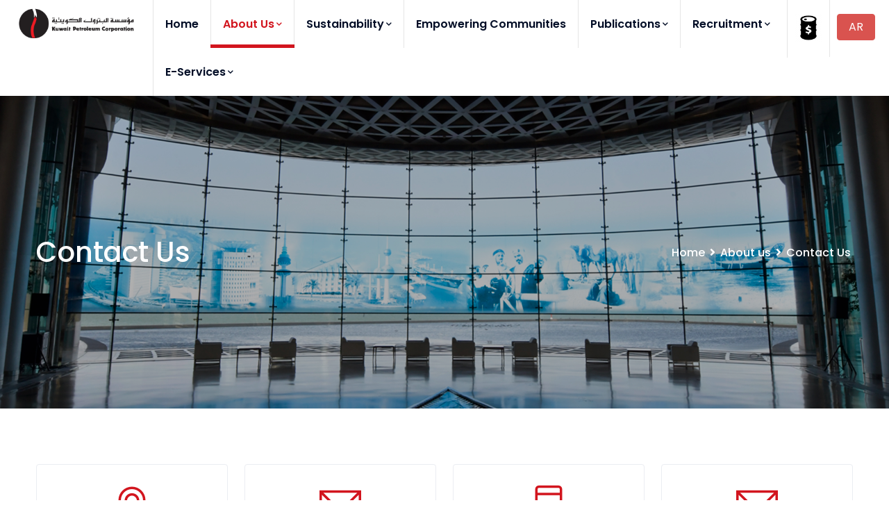

--- FILE ---
content_type: text/html; charset=utf-8
request_url: https://www.kpc.com.kw/ContactUs
body_size: 16439
content:



<!DOCTYPE html>
<html lang="en">
<head>
	<meta charset="utf-8">
	<meta http-equiv="X-UA-Compatible" content="IE=edge">
	<meta name="keywords" content="Kuwait Petroleum Corporation,KPC,KOC,KPI,KGOC,KNPC,KIPIC,PTC,KOTC,مؤسسة البترول الكويتية,شركة نفط الكويت" />
	<meta name="author" content="" />
	<meta name="robots" content="index" />
	<meta name="description" content="Kuwait Petroleum Corporation (KPC) understands its role in the responsible production and distribution of hydrocarbon resources worldwide to foster growth and prosperity. KPC's integrated supply chain operates through eight wholly owned subsidiaries that oversee upstream, downstream, petrochemical, midstream, and international operations. Our primary focus is to meet Kuwait's present and future energy demands while ensuring the utilization of economically viable and environmentally sustainable energy sources.We actively integrate alternative, renewable, and innovative energy solutions into our business operations, aligned with prevailing market conditions and strategic objectives. By promoting inclusive opportunities, KPC fosters the development and flourishing of individuals within our corporation, as we take pride in contributing to the engine of growth driving Kuwait's economy. We are among the world's most dependable and reputable suppliers of sustainable energy committed to building a bright future." />
	<meta property="og:title" content="Kuwait Petroleum Corporation" />
	<meta property="og:description" content="Kuwait Petroleum Corporation" />
	<meta property="og:image" content="images/logo.png" />
	<meta name="format-detection" content="telephone=no">
	
	<!-- FAVICONS ICON -->
	<link rel="icon" href="images/favicon.ico" type="image/x-icon" />
	<link rel="shortcut icon" type="image/x-icon" href="images/favicon.png" />
	
	<!-- PAGE TITLE HERE -->
	<title>Kuwait Petroleum Corporation(KPC)</title>
	
	<!-- MOBILE SPECIFIC -->
	<meta name="viewport" content="width=device-width, initial-scale=1.0, maximum-scale=1.0, user-scalable=no" />
	<!--[if lt IE 9]>
	<script src="js/html5shiv.min.js"></script>
	<script src="js/respond.min.js"></script>
	<![endif]-->


	<style>
		.oil-barrel-icon {
			width: 40px;
			height: 40px;
			background: url('images/oil-barrel-black2.png') no-repeat center center/contain;
			margin: 0; /* Adjust margin as needed */
			transition: background 0.3s; /* Add a smooth transition effect */
			display: inline-block;
		}

		.oil-barrel-icon:hover {
			background: url('images/oil-barrel-red2.png') no-repeat center center/contain; /* Change to the red icon on hover */
		}

		#listenPageBtn {
			padding: 5px 10px;
			background: #DC3545;
			color: #fff;
			border: none;
			border-radius: 4px;
			cursor: pointer;
		}

			#listenPageBtn:hover {
				opacity: 0.9;
			}

		.highlight-word {
			background-color: rgba(255, 255, 0, 0.6); /* soft yellow */
			border-radius: 3px;
			padding: 2px;
		}

		.highlight-sentence {
			background: rgba(173,216,230,0.35);
			transition: background-color 0.2s ease;
		}


	</style>

		<!-- ENGLISH -->
		<!-- STYLESHEETS -->
		<link rel="stylesheet" type="text/css" href="css/plugins.css">
		<link rel="stylesheet" type="text/css" href="css/style.css">
		<link class="skin" rel="stylesheet" type="text/css" href="css/skin/skin-2.css">
		<link rel="stylesheet" type="text/css" href="css/templete.css">
		<!-- REVOLUTION SLIDER CSS -->
		<link rel="stylesheet" type="text/css" href="plugins/revolution/revolution/css/revolution.min.css">
		<script src="js/jquery.min.js"></script><!-- JQUERY.MIN JS -->
		<link href="css/smart_wizard_all.css" rel="stylesheet" type="text/css" />
		<!-- Fine Uploader New/Modern CSS file-->
		<link href="css/fine-uploader-new.css" rel="stylesheet">
		 <!-- Fine Uploader jQuery JS file -->
		<script src="js/jquery.fine-uploader.js"></script>
		<script>
				window.rsConf = { general: { usePost: true } };
		</script>
		<!-- Fine Uploader Thumbnails template w/ customization-->
		<script type="text/template" id="qq-template-manual-trigger">
        <div class="qq-uploader-selector qq-uploader" qq-drop-area-text="Drop files here">
            <div class="qq-total-progress-bar-container-selector qq-total-progress-bar-container">
                <div role="progressbar" aria-valuenow="0" aria-valuemin="0" aria-valuemax="100" class="qq-total-progress-bar-selector qq-progress-bar qq-total-progress-bar"></div>
            </div>
            <div class="qq-upload-drop-area-selector qq-upload-drop-area" qq-hide-dropzone>
                <span class="qq-upload-drop-area-text-selector"></span>
            </div>
            <div class="buttons">
                <div class="qq-upload-button-selector qq-upload-button">
                    <div>Select files</div>
                </div>
            </div>
            <span class="qq-drop-processing-selector qq-drop-processing">
                <span>Processing dropped files...</span>
                <span class="qq-drop-processing-spinner-selector qq-drop-processing-spinner"></span>
            </span>
            <ul class="qq-upload-list-selector qq-upload-list" aria-live="polite" aria-relevant="additions removals">
                <li>
                    <div class="qq-progress-bar-container-selector">
                        <div role="progressbar" aria-valuenow="0" aria-valuemin="0" aria-valuemax="100" class="qq-progress-bar-selector qq-progress-bar"></div>
                    </div>
                    <span class="qq-upload-spinner-selector qq-upload-spinner"></span>
                    <img class="qq-thumbnail-selector" qq-max-size="100" qq-server-scale>
                    <span class="qq-upload-file-selector qq-upload-file"></span>
                    <span class="qq-upload-size-selector qq-upload-size"></span>
                    <button type="button" class="qq-btn qq-upload-cancel-selector qq-upload-cancel">Cancel</button>
                    <button type="button" class="qq-btn qq-upload-retry-selector qq-upload-retry">Retry</button>
                    <button type="button" class="qq-btn qq-upload-delete-selector qq-upload-delete">Delete</button>
                    <span role="status" class="qq-upload-status-text-selector qq-upload-status-text"></span>
                </li>
            </ul>

            <dialog class="qq-alert-dialog-selector">
                <div class="qq-dialog-message-selector"></div>
                <div class="qq-dialog-buttons">
                    <button type="button" class="qq-cancel-button-selector">Close</button>
                </div>
            </dialog>

            <dialog class="qq-confirm-dialog-selector">
                <div class="qq-dialog-message-selector"></div>
                <div class="qq-dialog-buttons">
                    <button type="button" class="qq-cancel-button-selector">No</button>
                    <button type="button" class="qq-ok-button-selector">Yes</button>
                </div>
            </dialog>

            <dialog class="qq-prompt-dialog-selector">
                <div class="qq-dialog-message-selector"></div>
                <input type="text">
                <div class="qq-dialog-buttons">
                    <button type="button" class="qq-cancel-button-selector">Cancel</button>
                    <button type="button" class="qq-ok-button-selector">Ok</button>
                </div>
            </dialog>
        </div>
    </script>
		<style>
    #trigger-upload {
        color: white;
        background-color: #00ABC7;
        font-size: 14px;
        padding: 7px 20px;
        background-image: none;
    }

    #fine-uploader-manual-trigger .qq-upload-button {
        margin-right: 15px;
    }

    #fine-uploader-manual-trigger .buttons {
        width: 36%;
    }

    #fine-uploader-manual-trigger .qq-uploader .qq-total-progress-bar-container {
        width: 60%;
    }
</style>
		<!-- Include the following script to use JSON-LD for structured data -->
		<script type="application/ld+json">
			
		</script>

	<!--<link rel="stylesheet" type="text/css" href="css/rtl.css"> -->
	<!-- Google Font -->
	<style>
		@import url('https://fonts.googleapis.com/css2?family=Cairo:wght@200;300;400;500;600;700;800;900;1000&display=swap');');
		@import url('https://fonts.googleapis.com/css?family=Montserrat:100,100i,200,200i,300,300i,400,400i,500,500i,600,600i,700,700i,800,800i,900,900i|Open+Sans:300,300i,400,400i,600,600i,700,700i,800,800i|Playfair+Display:400,400i,700,700i,900,900i|Poppins:100,100i,200,200i,300,300i,400,400i,500,500i,600,600i,700,700i,800,800i,900,900i|Raleway:100,100i,200,200i,300,300i,400,400i,500,500i,600,600i,700,700i,800,800i,900,900i|Roboto+Condensed:300,300i,400,400i,700,700i|Roboto:100,100i,300,300i,400,400i,500,500i,700,700i,900,900i&display=swap');
	</style>
	
	
	<!-- Read More CSS -->
	<style>
		#more {
			display: none;
		}
	</style>

	<!-- Updating Content -->
	<script>
		var KECPrice = "";
		var AsOfDate = "";
		var KECLabel = "";

		var CurrMonth = "";
		var PreMonth = "";

		var LPGPropCurrMonth = "";
		var LPGPropCurrMonthLabel = "";

		var LPGButCurrMonth = "";
		var LPGButCurrMonthLabel = "";

		var LPGPropPreMonth = "";
		var LPGPropPreMonthLabel = "";
		var LPGButPreMonth = "";
		var LPGButPreMonthLabel = "";

		function GetPageByFileName(FileName, DivID = "#MainContent") 
		{
			var ServerUrl = window.location.origin;
			var APIUrl = "/api/pages/by/FileName";
			var divToBeWorkedOn = DivID;
			var Url = ServerUrl + APIUrl + "/" + FileName;
			//alert("URL IS " + Url);

			$.ajax({
				type: "GET",
				url: Url,
				contentType: "application/json; charset=utf-8",
				dataType: "json",
				success: function (page) {
					//alert("RESULT IS " + DivID);
					$(divToBeWorkedOn).html(page.enContent);

					},
				error: function (xhr, status, error) {
					//alert("Error : " + xhr.responseText);
					//alert("Error : " + xhr.status);
					//alert("Error : " + error);
					}
				});
		}
		function GoToDetailsPage(Language = "En",TitleEn = "",TitleAr = "",ImagePath = "",TextEn = "",TextAr = "",PageNameEn = "",PageNameAr = "",Caller = "") 
		{
			var ServerUrl = window.location.origin;
			var PageUrl = "/api/pages/post/details";
			var Url = ServerUrl + PageUrl;

			var PostDetails = 
			{
				TitleEn:TitleEn ,
				TitleAr:TitleAr,
				ImagePath:ImagePath,
				TextEn:TextEn,
				TextAr:TextAr,
				PageNameEn:PageNameEn,
				PageNameAr:PageNameAr,
				Caller: Caller
			};
			
			var html = '';
			var postData = JSON.stringify(PostDetails);
			//alert(postData);
			// <li>' + data.titleEn + '</li>
			//<img alt="" class="center" style="width:30%;height:30%;" src="' + data.imagePath + '">

			$.ajax({
				url: Url,
				type: "POST",
				dataType: "json",
				contentType: "application/json; charset=utf-8",
				data: postData,
				success: function (data) {
					html = '<style type="text/css"> img.center { display: block; margin: 0 auto; } </style> <!-- inner page banner --> <div class="dlab-bnr-inr dlab-bnr-inr-sm overlay-black-light banner-content" style="background-image:url(images/banner/aboutus.jpg);"> <div class="container"> <div class="dlab-bnr-inr-entry"> <h1 class="text-white">' + data.pageNameEn + '</h1> <!-- Breadcrumb row --> <div class="breadcrumb-row"> <ul class="list-inline"> <li><a href="/">Home</a></li> <li><a href="' + data.caller + '">' + data.pageNameEn + '</a></li></ul> </div> <!-- Breadcrumb row END --> </div> </div> </div> <!-- inner page banner END --> <!-- content area --> <div class="content-area"> <div class="container max-w900"> <!-- blog start --> <div class="blog-post blog-single"> <br /><div class="row"> <br /> <div class="our-story"> <div class="dlab-post-title"> <h2 class="post-title">' + data.titleEn + '</h2> </div> </div> </div> <div class="dlab-post-text"> <p style="text-align:justify;">' + data.textEn + ' </p> </div> </div> <!-- blog END --> </div> </div>';
					$("#MainContent").html(html);

					var dots = document.getElementById("dots");
					var moreText = document.getElementById("more");
					dots.style.display = "none";
					moreText.style.display = "inline";
					history.pushState(null, null, ServerUrl);
					window.addEventListener('popstate', function(event) {
						window.location.assign(Caller);
					});
					
				},
				error: function (xhr, status, error) {
					alert("Error : " + xhr.responseText);
					$("#MainContent").html(xhr.responseText);
					//alert("Error : " + xhr.status);
					//alert("Error : " + error);
				}
				
			});
		}

		function GetOilPrices() {
			
			
			var WebServiceUrl = "https://api.kpc.com.kw/oilprices/crudeprice.asmx/DailyCrudePrice";

			$.ajax({
				type: "POST",
				url: WebServiceUrl,
				success: function handleHtml(xml) {
					$(xml).find('CrudePrice').each(function () {
						 KECPrice = $(this).find('KECPrice').text();

						 AsOfDate = $(this).find('AsOfDate').text();
						 KECLabel = AsOfDate;

						 CurrMonth = $(this).find('CurrMonth').text();
						 //PreMonth = $(this).find('PreMonth').text();
					
						 LPGPropCurrMonth = $(this).find('LPGPropCurrMonth').text();
						 //LPGPropCurrMonthLabel = "PROPANE($/MT)<br/>(" + CurrMonth + ")";

						 LPGButCurrMonth = $(this).find('LPGButCurrMonth').text();
						 //LPGButCurrMonthLabel = "BUTANE($/MT)<br/>(" + CurrMonth + ")";

						 //LPGPropPreMonth = $(this).find('LPGPropPreMonth').text();
						 //LPGPropPreMonthLabel = "PROPANE($/MT)<br/>(" + PreMonth + ")";
						

						 //LPGButPreMonth = $(this).find('LPGButPreMonth').text();
						// LPGButPreMonthLabel = "BUTANE($/MT)<br/>(" + PreMonth + ")";

						//$("#KECPrice").html("$" + KECPrice + "/Bbl");
						//$("#KECLabel").html(KECLabel);

						$("#KECPrice").html(KECPrice);
						$("#AsOfToday").html(AsOfDate);


						$("#PropanePrice").html(LPGPropCurrMonth);
						$("#CurrMonthPropane").html(CurrMonth);


						$("#ButanePrice").html(LPGButCurrMonth);
						$("#CurrMonthButane").html(CurrMonth);

						//$("#LPGPropCurrMonth").html("$" + LPGPropCurrMonth + "/MT");
						//$("#LPGPropCurrMonthLabel").html(CurrMonth);

						//$("#LPGPropCurrMonth").html("(" + CurrMonth + ")<br/>   $" + LPGPropCurrMonth + "/MT");

						//$("#LPGButCurrMonth").html("$" + LPGButCurrMonth+ "/MT");
						//$("#LPGButCurrMonthLabel").html(CurrMonth);

						//$("#LPGButCurrMonth").html("(" + CurrMonth + ")<br/>    $" + LPGButCurrMonth + "/MT");

						//$("#LPGPropPreMonth").html(LPGPropPreMonth);
						//$("#LPGPropPreMonthLabel").html(LPGPropPreMonthLabel);

						//$("#LPGButPreMonth").html(LPGButPreMonth);
						//$("#LPGButPreMonthLabel").html(LPGButPreMonthLabel);
						// if ($('#LPGPropPrevMonth').length) {
						// 	$("#LPGPropPrevMonth").html("(" + PreMonth + ")<br/>   $" + LPGPropPreMonth + "/MT");
						// }
						// if ($('#LPGButPrevMonth').length) {
						// 	$("#LPGButPrevMonth").html("(" + PreMonth + ")<br/>    $" + LPGButPreMonth + "/MT");
						// }

						var ldJsonData = {
							"@context": "https://schema.org",
							"@type": "Organization",
							"name": "Kuwait Petroleum Corporation(KPC)",
							"logo": "https://kpc.com.kw/images/logo1024.png",
							"url": "https://kpc.com.kw",
							"sameAs": [
								"https://www.facebook.com/kpcofficialkw",
								"https://twitter.com/kpcofficialkw",
								"https://www.instagram.com/kpcofficialkw",
								"https://www.youtube.com/user/KuwaitPetroleumCorpo"
							],
							"contactPoint": {
								"@type": "ContactPoint",
								"telephone": "+(965)1858585",
								"contactType": "customer service"
							},
							"address": {
								"@type": "PostalAddress",
								"streetAddress": "P.O. Box: 26565",
								"addressLocality": "Safat",
								"postalCode": "13126",
								"addressCountry": "Kuwait"
							},
							"member": {
								"@type": "Person",
								"name": "Shaikh Nawaf S. Al-Sabah",
								"url": "https://www.kpc.com.kw/CEO",
								"image": "https://www.kpc.com.kw/images/KPCTopManagement/CEO%20-%20Shaikh%20Nawaf%20Saud%20Nasir%20Al-Sabah.jpg"
							},
							"offers": [
								{
									"@type": "Offer",
									"name": "KEC",
									"price": KECPrice,
									"priceCurrency": "USD",
									"priceValidUntil": AsOfDate
								},
								{
									"@type": "Offer",
									"name": "PROPANE",
									"price": LPGPropCurrMonth,
									"priceCurrency": "USD",
									"priceValidUntil": CurrMonth
								},
								{
									"@type": "Offer",
									"name": "BUTANE",
									"price": LPGButCurrMonth,
									"priceCurrency": "USD",
									"priceValidUntil": CurrMonth
								}
							]
						};

						// Set the modified data back to the script
						$('script[type="application/ld+json"]').text(JSON.stringify(ldJsonData));

						
						

					});
				},
				error: function ajaxFailed(xmlRequest) {
					$("#OilPricesBlock").html("");
					var ldJsonData = {
						"@context": "https://schema.org",
						"@type": "Organization",
						"name": "Kuwait Petroleum Corporation(KPC)",
						"logo": "https://kpc.com.kw/images/logo1024.png",
						"url": "https://kpc.com.kw",
						"sameAs": [
							"https://www.facebook.com/kpcofficialkw",
							"https://twitter.com/kpcofficialkw",
							"https://www.instagram.com/kpcofficialkw",
							"https://www.youtube.com/user/KuwaitPetroleumCorpo"
						],
						"contactPoint": {
							"@type": "ContactPoint",
							"telephone": "+(965)1858585",
							"contactType": "customer service"
						},
						"address": {
							"@type": "PostalAddress",
							"streetAddress": "P.O. Box: 26565",
							"addressLocality": "Safat",
							"postalCode": "13126",
							"addressCountry": "Kuwait"
						},
						"member": {
							"@type": "Person",
							"name": "Shaikh Nawaf S. Al-Sabah",
							"url": "https://www.kpc.com.kw/CEO",
							"image": "https://www.kpc.com.kw/images/KPCTopManagement/CEO%20-%20Shaikh%20Nawaf%20Saud%20Nasir%20Al-Sabah.jpg"
						}
					};

					// Set the modified data back to the script
					$('script[type="application/ld+json"]').text(JSON.stringify(ldJsonData));

				},
				complete: function RequestFinish() {
					//$("#OilPricesBlock").html("");
				}
			});


		}


		function SetSiteLaunage(language) {
			var SiteLanguage = "En";
			if (typeof (Storage) !== "undefined") {
				localStorage.setItem("SiteLanauge", language);
			} 
		}
		

		function GetSiteLaunage() {
			var SiteLanguage = "En";
			if (typeof (Storage) !== "undefined") {
				return(localStorage.getItem("SiteLanauge"));
			}
			else
			{
				return(SiteLanguage);
			}
		}

	
		

	</script>
	
<script type="text/javascript">!function(T,l,y){var S=T.location,k="script",D="instrumentationKey",C="ingestionendpoint",I="disableExceptionTracking",E="ai.device.",b="toLowerCase",w="crossOrigin",N="POST",e="appInsightsSDK",t=y.name||"appInsights";(y.name||T[e])&&(T[e]=t);var n=T[t]||function(d){var g=!1,f=!1,m={initialize:!0,queue:[],sv:"5",version:2,config:d};function v(e,t){var n={},a="Browser";return n[E+"id"]=a[b](),n[E+"type"]=a,n["ai.operation.name"]=S&&S.pathname||"_unknown_",n["ai.internal.sdkVersion"]="javascript:snippet_"+(m.sv||m.version),{time:function(){var e=new Date;function t(e){var t=""+e;return 1===t.length&&(t="0"+t),t}return e.getUTCFullYear()+"-"+t(1+e.getUTCMonth())+"-"+t(e.getUTCDate())+"T"+t(e.getUTCHours())+":"+t(e.getUTCMinutes())+":"+t(e.getUTCSeconds())+"."+((e.getUTCMilliseconds()/1e3).toFixed(3)+"").slice(2,5)+"Z"}(),iKey:e,name:"Microsoft.ApplicationInsights."+e.replace(/-/g,"")+"."+t,sampleRate:100,tags:n,data:{baseData:{ver:2}}}}var h=d.url||y.src;if(h){function a(e){var t,n,a,i,r,o,s,c,u,p,l;g=!0,m.queue=[],f||(f=!0,t=h,s=function(){var e={},t=d.connectionString;if(t)for(var n=t.split(";"),a=0;a<n.length;a++){var i=n[a].split("=");2===i.length&&(e[i[0][b]()]=i[1])}if(!e[C]){var r=e.endpointsuffix,o=r?e.location:null;e[C]="https://"+(o?o+".":"")+"dc."+(r||"services.visualstudio.com")}return e}(),c=s[D]||d[D]||"",u=s[C],p=u?u+"/v2/track":d.endpointUrl,(l=[]).push((n="SDK LOAD Failure: Failed to load Application Insights SDK script (See stack for details)",a=t,i=p,(o=(r=v(c,"Exception")).data).baseType="ExceptionData",o.baseData.exceptions=[{typeName:"SDKLoadFailed",message:n.replace(/\./g,"-"),hasFullStack:!1,stack:n+"\nSnippet failed to load ["+a+"] -- Telemetry is disabled\nHelp Link: https://go.microsoft.com/fwlink/?linkid=2128109\nHost: "+(S&&S.pathname||"_unknown_")+"\nEndpoint: "+i,parsedStack:[]}],r)),l.push(function(e,t,n,a){var i=v(c,"Message"),r=i.data;r.baseType="MessageData";var o=r.baseData;return o.message='AI (Internal): 99 message:"'+("SDK LOAD Failure: Failed to load Application Insights SDK script (See stack for details) ("+n+")").replace(/\"/g,"")+'"',o.properties={endpoint:a},i}(0,0,t,p)),function(e,t){if(JSON){var n=T.fetch;if(n&&!y.useXhr)n(t,{method:N,body:JSON.stringify(e),mode:"cors"});else if(XMLHttpRequest){var a=new XMLHttpRequest;a.open(N,t),a.setRequestHeader("Content-type","application/json"),a.send(JSON.stringify(e))}}}(l,p))}function i(e,t){f||setTimeout(function(){!t&&m.core||a()},500)}var e=function(){var n=l.createElement(k);n.src=h;var e=y[w];return!e&&""!==e||"undefined"==n[w]||(n[w]=e),n.onload=i,n.onerror=a,n.onreadystatechange=function(e,t){"loaded"!==n.readyState&&"complete"!==n.readyState||i(0,t)},n}();y.ld<0?l.getElementsByTagName("head")[0].appendChild(e):setTimeout(function(){l.getElementsByTagName(k)[0].parentNode.appendChild(e)},y.ld||0)}try{m.cookie=l.cookie}catch(p){}function t(e){for(;e.length;)!function(t){m[t]=function(){var e=arguments;g||m.queue.push(function(){m[t].apply(m,e)})}}(e.pop())}var n="track",r="TrackPage",o="TrackEvent";t([n+"Event",n+"PageView",n+"Exception",n+"Trace",n+"DependencyData",n+"Metric",n+"PageViewPerformance","start"+r,"stop"+r,"start"+o,"stop"+o,"addTelemetryInitializer","setAuthenticatedUserContext","clearAuthenticatedUserContext","flush"]),m.SeverityLevel={Verbose:0,Information:1,Warning:2,Error:3,Critical:4};var s=(d.extensionConfig||{}).ApplicationInsightsAnalytics||{};if(!0!==d[I]&&!0!==s[I]){var c="onerror";t(["_"+c]);var u=T[c];T[c]=function(e,t,n,a,i){var r=u&&u(e,t,n,a,i);return!0!==r&&m["_"+c]({message:e,url:t,lineNumber:n,columnNumber:a,error:i}),r},d.autoExceptionInstrumented=!0}return m}(y.cfg);function a(){y.onInit&&y.onInit(n)}(T[t]=n).queue&&0===n.queue.length?(n.queue.push(a),n.trackPageView({})):a()}(window,document,{
src: "https://js.monitor.azure.com/scripts/b/ai.2.min.js", // The SDK URL Source
crossOrigin: "anonymous", 
cfg: { // Application Insights Configuration
    connectionString: 'InstrumentationKey=2afeef22-c36b-4b50-b025-b2524ea4160f;IngestionEndpoint=https://westeurope-5.in.applicationinsights.azure.com/;LiveEndpoint=https://westeurope.livediagnostics.monitor.azure.com/'
}});</script></head>
<body id="bg">
<div b-aa8fzlfnv2 class="page-wraper">
<div b-aa8fzlfnv2 id="loading-area"></div>
			<!-- ENGLISH -->
			<!-- header -->
			<header class="site-header mo-left header">
				<!-- main header -->
				<div b-aa8fzlfnv2 class="sticky-header main-bar-wraper navbar-expand-lg">
					<div b-aa8fzlfnv2 class="main-bar clearfix ">
						<div b-aa8fzlfnv2 class="HeaderContainer clearfix">
							<!-- website logo -->
							<div b-aa8fzlfnv2 class="logo-header mostion logo-dark">
								<a b-aa8fzlfnv2 href="/"><img b-aa8fzlfnv2 src="images/logo.png" alt=""></a>
							</div>
							<!-- nav toggle button -->
							<button b-aa8fzlfnv2 class="navbar-toggler collapsed navicon justify-content-end" type="button" data-bs-toggle="collapse" data-bs-target="#navbarNavDropdown" aria-controls="navbarNavDropdown" aria-expanded="false" aria-label="Toggle navigation">
								<span b-aa8fzlfnv2></span>
								<span b-aa8fzlfnv2></span>
								<span b-aa8fzlfnv2></span>

							</button>
							<!-- language -->
							<div b-aa8fzlfnv2 class="extra-nav">
								<div b-aa8fzlfnv2 class="extra-cell">		
									<a class="btn btn-danger mb-2" href="/ChangeLanguage?lan=AR">AR</a>
								</div>
							</div>
							<div b-aa8fzlfnv2 class="extra-nav" style="margin-right:10px;">
								<div b-aa8fzlfnv2 class="extra-cell" >
									<a href="/OilAndGasPrices?lan=EN"> <span b-aa8fzlfnv2 class="oil-barrel-icon"></span></a>									
								</div>
							</div>
							<!-- extra nav -->
							<!-- Quik search -->
							<!-- main nav -->
							<div b-aa8fzlfnv2 class="header-nav navbar-collapse collapse justify-content-start" id="navbarNavDropdown">
								<div b-aa8fzlfnv2 class="logo-header d-md-block d-lg-none">
									<a b-aa8fzlfnv2 href="/"><img b-aa8fzlfnv2 src="images/logo.png" alt=""></a>

								</div>
								<ul b-aa8fzlfnv2 class="nav navbar-nav">
									<li b-aa8fzlfnv2 class="">
										<a b-aa8fzlfnv2 href="/">Home</a>
									</li>
									<li b-aa8fzlfnv2 class="has-mega-menu active">
										<a b-aa8fzlfnv2 href="javascript:void(0);">About Us<i b-aa8fzlfnv2 class="fas fa-chevron-down"></i></a>
										<ul b-aa8fzlfnv2 class="mega-menu">
											<li b-aa8fzlfnv2>
												<ul b-aa8fzlfnv2>
													<li b-aa8fzlfnv2><a b-aa8fzlfnv2 href="/WhoWeAre">Who We Are</a></li>
													<li b-aa8fzlfnv2><a b-aa8fzlfnv2 href="/WhatWeDo">What We Do</a></li>
													<li b-aa8fzlfnv2><a b-aa8fzlfnv2 href="/MissionAndVision">Mission, Vision &amp; Values</a></li>
													<li b-aa8fzlfnv2><a b-aa8fzlfnv2 href="/Strategy2040">Strategy 2040</a></li>
												</ul>
											</li>
											<li b-aa8fzlfnv2>
												<ul b-aa8fzlfnv2>
													<li b-aa8fzlfnv2><a b-aa8fzlfnv2 href="/BoardMembers">Board Members</a></li>
													<li b-aa8fzlfnv2><a b-aa8fzlfnv2 href="/CEO">CEO</a></li>
													<li b-aa8fzlfnv2><a b-aa8fzlfnv2 href="/KPCTopManagement">KPC Top Management</a></li>
													<li b-aa8fzlfnv2><a b-aa8fzlfnv2 href="/OilSectorTopManagement">Subsidiaries Top Management</a></li>
												</ul>
											</li>
										
											<li b-aa8fzlfnv2>
												<ul b-aa8fzlfnv2>
													<li b-aa8fzlfnv2><a b-aa8fzlfnv2 href="/KCompanies">Subsidiaries </a></li>
													<li b-aa8fzlfnv2><a b-aa8fzlfnv2 href="/KValues">Our Values</a></li>
													<li b-aa8fzlfnv2><a b-aa8fzlfnv2 href="/OilHistory">Oil History</a></li>
													<li b-aa8fzlfnv2><a b-aa8fzlfnv2 href="/uploads/Code of Conduct Booklet KPC English.pdf" target="_blank">Code of Conduct </a></li>
												</ul>
											</li>
											<li b-aa8fzlfnv2>
												<ul b-aa8fzlfnv2>
													<li b-aa8fzlfnv2><a b-aa8fzlfnv2 href="/ContactUs">Contact Us</a></li>
												</ul>
											</li>
										</ul>
									</li>
									<li b-aa8fzlfnv2 class="has-mega-menu ">
										<a b-aa8fzlfnv2 href="javascript:void(0);">Sustainability<i b-aa8fzlfnv2 class="fas fa-chevron-down"></i></a>
										<ul b-aa8fzlfnv2 class="mega-menu">
											
											
											<li b-aa8fzlfnv2>
												<a b-aa8fzlfnv2 href="/Sustainability">Sustainability</a>
												<ul b-aa8fzlfnv2>
													<li b-aa8fzlfnv2><a b-aa8fzlfnv2 href="/Sustainability">Sustainability</a></li>
													<li b-aa8fzlfnv2><a b-aa8fzlfnv2 href="/OurSustainabilityStories">Our Sustainability Stories</a></li>
													<li b-aa8fzlfnv2><a b-aa8fzlfnv2 href="/EnergyTransitionConference">Energy Transition Conference</a></li>
												</ul>
											</li>
										</ul>
									</li>
									
									<li b-aa8fzlfnv2 class="">
										<a b-aa8fzlfnv2 href="/EmpoweringCommunities">Empowering Communities</a>
									</li>
									<li b-aa8fzlfnv2 class="has-mega-menu ">
										<a b-aa8fzlfnv2 href="javascript:void(0);">Publications<i b-aa8fzlfnv2 class="fas fa-chevron-down"></i></a>
										<ul b-aa8fzlfnv2 class="mega-menu">
											
											
											<li b-aa8fzlfnv2>
												<a b-aa8fzlfnv2 href="/Publications?filter=">Publications</a>
												<ul b-aa8fzlfnv2>
													<li b-aa8fzlfnv2><a b-aa8fzlfnv2 href="/PublicStatements">Public Statements</a></li>
													<li b-aa8fzlfnv2><a b-aa8fzlfnv2 href="/Publications?filter=K-Pulse">K-Pulse</a></li>
													<li b-aa8fzlfnv2><a b-aa8fzlfnv2 href="/Publications?filter=AnnualReport">Annual Reports</a></li>
													<li b-aa8fzlfnv2><a b-aa8fzlfnv2 href="/Publications?filter=SustainablilityReports">KPC Sustainability Reports</a></li>
													<li b-aa8fzlfnv2><a b-aa8fzlfnv2 href="/Publications?filter=KidsOil">Others</a></li>

												</ul>
											</li>
										</ul>
									</li>
									<li b-aa8fzlfnv2 class="has-mega-menu ">
										<a b-aa8fzlfnv2 href="javascript:void(0);">Recruitment<i b-aa8fzlfnv2 class="fas fa-chevron-down"></i></a>
										<ul b-aa8fzlfnv2 class="mega-menu">
											<li b-aa8fzlfnv2>
												<a b-aa8fzlfnv2 href="/KPCCareers">Recruitment</a>
												<ul b-aa8fzlfnv2>
													<li b-aa8fzlfnv2><a b-aa8fzlfnv2 href="https://recruitment.kpc.com.kw" target="_blank">Apply Now</a></li>
													<li b-aa8fzlfnv2><a b-aa8fzlfnv2 href="/WhyWorkAtKPC">Why Work at KPC</a></li>
													<li b-aa8fzlfnv2><a b-aa8fzlfnv2 href="/OurHiringProcess">Our Hiring Process</a></li>
													<li b-aa8fzlfnv2><a b-aa8fzlfnv2 href="/RecruitmentScamAlert">Recruitment Scam Alert</a></li>
													

												</ul>
											</li>
											<li b-aa8fzlfnv2>
												<a b-aa8fzlfnv2 href="/ManpowerContractorKuwaitization">MP Contractor Kuwaitization</a>
												<ul b-aa8fzlfnv2>
													<li b-aa8fzlfnv2><a b-aa8fzlfnv2 href="/HowToApply">Hiring Process</a></li>
												</ul>
											</li>
											<li b-aa8fzlfnv2>
												<a b-aa8fzlfnv2 href="/RecruitmentContactUs">Contact us</a>
												<ul b-aa8fzlfnv2>
														<li b-aa8fzlfnv2><a b-aa8fzlfnv2 href="/CareerFAQ">FAQ</a></li>
														<li b-aa8fzlfnv2><a b-aa8fzlfnv2 href="/RecruitmentContactUs">Contact us</a></li>
												</ul>
											</li>
										</ul>
									</li>
									<li b-aa8fzlfnv2 class="has-mega-menu ">
										<a b-aa8fzlfnv2 href="javascript:void(0);">E-Services<i b-aa8fzlfnv2 class="fas fa-chevron-down"></i></a>
										<ul b-aa8fzlfnv2 class="mega-menu">
											<li b-aa8fzlfnv2>
												<a b-aa8fzlfnv2 href="https://ktendering.com.kw" target="_blank">K-Tendering </a>
												<ul b-aa8fzlfnv2>
													<li b-aa8fzlfnv2><a b-aa8fzlfnv2 href="https://ktendering.com.kw" target="_blank" title=" K-Tendering"> KPC &amp; Subsidiaries K-Tendering Portal</a></li>
												</ul>
											</li>
											<li b-aa8fzlfnv2>
												<a b-aa8fzlfnv2 href="/RightToInformationLaw">Right to information Law</a>
												<ul b-aa8fzlfnv2>
													<li b-aa8fzlfnv2><a b-aa8fzlfnv2 href="/RequestInformation">Submit a new request</a></li>
                                                   <li b-aa8fzlfnv2><a b-aa8fzlfnv2 href="/AppealRequestInformaion"> Submit a complaint against a previous application</a></li>
												</ul>
											</li>
										</ul>
									</li>
								</ul>

							</div>
						</div>
					</div>
				</div>
				<!-- main header END -->
			</header>
			<!-- header END -->
    

    <!-- Content -->
	<div b-aa8fzlfnv2 id="MainContent" class="page-content bg-white">
		

		     <!-- ENGLISH -->
    <!-- inner page banner -->
    <div class="dlab-bnr-inr dlab-bnr-inr-sm overlay-black-light banner-content" style="background-image:url(images/banner/aboutus.jpg);">
        <div class="container">
            <div class="dlab-bnr-inr-entry">
                <h1 class="text-white">Contact Us</h1>
                <!-- Breadcrumb row -->
                <div class="breadcrumb-row">
                    <ul class="list-inline">
                        <li><a href="/">Home</a></li>
                        <li>About us</li>
                        <li>Contact Us</li>
                    </ul>
                </div>
                <!-- Breadcrumb row END -->
            </div>
        </div>
    </div>
    <!-- inner page banner END -->
    <!-- contact area -->
    <div class="section-full content-inner bg-white contact-style-1">
        <div class="container">
            <div class="row dzseth">
                <div class="col-lg-3 col-md-6 col-sm-6 m-b30" style="height: 232px;">
                    <div class="icon-bx-wraper bx-style-1 p-lr20 p-tb30 center seth radius-sm" style="height: 232px;">
                        <div class="icon-lg text-primary m-b20"> <a href="geo:29.3528963,47.9369824" target="_blank" class="icon-cell"><i class="ti-location-pin"></i></a> </div>
                        <div class="icon-content">
                            <h5 class="dlab-tilte text-uppercase">Address</h5>
                            <p><a href="geo:29.3528963,47.9369824" target="_blank">Oil Sector Complex, Shuwaikh Industrial 1, Block 1 St 74, Kuwait </a></p>
                        </div>
                    </div>
                </div>
                <div class="col-lg-3 col-md-6 col-sm-6 m-b30" style="height: 232px;">
                    <div class="icon-bx-wraper bx-style-1 p-lr20 p-tb30 center seth radius-sm" style="height: 232px;">
                        <div class="icon-lg text-primary m-b20"> <a href="mailto: info@kpc.com.kw" class="icon-cell"><i class="ti-email"></i></a> </div>
                        <div class="icon-content">
                            <h5 class="dlab-tilte text-uppercase">Email</h5>
                            <p><a href="mailto: info@kpc.com.kw">info@kpc.com.kw</a></p>
                        </div>
                    </div>
                </div>
                <div class="col-lg-3 col-md-6 col-sm-6 m-b30" style="height: 232px;">
                    <div class="icon-bx-wraper bx-style-1 p-lr20 p-tb30 center seth radius-sm" style="height: 232px;">
                        <div class="icon-lg text-primary m-b20"> <a href="tel:+(965) 1 85 85 85" class="icon-cell"><i class="ti-mobile"></i></a> </div>
                        <div class="icon-content">
                            <h5 class="dlab-tilte text-uppercase">Phone</h5>
                            <p><a href="tel:+(965) 1 85 85 85">+(965) 1 85 85 85</a></p>
                        </div>
                    </div>
                </div>
                <div class="col-lg-3 col-md-6 col-sm-6 m-b30" style="height: 232px;">
                    <div class="icon-bx-wraper bx-style-1 p-lr20 p-tb30 center seth radius-sm" style="height: 232px;">
                        <div class="icon-lg text-primary m-b20"> <a href="javascript:void(0);" class="icon-cell"><i class="ti-email"></i></a> </div>
                        <div class="icon-content">
                            <h5 class="dlab-tilte text-uppercase">Mailing Address</h5>
                            <p>P.O. Box: 26565, Postal Code: No. 13126,Safat, Kuwait</p>
                        </div>
                    </div>
                </div>
            </div>
            <div class="row">
                <!-- right part start -->
                <div class="col-lg-12 m-b30 d-flex" style="height: 400px;">
                    <iframe src="https://www.google.com/maps/embed?pb=!1m18!1m12!1m3!1d5848.592415653016!2d47.93698236819157!3d29.352896315937986!2m3!1f0!2f0!3f0!3m2!1i1024!2i768!4f13.1!3m3!1m2!1s0x3fcf853f782b8bfd%3A0x2c70508af358f8bb!2sKuwait%20Petroleum%20Corporation!5e0!3m2!1sen!2skw!4v1660715903325!5m2!1sen!2skw" class="align-self-stretch radius-sm" style="border:0; width:100%;  min-height:100%;" allowfullscreen="" loading="lazy" referrerpolicy="no-referrer-when-downgrade"></iframe>
                </div>
                <!-- right part END -->
            </div>
        </div>
    </div>
    <!-- contact area  END -->





    </div>
    <!-- Content END -->
	<!-- ENGLISH -->
	<!-- Footer -->
	<footer b-aa8fzlfnv2 class="site-footer text-uppercase" style="display: block; height: 469px;">
		<div b-aa8fzlfnv2 class="footer-top" style="background-image:url(images/background/bg2.png); background-size: contain;">
			<div b-aa8fzlfnv2 class="container">
				<div b-aa8fzlfnv2 class="row">
					<div b-aa8fzlfnv2 class="col-md-3 col-5 col-xl-2 col-lg-2 col-sm-6 footer-col-4">
						<div b-aa8fzlfnv2 class="widget widget_services border-0">
							<h5 b-aa8fzlfnv2 class="m-b30 text-white">KPC</h5>
							<ul b-aa8fzlfnv2>
								<li b-aa8fzlfnv2><a b-aa8fzlfnv2 href="/">Home</a></li>
								<li b-aa8fzlfnv2><a b-aa8fzlfnv2 href="/AboutUs">About Us</a></li>
								<li b-aa8fzlfnv2><a b-aa8fzlfnv2 href="/Sustainability">Sustainability</a></li>
								<li b-aa8fzlfnv2><a b-aa8fzlfnv2 href="/EmpoweringCommunities">Empowering Communities</a></li>
								<li b-aa8fzlfnv2><a b-aa8fzlfnv2 href="/Publications">Publications</a></li>
								<li b-aa8fzlfnv2><a b-aa8fzlfnv2 href="/KPCCareers">Recruitment</a></li>

								

							</ul>
						</div>
					</div>
					<div b-aa8fzlfnv2 class="col-md-3 col-7 col-xl-2 col-lg-3 col-sm-6 footer-col-4">
						<div b-aa8fzlfnv2 class="widget widget_services border-0">
									<h5 b-aa8fzlfnv2 class="m-b30 text-white">Subsidiaries</h5>
							<ul b-aa8fzlfnv2>
								<li b-aa8fzlfnv2><a b-aa8fzlfnv2 href="https://www.kockw.com" target="_blank">KOC</a></li>
								<li b-aa8fzlfnv2><a b-aa8fzlfnv2 href="https://www.knpc.com.kw" target="_blank">KNPC</a></li>
								<li b-aa8fzlfnv2><a b-aa8fzlfnv2 href="https://www.pic.com.kw" target="_blank">PIC</a></li>
								<li b-aa8fzlfnv2><a b-aa8fzlfnv2 href="https://www.kotc.com.kw" target="_blank">KOTC</a></li>
								<li b-aa8fzlfnv2><a b-aa8fzlfnv2 href="https://kipic.com.kw" target="_blank">KIPIC</a></li>
								<li b-aa8fzlfnv2><a b-aa8fzlfnv2 href="https://www.q8.com" target="_blank">KPI</a></li>
								<li b-aa8fzlfnv2><a b-aa8fzlfnv2 href="https://www.kufpec.com" target="_blank">KUFPEC</a></li>
								<li b-aa8fzlfnv2><a b-aa8fzlfnv2 href="https://www.kgoc.com" target="_blank">KGOC</a></li>

							</ul>
						</div>
					</div>
					<div b-aa8fzlfnv2 class="col-md-6 col-xl-4 col-lg-3 col-sm-6 footer-col-4">
						<div b-aa8fzlfnv2 class="widget widget_getintuch">
							<h5 b-aa8fzlfnv2 class="m-b30 text-white ">Contact us</h5>
							<ul b-aa8fzlfnv2>
								<li b-aa8fzlfnv2><i b-aa8fzlfnv2 class="ti-location-pin"></i><strong b-aa8fzlfnv2>address</strong><p b-aa8fzlfnv2><a b-aa8fzlfnv2 href="geo:29.3528963,47.9369824" target="_blank">Oil Sector Complex<br b-aa8fzlfnv2 />Shuwaikh Industrial 1<br b-aa8fzlfnv2 />Block 1 St 74<br b-aa8fzlfnv2 />Kuwait </a></li>
								<li b-aa8fzlfnv2><i b-aa8fzlfnv2 class="ti-mobile"></i><strong b-aa8fzlfnv2>phone</strong><a b-aa8fzlfnv2 href="tel:+(965) 1 85 85 85">+(965) 1 85 85 85</a></li>
								<li b-aa8fzlfnv2><i b-aa8fzlfnv2 class="ti-email"></i><strong b-aa8fzlfnv2>email</strong><a b-aa8fzlfnv2 href="mailto: info@kpc.com.kw">info@kpc.com.kw</a></li>
							</ul>
						</div>
					</div>
					<div b-aa8fzlfnv2 class="col-md-12 col-xl-4 col-lg-4 col-sm-6 footer-col-4 ">
						<div b-aa8fzlfnv2 class="widget">
							<h5 b-aa8fzlfnv2 class="m-b30 text-white">Social Media</h5>
							<ul b-aa8fzlfnv2 class="list-inline">
								<li b-aa8fzlfnv2><a b-aa8fzlfnv2 style="color: #d2151e; font-size: 20px;" href="https://www.instagram.com/kpcofficialkw/" target="_blank" class="site-button-link instagram m-r15 circle-lg outline"><i b-aa8fzlfnv2 class="fab fa-instagram"></i></a></li>
								<li b-aa8fzlfnv2><a b-aa8fzlfnv2 style="color: #d2151e; font-size: 20px;" href="https://x.com/kpcofficialkw" target="_blank" class="site-button-link twitter m-r15 circle-lg outline">X</a></li>
								<li b-aa8fzlfnv2><a b-aa8fzlfnv2 style="color: #d2151e; font-size: 20px;" href="https://www.youtube.com/user/KuwaitPetroleumCorpo" target="_blank" class="site-button-link youtube m-r15 circle-lg outline"><i b-aa8fzlfnv2 class="fab fa-youtube"></i></a></li>
								<li b-aa8fzlfnv2><a b-aa8fzlfnv2 style="color: #d2151e; font-size: 20px;" href="https://www.facebook.com/kpcofficialkw" target="_blank" class="site-button-link facebook m-r15 circle-lg outline"><i b-aa8fzlfnv2 class="fab fa-facebook-f"></i></a></li>					
							</ul>
						</div>
					</div>
				</div>
			</div>
		</div>
		<!-- footer bottom part -->
		<div b-aa8fzlfnv2 class="footer-bottom">
			<div b-aa8fzlfnv2 class="container">
				<div b-aa8fzlfnv2 class="row">
					<div b-aa8fzlfnv2 class="col-md-6 col-sm-6 text-left "> <span b-aa8fzlfnv2>Copyright <a b-aa8fzlfnv2 href="javascript:void(0);">Kuwait Petroleum Corporation © 2026 </a></span> </div>
					<div b-aa8fzlfnv2 class="col-md-6 col-sm-6 text-right ">
						<!--
						<div class="widget-link ">
							<ul>
								<li><a href="about-2.html"> About</a></li>
								<li><a href="help-desk.html"> Help Desk</a></li>
								<li><a href="privacy-policy.html"> Privacy Policy</a></li>
							</ul>
						</div>
						-->
					</div>
				</div>
			</div>
		</div>
	</footer>
	<!-- Footer Info End -->


  <button b-aa8fzlfnv2 class="scroltop style1 radius" type="button"><i b-aa8fzlfnv2 class="fas fa-arrow-up"></i></button>
</div>

		<!-- ENGLISH -->
		<!-- JAVASCRIPT FILES ========================================= -->
		<script src="plugins/wow/wow.js"></script>
		<!-- WOW JS -->
		<script src="plugins/bootstrap/js/bootstrap.bundle.min.js"></script>
		<!-- BOOTSTRAP.MIN JS -->
		<script src="plugins/bootstrap-select/bootstrap-select.min.js"></script>
		<!-- FORM JS -->
		<script src="plugins/bootstrap-touchspin/jquery.bootstrap-touchspin.js"></script>
		<!-- FORM JS -->
		<script src="plugins/magnific-popup/magnific-popup.js"></script>
		<!-- MAGNIFIC POPUP JS -->
		<script src="plugins/counter/waypoints-min.js"></script>
		<!-- WAYPOINTS JS -->
		<script src="plugins/counter/counterup.min.js"></script>
		<!-- COUNTERUP JS -->
		<script src="plugins/imagesloaded/imagesloaded.js"></script>
		<!-- IMAGESLOADED -->
		<script src="plugins/masonry/masonry-3.1.4.js"></script>
		<!-- MASONRY -->
		<script src="plugins/masonry/masonry.filter.js"></script>
		<!-- MASONRY -->
		<script src="plugins/owl-carousel/owl.carousel.js"></script>
		<!-- OWL SLIDER -->
		<script src="plugins/lightgallery/js/lightgallery-all.min.js"></script>
		<!-- Lightgallery -->
		<script src="plugins/scroll/scrollbar.min.js"></script>
		<!-- scroll -->
		<script src="js/custom.js"></script>
		<!-- SECURITY UTILITIES -->
		<script src="js/security-utils.js"></script>
		<!-- CUSTOM FUCTIONS  -->
		<script src="js/dz.carousel.min.js"></script>
		<!-- SORTCODE FUCTIONS  -->
		<script src="plugins/countdown/jquery.countdown.js"></script>
		<!-- COUNTDOWN FUCTIONS  -->
		<script src="js/dz.ajax.js"></script>
		<!-- CONTACT JS  -->
		<script src="plugins/rangeslider/rangeslider.js"></script>
		<!-- Rangeslider -->
		<script src="js/jquery.lazy.min.js"></script>
		<!-- REVOLUTION JS FILES -->
		<script src="plugins/revolution/revolution/js/jquery.themepunch.tools.min.js"></script>
		<script src="plugins/revolution/revolution/js/jquery.themepunch.revolution.min.js"></script>
		<!-- Slider revolution 5.0 Extensions  (Load Extensions only on Local File Systems !  The following part can be removed on Server for On Demand Loading) -->
		<script src="plugins/revolution/revolution/js/extensions/revolution.extension.actions.min.js"></script>
		<script src="plugins/revolution/revolution/js/extensions/revolution.extension.carousel.min.js"></script>
		<script src="plugins/revolution/revolution/js/extensions/revolution.extension.kenburn.min.js"></script>
		<script src="plugins/revolution/revolution/js/extensions/revolution.extension.layeranimation.min.js"></script>
		<script src="plugins/revolution/revolution/js/extensions/revolution.extension.navigation.min.js"></script>
		<script src="plugins/revolution/revolution/js/extensions/revolution.extension.parallax.min.js"></script>
		<script src="plugins/revolution/revolution/js/extensions/revolution.extension.slideanims.min.js"></script>
		<script src="plugins/revolution/revolution/js/extensions/revolution.extension.video.min.js"></script>
		<script src="js/rev.slider.js"></script>
		<script type="text/javascript" src="js/jquery.smartWizard.js"></script>

	

	<script>
		/* ==============================
		   Safe Speech Highlight Script
		   ============================== */
		let siteLanguage = 'EN';
		let mainDivId = "MainContent"; // Default
		let utterance, isSpeaking = false;
		let textNodes = [], nodeOffsets = [], flatText = "";
		let voicesReady = false;

		window.speechSynthesis.onvoiceschanged = () => {
			voicesReady = true;
		};

		

		/* --- Allow setting custom main div --- */
		function setMainSpeechDiv(divId) {
			if (typeof divId === "string" && divId.trim()) {
				mainDivId = divId.trim();
				console.log("Main speech div set to:", mainDivId);
			} else {
				console.warn("Invalid divId passed to setMainSpeechDiv; using default MainContent.");
			}
		}

		


		function getArabicVoice() {
			if (!voicesReady) {
				// Force loading voices
				window.speechSynthesis.getVoices();
			}
			const voices = window.speechSynthesis.getVoices();
			return voices.find(v => v.lang && v.lang.toLowerCase().startsWith('ar'));
		}
	
		
		function promptArabicVoiceInstall() {
			if (siteLanguage === "AR") {
				alert("لا يوجد صوت عربي متاح في متصفحك.\n\nيرجى تثبيت صوت عربي في إعدادات النظام أو المتصفح.");
			} else {
				alert("No Arabic voice is available. Please install one in your OS or browser settings.");
			}
		}


		/* --- Gather visible text nodes --- */
		function collectTextNodes(root) {
			flatText = ""; textNodes = []; nodeOffsets = [];
			(function walk(node) {
				for (const child of node.childNodes) {
					if (child.nodeType === Node.TEXT_NODE && child.textContent.trim() !== "") {
						textNodes.push(child);
						nodeOffsets.push(flatText.length);
						flatText += child.textContent;
					} else if (child.nodeType === Node.ELEMENT_NODE) {
						const tag = child.tagName.toLowerCase();
						if (!['script', 'style', 'button', 'nav'].includes(tag)) walk(child);
					}
				}
			})(root);
		}

		/* --- Clean all highlights --- */
		function removeHighlights() {
			document.querySelectorAll('.highlight-word').forEach(span => {
				const parent = span.parentNode;
				parent.replaceChild(document.createTextNode(span.textContent), span);
				parent.normalize();
			});
			document.querySelectorAll('.highlight-sentence').forEach(el => el.classList.remove('highlight-sentence'));
		}

		/* --- Find node for char index --- */
		function findNodeForCharIndex(charIndex) {
			for (let i = 0; i < textNodes.length; i++) {
				const start = nodeOffsets[i], end = start + textNodes[i].textContent.length;
				if (charIndex >= start && charIndex < end) {
					return { node: textNodes[i], offset: charIndex - start };
				}
			}
			return null;
		}

		/* --- Highlight the word safely using splitText --- */
		function highlightWord(charIndex, charLength) {
			const info = findNodeForCharIndex(charIndex);
			if (!info) return;
			const node = info.node, relStart = info.offset, relEnd = Math.min(relStart + (charLength || 1), node.textContent.length);
			const after = node.splitText(relEnd);
			const middle = node.splitText(relStart);
			const span = document.createElement('span');
			span.className = 'highlight-word';
			node.parentNode.replaceChild(span, middle);
			span.appendChild(middle);

			requestAnimationFrame(() => {
				span.scrollIntoView({ behavior: 'smooth', block: 'center' });
			});
		}

		/* --- Highlight sentence by marking its containing paragraph --- */
		function highlightSentence(charIndex) {
			const info = findNodeForCharIndex(charIndex);
			if (!info) return;
			let el = info.node.parentElement;
			while (el && el.id !== mainDivId && el.tagName.toLowerCase() !== 'p' && el.tagName.toLowerCase() !== 'div') {
				el = el.parentElement;
			}
			if (el) el.classList.add('highlight-sentence');
		}

		/* --- Main Listen button handler --- */
		const listenBtn = document.getElementById("listenPageBtn");
		if (listenBtn) {
		listenBtn.addEventListener("click", () => {
			const btn = document.getElementById("listenPageBtn");
			if (isSpeaking) {
				speechSynthesis.cancel();
				removeHighlights();
				btn.textContent = "Listen";
				isSpeaking = false;
				return;
			}

			const mainDiv = document.getElementById(mainDivId);
			if (!mainDiv) {
				alert("Main div not found: " + mainDivId);
				return;
			}

			removeHighlights();
			collectTextNodes(mainDiv);
			if (!flatText.trim()) {
				alert("No readable text found in " + mainDivId);
				return;
			}

			utterance = new SpeechSynthesisUtterance(flatText);
		
		


			if (siteLanguage === "AR") {
				const aVoice = getArabicVoice();
				if (aVoice) {
					utterance.voice = aVoice;
					utterance.lang = aVoice.lang;
				} else {
					promptArabicVoiceInstall();
					return;
				}
			} else {
				utterance.lang = "en-US";
			}




			utterance.onboundary = (event) => {
				if (typeof event.charIndex !== "number") return;
				requestAnimationFrame(() => {
					try {
						removeHighlights();
						highlightSentence(event.charIndex);
						collectTextNodes(mainDiv);
						highlightWord(event.charIndex, event.charLength || 1);
					} catch (e) { console.error(e); }
				});
			};

			utterance.onend = () => {
				removeHighlights();
				btn.innerHTML = (siteLanguage === "AR")
					? '<i class="fas fa-volume-up listen-icon-red"></i> <span class="listen-btn-bold">أستمع</span>'
					: '<i class="fas fa-volume-up listen-icon-red"></i> <span class="listen-btn-bold">Listen</span>';

				;
				isSpeaking = false;
			};
			utterance.onerror = () => {
				removeHighlights();
				btn.innerHTML = (siteLanguage === "AR")
					? '<i class="fas fa-volume-up listen-icon-red"></i> <span class="listen-btn-bold">أستمع</span>'
					: '<i class="fas fa-volume-up listen-icon-red"></i> <span class="listen-btn-bold">Listen</span>';

				;
				isSpeaking = false;
			};

			isSpeaking = true;
			btn.innerHTML = (siteLanguage === "AR")
			? '<i class="fas fa-stop listen-icon-red"></i> <span class="listen-btn-bold">إيقاف</span>'
			: '<i class="fas fa-stop listen-icon-red"></i> <span class="listen-btn-bold">Stop</span>';
;
			speechSynthesis.speak(utterance);
		});
		} // end if (listenBtn)
	</script>


<script>
	jQuery(document).ready(function() {
	'use strict';
	//dz_rev_slider_4();	
	$('.lazy').Lazy();
	
});	/*ready*/
</script>

 

</body>
</html>


--- FILE ---
content_type: text/css
request_url: https://www.kpc.com.kw/css/plugins.css
body_size: 675
content:
/*=========================
	All css
==========================*/
@import url("../plugins/bootstrap/css/bootstrap.min.css");
@import url("../plugins/fontawesome/css/all.min.css");
@import url("../plugins/line-awesome/css/line-awesome.min.css");
@import url("../plugins/flaticon/flaticon.css");
@import url("../plugins/flaticon/beer/flaticon.css");
@import url("../plugins/themify/themify-icons.css");
@import url("../plugins/owl-carousel/owl.carousel.css");
@import url("../plugins/bootstrap-select/bootstrap-select.min.css");
@import url("../plugins/magnific-popup/magnific-popup.css");
@import url("../plugins/animate/animate.css");
@import url("../plugins/scroll/scrollbar.css");
@import url("../plugins/rangeslider/rangeslider.css");
@import url("../plugins/lightgallery/css/lightgallery.min.css");
@import url("../plugins/button-effects/button.css");
@import url("../plugins/scroll/scrollbar.css");
@import url("../plugins/custom_flaticon/flaticon_website.css");

/*=========================
	All css
==========================*/
@import url('https://fonts.googleapis.com/css?family=Montserrat:100,100i,200,200i,300,300i,400,400i,500,500i,600,600i,700,700i,800,800i,900,900i|Open+Sans:300,300i,400,400i,600,600i,700,700i,800,800i|Playfair+Display:400,400i,700,700i,900,900i|Poppins:100,100i,200,200i,300,300i,400,400i,500,500i,600,600i,700,700i,800,800i,900,900i|Raleway:100,100i,200,200i,300,300i,400,400i,500,500i,600,600i,700,700i,800,800i,900,900i|Roboto+Condensed:300,300i,400,400i,700,700i|Roboto:100,100i,300,300i,400,400i,500,500i,700,700i,900,900i&display=swap');
/* 

    font-family: 'Poppins', sans-serif;

    font-family: 'Roboto', sans-serif;

    font-family: 'Roboto Condensed', sans-serif;

    font-family: 'Open Sans', sans-serif;

    font-family: 'Raleway', sans-serif;

    font-family: 'Montserrat', sans-serif;

    font-family: 'Playfair Display', serif;

*/

--- FILE ---
content_type: text/css
request_url: https://www.kpc.com.kw/css/style.css
body_size: 81547
content:
/*
======================================
  * CSS TABLE CONTENT *  
======================================

1. GENERAL

2. HEADINGS

3. TEXT & PARAGRAPH

4. LISTS

5. BOX SPACING (inner & outer)
	>padding
	>marging
	
6. BOX MAX-WIDTH CSS

7. POSITIONS ( absolute & relative & statice & z-index )

8. COLOR (text & background)
	>text color
	>background color

9. IMAGES OVERLAY EFFECTS (overly animation on images)

10. IMAGES EFFECTS (image animation in images)
	 >image-opacity
	 >image-zoom
	 >image-zoom-slow
	 >image-shrink
	 >image-side-pan
	 >image-vertical-pan
	 >image-fade-in
	 >image-fade-out 
	 >image-rotate
	 >image-sepia
	 >image-blurr
	 >image-blurr-invert
	 >image off color
	 >image on color
 

11. CONTENT SHOW ON IMAGE BOX
 
12. FORM ELEMENTS

13. WP DEFAULT

14. HEADER (top part of page)

15. PAGE TOP BAR (left & right content)

16. LOGO ( company identify  symbol )

17. MAIN BAR ( place logo & main-navigation )

18. NAVIGATIONS
	>mena-menu
	>mobile-menu
	>footer-menu
	
19. BANNER

20. SLIDER
	>rs slider
	>owl slider
	
21. BLOG
	
22. WIDGETS

23. CUSTOMIZE CSS
	>set-radius
	>transition
	>float-clearfix
	
24. SORTCODES 
	>Buttons
	>Title separators		
	>Deviders	
	>Lists & bullets	
	>Tabs
	>Accordians		
	>Carousels	
	>Testimonials	
	>Pricing table
	>Alert box	
	>Modal pop
	>Social icons
	>Breadcrumb
	>Tables
	>Image effects

25. PAGINATION

26. FOOTER

27. PAGE-CONTENT

28. INNER-CONTENT

29. SIDE-NAV

30. CONTACT

31. SHOPPING

======================================
  * END TABLE CONTENT *  
======================================
*/
/*--------------------------------------------------------------
1. GENERAL
---------------------------------------------------------------*/
/* ===== selection ===== */
::-moz-selection { /* Code for Firefox */
    background: var(--color-primary) !important;
}

::selection {
    background: var(--color-primary) !important;
}

body, html {
    -moz-osx-font-smoothing: grayscale;
}

body {
    background-color: #fff;
    font-family: 'Poppins', sans-serif;
    font-size: 16px;
    font-weight: 400;
    color: #6f6f6f;
    padding: 0;
    margin: 0;
    overflow-x: hidden;
    max-width: 100%;
    -webkit-font-smoothing: antialiased;
    font-smoothing: antialiased;
}

a {
    color: var(--color-primary);
    outline: 0 none;
    text-decoration: none;
}

    a:hover,
    a:focus {
        text-decoration: none;
        outline: 0 none;
    }

    a:active,
    a:hover {
        color: #333333;
    }

p a {
    color: #333333;
}

img {
    border-style: none;
    height: auto;
    max-width: 100%;
    vertical-align: middle;
}

hr {
    clear: both;
}

button,
select {
    outline: none;
}

.text-secondry {
    color: var(--text-sec);
}

.bg-primary {
    background-color: var(--color-primary) !important;
}

.text-primary {
    color: var(--color-primary) !important;
}

a.text-primary:hover {
    color: var(--color-hover) !important;
}

section,
article,
aside,
details,
figcaption,
figure,
footer,
header,
hgroup,
main,
menu,
nav,
summary {
    display: block;
}

address {
    font-style: italic;
}

table {
    background-color: transparent;
    width: 100%;
}

    table thead th {
        color: #333;
    }

    table td {
        padding: 15px 10px;
        border-top: 1px solid #dee2e6;
        border-bottom: 1px solid #dee2e6;
    }

    table tr:last-child td {
        border-bottom: 0;
    }

p,
address,
pre,
hr,
ul,
ol,
dl,
dd,
table {
    margin-bottom: 24px;
}

::selection {
    color: #000;
    background: #dbdbdb;
}

::-moz-selection {
    color: #000;
    background: #dbdbdb;
}

.overflow-hide {
    overflow: hidden;
}

.overflow-auto {
    overflow: auto;
}

.clear {
    clear: both;
}

.pull-none {
    float: none;
}

::-moz-selection {
    background: #3396d1;
    color: #fff;
}

::selection {
    background: #3396d1;
    color: #fff;
}

.op {
    font-family: 'Open Sans', sans-serif;
}

.dis-block {
    display: block;
    width: 100%;
}
/*---------------------------------------------------------------
2. HEADINGS
---------------------------------------------------------------*/

h1,
h2,
h3,
h4,
h5,
h6 {
    color: #232323;
    font-family: "Poppins",sans-serif;
}

    h1 a,
    h2 a,
    h3 a,
    h4 a,
    h5 a,
    h6 a {
        color: #232323;
    }

        h1 a:hover,
        h2 a:hover,
        h3 a:hover,
        h4 a:hover,
        h5 a:hover,
        h6 a:hover {
            color: var(--color-primary);
        }

a.bg-primary:focus,
a.bg-primary:hover {
    color: var(--color-hover);
}

h1 {
    font-size: 36px;
    line-height: 45px;
    margin-bottom: 25px;
}

h2 {
    font-size: 32px;
    line-height: 45px;
    margin-bottom: 25px;
}

h3 {
    font-size: 28px;
    line-height: 35px;
    margin-bottom: 20px;
}

h4 {
    font-size: 22px;
    line-height: 28px;
    margin-bottom: 15px;
}

h5 {
    font-size: 18px;
    line-height: 24px;
    margin-bottom: 10px;
}

h6 {
    font-size: 16px;
    line-height: 22px;
    margin-bottom: 10px;
}
/*---------------------------------------------------------------
3. TEXT & PARAGRAPH
---------------------------------------------------------------*/



p {
    line-height: 28px;
    margin-bottom: 24px;
}

strong {
    font-weight: 400;
}

.bg-primary,
.bg-primary a:hover {
    color: #fff;
}
/*text align*/

.text-left {
    text-align: left;
}

.text-center {
    text-align: center;
}

.text-right {
    text-align: right;
}

.text-justify {
    text-align: justify
}
/*text vertical align*/

.v-align-t {
    vertical-align: top;
}

.v-align-m {
    vertical-align: middle;
}

.v-align-b {
    vertical-align: bottom;
}
/*text no line brack*/

.text-nowrap {
    white-space: nowrap
}
/*text transform*/

.text-lowercase {
    text-transform: lowercase
}

.text-uppercase {
    text-transform: uppercase
}

.text-capitalize {
    text-transform: capitalize
}
/*text size*/
.font-10 {
    font-size: 10px;
}

.font-12 {
    font-size: 12px;
}

.font-13 {
    font-size: 13px;
}

.font-14 {
    font-size: 14px;
}

.font-16 {
    font-size: 16px;
}

.font-18 {
    font-size: 18px;
}

.font-20 {
    font-size: 20px;
}

.font-22 {
    font-size: 22px;
}

.font-24 {
    font-size: 24px;
}

.font-26 {
    font-size: 26px;
}

.font-30 {
    font-size: 30px;
    line-height: 40px;
}

.font-35 {
    font-size: 35px;
    line-height: 45px;
}

.font-40 {
    font-size: 40px;
    line-height: 50px;
}

.font-45 {
    font-size: 45px;
    line-height: 55px;
}

.font-50 {
    font-size: 50px;
    line-height: 65px;
}

.font-55 {
    font-size: 55px;
    line-height: 65px;
}

.font-60 {
    font-size: 60px;
    line-height: 70px;
}

.font-70 {
    font-size: 70px;
    line-height: 80px;
}

.font-75 {
    font-size: 75px;
    line-height: 85px;
}

.font-80 {
    font-size: 80px;
    line-height: 90px;
}

.font-90 {
    font-size: 90px;
    line-height: 100px;
}

.font-100 {
    font-size: 100px;
    line-height: 110px;
}
/*text weight*/

.font-weight-300 {
    font-weight: 300;
}

.font-weight-400 {
    font-weight: 400;
}

.font-weight-500 {
    font-weight: 500;
}

.font-weight-600 {
    font-weight: 600;
}

.font-weight-700 {
    font-weight: 700;
}

.font-weight-800 {
    font-weight: 800;
}

.font-weight-900 {
    font-weight: 900;
}
/*---------------------------------------------------------------
4. LISTS
---------------------------------------------------------------*/

dl,
ul,
ol {
    list-style-position: outside;
    padding: 0;
}

ul,
ol {
    margin-bottom: 24px;
}

    ul li,
    ol li {
        padding: 0;
    }

dl {
    margin-left: 0;
    margin-bottom: 30px;
}

    dl dd {
        margin-bottom: 10px;
    }

.list-inline > li {
    padding-left: 2px;
    padding-right: 2px;
    display: inline-block;
}
/*---------------------------------------------------------------
5. BOX SPACING (inner & outer)
	>padding
	>marging
---------------------------------------------------------------*/
/*== >padding (around) ======*/

.p-a0 {
    padding: 0;
}

.p-a5 {
    padding: 5px;
}

.p-a10 {
    padding: 10px;
}

.p-a15 {
    padding: 15px;
}

.p-a20 {
    padding: 20px;
}

.p-a25 {
    padding: 25px;
}

.p-a30 {
    padding: 30px;
}

.p-a40 {
    padding: 40px;
}

.p-a50 {
    padding: 50px;
}

.p-a60 {
    padding: 60px;
}

.p-a70 {
    padding: 70px;
}

.p-a80 {
    padding: 80px;
}

.p-a90 {
    padding: 90px;
}

.p-a100 {
    padding: 100px;
}
/*== >Padding (top) ==*/

.p-t0 {
    padding-top: 0;
}

.p-t5 {
    padding-top: 5px;
}

.p-t10 {
    padding-top: 10px;
}

.p-t15 {
    padding-top: 15px;
}

.p-t20 {
    padding-top: 20px;
}

.p-t30 {
    padding-top: 30px;
}

.p-t40 {
    padding-top: 40px;
}

.p-t50 {
    padding-top: 50px;
}

.p-t60 {
    padding-top: 60px;
}

.p-t70 {
    padding-top: 70px;
}

.p-t80 {
    padding-top: 80px;
}

.p-t90 {
    padding-top: 90px;
}

.p-t100 {
    padding-top: 100px;
}
/*== >Padding (bottom) ==*/

.p-b0 {
    padding-bottom: 0;
}

.p-b5 {
    padding-bottom: 5px;
}

.p-b10 {
    padding-bottom: 10px;
}

.p-b15 {
    padding-bottom: 15px;
}

.p-b20 {
    padding-bottom: 20px;
}

.p-b30 {
    padding-bottom: 30px;
}

.p-b40 {
    padding-bottom: 40px;
}

.p-b50 {
    padding-bottom: 50px;
}

.p-b60 {
    padding-bottom: 60px;
}

.p-b70 {
    padding-bottom: 70px;
}

.p-b80 {
    padding-bottom: 80px;
}

.p-b90 {
    padding-bottom: 90px;
}

.p-b100 {
    padding-bottom: 100px;
}
/*== >Padding (left) ==*/

.p-l0 {
    padding-left: 0;
}

.p-l5 {
    padding-left: 5px;
}

.p-l10 {
    padding-left: 10px;
}

.p-l15 {
    padding-left: 15px;
}

.p-l20 {
    padding-left: 20px;
}

.p-l30 {
    padding-left: 30px;
}

.p-l40 {
    padding-left: 40px;
}

.p-l50 {
    padding-left: 50px;
}

.p-l60 {
    padding-left: 60px;
}

.p-l70 {
    padding-left: 70px;
}

.p-l80 {
    padding-left: 80px;
}

.p-l90 {
    padding-left: 90px;
}

.p-l100 {
    padding-left: 100px;
}
/*== >Padding (right) ==*/

.p-r0 {
    padding-right: 0;
}

.p-r5 {
    padding-right: 5px;
}

.p-r10 {
    padding-right: 10px;
}

.p-r15 {
    padding-right: 15px;
}

.p-r20 {
    padding-right: 20px;
}

.p-r30 {
    padding-right: 30px;
}

.p-r40 {
    padding-right: 40px;
}

.p-r50 {
    padding-right: 50px;
}

.p-r60 {
    padding-right: 60px;
}

.p-r70 {
    padding-right: 70px;
}

.p-r80 {
    padding-right: 80px;
}

.p-r90 {
    padding-right: 90px;
}

.p-r100 {
    padding-right: 100px;
}
/*== >Padding (left right) ==*/

.p-lr0 {
    padding-left: 0;
    padding-right: 0;
}

.p-lr5 {
    padding-left: 5px;
    padding-right: 5px;
}

.p-lr10 {
    padding-left: 10px;
    padding-right: 10px;
}

.p-lr15 {
    padding-left: 15px;
    padding-right: 15px;
}

.p-lr20 {
    padding-left: 20px;
    padding-right: 20px;
}

.p-lr30 {
    padding-left: 30px;
    padding-right: 30px;
}

.p-lr40 {
    padding-left: 40px;
    padding-right: 40px;
}

.p-lr50 {
    padding-left: 50px;
    padding-right: 50px;
}

.p-lr60 {
    padding-left: 60px;
    padding-right: 60px;
}

.p-lr70 {
    padding-left: 70px;
    padding-right: 70px;
}

.p-lr80 {
    padding-left: 80px;
    padding-right: 80px;
}

.p-lr90 {
    padding-left: 90px;
    padding-right: 90px;
}

.p-lr100 {
    padding-left: 100px;
    padding-right: 100px;
}
/*== >Padding (top bottom) ==*/

.p-tb0 {
    padding-bottom: 0;
    padding-top: 0;
}

.p-tb5 {
    padding-bottom: 5px;
    padding-top: 5px;
}

.p-tb10 {
    padding-bottom: 10px;
    padding-top: 10px;
}

.p-tb15 {
    padding-bottom: 15px;
    padding-top: 15px;
}

.p-tb20 {
    padding-bottom: 20px;
    padding-top: 20px;
}

.p-tb30 {
    padding-bottom: 30px;
    padding-top: 30px;
}

.p-tb40 {
    padding-bottom: 40px;
    padding-top: 40px;
}

.p-tb50 {
    padding-bottom: 50px;
    padding-top: 50px;
}

.p-tb60 {
    padding-bottom: 60px;
    padding-top: 60px;
}

.p-tb70 {
    padding-bottom: 70px;
    padding-top: 70px;
}

.p-tb80 {
    padding-bottom: 80px;
    padding-top: 80px;
}

.p-tb90 {
    padding-bottom: 90px;
    padding-top: 90px;
}

.p-tb100 {
    padding-bottom: 100px;
    padding-top: 100px;
}
/*== >margin (around) ======*/

.m-auto {
    margin: auto;
}

.m-a0 {
    margin: 0;
}

.m-a5 {
    margin: 5px;
}

.m-a10 {
    margin: 10px;
}

.m-a15 {
    margin: 15px;
}

.m-a20 {
    margin: 20px;
}

.m-a30 {
    margin: 30px;
}

.m-a40 {
    margin: 40px;
}

.m-a50 {
    margin: 50px;
}

.m-a60 {
    margin: 60px;
}

.m-a70 {
    margin: 70px;
}

.m-a80 {
    margin: 80px;
}

.m-a90 {
    margin: 90px;
}

.m-a100 {
    margin: 100px;
}
/*== >marging (top) ==*/

.m-t0 {
    margin-top: 0;
}

.m-t5 {
    margin-top: 5px;
}

.m-t10 {
    margin-top: 10px;
}

.m-t15 {
    margin-top: 15px;
}

.m-t20 {
    margin-top: 20px;
}

.m-t30 {
    margin-top: 30px;
}

.m-t40 {
    margin-top: 40px;
}

.m-t50 {
    margin-top: 50px;
}

.m-t60 {
    margin-top: 60px;
}

.m-t70 {
    margin-top: 70px;
}

.m-t80 {
    margin-top: 80px;
}

.m-t90 {
    margin-top: 90px;
}

.m-t100 {
    margin-top: 100px;
}
/*== >marging (bottom) ==*/

.m-b0 {
    margin-bottom: 0;
}

.m-b5 {
    margin-bottom: 5px;
}

.m-b10 {
    margin-bottom: 10px;
}

.m-b15 {
    margin-bottom: 15px;
}

.m-b20 {
    margin-bottom: 20px;
}

.m-b30 {
    margin-bottom: 30px;
}

.m-b40 {
    margin-bottom: 40px;
}

.m-b50 {
    margin-bottom: 50px;
}

.m-b60 {
    margin-bottom: 60px;
}

.m-b70 {
    margin-bottom: 70px;
}

.m-b80 {
    margin-bottom: 80px;
}

.m-b90 {
    margin-bottom: 90px;
}

.m-b100 {
    margin-bottom: 100px;
}
/*== >marging (left) ==*/

.m-l0 {
    margin-left: 0;
}

.m-l5 {
    margin-left: 5px;
}

.m-l10 {
    margin-left: 10px;
}

.m-l15 {
    margin-left: 15px;
}

.m-l20 {
    margin-left: 20px;
}

.m-l30 {
    margin-left: 30px;
}

.m-l40 {
    margin-left: 40px;
}

.m-l50 {
    margin-left: 50px;
}

.m-l60 {
    margin-left: 60px;
}

.m-l70 {
    margin-left: 70px;
}

.m-l80 {
    margin-left: 80px;
}

.m-l90 {
    margin-left: 90px;
}

.m-l100 {
    margin-left: 100px;
}
/*== >marging (right) ==*/

.m-r0 {
    margin-right: 0;
}

.m-r5 {
    margin-right: 5px;
}

.m-r10 {
    margin-right: 10px;
}

.m-r15 {
    margin-right: 15px;
}

.m-r20 {
    margin-right: 20px;
}

.m-r30 {
    margin-right: 30px;
}

.m-r40 {
    margin-right: 40px;
}

.m-r50 {
    margin-right: 50px;
}

.m-r60 {
    margin-right: 60px;
}

.m-r70 {
    margin-right: 70px;
}

.m-r80 {
    margin-right: 80px;
}

.m-r90 {
    margin-right: 90px;
}

.m-r100 {
    margin-right: 100px;
}
/*== >marging (left right) ==*/

.m-lr0 {
    margin-left: 0;
    margin-right: 0;
}

.m-lr5 {
    margin-left: 5px;
    margin-right: 5px;
}

.m-lr10 {
    margin-left: 10px;
    margin-right: 10px;
}

.m-lr15 {
    margin-left: 15px;
    margin-right: 15px;
}

.m-lr20 {
    margin-left: 20px;
    margin-right: 20px;
}

.m-lr30 {
    margin-left: 30px;
    margin-right: 30px;
}

.m-lr40 {
    margin-left: 40px;
    margin-right: 40px;
}

.m-lr50 {
    margin-left: 50px;
    margin-right: 50px;
}

.m-lr60 {
    margin-left: 60px;
    margin-right: 60px;
}

.m-lr70 {
    margin-left: 70px;
    margin-right: 70px;
}

.m-lr80 {
    margin-left: 80px;
    margin-right: 80px;
}

.m-lr90 {
    margin-left: 90px;
    margin-right: 90px;
}

.m-lr100 {
    margin-left: 100px;
    margin-right: 100px;
}
/*== >marging (top bottom) ==*/

.m-tb0 {
    margin-bottom: 0;
    margin-top: 0;
}

.m-tb5 {
    margin-bottom: 5px;
    margin-top: 5px;
}

.m-tb10 {
    margin-bottom: 10px;
    margin-top: 10px;
}

.m-tb15 {
    margin-bottom: 15px;
    margin-top: 15px;
}

.m-tb20 {
    margin-bottom: 20px;
    margin-top: 20px;
}

.m-tb30 {
    margin-bottom: 30px;
    margin-top: 30px;
}

.m-tb40 {
    margin-bottom: 40px;
    margin-top: 40px;
}

.m-tb50 {
    margin-bottom: 50px;
    margin-top: 50px;
}

.m-tb60 {
    margin-bottom: 60px;
    margin-top: 60px;
}

.m-tb70 {
    margin-bottom: 70px;
    margin-top: 70px;
}

.m-tb80 {
    margin-bottom: 80px;
    margin-top: 80px;
}

.m-tb90 {
    margin-bottom: 90px;
    margin-top: 90px;
}

.m-tb100 {
    margin-bottom: 100px;
    margin-top: 100px;
}
/*== > colum gap less ==*/

.no-col-gap [class*="col-xs-"],
.no-col-gap [class*="col-sm-"],
.no-col-gap [class*="col-md-"],
.no-col-gap [class*="col-lg-"] {
    padding-left: 0;
    padding-right: 0;
}
/*---------------------------------------------------------------
6. BOX MAX-WIDTH CSS
---------------------------------------------------------------*/
.max-w50 {
    max-width: 50px;
}

.max-w60 {
    max-width: 60px;
}

.max-w80 {
    max-width: 80px;
}

.max-w100 {
    max-width: 100px;
}

.max-w200 {
    max-width: 200px;
}

.max-w300 {
    max-width: 300px;
}

.max-w400 {
    max-width: 400px;
}

.max-w500 {
    max-width: 500px;
}

.max-w600 {
    max-width: 600px;
}

.max-w700 {
    max-width: 700px;
}

.max-w800 {
    max-width: 800px;
}

.max-w900 {
    max-width: 900px;
}

.max-w1000 {
    max-width: 1000px;
}
/*---------------------------------------------------------------
7. POSITIONS ( absolute & relative & statice & z-index )
---------------------------------------------------------------*/

.absolute {
    position: absolute;
}

.relative {
    position: relative;
}

.static {
    position: static;
}

.z-index1 {
    z-index: 1;
}

.z-index2 {
    z-index: 2;
}

.z-index3 {
    z-index: 3;
}

.z-index4 {
    z-index: 4;
}

.z-index5 {
    z-index: 5;
}

.z-index6 {
    z-index: 6;
}

.z-index7 {
    z-index: 7;
}

.z-index8 {
    z-index: 8;
}

.z-index9 {
    z-index: 9;
}

.z-index10 {
    z-index: 10;
}

.z-index100 {
    z-index: 100;
}

.z-index999 {
    z-index: 999;
}
/*---------------------------------------------------------------
8. COLOR (text & background)
	>text color
	>background color
---------------------------------------------------------------*/
/*=== >text color ===*/

.text-white {
    color: #fff;
}

.text-black {
    color: #000;
}

.text-gray {
    color: #f5f6f6;
}

.text-gray-dark {
    color: #d3d3d3;
}

.text-red {
    color: #FF4045;
}

.text-yellow {
    color: #ffb822;
}

.text-yellow-light {
    color: #FEC215;
}

.text-pink {
    color: #ff3c85;
}

.text-blue {
    color: #00c5dc;
}

.text-green {
    color: #34bfa3;
}

.text-orange {
    color: #ef9800;
}
/*=== >background color ===*/

.bg-transparent {
    background-color: transparent;
}

.bg-primary {
    background-color:;
}

.bg-white {
    background-color: #FFF;
}

.bg-black {
    background-color: #000;
}

.bg-black-light {
    background-color: #1C1C1C;
}

.bg-gray {
    background-color: #F7F9FB;
}

.bg-gray-dark {
    background-color: #d3d3d3;
}

.bg-red {
    background-color: #FF4045;
}

.bg-green {
    background-color: #34bfa3;
}

.bg-yellow {
    background-color: #ffb822;
}

.bg-pink {
    background-color: #ff3c85;
}

.bg-blue {
    background-color: #00c5dc;
}

.bg-orange {
    background-color: #ef9800;
}
/* bg transperent */
.bg-tpw1 {
    background-color: rgba(255,255,255,0.1)
}

.bg-tpw2 {
    background-color: rgba(255,255,255,0.2)
}

.bg-tpw3 {
    background-color: rgba(255,255,255,0.3)
}

.bg-tpw4 {
    background-color: rgba(255,255,255,0.4)
}

.bg-tpw5 {
    background-color: rgba(255,255,255,0.5)
}

.bg-tpw6 {
    background-color: rgba(255,255,255,0.6)
}

.bg-tpw7 {
    background-color: rgba(255,255,255,0.7)
}

.bg-tpw8 {
    background-color: rgba(255,255,255,0.8)
}

.bg-tpw9 {
    background-color: rgba(255,255,255,0.9)
}
/* Tb Black */
.bg-tpb1 {
    background-color: rgba(0,0,0,0.05)
}

.bg-tpb2 {
    background-color: rgba(0,0,0,0.2)
}

.bg-tpb3 {
    background-color: rgba(0,0,0,0.3)
}

.bg-tpb4 {
    background-color: rgba(0,0,0,0.4)
}

.bg-tpb5 {
    background-color: rgba(0,0,0,0.5)
}

.bg-tpb6 {
    background-color: rgba(0,0,0,0.6)
}

.bg-tpb7 {
    background-color: rgba(0,0,0,0.7)
}

.bg-tpb8 {
    background-color: rgba(0,0,0,0.8)
}

.bg-tpb9 {
    background-color: rgba(0,0,0,0.9)
}


/*=== >background image ===*/

.bg-img-fix {
    background-attachment: unset;
    background-size: cover;
}

.dlab-bnr-inr.bg-pt,
.bg-pt {
    background-position: top;
    background-size: cover;
}

.dlab-bnr-inr.bg-pb,
.bg-pb {
    background-position: bottom;
    background-size: cover;
}
/*---------------------------------------------------------------
9. IMAGES OVERLAY EFFECTS (overly animation on images)
---------------------------------------------------------------*/

.dlab-img-overlay1,
.dlab-img-overlay2,
.dlab-img-overlay3,
.dlab-img-overlay4,
.dlab-img-overlay5,
.dlab-img-overlay6,
.dlab-img-overlay7,
.dlab-img-overlay8,
.dlab-img-overlay9,
.dlab-img-overlay11,
.dlab-img-overlay12 {
    position: relative;
}

    .dlab-img-overlay1:before,
    .dlab-img-overlay1:after,
    .dlab-img-overlay2:before,
    .dlab-img-overlay2:after,
    .dlab-img-overlay3:before,
    .dlab-img-overlay3:after,
    .dlab-img-overlay4:before,
    .dlab-img-overlay4:after,
    .dlab-img-overlay5:before,
    .dlab-img-overlay5:after,
    .dlab-img-overlay6:before,
    .dlab-img-overlay6:after,
    .dlab-img-overlay7:before,
    .dlab-img-overlay7:after,
    .dlab-img-overlay8:before,
    .dlab-img-overlay8:after,
    .dlab-img-overlay9:before,
    .dlab-img-overlay9:after,
    .dlab-img-overlay11:before,
    .dlab-img-overlay11:after,
    .dlab-img-overlay12:before,
    .dlab-img-overlay12:after {
        content: "";
        background: #000;
        position: absolute;
        left: 0;
        top: 0;
        width: 0;
        height: 0;
        opacity: 0.4;
        z-index: 1;
        -webkit-transition: all 0.8s linear;
        -moz-transition: all 0.8s linear;
        -ms-transition: all 0.8s linear;
        -o-transition: all 0.8s linear;
        transition: all 0.8s linear;
    }
    /*effect 1*/

    .dlab-img-overlay1:before {
        width: 100%;
        height: 100%;
        opacity: 0;
    }

    .dlab-img-overlay1:hover:before,
    .dlab-box:hover .dlab-img-overlay1:before {
        opacity: 0.5;
    }
    /*effect 2*/
    .dlab-img-overlay2:before {
        width: 100%;
        height: 100%;
        opacity: 0;
        /* Permalink - use to edit and share this gradient: http://colorzilla.com/gradient-editor/#000000+0,000000+100&0+0,0.65+100 */

        background: -moz-linear-gradient(top, rgba(0, 0, 0, 0) 0%, rgba(0, 0, 0, 0.15) 100%);
        /* FF3.6-15 */

        background: -webkit-linear-gradient(top, rgba(0, 0, 0, 0) 0%, rgba(0, 0, 0, 0.15) 100%);
        /* Chrome10-25,Safari5.1-6 */

        background: linear-gradient(to bottom, rgba(0, 0, 0, 0) 0%, rgba(0, 0, 0, 0.15) 100%);
        /* W3C, IE10+, FF16+, Chrome26+, Opera12+, Safari7+ */

        filter: progid: DXImageTransform.Microsoft.gradient( startColorstr='#00000000', endColorstr='#a6000000', GradientType=0);
        /* IE6-9 */
    }

    .dlab-img-overlay2.on:before {
        opacity: 1;
    }

    .dlab-img-overlay2:hover:before,
    .dlab-box:hover .dlab-img-overlay2:before {
        opacity: 0.9;
    }
    /*effect 3*/

    .dlab-img-overlay3:before {
        left: 50%;
        top: 50%;
    }

    .dlab-img-overlay3:hover:before,
    .dlab-box:hover .dlab-img-overlay3:before {
        width: 100%;
        height: 100%;
        top: 0;
        left: 0;
    }
    /*effect 4*/

    .dlab-img-overlay4:before {
        left: 50%;
        top: 0;
        height: 100%;
    }

    .dlab-img-overlay4:hover:before,
    .dlab-box:hover .dlab-img-overlay4:before {
        width: 100%;
        left: 0;
    }
    /*effect 5*/

    .dlab-img-overlay5:before {
        left: 0;
        top: 50%;
        width: 100%;
    }

    .dlab-img-overlay5:hover:before,
    .dlab-box:hover .dlab-img-overlay5:before {
        height: 100%;
        top: 0;
    }
    /*effect 6*/

    .dlab-img-overlay6:before {
        left: 0;
        top: auto;
        bottom: 0;
        width: 100%;
    }

    .dlab-img-overlay6:hover:before,
    .dlab-box:hover .dlab-img-overlay6:before {
        height: 100%;
    }
    /*effect 7*/

    .dlab-img-overlay7:before,
    .dlab-img-overlay7:after {
        height: 100%;
    }

    .dlab-img-overlay7:after {
        left: auto;
        right: 0;
    }

    .dlab-img-overlay7:hover:before,
    .dlab-img-overlay7:hover:after,
    .dlab-box:hover .dlab-img-overlay7:before,
    .dlab-box:hover .dlab-img-overlay7:after {
        width: 50%;
    }
    /*effect 8*/

    .dlab-img-overlay8:before,
    .dlab-img-overlay8:after {
        height: 100%;
    }

    .dlab-img-overlay8:after {
        left: auto;
        right: 0;
    }

    .dlab-img-overlay8:hover:before,
    .dlab-img-overlay8:hover:after,
    .dlab-box:hover .dlab-img-overlay8:before,
    .dlab-box:hover .dlab-img-overlay8:after {
        width: 100%;
        opacity: 0.3;
    }
    /*effect 9*/

    .dlab-img-overlay9:before,
    .dlab-img-overlay9:after {
    }

    .dlab-img-overlay9:after {
        left: auto;
        right: 0;
        top: auto;
        bottom: 0;
    }

    .dlab-img-overlay9:hover:before,
    .dlab-img-overlay9:hover:after,
    .dlab-box:hover .dlab-img-overlay9:before,
    .dlab-box:hover .dlab-img-overlay9:after {
        width: 100%;
        height: 100%;
        opacity: 0.3;
    }
/*effect 10*/

.dlab-img-overlay10:before,
.dlab-img-overlay10:after {
    width: 100%;
    height: 100%;
    opacity: 0;
}

.dlab-img-overlay10:hover:before,
.dlab-box:hover .dlab-img-overlay10:before {
    opacity: 0.5;
}

.dlab-img-overlay10:hover:after,
.dlab-box:hover .dlab-img-overlay10:after {
    width: 90%;
    height: 80%;
    left: 5%;
    top: 10%;
    opacity: 0.5;
    background: none;
    border: 1px dashed #FFFFFF;
}

.dlab-img-overlay11:hover:after,
.dlab-box:hover .dlab-img-overlay11:after {
    height: 95%;
    opacity: 1;
    right: 7.5%;
    top: 2.5%;
    -moz-transform: skewY(0deg);
    -webkit-transform: skewY(0deg);
    -o-transform: skewY(0deg);
    -ms-transform: skewY(0deg);
    transform: skewY(0deg);
    width: 85%;
}

.dlab-img-overlay11:hover:before,
.dlab-box:hover .dlab-img-overlay11:before {
    height: 85%;
    left: 2.5%;
    opacity: 1;
    top: 7.5%;
    -moz-transform: skewY(0deg);
    -webkit-transform: skewY(0deg);
    -o-transform: skewY(0deg);
    -ms-transform: skewY(0deg);
    transform: skewY(0deg);
    width: 95%;
}

.dlab-img-overlay11:after {
    background: rgba(0, 0, 0, 0) none repeat scroll 0 0;
    border-left: 1px solid #fff;
    border-right: 1px solid #fff;
    bottom: 5%;
    height: 80%;
    left: auto;
    right: 5%;
    top: auto;
    -moz-transform: skewY(70deg);
    -webkit-transform: skewY(70deg);
    -o-transform: skewY(70deg);
    -ms-transform: skewY(70deg);
    transform: skewY(70deg);
    width: 90%;
}

.dlab-img-overlay11:before {
    background: rgba(0, 0, 0, 0) none repeat scroll 0 0;
    border-bottom: 1px solid #fff;
    border-top: 1px solid #fff;
    bottom: auto;
    height: 90%;
    left: 5%;
    right: auto;
    top: 5%;
    -moz-transform: skewX(-70deg);
    -webkit-transform: skewX(-70deg);
    -o-transform: skewX(-70deg);
    -ms-transform: skewX(-70deg);
    transform: skewX(-70deg);
    width: 80%;
}

.dlab-img-overlay11 {
    background-color: #000 !important;
}

    .dlab-img-overlay11:hover img {
        opacity: 0.7 !important
    }
/* overlay-12 */
.dlab-img-overlay12:hover:after,
.dlab-box:hover .dlab-img-overlay12:after {
    opacity: 1;
    transform: rotate3d(0, 0, 1, 45deg) scale3d(1, 1, 1);
    -moz-transform: rotate3d(0, 0, 1, 45deg) scale3d(1, 1, 1);
    -webkit-transform: rotate3d(0, 0, 1, 45deg) scale3d(1, 1, 1);
    -o-transform: rotate3d(0, 0, 1, 45deg) scale3d(1, 1, 1);
}

.dlab-img-overlay12:after {
    background-color: rgba(0,0,0,0);
    border-bottom: 2px solid #ffffff;
    border-top: 2px solid #ffffff;
    transform: rotate3d(0, 0, 1, 45deg) scale3d(1, 0, 1);
    -moz-transform: rotate3d(0, 0, 1, 45deg) scale3d(1, 0, 1);
    -o-transform: rotate3d(0, 0, 1, 45deg) scale3d(1, 0, 1);
    -webkit-transform: rotate3d(0, 0, 1, 45deg) scale3d(1, 0, 1);
    -moz-transform-origin: 50% 50% 0;
    -webkit-transform-origin: 50% 50% 0;
    transform-origin: 50% 50% 0;
    -o-transform-origin: 50% 50% 0;
    width: 100%;
    height: 100%;
}

.dlab-img-overlay12.left:hover:after,
.dlab-box:hover .dlab-img-overlay12.left:after {
    transform: rotate3d(0, 0, 1, -45deg) scale3d(1, 1, 1);
    -moz-transform: rotate3d(0, 0, 1, -45deg) scale3d(1, 1, 1);
    -webkit-transform: rotate3d(0, 0, 1, -45deg) scale3d(1, 1, 1);
    -o-transform: rotate3d(0, 0, 1, -45deg) scale3d(1, 1, 1);
}

.dlab-img-overlay12.left:after {
    border-bottom: 2px solid #ffffff;
    border-top: 2px solid #ffffff;
    transform: rotate3d(0, 0, 1, -45deg) scale3d(1, 0, 1);
    -moz-transform: rotate3d(0, 0, 1, -45deg) scale3d(1, 0, 1);
    -o-transform: rotate3d(0, 0, 1, -45deg) scale3d(1, 0, 1);
    -webkit-transform: rotate3d(0, 0, 1, -45deg) scale3d(1, 0, 1);
    -moz-transform-origin: 50% 50% 0;
    -webkit-transform-origin: 50% 50% 0;
    transform-origin: 50% 50% 0;
    -o-transform-origin: 50% 50% 0;
}

.dlab-img-overlay12:before {
    width: 100%;
    height: 100%;
    opacity: 0;
}

.dlab-img-overlay12:hover:before,
.dlab-box:hover .dlab-img-overlay12:before {
    opacity: 0.4;
}
/* Overlay Gradient */
/*---------------------------------------------------------------
10. IMAGES EFFECTS (image animation in images)
	 >image-opacity
	 >image-zoom
	 >image-zoom-slow
	 >image-shrink
	 >image-side-pan
	 >image-vertical-pan
	 >image-fade-in
	 >image-fade-out 
	 >image-rotate
	 >image-sepia
	 >image-blurr
	 >image-blurr-invert
	 >image off color
	 >image on color
---------------------------------------------------------------*/

.dlab-img-effect {
    position: relative;
    overflow: hidden;
    display: block;
}

    .dlab-img-effect img {
        display: block;
        margin: 0;
        width: 100%;
        height: auto;
        box-shadow: 0 0 0 rgba(0, 0, 0, 0);
        -webkit-box-shadow: 0 0 0 rgba(0, 0, 0, 0);
        -moz-box-shadow: 0 0 0 rgba(0, 0, 0, 0);
        transition: all 0.8s;
        -moz-transition: all 0.8s;
        -webkit-transition: all 0.8s;
        -o-transition: all 0.8s;
    }
    /* >image-opacity */

    .dlab-img-effect.opacity img:hover {
        opacity: 0.8;
        -moz-opacity: 0.8;
        -webkit-opacity: 0.8;
    }
    /* >image-zoom */

    .dlab-img-effect.zoom-slow img {
        transition: all 10s;
        -moz-transition: all 10s;
        -webkit-transition: all 10s;
        -o-transition: all 10s;
    }

    .dlab-img-effect.zoom-slow:hover img {
        -moz-transform: scale(1.2);
        -webkit-transform: scale(1.2);
        -o-transform: scale(1.2);
        -ms-transform: scale(1.2);
        transform: scale(1.2);
    }
    /* >image-zoom-slow */

    .dlab-box:hover .dlab-img-effect.zoom img,
    .our-team:hover .dlab-img-effect.zoom img,
    .blog-post:hover .dlab-img-effect.zoom img,
    .dlab-img-effect.zoom:hover img {
        -moz-transform: scale(1.2);
        -webkit-transform: scale(1.2);
        -o-transform: scale(1.2);
        -ms-transform: scale(1.2);
        transform: scale(1.2);
    }
    /* >image-shrink */

    .dlab-img-effect.shrink:hover img {
        transform: scale(0.8);
        -ms-transform: scale(0.8);
        -webkit-transform: scale(0.8);
        -o-transform: scale(0.8);
        -moz-transform: scale(0.8);
    }
    /* >image-side-pan */

    .dlab-img-effect.side-pan:hover img {
        margin-left: -11%;
        transform: scale(1.2);
        -ms-transform: scale(1.2);
        -webkit-transform: scale(1.2);
        -o-transform: scale(1.2);
        -moz-transform: scale(1.2);
    }
    /* >image-vertical-pan */

    .dlab-img-effect.vertical-pan:hover img {
        margin-top: -10%;
        transform: scale(1.2);
        -ms-transform: scale(1.2);
        -webkit-transform: scale(1.2);
        -o-transform: scale(1.2);
        -moz-transform: scale(1.2);
    }
    /* >image-fade-in */

    .dlab-img-effect.fade-in {
        background: #000
    }

        .dlab-img-effect.fade-in img {
            opacity: 0.65;
            -moz-opacity: 0.65;
            -webkit-opacity: 0.65;
        }

        .dlab-img-effect.fade-in:hover img {
            opacity: 1;
            -moz-opacity: 1;
            -webkit-opacity: 1;
        }
    /* >image-fade-out */

    .dlab-img-effect.fade-out {
        background: #000
    }

        .dlab-img-effect.fade-out:hover img {
            opacity: 0.7;
            -moz-opacity: 0.7;
            -webkit-opacity: 0.7;
        }
    /* >image-rotate */

    .blog-post:hover .dlab-img-effect.rotate img,
    .dlab-box:hover .dlab-img-effect.rotate img,
    .dlab-img-effect.rotate:hover img {
        -moz-transform: scale(1.5) rotate(-20deg);
        -webkit-transform: scale(1.5) rotate(-20deg);
        -o-transform: scale(1.5) rotate(-20deg);
        -ms-transform: scale(1.5) rotate(-20deg);
        transform: scale(1.5) rotate(-20deg);
    }
    /* >image-sepia */

    .dlab-img-effect.sepia img {
        -webkit-filter: sepia(100%);
        filter: sepia(100%);
    }

.algo-image-hover.sepia:hover img {
    -webkit-filter: sepia(0);
    filter: sepia(0);
}
/* >image-blurr */

.dlab-img-effect.blurr img {
    transition: all 0.2s;
    -moz-transition: all 0.2s;
    -webkit-transition: all 0.2s;
    -o-transition: all 0.2s;
}

.dlab-img-effect.blurr:hover img {
    filter: blur(3px);
    -webkit-filter: blur(3px);
    -moz-filter: blur(3px);
    -o-filter: blur(3px);
    -ms-filter: blur(3px);
}
/* >image-blurr-invert */

.dlab-img-effect.blurr-invert img {
    transition: all 0.2s;
    -moz-transition: all 0.2s;
    -webkit-transition: all 0.2s;
    -o-transition: all 0.2s;
}

.dlab-img-effect.blurr-invert img {
    filter: blur(3px);
    -webkit-filter: blur(3px);
    -moz-filter: blur(3px);
    -o-filter: blur(3px);
    -ms-filter: blur(3px);
}

.dlab-img-effect.blurr-invert:hover img {
    filter: blur(0px);
    -webkit-filter: blur(0px);
    -moz-filter: blur(0px);
    -o-filter: blur(0px);
    -ms-filter: blur(0px);
}
/* >image off color */

.dlab-img-effect.off-color img {
    filter: grayscale(0);
    -webkit-filter: grayscale(0);
    -moz-filter: grayscale(0);
    -o-filter: grayscale(0);
    -ms-filter: grayscale(0);
}

.dlab-img-effect.off-color:hover img {
    filter: grayscale(1);
    -webkit-filter: grayscale(1);
    -moz-filter: grayscale(1);
    -o-filter: grayscale(1);
    -ms-filter: grayscale(1);
}
/* >image on color */

.dlab-img-effect.on-color img {
    filter: grayscale(1);
    -webkit-filter: grayscale(1);
    -moz-filter: grayscale(1);
    -o-filter: grayscale(1);
    -ms-filter: grayscale(1);
}

.dlab-img-effect.on-color:hover img {
    filter: grayscale(0);
    -webkit-filter: grayscale(0);
    -moz-filter: grayscale(0);
    -o-filter: grayscale(0);
    -ms-filter: grayscale(0);
}
/*---------------------------------------------------------------
11. CONTENT SHOW ON IMAGE BOX
---------------------------------------------------------------*/
/* info box show */
.dlab-info-has {
    position: absolute;
    bottom: 0;
    left: 0;
    width: 100%;
    height: auto;
    padding: 30px 15px 40px;
    opacity: 0;
    margin-bottom: -100px;
    z-index: 2;
}

    .dlab-info-has.p-a15 {
        padding: 15px;
    }

    .dlab-info-has.p-a20 {
        padding: 20px;
    }

    .dlab-info-has.bg-primary {
        background-color: rgba(27, 188, 232, 0.9);
    }

    .dlab-info-has.bg-green {
        background-color: rgba(106, 179, 62, 0.9);
    }

    .dlab-info-has.bg-black {
        background-color: rgba(0, 0, 0, 0.6);
    }

    .dlab-info-has.bg-white {
        background-color: rgba(255, 255, 255, 0.8) !important;
    }

        .dlab-info-has.bg-white h1,
        .dlab-info-has.bg-white h2,
        .dlab-info-has.bg-white h3,
        .dlab-info-has.bg-white h4,
        .dlab-info-has.bg-white h5,
        .dlab-info-has.bg-white h6 {
            color: #3d474a;
        }

            .dlab-info-has.bg-white h1 a,
            .dlab-info-has.bg-white h2 a,
            .dlab-info-has.bg-white h3 a,
            .dlab-info-has.bg-white h4 a,
            .dlab-info-has.bg-white h5 a,
            .dlab-info-has.bg-white h6 a {
                color: #3d474a;
            }

        .dlab-info-has.bg-white .dlab-info-has-text,
        .dlab-info-has.bg-white p {
            color: #767676;
        }

    .dlab-info-has h1,
    .dlab-info-has h2,
    .dlab-info-has h3,
    .dlab-info-has h4,
    .dlab-info-has h5,
    .dlab-info-has h6,
    .dlab-info-has p,
    .dlab-info-has-text,
    .dlab-info-has a {
        color: #fff;
    }

    .dlab-info-has .dlab-info-has-text {
        margin-bottom: 20px;
        line-height: 24px;
    }

.dlab-media {
    overflow: hidden;
    position: relative;
}

    .dlab-box:hover .dlab-info-has,
    .dlab-media:hover .dlab-info-has {
        opacity: 1;
        width: 100%;
        margin-bottom: 0;
    }
/* without hover */

.overlay-bx.no-hover,
.dlab-info-has.no-hover {
    opacity: 1;
    width: 100%;
    margin-bottom: 0;
    visibility: visible;
}
/* Skew */

.dlab-info-has.skew-has {
    border-top: 4px solid #2D3239;
    padding: 30px 40px 60px;
    -moz-transform: skewY(10deg);
    -webkit-transform: skewY(10deg);
    -o-transform: skewY(10deg);
    -ms-transform: skewY(10deg);
    transform: skewY(10deg);
    bottom: -35px;
}

    .dlab-info-has.skew-has > * {
        -moz-transform: skewY(-10deg);
        -webkit-transform: skewY(-10deg);
        -o-transform: skewY(-10deg);
        -ms-transform: skewY(-10deg);
        transform: skewY(-10deg);
    }
/*---------------------------------------------------------------
12. FORM ELEMENTS
---------------------------------------------------------------*/

label {
    font-weight: 600;
    margin-bottom: 10px;
}

.panel-default,
.panel-default > .panel-heading {
    border-color: #e7ecf1;
    color: inherit;
}

    .panel-default > .panel-heading + .panel-collapse > .panel-body {
        border-top-color: #e7ecf1;
    }

.form-group {
    margin-bottom: 25px;
}

.form-control {
    border-color: #e1e6eb;
    box-shadow: none;
    height: 40px;
    font-size: 13px;
    line-height: 20px;
    padding: 9px 12px;
}

textarea.form-control {
    height: auto;
}

.form-control:focus {
    border-color: #e1e1e1;
    outline: 0;
}

.form-control:focus,
.has-error .form-control:focus {
    -webkit-box-shadow: none;
    box-shadow: none;
}

.form-control.kv-fileinput-caption {
    height: 39px;
}

.form-group.form-inline .radio,
.form-group.form-inline .checkbox {
    margin-right: 15px;
}
/*input group*/

.input-group {
    width: 100%;
}

    .input-group .form-control,
    .input-group-addon,
    .input-group-btn {
        display: table-cell;
    }

.input-group-addon {
    background: #fff;
    border-color: #e1e1e1;
    padding: 6px 14px;
    font-size: 16px;
}

    .input-group-addon.font-size-20 {
        font-size: 20px;
    }

    .input-group-addon.fixed-w {
        text-align: center;
        padding: 6px 0;
        width: 40px;
    }

    .input-group-addon.v-align-t {
        line-height: 30px;
    }
/*select box*/

.dropdown-menu {
    font-size: 13px;
}

.bootstrap-select:not([class*="col-"]):not([class*="form-control"]):not(.input-group-btn) {
    width: 100%;
}

.bootstrap-select .dropdown-toggle {
    border: 1px solid #e7ecf1 !important;
    background-color: #fff !important;
    height: 40px;
    font-size: 13px;
    color: #999;
}

    .bootstrap-select .dropdown-toggle:after {
        display: none;
    }

    .bootstrap-select .dropdown-toggle:active,
    .bootstrap-select .dropdown-toggle:focus,
    .bootstrap-select .dropdown-toggle:hover {
        background-color: #fff !important;
        border: 1px solid #e9e9e9 !important;
        box-shadow: none !important;
        outline: 0px !important;
    }

.bootstrap-select:active,
.bootstrap-select:focus {
    border: 0px !important;
    box-shadow: none !important;
    outline: 0px !important;
}

.bootstrap-select.show {
    box-shadow: none !important;
    outline: 0px !important;
}

    .bootstrap-select.show .dropdown-toggle {
        box-shadow: none !important;
        outline: 0px !important;
    }

    .bootstrap-select.show.btn-group .dropdown-menu.inner {
        display: block;
    }

.bootstrap-select div.dropdown-menu {
    border: 1px solid #e9e9e9;
    border-radius: 0;
    box-shadow: none;
    margin-top: -1px;
    padding: 0;
    font-size: 13px;
}

    .bootstrap-select div.dropdown-menu ul li {
        padding: 0;
    }

        .bootstrap-select div.dropdown-menu ul li a {
            padding: 10px 20px;
            font-size: 15px;
        }

            .bootstrap-select div.dropdown-menu ul li a img {
                border-radius: 100%;
                -webkit-border-radius: 100%;
                margin-right: 5px;
            }

.bootstrap-select .bs-searchbox .form-control {
    padding: 5px 10px;
    height: 30px;
}

.bootstrap-select .dropdown-menu > li > a {
    display: block;
    padding: 3px 20px;
    clear: both;
    font-weight: 400;
    line-height: 1.42857143;
    color: #333;
    white-space: nowrap;
}

    .bootstrap-select .dropdown-menu > li > a:hover {
        background-color: #f2f2f4;
    }
/*radio & checkbox*/
input[type=checkbox],
input[type=radio] {
    display:;
    opacity: 0;
    margin-left: 1px !important;
    position: absolute;
}

    input[type=checkbox] + label:not(.btn),
    input[type=radio] + label:not(.btn) {
        display: block;
        padding-left: 25px !important;
        position: relative;
    }

    input[type=checkbox] + label:hover:before,
    input[type=radio] + label:hover:before {
        border-color: #3396d1;
    }

    input[type=checkbox] + label:before,
    input[type=radio] + label:before {
        background-color: #ffffff;
        border: 2px solid #b6b7b8;
        border-radius: 0;
        content: "";
        display: inline-block;
        height: 16px;
        left: 1px;
        line-height: 1;
        position: absolute;
        top: 50%;
        transition: all 0.1s linear 0s;
        -moz-transition: all 0.1s linear 0s;
        -webkit-transition: all 0.1s linear 0s;
        -o-transition: all 0.1s linear 0s;
        transform: translateY(-50%);
        -webkit-transform: translateY(-50%);
        -moz-transform: translateY(-50%);
        -o-transform: translateY(-50%);
        width: 16px;
    }

    input[type=checkbox] + label:after {
        color: #fff;
        content: "\f00c";
        font-family: "Font Awesome 5 Free";
        font-weight: 600;
        font-size: 0px;
        -webkit-font-smoothing: antialiased;
        left: 6px;
        position: absolute;
        top: 7px;
        transition: all linear 0.1s;
        -moz-transition: all linear 0.1s;
        -webkit-transition: all linear 0.1s;
        -o-transition: all linear 0.1s;
        width: 14px;
        text-align: center;
    }

    input[type=checkbox]:checked + label:before {
        border-width: 8px;
    }

    input[type=checkbox]:checked + label:after {
        font-size: 10px;
        left: 2px;
        top: 50%;
        transform: translateY(-50%);
        -webkit-transform: translateY(-50%);
        -moz-transform: translateY(-50%);
        -o-transform: translateY(-50%);
    }

    input[type=radio] + label:before {
        border-radius: 50%;
        content: "";
    }

    input[type=radio]:checked + label:before {
        border-color: #3396d1;
        border-width: 5px;
    }

.form-inline .checkbox input[type="checkbox"],
.form-inline .radio input[type="radio"] {
    position: absolute;
    left: 0;
    bottom: 0;
}
/*touchspin input type number*/

.bootstrap-touchspin .input-group-btn-vertical {
    position: relative;
    white-space: nowrap;
    width: 1%;
    vertical-align: middle;
    display: block;
}

    .bootstrap-touchspin .input-group-btn-vertical > .btn {
        display: block;
        float: none;
        width: 100%;
        max-width: 100%;
        padding: 10px 10px 9px;
        margin-left: -1px;
        position: relative;
        border-width: 1px;
        border-style: solid;
        border-color: #e1e1e1;
        background: #FFF;
    }

    .bootstrap-touchspin .input-group-btn-vertical .bootstrap-touchspin-up {
        border-radius: 0;
        border-top-right-radius: 0;
    }

    .bootstrap-touchspin .input-group-btn-vertical .bootstrap-touchspin-down {
        margin-top: -2px;
        border-radius: 0;
        border-bottom-right-radius: 0;
    }

    .bootstrap-touchspin .input-group-btn-vertical i {
        position: absolute;
        top: 4px;
        left: 5px;
        font-size: 9px;
        font-weight: normal;
        color: #9fa0a1;
    }
/*rating star*/

.input-rating input[type=radio] {
    display: none;
}

    .input-rating input[type=radio] + label {
        display: inline-block;
        margin-left: -4px;
        padding-left: 0px !important;
        padding-right: 0px;
        width: 24px;
    }

        .input-rating input[type=radio] + label:first-of-type {
            margin-left: 0px;
        }

        .input-rating input[type=radio] + label:before {
            background-color: transparent;
            border: none;
            color: #ffd925;
            content: "\f005";
            display: inline-block;
            font-family: "Font Awesome 5 Free";
            font-weight: 600;
            font-size: 20px;
            -webkit-font-smoothing: antialiased;
            height: 14px;
            line-height: 1;
            margin-left: 0px;
            position: static;
            text-align: center;
            top: 2px;
            transition: none;
            width: 14px;
        }

        .input-rating input[type=radio]:checked + label:before,
        .input-rating input[type=radio] + label.marked:before,
        .input-rating input[type=radio] + label.filled:before,
        .input-rating input[type=radio] + label.hovered.filled:before {
            content: "\f005";
        }

        .input-rating input[type=radio] + label.hovered:before {
            content: "\f005";
        }
/*simple rating list*/

.rating-bx {
    color: #ffc300;
    font-size: 14px;
}

    .rating-bx i {
        margin: 0 2px;
    }

.rating-container .rating-stars::before {
    text-shadow: none;
}

.rating-container {
    color: #c8c8c8;
}

    .rating-container .rating-stars {
        color: #3396d1;
    }
/*validation symbol*/

.has-feedback label ~ .form-control-feedback {
    top: 31px;
}
/*loading*/

.loading-box {
    width: 100%;
    height: 100%;
    background-color: #FFF;
    position: fixed;
    left: 0;
    top: 0;
    opacity: 0.7;
    z-index: 9999;
}

.loading-pic {
    width: 70px;
    height: 70px;
    background: url(inc/images/loading.GIF) center no-repeat;
    position: fixed;
    left: 50%;
    top: 50%;
    margin: -35px;
    z-index: 99999;
}
/*loading - 2*/

.loading-cover,
.loading-srh-bar,
.loading-map {
    background: rgba(255, 255, 255, 0.8);
    position: absolute;
    left: 0;
    top: 0;
    width: 100%;
    height: 100%;
    z-index: 2;
}

    .loading-cover .fa-spinner,
    .loading-srh-bar .fa-spinner,
    .loading-map .fa-spinner {
        position: absolute;
        left: 50%;
        top: 50%;
        margin: -10px;
        font-size: 25px;
        color: #333;
    }

.dlab-banner-outer {
    margin-bottom: 0;
}

.dlab-success-top,
.dlab-error-top {
    margin-bottom: 0;
}

.alert-bx.alert-info {
    padding: 15px;
    border: 1px solid #bce8f1;
}
/*---------------------------------------------------------------
13. WP DEFAULT
---------------------------------------------------------------*/

.alignnone {
    margin: 0;
}

.aligncenter,
div.aligncenter {
    display: block;
    margin: 5px auto 15px;
}

.alignright {
    float: right;
    margin: 5px 0 25px 25px;
}

.alignleft {
    float: left;
    margin: 5px 25px 25px 0;
}

a img.alignright {
    float: right;
    margin: 5px 0 25px 25px;
}

a img.alignnone {
    margin: 5px 0 25px 0;
}

a img.alignleft {
    float: left;
    margin: 5px 25px 25px 0;
}

a img.aligncenter {
    display: block;
    margin: 5px auto 15px;
}

.wp-caption {
    max-width: 100%;
    text-align: center;
}

    .wp-caption img[class*="wp-image-"] {
        display: block;
        margin: 0;
    }

    .wp-caption.alignnone {
        margin: 5px 0 25px 0;
    }

    .wp-caption.alignleft {
        margin: 5px 25px 25px 0;
    }

    .wp-caption.alignright {
        margin: 5px 0 25px 25px;
    }

    .wp-caption img {
        border: 0 none;
        height: auto;
        margin: 0;
        max-width: 100%;
        padding: 0;
        width: auto;
    }

    .wp-caption p.wp-caption-text {
        color: #9d9d9d;
        font-size: 13px;
        line-height: 18px;
        margin: 0;
        padding: 10px 0;
        text-align: left;
    }

blockquote {
    padding: 16px 20px 16px 80px;
    font-size: 18px;
    font-style: italic;
    color: #555555;
    margin: 40px 0;
    border-left: none;
    line-height: 30px;
    position: relative;
    background: #f6f6f6;
    clear: both;
    border-left: 4px solid var(--color-primary);
}

    blockquote p {
        font-size: 18px;
        color: #555555;
        line-height: 30px;
        margin-bottom: 0px;
    }

    blockquote:before {
        content: "\f10d";
        font-family: "Font Awesome 5 Free";
        font-weight: 600;
        color: var(--color-primary);
        font-size: 35px;
        position: absolute;
        left: 20px;
        top: 20px;
        font-style: normal;
    }

.size-auto,
.size-full,
.size-large,
.size-medium,
.size-thumbnail {
    max-width: 100%;
    height: auto;
}
/*---------------------------------------------------------------
14. HEADER (top part of page)
---------------------------------------------------------------*/

.site-header {
    position: relative;
    z-index: 99999;
}

    .site-header ul,
    .site-header ol {
        margin-bottom: 0;
    }
/*without top bar*/
.extra-nav {
    float: right;
    padding: 20px 0 16px 0px;
    position: relative;
    z-index: 9;
    border-left: 1px solid rgba(0,0,0,0.1);
}

    .extra-nav .site-button-link {
        font-size: 25px;
        line-height: 25px;
        color: #020d26;
        cursor: pointer;
    }

    .extra-nav .extra-cell {
        display: inline-block;
        margin-left: 10px;
    }

.ext-header .main-bar .logo-header {
    display: none;
}

@media only screen and (max-width: 991px) {
    .ext-header .main-bar .logo-header {
        display: table;
    }
}

@media only screen and (max-width: 767px) {
    .extra-nav {
        margin-right: 15px;
    }
}

@media only screen and (max-width: 480px) {
    .extra-nav {
        margin: 0 1px 0 0;
        text-align: right;
    }
}
/* map page header*/

#header-part.fix-map-header {
    height: 90px;
}

    #header-part.fix-map-header .main-bar {
        position: fixed;
        top: 0;
        left: 0;
        z-index: 1;
    }

@media only screen and (max-width: 480px) {
    #header-part.fix-map-header {
        height: 160px;
    }
}
/*---------------------------------------------------------------
15. PAGE TOP BAR (left & right content)
---------------------------------------------------------------*/
.top-bar {
    background-color: #ffffff;
    border-bottom: 1px solid rgba(0, 0, 0, 0.08);
    color: #444444;
    padding: 0;
}

.dlab-topbar-left {
    float: left;
}

.dlab-topbar-right {
    float: right;
}

.dlab-topbar-center,
.dlab-topbar-left,
.dlab-topbar-right {
    padding-left: 15px;
    padding-right: 15px;
    width: auto;
}

    .dlab-topbar-left ul,
    .dlab-topbar-right ul {
        list-style: none;
        margin: 0;
        padding: 0;
    }

        .dlab-topbar-left ul li,
        .dlab-topbar-right ul li {
            display: inline-block;
        }

        .dlab-topbar-left ul li {
            padding-right: 15px;
            position: relative;
        }

            .dlab-topbar-left ul li:after {
                content: "";
                height: 15px;
                width: 1px;
                background: #000;
                position: absolute;
                right: 5px;
                opacity: 0.2;
                top: 4px;
            }

            .dlab-topbar-left ul li:last-child:after {
                content: none;
            }

            .dlab-topbar-left ul li a,
            .dlab-topbar-right ul li a {
                color: #444444;
            }

            .dlab-topbar-left ul li a {
                position: relative;
            }

.topbar-social li a {
    padding: 0 6px;
}

@media only screen and (max-width: 991px) {

    .dlab-topbar-right {
        padding-left: 0;
        padding-right: 15px;
    }

    .dlab-topbar-left {
        padding-left: 15px;
        padding-right: 0;
    }
}

@media only screen and (max-width: 767px) {
    .top-bar [class*="col-"] {
        width: 100%;
        text-align: right;
        padding: 10px 15px;
        border-bottom: 1px solid rgba(255, 255, 255, 0.1);
    }

        .top-bar [class*="col-"]:last-child {
            border-bottom: none;
        }

    .top-bar {
        padding: 5px 0;
    }

    .dlab-topbar-center,
    .dlab-topbar-left,
    .dlab-topbar-right {
        display: black;
        width: 100%;
        text-align: center;
        padding: 3px 15px;
        padding-left: 15px;
        padding-right: 15px;
        font-size: 14px;
    }

        .dlab-topbar-left ul li {
            padding: 0 5px;
        }
}

/* Header Middle */
.middle-bar {
    border-bottom: 1px solid rgba(0,0,0,0.1);
    padding: 20px 0;
}

.middle-area {
    display: flex;
    justify-content: space-between;
    align-items: center;
}

.middle-bar .logo-header,
.middle-bar .logo-header img {
    width: 200px;
    max-width: 200px;
}

.service-list ul {
    margin: 0;
    padding: 0;
    list-style: none;
}

    .service-list ul li {
        display: inline-block;
        position: relative;
        padding: 0 0 0 55px;
        margin-left: 15px;
    }

        .service-list ul li i {
            position: absolute;
            left: 10px;
            font-size: 38px;
            line-height: 38px;
            color: var(--color-primary);
            font-weight: 100;
            top: 2px;
            transition: all 0.8s;
            -moz-transition: all 0.8s;
            -webkit-transition: all 0.8s;
            -ms-transition: all 0.8s;
            -o-transition: all 0.8s;
        }

        .service-list ul li:hover i {
            transform: scale(1.2);
        }

        .service-list ul li .title {
            font-size: 18px;
            font-weight: 500;
            margin-bottom: 5px;
            line-height: 24px;
        }

        .service-list ul li span {
            font-size: 14px;
            color: #999999;
        }
/*=== >eamil-phone (left) ===*/

.e-p-bx li {
    display: inline;
    font-size: 14px;
    padding-right: 10px;
}

    .e-p-bx li a {
        color: #FFF;
    }

    .e-p-bx li i {
        margin-right: 10px;
        vertical-align: middle;
    }
/*=== >social-links (right) ===*/
.social-bx,
.login-bx {
    margin: 0 0 0 15px;
    float: right;
}

    .social-bx li,
    .login-bx li {
        font-size: 12px;
        margin: 0;
        position: relative;
    }

    .social-bx li {
        padding-left: 1px;
        padding-right: 1px;
    }

        .social-bx li a,
        .login-bx li a {
            color: #ffffff;
        }

        .social-bx li i,
        .login-bx li i {
            vertical-align: baseline;
            margin: 0 5px 0 0;
        }

        .social-bx li span,
        .login-bx li span {
            vertical-align: baseline;
            margin: 0 2px 0;
            font-size: 8px;
        }

    .login-bx li ul {
        top: 25px;
        left: auto;
        right: 0;
        border: none;
        padding: 0;
    }

        .login-bx li ul li {
            border-bottom: 1px solid #F7F7F7;
        }

            .login-bx li ul li a {
                color: #767676;
                padding: 9px 15px;
            }

.arrow-up-border:before,
.arrow-up:after {
    position: absolute;
    display: inline-block;
    content: '';
}

.arrow-up-border:before {
    top: -7px;
    right: 19px;
    border-right: 7px solid transparent;
    border-bottom: 7px solid #F00;
    border-left: 7px solid transparent;
    border-bottom-color: rgba(0, 0, 0, 0.2);
}

.arrow-up:after {
    top: -6px;
    right: 20px;
    border-right: 6px solid transparent;
    border-bottom: 6px solid #ffffff;
    border-left: 6px solid transparent;
}

.arrow-left:before {
    position: absolute;
    top: -7px;
    left: 9px;
    display: inline-block;
    border-right: 7px solid transparent;
    border-bottom: 7px solid #ccc;
    border-left: 7px solid transparent;
    border-bottom-color: rgba(0, 0, 0, 0.2);
    content: '';
}

.arrow-left:after {
    position: absolute;
    top: -6px;
    left: 10px;
    display: inline-block;
    border-right: 6px solid transparent;
    border-bottom: 6px solid #ffffff;
    border-left: 6px solid transparent;
    content: '';
}
/*=== >language-list () ===*/

.language-bx li {
    display: inline;
    margin: 0 10px;
}
/*---------------------------------------------------------------
16. LOGO ( company identify  symbol )
---------------------------------------------------------------*/
/*=== >logo for header ===*/

.logo-header {
    display: table;
    float: left;
    vertical-align: middle;
    padding: 0;
    color: #EFBB20;
    margin-top: 0;
    margin-bottom: 0;
    margin-left: 0;
    margin-right: 20px;
    width: 180px;
    height: 68px;
    position: relative;
    z-index: 9;
    transition: all 0.5s;
    -moz-transition: all 0.5s;
    -webkit-transition: all 0.5s;
    -o-transition: all 0.5s;
}

.logo-footer {
    display: table;
    vertical-align: middle;
    padding: 0;
    color: #EFBB20;
    margin-top: 15px;
    margin-bottom: 15px;
    margin-left: 0;
    margin-right: 0;
    max-width: 100%;
    height: 60px;
}

    .logo-header > a,
    .logo-footer > a {
        display: table-cell;
        vertical-align: middle;
    }

.logo-header.center-block {
    margin-left: auto;
    margin-right: auto;
    float: none;
}

.logo-header img,
.logo-footer img {
    height: auto;
    width: 100%;
    max-width: 180px;
}

.logo-header span,
.logo-footer span {
    font-size: 20px;
    color: #EFBB20;
    letter-spacing: 20px;
}
/*= When header is sticky =*/

.is-fixed .logo-header,
.is-fixed.header-curve .logo-header {
    transition: all 0.5s;
    -webkit-transition: all 0.5s;
    -moz-transition: all 0.5s;
    -o-transition: all 0.5s;
}
/*= Set width for mobile  =*/

@media only screen and (max-width: 767px) {
    .logo-header,
    .is-fixed.header-curve .logo-header,
    .is-fixed .logo-header,
    .is-fixed.header-curve .logo-header {
        width: 135px;
        max-width: 135px;
        height: 50px;
    }

        .logo-header img,
        .logo-footer img {
            max-width: 135px;
        }

        .is-fixed .logo-header a img,
        .is-fixed.header-curve .logo-header a img {
            vertical-align: sub;
        }

    .is-fixed .header-nav .logo-header a img,
    .is-fixed.header-curve .header-nav .logo-header a img {
        vertical-align: middle;
    }

    .site-header .navbar-toggler,
    .site-header .is-fixed .navbar-toggler {
        margin: 18px 0 14px 10px;
    }

    .site-header .extra-nav,
    .site-header .is-fixed .extra-nav {
        padding: 10px 0;
    }
}
/*---------------------------------------------------------------
17. MAIN BAR ( place logo & main-navigation )
---------------------------------------------------------------*/

.main-bar {
    background: #FFFFFF;
    width: 100%;
    position: relative;
}

.header-curve .logo-header:before,
.header-curve .logo-header:after {
    background-color: #fff;
    content: "";
    position: absolute;
    bottom: 0;
    height: 100%;
    z-index: -1;
}

.header-curve .logo-header:before {
    right: -50px;
    width: 80%;
    -webkit-transform: skew( 30deg);
    -moz-transform: skew( 30deg);
    -o-transform: skew( 30deg);
    -ms-transform: skew( 30deg);
    transform: skew(30deg);
}

.header-curve .logo-header:after {
    right: 10%;
    width: 2000px;
}

.is-fixed.header-curve .logo-header img {
    margin-top: -0;
}

.header-curve .site-button-link:hover,
.header-curve .site-button-link {
    color: #fff;
}

@media only screen and (max-width: 991px) {
    .header-curve .header-nav .logo-header:before,
    .header-curve .header-nav .logo-header:after {
        content: none;
    }
}

@media only screen and (max-width: 767px) {
    .header-curve .logo-header:after {
        right: 0;
        left: auto;
    }
}
/*---------------------------------------------------------------
18. NAVIGATIONS
	>mena-menu
	>mobile-menu
	>footer-menu
---------------------------------------------------------------*/
/*== >mena-menu ==*/

#myNavbar li.active a {
    background-color: var(--color-primary);
}

.navbar-toggler {
    border: 0 solid #efbb20;
    font-size: 16px;
    line-height: 24px;
    margin: 26px 0 18px 15px;
    padding: 0;
    float: right;
}

    .navbar-toggler span {
        background: #666;
    }

.site-header .main-bar .container {
    position: relative;
}

.header-nav {
    padding: 0;
}

    .header-nav .nav {
        float: right;
    }

        .header-nav .nav i {
            font-size: 9px;
            margin-left: 3px;
            margin-top: -3px;
            vertical-align: middle;
        }

        .header-nav .nav > li {
            margin: 0px;
            font-weight: 400;
            position: relative;
        }

            .header-nav .nav > li > a {
                border-radius: 0px;
                color: #020d26;
                font-size: 16px;
                padding: 23px 17px 22px 17px;
                cursor: pointer;
                font-weight: 600;
                display: inline-block;
                position: relative;
                border: 1px solid rgba(0,0,0,0.10);
                border-width: 0 0 0 1px;
            }

                .header-nav .nav > li > a.nav-link {
                    padding-left: 12px;
                    padding-right: 12px;
                }

                    .header-nav .nav > li > a.nav-link.active {
                        color: var(--color-primary);
                    }

                .header-nav .nav > li > a:hover {
                    background-color: transparent;
                    color: #efbb20;
                }

                .header-nav .nav > li > a:active,
                .header-nav .nav > li > a:focus {
                    background-color: transparent;
                }

            .header-nav .nav > li.active > a:after {
                content: "";
                height: 5px;
                background: var(--color-primary);
                width: calc(100% + 2px);
                position: absolute;
                bottom: 0;
                left: -1px;
            }

.main-bar.bg-primary .header-nav .nav > li > a:after,
.main-bar.bg-primary .header-nav .nav > li.active > a:after {
    background: #fff;
}

.header-nav .nav > li > a:after {
    content: "";
    height: 5px;
    background: var(--color-primary);
    width: 0;
    position: absolute;
    bottom: 0;
    right: -1px;
    transition: all 0.8s;
    -moz-transition: all 0.8s;
    -webkit-transition: all 0.8s;
    -ms-transition: all 0.8s;
    -o-transition: all 0.8s;
}

.header-nav .nav > li:hover > a {
    color: var(--color-primary);
}

    .header-nav .nav > li:hover > a:after {
        width: 100%;
        transform-origin: right;
        -moz-transform-origin: right;
        -webkit-transform-origin: right;
        -ms-transform-origin: right;
        -o-transform-origin: right;
        right: auto;
        left: 0;
    }

.header-nav .nav > li:hover > .sub-menu,
.header-nav .nav > li:hover > .mega-menu {
    opacity: 1;
    visibility: visible;
    margin-top: 0;
    -webkit-transition: all 0.8s ease;
    -moz-transition: all 0.8s ease;
    -ms-transition: all 0.8s ease;
    -o-transition: all 0.8s ease;
    transition: all 0.8s ease;
}

.header-nav .nav > li > .sub-menu,
.header-nav .nav > li > .mega-menu {
    box-shadow: 0px 1px 40px 0px rgba(0, 0, 0, 0.1);
}

.header-nav .nav > li .sub-menu,
.header-nav .nav > li .mega-menu {
    border-radius: 2px;
}

.header-nav .nav > li .sub-menu {
    background-color: #ffffff;
    display: block;
    left: 0;
    list-style: none;
    opacity: 0;
    padding: 5px 0;
    position: absolute;
    visibility: hidden;
    width: 220px;
    z-index: 10;
}

    .header-nav .nav > li .sub-menu li {
        border-bottom: 0px solid #f4f4f4;
        position: relative;
    }

        .header-nav .nav > li .sub-menu li a {
            color: #000;
            display: block;
            font-size: 15px;
            padding: 10px 25px;
            text-transform: capitalize;
            transition: all 0.15s linear;
            -webkit-transition: all 0.15s linear;
            -moz-transition: all 0.15s linear;
            -o-transition: all 0.15s linear;
            font-weight: 400;
        }

        .header-nav .nav > li .mega-menu > li ul a:hover,
        .header-nav .nav > li .sub-menu li:hover > a {
            background-color: #F2F2F2;
            text-decoration: none;
        }

        .header-nav .nav > li .sub-menu li:hover > a {
            color: var(--color-primary);
        }

        .header-nav .nav > li .sub-menu li:last-child {
            border-bottom: 0px;
        }

        .header-nav .nav > li .sub-menu li > .sub-menu.left,
        .header-nav .nav > li .sub-menu li:hover .sub-menu.left {
            left: auto;
            right: 220px;
        }

        .header-nav .nav > li .sub-menu li .fas {
            color: inherit;
            display: block;
            float: right;
            font-size: 16px;
            opacity: 1;
        }

        .header-nav .nav > li .sub-menu li .fa.fa-nav {
            color: inherit;
            display: inline-block;
            float: none;
            font-size: 13px;
            margin-right: 5px;
            opacity: 1;
            position: unset;
            right: 10px;
            top: 12px;
        }

        .header-nav .nav > li .sub-menu li > .sub-menu {
            left: 220px;
            -webkit-transition: all 0.5s ease;
            -moz-transition: all 0.5s ease;
            -ms-transition: all 0.5s ease;
            -o-transition: all 0.5s ease;
            transition: all 0.5s ease;
        }

        .header-nav .nav > li .sub-menu li:hover > .sub-menu {
            left: 220px;
            margin: 0px;
            opacity: 1;
            top: -1px;
            visibility: visible;
        }

            .header-nav .nav > li .sub-menu li:hover > .sub-menu:before {
                background-color: transparent;
                bottom: 0px;
                content: '';
                display: block;
                height: 100%;
                left: -6px;
                position: absolute;
                top: 0px;
                width: 6px;
            }

.header-nav .nav > li.has-mega-menu {
    position: inherit;
}

.header-nav .nav > li .mega-menu {
    background-color: #ffffff;
    border: 1px solid #f8f8f8;
    display: flex;
    left: 0px;
    list-style: none;
    opacity: 0;
    position: absolute;
    right: 0px;
    visibility: hidden;
    width: 100%;
    margin-top: 20px;
    z-index: 9;
    display: flex;
}

    .header-nav .nav > li .mega-menu > li {
        display: block;
        padding: 30px 0 25px;
        position: relative;
        vertical-align: top;
        flex: 1;
    }

        .header-nav .nav > li .mega-menu > li:after {
            content: "";
            background-color: rgba(0, 0, 0, 0.1);
            position: absolute;
            right: 0px;
            top: 0px;
            display: block;
            width: 1px;
            height: 100%;
        }

        .header-nav .nav > li .mega-menu > li:last-child:after {
            display: none;
        }

        .header-nav .nav > li .mega-menu > li > a {
            color: #000;
            display: block;
            padding: 0 20px;
            font-size: 16px;
            font-weight: 600;
            border-bottom: 1px solid rgba(0,0,0,0.1);
            padding-bottom: 15px;
        }

        .header-nav .nav > li .mega-menu > li ul {
            list-style: none;
            margin: 10px 0px 0px 0px;
            padding: 0px;
            width: 100%;
        }

            .header-nav .nav > li .mega-menu > li ul a {
                color: #000;
                display: block;
                font-size: 15px;
                text-transform: capitalize;
                padding: 10px 25px;
                font-weight: 400;
            }

                .header-nav .nav > li .mega-menu > li ul a:hover {
                    color: var(--color-primary);
                }

.header-nav .nav .mega-menu a i {
    font-size: 14px;
    margin-right: 5px;
    text-align: center;
    width: 15px;
}

.header-nav .nav > li.menu-item-has-children:before {
    content: "\f078";
    display: block;
    font-family: "Font Awesome 5 Free";
    font-weight: 600;
    right: 4px;
    position: absolute;
    top: 50%;
    color: #999;
    margin-top: -8px;
    font-size: 8px;
}
/* Header Center */
.site-header.center .header-nav .nav {
    display: inline-block;
    float: left;
    width: 40%;
}

.site-header.center .navbar-nav > li {
    display: inline-block;
    float: none;
}

.site-header.center .header-nav .nav:first-child {
    text-align: right;
}

    .site-header.center .header-nav .nav:first-child li {
        text-align: left;
    }

.site-header.center .header-nav .nav:last-child {
    float: right;
}

.site-header.center .logo-header {
    position: absolute;
    transform: translate(-50%);
    -moz-transform: translate(-50%);
    -webkit-transform: translate(-50%);
    -o-transform: translate(-50%);
    position: absolute;
    left: 50%;
    text-align: center;
}

    .site-header.center .logo-header img {
        height: 100px;
        margin-bottom: -50px;
        position: relative;
        width: 100px;
        z-index: 2;
        object-fit: contain;
    }

    .site-header.center .logo-header:after {
        background-position: center top;
        background-repeat: no-repeat;
        background-size: 100% auto;
        content: "";
        height: 100px;
        position: absolute;
        width: 140%;
        bottom: -99px;
        left: -20%;
    }
/* Mega Menu */
.header-nav .nav > li.has-mega-menu.demos .mega-menu {
    left: auto;
    right: auto;
    max-width: 600px;
    z-index: 9;
}

.header-style-4.style-1 .header-nav .nav > li.active a:before,
.header-style-4.style-1 .header-nav .nav > li:hover > a:before {
    background-color: var(--color-primary);
}

.header-nav .nav > li .mega-menu > li > ul li > a:after,
.header-nav .nav > li .sub-menu li > a:after {
    background-color: var(--color-primary);
}


@media only screen and (max-width: 1200px) {
    .header-nav .nav > li > a {
        padding: 22px 15px 22px 15px;
        font-size: 14px;
        font-weight: 500;
    }

    .extra-nav .site-button-link {
        font-size: 22px;
        line-height: 22px;
    }

    .logo-header img,
    .logo-footer img {
        width: 140px;
    }

    .logo-header {
        width: 140px;
        height: 65px;
    }
}

@media only screen and (max-width: 991px) {
    .middle-bar {
        display: none;
    }

    .site-header.center .header-nav .nav {
        width: 100%;
        float: none;
    }

    .site-header.center .navbar-nav > li {
        display: block;
        float: left;
        width: 100%;
    }

    .header-nav .nav > li.has-mega-menu.demos .mega-menu {
        max-width: 100%;
    }

    .header-nav .nav > li .mega-menu {
        border: 0;
    }

    .site-header.center .is-fixed .header-nav .nav {
        height: auto;
    }

    .header-nav .nav > li .mega-menu > li {
        padding: 10px 0;
    }

    .header-nav .nav > li .sub-menu,
    .header-nav .nav > li .mega-menu {
        border-radius: 0;
    }

    .header-nav .nav > li:hover > a:after,
    .header-nav .nav > li.active > a:after {
        content: none;
    }

    .header-nav .nav > li .sub-menu li a,
    .header-nav .nav > li .mega-menu > li ul a {
        padding: 2px 0 1px 15px;
        display: block;
        font-size: 16px;
        line-height: 30px;
        position: relative;
    }

        .header-nav .nav > li .sub-menu li a:after,
        .header-nav .nav > li .mega-menu > li ul a:after {
            content: "\f105";
            font-family: "Font Awesome 5 Free";
            font-weight: 600;
            width: auto;
            height: auto;
            background: transparent !important;
            top: 1px;
            color: #000;
            font-size: 16px;
            position: absolute;
            left: 0;
        }

    .header-nav .nav > li .sub-menu:after,
    .header-nav .nav > li .mega-menu:after {
        content: "";
    }
}

@media only screen and (max-width: 767px) {
    .header-nav .logo-header > a {
        width: 100%;
        display: block;
        text-align: center;
    }
}

@media only screen and (max-width: 767px) {
    .site-header.center .logo-header img {
        height: 60px;
        margin-bottom: -30px;
    }

    .logo-header {
        height: 50px;
    }
}
/* Nav  Badge */
.shop-cart.navbar-right {
    margin-right: 0;
    float: none;
    display: inline-block;
}

.shop-cart .dropdown-menu.cart-list {
    box-shadow: 0 5px 10px -5px rgba(0, 0, 0, 0.3);
    top: 35px;
    border: 0;
    right: 0;
    left: auto;
    width: 300px;
    border-top: 3px solid var(--color-primary);
}

.shop-cart .badge {
    font-size: 9px;
    height: 15px;
    line-height: 15px;
    min-width: 15px;
    padding: 0;
    position: absolute;
    right: -5px;
    text-align: center;
    top: -5px;
    border-radius: 10px;
    color: #fff;
}

.shop-cart li {
    padding: 10px 15px;
    border-bottom: 1px dashed rgba(0, 0, 0, 0.1);
}

    .shop-cart li:last-child {
        border-bottom: 0;
    }

.shop-cart .media-left a {
    display: block;
    width: 60px;
}

.shop-cart .site-button-link {
    position: relative;
}

    .extra-nav .site-button-link i,
    .shop-cart .site-button-link i {
        margin-left: 0;
    }

.cart-list.dropdown-menu {
    width: 260px;
    margin-top: 30px;
}

.is-fixed .cart-list.dropdown-menu {
    margin-top: 18px;
    transition: all 0.5s;
    -moz-transition: all 0.5s;
    -webkit-transition: all 0.5s;
}

.cart-list .media-object {
    width: 60px;
}

.cart-item .media-body {
    position: relative;
    padding-left: 10px;
}

.item-close {
    background-color: #303030;
    border-radius: 20px;
    color: #ffffff;
    display: block;
    font-size: 9px;
    height: 18px;
    line-height: 18px;
    margin-top: -9px;
    position: absolute;
    right: 0;
    text-align: center;
    top: 50%;
    width: 18px;
    cursor: pointer;
}

    .item-close:hover {
        background-color: #000;
    }

.header-nav .nav > li.demos {
    position: inherit;
}

    .header-nav .nav > li.demos .mega-menu {
        max-width: 700px;
        width: 700px;
        left: auto;
        right: 0;
    }

.header-nav .nav > li .mega-menu > li.header-add {
    padding: 18px 14px;
}

@media only screen and (max-width: 991px) {
    header .logo {
        display: block;
        padding: 4px 0;
    }

    .header-nav .nav > li.demos .mega-menu.left {
        width: 100%;
        max-width: 100%;
    }
}

@media only screen and (max-width: 767px) {
    .shop-cart .dropdown-menu.cart-list {
        left: auto;
        right: 0;
    }

    .cart-list.dropdown-menu,
    .is-fixed .cart-list.dropdown-menu {
        margin-top: 0;
    }
}

@media only screen and (max-width: 991px) {
    .header-nav {
        clear: both;
        margin: 0 -15px;
        border-bottom: 1px solid #E9E9E9;
    }

        .header-nav .nav {
            float: none;
            margin: 0;
            background: #fff;
            width: 100%;
            display: block;
        }

            .header-nav .nav > li {
                float: none;
                display: block;
                width: 100%;
                font-family: Roboto;
                padding: 0 25px 0 25px;
            }

                .header-nav .nav > li .sub-menu > li,
                .header-nav .nav > li .mega-menu > li {
                    float: none;
                    display: block;
                    width: auto;
                }

                .header-nav .nav > li > a {
                    display: block;
                    position: relative;
                    border: 0;
                    padding: 8px 0;
                    font-size: 18px;
                    line-height: 30px;
                    border-bottom: 1px solid rgba(0,0,0,0.1);
                }

                .header-nav .nav > li .mega-menu > li:after {
                    display: none;
                }

                .header-nav .nav > li ul,
                .header-nav .nav > li .sub-menu,
                .header-nav .nav > li .mega-menu {
                    display: none;
                    position: static;
                    visibility: visible;
                    width: auto;
                    background: #f6f6f6;
                    box-shadow: none;
                }

                    .header-nav .nav > li ul.mega-menu ul {
                        display: none;
                    }

                    .header-nav .nav > li:hover > ul,
                    .header-nav .nav > li:hover .sub-menu,
                    .header-nav .nav > li:hover .mega-menu,
                    .header-nav .nav > li .sub-menu li > .sub-menu {
                        opacity: 1;
                        visibility: visible;
                        display: block;
                        margin: 0;
                    }

                    .header-nav .nav > li ul.mega-menu li:hover ul {
                        display: block;
                    }
    /* Mobile Responsive */
    .side-nav .nav.navbar-nav li a i.fa-chevron-down:before,
    .nav.navbar-nav li a i.fa-chevron-down:before {
        content: "\f105";
    }

    .side-nav .nav.navbar-nav li.open a i.fa-chevron-down:before,
    .nav.navbar-nav li.open a i.fa-chevron-down:before {
        content: "\f107";
    }

    .header-nav .nav > li ul,
    .header-nav .nav > li .sub-menu,
    .header-nav .nav > li .mega-menu {
        background: transparent;
    }

    .header-nav .nav > li .mega-menu {
        padding: 10px 0;
        border-bottom: 1px solid rgba(0,0,0,0.1);
    }

    .header-nav .nav > li > .sub-menu {
        border: 1px solid rgba(0,0,0,0.1);
        padding: 10px 0;
        border-width: 0 0 1px 0;
    }

        .header-nav .nav > li > .sub-menu .sub-menu li a {
            padding: 2px 0 1px 30px;
        }

            .header-nav .nav > li > .sub-menu .sub-menu li a:hover {
                background-color: rgba(0,0,0,0.1);
            }

            .header-nav .nav > li > .sub-menu .sub-menu li a:after {
                content: "\f111";
                font-family: "Font Awesome 5 Free";
                font-weight: 600;
                width: auto;
                height: auto;
                background: transparent;
                top: 3px;
                color: #000;
                font-size: 5px;
                left: 15px;
            }

    .side-nav .nav.navbar-nav li a i.fa-chevron-down,
    .nav.navbar-nav li a i.fa-chevron-down,
    .nav.navbar-nav li a i.fa-angle-right {
        background-color: var(--color-primary);
        color: #ffffff !important;
        height: 30px;
        line-height: 30px;
        right: 0;
        text-align: center;
        width: 30px;
        z-index: 3;
        float: right;
        font-size: 20px;
        margin: 0;
    }

    .header-nav .nav > li .sub-menu li i.fa-angle-right:before {
        content: "\f105";
    }

    .header-nav .nav > li .sub-menu li.open i.fa-angle-right:before {
        content: "\f107";
    }

    .header-nav .nav > li .sub-menu .sub-menu,
    .header-nav .nav > li:hover .sub-menu .sub-menu,
    .header-nav .nav > li:hover .sub-menu,
    .header-nav .nav > li:hover .mega-menu {
        display: none;
        opacity: 1;
        margin-top: 0;
    }

    .header-nav .nav li .sub-menu .sub-menu {
        display: none;
        opacity: 1;
        margin-top: 0;
    }

    .header-nav .nav > li.open > .sub-menu .sub-menu {
        display: none;
    }

    .header-nav .nav > li.open > .sub-menu li.open .sub-menu,
    .header-nav .nav > li.open > .mega-menu,
    .header-nav .nav > li.open > .sub-menu,
    .header-nav .nav > li ul.mega-menu ul {
        display: block;
        opacity: 1;
        margin-top: 0;
    }

    .header-nav .nav > li ul.mega-menu {
    }

    .header-nav .nav > li.open > .sub-menu li.open > a > i,
    .header-nav .nav > li.open > a > i {
        background: #313444;
    }
    /* .header-nav .nav > li.open  .sub-menu li.open > a > i{
		background:#fff;
	} */
    /* .header-nav .nav > li .sub-menu li .fa{
		top: 50%;
		transform: translateY(-50%);
		-webkit-transform: translateY(-50%);
		-o-transform: translateY(-50%);
		-moz-transform: translateY(-50%);
		-ms-transform: translateY(-50%);
		margin: 0;
		right: -1px;
		color:#fff;
	} */
    .header-nav .nav > li .mega-menu > li {
        padding: 0;
    }

        .header-nav .nav > li .mega-menu > li > a {
            display: none;
        }

    .header-nav .nav .mega-menu a i {
        display: inline-block;
        float: none;
        margin-top: 0;
    }

    .header-nav .nav .open > a,
    .header-nav .nav .open > a:focus,
    .header-nav .nav .open > a:hover {
        background-color: inherit;
        border-color: #e9e9e9;
    }

    .header-nav .nav > li .mega-menu > li ul a:hover,
    .header-nav .nav > li .sub-menu li:hover > a {
        background-color: transparent;
        text-decoration: none;
    }

    .header-nav.nav-dark.nav .open > a,
    .header-nav.nav-dark .nav .open > a:focus,
    .header-nav.nav-dark .nav .open > a:hover {
        border-color: rgba(0, 0, 0, 0.2);
    }

    .header-nav .nav > li .sub-menu li .fa {
        color: #000;
        display: block;
        float: right;
        font-size: 20px;
        opacity: 1;
        background: #fff;
    }
}
/*= nav dark version =*/

.nav-dark.header-nav .nav > li .sub-menu,
.nav-dark.header-nav .nav > li .mega-menu {
    background-color: #232323;
    border: 1px solid rgba(0, 0, 0, 0.2);
}

    .nav-dark.header-nav .nav > li .sub-menu li {
        border-bottom: 0px solid rgba(0, 0, 0, 0.2);
    }

        .nav-dark.header-nav .nav > li .sub-menu li a,
        .nav-dark.header-nav .nav > li .mega-menu > li ul a {
            color: rgba(255,255,255,0.6);
        }

.header-nav.nav-dark .nav > li .mega-menu > li > a {
    color: #fff;
}

.header-nav .nav > li .sub-menu li a:hover {
    color: var(--color-primary);
}

.nav-dark.header-nav .nav > li .sub-menu li a:hover {
    background-color: rgba(255,255,255,0.0);
}

.nav-dark.header-nav .nav > li .sub-menu li:hover > a,
.nav-dark.header-nav .nav > li .mega-menu > li ul a:hover {
    color: var(--color-primary);
}

.nav-dark.header-nav .nav > li .sub-menu li:hover > a,
.nav-dark.header-nav .nav > li ul li a:hover,
.nav-dark.header-nav .nav > li .mega-menu > li ul a:hover {
    background-color: rgba(255,255,255,0.0);
    color: #fff !important;
}

.nav-dark.header-nav .nav > li .mega-menu > li:after {
    background-color: rgba(0, 0, 0, 0.2);
}

@media only screen and (max-width: 991px) {
    .nav-dark.header-nav .nav > li > a {
        color: #9d9d9d;
    }

    .nav-dark.header-nav {
        border-bottom: 1px solid rgba(0, 0, 0, 0.8);
    }

        .nav-dark.header-nav .nav {
            background-color: #202020;
        }

            .nav-dark.header-nav .nav > li > a {
                border-top: 0px solid rgba(0, 0, 0, 0.2);
            }

    [class*="bg-"] .nav-dark.header-nav .nav > li > a {
        color: #999;
    }

    [class*="bg-"] .nav-dark.header-nav .nav > li.active > a,
    [class*="bg-"] .nav-dark.header-nav .nav > li:hover > a {
        color: #EFBB20;
    }

    .nav-dark.header-nav .nav > li > a:hover,
    .nav-dark.header-nav .nav > li > a:active,
    .nav-dark.header-nav .nav > li > a:focus {
        background-color: #282828;
        color: var(--color-primary);
    }

    .nav-dark.header-nav .nav > li ul,
    .nav-dark.header-nav .nav > li .sub-menu,
    .nav-dark.header-nav .nav > li .mega-menu {
        background-color: #282828;
    }
}
/*= when header is sticky =*/

.sticky-no .main-bar {
    position: static !important;
}
/*= when header is sticky =*/

.is-fixed .main-bar {
    position: fixed;
    top: 0;
    left: 0;
    box-shadow: 0 0 50px 0px rgba(0, 0, 0, 0.1);
}

@media only screen and (max-width: 991px) {
}
/*= Header style designs strat =*/
/*header with bg primary color 1 */

[class*="bg-"] .header-nav .nav > li > a {
    color: #fff;
}

[class*="bg-"] .header-nav .nav > li.active > a,
[class*="bg-"] .header-nav .nav > li.current-menu-item > a {
    color: #fff;
}

[class*="bg-"] .header-nav .nav > li > a:hover,
[class*="bg-"] .header-nav .nav > li:hover > a {
    color: #fff;
}

[class*="bg-"] .navbar-toggler {
    border-color: #fff;
}

    [class*="bg-"] .navbar-toggler span {
        background-color: #fff;
    }

@media only screen and (max-width: 991px) {
    [class*="bg-"] .header-nav .nav > li > a {
        color: #555;
    }
}
/*header style 1 (default) */
/* Header Dark */
.header.dark,
.header.dark .main-bar {
    background: #252525
}

@media only screen and (min-width: 991px) {
    .header.header-transparent .header-nav .nav > li > a,
    .header.dark .header-nav .nav > li > a,
    .header.header-transparent .main-bar .header-nav .nav > li > a,
    .header.dark .main-bar .header-nav .nav > li > a {
        border: 1px solid rgba(255,255,255,0.10);
        border-width: 0 0 0 1px;
    }

    .header.header-transparent .header-nav .nav > li:last-child > a,
    .header.dark .header-nav .nav > li:last-child > a {
        border-width: 0 1px 0 1px;
    }
}

.header.dark .dlab-topbar-left ul li a,
.header.dark .dlab-topbar-right ul li a,
.header.dark .header-nav .nav > li > a,
.header.dark .extra-nav .site-button-link,
.header.dark .navbar-toggler {
    color: #dfdfdf;
}

    .header.dark .navbar-toggler span {
        background-color: #dfdfdf;
    }

.header.dark .top-bar {
    background-color: #252525;
    border-bottom: 1px solid rgba(255, 255, 255, 0.08);
    color: #dfdfdf;
}

.header-transparent + .page-content .dlab-bnr-inr-md,
.header-transparent + .page-content .dlab-bnr-inr-sm {
    padding-top: 60px;
}
/* Header Transparent  */
.header-transparent {
    position: absolute;
    width: 100%;
}

    .header-transparent .main-bar {
        background-color: rgba(0,0,0,0);
        border-bottom: 1px solid rgba(255,255,255,0.05);
    }

    .header-transparent .header-nav .nav > li > a {
        color: #fff;
    }

    .header-transparent .dlab-topbar-left ul li a,
    .header-transparent .header-nav .nav > li > a,
    .header-transparent .extra-nav .site-button-link,
    .header-transparent .navbar-toggler {
        color: #fff;
    }

        .header-transparent .navbar-toggler span {
            background-color: #fff;
        }

    .header-transparent .is-fixed .main-bar {
        position: fixed;
        background-color: rgba(0,0,0,0.9);
    }

    .header-transparent .top-bar {
        background-color: rgba(0,0,0,0);
        border-bottom: 1px solid rgba(255, 255, 255, 0.08);
        color: #dfdfdf;
    }
    /* Overlay */
    .header-transparent.overlay .top-bar,
    .header-transparent.overlay .main-bar {
        background-color: rgba(0,0,0,0.5);
    }
/* Header Full Width */
.fullwidth .container-fluid {
    padding-left: 30px;
    padding-right: 30px;
}

@media only screen and (max-width: 767px) {
    .fullwidth .container-fluid {
        padding-left: 15px;
        padding-right: 15px;
    }
}

/* Colored Bg */
/*=== Primary */
.header.primary,
.header.primary .main-bar {
    background: var(--color-primary)
}

    .header.primary .header-nav .nav > li > a,
    .header.primary .extra-nav .site-button-link,
    .header.primary .navbar-toggler {
        color: #fff;
    }

        .header.primary .navbar-toggler span {
            background-color: #fff
        }

    .header.primary .top-bar {
        background-color: var(--color-primary);
        border-bottom: 1px solid rgba(255, 255, 255, 0.08);
        color: #fff;
    }

    .header.primary .header-nav .nav > li:hover > a:after,
    .header.primary .header-nav .nav > li.active > a:after {
        background-color: #fff;
    }
/*=== Red */
.header.red,
.header.red .main-bar {
    background: #F22D4E;
}

    .header.red .header-nav .nav > li > a,
    .header.red .extra-nav .site-button-link,
    .header.red .navbar-toggler {
        color: #dfdfdf;
    }

        .header.red .navbar-toggler span {
            background-color: #dfdfdf
        }

    .header.red .top-bar {
        background-color: #F22D4E;
        border-bottom: 1px solid rgba(255, 255, 255, 0.08);
        color: #dfdfdf;
    }
/*=== Blue */
.header.blue,
.header.blue .main-bar {
    background: #00c5dc;
}

    .header.blue .header-nav .nav > li > a,
    .header.blue .extra-nav .site-button-link,
    .header.blue .navbar-toggler {
        color: #fff;
    }

        .header.blue .navbar-toggler span {
            background-color: #fff
        }

    .header.blue .top-bar {
        background-color: #00c5dc;
        border-bottom: 1px solid rgba(255, 255, 255, 0.08);
        color: #fff;
    }
/*=== Purpal */
.header.purpal,
.header.purpal .main-bar {
    background: #8862b9;
}

    .header.purpal .header-nav .nav > li > a,
    .header.purpal .extra-nav .site-button-link,
    .header.purpal .navbar-toggler {
        color: #fff;
    }

        .header.purpal .navbar-toggler span {
            background-color: #fff
        }

    .header.purpal .top-bar {
        background-color: #8862b9;
        border-bottom: 1px solid rgba(255, 255, 255, 0.08);
        color: #fff;
    }
/*=== Yellow */
.header.yellow,
.header.yellow .main-bar {
    background: #ffb822;
}

    .header.yellow .header-nav .nav > li > a,
    .header.yellow .extra-nav .site-button-link,
    .header.yellow .navbar-toggler {
        color: #fff;
    }

        .header.yellow .navbar-toggler span {
            background-color: #fff
        }

    .header.yellow .top-bar {
        background-color: #ffb822;
        border-bottom: 1px solid rgba(255, 255, 255, 0.08);
        color: #fff;
    }
/* Top Bar Bg */
.top-bar.bg-dark {
    background-color: #282a3c;
    color: #fff;
}

.top-bar.bg-black {
    background-color: #000;
    color: #fff;
}

.top-bar.bg-light {
    background-color: #a5a5a5;
    color: #ffffff;
    border-bottom: 0;
}

/* Box */
.header.box {
    position: absolute;
    width: 100%;
}

    .header.box .main-bar {
        background-color: rgba(0,0,0,0);
        margin-top: 20px;
        transition: all 0.2s;
        -webkit-transition: all 0.2s;
        -moz-transition: all 0.2s;
        -o-transition: all 0.2s;
    }

    .header.box .header-nav .nav > li > a,
    .header.box .extra-nav .site-button-link,
    .header.box .navbar-toggler {
        color: #000;
    }

        .header.box .navbar-toggler span {
            background-color: #000;
        }

    .header.box .is-fixed .main-bar {
        position: fixed;
        background-color: #fff;
        margin-top: 0px;
        transition: all 0.2s;
        -webkit-transition: all 0.2s;
        -moz-transition: all 0.2s;
        -o-transition: all 0.2s;
    }

    .header.box .container {
        background-color: #ffffff;
        border-radius: 2px;
        box-shadow: 0 0 4px -2px #000000;
    }

    .header.box .is-fixed .container {
        box-shadow: none;
    }
    /* Box Overlay */
    .header.box.overlay .header-nav .nav > li > a,
    .header.box.overlay .extra-nav .site-button-link,
    .header.box.overlay .navbar-toggler {
        color: #fff;
    }

        .header.box.overlay .navbar-toggler span {
            background-color: #fff;
        }

    .header.box.overlay .container {
        background-color: rgba(0,0,0,0.5);
    }

    .header.box.overlay .is-fixed .container {
        background-color: rgba(0,0,0,0.0);
    }

    .header.box.overlay .is-fixed .main-bar {
        background-color: rgba(0,0,0,0.7);
    }
    /* Box Dark */
    .header.box.dark .header-nav .nav > li > a,
    .header.box.dark .extra-nav .site-button-link,
    .header.box.dark .navbar-toggler {
        color: #fff;
    }

        .header.box.dark .navbar-toggler span {
            background-color: #fff;
        }

    .header.box.dark .container {
        background-color: #252525;
    }

    .header.box.dark .is-fixed .container,
    .header.box.dark {
        background-color: rgba(0,0,0,0.0);
    }

        .header.box.dark .is-fixed .main-bar {
            background-color: #252525;
        }

/* One Page Nav */
.onepage .navbar {
    margin-bottom: 0;
    border: 0;
}

@media only screen and (max-width: 991px) {
    .header.dark .header-nav .nav > li > a,
    .header-transparent .header-nav .nav > li > a,
    .header.primary .header-nav .nav > li > a,
    .header.blue .header-nav .nav > li > a,
    .header.purpal .header-nav .nav > li > a,
    .header.red .header-nav .nav > li > a,
    .header.yellow .header-nav .nav > li > a,
    .header.box.dark .header-nav .nav > li > a,
    .header.box.overlay .header-nav .nav > li > a,
    .header-curve [class*="bg-"] .header-nav .nav > li.active > a {
        color: #000;
    }

    .header.dark .header-nav.nav-dark .nav > li > a,
    .header-transparent .header-nav.nav-dark .nav > li > a,
    .header.primary .header-nav.nav-dark .nav > li > a,
    .header.blue .header-nav.nav-dark .nav > li > a,
    .header.purpal .header-nav.nav-dark .nav > li > a,
    .header.red .header-nav.nav-dark .nav > li > a,
    .header.yellow .header-nav.nav-dark .nav > li > a,
    .header.box.dark .header-nav.nav-dark .nav > li > a,
    .header.box.overlay .header-nav.nav-dark .nav > li > a,
    .header-curve [class*="bg-"] .header-nav.nav-dark .nav > li.active > a {
        color: #fff;
    }
}
/* Left Nav  */
/* ============== Nav Style ============== */

/* Responsive CSS End */
/* ================== Header Style 5 End ================== */
/*---------------------------------------------------------------
19. BANNER
---------------------------------------------------------------*/

.dlab-banner-row,
.dlab-banner-outer {
    position: relative;
}

.dlab-bnr-pic {
    width: 100%;
    overflow: hidden;
}

    .dlab-bnr-pic img {
        width: 100%;
        height: auto;
        display: block;
    }

.dlab-bnr-text {
    position: absolute;
    left: 0;
    top: 35%;
    width: 100%;
    margin: 0;
    color: #FFFFFF;
}

.dlab-bnr-text-has {
    max-width: 600px;
}

.dlab-bnr-text strong,
.dlab-bnr-text span {
    text-shadow: 0 1px 2px rgba(0, 0, 0, 0.3);
    -webkit-text-shadow: 0 1px 2px rgba(0, 0, 0, 0.3)
}

.dlab-bnr-text strong {
    display: block;
    font-size: 60px;
    font-weight: 700;
    line-height: 70px;
    margin: 0 0 25px;
    color: #FFFFFF;
}

.dlab-bnr-text span {
    font-size: 20px;
    line-height: 30px;
    font-weight: 600;
    display: block;
    margin-bottom: 30px;
}

.dlab-bnr-text .btn {
    margin-right: 30px;
}

@media only screen and (max-width: 1200px) {
    .dlab-bnr-text strong {
        font-size: 60px;
        line-height: 60px;
        margin: 0 0 15px;
    }

    .dlab-bnr-text span {
        font-size: 20px;
        line-height: 24px;
    }
}

@media only screen and (max-width: 991px) {
    .dlab-bnr-text strong {
        font-size: 50px;
        line-height: 50px;
        margin: 0 0 10px;
    }
}

@media only screen and (max-width: 767px) {
    .dlab-bnr-text strong {
        font-size: 40px;
        line-height: 40px;
        margin: 0 0 0;
    }
}

@media only screen and (max-width: 680px) {
    .dlab-bnr-text strong {
        font-size: 30px;
        line-height: 30px;
        margin: 0 0 0;
    }

    .dlab-bnr-text span {
        font-size: 14px;
        line-height: 18px;
    }
}

@media only screen and (max-width: 480px) {
    .dlab-bnr-text strong {
        font-size: 20px;
        line-height: 20px;
    }

    .dlab-bnr-text span {
        font-size: 12px;
        line-height: 16px;
    }
}
/*== > inner page banner ==*/
.dlab-bnr-inr.dlab-bnr-inr-lg .dlab-bnr-inr-entry,
.dlab-bnr-inr.dlab-bnr-inr-lg {
    height: 800px;
}

.dlab-bnr-inr.dlab-bnr-inr-md .dlab-bnr-inr-entry,
.dlab-bnr-inr.dlab-bnr-inr-md {
    height: 600px;
}

.dlab-bnr-inr.dlab-bnr-inr-sm .dlab-bnr-inr-entry,
.dlab-bnr-inr.dlab-bnr-inr-sm {
    height: 450px;
}

.dlab-bnr-inr,
.dlab-bnr-inr .dlab-bnr-inr-entry {
    height: 220px;
}

.dlab-bnr-inr {
    height: 220px;
    background-size: cover;
    background-position: center center;
    display: table;
    width: 100%;
    text-align: center;
}

    .dlab-bnr-inr .container {
        display: table;
        height: 100%;
    }

.dlab-bnr-inr-entry {
    display: flex;
    align-items: center;
    justify-content: space-between;
    height: 100%;
    -webkit-justify-content: space-between;
}

    .dlab-bnr-inr-entry.align-m {
        vertical-align: middle;
    }

.banner-inner-row h1,
.banner-inner-row h2,
.banner-inner-row h3,
.banner-inner-row h4,
.banner-inner-row h5,
.banner-inner-row h6 {
    color: #FFF;
}
/* Banner Contant */
.dlab-bnr-inr.banner-content h1 {
    font-weight: 500;
}

.dlab-bnr-inr.banner-content p {
    font-size: 20px;
    font-weight: 100;
    letter-spacing: 1px;
    line-height: 36px;
    max-width: 750px;
    display: inline-block;
}

.dlab-bnr-inr.banner-content .site-button {
    padding: 13px 35px;
    font-size: 16px;
}

/* Banner  */
.dlab-bnr-inr .breadcrumb-row {
    padding: 0;
    background-color: rgba(0,0,0,0);
}

.dlab-bnr-inr h1 {
    font-weight: 600;
    font-size: 40px;
    margin-bottom: 0;
}

.next-element {
    color: #ffffff;
    float: right;
    opacity: 0.1;
}

    .next-element:hover {
        color: #fff;
        opacity: 0.8;
    }

    .next-element i {
    }

.breadcrumb-row ul li a {
    color: var(--color-primary);
}

.dlab-bnr-inr .breadcrumb-row ul li:after,
.dlab-bnr-inr .breadcrumb-row ul li:last-child {
    color: #fff;
}

.dlab-bnr-inr .breadcrumb-row ul li a {
    color: #fff;
}

@media only screen and (max-width: 767px) {
    .ele-bnr .bnr-title,
    .ele-bnr h1 a,
    .ele-bnr .breadcrumb-row h5 {
        display: none;
    }

    .ele-bnr .dlab-bnr-inr-entry {
        text-align: center;
    }

    .dlab-bnr-inr-entry h1 {
        margin-bottom: 10px;
    }

    .dlab-bnr-inr {
        padding-bottom: 0;
    }

        .dlab-bnr-inr .breadcrumb-row ul {
            display: block;
            float: none;
            width: 100%;
            text-align: center;
        }

            .dlab-bnr-inr .breadcrumb-row ul li {
                font-size: 14px;
            }

        .dlab-bnr-inr .dlab-bnr-inr {
            height: 200px;
        }

        .dlab-bnr-inr h1 {
            line-height: 32px;
            font-size: 24px;
            text-align: center;
        }

        .dlab-bnr-inr.dlab-bnr-inr-lg .dlab-bnr-inr-entry,
        .dlab-bnr-inr.dlab-bnr-inr-lg {
            height: 400px;
        }

        .dlab-bnr-inr.dlab-bnr-inr-md .dlab-bnr-inr-entry,
        .dlab-bnr-inr.dlab-bnr-inr-md {
            height: 300px;
        }

        .dlab-bnr-inr.dlab-bnr-inr-sm .dlab-bnr-inr-entry,
        .dlab-bnr-inr.dlab-bnr-inr-sm {
            height: 220px;
        }

        .dlab-bnr-inr,
        .dlab-bnr-inr .dlab-bnr-inr-entry {
            height: 180px;
        }

    .dlab-bnr-inr-entry {
        display: table-cell;
        padding-top: 15px;
        padding-bottom: 15px;
        vertical-align: middle;
    }
}

.navicon {
    width: 20px;
    height: 18px;
    position: relative;
    -webkit-transform: rotate(0deg);
    -moz-transform: rotate(0deg);
    -o-transform: rotate(0deg);
    transform: rotate(0deg);
    -webkit-transition: .5s ease-in-out;
    -moz-transition: .5s ease-in-out;
    -o-transition: .5s ease-in-out;
    transition: .5s ease-in-out;
    cursor: pointer;
    box-shadow: none !important;
}

    .navicon span {
        display: block;
        position: absolute;
        height: 2px;
        width: 100%;
        border-radius: 1px;
        opacity: 1;
        left: 0;
        -webkit-transform: rotate(0deg);
        -moz-transform: rotate(0deg);
        -o-transform: rotate(0deg);
        transform: rotate(0deg);
        -webkit-transition: .25s ease-in-out;
        -moz-transition: .25s ease-in-out;
        -o-transition: .25s ease-in-out;
        transition: .25s ease-in-out;
    }

        .navicon span:nth-child(1) {
            top: 0px;
        }

        .navicon span:nth-child(2) {
            top: 7px;
        }

        .navicon span:nth-child(3) {
            top: 14px;
        }

    .navicon.open span:nth-child(1) {
        top: 7px;
        -webkit-transform: rotate(135deg);
        -moz-transform: rotate(135deg);
        -o-transform: rotate(135deg);
        transform: rotate(135deg);
    }

    .navicon.open span:nth-child(2) {
        opacity: 0;
        left: -60px;
    }

    .navicon.open span:nth-child(3) {
        top: 7px;
        -webkit-transform: rotate(-135deg);
        -moz-transform: rotate(-135deg);
        -o-transform: rotate(-135deg);
        transform: rotate(-135deg);
    }
/*---------------------------------------------------------------
20. SLIDER
	>rs slider
	>owl slider
---------------------------------------------------------------*/
/*== >rs slider ==*/

.tp-caption .font-weight-300 {
    font-weight: 300;
}

.tp-caption .font-weight-400 {
    font-weight: 400;
}

.tp-caption .font-weight-500 {
    font-weight: 500;
}

.tp-caption .font-weight-600 {
    font-weight: 600;
}

.tp-caption .font-weight-700 {
    font-weight: 700;
}

.tp-caption .font-weight-800 {
    font-weight: 800;
}

.tp-caption .font-weight-900 {
    font-weight: 900;
}

.tp-caption h1,
.tp-caption h2,
.tp-caption h3,
.tp-caption h4,
.tp-caption h5,
.tp-caption h6 {
    font-weight: 800;
    margin-bottom: 24px;
    color: #FFFFFF;
}

.tp-caption h1 {
    font-size: 70px;
    line-height: 60px;
}

.tp-caption h2 {
    font-size: 60px;
    line-height: 50px;
}

.tp-caption h3 {
    font-size: 50px;
    line-height: 40px;
    margin-bottom: 20px;
}

.tp-caption h4 {
    font-size: 40px;
    line-height: 30px;
    margin-bottom: 15px;
}

.tp-caption h5 {
    font-size: 30px;
    line-height: 4px;
    margin-bottom: 10px;
}

.tp-caption h6 {
    font-size: 20px;
    line-height: 22px;
    margin-bottom: 10px;
}

.tp-caption h4,
.tp-caption h5,
.tp-caption h6 {
    font-weight: 600;
}

.tp-caption .text {
    color: #ffffff;
    font-size: 20px;
    line-height: 24px;
    width: 500px;
}

.overlay-row {
    background: #000 none repeat scroll 0 0;
    height: 100%;
    left: 0;
    opacity: 0.3;
    position: absolute;
    top: 0;
    width: 100%;
    z-index: 1;
}
/*== >owl slider ==*/
/* next pre btn */
.owl-none .owl-nav {
    display: none;
}

.owl-theme .owl-nav,
.owl-theme .owl-dots {
    margin-top: 20px;
    text-align: center;
}

    .owl-theme .owl-nav .disabled {
        opacity: .5;
        cursor: default
    }
/* owl dots button */

.owl-theme .owl-dots {
    text-align: center;
}

    .owl-theme .owl-dots .owl-dot {
        display: inline-block;
        zoom: 1;
        *display: inline;
    }

        .owl-theme .owl-dots .owl-dot span {
            width: 10px;
            height: 10px;
            margin: 5px 7px;
            background: #d6d6d6;
            display: block;
            -webkit-backface-visibility: visible;
            -webkit-transition: opacity 200ms ease;
            -moz-transition: opacity 200ms ease;
            -ms-transition: opacity 200ms ease;
            -o-transition: opacity 200ms ease;
            transition: opacity 200ms ease;
            -webkit-border-radius: 30px;
            -moz-border-radius: 30px;
            border-radius: 30px
        }

        .owl-theme .owl-dots .owl-dot.active span,
        .owl-theme .owl-dots .owl-dot:hover span {
            background: #869791
        }
/* owl dots style */
.owl-theme.dots-style-1 .owl-dots .owl-dot {
}

    .owl-theme.dots-style-1 .owl-dots .owl-dot span,
    .owl-theme.dots-style-2 .owl-dots .owl-dot span {
        background: rgba(0,0,0,0.2);
        width: 10px;
        height: 10px;
        margin: 5px;
    }

    .owl-theme.dots-style-1 .owl-dots .owl-dot.active span,
    .owl-theme.dots-style-1 .owl-dots .owl-dot:hover span {
        background: #000;
    }
/* owl dots style 3 */
.owl-theme.dots-style-3 .owl-dots {
    margin-top: 30px;
    position: unset;
    right: auto;
    text-align: center;
    top: auto;
    transform: translateY(-50%);
    -o-transform: translateY(-50%);
    -moz-transform: translateY(-50%);
    -webkit-transform: translateY(-50%);
    width: auto;
}

    .owl-theme.dots-style-3 .owl-dots .owl-dot span {
        height: 8px;
        width: 8px;
        margin: 0;
    }

    .owl-theme.dots-style-3 .owl-dots .owl-dot {
        border: 1px solid;
        border-radius: 20px;
        display: inline-block;
        margin: 4px;
        padding: 3px;
    }

        .owl-theme.dots-style-3 .owl-dots .owl-dot.active,
        .owl-theme.dots-style-3 .owl-dots .owl-dot:hover {
            border: 1px solid var(--color-primary);
        }

            .owl-theme.dots-style-3 .owl-dots .owl-dot.active span,
            .owl-theme.dots-style-3 .owl-dots .owl-dot:hover span {
                background-color: var(--color-primary);
            }

.owl-item.dots-style-3 .slide-content-box {
    opacity: 0;
}

.owl-item.active.dots-style-3 .slide-content-box {
    opacity: 1;
    transition: all 2s ease 2s;
    -moz-transition: all 2s ease 2s;
    -webkit-transition: all 2s ease 2s;
    -o-transition: all 2s ease 2s;
}


/*owl button top to center  */

.owl-btn-top-c .owl-nav {
    text-align: center;
}
/*owl button top to left  */

.owl-btn-top-l .owl-nav {
    text-align: left;
}

    .owl-btn-top-l .owl-nav .owl-prev {
        margin-left: 0;
    }
/*owl button top to right  */

.owl-btn-top-r .owl-nav {
    text-align: right;
}

    .owl-btn-top-r .owl-nav .owl-next {
        margin-right: 0;
    }
/*owl button top to left & right  */

.owl-btn-top-lr .owl-nav {
    text-align: left;
}

    .owl-btn-top-lr .owl-nav .owl-next {
        margin-right: 0;
        float: right;
    }

.owl-btn-full .owl-prev,
.owl-btn-full .owl-next {
    padding: 40px 8px;
}
/*owl button < > CENTER to left & right */

.owl-btn-center-lr .owl-nav {
    margin: 0;
}

.owl-btn-center-lr +
.owl-theme .owl-nav {
    margin: 0;
}

.owl-btn-center-lr .owl-nav .owl-prev,
.owl-btn-center-lr .owl-nav .owl-next {
    position: absolute;
    left: 0;
    top: 50%;
    margin: 0;
    transform: translateY(-50%);
    -o-transform: translateY(-50%);
    -moz-transform: translateY(-50%);
    -webkit-transform: translateY(-50%);
}

.owl-btn-center-lr .owl-nav .owl-next {
    left: auto;
    right: 0;
}

.owl-carousel .owl-item img {
    transform-style: inherit;
}
/* Owl Button Style */
.owl-btn-1 .owl-prev,
.owl-btn-1 .owl-next,
.owl-btn-2 .owl-prev,
.owl-btn-2 .owl-next,
.owl-btn-3 .owl-prev,
.owl-btn-3 .owl-next {
    border-radius: 3px;
    height: 40px;
    line-height: 40px;
    margin: 0 10px !important;
    padding: 0;
    text-align: center;
    width: 40px;
}

.owl-btn-2 .owl-prev,
.owl-btn-2 .owl-next,
.owl-btn-3 .owl-prev,
.owl-btn-3 .owl-next {
    margin: 0 -70px !important;
}

.owl-btn-3 .owl-prev,
.owl-btn-3 .owl-next {
    background-color: rgba(0, 0, 0, 0);
    color: #000000;
    font-size: 35px;
    height: auto;
    width: auto;
    opacity: 0.2;
}

    .owl-btn-3 .owl-prev:hover,
    .owl-btn-3 .owl-next:hover {
        background-color: rgba(0, 0, 0, 0);
        color: #000;
        opacity: 1;
    }

.owl-btn-3.btn-white .owl-prev,
.owl-btn-3.btn-white .owl-next {
    color: #fff;
}

    .owl-btn-3.btn-white .owl-prev:hover,
    .owl-btn-3.btn-white .owl-next:hover {
        color: #fff;
    }

.owl-btn-4 {
    overflow: hidden;
}

    .owl-btn-4 .owl-prev,
    .owl-btn-4 .owl-next {
        background: #ffffff none repeat scroll 0 0;
        border-radius: 30px;
        box-shadow: 0 0 20px 7px rgba(0, 0, 0, 0.5);
        color: #000000;
        font-size: 24px;
        height: 50px;
        line-height: 50px;
        margin: 0 -10px !important;
        overflow: hidden;
        padding: 0;
        width: 50px;
        opacity: 0.7;
    }

        .owl-btn-4 .owl-prev:hover,
        .owl-btn-4 .owl-next:hover {
            background: #ffffff none repeat scroll 0 0;
            color: #000;
            opacity: 1;
        }
/* Thumb */
#sync2 .owl-item.active.current .item img {
    outline: 5px solid rgba(0, 0, 0, 0.2);
    outline-offset: -9px;
}

/* owl-dots */
.owl-dots-none .owl-dots {
    display: none;
}

.owl-dots-primary-full.owl-theme .owl-dots .owl-dot span,
.owl-dots-black-full.owl-theme .owl-dots .owl-dot span,
.owl-dots-white-full.owl-theme .owl-dots .owl-dot span,
.owl-dots-primary-big.owl-theme .owl-dots .owl-dot span,
.owl-dots-black-big.owl-theme .owl-dots .owl-dot span,
.owl-dots-white-big.owl-theme .owl-dots .owl-dot span {
    opacity: 0.5;
    transition: all 0.5s;
    -moz-transition: all 0.5s;
    -webkit-transition: all 0.5s;
    margin: 4px;
}

.owl-dots-primary-full.owl-theme .owl-dots .owl-dot span,
.owl-dots-primary-big.owl-theme .owl-dots .owl-dot span {
    background-color: var(--color-primary);
}

.owl-dots-black-full.owl-theme .owl-dots .owl-dot span,
.owl-dots-black-big.owl-theme .owl-dots .owl-dot span {
    background-color: #333;
}

.owl-dots-white-full.owl-theme .owl-dots .owl-dot span,
.owl-dots-white-big.owl-theme .owl-dots .owl-dot span {
    background-color: #f5f5f5;
}

.owl-dots-primary-full.owl-theme .owl-dots .owl-dot.active span,
.owl-dots-black-full.owl-theme .owl-dots .owl-dot.active span,
.owl-dots-white-full.owl-theme .owl-dots .owl-dot.active span {
    opacity: 1;
    width: 25px;
}

.owl-dots-primary-big.owl-theme .owl-dots .owl-dot.active span,
.owl-dots-black-big.owl-theme .owl-dots .owl-dot.active span,
.owl-dots-white-big.owl-theme .owl-dots .owl-dot.active span {
    width: 14px;
    height: 14px;
    opacity: 1;
    margin: 0px 4px 2px 4px;
}

@media only screen and (max-width: 1200px) {
    .owl-btn-2 .owl-prev,
    .owl-btn-2 .owl-next,
    .owl-btn-3 .owl-prev,
    .owl-btn-3 .owl-next {
        margin: 0 10px !important;
    }
}
/*---------------------------------------------------------------
21. BLOG
---------------------------------------------------------------*/

.blog-post {
    position: relative;
    margin-bottom: 30px;
}

.dlab-post-title {
    margin-bottom: 5px;
}

    .dlab-post-title .post-title {
        margin-top: 15px;
        margin-bottom: 5px;
    }

.dlab-post-meta {
    margin-bottom: 10px;
}

    .dlab-post-meta ul {
        margin: 0;
        list-style: none;
        text-transform: capitalize;
    }

        .dlab-post-meta ul li {
            padding: 0;
            display: inline-block;
            color: var(--color-primary);
            font-weight: 600;
            font-size: 13px;
            text-transform: uppercase;
        }

            .dlab-post-meta ul li strong {
                font-weight: inherit;
            }

    .dlab-post-meta li:after {
        content: "|";
        display: inline-block;
        font-weight: normal;
        margin-left: 5px;
        opacity: 0.5;
    }

    .dlab-post-meta li:last-child:after {
        display: none;
    }

    .dlab-post-meta a {
        color: inherit;
    }

    .dlab-post-meta i {
        color: var(--color-primary);
        margin: 0 5px;
        vertical-align: middle;
        font-size: 15px;
        font-weight: 500;
    }

.text-white .dlab-post-meta ul li,
.text-white .dlab-post-meta a,
.text-white .dlab-post-meta i {
    color: #fff;
}

.dlab-post-meta.text-white i,
.dlab-post-meta.text-white ul li,
.dlab-post-meta.text-white ul li a {
    color: #fff;
}

.dlab-post-meta.text-black i,
.dlab-post-meta.text-black ul li,
.dlab-post-meta.text-black ul li a {
    color: #000;
}

.dlab-post-meta.text-gray i,
.dlab-post-meta.text-gray ul li,
.dlab-post-meta.text-gray ul li a {
    color: #808080;
}

.dlab-post-meta.text-primary i,
.dlab-post-meta.text-primary ul li,
.dlab-post-meta.text-primary ul li a {
    color: var(--color-primary);
}

.dlab-post-text {
    margin-bottom: 15px;
}

    .dlab-post-text p {
        font-size: 15px;
        line-height: 28px;
        font-weight: 400;
        color: #999;
    }

        .dlab-post-text p:last-child {
            margin: 0;
        }

.dlab-post-readmore {
    margin-bottom: 15px;
}

.dlab-post-tags {
    border-top: 1px solid #E9E9E9;
    padding-top: 10px;
}

    .dlab-post-tags .post-tags {
        margin: 0 -3px;
        list-style: none;
    }

        .dlab-post-tags .post-tags a {
            border: 1px solid #ebedf2;
            padding: 2px 8px;
            color: #a9a9a9;
            margin: 0 3px;
            display: inline-block;
            text-transform: uppercase;
            font-size: 10px;
            font-weight: 600;
        }

.dlab-info[class*="border-"] .post-title {
    margin-top: 0;
}

.text-white .post-title a {
    color: #fff;
}

.dlab-info > div:last-child,
.dlab-info > p:last-child {
    margin-bottom: 0;
}

@media only screen and (max-width: 1200px) {
    .dlab-post-meta .d-flex {
        display: block !important;
    }
}

/*== post date syle css ==*/

.date-style-1 .post-date {
    color: #fff;
    background-color: #EFBB20;
    padding: 3px 5px 3px 5px;
}

    .date-style-1 .post-date i {
        color: #fff;
        left: 5px;
        top: 5px;
    }

    .date-style-1 .post-date i,
    .date-style-2 .post-date i,
    .date-style-3 .post-date i,
    .date-style-4 .post-date i {
        display: none;
    }

.date-style-2 .post-date {
    background-color: var(--color-primary);
}

.date-style-2 .post-date,
.date-style-4 .post-date {
    color: #fff;
    position: absolute;
    left: 20px;
    top: 0;
    width: 50px;
    text-align: center;
    text-transform: uppercase;
}

    .date-style-2 .post-date strong,
    .date-style-2 .post-date span,
    .date-style-4 .post-date strong,
    .date-style-4 .post-date span {
        display: block;
        padding: 10px 5px;
    }

    .date-style-2 .post-date strong,
    .date-style-4 .post-date strong {
        font-size: 10px;
        padding: 10px 5px 5px;
        position: relative;
    }

    .date-style-4 .post-date strong {
        background-color: var(--color-primary);
    }

    .date-style-2 .post-date > strong:after {
        content: "";
        position: absolute;
        bottom: 0;
        left: 50%;
        height: 1px;
        background-color: #fff;
        margin: 0 -10px;
        width: 20px;
    }

    .date-style-2 .post-date span {
        font-size: 16px;
        padding: 5px 5px 10px;
    }

    .date-style-2 .post-date:after,
    .date-style-2 .post-date .fa,
    .date-style-3 .post-date:after,
    .date-style-3 .post-date .fa,
    .date-style-4 .post-date .fa {
        display: none;
    }

.date-style-3 .dlab-post-info {
    position: relative;
}

.date-style-3 .post-date {
    font-family: oswald;
    text-transform: uppercase;
    position: absolute;
    padding: 8px 15px;
    color: #fff;
    top: -36px;
    left: 0;
    background-color: var(--color-primary);
    height: 36px;
}

    .date-style-3 .post-date strong {
        color: #30353c;
        margin-right: 2px;
    }

.date-style-3.skew-date .post-date {
    padding-right: 8px;
    background-color: var(--color-primary);
}

    .date-style-3.skew-date .post-date:before {
        content: "";
        position: absolute;
        right: -15px;
        top: 0;
        width: 22px;
        height: 100%;
        background-color: var(--color-primary);
        border-right: 3px solid #2D3239;
        -moz-transform: skewX(20deg);
        -webkit-transform: skewX(20deg);
        -o-transform: skewX(20deg);
        -ms-transform: skewX(20deg);
        transform: skewX(20deg);
    }

.date-style-4 .post-date span {
    background-color: #2e1e13;
}

.date-style-4 .post-date {
    top: 10px;
    left: 10px;
}

.date-style-4 .dlab-post-info {
    box-shadow: 0 3px 0 0 #dbdbdb;
}

.date-style-4 .dlab-post-meta ul li {
    font-weight: normal;
}
/*== post without media ==*/

.no-image-blog.date-style-2 .algo-post-info {
    padding-top: 70px;
}

.no-image-blog.date-style-2 .post-date {
    top: 0;
    left: 20px;
}
/*if no image with blog post*/

.blog-post.no-img-post .post-date {
    position: static;
    float: left;
}
/*blog post half iamge*/

.blog-md .dlab-post-media {
    width: 350px;
    border-radius: 4px;
}

.blog-md .dlab-post-info {
    border: none;
    padding-left: 30px;
}

.blog-md .dlab-post-tags {
    border: none;
    display: inline-block;
    padding: 0;
}

.blog-md .dlab-post-info .post-title {
    margin-top: 0;
}

.blog-md,
.blog-md .dlab-post-info {
    overflow: hidden;
}

    .blog-md .dlab-post-info,
    .blog-md .dlab-post-media {
        display: table-cell;
        vertical-align: middle;
    }

    .blog-md .dlab-post-media {
        vertical-align: top;
    }

    .blog-md .dlab-post-info > div:last-child {
        margin-bottom: 0;
    }

.blog-lg .dlab-post-media {
    border-radius: 4px;
}


/* blog-rounded */
.blog-rounded [class*="border-"] {
    border-radius: 0 0 4px 4px;
}

.blog-rounded .dlab-post-media {
    border-radius: 4px 4px 0 0;
}

/* blog-effect1 */
.blog-effect1 {
    transition: all 1s;
    -moz-transition: all 1s;
    -o-transition: all 1s;
    -webkit-transition: all 1s;
}

    .blog-effect1 .dlab-info {
        background: #fff;
    }

    .blog-effect1:hover {
        border-radius: 4px;
        box-shadow: 0 5px 40px rgba(0, 0, 0, 0.05);
        -moz-box-shadow: 0 5px 40px rgba(0, 0, 0, 0.05);
        -webkit-box-shadow: 0 5px 40px rgba(0, 0, 0, 0.05);
        -o-box-shadow: 0 5px 40px rgba(0, 0, 0, 0.05);
        -ms-box-shadow: 0 5px 40px rgba(0, 0, 0, 0.05);
    }
/* Blog Share */
.blog-share {
    position: relative
}

.share-btn {
    position: absolute;
    right: 0;
    bottom: 0;
}

    .share-btn ul {
        margin: 0;
        padding: 0;
        list-style: none;
    }

        .share-btn ul li {
            display: inline-block;
            margin-left: -40px;
            float: left;
            transition: all 0.5s;
            -moz-transition: all 0.5s;
            -o-transition: all 0.5s;
            -webkit-transition: all 0.5s;
            -ms-transition: all 0.5s;
        }

            .share-btn ul li a.site-button {
                border-radius: 3px;
                width: 40px;
                line-height: 44px;
                height: 44px;
                display: block;
                color: #000;
                background: #E6E6E6;
            }

                .share-btn ul li a.site-button:hover {
                    background: #D6D6D6;
                }

        .share-btn ul:hover li.share-button a.site-button {
            background: #A0A0A0;
        }

        .share-btn ul:hover li {
            margin-left: 4px;
        }

.share-button {
}

@media only screen and (max-width: 767px) {
    .blog-md.blog-post .dlab-pfost-media,
    .blog-md.blog-post .dlab-post-info {
        float: none;
        margin: 0 0 20px;
        width: 100%;
        display: block;
        padding-left: 0;
    }

    .blog-md.blog-post .dlab-post-info {
        margin-top: 15px;
    }

    .blog-md .dlab-post-media {
        width: 100%;
    }
}
/*Blog page pagination main*/

.nav-links:after {
    clear: both;
    content: "";
    display: table;
}

.screen-reader-text {
    clip: rect(1px, 1px, 1px, 1px);
    height: 1px;
    overflow: hidden;
    position: absolute !important;
    width: 1px;
}

.pagination .page-numbers {
    background-color: #fff;
    border: 1px solid #e0e0e0;
    color: #767676;
    padding: 9px 15px;
    font-weight: 600;
    font-size: 12px;
    display: block;
    float: left;
    margin-left: -1px;
}

    .pagination .page-numbers.current,
    .pagination a.page-numbers:hover {
        background: #3396D1;
        color: #fff;
    }

.pagination i {
    font-size: 12px;
}

.pagination li.active a {
    background-color: var(--color-primary);
    color: #fff;
}
/*Blog paging Next & Prev css*/

.nav-links .nav-previous a,
.nav-links .nav-next a {
    display: inline-block;
    color: #3396d1;
    font-weight: 600;
    margin-bottom: 20px;
    outline: none !important;
}

    .nav-links .nav-previous a:hover,
    .nav-links .nav-next a:hover {
        color: #0099CC;
    }

    .nav-links .nav-previous a:after,
    .nav-links .nav-next a:after {
        content: "\f105";
        font-family: "Font Awesome 5 Free";
        font-weight: 600;
        vertical-align: middle;
        margin-left: 2px;
        color: #333;
    }
/*Post navigation*/

.post-navigation {
    background-color: #fff;
    padding: 30px;
    border-bottom: 2px solid #e3e3e3;
}

    .post-navigation .screen-reader-text {
        margin-top: 0;
    }

    .post-navigation .nav-previous,
    .post-navigation .nav-next {
        display: inline-block;
        width: 50%;
    }

    .post-navigation .nav-next {
        text-align: right;
    }

        .post-navigation .nav-previous a:after,
        .post-navigation .nav-next a:after {
            display: none;
        }

        .post-navigation .nav-previous .post-title,
        .post-navigation .nav-next .post-title {
            display: block;
            font-size: 15px;
            color: #777777;
            margin-top: 10px;
        }
/*post panging*/

.dlab-link-pages {
    padding: 20px 0 30px;
}

    .dlab-link-pages a {
        color: #fff;
        padding: 2px 6px;
        font-size: 12px;
        font-weight: 600;
        background-color: #CCC;
        margin: 0 2px;
    }
/*Sticky Post*/

.sticky-post {
    position: absolute;
    right: 0;
    top: 0;
    background: #77c04b;
    color: #FFF;
    padding: 10px 15px;
    text-transform: uppercase;
    font-weight: 600;
}
/*Post password form*/

.post-password-form {
    position: relative;
    clear: both;
}

    .post-password-form input[type="password"] {
        width: 100%;
        border: 1px solid #ebedf2;
        padding: 10px 100px 10px 15px;
        height: 40px;
    }

    .post-password-form label {
        display: block;
    }

    .post-password-form input[type="submit"] {
        position: absolute;
        bottom: 0;
        right: 0;
        padding: 10px 20px;
        background-color: #333;
        color: #FFF;
        border: none;
        height: 40px;
        text-transform: uppercase;
        font-weight: 600;
    }
/*gallery css for blog post*/

.blog [class*="galleryid-"] {
    clear: both;
    margin: 0 auto;
    overflow: hidden
}

.gallery .gallery-item {
    float: left;
    list-style: none;
    margin: 0px 0 0;
    overflow: hidden;
    padding: 0px 0px 5px 15px;
    text-align: center
}

.gallery .gallery-caption {
    padding-top: 10px;
    font-size: 13px;
}

.gallery .gallery-item img {
    float: left;
    padding: 0 0px;
    width: 100%;
    border: none !important;
}

.gallery-columns-2 .gallery-item {
    max-width: 50%;
}

.gallery-columns-3 .gallery-item {
    max-width: 33.33%;
}

.gallery-columns-4 .gallery-item {
    max-width: 25%;
}

.gallery-columns-5 .gallery-item {
    max-width: 20%;
}

.gallery-columns-6 .gallery-item {
    max-width: 16.66%;
}

.gallery-columns-7 .gallery-item {
    max-width: 14.28%;
}

.gallery-columns-8 .gallery-item {
    max-width: 12.5%;
}

.gallery-columns-9 .gallery-item {
    max-width: 11.11%;
}

.gallery-icon img {
    margin: 0 auto;
}

.gallery-caption {
    color: #707070;
    color: rgba(51, 51, 51, 0.7);
    display: block;
    font-family: "Noto Sans", sans-serif;
    font-size: 12px;
    font-size: 1.2rem;
    line-height: 1.5;
    padding: 0.5em 0;
}

.gallery-columns-6 .gallery-caption,
.gallery-columns-7 .gallery-caption,
.gallery-columns-8 .gallery-caption,
.gallery-columns-9 .gallery-caption {
    display: none;
}
/*side bar*/

.side-bar .widget {
    margin-bottom: 30px;
}

@media only screen and (max-width: 991px) {
    .side-bar {
        margin-bottom: 40px;
    }
}
/*Blog single*/
.blog-single .dlab-post-meta {
    margin-bottom: 20px;
}

.blog-single .dlab-post-text {
    margin-top: 20px;
}

.blog-single .dlab-post-tags {
    margin-top: 20px;
}

.blog-single .dlab-post-media {
    border-radius: 4px;
}




/*= comment list = */

.comments-area {
    padding: 0;
}

    .comments-area .comments-title {
        text-transform: uppercase;
        font-size: 20px;
    }

ol.comment-list {
    list-style: none;
    margin-bottom: 0;
    padding-left: 0;
}

    ol.comment-list li.comment {
        position: relative;
        padding: 0;
    }

        ol.comment-list li.comment .comment-body {
            position: relative;
            padding: 20px;
            margin-bottom: 40px;
            margin-left: 80px;
            position: relative;
            border: 1px solid #e9e9e9;
        }

            ol.comment-list li.comment .comment-body:before,
            ol.comment-list li.comment .comment-body:after {
                content: '';
                position: absolute;
                top: 20px;
                width: 0;
                height: 0;
                border-width: 10px 12px 10px 0;
                border-style: solid;
            }

            ol.comment-list li.comment .comment-body:before {
                border-color: transparent #fff transparent #fff;
                z-index: 1;
                left: -12px;
                top: 22px;
            }

            ol.comment-list li.comment .comment-body:after {
                border-color: transparent #e9e9e9 transparent #e9e9e9;
                border-width: 12px 14px 12px 0;
                left: -14px;
            }

        ol.comment-list li.comment .comment-author {
            display: block;
            margin-bottom: 10px;
        }

            ol.comment-list li.comment .comment-author .avatar {
                position: absolute;
                top: 0;
                left: -80px;
                width: 56px;
                height: 56px;
                border-radius: 100%;
                -webkit-border-radius: 100%;
                border: 2px solid #FFF;
            }

            ol.comment-list li.comment .comment-author .fn {
                display: inline-block;
                color: #555555;
                font-size: 14px;
                text-transform: uppercase;
                font-weight: 700;
                font-style: normal;
            }

            ol.comment-list li.comment .comment-author .says {
                display: none;
                color: #999999;
                font-weight: 600;
            }

        ol.comment-list li.comment .comment-meta {
            color: #8d8d8d;
            text-transform: uppercase;
            margin-bottom: 15px;
        }

            ol.comment-list li.comment .comment-meta a {
                color: #8d8d8d;
            }

            ol.comment-list li.comment .comment-meta a {
                color: #8d8d8d;
            }

            ol.comment-list li.comment .comment-meta:before,
            ol.comment-list li.comment .reply a:before {
                font-family: "Font Awesome 5 Free";
                font-weight: 600;
                font-size: 11px;
                vertical-align: top;
            }

            ol.comment-list li.comment .comment-meta:before {
                content: "\f133";
            }

        ol.comment-list li.comment .reply a:before {
            content: "\f064";
            color: #555555;
            margin-right: 5px;
            vertical-align: middle;
        }

        ol.comment-list li.comment p {
            line-height: 18px;
            margin: 0 0 5px;
        }

        ol.comment-list li.comment .reply a {
            position: absolute;
            top: 50px;
            right: 30px;
            margin-top: -5px;
            color: var(--primary);
            font-weight: 700;
        }

    ol.comment-list li .children {
        list-style: none;
        margin-left: 80px;
    }

        ol.comment-list li .children li {
            padding: 0;
        }

@media only screen and (max-width: 767px) {
    .comments-area .padding-30 {
        padding: 15px;
    }

    ol.comment-list li.comment .comment-body {
        margin-bottom: 30px;
        margin-left: 70px;
    }

    ol.comment-list li.comment .comment-author .avatar {
        left: -75px;
        height: 60px;
        width: 60px;
    }

    ol.comment-list li .children {
        margin-left: 20px;
    }

    ol.comment-list li.comment .reply a {
        position: static;
    }
}

@media only screen and (max-width: 480px) {
    ol.comment-list li.comment .comment-body {
        margin-left: 52px;
    }

    ol.comment-list li.comment .comment-author .avatar {
        left: -55px;
        top: 12px;
        width: 40px;
        height: 40px;
    }
}
/*= comment form = */

.comment-respond {
    padding: 30px 30px;
    border: 1px solid #e9e9e9;
}

    .comment-respond .comment-reply-title {
        text-transform: uppercase;
        font-size: 20px;
    }

    .comment-respond .comment-reply-title {
        font-size: 16px;
        font-weight: 600;
    }

.comments-area .comment-form {
    margin: 0 -15px;
}

    .comments-area .comment-form .comment-notes {
        display: none;
    }

    .comments-area .comment-form p {
        width: 33.333%;
        float: left;
        padding: 0 15px;
        margin-bottom: 30px;
        position: relative;
    }

        .comments-area .comment-form p.form-allowed-tags {
            width: 100%;
        }

ol.comment-list li.comment .comment-respond .comment-form p {
    padding: 0 15px !important;
}

.comments-area .comment-form p label {
    display: none;
    line-height: 18px;
    margin-bottom: 10px;
}

.comments-area p:before {
    font-family: "themify";
    display: inline-block;
    position: absolute;
    left: 15px;
    top: 0;
    font-size: 16px;
    color: var(--color-primary);
    width: 40px;
    height: 40px;
    line-height: 40px;
    border: 1px solid #e1e6eb;
    text-align: center;
    border-radius: 4px 0 0 4px;
    -webkit-border-radius: 4px 0 0 4px;
}

.comments-area p.comment-form-author:before {
    content: "\e602";
}

.comments-area p.comment-form-email:before {
    content: "\e75a";
}

.comments-area p.comment-form-url:before {
    content: "\e665";
}

.comments-area p.comment-form-comment:before {
    content: "\e645";
}

.comments-area .comment-form p input[type="text"],
.comments-area .comment-form p textarea {
    width: 100%;
    height: 40px;
    line-height: 6px 12px;
    padding: 5px 10px 5px 50px;
    border: 1px solid #e1e6eb;
    border-radius: 4px;
    -webkit-border-radius: 4px;
    text-transform: capitalize;
    vertical-align: middle;
    outline: 0;
}

.comments-area .comment-form p.comment-form-comment {
    width: 100%;
    display: block;
    clear: both;
}

.comments-area .comment-form p textarea {
    height: 120px;
}

.comments-area .comment-form p.form-submit {
    clear: both;
    float: none;
    width: 100%;
    margin: 0;
}

.comments-area .comment-form p input[type="submit"] {
    background-color: #EFBB20;
    border: none;
    border-radius: 3px;
    border-style: solid;
    border-width: 1px;
    color: #fff;
    display: inline-block;
    font-weight: 600;
    padding: 10px 20px;
    text-transform: uppercase;
}

    .comments-area .comment-form p input[type="submit"]:hover,
    .comments-area .comment-form p input[type="submit"]:focus,
    .comments-area .comment-form p input[type="submit"]:active {
        background-color: var(--color-hover);
        border-color: var(--color-hover);
        color: #fff;
    }

@media only screen and (max-width: 767px) {
    .comments-area .comment-form p {
        width: 100%;
        float: none;
        margin-bottom: 20px;
    }

    .comment-respond {
        padding: 20px;
    }
}
/*---------------------------------------------------------------
22. WIDGETS
---------------------------------------------------------------*/
.list-2 {
    display: table;
}

    .list-2 li {
        float: left;
        padding: 5px 5px 5px 20px;
        width: 50%;
        position: relative;
    }

        .list-2 li:before {
            content: "\e60a";
            font-family: 'themify';
            font-size: 11px;
            left: 0;
            position: absolute;
        }

        .list-2 li:hover:before {
            color: var(--color-primary);
        }

.widget {
    margin-bottom: 40px;
}

    .widget.bg-white {
        border: 1px solid #ebedf2;
    }

    .widget.border-0 ul li {
        border: 0 none;
    }

.widget-title {
    margin: 0 0 25px;
}

.widget-title {
    padding-bottom: 15px;
    position: relative;
    margin-bottom: 30px;
    vertical-align: middle;
}

    .widget-title:after {
        content: "";
        position: absolute;
        bottom: -12px;
        left: 0;
        height: 3px;
        margin: 0 0 0;
        width: 50px;
        margin: 10px 0;
        background-color: var(--color-primary);
    }

.widget .widget-title,
.widget .post-title {
    text-transform: uppercase;
}

.widget-title.style-1 {
    border-bottom: 1px solid rgba(0, 0, 0, 0.15);
    margin-bottom: 20px;
    padding-bottom: 15px;
    font-weight: 600;
    line-height: 12px;
}

    .widget-title.style-1:after {
        border-radius: 0;
        bottom: -2px;
        content: "";
        display: inline-block;
        height: 3px;
        left: 0;
        margin: 0;
        position: absolute;
        vertical-align: bottom;
        width: 50px;
    }

.recent-posts-entry ul,
.category-entry ul {
    margin: 0;
    list-style: none;
    padding: 0;
}
/* widget link*/
.widget-link ul {
    margin: 0px;
    padding: 0px;
}

    .widget-link ul li {
        list-style: none;
        display: inline-block;
        padding-left: 3px;
        padding-right: 10px;
        position: relative;
    }

        .widget-link ul li:last-child {
            padding-right: 3px;
        }

            .widget-link ul li:last-child:after {
                content: none;
            }

.widget-link li:after {
    content: "/";
    position: absolute;
    right: 0;
}
/* widget listing*/

.widget_categories ul,
.widget_archive ul,
.widget_meta ul,
.widget_pages ul,
.widget_recent_comments ul,
.widget_nav_menu ul,
.widget_rss ul,
.widget_recent_entries ul,
.widget_services ul,
.widget_getintuch ul {
    list-style: none;
    padding-left: 0;
    margin-bottom: 0;
}

    .widget_categories ul li,
    .widget_archive ul li,
    .widget_meta ul li,
    .widget_pages ul li,
    .widget_recent_comments ul li,
    .widget_nav_menu li,
    .widget_recent_entries ul li,
    .widget_services ul li {
        padding-bottom: 18px;
        margin-bottom: 13px;
        border-bottom: 1px solid rgba(102, 102, 102, 0.11);
        position: relative;
        padding: 10px 10px 10px 15px;
        margin-bottom: 0;
        line-height: 20px;
    }

        .widget_categories ul li a,
        .widget_archive ul li a,
        .widget_meta ul li a,
        .widget_pages ul li a,
        .widget_recent_comments ul li a,
        .widget_nav_menu li a,
        .widget_recent_entries ul li a,
        .widget_services ul li a {
            color: #767676;
            text-transform: capitalize;
        }

        .widget_categories ul li:before,
        .widget_archive ul li:before,
        .widget_meta ul li:before,
        .widget_pages ul li:before,
        .widget_recent_comments ul li:before,
        .widget_nav_menu ul li:before,
        .widget_recent_entries ul li:before,
        .widget_services ul li:before {
            content: "\f105";
            position: absolute;
            left: 0;
            top: 10px;
            display: block;
            font-family: "Font Awesome 5 Free";
            font-weight: 600;
        }

        .widget_categories ul li li,
        .widget_archive ul li li,
        .widget_meta ul li li,
        .widget_pages ul li li,
        .widget_recent_comments ul li li,
        .widget_nav_menu li li,
        .widget_services li li {
            border-bottom: none;
            padding-left: 10px;
            padding-right: 5px;
            padding-top: 0;
            padding-bottom: 0;
            line-height: 28px;
        }

            .widget_categories ul li li:before,
            .widget_archive ul li li:before,
            .widget_meta ul li li:before,
            .widget_pages ul li li:before,
            .widget_recent_comments ul li li:before,
            .widget_nav_menu li li:before,
            .widget_services li li:before {
                top: 0;
                left: -8px;
            }
/*widget search custom*/

.search-bx .site-button {
    padding: 9px 12px;
    border: 1px solid transparent;
    border-bottom-left-radius: 0;
    border-top-left-radius: 0;
}
/*widget search wp-default*/

.widget_search .screen-reader-text {
    display: block;
}

.searchform {
    position: relative;
}

    .searchform input[type="text"] {
        width: 100%;
        height: 40px;
        padding: 10px 90px 10px 15px;
        border: 1px solid #CCCCCC;
    }

    .searchform input[type="submit"] {
        height: 40px;
        padding: 5px 15px;
        background-color: var(--color-primary);
        position: absolute;
        right: 0;
        bottom: 0;
        color: #ffffff;
        border-left: none;
        border-right: none;
        border-top: none;
        border-bottom: none;
    }

        .searchform input[type="submit"]:hover,
        .searchform input[type="submit"]:focus,
        .searchform input[type="submit"]:active {
            background-color: var(--color-hover);
            color: #ffffff !important;
            border-bottom-color: #5a9e2f;
        }
/* Search BX style 1 */
.search-bx.style-1 .input-group {
    border: 1px solid #efefef;
}

.search-bx.style-1 .input-group-btn button {
    background: rgba(0, 0, 0, 0) none repeat scroll 0 0;
    border: 0;
    color: #000000;
    font-size: 15px;
    height: 45px;
    width: 40px;
    border-width: 0;
}

.search-bx.style-1 .form-control {
    border: 1px solid #efefef;
    border-width: 0;
    font-size: 15px;
    height: 45px;
    padding: 5px 20px;
}

.search-bx.style-1 .input-group:hover,
.search-bx.style-1 .input-group:focus {
    border: 1px solid #000;
}
/*widget recent-posts*/

.recent-posts-entry .post-date,
.tweets-feed-entry .tweet-date {
    color: var(-color-primary);
    font-style: normal;
}

.widget .post-title {
    line-height: 20px;
    margin-bottom: 8px;
    margin-top: 0;
    text-transform: capitalize;
    font-size: 15px;
    color: #404040;
    font-weight: 500;
}

.recent-posts-entry .widget-post {
    margin-bottom: 10px;
}

.recent-posts-entry .widget-post-bx:last-child {
    border-bottom: none;
}

.recent-posts-entry .dlab-post-media {
    padding-right: 15px;
    width: 110px;
}

    .recent-posts-entry .dlab-post-media img {
        border-radius: 3px;
    }

.recent-posts-entry .dlab-post-info {
    background: transparent;
    padding: 0;
    margin-left: 110px;
    border: none;
}

.recent-posts-entry .post-meta span {
    margin-right: 10px;
}

.recent-posts-entry .dlab-post-meta {
    margin-bottom: 0;
}

.recent-posts-entry .dlab-post-info,
.recent-posts-entry .dlab-post-media {
    display: table-cell;
    vertical-align: middle;
}

.recent-posts-entry .widget-post,
.recent-posts-entry .dlab-post-info {
    overflow: hidden;
}

/*widget recent-comment*/

.widget_recent_comments ul li:before {
    content: "\f0e6";
}

.widget_recent_comments ul li {
    padding-left: 20px;
    color: #999;
}
/* widget meta*/

.widget_meta ul li a abbr[title] {
    color: #333;
    border-bottom: none;
}
/*widget calender*/

.widget_calendar caption::after {
    color: #707070;
    content: ">";
    font-family: "Font Awesome 5 Free";
    font-weight: 600;
    margin: 0 0 0 5px;
}

.widget_calendar table {
    border-collapse: separate;
    border-spacing: 2px;
    width: 100%;
}

.widget_calendar thead {
    background-color: #999999
}

.widget_calendar tfoot tr td {
    border: none;
    padding: 0px
}

    .widget_calendar tfoot tr td a {
        background-color: #fff;
        padding: 4px 10px
    }

.widget_calendar table thead tr th {
    font-size: 11px;
    padding: 5px;
    text-align: center;
    border: none;
    color: #fff;
}

.widget_calendar table tbody td {
    font-size: 13px;
    padding: 6px 5px;
    text-align: center;
    background-color: #fff;
    border: none;
    color: #444;
}

    .widget_calendar table tbody td#today {
        background-color: var(--color-primary);
        color: #FFF;
    }

        .widget_calendar table tbody td#today a {
            color: #FFF;
        }
/*widget tags-list*/

.widget_tag_cloud a {
    padding: 8px 10px;
    background-color: #FFFFFF;
    border: 1px solid #ebedf2;
    font-size: 12px;
    display: inline-block;
    margin: 0 0 5px;
    color: #555555;
    font-weight: 600;
}

.side-bar .widget_tag_cloud a:hover {
    background-color: var(--color-primary);
    color: #fff;
    border-color: var(--color-primary);
    box-shadow: 5px 5px 30px -10px var(--color-primary);
    -webkit-box-shadow: 5px 5px 30px -10px var(--color-primary);
    -moz-box-shadow: 5px 5px 30px -10px var(--color-primary);
    -o-box-shadow: 5px 5px 30px -10px var(--color-primary);
    -ms-box-shadow: 5px 5px 30px -10px var(--color-primary);
}

.widget_tag_cloud.radius a {
    border-radius: 40px;
    padding: 7px 10px;
}
/*widget archive*/

.widget_archive select {
    width: 100%;
    padding: 5px;
    border: 1px solid #CCC;
}
/*widget text*/

.widget_text select {
    width: 100%;
    padding: 5px;
    border: 1px solid #CCC;
}

    .widget_text select option {
        width: 100%;
    }
/*widget categories*/

.widget_categories li {
    text-align: right;
}

    .widget_categories li a {
        float: left;
        text-transform: capitalize;
    }
/*widget RSS*/

.widget_rss ul {
    margin: 0;
    line-height: 20px;
}

    .widget_rss ul li {
        line-height: 20px;
        margin-bottom: 15px;
    }

    .widget_rss ul .rsswidget {
        color: #333;
    }

    .widget_rss ul .rss-date {
        color: var(--color-primary);
    }

    .widget_rss ul .rssSummary {
        padding: 5px 0;
    }

    .widget_rss ul cite {
        color: #333;
        font-weight: 600;
    }
/* widget get in tuch */

.widget_getintuch {
    padding-top: 10px;
}

    .widget_getintuch li {
        margin-bottom: 20px;
        position: relative;
        padding-left: 40px;
    }

    .widget_getintuch b,
    .widget_getintuch strong {
        display: block;
        text-transform: uppercase;
    }

    .widget_getintuch i {
        position: absolute;
        left: 0;
        top: 5px;
        text-align: center;
        font-size: 22px;
        width: 30px;
        height: 30px;
        line-height: 30px;
    }
/* widget gallery */

.widget_gallery ul {
    padding-left: 0;
    display: table;
}

.widget_gallery.gallery-grid-4 li {
    width: 25%;
}

.gallery-grid-8 li {
    width: 12.5%;
}

@media only screen and (max-width: 767px) {
    .gallery-grid-8 li {
        width: 25%;
    }
}

.widget_gallery li {
    display: inline-block;
    width: 33.33%;
    float: left;
    transition: all 0.5s;
    -webkit-transition: all 0.5s;
    -moz-transition: all 0.5s;
    -o-transition: all 0.5s;
    padding: 2px;
}

    .widget_gallery li img {
        display: inline-block;
        width: 100%;
    }

    .widget_gallery li:nth-child(3n-3) {
        margin-right: 0;
    }

    .widget_gallery li:hover {
        opacity: 0.7;
        border-color: var(--color-primary);
        transition: all 0.5s;
        -webkit-transition: all 0.5s;
        -moz-transition: all 0.5s;
        -o-transition: all 0.5s;
    }

.widget_gallery a {
    display: inline-block;
}
/* Newslatter */
.widget-newslatter .news-box {
    background-color: #F5F6F7;
    padding: 20px;
    position: relative;
    z-index: 1;
    overflow: hidden;
}

.widget-newslatter p {
    font-style: italic;
    font-size: 15px;
}

.widget-newslatter .form-control {
    background: #ffffff none repeat scroll 0 0;
    border: 2px solid #d0d0d0;
    height: 45px;
    margin-bottom: 15px;
    padding: 5px 20px;
}

.widget-newslatter .site-button {
    padding: 12px 15px;
    font-weight: 700;
}

.news-box form:after {
    color: #000000;
    content: "Newslatter";
    font-size: 50px;
    font-weight: 700;
    opacity: 0.05;
    position: absolute;
    top: -40px;
    z-index: -1;
}

.news-box:before {
    font-family: themify;
    content: "\e75a";
    font-size: 50px;
    font-weight: 700;
    opacity: 0.05;
    position: absolute;
    right: 0;
    top: 0;
    z-index: -1;
    opacity: 0.05;
}

.news-box form {
    position: relative;
}

/* About us Widgets */
.widget-about .dlab-title {
    margin: 15px 0 5px 0;
    color: #000;
}

.widget-about p {
    color: #333333;
    font-size: 13px;
    line-height: 20px;
}

.widget-about .button-sm {
    font-weight: 700;
    padding: 5px 20px;
}
/* widget testimonial */
.widget-testimonial .testimonial-pic {
    height: 70px;
    width: 70px;
    border: 3px solid #ffffff;
    margin-bottom: 10px;
}

.widget-testimonial .testimonial-name {
    font-weight: 600;
    font-size: 13px;
    text-transform: uppercase;
    color: #000;
}

.widget-testimonial .testimonial-position {
    text-transform: uppercase;
    color: #888q;
    font-size: 12px;
    font-style: inherit;
}

    .widget-testimonial .testimonial-position p {
        line-height: 26px;
    }

.widget-testimonial .testimonial-text {
    color: #505050;
    font-size: 15px;
    font-weight: 300;
    margin-bottom: 10px;
    padding: 0;
}










/*---------------------------------------------------------------
23. CUSTOMIZE CSS
	>set-radius
	>transition
	>float-clearfix
---------------------------------------------------------------*/
/*== >set-radius ==*/

.btn,
.panel,
.form-control,
.img-thumbnail,
.panel-head ing,
.dropdown-menu,
.panel-group .panel,
.nav-tabs > li > a,
.modal-content,
.navbar-toggler,
.nav-pills > li > a,
.pager li > a,
.pager li > span,
.well,
.alert,
.list-group-item:first-child,
.list-group-item:last-child,
.input-group-addon,
.btn-group-divides > .btn:not(:first-child):not(:last-child):not(.dropdown-toggle),
.btn-group-divides > .btn:last-child:not(:first-child),
.btn-group > .dropdown-toggle:not(:first-child),
.dlab-booking-form .dlab-extra-services li .icon-bx-lg,
.dlab-booking-form .dlab-extra-services li.active .icon-bx-lg:after,
.widget_tag_cloud a,
.searchform input[type="text"],
.searchform input[type="submit"],
ol.comment-list li.comment .comment-body {
    -webkit-border-radius: 0;
    -moz-border-radius: 0;
    border-radius: 0;
}
/*== >transition ==*/

a,
.dlab-box,
.btn,
.form-control,
.overlay-bx,
.overlay-icon li a i,
.icon-bx-xl,
.icon-bx-lg,
.icon-bx-md,
.icon-bx-sm,
.icon-bx-xs,
.share-social-bx li,
.indicator,
.profile-menu ul li,
.staff-member .member-done,
.how-dlab-work .dlab-box .shadow-bx img,
.how-dlab-work .dlab-box .step-no-bx,
.dlab-info-has,
.dlab-we-find .dlab-box,
.navbar-toggler,
.logo-header,
.header-nav .nav > li > a,
.extra-nav,
.skew-secondry:hover,
.skew-primary:hover,
.skew-secondry:hover::after,
.skew-primary:hover::after {
    -webkit-transition: all 0.8s linear;
    -moz-transition: all 0.8s linear;
    -ms-transition: all 0.8s linear;
    -o-transition: all 0.8s linear;
    transition: all 0.8s linear;
}

.animate-slow {
    -webkit-transition: all 0.3s ease-out;
    -moz-transition: all 0.3s ease-out;
    -o-transition: all 0.3s ease-out;
    -ms-transition: all 0.3s ease-out;
    transition: all 0.3s ease-out;
}

.animate-mid {
    -webkit-transition: all 0.5s ease-out;
    -moz-transition: all 0.5s ease-out;
    -o-transition: all 0.5s ease-out;
    -ms-transition: all 0.5s ease-out;
    transition: all 0.5s ease-out;
}

.animate-fast {
    -webkit-transition: all 0.8s ease-out;
    -moz-transition: all 0.8s ease-out;
    -o-transition: all 0.8s ease-out;
    -ms-transition: all 0.8s ease-out;
    transition: all 0.8s ease-out;
}
/*== >float-clearfix ==*/

.clearfix:after,
.clearfix:before {
    content: "";
    display: table;
}

.clearfix:after {
    clear: both;
}
/*error for select box*/

.has-error .bootstrap-select .dropdown-toggle,
.has-error .bootstrap-select .dropdown-toggle:hover,
.has-error .bootstrap-select .dropdown-toggle:focus {
    border-color: #a94442 !important;
}
/*succes for select box*/

.has-success .bootstrap-select .dropdown-toggle,
.has-success .bootstrap-select .dropdown-toggle:hover,
.has-success .bootstrap-select .dropdown-toggle:focus {
    border-color: #3c763d !important;
}
/*---------------------------------------------------------------
24. SORTCODES 
	>Buttons
	>Title separators		
	>Deviders	
	>Lists & bullets	
	>Tabs
	>Accordians		
	>Carousels
	>Testimonials	
	>Pricing table
	>Alert box	
	>Modal pop
	>Social icons
	>Breadcrumb
	>Tables
	>Image effects
	>Icon boxes
	>Box New Style 
---------------------------------------------------------------*/
/*==== Shortcode Css ====*/
.sort-title {
    margin-bottom: 40px;
}

    .sort-title h4:after {
        left: -160px;
    }

    .sort-title.text-white h4:after,
    .sort-title.text-white h4:before {
        background: #fff;
    }

    .sort-title h4:after,
    .sort-title h4:before {
        background: #000 none repeat scroll 0 0;
        content: "";
        height: 1px;
        position: absolute;
        right: -160px;
        top: 50%;
        width: 150px;
        opacity: 0.15;
    }

    .sort-title h4 {
        display: inline-block;
        margin: 0;
        position: relative;
    }

@media only screen and (max-width: 767px) {
    .sort-title h4:after,
    .sort-title h4:before {
        content: none;
    }
}

/*== >Buttons ======= */
/* owl slider button */
.owl-prev,
.owl-next {
    background-color: rgba(0,0,0,0.5);
    border-color: rgba(0,0,0,0.5);
    color: #ffffff;
    padding: 5px 8px;
    margin-left: 5px;
    margin-right: 5px;
    font-size: 13px;
    display: inline-block;
    cursor: pointer;
    border-width: 0px;
    border-style: solid;
}

    .owl-prev:hover,
    .owl-prev:active,
    .owl-prev:focus,
    .owl-next:hover,
    .owl-next:active,
    .owl-next:focus {
        background-color: rgba(0,0,0,0.7);
        border-color: #3E2E23;
        color: #ffffff;
    }
/* theme default button */
.button-example .btn,
.button-example .site-button,
.button-example .site-button-link {
    margin: 0 5px 10px 0;
}

/* Bootstrap button */
.btn {
    -moz-user-select: none;
    border: 1px solid rgba(0, 0, 0, 0);
    border-radius: 4px;
    display: inline-block;
    font-size: 16px;
    font-weight: 400;
    line-height: 1.25;
    padding: 8px 16px;
    text-align: center;
    transition: all 0.2s ease-in-out 0s;
    vertical-align: middle;
    white-space: nowrap;
}

.btn-success {
    background-color: #5cb85c;
    border-color: #5cb85c;
    color: #ffffff;
}

.btn-primary {
    background-color: #0275d8;
    border-color: #0275d8;
    color: #ffffff;
}

    .btn-primary:active,
    .btn-primary:focus,
    .btn-primary:hover {
        background-color: #025aa5;
        border-color: #01549b;
    }

.btn-info {
    background-color: #5bc0de;
    border-color: #5bc0de;
    color: #ffffff;
}

.btn-danger {
    background-color: #d9534f;
    border-color: #d9534f;
    color: #ffffff;
}

.btn-secondary {
    background-color: #ffffff;
    border-color: #cccccc;
    color: #292b2c;
}
/* Outline */
.btn-outline-danger {
    background-color: rgba(0, 0, 0, 0);
    background-image: none;
    border-color: #d9534f;
    color: #d9534f;
}

.btn-outline-primary {
    background-color: rgba(0, 0, 0, 0);
    background-image: none;
    border-color: #0275d8;
    color: #0275d8;
}

.btn-outline-secondary {
    background-color: rgba(0, 0, 0, 0);
    background-image: none;
    border-color: #cccccc;
    color: #cccccc;
}

.btn-outline-success {
    background-color: rgba(0, 0, 0, 0);
    background-image: none;
    border-color: #5cb85c;
    color: #5cb85c;
}

.btn-outline-info {
    background-color: rgba(0, 0, 0, 0);
    background-image: none;
    border-color: #5bc0de;
    color: #5bc0de;
}

.btn-outline-warning {
    background-color: rgba(0, 0, 0, 0);
    background-image: none;
    border-color: #f0ad4e;
    color: #f0ad4e;
}
/* Outline Hover */
.btn-outline-primary:hover {
    background-color: hsl(208, 98%, 43%);
    border-color: hsl(208, 98%, 43%);
    color: hsl(0, 0%, 100%);
}

.btn-outline-secondary:hover {
    background-color: hsl(0, 0%, 80%);
    border-color: hsl(0, 0%, 80%);
    color: hsl(0, 0%, 100%);
}

.btn-outline-success:hover {
    background-color: hsl(120, 39%, 54%);
    border-color: hsl(120, 39%, 54%);
    color: hsl(0, 0%, 100%);
}

.btn-outline-info:hover {
    background-color: hsl(194, 66%, 61%);
    border-color: hsl(194, 66%, 61%);
    color: hsl(0, 0%, 100%);
}

.btn-outline-warning:hover {
    background-color: hsl(35, 84%, 62%);
    border-color: hsl(35, 84%, 62%);
    color: hsl(0, 0%, 100%);
}

.btn-outline-danger:hover {
    background-color: hsl(2, 64%, 58%);
    border-color: hsl(2, 64%, 58%);
    color: hsl(0, 0%, 100%);
}
/* Bootstrap Btn Size */
.btn-group-lg > .btn,
.btn-lg {
    border-radius: 4px;
    font-size: 20px;
    padding: 12px 24px;
}

.btn-group-sm >
.btn, .btn-sm {
    border-radius: 3px;
    font-size: 12px;
    padding: 4px 8px;
}

.site-button,
.site-button-secondry {
    color: #fff;
    padding: 12px 30px;
    display: inline-block;
    font-size: 13px;
    outline: none;
    cursor: pointer;
    outline: none;
    border-width: 0;
    border-style: solid;
    border-color: transparent;
    line-height: 1.42857;
    border-radius: 3px;
    font-weight: 600;
    text-align: center;
    white-space: nowrap;
    vertical-align: middle;
}

.site-button {
    background-color: var(--color-primary);
}

    .site-button:active,
    .site-button:hover,
    .site-button:focus,
    .active > .site-button {
        background-color: var(--color-hover);
        color: #fff;
    }

.site-button-secondry {
    background-color: var(--color-secondry);
}

    .site-button-secondry:active,
    .site-button-secondry:hover,
    .site-button-secondry:focus,
    .active > .site-button-secondry {
        background-color: #3c3e4e;
        color: #fff;
    }
/* button text uppercase */
.site-button.text-uppercase {
    text-transform: uppercase;
}
/* button size */
.button-sm {
    padding: 5px 10px;
    font-size: 12px;
}

.button-md {
    padding: 15px 30px;
    font-size: 16px;
    font-weight: 500;
}

.button-lg {
    font-size: 18px;
    font-weight: 600;
    padding: 18px 35px;
}

.button-xl {
    font-size: 22px;
    padding: 25px 35px;
}
/* button rounded */
.radius-no {
    border-radius: 0;
    -webkit-border-radius: 0;
}

.radius-sm {
    border-radius: 4px;
    -webkit-border-radius: 4px;
}

.radius-xl {
    border-radius: 100px;
    -webkit-border-radius: 100px;
}

.radius-md {
    border-radius: 8px;
    -webkit-border-radius: 8px;
}
/* button colors */
.red {
    --color-hover: #F22D4E;
}

.gray {
    --color-hover: #555555;
}

.blue {
    --color-hover: #00b5cc;
}

.pink {
    --color-hover: #ef2c75;
}

.orange {
    --color-hover: #df8800;
}

.yellow {
    --color-hover: #efa812;
}

.brown {
    --color-hover: #383a4c;
}

.green {
    --color-hover: #24af93;
}

.purple {
    --color-hover: #7852a9;
}

.white {
    --color-hover: #F4F4F4;
}

.black {
    --color-hover: #000;
}
/* white */
.site-button.white {
    background-color: #fff;
    color: #777;
}

    .site-button.white:hover,
    .site-button.white:active,
    .site-button.white:focus {
        background-color: #F4F4F4;
        color: #555;
    }
/* black */

.site-button.black {
    background-color: #171717;
    color: #fff;
}

    .site-button.black:hover,
    .site-button.black:active,
    .site-button.black:focus {
        background-color: #000;
        color: #fff;
    }
/* Gray */

.site-button.gray {
    background-color: #666666;
    color: #fff;
}

    .site-button.gray:hover,
    .site-button.gray:active,
    .site-button.gray.active,
    .site-button.gray:focus {
        background-color: #555555;
        color: #fff;
    }
/* pink */

.site-button.pink {
    background-color: #ff3c85;
    color: #fff;
}

    .site-button.pink:hover,
    .site-button.pink:active,
    .site-button.pink.active,
    .site-button.pink:focus {
        background-color: #ef2c75;
        color: #fff;
    }
/* Blue */

.site-button.blue {
    background-color: #00c5dc;
    color: #fff;
}

    .site-button.blue:hover,
    .site-button.blue:active,
    .site-button.blue.active,
    .site-button.blue:focus {
        background-color: #00b5cc;
        color: #fff;
    }
/* Green */

.site-button.green {
    background-color: #34bfa3;
    color: #fff;
}

    .site-button.green:hover,
    .site-button.green:active,
    .site-button.green.active,
    .site-button.green:focus {
        background-color: #24af93;
        color: #fff;
    }
/* Orange */

.site-button.orange {
    background-color: #EF9800;
    color: #fff;
}

    .site-button.orange:hover,
    .site-button.orange:active,
    .site-button.orange.active,
    .site-button.orange:focus {
        background-color: #df8800;
        color: #fff;
    }
/* Red */

.site-button.red {
    background-color: #f0526d;
    color: #fff;
}

    .site-button.red:hover,
    .site-button.red:active,
    .site-button.red.active,
    .site-button.red:focus {
        background-color: #F22D4E;
        color: #fff;
    }
/* Brown */

.site-button.brown {
    background-color: #484a5c;
    color: #fff;
}

    .site-button.brown:hover,
    .site-button.brown:active,
    .site-button.brown.active,
    .site-button.brown:focus {
        background-color: #383a4c;
        color: #fff;
    }
/* Yellow */

.site-button.yellow {
    background-color: #ffb822;
    color: #fff;
}

    .site-button.yellow:hover,
    .site-button.yellow:active,
    .site-button.yellow.active,
    .site-button.yellow:focus {
        background-color: #efa812;
        color: #fff;
    }
/* purple */

.site-button.purple {
    background-color: #8862B9;
    color: #fff;
}

    .site-button.purple:hover,
    .site-button.purple:active,
    .site-button.purple.active,
    .site-button.purple:focus {
        background-color: #7852a9;
        color: #fff;
    }
/* Button Gradiyant  */
/* white */

.site-button.white {
    background-color: #fff;
    color: #777;
}

    .site-button.white:hover,
    .site-button.white:active,
    .site-button.white:focus {
        background-color: #F4F4F4;
        color: #555;
    }
/* black */

.site-button.black.gradient {
    background: #000000; /* Old browsers */
    background: -moz-linear-gradient(45deg, #000000 0%, #727272 100%); /* FF3.6-15 */
    background: -webkit-linear-gradient(45deg, #000000 0%,#727272 100%); /* Chrome10-25,Safari5.1-6 */
    background: linear-gradient(45deg, #000000 0%,#727272 100%); /* W3C, IE10+, FF16+, Chrome26+, Opera12+, Safari7+ */
    filter: progid:DXImageTransform.Microsoft.gradient( startColorstr='#000000', endColorstr='#727272',GradientType=1 ); /* IE6-9 fallback on horizontal gradient */
    color: #fff;
}

    .site-button.black.gradient:hover,
    .site-button.black.gradient:active,
    .site-button.black.gradient:focus {
        background: #1e1e1e; /* Old browsers */
        background: -moz-linear-gradient(45deg, #1e1e1e 0%, #727272 100%); /* FF3.6-15 */
        background: -webkit-linear-gradient(45deg, #1e1e1e 0%,#727272 100%); /* Chrome10-25,Safari5.1-6 */
        background: linear-gradient(45deg, #1e1e1e 0%,#727272 100%); /* W3C, IE10+, FF16+, Chrome26+, Opera12+, Safari7+ */
        filter: progid:DXImageTransform.Microsoft.gradient( startColorstr='#1e1e1e', endColorstr='#727272',GradientType=1 ); /* IE6-9 fallback on horizontal gradient */

        color: #fff;
    }
/* Gray */

.site-button.gradient.gray {
    background: #666666; /* Old browsers */
    background: -moz-linear-gradient(45deg, #666666 0%, #999999 100%); /* FF3.6-15 */
    background: -webkit-linear-gradient(45deg, #666666 0%,#999999 100%); /* Chrome10-25,Safari5.1-6 */
    background: linear-gradient(45deg, #666666 0%,#999999 100%); /* W3C, IE10+, FF16+, Chrome26+, Opera12+, Safari7+ */
    filter: progid:DXImageTransform.Microsoft.gradient( startColorstr='#666666', endColorstr='#999999',GradientType=1 ); /* IE6-9 fallback on horizontal gradient */

    color: #fff;
}

    .site-button.gradient.gray:hover,
    .site-button.gradient.gray:active,
    .site-button.gradient.gray:focus {
        /* Permalink - use to edit and share this gradient: http://colorzilla.com/gradient-editor/#4f4f4f+0,999999+100 */
        background: #4f4f4f; /* Old browsers */
        background: -moz-linear-gradient(45deg, #4f4f4f 0%, #999999 100%); /* FF3.6-15 */
        background: -webkit-linear-gradient(45deg, #4f4f4f 0%,#999999 100%); /* Chrome10-25,Safari5.1-6 */
        background: linear-gradient(45deg, #4f4f4f 0%,#999999 100%); /* W3C, IE10+, FF16+, Chrome26+, Opera12+, Safari7+ */
        filter: progid:DXImageTransform.Microsoft.gradient( startColorstr='#4f4f4f', endColorstr='#999999',GradientType=1 ); /* IE6-9 fallback on horizontal gradient */

        color: #fff;
    }
/* pink */

.site-button.gradient.pink {
    background: #ff3c85; /* Old browsers */
    background: -moz-linear-gradient(45deg, #ff3c85 0%, #ff93bb 100%); /* FF3.6-15 */
    background: -webkit-linear-gradient(45deg, #ff3c85 0%,#ff93bb 100%); /* Chrome10-25,Safari5.1-6 */
    background: linear-gradient(45deg, #ff3c85 0%,#ff93bb 100%); /* W3C, IE10+, FF16+, Chrome26+, Opera12+, Safari7+ */
    filter: progid:DXImageTransform.Microsoft.gradient( startColorstr='#ff3c85', endColorstr='#ff93bb',GradientType=1 ); /* IE6-9 fallback on horizontal gradient */
    color: #fff;
}

    .site-button.gradient.pink:hover,
    .site-button.gradient.pink:active,
    .site-button.gradient.pink:focus {
        background: #ff3d81; /* Old browsers */
        background: -moz-linear-gradient(45deg, #ff3d81 0%, #ff7fae 100%); /* FF3.6-15 */
        background: -webkit-linear-gradient(45deg, #ff3d81 0%,#ff7fae 100%); /* Chrome10-25,Safari5.1-6 */
        background: linear-gradient(45deg, #ff3d81 0%,#ff7fae 100%); /* W3C, IE10+, FF16+, Chrome26+, Opera12+, Safari7+ */
        filter: progid:DXImageTransform.Microsoft.gradient( startColorstr='#ff3d81', endColorstr='#ff7fae',GradientType=1 ); /* IE6-9 fallback on horizontal gradient */
        color: #fff;
    }
/* Blue */

.site-button.gradient.blue {
    background: #00c5db; /* Old browsers */
    background: -moz-linear-gradient(45deg, #00c5db 0%, #6dff9e 99%); /* FF3.6-15 */
    background: -webkit-linear-gradient(45deg, #00c5db 0%,#6dff9e 99%); /* Chrome10-25,Safari5.1-6 */
    background: linear-gradient(45deg, #00c5db 0%,#6dff9e 99%); /* W3C, IE10+, FF16+, Chrome26+, Opera12+, Safari7+ */
    filter: progid:DXImageTransform.Microsoft.gradient( startColorstr='#00c5db', endColorstr='#6dff9e',GradientType=1 ); /* IE6-9 fallback on horizontal gradient */
    color: #fff;
}

    .site-button.gradient.blue:hover,
    .site-button.gradient.blue:active,
    .site-button.gradient.blue:focus {
        background: #00a9bc; /* Old browsers */
        background: -moz-linear-gradient(45deg, #00a9bc 0%, #54ea86 99%); /* FF3.6-15 */
        background: -webkit-linear-gradient(45deg, #00a9bc 0%,#54ea86 99%); /* Chrome10-25,Safari5.1-6 */
        background: linear-gradient(45deg, #00a9bc 0%,#54ea86 99%); /* W3C, IE10+, FF16+, Chrome26+, Opera12+, Safari7+ */
        filter: progid:DXImageTransform.Microsoft.gradient( startColorstr='#00a9bc', endColorstr='#54ea86',GradientType=1 ); /* IE6-9 fallback on horizontal gradient */
        color: #fff;
    }
/* Green */

.site-button.gradient.green {
    background: #84ba3f; /* Old browsers */
    background: -moz-linear-gradient(45deg, #84ba3f 0%, #b7ff59 99%); /* FF3.6-15 */
    background: -webkit-linear-gradient(45deg, #84ba3f 0%,#b7ff59 99%); /* Chrome10-25,Safari5.1-6 */
    background: linear-gradient(45deg, #84ba3f 0%,#b7ff59 99%); /* W3C, IE10+, FF16+, Chrome26+, Opera12+, Safari7+ */
    filter: progid:DXImageTransform.Microsoft.gradient( startColorstr='#84ba3f', endColorstr='#b7ff59',GradientType=1 ); /* IE6-9 fallback on horizontal gradient */
    color: #fff;
}

    .site-button.gradient.green:hover,
    .site-button.gradient.green:active,
    .site-button.gradient.green:focus {
        background: #6dad1a; /* Old browsers */
        background: -moz-linear-gradient(45deg, #6dad1a 0%, #90ff00 99%); /* FF3.6-15 */
        background: -webkit-linear-gradient(45deg, #6dad1a 0%,#90ff00 99%); /* Chrome10-25,Safari5.1-6 */
        background: linear-gradient(45deg, #6dad1a 0%,#90ff00 99%); /* W3C, IE10+, FF16+, Chrome26+, Opera12+, Safari7+ */
        filter: progid:DXImageTransform.Microsoft.gradient( startColorstr='#6dad1a', endColorstr='#90ff00',GradientType=1 ); /* IE6-9 fallback on horizontal gradient */

        color: #fff;
    }
/* Orange */

.site-button.gradient.orange {
    background: #ef940b; /* Old browsers */
    background: -moz-linear-gradient(45deg, #ef940b 0%, #ffd754 100%); /* FF3.6-15 */
    background: -webkit-linear-gradient(45deg, #ef940b 0%,#ffd754 100%); /* Chrome10-25,Safari5.1-6 */
    background: linear-gradient(45deg, #ef940b 0%,#ffd754 100%); /* W3C, IE10+, FF16+, Chrome26+, Opera12+, Safari7+ */
    filter: progid:DXImageTransform.Microsoft.gradient( startColorstr='#ef940b', endColorstr='#ffd754',GradientType=1 ); /* IE6-9 fallback on horizontal gradient */
    color: #fff;
}

    .site-button.gradient.orange:hover,
    .site-button.gradient.orange:active,
    .site-button.gradient.orange:focus {
        background: #d68000; /* Old browsers */
        background: -moz-linear-gradient(45deg, #d68000 0%, #ffbf00 100%); /* FF3.6-15 */
        background: -webkit-linear-gradient(45deg, #d68000 0%,#ffbf00 100%); /* Chrome10-25,Safari5.1-6 */
        background: linear-gradient(45deg, #d68000 0%,#ffbf00 100%); /* W3C, IE10+, FF16+, Chrome26+, Opera12+, Safari7+ */
        filter: progid:DXImageTransform.Microsoft.gradient( startColorstr='#d68000', endColorstr='#ffbf00',GradientType=1 ); /* IE6-9 fallback on horizontal gradient */
        color: #fff;
    }
/* Red */

.site-button.gradient.red {
    background: #ff1437; /* Old browsers */
    background: -moz-linear-gradient(45deg, #ff1437 0%, #ff5982 100%); /* FF3.6-15 */
    background: -webkit-linear-gradient(45deg, #ff1437 0%,#ff5982 100%); /* Chrome10-25,Safari5.1-6 */
    background: linear-gradient(45deg, #ff1437 0%,#ff5982 100%); /* W3C, IE10+, FF16+, Chrome26+, Opera12+, Safari7+ */
    filter: progid:DXImageTransform.Microsoft.gradient( startColorstr='#ff1437', endColorstr='#ff5982',GradientType=1 ); /* IE6-9 fallback on horizontal gradient */
    color: #fff;
}

    .site-button.gradient.red:hover,
    .site-button.gradient.red:active,
    .site-button.gradient.red:focus {
        background: #ff0022; /* Old browsers */
        background: -moz-linear-gradient(45deg, #ff0022 0%, #ff3866 100%); /* FF3.6-15 */
        background: -webkit-linear-gradient(45deg, #ff0022 0%,#ff3866 100%); /* Chrome10-25,Safari5.1-6 */
        background: linear-gradient(45deg, #ff0022 0%,#ff3866 100%); /* W3C, IE10+, FF16+, Chrome26+, Opera12+, Safari7+ */
        filter: progid:DXImageTransform.Microsoft.gradient( startColorstr='#ff0022', endColorstr='#ff3866',GradientType=1 ); /* IE6-9 fallback on horizontal gradient */
        color: #fff;
    }

.site-button.gd,
.site-button.gd:active,
.site-button.gd:hover,
.site-button.gd:focus {
    /* Permalink - use to edit and share this gradient: http://colorzilla.com/gradient-editor/#1ebbf0+8,39dfaa+100 */
    background: #1ebbf0; /* Old browsers */
    background: -moz-linear-gradient(45deg, #1ebbf0 8%, #39dfaa 100%); /* FF3.6-15 */
    background: -webkit-linear-gradient(45deg, #1ebbf0 8%,#39dfaa 100%); /* Chrome10-25,Safari5.1-6 */
    background: linear-gradient(45deg, #1ebbf0 8%,#39dfaa 100%); /* W3C, IE10+, FF16+, Chrome26+, Opera12+, Safari7+ */
    filter: progid:DXImageTransform.Microsoft.gradient( startColorstr='#1ebbf0', endColorstr='#39dfaa',GradientType=1 ); /* IE6-9 fallback on horizontal gradient */
}
/* Brown */

.site-button.gradient.brown {
    background: #303451; /* Old browsers */
    background: -moz-linear-gradient(45deg, #303451 0%, #7e8196 100%); /* FF3.6-15 */
    background: -webkit-linear-gradient(45deg, #303451 0%,#7e8196 100%); /* Chrome10-25,Safari5.1-6 */
    background: linear-gradient(45deg, #303451 0%,#7e8196 100%); /* W3C, IE10+, FF16+, Chrome26+, Opera12+, Safari7+ */
    filter: progid:DXImageTransform.Microsoft.gradient( startColorstr='#303451', endColorstr='#7e8196',GradientType=1 ); /* IE6-9 fallback on horizontal gradient */
    color: #fff;
}

    .site-button.gradient.brown:hover,
    .site-button.gradient.brown:active,
    .site-button.gradient.brown:focus {
        background: #1d213f; /* Old browsers */
        background: -moz-linear-gradient(45deg, #1d213f 0%, #777c9b 100%); /* FF3.6-15 */
        background: -webkit-linear-gradient(45deg, #1d213f 0%,#777c9b 100%); /* Chrome10-25,Safari5.1-6 */
        background: linear-gradient(45deg, #1d213f 0%,#777c9b 100%); /* W3C, IE10+, FF16+, Chrome26+, Opera12+, Safari7+ */
        filter: progid:DXImageTransform.Microsoft.gradient( startColorstr='#1d213f', endColorstr='#777c9b',GradientType=1 ); /* IE6-9 fallback on horizontal gradient */
        color: #fff;
    }
/* Yellow */

.site-button.gradient.yellow {
    background: #ffb52d; /* Old browsers */
    background: -moz-linear-gradient(45deg, #ffb52d 34%, #ffd684 100%); /* FF3.6-15 */
    background: -webkit-linear-gradient(45deg, #ffb52d 34%,#ffd684 100%); /* Chrome10-25,Safari5.1-6 */
    background: linear-gradient(45deg, #ffb52d 34%,#ffd684 100%); /* W3C, IE10+, FF16+, Chrome26+, Opera12+, Safari7+ */
    filter: progid:DXImageTransform.Microsoft.gradient( startColorstr='#ffb52d', endColorstr='#ffd684',GradientType=1 ); /* IE6-9 fallback on horizontal gradient */

    color: #fff;
}

    .site-button.gradient.yellow:hover,
    .site-button.gradient.yellow:active,
    .site-button.gradient.yellow:focus {
        background: #e2a336; /* Old browsers */
        background: -moz-linear-gradient(45deg, #e2a336 34%, #ffc656 100%); /* FF3.6-15 */
        background: -webkit-linear-gradient(45deg, #e2a336 34%,#ffc656 100%); /* Chrome10-25,Safari5.1-6 */
        background: linear-gradient(45deg, #e2a336 34%,#ffc656 100%); /* W3C, IE10+, FF16+, Chrome26+, Opera12+, Safari7+ */
        filter: progid:DXImageTransform.Microsoft.gradient( startColorstr='#e2a336', endColorstr='#ffc656',GradientType=1 ); /* IE6-9 fallback on horizontal gradient */
        color: #fff;
    }
/* purple */

.site-button.gradient.purple {
    background: #62369b; /* Old browsers */
    background: -moz-linear-gradient(45deg, #62369b 0%, #b37cff 87%); /* FF3.6-15 */
    background: -webkit-linear-gradient(45deg, #62369b 0%,#b37cff 87%); /* Chrome10-25,Safari5.1-6 */
    background: linear-gradient(45deg, #62369b 0%,#b37cff 87%); /* W3C, IE10+, FF16+, Chrome26+, Opera12+, Safari7+ */
    filter: progid:DXImageTransform.Microsoft.gradient( startColorstr='#62369b', endColorstr='#b37cff',GradientType=1 ); /* IE6-9 fallback on horizontal gradient */
    color: #fff;
}

    .site-button.gradient.purple:hover,
    .site-button.gradient.purple:active,
    .site-button.gradient.purple:focus {
        background: #814ec4; /* Old browsers */
        background: -moz-linear-gradient(45deg, #814ec4 0%, #9e4aba 87%); /* FF3.6-15 */
        background: -webkit-linear-gradient(45deg, #814ec4 0%,#9e4aba 87%); /* Chrome10-25,Safari5.1-6 */
        background: linear-gradient(45deg, #814ec4 0%,#9e4aba 87%); /* W3C, IE10+, FF16+, Chrome26+, Opera12+, Safari7+ */
        filter: progid:DXImageTransform.Microsoft.gradient( startColorstr='#814ec4', endColorstr='#9e4aba',GradientType=1 ); /* IE6-9 fallback on horizontal gradient */
        color: #fff;
    }
/* Skew */
.button-skew {
    position: relative;
    text-align: center;
    margin-right: 21px;
    -moz-transform: skewX(-20deg);
    -webkit-transform: skewX(-20deg);
    -o-transform: skewX(-20deg);
    -ms-transform: skewX(-20deg);
    transform: skewX(-20deg);
}

    .button-skew span {
        display: inline-block;
        -moz-transform: skewX(20deg);
        -webkit-transform: skewX(20deg);
        -o-transform: skewX(20deg);
        -ms-transform: skewX(20deg);
        transform: skewX(20deg);
    }

    .button-skew i {
        background-color: inherit;
        position: absolute;
        height: 100%;
        margin-right: -32px;
        right: 0;
        top: 0;
        padding: 12px 12px;
        line-height: normal;
    }

        .button-skew i:before {
            display: inline-block;
            -moz-transform: skewX(20deg);
            -webkit-transform: skewX(20deg);
            -o-transform: skewX(20deg);
            -ms-transform: skewX(20deg);
            transform: skewX(20deg);
        }

    .button-skew.button-sm i {
        padding: 7px 10px;
        margin-right: -27px;
    }

    .button-skew.button-lg i {
        padding: 25px 15px;
        margin-right: -40px;
    }

    .button-skew.button-xl i {
        padding: 35px 22px;
        margin-right: -55px;
    }
/* Graphical */

.site-button.graphical {
    color: #fff;
    border-radius: 3px;
    text-shadow: 0 -1px rgba(0, 0, 0, 0.4);
    box-shadow: inset 0 1px 1px rgba(255, 255, 255, 0.3), 0 1px 3px -1px rgba(45, 60, 72, 0.5);
    border: 1px solid rgba(0, 0, 0, 0.15);
}

    .site-button.graphical:active {
        box-shadow: 0 2px 2px rgba(0, 0, 0, .25) inset
    }
/* 3D */

.site-button.button-3d {
    color: #fff;
    border-radius: 3px;
    -webkit-border-radius: 3px;
    border-bottom: 4px solid rgba(0, 0, 0, 0.2);
    border-left: none;
    border-right: none;
    border-top: none;
}
/* Outline */


.text-white .site-button.outline {
    color: #fff;
}

.site-button.outline {
    color: var(--color-primary);
    background: none;
    border-width: 1px;
    border-style: solid;
    border-color: inherit;
}

.site-button.outline-2 {
    border-width: 2px;
}

    .site-button.outline.radius-xl,
    .site-button.outline-2.radius-xl {
        border-radius: 100px;
    }
/* white */

.site-button.outline.white {
    color: #e7e7e7;
    border-color: #e7e7e7;
}

    .site-button.outline.white:hover {
        color: #666666;
    }
/* black */

.site-button.outline.black {
    color: #171717;
    border-color: #171717;
}
/* gray */

.site-button.outline.gray {
    color: #666666;
    border-color: #666666;
}
/* pink */

.site-button.outline.pink {
    color: #e63f75;
    border-color: #e63f75;
}
/* blue */

.site-button.outline.blue {
    color: #42b8d4;
    border-color: #42b8d4;
}
/* green */

.site-button.outline.green {
    color: #35b494;
    border-color: #35b494;
}
/* orange */

.site-button.outline.orange {
    color: #e56713;
    border-color: #e56713;
}
/* red */

.site-button.outline.red {
    color: #d93223;
    border-color: #d93223;
}
/* brown */

.site-button.outline.brown {
    color: #69441f;
    border-color: #69441f;
}
/* yellow */

.site-button.outline.yellow {
    color: #EFBB20;
    border-color: #EFBB20;
}
/* purple */

.site-button.outline.purple {
    color: #ae1af7;
    border-color: #ae1af7;
}
/* hover */

.site-button.outline:hover {
    border-color: rgba(0, 0, 0, 0);
    color: #fff;
}
/* button text link */

.site-button-link {
    background: rgba(0, 0, 0, 0) none repeat scroll 0 0;
    border: 0 none;
    display: inline-block;
    font-weight: 400;
    padding: 3px 5px;
}

    .site-button-link:hover {
        color: var(--color-primary);
    }

    .site-button-link i {
        margin-left: 10px;
    }
    /* white */

    .site-button-link.white {
        color: #e7e7e7;
    }

        .site-button-link.white:hover,
        .site-button-link.white:active,
        .site-button-link.white:focus {
            color: #CCC;
        }
    /* black */

    .site-button-link.black {
        color: #171717;
    }

        .site-button-link.black:hover,
        .site-button-link.black:active,
        .site-button-link.black:focus {
            color: #000;
        }
    /* Gray */

    .site-button-link.gray {
        color: #666666;
    }

        .site-button-link.gray:hover,
        .site-button-link.gray:active,
        .site-button-link.gray:focus {
            color: #555555;
        }
    /* pink */

    .site-button-link.pink {
        color: #e63f75;
    }

        .site-button-link.pink:hover,
        .site-button-link.pink:active,
        .site-button-link.pink:focus {
            color: #EF2C75;
        }
    /* Blue */

    .site-button-link.blue {
        color: #42b8d4;
    }

        .site-button-link.blue:hover,
        .site-button-link.blue:active,
        .site-button-link.blue:focus {
            color: #00B5CC;
        }
    /* Green */

    .site-button-link.green {
        color: #35b494;
    }

        .site-button-link.green:hover,
        .site-button-link.green:active,
        .site-button-link.green:focus {
            color: #26a585;
        }
    /* Orange */

    .site-button-link.orange {
        color: #E56713;
    }

        .site-button-link.orange:hover,
        .site-button-link.orange:active,
        .site-button-link.orange:focus {
            color: #d55703;
        }
    /* Red */

    .site-button-link.red {
        color: #D93223;
    }

        .site-button-link.red:hover,
        .site-button-link.red:active,
        .site-button-link.red:focus {
            color: #c51e0f;
        }
    /* Brown */

    .site-button-link.brown {
        color: #69441F;
    }

        .site-button-link.brown:hover,
        .site-button-link.brown:active,
        .site-button-link.brown:focus {
            color: #5f3a15;
        }
    /* Yellow */

    .site-button-link.yellow {
        color: #ecc731;
    }

        .site-button-link.yellow:hover,
        .site-button-link.yellow:active,
        .site-button-link.yellow:focus {
            color: ##d4af19;
        }
    /* purple */

    .site-button-link.purple {
        color: #ae1af7;
    }

        .site-button-link.purple:hover,
        .site-button-link.purple:active,
        .site-button-link.purple:focus {
            color: #9804e1;
        }
/* Dropdown */
.dropdown-menu > li > a {
    padding: 10px 20px;
}
/* Box Shadow */

/* black */
.site-button.box-shadow.black {
    box-shadow: 0 5px 10px 2px rgba(0, 0, 0, 0.19);
}

/* gray */
.site-button.box-shadow.gray {
    box-shadow: 0 5px 10px 2px rgba(85, 85, 85, 0.19);
}

/* pink */
.site-button.box-shadow.pink {
    box-shadow: 0 5px 10px 2px rgba(239, 44, 177, 0.19);
}

/* blue */
.site-button.box-shadow.blue {
    box-shadow: 0 5px 10px 2px rgba(0, 181, 104, 0.19);
}

/* green */
.site-button.box-shadow.green {
    box-shadow: 0 5px 10px 2px rgba(36, 176, 147, 0.19);
}

/* orange */
.site-button.box-shadow.orange {
    box-shadow: 0 5px 10px 2px rgba(223, 136, 0, 0.19);
}

/* red */
.site-button.box-shadow.red {
    box-shadow: 0 5px 10px 2px rgba(242, 45, 78, 0.19);
}

/* brown */
.site-button.box-shadow.brown {
    box-shadow: 0 5px 10px 2px rgba(56, 58, 76, 0.19);
}

/* yellow */
.site-button.box-shadow.yellow {
    box-shadow: 0 5px 10px 2px rgba(239, 168, 18, 0.19);
}

/* purple */
.site-button.box-shadow.purple {
    box-shadow: 0 5px 10px 2px rgba(120, 82, 169, 0.19);
}
/* Circle */
.site-button.circle-sm {
    width: 28px;
    height: 28px;
    padding: 0;
    border-radius: 40px;
    font-size: 12px;
    line-height: 28px;
}

.site-button.circle {
    width: 40px;
    height: 40px;
    padding: 0;
    border-radius: 40px;
    line-height: 39px;
}

.site-button.circle-lg {
    border-radius: 40px;
    font-size: 20px;
    height: 55px;
    padding: 0;
    width: 55px;
    line-height: 54px;
}

.site-button.sharp-sm {
    width: 28px;
    height: 28px;
    padding: 0;
    font-size: 12px;
    line-height: 28px;
}

.site-button.sharp {
    width: 40px;
    height: 40px;
    padding: 0;
    line-height: 39px;
}

.site-button.sharp-lg {
    font-size: 20px;
    height: 55px;
    padding: 0;
    width: 55px;
    line-height: 54px;
}

.site-button.outline.sharp-sm,
.site-button.outline.circle-sm {
    line-height: 27px;
}
/* Social Icon */
/* .site-button.facebook,
.site-button.google-plus,
.site-button.instagram,
.site-button.linkedin,
.site-button.twitter,
.site-button.youtube,
.site-button.whatsapp{
	border-radius:3px;
} */
/* Social icon link */
.site-button-link.facebook {
    color: #3B5998;
}

.site-button-link.google-plus {
    color: #DE4E43;
}

.site-button-link.linkedin {
    color: #007BB6;
}

.site-button-link.instagram {
    color: #8A5A4E;
}

.site-button-link.twitter {
    color: #1EA1F3;
}

.site-button-link.youtube {
    color: #CE201F;
}

.site-button-link.whatsapp {
    color: #01C854;
}

    .site-button-link.facebook.hover,
    .site-button-link.google-plus.hover,
    .site-button-link.linkedin.hover,
    .site-button-link.instagram.hover,
    .site-button-link.twitter.hover,
    .site-button-link.youtube.hover,
    .site-button-link.whatsapp.hover {
        color: inherit;
    }

        .site-button-link.facebook.hover:hover,
        .site-button-link.facebook.hover:focus,
        .site-button-link.facebook.hover:active {
            color: #3b5998;
        }

        .site-button-link.google-plus.hover:hover,
        .site-button-link.google-plus.hover:focus,
        .site-button-link.google-plus.hover:active {
            color: #de4e43;
        }

        .site-button-link.linkedin.hover:hover,
        .site-button-link.linkedin.hover:focus,
        .site-button-link.linkedin.hover:active {
            color: #007bb6;
        }

        .site-button-link.instagram.hover:hover,
        .site-button-link.instagram.hover:focus,
        .site-button-link.instagram.hover:active {
            color: #8a5a4e;
        }

        .site-button-link.twitter.hover:hover,
        .site-button-link.twitter.hover:focus,
        .site-button-link.twitter.hover:active {
            color: #1ea1f3;
        }

        .site-button-link.youtube.hover:hover,
        .site-button-link.youtube.hover:focus,
        .site-button-link.youtube.hover:active {
            color: #ce201f;
        }

        .site-button-link.whatsapp.hover:hover,
        .site-button-link.whatsapp.hover:focus,
        .site-button-link.whatsapp.hover:active {
            color: #01c854;
        }



.site-button.facebook {
    background-color: #3B5998;
}

    .site-button.facebook:hover,
    .site-button.facebook:focus,
    .site-button.facebook:active {
        background-color: #4b69a8;
    }

.site-button.google-plus {
    background-color: #DE4E43;
}

    .site-button.google-plus:hover,
    .site-button.google-plus:focus,
    .site-button.google-plus:active {
        background-color: #fe6e63;
    }

.site-button.linkedin {
    background-color: #007BB6;
}

    .site-button.linkedin:hover,
    .site-button.linkedin:focus,
    .site-button.linkedin:active {
        background-color: #209bd6;
    }

.site-button.instagram {
    background-color: #8A5A4E;
}

    .site-button.instagram:hover,
    .site-button.instagram:focus,
    .site-button.instagram:active {
        background-color: #aa7a6e;
    }

.site-button.twitter {
    background-color: #1EA1F3;
}

    .site-button.twitter:hover,
    .site-button.twitter:focus,
    .site-button.twitter:active {
        background-color: #0e91e3;
    }

.site-button.youtube {
    background-color: #CE201F;
}

    .site-button.youtube:hover,
    .site-button.youtube:focus,
    .site-button.youtube:active {
        background-color: #ee403f;
    }

.site-button.whatsapp {
    background-color: #01C854;
}

    .site-button.whatsapp:hover,
    .site-button.whatsapp:focus,
    .site-button.whatsapp:active {
        background-color: #00a834;
    }

    /* Social Icon Outline */
    .site-button.facebook.outline,
    .site-button.google-plus.outline,
    .site-button.instagram.outline,
    .site-button.linkedin.outline,
    .site-button.twitter.outline,
    .site-button.youtube.outline,
    .site-button.whatsapp.outline {
        background-color: rgba(0,0,0,0);
        border: 1px solid;
    }

.site-button.facebook.outline {
    color: #3B5998;
}

.site-button.google-plus.outline {
    color: #DE4E43;
}

.site-button.linkedin.outline {
    color: #007BB6;
}

.site-button.instagram.outline {
    color: #8A5A4E;
}

.site-button.twitter.outline {
    color: #1EA1F3;
}

.site-button.youtube.outline {
    color: #CE201F;
}

.site-button.whatsapp.outline {
    color: #01C854;
}
/* Outline Hover */
.site-button.facebook.outline:hover,
.site-button.facebook.outline:focus,
.site-button.facebook.outline:active {
    background-color: #4b69a8;
    color: #fff;
}

.site-button.google-plus.outline:hover,
.site-button.google-plus.outline:focus,
.site-button.google-plus.outline:active {
    background-color: #fe6e63;
    color: #fff;
}

.site-button.linkedin.outline:hover,
.site-button.linkedin.outline:focus,
.site-button.linkedin.outline:active {
    background-color: #209bd6;
    color: #fff;
}

.site-button.instagram.outline:hover,
.site-button.instagram.outline:focus,
.site-button.instagram.outline:active {
    background-color: #aa7a6e;
    color: #fff;
}

.site-button.twitter.outline:hover,
.site-button.twitter.outline:focus,
.site-button.twitter.outline:active {
    background-color: #0e91e3;
    color: #fff;
}

.site-button.youtube.outline:hover,
.site-button.youtube.outline:focus,
.site-button.youtube.outline:active {
    background-color: #ee403f;
    color: #fff;
}

.site-button.whatsapp.outline:hover,
.site-button.whatsapp.outline:focus,
.site-button.whatsapp.outline:active {
    background-color: #00a834;
    color: #fff;
}

.site-button.outline {
    border-color: var(--color-primary);
}

@media only screen and (max-width: 991px) {
    .button-layout .site-button-link,
    .button-layout .site-secondry,
    .button-layout .site-button,
    .button-layout .btn {
        margin-bottom: 10px;
    }
}
/* filter buttons css */
.site-filters {
    margin-bottom: 30px;
}

    .site-filters ul {
        margin: 0;
        list-style: none;
    }

    .site-filters li {
        display: inline-block;
        padding: 0;
        margin-bottom: 3px;
    }

        .site-filters li.btn {
            box-shadow: none;
            -webkit-box-shadow: none;
            outline: none !important;
        }

        .site-filters li input {
            display: none;
        }

    .site-filters a {
        margin: 0 5px 5px 0;
    }

    .site-filters .active > [class*="site-button"] {
        color: #fff;
        background-color: var(--color-primary);
    }

    .site-filters.center {
        text-align: center;
    }

        .site-filters.center ul {
            display: inline-block;
            margin: auto;
        }

        .site-filters.center [class*="site-button"] {
            display: inline-block;
            margin: 0 5px 10px;
            text-transform: uppercase;
        }

.mas-1 .card-container {
    margin-left: -1px;
}
/* Site Filters Style */
/* Site Filters Style */
.site-filters.style1 li a {
    color: #000316;
    font-weight: 400;
    margin: 0;
    padding: 0 15px;
    position: relative;
}

.site-filters.style1 li:last-child a:after {
    position: relative;
}

.site-filters.style1 li a:after {
    background-color: #000316;
    content: "";
    height: 100%;
    opacity: 0.2;
    position: absolute;
    right: -2px;
    top: 0;
    transform: skew(-20deg, -20deg);
    -moz-transform: skew(-20deg, -20deg);
    -webkit-transform: skew(-20deg, -20deg);
    -o-transform: skew(-20deg, -20deg);
    width: 2px;
}

.site-filters.style1 li.active a,
.site-filters.style1.white li.active a {
    color: var(--color-primary);
}

.site-filters.style1.white li a:after {
    background-color: #fff;
}

.site-filters.style1.white li a {
    color: #bfbfbf;
}

.site-filters .site-button.outline {
    border-color: var(--color-primary);
}

.site-filters.filters-sm li a {
    padding: 5px 20px;
    font-size: 13px;
    font-weight: 500;
}

.site-filters.gray li a {
    background-color: #e0e3f6;
    color: #000;
}

.site-filters .button-sm {
    font-size: 13px;
    padding: 5px 20px;
}

@media only screen and (max-width: 480px) {
    .site-filters.center [class*="site-button"] {
        margin: 0 1px 5px;
        padding: 5px 10px;
        font-size: 12px;
    }
}
/*== >Title separators ====== */

.dlab-separator-outer {
    overflow: hidden;
}

.dlab-separator.m-b0 {
    margin-bottom: 0;
}

.dlab-separator {
    display: inline-block;
    height: 2px;
    width: 80px;
    margin-bottom: 10px;
    position: relative;
}

    .dlab-separator.style-liner {
        width: 20px;
    }

    .dlab-separator.style-icon {
        width: 30px;
        height: auto;
        text-align: center;
        font-size: 20px;
    }

    .dlab-separator[class*="style-"]:after,
    .dlab-separator[class*="style-"]:before {
        content: "";
        position: absolute;
        top: 50%;
        left: 40px;
        width: 70px;
        height: 2px;
        background: #eee;
        -webkit-transform: translateY(-50%);
        -ms-transform: translateY(-50%);
        transform: translateY(-50%);
    }

    .dlab-separator[class*="style-"]:before {
        left: auto;
        right: 40px;
    }

    .dlab-separator.style-skew {
        width: 15px;
        height: 10px;
        margin-left: 1px;
        margin-right: 1px;
        -moz-transform: skewX(-10deg);
        -webkit-transform: skewX(-10deg);
        -o-transform: skewX(-10deg);
        -ms-transform: skewX(-10deg);
        transform: skewX(-10deg);
    }

        .dlab-separator.style-skew[class*="style-"]:after,
        .dlab-separator.style-skew[class*="style-"]:before {
            width: 80px;
            height: 4px;
            left: 20px;
            background-color: var(--color-primary);
            -moz-transform: translateY(-50%) skewX(-10deg);
            -webkit-transform: translateY(-50%) skewX(-10deg);
            -o-transform: translateY(-50%) skewX(-10deg);
            -ms-transform: translateY(-50%) skewX(-10deg);
            transform: translateY(-50%) skewX(-10deg);
        }

        .dlab-separator.style-skew[class*="style-"]:before {
            right: 20px;
            left: auto;
        }

    .dlab-separator.bnr-title {
        height: 1px;
        width: 155px;
        opacity: 0.5;
    }

        .dlab-separator.bnr-title:before {
            height: inherit;
            right: -80px;
            width: 25px;
        }

        .dlab-separator.bnr-title:after {
            height: inherit;
            right: -90px;
            top: 0;
            width: 6px;
        }

        .dlab-separator.bnr-title:before,
        .dlab-separator.bnr-title:after {
            position: absolute;
            content: "";
            background-color: inherit;
        }

        .dlab-separator.bnr-title i {
            background-color: inherit;
            display: block;
            height: inherit;
            position: absolute;
            right: -50px;
            width: 45px;
        }
/*== >Deviders ====== */

.dlab-divider {
    height: 1px;
    position: relative;
    margin: 30px 0;
}

    .dlab-divider.tb20 {
        margin: 20px 0;
    }

    .dlab-divider.tb15 {
        margin: 15px 0;
    }

    .dlab-divider.tb10 {
        margin: 10px 0;
    }

    .dlab-divider.tb0 {
        margin: 0;
    }

    .dlab-divider.divider-2px {
        height: 2px;
    }

    .dlab-divider.divider-3px {
        height: 3px;
    }

    .dlab-divider.divider-4px {
        height: 4px;
    }

    .dlab-divider i {
        position: absolute;
        width: 30px;
        height: 30px;
        text-align: center;
        line-height: 30px;
        display: block;
        border-radius: 100%;
        -webkit-transform: translateY(-50%);
        -ms-transform: translateY(-50%);
        transform: translateY(-50%);
    }

    .dlab-divider.icon-left {
        margin-left: 40px;
    }

        .dlab-divider.icon-left i {
            left: -40px;
        }

    .dlab-divider.icon-right {
        margin-right: 40px;
    }

        .dlab-divider.icon-right i {
            left: auto;
            right: -40px;
        }

    .dlab-divider.icon-center i {
        left: 50%;
        margin-left: -5px;
    }
/*== >Lists & bullets ====== */

.list-circle,
.list-angle-right,
.list-arrow,
.list-check,
.list-checked,
.list-icon-box,
.list-chevron-circle,
.list-hand-point,
.list-cup,
.list-pen,
.list-heart,
.list-star {
    margin: 0 0 20px 0;
    padding: 0;
    list-style: none;
}

    .list-circle li,
    .list-angle-right li,
    .list-arrow li,
    .list-check li,
    .list-checked li,
    .list-icon-box li,
    .list-chevron-circle li,
    .list-hand-point li,
    .list-cup li,
    .list-pen li,
    .list-heart li,
    .list-star li {
        padding: 5px 5px 5px 30px;
        position: relative;
    }

        .list-circle li:before,
        .list-angle-right li:before,
        .list-arrow li:before,
        .list-check li:before,
        .list-checked li:before,
        .list-icon-box li:before,
        .list-chevron-circle li:before,
        .list-hand-point li:before,
        .list-cup li:before,
        .list-pen li:before,
        .list-heart li:before,
        .list-star li:before {
            font-family: "themify";
            position: absolute;
            left: 0;
            top: 5px;
            display: block;
            font-size: 15px;
            color: #777;
        }

ul[class*="list-"] {
    font-size: 15px;
}

.list-circle li:before {
    font-size: 16px;
}

.list-circle li:before {
    content: "\e724";
}

.list-angle-right li:before {
    content: "\e628";
}

.list-arrow li:before {
    content: "\e661";
}

.list-check li:before {
    content: "\e64c";
}

.list-checked li:before {
    content: "\e64d";
    font-family: 'themify';
    font-size: 15px;
}

.list-icon-box li:before {
    content: "\e6e8";
}

.list-chevron-circle li:before {
    content: "\e65d";
}

.list-hand-point li:before {
    content: "\e71b";
}

.list-star li:before {
    content: "\e60a";
}

.list-cup li:before {
    content: "\e641";
}

.list-pen li:before {
    content: "\e61c";
}

.list-heart li:before {
    content: "\e634";
}
/*listing before icon color css*/

.primary li:before {
    color: var(--color-primary);
}

.secondry li:before {
    color: #77C04B;
}

.black li:before {
    color: #000;
}

.white li:before {
    color: #fff;
}

.orange li:before {
    color: #FF6600;
}

.green li:before {
    color: #00CC00;
}

.red li:before {
    color: #FF3737;
}

.no-margin {
    margin: 0 0 0 !important;
    list-style: none;
}
/*listing before numbers*/
.list-num-count {
    counter-reset: li;
    padding-left: 0;
}

    .list-num-count > li {
        position: relative;
        margin: 0 0 6px 30px;
        padding: 4px 8px;
        list-style: none;
    }

        .list-num-count > li:before {
            content: counter(li, decimal);
            counter-increment: li;
            position: absolute;
            top: 0;
            left: -28px;
            width: 28px;
            height: 28px;
            padding: 5px;
            color: #fff;
            background: var(--color-primary);
            font-weight: bold;
            text-align: center;
            font-size: 12px;
            -webkit-border-radius: 100px;
            border-radius: 100px;
        }

    .list-num-count.lower-alpha > li:before {
        content: counter(li, lower-alpha);
    }

    .list-num-count.upper-alpha > li:before {
        content: counter(li, upper-alpha);
    }

    .list-num-count.upper-roman > li:before {
        content: counter(li, upper-roman);
    }

    .list-num-count.no-round > li:before {
        background-color: rgba(0, 0, 0, 0);
        color: #333333;
        font-size: 15px;
        font-weight: normal;
        height: auto;
        left: -30px;
        margin: 0;
        width: auto;
    }

.rounded[class*="list-"] li:before {
    background: #ffffff none repeat scroll 0 0;
    border-radius: 30px;
    height: 30px;
    line-height: 30px;
    text-align: center;
    width: 30px;
    transition: all 0.5s;
    -webkit-transition: all 0.5s;
    -moz-transition: all 0.5s;
    -o-transition: all 0.5s;
    box-shadow: 0 0 6px 0 rgba(0, 0, 0, 0.1);
}

.rounded[class*="list-"] li:hover:before {
    transform: scale(1.5);
    -webkit-transform: scale(1.5);
    -moz-transform: scale(1.5);
    -o-transform: scale(1.5);
    transition: all 0.5s;
    -webkit-transition: all 0.5s;
    -moz-transition: all 0.5s;
    -o-transition: all 0.5s;
}

.reverse.primary[class*="list-"] li:hover:before {
    background-color: var(--color-primary);
    color: #fff;
}

.rounded[class*="list-"] li {
    padding: 10px 0 10px 45px;
}

.rounded[class*="list-"] li {
    padding: 10px 0 10px 45px;
}

.rounded.border {
    border: 0 !important;
}

    .rounded.border[class*="list-"] li:before {
        background-color: rgba(0,0,0,0);
        border: 1px solid;
        line-height: 28px;
    }
/* List Style Box */
[class*="list-"].list-box > li {
    background: #ffffff none repeat scroll 0 0;
    border-radius: 4px;
    color: #000000;
    margin-bottom: 6px;
    padding: 10px 20px 10px 50px;
}

    [class*="list-"].list-box > li:before {
        background: var(--color-primary) none repeat scroll 0 0;
        border-radius: 4px 0 0 4px;
        color: #ffffff;
        display: table-cell;
        height: 100%;
        padding: 10px 0;
        text-align: center;
        top: 0;
        vertical-align: middle;
        width: 40px;
    }

[class*="list-"].list-box > li {
    transition: all 0.5s;
    -moz-transition: all 0.5s;
    -webkit-transition: all 0.5s;
    -o-transition: all 0.5s;
    box-shadow: 0 0 20px 0 rgba(0, 0, 0, 0.1);
}

[class*="list-"].style1.list-box > li {
    margin-left: 42px;
    border-radius: 0 4px 4px 0;
    padding: 10px 20px 10px 20px;
}

    [class*="list-"].style1.list-box > li:before {
        left: -42px;
        transition: all 0.5s;
        -moz-transition: all 0.5s;
        -webkit-transition: all 0.5s;
    }

[class*="list-"].style2.list-box > li {
    padding: 10px 20px 10px 60px;
}

    [class*="list-"].style2.list-box > li:after {
        font-family: "Font Awesome 5 Free";
        font-weight: 600;
        content: "\f0da";
        left: 39px;
        position: absolute;
        top: 50%;
        color: var(--color-primary);
        font-size: 18px;
        transform: translateY(-50%);
        -webkit-transform: translateY(-50%);
        -moz-transform: translateY(-50%);
        -o-transform: translateY(-50%);
    }

    [class*="list-"].list-box > li:hover,
    [class*="list-"].style2.list-box > li:hover {
        transform: scale(1.05);
        -moz-transform: scale(1.05);
        -webkit-transform: scale(1.05);
        -o-transform: scale(1.05);
    }

[class*="list-"].style1.list-box > li:hover {
    transform: scale(1);
    -o-transform: scale(1);
    -webkit-transform: scale(1);
    -moz-transform: scale(1);
}

    [class*="list-"].style1.list-box > li:hover:before {
        transform: scale(1.2);
        -o-transform: scale(1.2);
        -moz-transform: scale(1.2);
        -webkit-transform: scale(1.2);
    }

[class*="list-"].list-box.reverse > li:before {
    color: var(--color-primary);
    background: #fff;
    border-right: 1px solid rgba(0,0,0,0.1);
}
/*== >Tabs ========= */
/*tabs style 1 [ defult ]*/

.dlab-tabs .tab-pane {
    padding: 20px 0;
}

.dlab-tabs .nav-tabs > li > a {
    background: #f6f7f8;
    color: #3d474a;
    -webkit-border-radius: 0;
    border-radius: 0;
    font-size: 15px;
    font-weight: 400;
    text-transform: capitalize;
    margin-bottom: 0;
    display: inline-block;
    padding: 10px 20px;
}

    .dlab-tabs .nav-tabs > li > a.active,
    .dlab-tabs .nav-tabs > li > a.active:focus,
    .dlab-tabs .nav-tabs > li > a.active:hover {
        background-color: #fff;
        border-color: #ebedf2;
        border-bottom: 1px solid #FFF;
    }

.dlab-tabs .nav > li > a:focus,
.dlab-tabs .nav > li > a:hover {
    background-color: transparent;
}

.dlab-tabs .nav li a:hover {
    border: 1px solid transparent;
}

.dlab-tabs .nav-tabs > li > a i {
    color: var(--color-primary);
    margin-right: 5px;
}
/*tabs bg  [ tabs background ]*/

.dlab-tabs.bg-tabs .nav-tabs > li > a {
    border: 1px solid #ebedf2;
    background-color: #efefef;
    margin-right: 2px;
}

    .dlab-tabs.bg-tabs .nav-tabs > li > a.active {
        border-bottom: 1px solid transparent;
        background-color: #fff;
    }

.dlab-tabs.vertical.bg-tabs .nav-tabs > li > a {
    border: 1px solid #ebedf2;
}

    .dlab-tabs.vertical.bg-tabs .nav-tabs > li > a.active {
        border-right: 1px solid transparent;
    }

.dlab-tabs.vertical.right.bg-tabs .nav-tabs > li > a {
    border: 1px solid #ebedf2;
}

    .dlab-tabs.vertical.right.bg-tabs .nav-tabs > li > a.active {
        border-left: 1px solid transparent;
    }
/*tabs bg & top border  [ tabs background & top border in active ]*/

.dlab-tabs.border {
    border: 0;
}

.dlab-tabs.border-top {
    border-top: 0;
}

    .dlab-tabs.border-top .nav-tabs > li > a.active {
        border-top: 2px solid var(--color-primary);
        padding: 9px 15px 10px;
    }
/*tabs style 2 [ content with border outer ]*/

.dlab-tabs.border .tab-pane {
    padding: 20px;
    border: 1px solid #ebedf2;
    margin-top: -1px;
}
/*tabs style 3  [ left-nav ]*/

.dlab-tabs.vertical .nav-tabs {
    float: left;
    width: 200px;
    border-bottom: none;
    border-right: 1px solid #ebedf2;
}

.dlab-tabs.vertical .tab-pane {
    padding: 10px 0 10px 20px;
}

.dlab-tabs.vertical .nav-tabs li {
    float: none;
    margin-right: -1px;
    display: block;
    width: 100%;
}

    .dlab-tabs.vertical .nav-tabs li a {
        margin-right: 0;
        border-right: none;
        display: block;
        width: 100%;
    }

        .dlab-tabs.vertical .nav-tabs li a.active {
            border-bottom: 1px solid #ebedf2;
        }

.dlab-tabs.vertical .tab-content {
    border-left: 1px solid #ebedf2;
    margin-left: 199px;
}
/*tabs style 4  [ left-nav & content with border ]*/

.dlab-tabs.vertical.border .tab-pane {
    padding: 20px;
    margin-left: -1px;
}
/*tabs style 5  [ right-nav ]*/

.dlab-tabs.vertical.right .nav-tabs {
    border-left: 1px solid #ebedf2;
    border-right: none;
    float: right;
}

    .dlab-tabs.vertical.right .nav-tabs li {
        margin-right: 0;
        margin-left: -1px;
    }

        .dlab-tabs.vertical.right .nav-tabs li a {
            border-right: 1px solid transparent;
            border-left: none;
        }

            .dlab-tabs.vertical.right .nav-tabs li a.active {
                border-right: 1px solid #ebedf2;
                border-left: none;
            }

.dlab-tabs.vertical.right .tab-content {
    border-left: none;
    border-right: 1px solid #ebedf2;
    margin-right: 199px;
    margin-left: 0;
}

.dlab-tabs.vertical.right .tab-pane {
    padding: 10px 20px 10px 0;
}
/* Tabs Style Button  */
.tabs-site-button .nav-tabs {
    border: 0;
}

    .tabs-site-button .nav-tabs li a {
        padding: 12px 20px;
    }

        .tabs-site-button .nav-tabs li a,
        .tabs-site-button .nav-tabs li a:hover,
        .tabs-site-button .nav-tabs li a:focus {
            background: #f8f8f8 none repeat scroll 0 0;
            border: 0 none;
        }

            .tabs-site-button .nav-tabs li a.active:focus,
            .tabs-site-button .nav-tabs li a.active:hover,
            .tabs-site-button .nav-tabs li a.active {
                background-color: var(--color-primary);
                color: #fff;
                border: 0;
            }

                .tabs-site-button .nav-tabs li a.active i {
                    color: #fff;
                }

@media only screen and (max-width: 767px) {
    .tabs-site-button .nav-tabs li a {
        padding: 13px 20px;
    }
}
/*tabs style 6  [ right-nav & content with border ]*/

.dlab-tabs.vertical.right.border .tab-pane {
    padding: 20px;
    margin-right: -1px;
}
/*== >Accordians =====*/

.panel {
    box-shadow: none;
    -webkit-box-shadow: none;
}

.dlab-accordion .panel {
    border: none;
    border-radius: 0;
    margin-bottom: -1px;
}

.acod-head {
    position: relative;
}

.acod-title {
    margin-top: 0;
    margin-bottom: 0;
}

.acod-head .fa {
    margin-right: 5px;
}

.acod-head a {
    display: block;
    padding: 17px 40px 17px 25px;
    border: 1px solid #dddddd;
    border-radius: 4px;
}

    .acod-head a,
    .acod-head a:hover,
    .acod-head a.collapsed:hover {
        color: var(--color-primary);
    }

        .acod-head a.collapsed,
        .acod-head a.collapsed:after {
            color: #3d474a;
        }

        .acod-head a:after {
            font-family: "themify";
            content: "\e622";
            float: right;
            color: var(--color-primary);
            font-size: 16px;
            letter-spacing: -2px;
            position: absolute;
            right: 20px;
            top: 50%;
            transform: translateY(-50%);
            -moz-transform: translateY(-50%);
            -webkit-transform: translateY(-50%);
            -o-transform: translateY(-50%);
        }

        .acod-head a.collapsed:after {
            content: "\e61a";
            font-size: 16px;
            font-family: "themify";
        }

.acod-body {
    border-left: 1px solid #ebedf2;
    border-right: 1px solid #ebedf2;
    border-bottom: 1px solid #ebedf2;
    border-top: 1px solid transparent;
    margin-top: -1px;
    border-radius: 0 0 4px 4px;
}

.acod-content {
    margin: 20px;
}

/* accordian Style  */
.accdown1 .acod-head a:after {
    content: "\e64b";
}

.accdown1 .acod-head a.collapsed:after {
    content: "\e649";
}

/*== accordian rounded corners ==*/
.dlab-accordion.rounded .panel:first-child .acod-head a {
    border-top-left-radius: 5px;
    border-top-right-radius: 5px;
}

.dlab-accordion.rounded .panel:last-child .acod-head a.collapsed {
    border-bottom-left-radius: 5px;
    border-bottom-right-radius: 5px;
}

.dlab-accordion.rounded .panel:last-child .acod-body {
    border-bottom-left-radius: 5px;
    border-bottom-right-radius: 5px;
}

    .dlab-accordion.rounded .panel:last-child .acod-body.in {
        border-bottom-left-radius: 5px;
        border-bottom-right-radius: 5px;
    }
/*== accordian space between panel ==*/

.dlab-accordion.space .panel {
    margin-bottom: 5px;
}

.dlab-accordion.rounded.space .panel .acod-head a {
    border-top-left-radius: 5px;
    border-top-right-radius: 5px;
}

    .dlab-accordion.rounded.space .panel .acod-head a.collapsed {
        border-top-left-radius: 5px;
        border-top-right-radius: 5px;
        border-bottom-left-radius: 5px;
        border-bottom-right-radius: 5px;
    }

.dlab-accordion.rounded.space .panel .acod-body {
    border-bottom-left-radius: 5px;
    border-bottom-right-radius: 5px;
}
/*== accordian background for title ==*/

.dlab-accordion.bg-title .acod-head a {
    background-color: #F7F8FA;
}
/*== accordian no cover border with content area ==*/

.dlab-accordion.no-cover .acod-body {
    border: none;
}

.dlab-accordion.no-cover .acod-content {
    padding-left: 20px;
    margin-right: 10px;
    border-left: 2px solid #e8e8e8;
    position: relative;
}

    .dlab-accordion.no-cover .acod-content:after {
        content: "";
        position: absolute;
        bottom: 0;
        left: -5px;
        width: 8px;
        height: 8px;
        background-color: #fff;
        border: 2px solid #e8e8e8;
    }
/*== accordian title bottom bordered ==*/

.dlab-accordion.border-bottom .acod-head a {
    border-left: none;
    border-right: none;
    border-top: none;
    padding-left: 0;
}
/* Accordion Color and Background Grediyant */
.dlab-accordion.primary .acod-head a {
    background-color: var(--color-primary);
    color: #fff;
    border: 0;
}

    .dlab-accordion.primary .acod-head a:hover {
        color: #fff;
    }

    .dlab-accordion.primary .acod-head a:after {
        color: #fff;
    }

.dlab-accordion.primary.active-bg .acod-head .collapsed {
    background-color: #fff;
}

.dlab-accordion.primary.active-bg .acod-head a.collapsed:after,
.dlab-accordion.primary.active-bg .acod-head .collapsed {
    color: #000;
}

.dlab-accordion.primary.active-bg .acod-head .collapsed {
    border: 1px solid #ebedf2;
}
/* gradient1 */
.dlab-accordion.gradient-1 .acod-head a {
    background: #0046c6; /* Old browsers */
    background: -moz-linear-gradient(45deg, #0046c6 0%, #c927f1 100%); /* FF3.6-15 */
    background: -webkit-linear-gradient(45deg, #0046c6 0%,#c927f1 100%); /* Chrome10-25,Safari5.1-6 */
    background: linear-gradient(45deg, #0046c6 0%,#c927f1 100%); /* W3C, IE10+, FF16+, Chrome26+, Opera12+, Safari7+ */
    filter: progid:DXImageTransform.Microsoft.gradient( startColorstr='#0046c6', endColorstr='#c927f1',GradientType=1 ); /* IE6-9 fallback on horizontal gradient */
    color: #fff;
    border: 0;
}

.dlab-accordion.gradient-2 .acod-head a {
    background: #ff90e1; /* Old browsers */
    background: -moz-linear-gradient(45deg, #ff90e1 0%, #28b1ff 100%); /* FF3.6-15 */
    background: -webkit-linear-gradient(45deg, #ff90e1 0%,#28b1ff 100%); /* Chrome10-25,Safari5.1-6 */
    background: linear-gradient(45deg, #ff90e1 0%,#28b1ff 100%); /* W3C, IE10+, FF16+, Chrome26+, Opera12+, Safari7+ */
    filter: progid:DXImageTransform.Microsoft.gradient( startColorstr='#ff90e1', endColorstr='#28b1ff',GradientType=1 ); /* IE6-9 fallback on horizontal gradient */
    color: #fff;
    border: 0;
}

    .dlab-accordion.gradient-1 .acod-head a:hover,
    .dlab-accordion.gradient-2 .acod-head a:hover {
        color: #fff;
    }

    .dlab-accordion.gradient-1 .acod-head a:after,
    .dlab-accordion.gradient-2 .acod-head a:after {
        color: #fff;
    }

.dlab-accordion.gradient-1.active-bg .acod-head .collapsed,
.dlab-accordion.gradient-2.active-bg .acod-head .collapsed {
    background: #fff;
}

.dlab-accordion.gradient-1.active-bg .acod-head a.collapsed:after,
.dlab-accordion.gradient-2.active-bg .acod-head a.collapsed:after,
.dlab-accordion.gradient-1.active-bg .acod-head .collapsed,
.dlab-accordion.gradient-2.active-bg .acod-head .collapsed {
    color: #000;
}

.dlab-accordion.gradient-1.active-bg .acod-head .collapsed,
.dlab-accordion.gradient-2.active-bg .acod-head .collapsed {
    border: 1px solid #ebedf2;
}
/* Green */
.dlab-accordion.green .acod-head a {
    background-color: #24A88D;
    color: #fff;
    border: 0;
}

    .dlab-accordion.green .acod-head a:hover {
        color: #fff;
    }

    .dlab-accordion.green .acod-head a:after {
        color: #fff;
    }

.dlab-accordion.green.active-bg .acod-head .collapsed {
    background-color: #fff;
}

.dlab-accordion.green.active-bg .acod-head a.collapsed:after,
.dlab-accordion.green.active-bg .acod-head .collapsed {
    color: #000;
}

.dlab-accordion.green.active-bg .acod-head .collapsed {
    border: 1px solid #ebedf2;
}
/* Yellow */
.dlab-accordion.yellow .acod-head a {
    background-color: #efb822;
    color: #fff;
    border: 0;
}

    .dlab-accordion.yellow .acod-head a:hover {
        color: #fff;
    }

    .dlab-accordion.yellow .acod-head a:after {
        color: #fff;
    }

.dlab-accordion.yellow.active-bg .acod-head .collapsed {
    background-color: #fff;
}

.dlab-accordion.yellow.active-bg .acod-head a.collapsed:after,
.dlab-accordion.yellow.active-bg .acod-head .collapsed {
    color: #000;
}

.dlab-accordion.yellow.active-bg .acod-head .collapsed {
    border: 1px solid #ebedf2;
}
/* red */
.dlab-accordion.red .acod-head a {
    background-color: #ef516c;
    color: #fff;
    border: 0;
}

    .dlab-accordion.red .acod-head a:hover {
        color: #fff;
    }

    .dlab-accordion.red .acod-head a:after {
        color: #fff;
    }

.dlab-accordion.red.active-bg .acod-head .collapsed {
    background-color: #fff;
}

.dlab-accordion.red.active-bg .acod-head a.collapsed:after,
.dlab-accordion.red.active-bg .acod-head .collapsed {
    color: #000;
}

.dlab-accordion.red.active-bg .acod-head .collapsed {
    border: 1px solid #ebedf2;
}
/* blue */
.dlab-accordion.blue .acod-head a {
    background-color: #36a3f7;
    color: #fff;
    border: 0;
}

    .dlab-accordion.blue .acod-head a:hover {
        color: #fff;
    }

    .dlab-accordion.blue .acod-head a:after {
        color: #fff;
    }

.dlab-accordion.blue.active-bg .acod-head .collapsed {
    background-color: #fff;
}

.dlab-accordion.blue.active-bg .acod-head a.collapsed:after,
.dlab-accordion.blue.active-bg .acod-head .collapsed {
    color: #000;
}

.dlab-accordion.blue.active-bg .acod-head .collapsed {
    border: 1px solid #ebedf2;
}
/*== accordian title bottom bordered with colored ==*/

.dlab-accordion.border-bottom.no-border .acod-head a {
    border: none;
}

.dlab-accordion.no-border .acod-content {
    margin-top: 10px;
    margin-bottom: 10px;
}
/* No Gap */
.no-gap .acod-title a {
    border: 0 none;
    padding: 10px 0;
}

.no-gap .collapse {
    border: 0 none;
}

.no-gap .acod-content {
    margin: 10px 0 10px;
}
/* accordian size  */
.acco-sm .acod-head a {
    font-size: 12px;
    padding: 5px 30px 5px 15px;
}

    .acco-sm .acod-head a:after {
        font-size: 16px;
        right: 15px;
        top: 50%;
        transform: translateY(-50%);
        -moz-transform: translateY(-50%);
        -webkit-transform: translateY(-50%);
        -o-transform: translateY(-50%);
    }

.acco-lg .acod-head a {
    padding: 18px 40px 18px 25px;
    font-size: 18px;
}

    .acco-lg .acod-head a:after {
        font-size: 34px;
        right: 20px;
        top: 50%;
        transform: translateY(-50%);
        -moz-transform: translateY(-50%);
        -webkit-transform: translateY(-50%);
        -o-transform: translateY(-50%);
    }

.acco-xl .acod-head a {
    font-size: 22px;
    padding: 25px 50px 25px 30px;
}

    .acco-xl .acod-head a:after {
        font-size: 34px;
        right: 30px;
        top: 50%;
        transform: translateY(-50%);
        -moz-transform: translateY(-50%);
        -webkit-transform: translateY(-50%);
        -o-transform: translateY(-50%);
    }
/*== >Carousels ======*/
/* Blog carousel */
.ow-post-info {
    padding: 20px;
    background-color: #fff;
    border: 1px solid #ebebeb;
}

.ow-post-title .post-title {
    margin: 0 0 10px;
}

.ow-post-text {
    margin-bottom: 10px;
}

    .ow-post-text p:last-child {
        margin: 0;
    }

.ow-post-readmore {
    margin-bottom: 10px;
}

.ow-post-meta {
    margin-bottom: 10px;
}

    .ow-post-meta ul {
        margin: 0 -4px;
        list-style: none;
    }

        .ow-post-meta ul li {
            padding: 0;
            display: inline-block;
        }

    .ow-post-meta li:after {
        content: "/";
        display: inline-block;
        font-weight: normal;
        margin-left: 5px;
        opacity: 0.5;
    }

    .ow-post-meta li:last-child:after {
        display: none;
    }

    .ow-post-meta a {
        color: #a9a9a9;
    }

    .ow-post-meta li i {
        color: #7b7b7b;
        margin: 0 5px;
    }

.ow-post-tags {
    border-top: 1px solid #E9E9E9;
    padding-top: 10px;
}

    .ow-post-tags .post-comment {
        float: left;
        font-weight: bold;
        text-transform: uppercase;
    }

        .ow-post-tags .post-comment a {
            color: #a9a9a9;
        }

    .ow-post-tags .post-tags {
        margin: 0 -3px;
        list-style: none;
    }

        .ow-post-tags .post-tags a {
            border: 1px solid #ebebeb;
            padding: 2px 8px 1px;
            color: #777;
            margin: 0 3px;
            display: inline-block;
            text-transform: uppercase;
            font-size: 11px;
        }

            .ow-post-tags .post-tags a:hover,
            .ow-post-tags .post-tags a:active,
            .ow-post-tags .post-tags a:focus {
                border: 1px solid #0098A6;
                color: #0098A6;
            }
/* empty media */

.no-image-blog.date-style-2 .ow-post-info {
    padding-top: 70px;
}
/*Event carousel */

.ow-event-info {
    position: relative;
    padding: 20px;
    background-color: #fff;
    border: 1px solid #ebebeb;
}

.ow-event-title .event-title {
    margin: 0 0 10px;
}

.ow-event-text {
    margin-bottom: 10px;
}

    .ow-event-text p:last-child {
        margin: 0;
    }

.ow-event-readmore {
    margin-bottom: 10px;
}

.ow-event-meta ul {
    margin: 0;
}

    .ow-event-meta ul li {
        color: #a9a9a9;
        font-weight: 600;
        display: inline-block;
        padding-left: 20px;
    }

        .ow-event-meta ul li i {
            color: #7b7b7b;
        }
/* empty media */

.no-image-event.date-style-2 .ow-post-info {
    padding-top: 70px;
}
/*Client carousel */

.ow-client-logo {
    background-color: #fff;
    display: table;
    width: 100%;
    border-radius: 6px;
    box-shadow: 0 0 0 0 rgba(0,0,0,0.1);
    transition: all 0.8s;
    -moz-transition: all 0.8s;
    -ms-transition: all 0.8s;
    -o-transition: all 0.8s;
    -webkit-transition: all 0.8s;
}

    .ow-client-logo:hover {
        box-shadow: 0 0 30px 0 rgba(0,0,0,0.2);
    }

.client-logo-carousel .owl-stage-outer {
    padding: 10px 0;
}

.client-logo {
    display: table-cell;
    text-align: center;
    vertical-align: middle;
    padding: 10px;
}

.owl-carousel .ow-client-logo img {
    height: 100px;
    max-height: 100%;
    width: auto;
    display: inline-block;
}
/* Blog New Add */
.blog-info {
    background-color: rgba(0, 0, 0, 0.9);
    left: 0;
    list-style: outside none none;
    margin: 0;
    padding: 7px 15px;
    position: absolute;
    top: -34px;
    width: 100%;
}

    .blog-info li {
        display: inline-block;
        padding: 0 5px 0px 5px;
        line-height: 14px;
        border-right: 1px solid;
    }

        .blog-info li:hover,
        .blog-info li a:hover {
            color: #fff;
        }

/*== >Testimonials ======*/

.testimonial-pic {
    background: #FFF;
    width: 100px;
    height: 100px;
    position: relative;
    display: inline-block;
    border: 5px solid #FFF;
}

    .testimonial-pic.radius {
        border-radius: 100%;
        -webkit-border-radius: 100%;
    }

        .testimonial-pic.radius img {
            width: 100%;
            height: 100;
            border-radius: 100%;
            -webkit-border-radius: 100%;
        }

    .testimonial-pic.shadow {
        -webkit-box-shadow: 2px 3px 6px -3px rgba(0, 0, 0, 0.35);
        -moz-box-shadow: 2px 3px 6px -3px rgba(0, 0, 0, 0.35);
        box-shadow: 2px 3px 6px -3px rgba(0, 0, 0, 0.35);
    }

    .testimonial-pic.style1 {
        border: 0 none;
        height: 100px;
        width: 100px;
    }

.quote-left,
.quote-right {
    position: relative;
}

    .quote-left:before,
    .quote-right:after {
        font-family: "Font Awesome 5 Free";
        font-weight: 600;
        position: absolute;
        z-index: 10;
        top: 15px;
    }

    .quote-left:before {
        content: "\f10d";
        left: 0;
    }

    .quote-right:after {
        content: "\f10e";
        left: auto;
        right: 0;
    }

.testimonial-text {
    padding: 15px;
    position: relative;
    font-size: 15px;
    font-weight: 400;
}

.testimonial-detail {
    padding: 5px;
}

.testimonial-name {
    font-size: 18px;
    font-weight: 500;
}

.testimonial-position {
    font-size: 14px;
}

.testimonial-name,
.testimonial-position {
    display: block;
}

.testimonial-text p:last-child {
    margin: 0;
}
/*testimonial with background image*/

.testimonial-bg {
    color: #fff;
}
/*testimonial 1*/

.testimonial-1 {
    text-align: center;
}

    .testimonial-1 .testimonial-position {
        color: var(--color-primary);
    }

    .testimonial-1 .testimonial-name,
    .testimonial-1 .testimonial-position {
        display: block;
    }

    .testimonial-1 .quote-left:before {
        width: 36px;
        height: 36px;
        line-height: 36px;
        font-size: 16px;
        background: var(--color-primary);
        color: #FFF;
        text-align: center;
        left: 0;
        top: 65px;
        border-radius: 100%;
        -webkit-border-radius: 100%;
    }
/*testimonial 2*/

.testimonial-2 .testimonial-text,
.testimonial-8 .testimonial-text {
    background-color: #F4F5F7;
    padding: 25px;
}

    .testimonial-2 .testimonial-text:after,
    .testimonial-8 .testimonial-text:after {
        content: "";
        position: absolute;
        bottom: -25px;
        left: 0;
        width: 0;
        height: 0;
        border-left: 0 solid transparent;
        border-right: 25px solid transparent;
        border-top: 25px solid #F4F5F7;
    }

.testimonial-2 .testimonial-detail,
.testimonial-8 .testimonial-detail {
    padding: 25px 0 20px 20px;
}

.testimonial-2 .testimonial-pic,
.testimonial-8 .testimonial-pic {
    float: left;
    margin-right: 15px;
    width: 80px;
    height: 80px;
}

.testimonial-2 .quote-left:before {
    width: 36px;
    height: 36px;
    line-height: 36px;
    font-size: 16px;
    background: var(--color-primary);
    color: #FFF;
    text-align: center;
    left: 0;
    top: 65px;
    border-radius: 100%;
    -webkit-border-radius: 100%;
}

.testimonial-2 .testimonial-name,
.testimonial-8 .testimonial-name,
.testimonial-2 .testimonial-position,
.testimonial-8 .testimonial-position {
    padding: 2px 0;
}

.testimonial-2 .testimonial-name,
.testimonial-8 .testimonial-name {
    padding-top: 15px;
}

.testimonial-2 .testimonial-position {
    color: var(--color-primary);
}

.testimonial-2 .quote-left:before {
    top: 50px;
}
/*testimonial 2 with background image*/

.testimonial-2.testimonial-bg .testimonial-text {
    color: #777;
    background-color: rgba(255, 255, 255, 0.9);
}

    .testimonial-2.testimonial-bg .testimonial-text:after {
        border-top-color: rgba(255, 255, 255, 0.9);
    }
/*testimonial 3*/

.testimonial-3 {
    text-align: center;
}

    .testimonial-3 .quote-left:before {
        position: static;
        font-size: 40px;
        color: var(--color-primary);
    }

    .testimonial-3 .testimonial-position {
        color: var(--color-primary);
    }

    .testimonial-3 .testimonial-name,
    .testimonial-3 .testimonial-position {
        display: inline-block;
    }
/*testimonial 4*/

.testimonial-4 {
    background-color: #282a3c;
    position: relative;
    padding: 30px 40px 30px 10px;
    margin-left: 140px;
    min-height: 150px;
}

    .testimonial-4:after {
        background-color: #282a3c;
        border-left-width: 4px;
        border-left-style: solid;
        border-left-color: #EFBB20;
        border-color: var(--color-primary);
        content: "";
        position: absolute;
        left: -80px;
        top: 0;
        height: 100%;
        width: 80%;
        z-index: -1;
        -moz-transform: skewX(-25deg);
        -webkit-transform: skewX(-25deg);
        -o-transform: skewX(-25deg);
        -ms-transform: skewX(-25deg);
        transform: skewX(-25deg);
    }

    .testimonial-4 .testimonial-pic {
        position: absolute;
        top: 30px;
        left: 0;
        margin-left: -110px;
    }

    .testimonial-4 [class*="quote-"] {
        position: absolute;
        bottom: 0;
        right: 0;
        width: 0;
        height: 0;
        border-style: solid;
        border-width: 30px;
        border-color: var(--color-primary);
        border-top-color: transparent !important;
        border-left-color: transparent !important;
    }

        .testimonial-4 [class*="quote-"]:after,
        .testimonial-4 [class*="quote-"]:before {
            top: 0;
            right: -20px;
            font-size: 20px;
            color: #fff;
        }

    .testimonial-4 .testimonial-text,
    .testimonial-4 .testimonial-detail {
        padding: 0;
    }

    .testimonial-4 .testimonial-text {
        margin-bottom: 10px;
    }

    .testimonial-4 .testimonial-name,
    .testimonial-4 .testimonial-position {
        display: inline-block;
    }

        .testimonial-4 .testimonial-name:after {
            content: "/";
            color: var(--color-primary);
            margin: 0 2px 0 5px;
        }

    .testimonial-4 .testimonial-name {
        text-transform: uppercase;
    }

    .testimonial-4 .testimonial-position {
        font-style: italic;
        color: #bebebe;
    }

    .testimonial-4 .testimonial-pic {
        border-color: var(--color-primary);
        border-width: 3px;
        width: 90px;
        height: 90px;
    }

@media only screen and (max-width: 480px) {
    .testimonial-4 .testimonial-pic {
        height: 80px;
        width: 80px;
    }

    .testimonial-4:after {
        transform: skewX(-10deg);
        -moz-transform: skewX(-10deg);
        -webkit-transform: skewX(-10deg);
        -o-transform: skewX(-10deg);
    }

    .testimonial-4 {
        padding: 25px 10px 25px 0px;
        margin-left: 110px;
    }
}

/*testimonial 5*/
.testimonial-5 .testimonial-text {
    border: 2px solid #e6e6e6;
    padding: 30px;
}

.testimonial-5 .testimonial-detail {
    padding: 0 0 0 20px;
    margin-top: -35px;
}

.testimonial-5 .testimonial-pic {
    box-shadow: 0 0 0 2px #e6e6e6;
    width: 70px;
    height: 70px;
}

.testimonial-5 .testimonial-text p {
    font-size: 16px;
    line-height: 30px;
}

.testimonial-5 .info p {
    display: inline-block;
    position: relative;
    top: -10px;
    padding: 0 10px;
}

/*testimonial 6*/
.testimonial-6 .quote-left:before {
    left: 15px;
}

.testimonial-6 .quote-left:before,
.testimonial-6 .quote-right:after {
    color: #b5b5b5;
    font-size: 18px;
}

/* Testimonial Text */
.testimonial-6 .testimonial-text {
    padding: 25px 35px 70px 40px;
}

.testimonial-6 .testimonial-detail {
    position: relative;
    padding: 10px 15px;
    top: -30px;
    width: 85%;
}

.testimonial-6 .testimonial-pic {
    position: absolute;
    right: 20px;
    top: -50px;
    z-index: 2;
}

.testimonial-6 .quote-left:before,
.testimonial-6 .quote-right:after {
    color: #b5b5b5;
    font-size: 18px;
}

.testimonial-6 .quote-left:before {
    left: 15px;
}

.testimonial-6 .quote-right:after {
    right: 15px;
    bottom: 20px;
    top: auto;
}

.testimonial-6 .testimonial-detail:after {
    background-color: inherit;
    content: "";
    display: block;
    height: 100%;
    position: absolute;
    right: -23px;
    top: 0;
    transform: skewX(35deg);
    -moz-transform: skewX(35deg);
    -webkit-transform: skewX(35deg);
    -o-transform: skewX(35deg);
    width: 50px;
    z-index: 1;
}
/* testimonial 7 */
.testimonial-section {
    position: relative;
    z-index: 1;
}

    .testimonial-section:after {
        background: #f2f2f2 none repeat scroll 0 0;
        content: "";
        height: 100%;
        left: 50%;
        position: absolute;
        top: 0;
        width: 100%;
        z-index: -1;
    }

    .testimonial-section .col-md-6 {
        padding-left: 30px;
        padding-right: 30px;
    }

    .testimonial-section .row {
        margin-left: -30px;
        margin-right: -30px;
    }

.testimonial-7 .testimonial-text {
    border: 2px solid #e6e6e6;
    padding: 18px;
}

.testimonial-7 .testimonial-detail {
    padding: 0 0 0 20px;
    margin-top: -35px;
}

.testimonial-7 .testimonial-pic {
    box-shadow: 0 0 0 2px #e6e6e6;
    width: 70px;
    height: 70px;
}

.testimonial-7 .testimonial-text p {
    font-size: 16px;
    line-height: 30px;
}

.testimonial-7 .info p {
    display: inline-block;
    position: relative;
    top: -10px;
    padding: 0 10px;
}

.testimonial-7 .owl-controls .owl-nav {
    bottom: 0;
    margin-top: 0;
    position: absolute;
    right: 0;
}

.testimonial-7 .owl-prev,
.testimonial-7 .owl-next {
    background-color: #cccccc;
    border: 0 none;
}

@media only screen and (max-width: 991px) {
    .testimonial-section:after {
        left: 100%;
    }

    .testimonial-section {
        color: #fff;
    }

        .testimonial-section .col-md-6 {
            padding-left: 15px;
            padding-right: 15px;
        }

        .testimonial-section .row {
            margin-left: -15px;
            margin-right: -15px;
        }
}

@media only screen and (max-width: 767px) {
    .testimonial-section:after {
        content: none;
    }
}
/* Testimonial 8 */
.testimonial-8 .testimonial-text {
    background: #ffffff none repeat scroll 0 0;
    border-radius: 6px 6px 6px 0px;
    box-shadow: 0 0 14px 0 rgba(0, 0, 0, 0.1);
    transition: all 0.8s;
    -moz-transition: all 0.8s;
    -ms-transition: all 0.8s;
    -o-transition: all 0.8s;
    -webkit-transition: all 0.8s;
}

    .testimonial-8 .testimonial-text p {
        font-size: 16px;
        line-height: 30px;
    }

    .testimonial-8 .testimonial-text:after {
        border-top: 25px solid #fff;
        border-left: 0 solid rgba(0, 0, 0, 0);
    }

.testimonial-8 {
    padding: 15px;
}

.testimonial-box.owl-theme .owl-dots {
    margin-top: 30px;
    position: unset;
    right: auto;
    text-align: center;
    top: auto;
    transform: translateY(-50%);
    width: auto;
}

.owl-item.active.center .testimonial-text {
    background-color: var(--color-primary);
    color: #fff;
}

.owl-item.active.center .testimonial-8 .testimonial-text:after {
    border-top: 25px solid var(--color-primary);
    -webkit-transition: all 0.8s;
    -ms-transition: all 0.8s;
    -o-transition: all 0.8s;
    -moz-transition: all 0.8s;
    transition: all 0.8s;
}

.testimonial-8 .testimonial-text:before {
    content: "\f10e";
    bottom: -10px;
    color: #000000;
    font-family: "Font Awesome 5 Free";
    font-weight: 600;
    font-size: 80px;
    opacity: 0.05;
    position: absolute;
    right: 10px;
    -webkit-transition: all 0.8s;
    -ms-transition: all 0.8s;
    -o-transition: all 0.8s;
    -moz-transition: all 0.8s;
    transition: all 0.8s;
}
/* testimonial-9 */
.testimonial-9 {
    background-color: #fff;
    padding: 50px 25px;
    box-shadow: 0 0 3px rgba(0, 0, 0, 0.1);
    text-align: center
}

    .testimonial-9 .testimonial-text {
        padding: 0;
    }

    .testimonial-9 .testimonial-name,
    .testimonial-10 .testimonial-name {
        font-weight: 600;
        font-size: 13px;
        text-transform: uppercase;
        color: #000;
    }

    .testimonial-9 .testimonial-position,
    .testimonial-10 .testimonial-position {
        text-transform: uppercase;
        color: #888q;
        font-size: 12px;
        font-style: inherit;
    }

        .testimonial-9 .testimonial-position p,
        .testimonial-10 .testimonial-position p {
            line-height: 26px;
        }

    .testimonial-9 .testimonial-text,
    .testimonial-10 .testimonial-text {
        color: #505050;
        font-size: 15px;
        font-weight: 400;
        margin-bottom: 15px;
    }

    .testimonial-9 .testimonial-pic {
        margin-bottom: 15px;
    }
/* testimonial-10 */
.testimonial-10 {
    margin: auto;
    max-width: 600px;
    padding-left: 150px;
    position: relative;
}

    .testimonial-10 .testimonial-text {
        padding: 0;
    }

    .testimonial-10 .testimonial-pic {
        border: 0 none;
        height: 130px;
        left: 0;
        position: absolute;
        width: 130px;
    }

.testimonial-seven.owl-btn-3 .owl-prev,
.testimonial-seven.owl-btn-3 .owl-next {
    margin: 0 !important;
}

/*== >Pricing table  ===*/

.pricingtable-inner {
    text-align: center;
}

.pricingtable-price {
    padding: 20px 20px;
    background-color: #fff;
    border: 1px solid #E9E9E9;
}

.pricingtable-bx {
    color: #282a3c;
    font-size: 45px;
    font-weight: 500;
}

.pricingtable-type {
    font-size: 20px;
    text-transform: uppercase;
    font-size: 16px;
}

    .pricingtable-type:before {
        content: "/";
        margin-right: 3px;
    }

.pricingtable-title {
    background-color: #fff;
    padding: 20px;
    text-transform: uppercase;
}

    .pricingtable-title * {
        margin: 0;
        color: #fff;
        font-weight: 800;
    }

.pricingtable-features {
    margin: 0;
    padding: 0;
    list-style: none;
    border: 1px solid #E9E9E9;
}

    .pricingtable-features li {
        padding: 12px;
        border-bottom: 1px solid #E9E9E9;
    }

        .pricingtable-features li i {
            margin: 0 3px;
        }

        .pricingtable-features li:nth-child(even) {
            background-color: #fff;
        }

        .pricingtable-features li:last-child {
            border-bottom: none;
        }

.pricingtable-footer {
    margin-top: -1px;
    padding: 20px;
    background-color: #fff;
    border: 1px solid #E9E9E9;
}

.pricingtable-highlight {
    margin: -20px 0;
    -webkit-box-shadow: 0 0 10px 5px rgba(0, 0, 0, 0.2);
    box-shadow: 0 0 10px 5px rgba(0, 0, 0, 0.2);
    position: relative;
    z-index: 99;
}

    .pricingtable-highlight .pricingtable-price {
        padding: 30px 20px;
    }

    .pricingtable-highlight .pricingtable-footer {
        padding: 30px 20px;
    }

.no-col-gap .pricingtable-wrapper {
    margin-left: -1px;
}
/* pricingtable Style 1 */
.pricingtable-wrapper.style1 {
    border: 1px solid #f0f0f0;
    padding: 10px 10px 40px;
    margin-left: -1px;
}

    .pricingtable-wrapper.style1 .pricingtable-icon i {
        color: #000000;
        font-size: 48px;
        line-height: 60px;
    }

    .pricingtable-wrapper.style1 .pricingtable-price {
        background-color: #fff;
        border: 0;
    }

    .pricingtable-wrapper.style1 .pricingtable-bx {
        font-size: 35px;
        font-weight: 300;
    }

    .pricingtable-wrapper.style1 .pricingtable-features {
        border: 0;
    }

        .pricingtable-wrapper.style1 .pricingtable-features li {
            background: #ffffff none repeat scroll 0 0;
            border: 0 none;
            color: #909090;
            font-weight: 400;
            padding: 8px 0;
            text-align: left;
        }

    .pricingtable-wrapper.style1 .pricingtable-features {
        width: 80%;
        margin: auto;
    }

        .pricingtable-wrapper.style1 .pricingtable-features li i {
            border: 2px solid;
            border-radius: 20px;
            display: block;
            float: right;
            font-size: 11px;
            height: 20px;
            line-height: 16px;
            text-align: center;
            width: 20px;
        }

    .pricingtable-wrapper.style1 .button-md {
        font-weight: 400;
        padding: 12px 35px;
    }

    .pricingtable-wrapper.style1 .pricingtable-type {
        text-transform: capitalize;
    }

.pricingtable-wrapper.style2 {
    box-shadow: 0 0 30px 0 rgba(0, 0, 0, 0.1);
    background-color:white;
    padding: 30px;
    border-radius: 10px;
}

    .pricingtable-wrapper.style2 .pricingtable-price {
        padding: 0;
        background-color: rgba(0,0,0,0);
        border: 0;
    }

    .pricingtable-wrapper.style2 .pricingtable-bx {
        background: rgba(0, 0, 0, 0.1);
        border-radius: 10px;
        color: #a0a0a0;
        display: inline-block;
        font-size: 13px;
        margin-top: 20px;
        padding: 5px 25px;
        margin-bottom: 10px;
    }

        .pricingtable-wrapper.style2 .pricingtable-bx span {
            font-size: 22px;
        }

    .pricingtable-wrapper.style2.active {
        margin: -30px -10px 0;
        padding: 60px 30px;
        position: relative;
        z-index: 1;
    }

        .pricingtable-wrapper.style2.active .pricingtable-bx {
            color: #fff;
        }
/*== COUNTERUP ===*/
.counter {
    position: relative;
}

.counter-style-1 .counter,
.counter-style-2 .counter,
.counter-style-3 .counter {
    font-size: 50px;
    font-weight: 700;
}

.counter-style-1 .counter-text,
.counter-style-2 .counter-text {
    font-size: 16px;
    font-weight: 500;
}

.counter-style-1 .icon {
    font-size: 45px;
    margin-right: 10px;
}

.counter-style-3.rounded {
    border: 5px solid;
    border-radius: 200px;
    height: 200px;
    width: 200px;
}

.counter-style-3 .counter-text {
    font-size: 18px;
    font-weight: 400;
    margin: 0 auto;
}

.counter-style-4 {
    border: 5px solid rgba(0, 0, 0, 0.1);
    padding: 10px 10px 20px;
}

    .counter-style-4 .counter {
        font-size: 70px;
        font-weight: 500;
    }

    .counter-style-4 .counter-text {
        font-size: 18px;
        font-weight: 500;
    }

    .counter-style-4 .icon {
        font-size: 45px;
        margin-right: 10px;
    }

/*== >Alert box =====*/

.alert {
    border-radius: 4px;
    padding: 15px 20px;
}

    .alert.alert-sm {
        padding: 5px 15px;
        font-size: 12px;
    }

    .alert.alert-lg {
        padding: 25px 15px;
        font-size: 16px;
    }

    .alert.alert-xl {
        padding: 35px 15px;
        font-size: 18px;
    }

    .alert[class*="alert-"] i {
        margin-right: 8px;
    }

    .alert.no-radius {
        border-radius: 0;
        -webkit-border-radius: 0;
        -moz-border-radius: 0;
    }

    .alert.no-bg {
        background-color: transparent;
        border-width: 2px;
    }

    .alert[class*="alert-"] ul {
        padding-left: 25px;
        margin-top: 10px;
    }

        .alert[class*="alert-"] ul li:before {
            color: #a94442;
        }
/* Alert Color */
.alert-warning {
    background-color: #fff3cd;
    border-color: #ffeeba;
    color: #856404;
}

.alert-success {
    background-color: #d4edda;
    border-color: #c3e6cb;
    color: #155724;
}

.alert-info {
    background-color: #cce5ff;
    border-color: #b8daff;
    color: #004085;
}

.alert-danger {
    background-color: #f8d7da;
    border-color: #f5c6cb;
    color: #721c24;
}

.close {
    color: #000000;
    float: right;
    font-size: 16px;
    font-weight: 300;
    line-height: 20px;
    opacity: 0.3;
    text-shadow: none;
    vertical-align: middle;
}
/*== >Modal pop =====*/

.modal-header {
    border-radius: 3px 3px 0 0;
    -webkit-border-radius: 3px 3px 0 0;
    -moz-border-radius: 3px 3px 0 0;
}

.modal-footer {
    border-radius: 0 0 3px 3px;
    -webkit-border-radius: 0 0 3px 3px;
    -moz-border-radius: 0 0 3px 3px;
}

.modal-header {
    background: #EFBB20;
    padding: 15px 25px;
}

    .modal-header .modal-title {
        color: #fff;
    }

.modal .modal-body {
    padding: 25px;
}

.modal-xlg {
    width: 1000px;
}

.provider_registration .bootstrap-select div.dropdown-menu ul li a {
    font-weight: 600;
}

    .provider_registration .bootstrap-select div.dropdown-menu ul li a span.childcat {
        font-weight: 400;
        color: #7c7c7c;
    }

@media only screen and (max-width: 1024px) {
    .modal-xlg {
        width: auto;
        margin-left: 15px;
        margin-right: 15px;
    }
}
/*== >Social icons ===*/
/* social icon default */

.dlab-social-icon {
    display: inline-block;
    margin: 0 -3px;
    padding: 0;
    text-align: center;
}

    .dlab-social-icon li {
        display: inline-block;
        padding: 0;
        font-size: 12px;
    }

        .dlab-social-icon li a {
            display: inline-block;
            width: 24px;
            height: 24px;
            padding: 4px;
        }

        .dlab-social-icon li .fa {
            vertical-align: middle;
        }
    /* social icon with border */

    .dlab-social-icon.border {
        border: 0 !important;
    }

        .dlab-social-icon.border li {
            padding: 0 3px;
        }

            .dlab-social-icon.border li a {
                border: 1px solid rgba(255, 255, 255, 0.2);
            }
/* social icon dark */

.dlab-social-links.dark li {
    padding: 0 3px;
}

.dlab-social-icon.dark li a {
    border: 1px solid #777777;
    color: #777777;
    border-radius: 2px;
    -webkit-border-radius: 2px;
}
/* social share icon style 1*/

.dlab-share-icon li {
    border: none;
    width: 36px;
    display: block;
    float: left;
    white-space: nowrap;
    overflow: hidden;
    margin-right: 0;
}

    .dlab-share-icon li a {
        color: #FFF;
    }

    .dlab-share-icon li i {
        border-right: none;
        font-size: 14px;
        color: #FFF;
        width: 36px;
        height: 34px;
        line-height: 34px;
        padding: 0;
        text-align: center;
    }

    .dlab-share-icon li.fb {
        background: #354d89;
    }

        .dlab-share-icon li.fb i {
            background: #3a5799;
        }

    .dlab-share-icon li.gp {
        background: #d34b2b;
    }

        .dlab-share-icon li.gp i {
            background: #e35736;
        }

    .dlab-share-icon li.tw {
        background: #029fdf;
    }

        .dlab-share-icon li.tw i {
            background: #00abf0;
        }

    .dlab-share-icon li.dig {
        background: #1d61aa;
    }

        .dlab-share-icon li.dig i {
            background: #2B6FB8;
        }

    .dlab-share-icon li.lin {
        background: #0176be;
    }

        .dlab-share-icon li.lin i {
            background: #0082CA;
        }

    .dlab-share-icon li.pin {
        background: #ac0104;
    }

        .dlab-share-icon li.pin i {
            background: #BD0E15;
        }

    .dlab-share-icon li:hover {
        width: 90px;
    }
/*== >Breadcrumb ====*/

.breadcrumb-row {
    background: #f9f9f9;
    padding: 20px 0;
}

    .breadcrumb-row ul {
        margin: 0;
    }

        .breadcrumb-row ul li {
            padding: 0;
            margin-right: 3px;
            color: #fff;
            display: inline-block;
            font-size: 16px;
            font-weight: 500;
        }

            .breadcrumb-row ul li:after {
                content: "\f105";
                margin-left: 7px;
                font-family: "Font Awesome 5 Free";
                font-weight: 600;
            }

            .breadcrumb-row ul li:last-child {
                color: #676767;
            }

                .breadcrumb-row ul li:last-child:after {
                    display: none;
                }
/*== >Tables ====*/

.table > tbody > tr > td,
.table > tbody > tr > th,
.table > tfoot > tr > td,
.table > tfoot > tr > th,
.table > thead > tr > td,
.table > thead > tr > th {
    padding: 10px;
}

.table.borderless > tbody > tr > td,
.table.borderless > tbody > tr > th {
    border: none;
}
/*data table*/

.dataTable .sorting_asc .checkbox {
    margin-right: 0;
}
/*== >Image effects ==*/
/*use for section*/

.overlay-black-light,
.overlay-black-middle,
.overlay-black-dark,
.overlay-gradient-light,
.overlay-gradient-middle,
.overlay-gradient-dark,
.overlay-white-light,
.overlay-white-middle,
.overlay-white-dark,
.overlay-primary-light,
.overlay-primary-middle,
.overlay-primary-dark,
.overlay-primary {
    position: relative;
}

    .overlay-black-light:after,
    .overlay-black-middle:after,
    .overlay-black-dark:after,
    .overlay-gradient-light:after,
    .overlay-gradient-middle:after,
    .overlay-gradient-dark:after,
    .overlay-white-light:after,
    .overlay-white-middle:after,
    .overlay-white-dark:after,
    .overlay-primary-light:after,
    .overlay-primary-middle:after,
    .overlay-primary-dark:after,
    .overlay-primary:after {
        content: "";
        position: absolute;
        left: 0;
        top: 0;
        width: 100%;
        height: 100%;
    }

    .overlay-black-light:after,
    .overlay-black-middle:after,
    .overlay-black-dark:after {
        background: #000;
    }

    .overlay-gradient-light:after,
    .overlay-gradient-middle:after,
    .overlay-gradient-dark:after {
        background: -moz-linear-gradient(top, rgba(0, 0, 0, 0) 0%, rgba(0, 0, 0, 0.65) 100%);
        /* FF3.6-15 */

        background: -webkit-linear-gradient(top, rgba(0, 0, 0, 0) 0%, rgba(0, 0, 0, 0.65) 100%);
        /* Chrome10-25,Safari5.1-6 */

        background: linear-gradient(to bottom, rgba(0, 0, 0, 0) 0%, rgba(0, 0, 0, 0.65) 100%);
        /* W3C, IE10+, FF16+, Chrome26+, Opera12+, Safari7+ */

        filter: progid: DXImageTransform.Microsoft.gradient( startColorstr='#00000000', endColorstr='#a6000000', GradientType=0);
        /* IE6-9 */
    }

    .overlay-white-light:after,
    .overlay-white-middle:after,
    .overlay-white-dark:after {
        background: #FFF;
    }

    .overlay-primary-light:after,
    .overlay-primary-middle:after,
    .overlay-primary-dark:after,
    .overlay-primary:after {
        background:;
    }

    .overlay-black-light:after {
        opacity: 0.3;
    }

    .overlay-black-middle:after {
        opacity: 0.5;
    }

    .overlay-black-dark:after {
        opacity: 0.8;
    }

    .overlay-gradient-light:after {
        opacity: 0.3;
    }

    .overlay-gradient-middle:after {
        opacity: 0.5;
    }

    .overlay-gradient-dark:after {
        opacity: 0.8;
    }

    .overlay-white-light:after {
        opacity: 0.5;
    }

    .overlay-white-middle:after {
        opacity: 0.7;
    }

    .overlay-white-dark:after {
        opacity: 0.8;
    }

    .overlay-primary-light:after {
        opacity: 0.3;
    }

    .overlay-primary-middle:after {
        opacity: 0.5;
    }

    .overlay-primary-dark:after,
    .overlay-primary:after {
        opacity: 0.8;
    }


    .overlay-black-light .container,
    .overlay-black-middle .container,
    .overlay-black-dark .container,
    .overlay-white-light .container,
    .overlay-white-middle .container,
    .overlay-white-dark .container,
    .overlay-primary-light .container,
    .overlay-primary-middle .container,
    .overlay-primary-dark .container,
    .overlay-primary .container,
    .overlay-black-light .container-fluid,
    .overlay-black-middle .container-fluid,
    .overlay-black-dark .container-fluid,
    .overlay-white-light .container-fluid,
    .overlay-white-middle .container-fluid,
    .overlay-white-dark .container-fluid,
    .overlay-primary-light .container-fluid,
    .overlay-primary-middle .container-fluid,
    .overlay-primary-dark .container-fluid,
    .overlay-primary .container-fluid {
        position: relative;
        z-index: 1;
    }
/*use for box*/

.overlay-bx {
    position: absolute;
    left: 0;
    bottom: 0;
    width: 100%;
    height: 100%;
    text-align: center;
    z-index: 10;
    opacity: 0;
    visibility: hidden;
}

    .overlay-icon,
    .overlay-bx .align-m {
        height: auto;
        left: 50%;
        list-style: outside none none;
        margin: 0;
        position: absolute;
        top: 50%;
        transform: translate(-50%, -50%);
        -o-transform: translate(-50%, -50%);
        -moz-transform: translate(-50%, -50%);
        -webkit-transform: translate(-50%, -50%);
        width: 100%;
        padding: 0 10px;
    }

    .overlay-bx .align-b {
        height: auto;
        left: 0;
        list-style: outside none none;
        margin: 0;
        position: absolute;
        top: auto;
        bottom: 0;
        width: 100%;
        transform: translate(0);
        -o-transform: translate(0);
        -moz-transform: translate(0);
        -webkit-transform: translate(0);
    }

.overlay-icon a {
    display: inline-block;
    padding: 0;
    margin: 0 2px;
}

    .overlay-icon a i {
        background-color: #FFF;
    }

.overlay-bx:hover a > i,
.dlab-media:hover .overlay-bx a > i,
.dlab-box-bx:hover .overlay-bx a > i {
    opacity: 1;
    visibility: visible;
    -webkit-transition: all .5s ease-in-out;
    -moz-transition: all .5s ease-in-out;
    -ms-transition: all .5s ease-in-out;
    -o-transition: all .5s ease-in-out;
    transition: all .5s ease-in-out;
}

.overlay-bx:hover,
.dlab-media:hover .overlay-bx,
.dlab-box:hover .overlay-bx,
.ow-img:hover .overlay-bx,
.ow-portfolio-img:hover .overlay-bx {
    opacity: 1;
    visibility: visible;
}
/* show for text */

.overlay-text {
    width: 100%;
    position: absolute;
    padding: 20px;
    color: #FFF;
    left: 0;
    bottom: 20px;
}

.dlab-address-bx {
    display: table;
    text-align: left;
    padding: 20px 20px 20px 25px;
    width: 100%;
    height: 100%;
    position: relative;
    font-size: 14px;
    vertical-align: middle;
    font-weight: 600;
}

    .dlab-address-bx .fa {
        position: absolute;
        top: 22px;
        left: 0;
        font-size: 22px;
    }

.col-md-3 .overlay-text {
    padding: 5px;
}

.col-md-4 .overlay-text {
    padding: 20px;
}

.dlab-address2-bx {
    display: table;
    background: #eaeaea;
    padding: 5px 10px;
    margin-bottom: 10px
}
/* == >Icon boxes ==*/
.icon-bx-ho [class*="icon-bx-"] {
    z-index: 1;
}

    .icon-bx-ho [class*="icon-bx-"]:after {
        content: "";
        position: absolute;
        width: 100%;
        height: 100%;
        border-radius: inherit;
        left: 0;
        top: 0;
        background: var(--color-primary);
        z-index: -1;
        transition: all 0.8s;
        -moz-transition: all 0.8s;
        -webkit-transition: all 0.8s;
        -ms-transition: all 0.8s;
        -o-transition: all 0.8s;
    }

.icon-bx-ho:hover [class*="icon-bx-"]:after {
    transform: rotate(45deg);
    -moz-transform: rotate(45deg);
    -webkit-transform: rotate(45deg);
    -ms-transform: rotate(45deg);
    -o-transform: rotate(45deg);
}

.icon-bx-xl,
.icon-bx-lg,
.icon-bx-md,
.icon-bx-sm,
.icon-bx-xs {
    display: inline-block;
    text-align: center;
    border-radius: 3px;
}

.icon-bx-xl {
    width: 150px;
    height: 150px;
    line-height: 150px;
}

.icon-bx-lg {
    width: 120px;
    height: 120px;
    line-height: 120px;
}

.icon-bx-md {
    width: 100px;
    height: 100px;
    line-height: 100px;
}

.icon-bx-sm {
    width: 80px;
    height: 80px;
    line-height: 80px;
}

.icon-bx-xs {
    width: 40px;
    height: 40px;
    line-height: 40px;
}

    .icon-bx-xl.radius,
    .icon-bx-lg.radius,
    .icon-bx-md.radius,
    .icon-bx-sm.radius,
    .icon-bx-xs.radius {
        -webkit-border-radius: 100%;
        -moz-border-radius: 100%;
        border-radius: 100%;
    }

.border-1,
.border-2,
.border-3,
.border-4,
.border-5 {
    border-style: solid;
}

.border-1 {
    border-width: 1px;
}

.border-2 {
    border-width: 2px;
}

.border-3 {
    border-width: 3px;
}

.border-4 {
    border-width: 4px;
}

.border-5 {
    border-width: 5px;
}
/* Border Color */
.br-col-w1,
.dlab-info.br-col-w1[class*="border-"],
.icon-bx-wraper.bx-style-1.br-col-w1,
.icon-bx-wraper.bx-style-2.br-col-w1 {
    border-color: rgba(255,255,255,0.15)
}

.br-col-w2,
.dlab-info.br-col-w2[class*="border-"],
.icon-bx-wraper.bx-style-1.br-col-w2,
.icon-bx-wraper.bx-style-2.br-col-w2 {
    border-color: rgba(255,255,255,0.3)
}

.br-col-w3,
.dlab-info.br-col-w3[class*="border-"],
.icon-bx-wraper.bx-style-1.br-col-w3,
.icon-bx-wraper.bx-style-2.br-col-w3 {
    border-color: rgba(255,255,255,0.5)
}

.br-col-w4,
.dlab-info.br-col-w4[class*="border-"],
.icon-bx-wraper.bx-style-1.br-col-w4,
.icon-bx-wraper.bx-style-2.br-col-w4 {
    border-color: rgba(255,255,255,0.7)
}

.br-col-w5,
.dlab-info.br-col-w5[class*="border-"],
.icon-bx-wraper.bx-style-1.br-col-w5,
.icon-bx-wraper.bx-style-2.br-col-w5 {
    border-color: rgba(255,255,255,0.9)
}

.br-col-b1,
.dlab-info.br-col-b1[class*="border-"],
.icon-bx-wraper.bx-style-1.br-col-b1,
.icon-bx-wraper.bx-style-2.br-col-b1 {
    border-color: rgba(0,0,0,0.15)
}

.br-col-b2,
.dlab-info.br-col-b2[class*="border-"],
.icon-bx-wraper.bx-style-1.br-col-b2,
.icon-bx-wraper.bx-style-2.br-col-b2 {
    border-color: rgba(0,0,0,0.3)
}

.br-col-b3,
.dlab-info.br-col-b3[class*="border-"],
.icon-bx-wraper.bx-style-1.br-col-b3,
.icon-bx-wraper.bx-style-2.br-col-b3 {
    border-color: rgba(0,0,0,0.5)
}

.br-col-b4,
.dlab-info.br-col-b4[class*="border-"],
.icon-bx-wraper.bx-style-1.br-col-b4,
.icon-bx-wraper.bx-style-2.br-col-b4 {
    border-color: rgba(0,0,0,0.7)
}

.br-col-b5,
.dlab-info.br-col-b5[class*="border-"],
.icon-bx-wraper.bx-style-1.br-col-b5,
.icon-bx-wraper.bx-style-2.br-col-b5 {
    border-color: rgba(0,0,0,0.9)
}

/* opacity */
.op0 {
    opacity: 0;
}

.op1 {
    opacity: 0.1;
}

.op2 {
    opacity: 0.2;
}

.op3 {
    opacity: 0.3;
}

.op4 {
    opacity: 0.4;
}

.op5 {
    opacity: 0.5;
}

.op6 {
    opacity: 0.6;
}

.op7 {
    opacity: 0.7;
}

.op8 {
    opacity: 0.8;
}

.op9 {
    opacity: 0.9;
}

.icon-bx-xl i,
.icon-bx-lg i,
.icon-bx-md i,
.icon-bx-sm i,
.icon-bx-xs i {
    vertical-align: middle;
}

.icon-bx-xl i {
    font-size: 80px;
}

.icon-bx-lg i {
    font-size: 60px;
}

.icon-bx-md i {
    font-size: 45px;
}

.icon-bx-sm i {
    font-size: 30px;
}

.icon-bx-xs i {
    font-size: 20px;
}

.icon-bx-xl img,
.icon-bx-lg img,
.icon-bx-md img,
.icon-bx-sm img,
.icon-bx-xs img {
    vertical-align: middle;
    max-width: 100%;
    width: auto;
}

.icon-bx-xl img {
    height: 80px;
}

.icon-bx-lg img {
    height: 55px;
}

.icon-bx-md img {
    height: 40px;
}

.icon-bx-sm img {
    height: 30px;
}

.icon-bx-xs img {
    height: 20px;
}
/*== 11. ICON ==*/

.icon-xl,
.icon-lg,
.icon-md,
.icon-sm,
.icon-xs {
    display: inline-block;
    text-align: center;
}

.icon-xl {
    width: 100px;
}

.icon-lg {
    width: 80px;
}

.icon-md {
    width: 60px;
}

.icon-sm {
    width: 40px;
}

.icon-xs {
    width: 30px;
}

    .icon-xl i,
    .icon-lg i,
    .icon-md i,
    .icon-sm i,
    .icon-xs i {
        vertical-align: middle;
    }

.icon-xl i {
    font-size: 80px;
    line-height: 80px;
}

.icon-lg i {
    font-size: 60px;
}

.icon-md i {
    font-size: 45px;
}

.icon-sm i {
    font-size: 30px;
}

.icon-xs i {
    font-size: 20px;
}

.icon-xl img,
.icon-lg img,
.icon-md img,
.icon-sm img,
.icon-xs img {
    vertical-align: middle;
    max-width: 100%;
    width: auto;
}

.icon-xl img {
    height: 80px;
}

.icon-lg img {
    height: 70px;
}

.icon-md img {
    height: 50px;
}

.icon-sm img {
    height: 30px;
}

.icon-xs img {
    height: 20px;
}
/*== place icon with box ==*/

.icon-bx-wraper {
    position: relative;
}

    .icon-bx-wraper .dlab-tilte {
        margin-top: 0;
    }

    .icon-bx-wraper .after-titile-line {
        margin-bottom: 10px;
    }

    .icon-bx-wraper p:last-child {
        margin: 0;
    }

.icon-content {
    overflow: hidden;
}
/* icon box left aligh */

.icon-bx-wraper.left .icon-bx-xl,
.icon-bx-wraper.left .icon-bx-lg,
.icon-bx-wraper.left .icon-bx-md,
.icon-bx-wraper.left .icon-bx-sm,
.icon-bx-wraper.left .icon-bx-xs {
    float: left;
    margin-right: 20px;
}

.icon-bx-wraper.left .icon-xl,
.icon-bx-wraper.left .icon-lg,
.icon-bx-wraper.left .icon-md,
.icon-bx-wraper.left .icon-sm,
.icon-bx-wraper.left .icon-xs {
    float: left;
    margin-right: 10px;
}
/* icon box right aligh */

.icon-bx-wraper.right {
    text-align: right;
}

    .icon-bx-wraper.right .icon-bx-xl,
    .icon-bx-wraper.right .icon-bx-lg,
    .icon-bx-wraper.right .icon-bx-md,
    .icon-bx-wraper.right .icon-bx-sm,
    .icon-bx-wraper.right .icon-bx-xs {
        float: right;
        margin-left: 20px;
    }

    .icon-bx-wraper.right .icon-xl,
    .icon-bx-wraper.right .icon-lg,
    .icon-bx-wraper.right .icon-md,
    .icon-bx-wraper.right .icon-sm,
    .icon-bx-wraper.right .icon-xs {
        float: right;
        margin-left: 10px;
    }
/* icon box center aligh */

.icon-bx-wraper.center {
    text-align: center;
}

[class*="icon-bx-"][class*="bg-"]:not(.bg-white) a {
    color: #fff;
}

[class*="icon-bx-"][class*="border-"] {
    display: table;
    line-height: normal;
    margin-left: auto;
    margin-right: auto;
}

    [class*="icon-bx-"][class*="border-"] .icon-cell {
        display: table-cell;
        vertical-align: middle;
    }

.icon-bx-wraper.bx-style-1,
.icon-bx-wraper.bx-style-2 {
    border-width: 1px;
    border-style: solid;
    border-color: #ebedf2;
    font-size: 14px;
}

    .icon-bx-wraper.bx-style-2.center [class*="icon-bx-"],
    .icon-bx-wraper.bx-style-2.left [class*="icon-bx-"],
    .icon-bx-wraper.bx-style-2.right [class*="icon-bx-"] {
        position: absolute;
    }

    .icon-bx-wraper.bx-style-2.center [class*="icon-bx-"] {
        position: absolute;
        top: 0;
        left: 50%;
        -webkit-transform: translateY(-50%);
        -ms-transform: translateY(-50%);
        transform: translateY(-50%);
    }

    .icon-bx-wraper.bx-style-2.center .icon-bx-xl {
        margin-left: -75px;
    }

    .icon-bx-wraper.bx-style-2.center .icon-bx-lg {
        margin-left: -60px;
    }

    .icon-bx-wraper.bx-style-2.center .icon-bx-md {
        margin-left: -50px;
    }

    .icon-bx-wraper.bx-style-2.center .icon-bx-sm {
        margin-left: -40px;
    }

    .icon-bx-wraper.bx-style-2.center .icon-bx-xs {
        margin-left: -20px;
    }

    .icon-bx-wraper.bx-style-2.left [class*="icon-bx-"] {
        position: absolute;
        top: auto;
        left: 0;
        -webkit-transform: translateX(-50%);
        -ms-transform: translateX(-50%);
        transform: translateX(-50%);
    }

    .icon-bx-wraper.bx-style-2.right [class*="icon-bx-"] {
        position: absolute;
        top: auto;
        right: 0;
        -webkit-transform: translateX(50%);
        -ms-transform: translateX(50%);
        transform: translateX(50%);
    }
/*== media with content box css ==*/

.dlab-box,
.dlab-info,
.dlab-tilte,
.dlab-tilte-inner {
    position: relative;
}

.dlab-tilte-inner {
    display: inline-block;
}

    .dlab-tilte-inner.skew-title:after {
        content: "";
        position: absolute;
        right: -15px;
        top: 0;
        width: 50px;
        height: 100%;
        z-index: -1;
        background-color: var(--color-primary);
        -moz-transform: skewX(20deg);
        -webkit-transform: skewX(20deg);
        -o-transform: skewX(20deg);
        -ms-transform: skewX(20deg);
        transform: skewX(20deg);
    }

.dlab-box[class*="border-"],
.dlab-info[class*="border-"] {
    border-color: #eee;
}

.dlab-info.border-1,
.dlab-info.border-2,
.dlab-info.border-3,
.dlab-info.border-4,
.dlab-info.border-5 {
    border-top: none;
}
/*== before & after for line css ==*/

.left-border,
.right-border {
    position: relative;
}

    .left-border:before,
    .right-border:before {
        content: "";
        position: absolute;
        top: 5px;
        width: 1px;
        height: 90%;
        background: #CCC;
    }

    .right-border:before {
        right: 0;
    }
/*==for images==*/

.dlab-media,
.dlab-media,
.dlab-post-media {
    background-color: #FFF;
    position: relative;
}

    .dlab-media img,
    .dlab-post-media img {
        width: 100%;
        height: auto;
    }
/* Box Background */
.dlab-box-bg {
    overflow: hidden;
}

    .dlab-box-bg .site-button {
        overflow: unset;
    }

    .dlab-box-bg .glyph-icon {
        font-size: 50px;
    }

    .dlab-box-bg .icon-bx-wraper {
        background-color: #fff;
    }

.icon-box-btn .site-button {
    background-color: #ffeae4;
    padding: 15px 20px;
    text-transform: uppercase;
    font-size: 15px;
}

.dlab-box-bg {
    background-size: cover;
    box-shadow: 20px 10px 40px 0 rgba(0,0,0,0.05);
}

    .dlab-box-bg.active .icon-bx-wraper {
        background-color: rgba(0,0,0,0.70);
    }

    .dlab-box-bg .text-primary,
    .dlab-box-bg .icon-content .dlab-tilte,
    .dlab-box-bg .icon-content p,
    .dlab-box-bg .icon-box-btn .site-button {
        transition: all 0.5s;
        -webkit-transition: all 0.5s;
        -moz-transition: all 0.5s;
        -o-transition: all 0.5s;
    }

    .dlab-box-bg.active .text-primary,
    .dlab-box-bg.active .icon-content .dlab-tilte,
    .dlab-box-bg.active .icon-content p,
    .dlab-box-bg.active .icon-box-btn .site-button {
        color: #fff;
        transition: all 0.5s;
        -webkit-transition: all 0.5s;
        -moz-transition: all 0.5s;
        -o-transition: all 0.5s;
    }

    .dlab-box-bg.active .icon-box-btn .site-button {
        background-color: var(--color-primary);
    }

    .dlab-box-bg .icon-box-btn .site-button {
        border-radius: 0;
        color: var(--color-primary);
        font-weight: 600;
        margin-bottom: 0;
    }
/* >Box New Style */
.content-box-head {
    border-radius: 50px;
    box-shadow: 0 0 20px 0 rgba(0, 0, 0, 0.2);
    font-family: "Open Sans",sans-serif;
    margin-bottom: 20px;
    margin-top: -46px;
    padding: 12px 0;
    position: relative;
    z-index: 1;
}
/*---------------------------------------------------------------
25. PAGINATION
---------------------------------------------------------------*/
/* pagination style-1 */

.pagination-bx .pagination,
.cvf-universal-pagination .pagination {
    margin: 0;
}

.pagination {
    padding: 10px 0;
}

    .pagination > li:first-child > a,
    .pagination > li:first-child > span {
        border-bottom-left-radius: 0;
        border-top-left-radius: 0;
        margin-left: 0;
    }

    .pagination > li:last-child > a,
    .pagination > li:last-child > span {
        border-bottom-right-radius: 0;
        border-top-right-radius: 0;
    }

    .pagination > li > a,
    .pagination > li > span {
        background-color: #fff;
        border: 1px solid #efefef;
        color: #767676;
        padding: 8px 14px;
        font-weight: 400;
        font-size: 14px;
    }

        .pagination > li > a:hover,
        .pagination > li > span:hover,
        .pagination > li > a:focus,
        .pagination > li > span:focus {
            border-color: transparent;
            color: #fff;
            background-color: var(--color-hover);
        }

    .pagination > .active > a,
    .pagination > .active > span,
    .pagination > .active > a:hover,
    .pagination > .active > span:hover,
    .pagination > .active > a:focus,
    .pagination > .active > span:focus {
        border-color: transparent;
        background-color: var(--color-primary);
    }

    .pagination > .previous > a,
    .pagination > .next > a {
        padding: 8px 14px;
        font-size: 14px;
        font-weight: 500;
    }

.pagination-sm .pagination > li > a,
.pagination-sm .pagination > li > span
.pagination-sm .pagination > .previous > a,
.pagination-sm .pagination > .next > a {
    font-size: 12px;
    padding: 6px 12px;
}

.pagination-lg .pagination > li > a,
.pagination-lg .pagination > li > span
.pagination-lg .pagination > .previous > a,
.pagination-lg .pagination > .next > a {
    font-size: 18px;
    padding: 10px 20px;
}


/* pagination color */
.pagination-bx.primary {
}

    .pagination-bx.primary .pagination > li > a,
    .pagination-bx.primary .pagination > li > span {
        background-color: var(--color-primary);
        color: #fff;
        margin: 0 1px;
        border: 0;
    }

        .pagination-bx.primary .pagination > li > a:hover,
        .pagination-bx.primary .pagination > li > span:hover,
        .pagination-bx.primary .pagination > li.active > span,
        .pagination-bx.primary .pagination > li.active > a {
            background-color: var(--color-hover);
        }

.pagination-bx.rounded .pagination > li > a,
.pagination-bx.rounded .pagination > li > span {
    border-radius: 30px;
    margin: 0 1px;
}

.pagination-bx.rounded-sm .pagination > li > a,
.pagination-bx.rounded-sm .pagination > li > span {
    border-radius: 4px;
    margin: 0 1px;
}

.pagination-bx .pull-right {
    float: right;
}

.pagination-bx .pagination {
    width: 100%;
}

.pagination-bx.gray .pagination > li > a,
.pagination-bx.gray .pagination > li > span {
    background-color: #f6f7f8;
    margin: 0 1px;
    border: 0;
}

    .pagination-bx.gray .pagination > li > a:hover,
    .pagination-bx.gray .pagination > li > span:hover,
    .pagination-bx.gray .pagination > li.active > span,
    .pagination-bx.gray .pagination > li.active > a {
        background-color: var(--color-primary) !important;
        box-shadow: 2px 2px 8px 0 rgba(26, 188, 156, 0.5);
        color: #fff;
    }

@media only screen and (max-width: 991px) {
    .pagination-bx {
        margin-bottom: 30px;
    }
}

@media only screen and (max-width: 576px) {
    .pagination-lg .pagination > li > a,
    .pagination-lg .pagination > li > span
    .pagination-lg .pagination > .previous > a,
    .pagination-lg .pagination > .next > a {
        font-size: 16px;
        padding: 8px 15px;
    }
}


/*DataTable  pagination */

.dataTables_paginate ul.pagination {
    margin: 0;
}

.dataTables_paginate .pagination > li {
    padding: 0;
}
/*---------------------------------------------------------------
26. FOOTER
---------------------------------------------------------------*/
/*newslatter*/
.bg-black-1 .footer-bottom,
.bg-black-1 .footer-top,
.bg-black-1 {
    background-color: #191f23;
}

.bg-black-2 .footer-bottom,
.bg-black-2 .footer-top,
.bg-black-2 {
    background-color: #222324;
}

.bg-black-3 .footer-bottom,
.bg-black-3 .footer-top,
.bg-black-3 {
    background-color: #222324;
}

.bgpt1 .footer-bottom,
.bgpt1 .footer-top,
.bgpt1 {
    background-image: url(../images/pattern/pt1.png);
    background-size: auto;
}

.bgpt2 .footer-bottom,
.bgpt2 .footer-top,
.bgpt2 {
    background-image: url(../images/pattern/pt2.png);
    background-size: auto;
}

.bgpt3 .footer-bottom,
.bgpt3 .footer-top,
.bgpt3 {
    background-image: url(../images/pattern/pt3.png);
    background-size: auto;
}

.bgpt4 .footer-bottom,
.bgpt4 .footer-top,
.bgpt4 {
    background-image: url(../images/pattern/pt4.png);
    background-size: auto;
}

.bg-black-3 {
    background-color: #191f23;
}

.bg-black-4 {
    background-color: #191f23;
}

/* footer fixed on bottom css*/
.footer-fixed .site-footer {
    position: fixed;
    width: 100%;
    bottom: 0;
}

.footer-fixed .page-content {
    position: relative;
    z-index: 1;
    background-color: #fff;
}

footer h1,
footer h2,
footer h3,
footer h4,
footer h5,
footer h6,
footer h1 a,
footer h2 a,
footer h3 a,
footer h4 a,
footer h5 a,
footer h6 a {
    color: #b0b0b0;
}

footer p,
footer strong,
footer b,
footer {
    color: #b0b0b0;
}

    footer h1 a,
    footer h2 a,
    footer h3 a,
    footer h4 a,
    footer h5 a,
    footer h6 a,
    footer p a {
        color: var(--color-primary);
    }

    footer a,
    footer a:visited {
        color: #b0b0b0;
    }

    footer p a {
        color: #b0b0b0;
    }

    footer a:active,
    footer a:focus,
    footer a:hover {
        color: var(--color-primary);
    }
    /* widget color */
    footer .widget_categories ul li a,
    footer .widget_archive ul li a,
    footer .widget_meta ul li a,
    footer .widget_pages ul li a,
    footer .widget_recent_comments ul li a,
    footer .widget_nav_menu li a,
    footer .widget_recent_entries ul li a,
    footer .widget_services ul li a {
        color: #b0b0b0;
    }

    footer p {
        margin-bottom: 10px;
    }

    footer p,
    footer li {
        font-size: 13px;
        line-height: 22px;
    }

    footer#footer {
        background-position: center;
        background-size: cover;
    }

    footer p {
        line-height: 24px;
        margin-bottom: 10px;
    }

    footer .widget ul {
        list-style: none;
        margin-top: 5px;
    }
    /*widget li in footer*/

    footer .widget_categories ul li,
    footer .widget_archive ul li,
    footer .widget_meta ul li,
    footer .widget_pages ul li,
    footer .widget_recent_comments ul li,
    footer .widget_nav_menu li,
    footer .widget_recent_entries ul li,
    footer .widget_services ul li {
        border-bottom: 1px dashed rgba(102, 102, 102, 0.3);
    }
/*widget Getintuch*/
.footer-top {
    background: #1C1C1C;
    background-size: cover;
    background-position: center;
    padding: 80px 0 20px;
}

.footer-bottom {
    background-color: #1C1C1C;
    padding: 25px 0;
    color: #b0b0b0;
    font-size: 14px;
    border-top: 1px solid rgba(255,255,255,0.05);
}

    .footer-bottom ul {
        margin: 0;
    }
/* Footer Full */
.footer-full .container-fluid {
    padding-left: 50px;
    padding-right: 50px;
}

footer.text-white h1,
footer.text-white h2,
footer.text-white h3,
footer.text-white h4,
footer.text-white h5,
footer.text-white h6,
footer.text-white h1 a,
footer.text-white h2 a,
footer.text-white h3 a,
footer.text-white h4 a,
footer.text-white h5 a,
footer.text-white h6 a {
    color: #fff;
}

footer.text-white p,
footer.text-white strong,
footer.text-white b,
footer.text-white {
    color: #fff;
}

    footer.text-white .footer-bottom,
    footer.text-white .footer-bottom a,
    footer.text-white .widget_services ul li a,
    footer.text-white a,
    footer.text-white a:visited,
    footer.text-white h1 a,
    footer.text-white h2 a,
    footer.text-white h3 a,
    footer.text-white h4 a,
    footer.text-white h5 a,
    footer.text-white h6 a,
    footer.text-white p a {
        color: #fff;
    }

    footer.text-white .input-group .form-control {
        color: #fff;
    }

    footer.text-white .dlab-quik-search .form-control::-moz-placeholder {
        color: #fff;
    }

    footer.text-white .dlab-quik-search .form-control:-moz-placeholder {
        color: #fff;
    }

    footer.text-white .dlab-quik-search .form-control:-ms-input-placeholder {
        color: #fff;
    }

    footer.text-white .dlab-quik-search .form-control::-webkit-input-placeholder {
        color: #fff;
    }

.footer-title {
    margin-bottom: 30px;
}

@media only screen and (max-width: 991px) {
    .col-md-3.col-sm-6.footer-col-4:nth-child(3) {
        clear: both;
    }

    .footer-full .text-left,
    .footer-full .text-right,
    .footer-full .text-center {
        text-align: center;
        margin-bottom: 30px;
    }

    .footer-full .text-right {
        margin-bottom: 0;
    }
}

@media only screen and (max-width: 767px) {
    .footer-title {
        margin-bottom: 15px;
    }

    .footer-clear {
        display: block !important;
        clear: both;
    }

    #footer .footer-4-col {
        width: 100%;
    }

    .footer-bottom [class*="clo-"] {
        width: 100%;
    }
}
/* Subscribe Form */
.subscribe-form input {
    background-color: rgba(0,0,0,0);
    border: 2px solid rgba(255,255,255,0.5);
    border-radius: 30px !important;
    height: 50px;
    padding: 10px 20px;
    margin-right: 5px;
    color: #fff;
    font-size: 15px;
}

    .subscribe-form input.radius-no {
        border-radius: 0 !important;
    }

.subscribe-form .site-button {
    height: 50px;
}

.subscribe-form .input-group-btn {
    padding-left: 10px;
}
/*  map footer */
.map-footer .footer-top {
    padding: 0;
}
/* scroll top btn css */
button.scroltop {
    background: var(--color-primary);
    border-color: var(--color-primary);
    border-radius: 4px;
    border-style: solid;
    border-width: 0;
    bottom: 15px;
    color: #fff !important;
    cursor: pointer;
    display: none;
    height: 50px;
    line-height: 50px;
    margin: 0;
    position: fixed;
    right: 15px;
    text-align: center;
    width: 50px;
    z-index: 999;
    box-shadow: -4px 4px 24px -10px;
    transition: all 0.8s;
    -moz-transition: all 0.8s;
    -webkit-transition: all 0.8s;
    -ms-transition: all 0.8s;
    -o-transition: all 0.8s;
}

    button.scroltop.style3:after,
    button.scroltop.style2:after,
    button.scroltop.style1:after {
        position: absolute;
        width: 100%;
        height: 100%;
        border-radius: inherit;
        content: '';
        top: 0;
        left: 0;
        padding: 0;
        z-index: -1;
        background: inherit;
        -webkit-transition: -webkit-transform 0.2s, opacity 0.3s;
        -moz-transition: -moz-transform 0.2s, opacity 0.3s;
        transition: transform 0.2s, opacity 0.3s;
    }

    button.scroltop.style1:hover:after {
        -webkit-transform: scale(1.3);
        -moz-transform: scale(1.3);
        -ms-transform: scale(1.3);
        transform: scale(1.3);
        opacity: 0;
    }

    button.scroltop.radius {
        border-radius: 100%;
    }

    button.scroltop.white {
        background: #fff;
        color: var(--color-primary) !important;
    }

    button.scroltop.style2:after {
        border: 1px dashed var(--color-primary);
        background: transparent;
        transform: scale(1.2);
        transition: all 0.5s;
    }

    button.scroltop.style2:hover:after {
        -webkit-animation: spinAround 9s linear infinite;
        -moz-animation: spinAround 9s linear infinite;
        animation: spinAround 9s linear infinite;
    }

@-webkit-keyframes spinAround {
    from {
        -webkit-transform: rotate(0deg) scale(1.2)
    }

    to {
        -webkit-transform: rotate(360deg) scale(1.2);
    }
}

@-moz-keyframes spinAround {
    from {
        -moz-transform: rotate(0deg) scale(1.2)
    }

    to {
        -moz-transform: rotate(360deg) scale(1.2);
    }
}

@keyframes spinAround {
    from {
        transform: rotate(0deg) scale(1.2)
    }

    to {
        transform: rotate(360deg) scale(1.2);
    }
}

.icon-up i {
    display: inline-block;
}

.icon-bx-wraper:hover .icon-up img,
.icon-bx-wraper:hover .icon-up i,
.icon-up:hover i {
    -webkit-animation: toTopFromBottom 0.8s forwards;
    -moz-animation: toTopFromBottom 0.8s forwards;
    animation: toTopFromBottom 0.8s forwards;
}

@-webkit-keyframes toTopFromBottom {
    49% {
        -webkit-transform: translateY(-100%);
    }

    50% {
        opacity: 0;
        -webkit-transform: translateY(100%);
    }

    51% {
        opacity: 1;
    }
}

@-moz-keyframes toTopFromBottom {
    49% {
        -moz-transform: translateY(-100%);
    }

    50% {
        opacity: 0;
        -moz-transform: translateY(100%);
    }

    51% {
        opacity: 1;
    }
}

@keyframes toTopFromBottom {
    49% {
        transform: translateY(-100%);
    }

    50% {
        opacity: 0;
        transform: translateY(100%);
    }

    51% {
        opacity: 1;
    }
}

button.scroltop.style3:after {
    background: transparent;
    border: 1px solid var(--color-primary);
}

button.scroltop.style3:hover:after {
    transform: scale(1.2);
}

button.scroltop.style4 {
    transition: all 0.5s;
}

    button.scroltop.style4:hover {
        transform: scale(1.1);
    }





/* Footer White */
.footer-white {
    border-top: 0px solid #e0e0e0;
}

    .footer-white .form-control {
        border-color: rgba(0,0,0,0.1);
    }

    .footer-white .footer-top {
        background-color: #fdfdfd;
    }

    .footer-white .footer-bottom {
        background-color: #efefef;
    }

footer.footer-white h1,
footer.footer-white h2,
footer.footer-white h3,
footer.footer-white h4,
footer.footer-white h5,
footer.footer-white h6,
footer.footer-white h1 a,
footer.footer-white h2 a,
footer.footer-white h3 a,
footer.footer-white h4 a,
footer.footer-white h5 a,
footer.footer-white h6 a,
footer.footer-white.site-footer .widget_services ul li a,
footer.footer-white p,
footer.footer-white strong,
footer.footer-white b,
footer.footer-white,
footer.footer-white .footer-bottom,
footer.footer-white .footer-bottom a {
    color: #000
}

.footer-white .footer-bottom {
    border: 0;
}

.footer-white .widget_getintuch i {
    background-color: rgba(0, 0, 0, 0);
    border: 0 solid rgba(0, 0, 0, 0.0);
    font-size: 20px;
}

.footer-contact-info {
    border-bottom: 1px solid rgba(255,255,255,0.1);
}

.footer-gray .footer-top,
.footer-gray .footer-bottom {
    background-color: #292929;
}

.footer-gray-1 .footer-top,
.footer-gray-1 .footer-bottom {
    background-color: #1A1A1A;
}

.site-footer .icon-bx-wraper {
    overflow: hidden;
}

.site-footer .icon-content {
    overflow: unset;
}

.site-footer .dlab-tilte {
    position: inherit;
}

.site-footer .icon-sm {
    bottom: -10px;
    opacity: 0.15;
    position: absolute;
    right: 0;
    width: auto;
    z-index: 2;
}

    .site-footer .icon-sm i {
        font-size: 90px;
        transition: all 0.5s ease 0s;
        -moz-transition: all 0.5s ease 0s;
        -webkit-transition: all 0.5s ease 0s;
        -webkit-transition: all 0.5s ease 0s;
    }

.site-footer .icon-bx-wraper:hover .icon-sm i {
    transform: scale(1.5) rotate(20deg);
    -webkit-transform: scale(1.5) rotate(20deg);
    -moz-transform: scale(1.5) rotate(20deg);
    -o-transform: scale(1.5) rotate(20deg);
    -ms-transform: scale(1.5) rotate(20deg);
}

.site-footer .footer-bottom a:hover,
footer .widget_services ul li a:hover {
    color: var(--color-primary) !important;
}

@media only screen and (max-width: 575px) {
    .footer-bottom .text-center,
    .footer-bottom .text-left,
    .footer-bottom .text-right {
        text-align: center !important;
    }
}
/*---------------------------------------------------------------
27. PAGE-CONTENT
---------------------------------------------------------------*/

.page-wraper {
    background: #F8F8F8;
}

.page-content {
    margin-top: 0;
    padding-bottom: 50px;
}

.content-area {
    padding-top: 60px;
}

.section-full {
    position: relative;
}

    .section-full:last-child {
        margin-bottom: -50px;
    }
/*= Section Head Part =*/

.section-head {
    margin-bottom: 50px;
}

    .section-head.no-margin {
        margin-bottom: 0;
    }

    .section-head h1,
    .section-head h2,
    .section-head h3 {
        margin-top: 0;
    }

.title-small {
    display: block;
    color: #494949;
    margin-bottom: 15px;
}

.section-head p {
    padding-top: 10px;
    font-size: 15px;
    color: #494949;
}

.text-center.section-head p {
    margin-left: auto;
    margin-right: auto;
    max-width: 700px;
}

.text-white {
    color: #FFF;
}

    .text-white h1,
    .text-white h2,
    .text-white h3,
    .text-white h4,
    .text-white h5,
    .text-white h6,
    .text-white p,
    .text-white .title-small {
        color: #FFF;
    }
/*= Section Content Part =*/

.section-content {
}

@media only screen and (max-width: 1024px) {
    .section-full {
        background-attachment: scroll !important;
    }
}

@media only screen and (max-width: 991px) {
    .page-content {
        margin-top: 0;
    }
}
/*---------------------------------------------------------------
28. INNER-CONTENT
---------------------------------------------------------------*/
/*page not found*/

.page-notfound {
    padding: 50px 0;
}

    .page-notfound strong {
        font-size: 200px;
        font-weight: 900;
        line-height: 140px;
        display: block;
    }

        .page-notfound strong i {
            font-size: 190px;
            margin: 0 10px;
        }

    .page-notfound .searchform {
        position: relative;
        text-align: left;
        max-width: 420px;
        margin: 30px auto;
    }

@media only screen and (max-width: 767px) {
    .page-notfound strong i,
    .page-notfound strong {
        font-size: 120px;
    }
}
/* required classes */

.sticky {
    clear: both;
}

.gallery-caption {
    clear: both;
}

.bypostauthor {
    clear: both;
}
/*Text meant only for screen readers. */

.screen-reader-text {
    clip: rect(1px, 1px, 1px, 1px);
    position: absolute !important;
    height: 1px;
    width: 1px;
    overflow: hidden;
}

    .screen-reader-text:focus {
        background-color: #f1f1f1;
        border-radius: 3px;
        box-shadow: 0 0 2px 2px rgba(0, 0, 0, 0.6);
        clip: auto !important;
        color: #21759b;
        display: block;
        font-size: 14px;
        font-size: 0.875rem;
        font-weight: bold;
        height: auto;
        left: 5px;
        line-height: normal;
        padding: 15px 23px 14px;
        text-decoration: none;
        top: 5px;
        width: auto;
        z-index: 100000;
    }
/*===============================================

	gallery pages css

=============================================== */

.dlab-gallery-listing {
    list-style: none;
    margin-bottom: 0;
}

.dlab-gallery-box {
    margin-bottom: 30px;
}
/*===============================================

	Layout boxed css

=============================================== */

#bg {
    background-attachment: fixed;
    background-size: cover;
}

.boxed .page-wraper {
    max-width: 1200px;
    margin: 0 auto;
    position: relative;
    overflow: hidden;
    box-shadow: 0 0 10px rgba(0, 0, 0, 0.1)
}

.boxed .tp-banner-container,
.boxed .rev_slider_wrapper {
    left: 0 !important;
    width: 100% !important;
}

.boxed .tp-rightarrow {
    right: 0 !important;
}

.boxed .tp-leftarrow {
    left: 0 !important;
}

.boxed.footer-fixed .site-footer {
    left: 50%;
    width: 1200px;
    margin: 0 -600px;
}

.boxed .is-fixed .main-bar {
    left: 50%;
    width: 1200px;
    margin: 0 -600px;
}

.boxed .is-fixed.header-curve .logo-header:after {
    right: auto;
    left: -15px;
    width: 90%;
}

.boxed .service-box.style2 {
    padding: 30px;
}
/* Frame */
.frame {
    padding: 30px;
}

    .frame .page-wraper {
        margin: 0 auto;
        position: relative;
        overflow: hidden;
        box-shadow: 0 0 10px rgba(0, 0, 0, 0.1)
    }

    .frame .tp-banner-container,
    .frame .rev_slider_wrapper {
        left: 0 !important;
        width: 100% !important;
    }

    .frame .tp-rightarrow {
        right: 0 !important;
    }

    .frame .tp-leftarrow {
        left: 0 !important;
    }

    .frame .is-fixed .main-bar {
        left: 0;
        width: 100%;
        margin: 0;
        box-shadow: unset;
        position: relative !important;
    }

    .frame button.scroltop {
        right: 50px;
        bottom: 50px;
    }

@media only screen and (max-width: 1024px) {
    .frame {
        padding: 0;
    }

        .frame button.scroltop {
            right: 15px;
            bottom: 15px;
        }
}

.owl-imgbx,
.ow-portfolio-img {
    position: relative;
}

.ow-entry-content {
    border-width: 0 1px 1px 1px;
    border-style: solid;
    border-color: #eee;
    background-color: #fff;
    padding: 20px;
    margin-bottom: 5px;
}

.ow-entry-title {
    font-size: 16px;
    font-weight: 600;
    padding: 5px 0;
}

    .ow-entry-title,
    .ow-entry-title a {
        color: #3d474a;
    }

.ow-entry-text p:last-child {
    margin: 0;
}
/*product detail page css*/
/* Product Details*/

.btn-quantity {
    width: 150px;
}

.product-description.dex-tabs.border-top .nav-tabs > li.active > a {
    border-top: 2px solid #efbb20;
}

.product-description.dex-tabs .nav-tabs > li > a i {
    color: #efbb20;
}

.dex-tabs.bg-tabs .nav-tabs > li > a {
    background-color: #fcfcfc;
}

.btn-quantity.style-1 {
    width: 130px;
}

    .btn-quantity.style-1 input {
        background: #f8f8f8 none repeat scroll 0 0;
        border: 0 none;
        font-size: 14px;
        padding: 0 45px;
        text-align: center;
    }

    .btn-quantity.style-1 .input-group-btn-vertical button:last-child,
    .btn-quantity.style-1 .input-group-btn-vertical button:first-child {
        background: #ebebeb none repeat scroll 0 0;
        border: 0 none;
        position: absolute;
        height: 40px;
        top: 0;
        width: 40px;
        padding: 0;
        z-index: 2;
        margin: 0;
    }

    .btn-quantity.style-1 .input-group-btn-vertical button:hover {
        background-color: #d1d1d1;
    }

    .btn-quantity.style-1 .input-group-btn-vertical button:first-child {
        right: 0;
    }

    .btn-quantity.style-1 .input-group-btn-vertical button:last-child {
        left: 0;
    }

    .btn-quantity.style-1 .bootstrap-touchspin .input-group-btn-vertical i {
        color: #909090;
        font-size: 16px;
        position: unset;
    }

    .btn-quantity.style-1 .bootstrap-touchspin .input-group-btn-vertical i {
        top: 12px;
        left: 12px;
    }

    .btn-quantity.style-1 .input-group {
        position: relative;
    }

    .btn-quantity.style-1 .bootstrap-touchspin .input-group-btn-vertical {
        position: absolute;
        width: 100%;
        left: 0;
    }
/*Product Review*/

ol.commentlist {
    list-style: none;
    margin: 0;
}

    ol.commentlist li {
        position: relative;
        padding: 0;
        margin-bottom: 20px;
        background: #F7F8FA;
        padding: 20px;
        border: 1px dashed #EEEEEE;
    }

        ol.commentlist li img {
            float: left;
            border: 5px solid #FFF;
            width: 80px;
            height: auto;
        }

        ol.commentlist li .comment-text {
            padding-left: 100px;
        }

        ol.commentlist li .meta {
            margin-bottom: 5px;
        }

            ol.commentlist li .meta strong {
                font-size: 16px;
            }

            ol.commentlist li .meta .time {
                color: #999;
                display: block;
                font-size: 14px;
            }

        ol.commentlist li .description p {
            margin: 0;
        }

        ol.commentlist li .star-rating {
            position: absolute;
            top: 20px;
            right: 20px;
        }

.comment-reply-title {
    margin-top: 0;
}

.comment-form [class*="comment-form"] {
    width: 49%;
}

.comment-form label {
    display: block;
}

.comment-form [class*="comment-form"] input,
.comment-form [class*="comment-form"] textarea {
    border: 1px solid #CCC;
    padding: 8px 10px;
    width: 100%;
}

.comment-form {
    margin: 0 -15px;
}

    .comment-form [class*="comment-form"],
    .comment-form .form-submit {
        margin-bottom: 20px;
        padding: 0 15px;
    }

        .comment-form .form-submit input:active,
        .comment-form .form-submit input:focus,
        .comment-form .form-submit input:hover {
            background-color: var(--color-hover);
        }

.dlab-quik-search {
    background-color: rgba(0,0,0,0.9) !important;
    position: fixed;
    left: 0;
    top: 0;
    width: 100%;
    height: 100%;
    z-index: 999;
    display: none;
    overflow: hidden;
}

    .dlab-quik-search.On form {
        transition: all 0.5s ease 0.5s;
        -moz-transition: all 0.5s ease 0.5s;
        -webkit-transition: all 0.5s ease 0.5s;
        max-width: 1200px;
        opacity: 1;
    }

    .dlab-quik-search form {
        width: 100%;
        max-width: 100px;
        margin: auto;
        position: relative;
        top: 50%;
        transition: all 0.5s;
        transition: all 0.5s;
        -webkit-transition: all 0.5s;
        -moz-transform: translate(0px, -50%);
        -moz-transform: translate(0px, -50%);
        -o-transform: translate(0px, -50%);
        -webkit-transform: translate(0px, -50%);
        opacity: 0;
    }

    .dlab-quik-search .form-control {
        padding: 15px 60px 15px 15px;
        width: 100%;
        height: 90px;
        border: none;
        background: none;
        color: #fff;
        font-size: 20px;
        border-bottom: 2px solid rgba(255,255,255,0.2);
    }

        .dlab-quik-search .form-control::-moz-placeholder {
            color: #fff;
        }

        .dlab-quik-search .form-control:-moz-placeholder {
            color: #fff;
        }

        .dlab-quik-search .form-control:-ms-input-placeholder {
            color: #fff;
        }

        .dlab-quik-search .form-control::-webkit-input-placeholder {
            color: #fff;
        }

    .dlab-quik-search span {
        position: absolute;
        right: 15px;
        top: 50%;
        margin: -15px 0;
        height: 25px;
        font-size: 20px;
        cursor: pointer;
    }
/* form control style */
.form-box1 .form-control {
    height: 50px;
    padding: 15px 20px;
    font-size: 16px;
    text-transform: capitalize;
    border: 2px solid rgba(0, 0, 0, 0.05);
}

.form-box1 textarea.form-control {
    height: 150px;
}

.form-box1 .form-control:focus,
.form-box1 .form-control:hover {
    border: 2px solid rgba(0, 0, 0, 0.2);
}

#gmap_canvas {
    width: 100%;
    height: 400px;
}

    #gmap_canvas img {
        max-width: none !important;
        background: none !important
    }
/* sosiyal btn color */

.fb-btn {
    background-color: #4867AA;
}

.tw-btn {
    background-color: #1DA1F2;
}

.gplus-btn {
    background-color: #DC4A38;
}

.pin-btn {
    background-color: #CC2127;
}

.link-btn {
    background-color: #0274B3;
}

.dlab-social-icon.dlab-social-icon-lg li a {
    font-size: 14px;
    height: 35px;
    line-height: 34px;
    padding: 0;
    width: 35px;
}
/* Team Section */

.dlab-media.dlab-media-left .dlab-info-has,
.dlab-media.dlab-media-top .dlab-info-has,
.dlab-media.dlab-media-right .dlab-info-has {
    bottom: auto;
    margin-bottom: 0;
    top: 0;
}
/* Top Side Icon */

.dlab-media.dlab-media-top .dlab-info-has {
    margin-top: -100px;
}

.dlab-media.dlab-media-top:hover .dlab-info-has,
.dlab-box:hover .dlab-media.dlab-media-top .dlab-info-has {
    margin-top: 0;
}
/* Left Side Icon */

.dlab-media.dlab-media-left .dlab-info-has {
    left: 0;
    padding: 15px;
    width: auto;
    margin-left: -60px;
}

.dlab-media.dlab-media-left:hover .dlab-info-has {
    margin-left: 0px;
}

.dlab-media.dlab-media-left .dlab-social-icon li {
    display: block;
    margin: 3px 0;
}
/* Right Side Icon */

.dlab-media.dlab-media-right .dlab-info-has {
    right: 0;
    padding: 15px;
    width: auto;
    left: auto;
    margin-right: -60px;
}

.dlab-media.dlab-media-right:hover .dlab-info-has {
    margin-right: 0px;
}

.dlab-media.dlab-media-right .dlab-social-icon li {
    display: block;
    margin: 3px 0;
}
/* Team 4 */
.rounded-team .round-box {
    transition: all 0.8s;
    -webkit-transition: all 0.8s;
    -moz-transition: all 0.8s;
    -o-transition: all 0.8s;
    left: 0px;
    margin: 0 auto;
    position: relative;
    z-index: 2;
    width: 195px;
    height: 195px;
    border-radius: 100%;
    overflow: hidden;
    padding: 10px;
    display: block;
    border: 1px solid #fff;
}

.rounded-team .team-mamber {
    width: 100%;
    height: 100%;
    padding: 10px;
    overflow: hidden;
    border-radius: 100%;
    background-color: #fff;
}

    .rounded-team .team-mamber img {
        -moz-transform: scale(1.5);
        -webkit-transform: scale(1.5);
        -o-transform: scale(1.5);
        -ms-transform: scale(1.5);
        transform: scale(1.5);
    }

.rounded-team .sosial-icon-team {
    transition: all 0.5s;
    -webkit-transition: all 0.5s;
    -moz-transition: all 0.5s;
    -o-transition: all 0.5s;
    border-radius: 100%;
    display: block;
    height: 195px;
    overflow: hidden;
    position: absolute;
    right: 50%;
    top: 0;
    width: 195px;
    margin-right: -97px;
}

    .rounded-team .sosial-icon-team ul.rounde-team-social-icon li a,
    .rounded-team .sosial-icon-team ul li {
        width: 100%;
        display: block;
        color: #fff;
    }

    .rounded-team .sosial-icon-team ul.rounde-team-social-icon {
        margin-right: -5px;
        margin-top: 28px;
        width: 80px;
        float: right;
    }

.rounded-team {
    position: relative;
}

    .rounded-team:hover .sosial-icon-team {
        margin-right: -117px;
        transition: all 0.5s;
        -webkit-transition: all 0.5s;
        -moz-transition: all 0.5s;
        -o-transition: all 0.5s;
    }

    .rounded-team:hover .round-box {
        transition: all 0.5s;
        -webkit-transition: all 0.5s;
        -moz-transition: all 0.5s;
        -o-transition: all 0.5s;
        ;
        left: -20px;
    }

    .rounded-team .team-info {
        border-color: #d3d3d3;
        margin-top: -27px;
    }

    .rounded-team .team-social-btn ul li a {
        background-color: #c0c0c0;
    }

    .rounded-team .rounde-team-social-icon li a {
        color: #ffffff;
        font-size: 14px;
        height: 35px;
        line-height: 34px;
        padding: 0;
        width: 35px;
    }
/* team 5 */
.team-box-type {
    border: 1px solid rgba(0,0,0,0.1);
}

.team-mamber-img,
.team-info-box {
    width: 50%;
}

.team-info-box {
    padding: 20px;
}

.team-mamber-img,
.team-info-box {
    display: table-cell;
    vertical-align: middle;
}

.team-box-type,
.team-info-box {
    overflow: hidden;
}

.team-p-info {
    list-style: none;
    padding: 0;
    margin: 0;
}

    .team-p-info li {
        display: block;
        width: 100%;
        font-size: 15px;
        padding: 5px 0;
        color: #404040;
    }

@media only screen and (max-width: 767px) {
    .team-mamber-img, .team-info-box {
        width: 100%;
        display: block;
    }

    .team-mamber-img, .team-info-box {
    }
}

/*---------------------------------------------------------------
29. SIDE-NAV
---------------------------------------------------------------*/
.sidenav.cs-sidenav {
    width: 800px;
    right: -820px;
    left: auto;
}

.sidenav {
    height: 100%;
    width: 300px;
    position: fixed;
    z-index: 9;
    top: 0;
    left: -320px;
    background-color: #fff;
    overflow-x: hidden;
    transition: all 0.5s;
    -webkit-transition: all 0.5s;
    -moz-transition: all 0.5s;
    -o-transition: all 0.5s;
    box-shadow: 0 0 10px 5px rgba(0, 0, 0, 0.2);
    border: 0 none;
    border-radius: 0;
}

    .sidenav > ul li a {
        padding: 10px 15px;
        display: block;
        border-color: #ebebeb;
        border-image: none;
        border-style: solid;
        border-width: 1px 0;
        display: block;
        margin-bottom: -1px;
        padding: 10px 15px;
        font-size: 15px;
        font-weight: 600;
    }

        .sidenav > ul li a:hover {
            color: #fff;
        }

    .sidenav .logo-header {
        height: auto;
        padding: 15px;
        width: 100%;
    }

.button-side-nav {
    position: fixed;
    right: 20px;
    top: 20px;
    z-index: 999;
    width: 50px;
    height: 50px;
    border-radius: 50%;
    text-align: center;
    line-height: 50px;
    box-shadow: -2px 2px 5px 0 rgba(0, 0, 0, 0.4);
    font-size: 17px;
    cursor: pointer;
}

.sidenav .closebtn {
    color: #ffffff;
    font-size: 24px;
    height: 35px;
    line-height: 35px;
    padding: 0;
    position: absolute;
    right: 0;
    text-align: center;
    top: 0;
    width: 35px;
    z-index: 9;
}

#main {
    transition: margin-left .5s;
    -moz-transition: margin-left .5s;
    -webkit-transition: margin-left .5s;
    -o-transition: margin-left .5s;
}

@media only screen and (max-width: 800px) {
    .sidenav.cs-sidenav {
        width: 100%;
    }
}
/*==== Particles ====*/
#particles-js .container {
    z-index: 2;
}

.particles-js-canvas-el {
    position: absolute;
    top: 0;
    z-index: 1;
}

/*==== LOADING ====*/
#loading-area {
    width: 100%;
    height: 100%;
    background-color: #fff;
    position: fixed;
    left: 0;
    top: 0;
    opacity: 1;
    z-index: 999999999;
    background-image: url(../images/loading.svg);
    background-repeat: no-repeat;
    background-size: 80px;
    background-position: center;
}

    #loading-area.solar-loading {
        background-size: 280px;
        background-image: url(../images/solar.gif);
    }
/* ------------------------------------------------
30. CONTACT
------------------------------------------------ */
.dlab-social-icon.dlab-social-icon-lg li a {
    color: #ffffff;
    font-size: 14px;
    height: 35px;
    line-height: 34px;
    padding: 0;
    width: 35px;
}

.dlab-social-icon-lg.dlab-social-icon li {
    display: inline-block;
    font-size: 12px;
    padding: 0;
}

.dlab-social-icon-lg.dlab-social-icon.border li a {
    border: 1px solid rgba(255, 255, 255, 0.05);
}

.contact-style-1 input {
    height: 50px;
}

.contact-style-1 .site-button {
    height: 50px;
    width: 100%;
}

.contact-style-1 .form-control {
    padding: 10px 20px;
}

    .contact-style-1 .form-control:focus,
    .contact-style-1 .form-control:hover {
        border-color: #c0c0c0;
    }

.contact-style-1 h2 {
    margin-top: 0;
}

.contact-style-1 .border-1 {
    border: 1px solid #eee;
}

.contact-style-1 .dlab-social-icon-lg {
    border-top: 1px solid #eeeeee;
    padding-top: 20px;
    text-align: left;
    width: 100%;
    margin: 0;
}

    .contact-style-1 .dlab-social-icon-lg a {
        text-align: center;
    }

    .contact-style-1 .dlab-social-icon-lg li a:hover {
        background: #fff;
        color: #000;
        border: 1px solid #eee;
    }

.contact-style-1 .form-group {
    margin-bottom: 25px;
}
/* ------------------------------------------------
31. SHOPPING
------------------------------------------------ */
/* 
	1.0 Checkout 
*/
/*===== 1.0 Checkout =====*/
.shop-form .form-control,
.shop-form .bootstrap-select .dropdown-toggle {
    border-width: 2px;
    border-radius: 0;
}

.shop-form .bootstrap-select .dropdown-toggle {
    border-width: 2px !important;
}

.shop-form p {
    font-weight: 500;
    color: #a3a3a3;
}

.shop-form textarea {
    height: 150px;
}

.shop-form .form-control:hover,
.shop-form .form-control:focus,
.shop-form .bootstrap-select:focus .dropdown-toggle,
.shop-form .bootstrap-select:hover .dropdown-toggle {
    border-color: #636363 !important;
}

.check-tbl img {
    width: 80px;
}

.check-tbl th {
    font-weight: 700;
    font-size: 15px;
    padding: 10px;
}

.check-tbl td {
    font-weight: 600;
    padding: 10px;
}

.check-tbl.table > tbody > tr > td,
.check-tbl.table > tbody > tr > th,
.check-tbl.table > tfoot > tr > td,
.check-tbl.table > tfoot > tr > th,
.check-tbl.table > thead > tr > td,
.check-tbl.table > thead > tr > th {
    vertical-align: middle;
}
/* shop-price */
.product-price,
.check-tbl .product-price,
.product-price-total,
.check-tbl .product-price-total,
.check-tbl .product-item-price {
    font-weight: 700;
}
/* Cart */
.product-item-close a {
    border: 1px solid #f0526d;
    color: #f0526d;
    padding: 8px;
}

    .product-item-close a:hover {
        opacity: 0.5;
    }
/* Product Item */
.item-img {
    overflow: hidden;
    position: relative;
}

    .item-img img {
        width: 100%;
    }

.item-info-in {
    bottom: -20%;
    padding: 15px;
    position: absolute;
    text-align: center;
    width: 100%;
    background-color: rgba(0,0,0,0.5);
    transition: all 0.5s;
    -moz-transition: all 0.5s;
    -webkit-transition: all 0.2s;
    opacity: 0;
}

.item-box:hover .item-info-in {
    opacity: 1;
    bottom: 0;
}

.item-info-in ul li {
    display: inline-block;
}

    .item-info-in ul li a {
        color: #ffffff;
        display: inline-block;
        font-size: 18px;
        padding: 5px 10px;
    }

        .item-info-in ul li a:hover {
            color: var(--color-primary);
        }

.item-info-in ul,
.item-review {
    margin: auto;
    padding: 0;
    list-style: none;
}

    .item-review li {
        display: inline-block;
        font-size: 15px;
    }

.item-price del {
    font-size: 16px;
    font-weight: 400;
    opacity: 0.4;
}

.item-price {
    font-family: open sans;
    font-size: 18px;
    font-weight: 600;
}

.item-info-in.center {
    bottom: auto;
    left: 50%;
    top: 30%;
    transform: translate(-50%, -50%);
    -webkit-transform: translate(-50%, -50%);
    -moz-transform: translate(-50%, -50%);
    -o-transform: translate(-50%, -50%);
}

.item-box:hover .item-info-in.center {
    top: 50%;
    bottom: auto;
}

.item-info-in.no-bg {
    background-color: rgba(0,0,0,0);
}

    .item-info-in.no-bg.tb a {
        color: #000;
    }

        .item-info-in.no-bg.tb a:hover {
            color: #000;
            opacity: 0.8;
        }
/* Dir */
.item-info-in.left {
    width: auto;
    padding: 10px;
}

    .item-info-in.left ul li {
        display: block;
    }

.item-info-in.right {
    width: auto;
    padding: 10px;
    right: 0;
    left: auto;
}

    .item-info-in.right ul li {
        display: block;
    }

.item-info-in.top {
    width: auto;
    padding: 10px;
    top: -20%;
    left: 0;
    bottom: auto;
    height: auto;
}

.item-box:hover .item-info-in.top,
.item-img:hover .item-info-in.top,
.item-box:hover .item-info-in.top.right,
.item-img:hover .item-info-in.top.right {
    top: 0;
}

.item-img:hover .item-info-in.top,
.item-box:hover .item-info-in.top {
    bottom: auto;
}

.item-info-in.top.right ul li {
    display: block;
}

.item-info-in.top.right {
    width: auto;
    padding: 10px;
    top: -20%;
    right: 0;
    bottom: auto;
    left: auto;
}

.item-info-in.full {
    height: 100%;
}

    .item-info-in.full ul li {
        display: block;
        width: 100%;
    }

    .item-info-in.full ul,
    .item-info-in.full .center {
        position: relative;
        top: 50%;
        transform: translateY(-50%);
        -webkit-transform: translateY(-50%);
        -moz-transform: translateY(-50%);
        -o-transform: translateY(-50%);
    }
/* item add */
.item-add {
    outline: 8px solid rgba(255, 255, 255, 0.5);
    outline-offset: -20px;
    position: relative;
    overflow: hidden;
}

.add-box {
    align-items: center;
    display: flex;
    flex-flow: row nowrap;
    height: 100%;
    left: 0;
    position: absolute;
    text-align: center;
    top: 0;
    width: 100%;
}

    .add-box h2 {
        font-size: 50px;
        line-height: 50px;
        font-weight: 700;
        text-shadow: 0 0 10px rgba(0, 0, 0, 0.2);
    }

    .add-box h5 {
        font-size: 20px;
        line-height: 20px;
        font-weight: 700;
        text-shadow: 0 0 10px rgba(0, 0, 0, 0.2);
    }

.item-add.add-style-2 {
    outline: 8px solid rgba(0, 0, 0, 0.1);
}

    .item-add.add-style-2 img {
        opacity: 0.05;
    }

    .item-add.add-style-2 .add-box h2,
    .item-add.add-style-2 .add-box h5 {
        text-shadow: none;
    }

.item-add.add-style-3 {
    outline: none;
}

    .item-add.add-style-3 h5,
    .item-add.add-style-3 h2 {
        text-shadow: none;
    }

    .item-add.add-style-3 h2 {
        font-size: 30px;
        margin: 0;
    }

    .item-add.add-style-3 .add-box .add-box-in {
        background-color: rgba(255, 255, 255, 0.9);
        padding: 20px 30px;
        transition: all 0.5s;
        -webkit-transition: all 0.5s;
        -moz-transition: all 0.5s;
        -o-transition: all 0.5s;
    }

        .item-add.add-style-3 .add-box .add-box-in.black {
            background-color: rgba(0, 0, 0, 0.8);
        }

    .item-add.add-style-3:hover .add-box-in {
        padding: 30px 40px;
    }
/* Product Details Item */
.shop-item-rating {
    position: absolute;
    top: 0;
    right: 0;
}

    .shop-item-rating span {
        display: block;
        text-align: right;
        margin-bottom: 10px;
    }

.shop-item-tage span {
    font-size: 15px;
    font-weight: 600;
}

.shop-item-tage a {
    font-weight: 600;
    margin-left: 7px;
}
/* Hover Style  */
.outline-hv {
    transition: all 0.5s;
    -webkit-transition: all 0.5s;
    -moz-transition: all 0.5s;
    outline: 10px solid rgba(255, 255, 255, 0.5);
}

    .item-box:hover .outline-hv,
    .outline-hv:hover {
        outline: 10px solid rgba(255, 255, 255, 0.5);
        outline-offset: -30px;
    }

/* Product Item */
.product-item .dlab-info {
    border-top: 1px solid #e9e9e9;
}

.product-item .dlab-box {
    border: 1px solid #e9e9e9;
    position: relative;
}

.product-item .sale:after {
    border-right: 5px solid rgba(0, 0, 0, 0);
    border-top: 4px solid #8f0000;
    bottom: -4px;
    content: "";
    position: absolute;
    right: 0;
}

.product-item .sale {
    position: absolute;
    right: -5px;
    top: 10px;
    z-index: 2;
}

.product-item .overlay-icon {
    bottom: 0px;
    top: auto;
    transition: all 0.5s;
    -webkit-transition: all 0.5s;
    -moz-transition: all 0.5s;
    -o-transition: all 0.5s;
}

.product-item:hover .overlay-icon {
    bottom: 40px;
    transition: all 0.5s;
    -webkit-transition: all 0.5s;
    -moz-transition: all 0.5s;
    -o-transition: all 0.5s;
}

.product-item:hover img {
    transform: scale(1.1);
    -moz-transform: scale(1.1);
    -webkit-transform: scale(1.1);
    -o-transform: scale(1.1);
}

.product-item .overlay-icon a i {
    background-color: #efbb20;
    color: #fff;
}

.product-item:hover .dlab-box,
.product-item:hover .dlab-info {
    border-color: #d0d0d0;
}

.add-product .dlab-info-has.bg-black {
    background-color: rgba(0, 0, 0, 0.4);
}

.add-product .dlab-info-has {
    top: 0;
}

.add-product del {
    opacity: 0.6
}

.product-service .icon-bx-wraper {
    border: 0;
}

.product-item del {
    color: #b0b0b0;
    font-size: 18px;
    margin-top: 0;
    position: relative;
    top: -1px;
}
/* Item Widgets */
.item-widgets-box,
.item-widgets-body {
    overflow: hidden;
}

.item-widgets-box {
    margin-top: 15px;
}

    .item-widgets-box:first-child {
        margin-top: 0;
    }

.item-widgets-left {
    padding-right: 15px;
}

    .item-widgets-left img {
        width: 80px;
    }

.item-widgets-left,
.item-widgets-body,
.item-widgets-right {
    display: table-cell;
    vertical-align: middle;
}

    .item-widgets-body .item-title,
    .item-widgets-body .item-price del {
        font-size: 15px;
    }

.ui-widget-header {
    background-color: var(--color-primary);
}

/* product item size */
.product-item-size .btn {
    background-color: #f3f3f3;
    border: 0px solid #e0e0e0;
    border-radius: 0;
    font-size: 14px;
    height: 40px;
    line-height: 38px;
    padding: 0 !important;
    text-align: center;
    width: 40px;
    margin-right: 4px;
    box-shadow: none !important;
}

.product-item-size .btn-check:checked + .btn {
    background: var(--color-primary);
    color: #fff;
}

.product-item-size .btn:before,
.product-item-color .btn:before {
    content: none;
}

.product-item-size .btn.active {
    background-color: var(--color-primary);
    box-shadow: none;
    color: #fff;
}

.product-item-size.size-sm .btn {
    font-size: 11px;
    height: 25px;
    line-height: 23px;
    width: 25px;
}

.product-item-size.size-lg .btn {
    font-size: 18px;
    height: 50px;
    line-height: 48px;
    width: 50px;
}
/* product-item-color */
.product-item-color .btn {
    border: 0 none;
    border-radius: 30px !important;
    height: 30px;
    opacity: 0.5;
    padding: 0 !important;
    width: 30px;
    border: 2px solid rgba(0, 0, 0, 0.1);
    box-shadow: none !important;
    margin-right: 5px;
}

.product-item-color .btn-check:checked + .btn {
    opacity: 1;
}

.product-item-color .btn.active {
    border: 2px solid rgba(0, 0, 0, 0.3);
    box-shadow: none;
    opacity: 1;
}

.product-item-color.size-sm .btn {
    height: 20px;
    width: 20px;
}

.product-gallery.on-show-slider {
    position: relative;
}

.sticky-top,
.sticky-sm-top,
.sticky-md-top,
.sticky-top > .side-bar {
    position: sticky;
    position: -webkit-sticky;
    top: 100px;
}

@media only screen and (max-width: 991px) {
    .sticky-top {
        position: unset;
    }
}

@media only screen and (max-width: 767px) {
    .sticky-md-top {
        position: unset;
    }

    .check-tbl .btn-quantity {
        width: 50px;
    }
}

@media only screen and (max-width: 575px) {
    .sticky-sm-top {
        position: unset;
    }

    .product-item-time {
        display: none;
    }

    .shop-cart-2-head .dropdown .form-control {
        width: 66px;
    }
}


/* Download File */
.download-file ul {
    margin: 0;
    padding: 0;
    list-style: none;
}

    .download-file ul li {
        display: block;
        margin-bottom: 10px;
    }

        .download-file ul li a {
            background: #e0e0e0 none repeat scroll 0 0;
            color: #000000;
            display: block;
            padding: 15px 20px;
        }

            .download-file ul li a span {
                margin-right: 10px;
            }
/* =============================
	Spacing End Alignment	
============================= */
.site-footer .widget_getintuch {
    padding-top: 0;
}

.content-inner {
    padding-top: 80px;
    padding-bottom: 50px;
}

.content-inner-1 {
    padding-top: 80px;
    padding-bottom: 0px;
}

.content-inner-2 {
    padding-top: 80px;
    padding-bottom: 80px;
}

.content-inner-3 {
    padding-top: 100px;
    padding-bottom: 70px;
}

.testimonial-five .owl-controls {
    margin-top: 0px;
}

.dis-tbl {
    display: table;
}

.dis-tbl-cell {
    display: table-cell;
    vertical-align: middle;
}

.dis-tbl-cell-t {
    display: table-cell;
    vertical-align: top;
}

.dis-tbl-cell-b {
    display: table-cell;
    vertical-align: bottom;
}

.img-cover {
    object-fit: cover;
    width: 100%;
    max-width: 100%;
    min-width: 100%;
    height: 100%;
}
/* sp */
.row.sp80,
.sp80 {
    margin-left: -40px;
    margin-right: -40px;
}

    .row.sp80 [class*="col-"],
    .sp80 [class*="col-"] {
        padding-left: 40px;
        padding-right: 40px;
    }

.row.sp60,
.sp60 {
    margin-left: -30px;
    margin-right: -30px;
}

    .row.sp60 [class*="col-"],
    .sp60 [class*="col-"] {
        padding-left: 30px;
        padding-right: 30px;
    }

@media screen and (min-width:575px) {
    .row.sp40,
    .sp40 {
        margin-left: -20px;
        margin-right: -20px;
    }

        .row.sp40 [class*="col-"],
        .sp40 [class*="col-"] {
            padding-left: 20px;
            padding-right: 20px;
        }
}

.row.sp20,
.sp20 {
    margin-left: -9px;
    margin-right: -9px;
}

    .row.sp20 [class*="col-"],
    .sp20 [class*="col-"] {
        padding-left: 9px;
        padding-right: 9px;
    }

.row.sp15,
.sp15 {
    margin-left: -7.5px;
    margin-right: -7.5px;
}

    .row.sp15 [class*="col-"],
    .sp15 [class*="col-"] {
        padding-left: 7.5px;
        padding-right: 7.5px;
    }

.row.sp10,
.sp10 {
    margin-left: -5px;
    margin-right: -5px;
}

    .row.sp10 [class*="col-"],
    .sp10 [class*="col-"] {
        padding-left: 5px;
        padding-right: 5px;
    }

.row.spno,
.spno {
    margin-left: 0;
    margin-right: 0;
}

    .row.spno [class*="col-"],
    .spno [class*="col-"] {
        padding-left: 0;
        padding-right: 0;
    }
/* Mobile Spacing */
@media only screen and (max-width: 767px) {
    .content-area {
        padding-top: 30px;
    }

    .page-content {
        padding-bottom: 30px;
    }

    .footer-top {
        padding-top: 40px;
    }

    .site-footer .widget {
        margin-bottom: 25px;
    }

    .section-full:last-child {
        margin-bottom: -30px;
    }

    .content-inner {
        padding-bottom: 20px;
        padding-top: 30px;
    }

    .content-inner-1 {
        padding-top: 30px;
        padding-bottom: 0px;
    }

    .content-inner-2 {
        padding-top: 30px;
        padding-bottom: 30px;
    }

    .section-head {
        margin-bottom: 25px;
    }

    .dlab-project-left {
        padding-top: 30px;
    }

    .testimonial-section {
        padding-top: 30px;
    }

        .testimonial-section .owl-controls {
            margin-top: 20px;
        }

    .section-head p {
        padding-top: 0;
    }

    .h3 {
        font-size: 28px;
        margin-top: 10px;
    }

    .about-service .icon-bx-wraper:nth-child(2) {
        margin-top: 0;
    }

    .side-bar {
        margin-bottom: 30px;
    }

    .dlab-post-title .post-title {
        margin-top: 10px;
    }

    .footer-info-box .newsletter {
        margin-bottom: 10px;
    }

    ol.commentlist li .star-rating {
        position: unset;
    }

    .comment-form [class*="comment-form"] {
        width: 100%;
    }

    .pricingtable-wrapper {
        margin-bottom: 30px;
    }

    .pricingtable-highlight {
        margin: 0;
    }

    .disnone-md {
        display: none;
    }
}
/* Owl Slider */
.slide-item {
    position: relative;
}

    .slide-item .slide-content {
        display: block;
        height: 100%;
        left: 0;
        position: absolute;
        top: 0;
        width: 100%;
    }

.slide-item-img img {
    object-fit: cover;
}

.slide-content-box {
    position: relative;
    top: 30%;
    transform: translateY(-50%);
    -moz-transform: translateY(-50%);
    -o-transform: translateY(-50%);
    -webkit-transform: translateY(-50%);
    transition: all 1s ease 0.5s;
    -webkit-transition: all 1s ease 0.5s;
    -o-transition: all 1s ease 0.5s;
    -moz-transition: all 1s ease 0.5s;
}

.owl-slider-banner .owl-theme .owl-dots {
    margin-top: 0;
    position: absolute;
    right: 50px;
    text-align: center;
    top: 50%;
    transform: translateY(-50%);
    -o-transform: translateY(-50%);
    -moz-transform: translateY(-50%);
    -webkit-transform: translateY(-50%);
    width: 25px;
    color: rgba(255,255,255,0.5)
}

    .owl-slider-banner .owl-theme .owl-dots .owl-dot span {
        height: 9px;
        width: 9px;
        margin: 0;
        background-color: rgba(0,0,0,0.2)
    }

    .owl-slider-banner .owl-theme .owl-dots .owl-dot {
        border: 1px solid;
        border-radius: 20px;
        display: inline-block;
        margin: 4px;
        padding: 4px;
    }

        .owl-slider-banner .owl-theme .owl-dots .owl-dot.active,
        .owl-slider-banner .owl-theme .owl-dots .owl-dot:hover {
            border: 1px solid var(--color-primary);
        }

.owl-slider-banner .owl-item .slide-content-box {
    opacity: 0;
}

.owl-slider-banner .owl-item.active .slide-content-box {
    opacity: 1;
    transition: all 0.5s ease 0.5s;
    -moz-transition: all 0.5s ease 0.5s;
    -webkit-transition: all 0.5s ease 0.5s;
    -o-transition: all 0.5s ease 0.5s;
    top: 50%;
}

.owl-theme.dots-style-2 .owl-dots .owl-dot.active span {
    background-color: var(--color-primary);
}

.owl-btn-1.primary .owl-prev,
.owl-btn-1.primary .owl-next,
.owl-btn-2.primary .owl-prev,
.owl-btn-2.primary .owl-next,
.owl-slider-banner .owl-theme .owl-dots .owl-dot.active span,
.owl-slider-banner .owl-theme .owl-dots .owl-dot:hover span {
    background-color: var(--color-primary);
}


/* Shop Categories */
.shop-categories .acod-head a {
    border-width: 0 0 2px;
    color: #000000;
    font-size: 15px;
    font-weight: 600;
    padding: 10px 0;
    text-transform: uppercase;
    border-radius: 0;
}

.shop-categories .acod-body {
    border-width: 0;
}

.shop-categories .acod-content {
    margin: 15px 0 15px;
}

.shop-categories .collapsed {
}

.shop-categories .acod-head a.collapsed:after,
.shop-categories .acod-head a:after {
    font-family: open sans;
    font-weight: 700;
    color: #000;
    font-size: 18px;
    right: 5px;
}

.shop-categories .acod-head a:after {
    content: "--";
}

.shop-categories .acod-head a.collapsed:after {
    content: "+";
}

.product-brand .search-content {
    display: block;
    margin-bottom: 0;
    padding: 10px 0;
}

    .product-brand .search-content .search-content-area {
        margin-bottom: 0;
    }
/* Price */
.price .amount {
    border: 0 none;
    color: #404040;
    font-weight: 700;
    margin-bottom: 15px;
    padding: 0;
    text-align: left;
    width: 100%;
}

.price .ui-widget-content {
    margin: 0 8px;
}

.container-fluid.wide {
    padding-left: 30px;
    padding-right: 30px;
}
/* Shop Account */
.shop-account .form-control {
    background: #efefef none repeat scroll 0 0;
    border: 0 none;
    box-shadow: 2px 2px 4px 0 rgba(0, 0, 0, 0.05);
    font-size: 14px;
    height: 50px;
    padding: 0 20px;
}

.shop-account .site-button.button-lg {
    font-size: 14px;
    font-weight: 700;
    padding: 14px 30px;
    text-transform: uppercase;
}

.shop-account .border-1 {
    border-color: #dfdfdf;
}

.shop-account .form-control:focus {
    box-shadow: 2px 2px 14px 0 rgba(0, 0, 0, 0.05);
    background-color: #fff;
}
/* slider btn style */
.errow-style-1 .tparrows:before {
    font-size: 60px;
    opacity: 0.7;
}

    .errow-style-1 .tparrows:before:hover {
        opacity: 1;
    }

.errow-style-1 .tparrows,
.errow-style-1 .tparrows:hover {
    background: rgba(0, 0, 0, 0);
}

@media only screen and (max-width: 1200px) {
    .owl-slider.style-1 .slide-content-box h2 {
        font-size: 28px;
        line-height: 32px;
    }

    .owl-slider.style-1 .slide-content-box p {
        display: none;
    }

    .owl-slider.style-1 .slide-content-box .button-lg {
        padding: 10px 20px;
    }
}

@media only screen and (max-width: 767px) {
    .owl-slider.style-1 .slide-content-box h2 {
        font-size: 18px;
        line-height: 22px;
    }

    .owl-slider.style-1 .slide-content-box .button-lg {
        display: none;
    }

    .owl-slider-banner .owl-theme .owl-dots {
        right: 15px;
    }
}

.btn-play:after,
.btn-play:before {
    content: '';
    border: 1px solid;
    border-color: inherit;
    width: 150%;
    height: 150%;
    -webkit-border-radius: 100%;
    border-radius: 100%;
    position: absolute;
    left: -25%;
    top: -25%;
    opacity: 1;
    -webkit-animation: 1s videomodule-anim linear infinite;
    animation: 1s videomodule-anim linear infinite;
}

.btn-play:before {
    -webkit-animation-delay: .5s;
    animation-delay: .5s;
}

.btn-play .icon {
    color: #505cfd !important;
}

.btn-play {
    position: relative;
}

@media screen and (max-width: 1200px) {
    .bg-md-hd {
        background-image: none !important;
    }
}

@media screen and (max-width: 768px) {
    .btn-play {
        margin-top: 0px;
    }

    .bg-xs-hd {
        background-image: none !important;
    }
}

@-webkit-keyframes videomodule-anim {
    0% {
        -webkit-transform: scale(0.68);
        transform: scale(0.68);
    }

    100% {
        -webkit-transform: scale(1.2);
        transform: scale(1.2);
        opacity: 0;
    }
}

@keyframes videomodule-anim {
    0% {
        -webkit-transform: scale(0.68);
        transform: scale(0.68);
    }

    100% {
        -webkit-transform: scale(1.2);
        transform: scale(1.2);
        opacity: 0;
    }
}
/* Rev Slider */
.short-edit-box {
    border: 1px solid rgba(0, 0, 0, 0.1);
    box-shadow: 1px 1px 3px -1px rgba(0, 0, 0, 0.08) inset;
    padding: 8px;
    margin-bottom: 15px;
}

    .short-edit-box h5 a {
        color: #fff;
        font-weight: 700;
    }

/* Animation */
.animation-effects .wow-effects {
    display: table;
    margin: 0 auto 30px;
    padding: 0 15px;
    float: left;
    width: 50%;
}

    .animation-effects .wow-effects .wow {
        background: #f0f0f0 none repeat scroll 0 0;
        border-radius: 4px;
        color: #505050;
        display: table-cell;
        font-size: 18px;
        font-weight: 600;
        height: 200px;
        text-align: center;
        text-transform: capitalize;
        vertical-align: middle;
    }

@media screen and (max-width: 767px) {
    .buy-now a {
        padding: 10px 10px;
        font-size: 12px;
    }
}
/* portfolio */
.portfolio .icon-bx-xs {
    border-radius: 50%;
}

.portfolio .icon-bx-xs {
    width: 46px;
    height: 46px;
    line-height: 46px;
}

.portfolio-mas a,
.portfolio-ic a {
    color: #000;
}

.portfolio-mas .dez-info a:hover,
.portfolio-ic .dez-info a:hover {
    color: #24C4DD;
}

.portfolio-mas a:hover,
.portfolio-ic a:hover {
    color: #fff;
}

    .portfolio-mas a:hover i,
    .portfolio-ic a:hover i {
        background: transparent;
        border: 2px solid #fff;
    }

.portfolio-mas .overlay-icon a,
.portfolio-ic .overlay-icon a {
    margin: 0px 7px;
}

.portfolio .portfolio-metro .dlab-img-overlay1::before {
    width: 90%;
    height: 90%;
    opacity: 0;
    top: 5%;
    left: 5%;
}

.portfolio .owl-prev:hover,
.portfolio .owl-next:hover,
.portfolio .owl-prev,
.portfolio .owl-next {
    background-color: #fff;
    color: #000;
    padding: 17px 17px;
}

.port-style1 .overlay-icon {
    padding: 30px;
}

.port-style1 .port-box {
    padding-left: 10px;
    border-left: 3px solid var(--color-primary);
}

.port-style1 .align-m {
    text-align: center;
}

.service-carousel .owl-prev,
.service-carousel .owl-next {
    background-color: var(--color-primary);
}

.owl-btn-1.primary .owl-prev:hover,
.owl-btn-1.primary .owl-next:hover,
.owl-btn-2.primary .owl-prev:hover,
.owl-btn-2.primary .owl-next:hover {
    background-color: var(--color-hover);
}

/* Google Recaptcha */
.g-recaptcha,
#rc-imageselect {
    transform: scale(0.9);
    -webkit-transform: scale(0.9);
    -moz-transform: scale(0.9);
    -o-transform: scale(0.9);
    transform-origin: 0 0;
    -o-transform-origin: 0 0;
    -moz-transform-origin: 0 0;
    -webkit-transform-origin: 0 0;
}

@media screen and (max-width: 1280px) {
    #rc-imageselect,
    .g-recaptcha {
        transform: scale(0.7);
        -moz-transform: scale(0.7);
        -o-transform: scale(0.7);
        -webkit-transform: scale(0.7);
        transform-origin: 0 0;
        -moz-transform-origin: 0 0;
        -o-transform-origin: 0 0;
        -webkit-transform-origin: 0 0;
    }
}

@media screen and (max-width: 575px) {
    #rc-imageselect,
    .g-recaptcha {
        transform: scale(0.7);
        -moz-transform: scale(0.7);
        -o-transform: scale(0.7);
        -webkit-transform: scale(0.7);
        transform-origin: 0 0;
        -moz-transform-origin: 0 0;
        -o-transform-origin: 0 0;
        -webkit-transform-origin: 0 0;
    }
}

.recaptcha-box {
    height: 60px;
}
/* Google Recaptcha */
@media screen and (max-width: 991px) {
    .mo-left .header-nav.nav-dark {
        background-color: #202020;
    }

    .mo-left .header-nav {
        overflow-y: scroll;
        position: fixed;
        width: 60px;
        left: -280px;
        height: 100vh !important;
        transition: all 0.5s;
        -webkit-transition: all 0.5s;
        -moz-transition: all 0.5s;
        -o-transition: all 0.5s;
        top: 0;
        background-color: #fff;
        margin: 0;
        z-index: 99;
    }

        .mo-left .header-nav li.open a {
            position: relative;
        }

    .header-nav {
        overflow-x: scroll;
        height: 100%;
    }

    .mo-left .header-nav.show {
        left: -1px;
        transition: all 0.8s;
        -webkit-transition: all 0.8s;
        -moz-transition: all 0.8s;
        -o-transition: all 0.8s;
        margin: 0;
        width: 280px;
    }

    .mo-left .navbar-toggler.open:after {
        background-color: rgba(0, 0, 0, 0.6);
        content: "";
        height: 100%;
        left: 0;
        position: fixed;
        right: -20px;
        top: -63px;
        transform: scale(100);
        -o-transform: scale(100);
        -moz-transform: scale(100);
        -webkit-transform: scale(100);
        width: 100%;
        z-index: -1;
        transition: all 0.5s;
        transform-origin: top right;
        margin: 0 0px 0px 20px;
        -webkit-box-shadow: 0 0 0 1000px rgba(0, 0, 0, 0.6);
        box-shadow: 0 0 0 1000px rgba(0, 0, 0, 0.6);
    }

    .mo-left .header-nav .logo-header {
        display: block;
        float: none;
        height: auto;
        max-width: 100%;
        padding: 30px 15px;
        width: 100%;
    }

        .mo-left .header-nav .logo-header img {
            max-width: unset;
            width: 160px;
            vertical-align: middle;
        }

    .mo-left .navbar-toggler.open span {
        background: #fff;
    }
}

@media screen and (max-width: 767px) {
    .mo-left .navbar-toggler.open:after {
        margin: 0 0px 0px 15px;
    }
}
/* Plugine box */
.plugine-box {
}
/* 	Hover Effects 
	> Box Shadow Hover

*/
.fly-box-ho,
.fly-box,
.fly-box-ho:hover,
.fly-box:hover,
.hwp {
    transition: all 0.5s;
    -moz-transition: all 0.5s;
    -webkit-transition: all 0.5s;
}

.fly-box {
    box-shadow: 0 10px 20px 0 rgba(0, 0, 0, 0.1);
}

    .icon-bx-wraper:hover .fly-box-ho,
    .fly-box-ho:hover,
    .icon-bx-wraper:hover .fly-box,
    .fly-box:hover {
        box-shadow: 0 10px 20px 0 rgba(0, 0, 0, 0.1);
        -o-transform: translateY(-10px);
        -moz-transform: translateY(-10px);
        -webkit-transform: translateY(-10px);
        transform: translateY(-10px);
    }

.hwp {
    background-color: #fff;
    color: var(--color-primary);
}

    .hwp a {
        color: var(--color-primary);
    }

    .icon-bx-wraper:hover .hwp,
    .hwp:hover {
        background-color: var(--color-primary);
        color: #fff;
    }

        .icon-bx-wraper:hover .hwp a,
        .hwp:hover a {
            color: #fff;
        }

.faa-horizontal.animated {
    -webkit-animation: horizontal 5s ease infinite;
    animation: horizontal 5s ease infinite
}

.inner-text .title {
    text-decoration: underline;
    font-weight: 500;
    margin-bottom: 10px;
}

.inner-text p {
    font-size: 18px;
    line-height: 32px;
    font-weight: 400;
    margin-bottom: 20px;
}

.inner-text ul li {
    font-size: 18px;
    line-height: 32px;
}

@keyframes horizontal {
    0% {
        -webkit-transform: translate(0,0);
        transform: translate(0,0)
    }

    6% {
        -webkit-transform: translate(20px,0);
        transform: translate(20px,0)
    }

    12% {
        -webkit-transform: translate(0,0);
        transform: translate(0,0)
    }

    18% {
        -webkit-transform: translate(20px,0);
        transform: translate(20px,0)
    }

    24% {
        -webkit-transform: translate(0,0);
        transform: translate(0,0)
    }

    30% {
        -webkit-transform: translate(20px,0);
        transform: translate(20px,0)
    }

    100%,36% {
        -webkit-transform: translate(0,0);
        transform: translate(0,0)
    }
}

@media screen and (max-width: 991px) {
    .header-nav .nav > li .mega-menu > li.special-nav {
        display: none;
    }
}

/* Support and Buy Button */
.theme-btn {
    background-color: #ffffff;
    border-radius: 40px;
    bottom: 10px;
    color: #ffffff;
    display: table;
    height: 50px;
    left: 10px;
    min-width: 50px;
    position: fixed;
    text-align: center;
    z-index: 9999;
}

    .theme-btn i {
        font-size: 22px;
        line-height: 50px;
    }

    .theme-btn.bt-support-now {
        /* Permalink - use to edit and share this gradient: http://colorzilla.com/gradient-editor/#1ebbf0+8,39dfaa+100 */
        background: #1ebbf0; /* Old browsers */
        background: -moz-linear-gradient(45deg, #1ebbf0 8%, #39dfaa 100%); /* FF3.6-15 */
        background: -webkit-linear-gradient(45deg, #1ebbf0 8%,#39dfaa 100%); /* Chrome10-25,Safari5.1-6 */
        background: linear-gradient(45deg, #1ebbf0 8%,#39dfaa 100%); /* W3C, IE10+, FF16+, Chrome26+, Opera12+, Safari7+ */
        filter: progid:DXImageTransform.Microsoft.gradient( startColorstr='#1ebbf0', endColorstr='#39dfaa',GradientType=1 ); /* IE6-9 fallback on horizontal gradient */
        bottom: 70px;
    }

    .theme-btn.bt-buy-now {
        /* Permalink - use to edit and share this gradient: http://colorzilla.com/gradient-editor/#1fdf61+0,88BA46+100 */
        background: #1fdf61; /* Old browsers */
        background: -moz-linear-gradient(top, #A3D179 0%, #88BA46 100%); /* FF3.6-15 */
        background: -webkit-linear-gradient(top, #A3D179 0%,#88BA46 100%); /* Chrome10-25,Safari5.1-6 */
        background: linear-gradient(to bottom, #A3D179 0%,#88BA46 100%); /* W3C, IE10+, FF16+, Chrome26+, Opera12+, Safari7+ */
        filter: progid:DXImageTransform.Microsoft.gradient( startColorstr='#1fdf61', endColorstr='#88BA46',GradientType=0 ); /* IE6-9 */
    }

    .theme-btn:hover {
        color: #fff;
        padding: 0 20px;
    }

    .theme-btn span {
        display: table-cell;
        vertical-align: middle;
        font-size: 16px;
        letter-spacing: -15px;
        opacity: 0;
        line-height: 50px;
        transition: all 0.5s;
        -webkit-transition: all 0.5s;
        -moz-transition: all 0.5s;
        text-transform: uppercase;
    }

    .theme-btn:hover span {
        opacity: 1;
        letter-spacing: 1px;
        padding-left: 10px;
    }

.at-expanding-share-button[data-position="bottom-left"] {
    bottom: 130px !important;
}
/* Support and Buy Button END */

.service-box-2 {
    padding: 10px;
    background: #fff;
    border-radius: 4px;
    box-shadow: 0 0 30px 0 rgba(0,0,0,0.05);
}

    .service-box-2 .title {
        font-weight: 500;
        margin-bottom: 10px;
        font-size: 22px;
    }

    .service-box-2 .dlab-info {
        padding: 20px;
    }

        .service-box-2 .dlab-info p {
            font-size: 15px;
            line-height: 28px;
            margin-bottom: 20px;
            color: #999;
        }
/* Our Story */
.our-story > span {
    color: var(--color-primary);
    font-size: 22px;
    display: block;
    margin-bottom: 10px;
}

.our-story p {
    font-size: 16px;
    line-height: 32px;
    color: #000;
}

.our-story h2.title {
    font-size: 50px;
    line-height: 70px;
    font-weight: 400;
    margin-bottom: 20px;
}

    .our-story h2.title span {
        font-family: 'Playfair Display', serif;
        font-style: italic;
    }

.our-story h4.title {
    font-size: 26px;
    line-height: 40px;
    font-weight: 500;
    color: #999;
}

.section-head .title {
    margin-bottom: 5px;
    font-size: 35px;
    line-height: 45px;
    font-weight: 600;
}

.project-bx {
    position: relative;
}

    .project-bx .dlab-info {
        position: absolute;
        bottom: 15px;
        background: #fff;
        width: calc(100% - 30px);
        left: 15px;
        padding: 15px;
        border-radius: 4px;
        z-index: 1;
    }

        .project-bx .dlab-info .dlab-title {
            margin-bottom: 0;
            font-size: 16px;
            font-weight: 600;
        }

.about-carousel-ser {
    overflow: hidden;
}




/* Responsive */
@media only screen and (max-width: 1200px) {
    .counter-staus-box .section-head .title {
        font-size: 35px;
        line-height: 50px;
        font-weight: 500;
    }

    .counter-staus-box .play-btn {
        margin-top: 20px;
        margin-bottom: 20px;
    }

    .contact-no-area .title br {
        display: none;
    }

    .contact-no-area .title {
        line-height: 65px;
        margin-bottom: 20px;
        font-size: 50px;
    }

    .dlab-team1 .dlab-title {
        font-size: 16px;
        line-height: 24px;
        margin-bottom: 5px;
    }

    .dlab-team1 .dlab-position {
        font-size: 12px;
    }

    .counter-style-5 .counter {
        font-size: 45px;
        line-height: 55px;
    }

    .counter-style-5 {
        padding: 30px 15px;
    }

    .dlab-team1 .dlab-social-icon li a {
        width: 28px;
        height: 28px;
        font-size: 12px;
        line-height: 26px;
    }

    .testimonial-1 .testimonial-text p {
        font-size: 20px;
        line-height: 35px;
    }

    .blog-post.post-style-1 .post-title {
        line-height: 30px;
        font-size: 18px;
    }

    .ft-contact .ft-contact-bx p {
        line-height: 24px;
        font-size: 13px;
    }

    .ft-contact .ft-contact-bx .title {
        margin: 0 0 5px 0;
        font-size: 18px;
    }

    .service-list ul li {
        margin-left: 10px;
    }
}

@media only screen and (max-width: 991px) {
    .ft-contact .ft-contact-bx img {
        left: 20px;
        top: 25px;
        width: 40px;
        height: 40px;
    }

    .ft-contact .ft-contact-bx p {
        line-height: 24px;
        font-size: 12px;
    }

    .ft-contact .ft-contact-bx {
        padding: 15px 15px 15px 70px;
    }

        .ft-contact .ft-contact-bx .title {
            margin: 0 0 0px 0;
            font-size: 16px;
        }

        .ft-contact .ft-contact-bx:after {
            right: -5px;
        }

    .contact-img-bx img {
        position: unset;
        display: none;
    }

    .service-box.style3 .dlab-tilte {
        margin-bottom: 10px;
    }
}

@media only screen and (max-width: 767px) {
    .ft-contact {
        flex-wrap: wrap;
    }

        .ft-contact .ft-contact-bx {
            flex: 0 0 100%;
            max-width: 100%;
        }

            .ft-contact .ft-contact-bx img {
                width: 40px;
                height: 40px;
                left: 20px;
                top: 30px;
            }

            .ft-contact .ft-contact-bx:after {
                content: "";
                height: 30px;
                width: 100%;
                right: auto;
                top: auto;
                left: 0;
                background-image: url(../images/icon/bottom.png);
                background-size: 100% 100%;
                background-position: center;
                opacity: 0.5;
                bottom: -20px;
            }

        .ft-contact .ft-contact-bx {
            padding: 25px 15px 25px 75px;
        }

    .blog-post.blog-md.border-1 .dlab-post-info {
        padding: 0 20px 0;
    }
}

@media only screen and (max-width: 576px) {
    .service-media-bx .dlab-title {
        font-size: 20px;
        font-weight: 500;
        line-height: 34px;
    }

    .service-media-bx {
        padding: 15px;
    }

    .contact-no-area .title {
        line-height: 45px;
        margin-bottom: 20px;
        font-size: 35px;
    }

    .contact-no {
        flex-wrap: wrap;
    }

        .contact-no .contact-left {
            border-right: 0;
        }

        .contact-no .contact-left {
            padding-right: 0px;
        }

        .contact-no .no {
            font-size: 30px;
            margin-bottom: 20px;
        }

        .contact-no .contact-right {
            padding-left: 0;
        }

    .ft-contact {
        margin: 0 -15px;
    }

    .counter-style-1 .counter,
    .counter-style-2 .counter,
    .counter-style-3 .counter,
    .counter-style-4 .counter {
        font-size: 36px;
    }

    .counter-style-1 .counter-text,
    .counter-style-2 .counter-text,
    .counter-style-4 .counter-text {
        font-size: 14px;
    }

    .counter-style-1 .icon {
        font-size: 36px;
    }

    .counter-style-3.rounded {
        height: 150px;
    }
}

.site-footer.style1 .footer-bottom-in .dlab-social-icon li a:hover {
    color: #fff;
}

/* Team Style */
.dlab-team10 {
    position: relative;
    transition: all 0.5s;
    z-index: 1;
}

    .dlab-team10 .dlab-info {
        bottom: 0;
        position: absolute;
        background: #fff;
        width: 100%;
        display: block;
        padding: 20px 20px;
        transition: all 0.5s;
        opacity: 0;
    }

    .dlab-team10 .dlab-title {
        font-size: 18px;
        font-weight: 500;
        line-height: 26px;
        margin-bottom: 5px;
    }

    .dlab-team10 .dlab-social-icon li a {
        width: 34px;
        height: 34px;
        line-height: 34px;
        padding: 0;
        font-size: 14px;
    }

    .dlab-team10 span {
        display: block;
        color: #000;
        text-transform: uppercase;
        font-size: 13px;
        font-weight: 600;
        opacity: 0.5;
        margin-bottom: 10px;
    }

    .dlab-team10 .dlab-media {
        transition: all 0.5s;
        top: 0;
    }

    .dlab-team10:hover .dlab-media {
        top: -40px;
        transition: all 0.5s;
    }

    .dlab-team10:hover {
        z-index: 2;
    }

        .dlab-team10:hover .dlab-info {
            bottom: -40px;
            transition: all 0.5s;
            opacity: 1;
        }

.dlab-team10-area:hover .dlab-team10 {
    opacity: 0.2;
}

.dlab-team10-area .dlab-team10:hover {
    opacity: 1;
}

.dlab-team10:after {
    content: "";
    transition: all 0.5s;
    position: absolute;
    background: #fff;
    bottom: 0;
    left: 0;
    width: 100%;
    height: 100%;
    z-index: -1;
}

.dlab-team10:hover:after {
    height: calc(100% + 80px);
    bottom: -40px;
    box-shadow: 0 0 30px 0 rgba(0,0,0,0.2);
}

.content-bx1 {
    padding-left: 30px;
}
/* testimonial-17 */
@media only screen and (max-width: 991px) {
    .content-bx1 {
        padding-left: 0;
    }
}

@media only screen and (min-width: 991px) {
    .navstyle1 .header-nav .nav > li > a:after {
        content: "";
        right: 0;
        left: auto;
        height: 100%;
        z-index: -1;
    }

    .navstyle2 .header-nav .nav > li > a:after {
        border-radius: 40px;
        background: transparent;
        width: 100%;
        left: 0;
        z-index: -1;
        height: 100%;
    }

    .navstyle2 .header-nav .nav > li,
    .navstyle1 .header-nav .nav > li {
        padding: 10px 0 0 0;
    }

        .navstyle2 .header-nav .nav > li > a,
        .navstyle1 .header-nav .nav > li > a {
            padding: 12px 15px 12px 15px;
            border: 0;
            position: relative;
            z-index: 1;
            margin-bottom: 8px;
        }

        .navstyle2 .header-nav .nav > li.active > a:after,
        .navstyle2 .header-nav .nav > li:hover > a:after {
            box-shadow: inset 0 0 0 2px var(--color-primary);
            left: 0;
            top: 0;
        }

        .navstyle1 .header-nav .nav > li:hover > a {
            color: #fff;
        }

            .navstyle1 .header-nav .nav > li:hover > a:after {
                right: auto;
                left: 0;
            }

        .navstyle1 .header-nav .nav > li.active > a {
            background: var(--color-primary);
            color: #fff;
        }

    .navstyle3 .header-nav .nav > li > a {
        z-index: 1;
        border: 0;
    }

        .navstyle3 .header-nav .nav > li > a:after {
            z-index: -1;
        }

        .navstyle3 .header-nav .nav > li > a:after,
        .navstyle3 .header-nav .nav > li:hover > a:after,
        .navstyle3 .header-nav .nav > li.active > a:after {
            height: 100%;
            color: #fff;
        }

    .navstyle3 .header-nav .nav > li:hover > a,
    .navstyle3 .header-nav .nav > li.active > a {
        color: #fff;
    }

    .navstyle3 .header-nav .nav > li > .mega-menu,
    .navstyle3 .header-nav .nav > li .sub-menu {
        background-color: var(--color-primary);
        border: 1px solid var(--color-primary);
    }

        .navstyle3 .header-nav .nav > li .mega-menu li:hover > a,
        .navstyle3 .header-nav .nav > li .sub-menu li:hover > a,
        .navstyle3 .header-nav .nav > li .mega-menu li > a,
        .navstyle3 .header-nav .nav > li .sub-menu li > a {
            color: #fff;
        }

        .navstyle3 .header-nav .nav > li .sub-menu > li:hover > a,
        .navstyle3 .header-nav .nav > li .sub-menu > li > a:hover {
            background-color: rgba(0,0,0,0.05);
        }

    .navstyle3 .header-nav .nav > li .mega-menu > li ul a:hover {
        background-color: rgba(0,0,0,0.05);
    }

    .navstyle4 .header-nav .nav > li > a:after {
        width: 0;
        left: auto;
        bottom: 20px;
        z-index: -1;
        height: 16px;
        opacity: 0.2;
        right: 15px;
    }

    .navstyle4 .header-nav .nav > li:hover > a:after {
        width: calc(100% - 30px);
        left: 15px;
        right: auto;
    }

    .navstyle4 .header-nav .nav > li.active > a:after {
        width: calc(100% - 30px);
        left: 15px;
        bottom: 20px;
        z-index: -1;
        height: 16px;
        opacity: 0.2;
    }

    .navstyle4 .header-nav .nav > li > a {
        border: 0;
        z-index: 1;
        padding: 22px 15px 22px 15px;
    }

    .navstyle5 .header-nav .nav > li > a {
        border: 0;
        padding: 22px 10px 22px 10px;
    }

        .navstyle5 .header-nav .nav > li.active > a:before,
        .navstyle5 .header-nav .nav > li > a:before,
        .navstyle5 .header-nav .nav > li.active > a:after,
        .navstyle5 .header-nav .nav > li > a:after {
            display: inline-block;
            opacity: 0;
            -webkit-transition: -webkit-transform 0.8s, opacity 0.2s;
            -moz-transition: -moz-transform 0.8s, opacity 0.2s;
            transition: transform 0.8s, opacity 0.2s;
            width: auto;
            height: auto;
        }

        .navstyle5 .header-nav .nav > li.active > a:before,
        .navstyle5 .header-nav .nav > li > a:before {
            content: '[';
            -webkit-transform: translateX(20px);
            -moz-transform: translateX(20px);
            transform: translateX(20px);
        }

        .navstyle5 .header-nav .nav > li.active > a:after,
        .navstyle5 .header-nav .nav > li > a:after {
            content: ']';
            -webkit-transform: translateX(-20px);
            -moz-transform: translateX(-20px);
            transform: translateX(-20px);
            width: auto;
            height: auto;
            background: transparent;
        }

        .navstyle5 .header-nav .nav > li > a:after {
            position: relative;
        }

    .navstyle5 .header-nav .nav > li.active > a:after,
    .navstyle5 .header-nav .nav > li:hover > a:after {
        opacity: 1;
        -webkit-transform: translateX(10px);
        -moz-transform: translateX(10px);
        transform: translateX(10px);
        width: auto;
        height: auto;
        position: relative;
    }

    .navstyle5 .header-nav .nav > li.active > a:before,
    .navstyle5 .header-nav .nav > li:hover > a:before {
        opacity: 1;
        -webkit-transform: translateX(-10px);
        -moz-transform: translateX(-10px);
        transform: translateX(-10px);
    }

    .navstyle1.header.header-transparent .header-nav .nav > li > a,
    .navstyle1.header.dark .header-nav .nav > li > a,
    .navstyle1.header.header-transparent .main-bar .header-nav .nav > li > a,
    .navstyle1.header.dark .main-bar .header-nav .nav > li > a,
    .navstyle5.header.header-transparent .header-nav .nav > li > a,
    .navstyle5.header.dark .header-nav .nav > li > a,
    .navstyle5.header.header-transparent .main-bar .header-nav .nav > li > a,
    .navstyle5.header.dark .main-bar .header-nav .nav > li > a,
    .navstyle2.header.header-transparent .header-nav .nav > li > a,
    .navstyle2.header.dark .header-nav .nav > li > a,
    .navstyle2.header.header-transparent .main-bar .header-nav .nav > li > a,
    .navstyle2.header.dark .main-bar .header-nav .nav > li > a {
        border: 0;
    }

    .navstyle1 .main-bar.bg-primary .header-nav .nav > li > a:after,
    .navstyle1 .main-bar.bg-primary .header-nav .nav > li.active > a:after {
        background: #fff;
    }

    .navstyle1 .main-bar.bg-primary .header-nav .nav > li.active > a,
    .navstyle1 .main-bar.bg-primary .header-nav .nav > li:hover > a {
        color: var(--color-primary);
    }

    .navstyle2 .main-bar.bg-primary .header-nav .nav > li.active > a:after {
        background: transparent;
        box-shadow: inset 0 0 0 2px #fff;
    }

    .navstyle5 .main-bar.bg-primary .header-nav .nav > li > a:after,
    .navstyle5 .main-bar.bg-primary .header-nav .nav > li.active > a:after,
    .navstyle2 .main-bar.bg-primary .header-nav .nav > li > a:after {
        background: transparent;
    }

    .navstyle2 .main-bar.bg-primary .header-nav .nav > li:hover > a:after {
        box-shadow: inset 0 0 0 2px #fff;
    }

    .navstyle3 .main-bar.bg-primary .header-nav .nav > li > a:after,
    .navstyle3 .main-bar.bg-primary .header-nav .nav > li.active > a:after {
        background: #000;
        opacity: 0.1;
    }
}

input[type=radio].btn-check + label:before,
input[type=radio].btn-check + label:after,
input[type=checkbox].btn-check + label:before,
input[type=checkbox].btn-check + label:after {
    content: none;
}

.portfolio-ic .dlab-img-overlay1:before {
    background-color: var(--color-primary);
}

.bg-primary-dark {
    background-color: var(--color-hover);
}

.btnhover14::after,
.btnhover13::after,
.btnhover15::after {
    background-color: var(--color-hover);
}

.ui-state-default,
.ui-widget-content .ui-state-default,
.ui-widget-header .ui-state-default {
    border-color: var(--color-primary);
}

input[type="checkbox"]:checked + label:before,
input[type="checkbox"] + label:hover:before,
input[type="radio"] + label:hover:before {
    border-color: var(--color-primary);
}

.lg-outer .lg-thumb-item.active,
.lg-outer .lg-thumb-item:hover {
    border-color: var(--color-primary);
}

.dlab-tabs.border-top .nav-tabs > li.active > a {
    border-color: var(--color-primary);
}



/* (A) FIXED WRAPPER */
.hwrap {
    overflow: hidden; /* HIDE SCROLL BAR */
    background: #cf0009;
}

/* (B) MOVING TICKER WRAPPER */
.hmove {
    display: flex;
}

/* (C) ITEMS - INTO A LONG HORIZONTAL ROW */
.hitem {
    flex-shrink: 0;
    width: auto;
    box-sizing: border-box;
    padding: 10px;
    text-align: center;
    color: white;
    font-size: 18px;
    font-weight: 600;
    max-height:50px;
    min-width:100%;
}

/* (D) ANIMATION - MOVE ITEMS FROM RIGHT TO LEFT */
/* 4 ITEMS -400%, CHANGE THIS IF YOU ADD/REMOVE ITEMS */
@keyframes tickerh {
    0% {
        transform: translate3d(100%, 0, 0);
    }

    100% {
        transform: translate3d(-700%, 0, 0);
    }
}

.hmove {
    animation: tickerh linear 70s infinite;
}
.hmove:hover {
        animation-play-state: paused;
    }
   /* .hmove:hover {
        animation-play-state: running;
    }*/


img {
    max-width: 100%;
}

.ag-format-container {
    width: 1160px;
    margin: 0 auto;
    position: relative;
}

.ag-timeline-block {
    padding: 40px;
    overflow-x: hidden;
    max-width: 100%;
}

.ag-timeline_title-box {
    padding: 0 0 30px;
    text-align: center;
}

.ag-timeline_tagline {
    font-size: 40px;
    color: rgb(84, 89, 95);
}

.ag-timeline_title {
    color: #6f6f6f;
    font-size: 16px;
}

.ag-timeline_item {
    margin: 0 0 50px;
    position: relative;
}

    .ag-timeline_item:nth-child(2n) {
        text-align: right;
    }

.ag-timeline {
    display: inline-block;
    width: 100%;
    max-width: 100%;
    margin: 0 auto;
    position: relative;
}

.ag-timeline_line {
    width: 2px;
    background-color: #393935;
    position: absolute;
    top: 2px;
    left: 50%;
    bottom: 0;
    overflow: hidden;
    -webkit-transform: translateX(-50%);
    -moz-transform: translateX(-50%);
    -ms-transform: translateX(-50%);
    -o-transform: translateX(-50%);
    transform: translateX(-50%);
}

.ag-timeline_line-progress {
    width: 100%;
    height: 20%;
    background-color: #d9534f;
}

.ag-timeline-card_box {
    padding: 0 0 20px 50%;
}

.ag-timeline_item:nth-child(2n) .ag-timeline-card_box {
    padding: 0 50% 20px 0;
}

.ag-timeline-card_point-box {
    display: inline-block;
    margin: 0 14px 0 -28px;
}

.ag-timeline_item:nth-child(2n) .ag-timeline-card_point-box {
    margin: 0 -28px 0 14px;
}

.ag-timeline-card_point {
    height: 50px;
    line-height: 50px;
    width: 50px;
    border: 3px solid #d9534f;
    background-color: white;
    text-align: center;
    font-family: 'Poppins', sans-serif;
    font-size: 20px;
    color: #fff;
    -webkit-border-radius: 50%;
    -moz-border-radius: 50%;
    border-radius: 50%;
}

.js-ag-active .ag-timeline-card_point {
    color: #1d1d1b;
    background-color: #d9534f;
}

.ag-timeline-card_meta-box {
    display: inline-block;
}

.ag-timeline-card_meta {
    margin: 10px 0 0;
    font-family: 'Poppins', sans-serif;
    font-weight: bold;
    font-size: 28px;
    color: #d9534f;
}

.ag-timeline-card_item {
    display: inline-block;
    width: 45%;
    margin: -77px 0 0;
    background-color: #282828;
    opacity: 0;
    -webkit-border-radius: 6px;
    -moz-border-radius: 6px;
    border-radius: 6px;
    -webkit-box-shadow: 0 0 0 0 rgba(0, 0, 0, 0.5);
    -moz-box-shadow: 0 0 0 0 rgba(0, 0, 0, 0.5);
    -o-box-shadow: 0 0 0 0 rgba(0, 0, 0, 0.5);
    box-shadow: 0 0 0 0 rgba(0, 0, 0, 0.5);
    -webkit-transition: -webkit-transform 0.5s, opacity 0.5s;
    -moz-transition: -moz-transform 0.5s, opacity 0.5s;
    -o-transition: -o-transform 0.5s, opacity 0.5s;
    transition: transform 0.5s, opacity 0.5s;
    position: relative;
}

.ag-timeline_item:nth-child(2n + 1) .ag-timeline-card_item {
    -webkit-transform: translateX(-200%);
    -moz-transform: translateX(-200%);
    -ms-transform: translateX(-200%);
    -o-transform: translateX(-200%);
    transform: translateX(-200%);
}

.ag-timeline_item:nth-child(2n) .ag-timeline-card_item {
    -webkit-transform: translateX(200%);
    -moz-transform: translateX(200%);
    -ms-transform: translateX(200%);
    -o-transform: translateX(200%);
    transform: translateX(200%);
}

.js-ag-active.ag-timeline_item:nth-child(2n + 1) .ag-timeline-card_item,
.js-ag-active.ag-timeline_item:nth-child(2n) .ag-timeline-card_item {
    opacity: 1;
    -webkit-transform: translateX(0);
    -moz-transform: translateX(0);
    -ms-transform: translateX(0);
    -o-transform: translateX(0);
    transform: translateX(0);
}

.ag-timeline-card_arrow {
    height: 18px;
    width: 18px;
    margin-top: 20px;
    background-color: #d9534f;
    z-index: -1;
    position: absolute;
    top: 0;
    right: 0;
    -webkit-transform: rotate(45deg);
    -moz-transform: rotate(45deg);
    -ms-transform: rotate(45deg);
    -o-transform: rotate(45deg);
    transform: rotate(45deg);
}

.ag-timeline_item:nth-child(2n + 1) .ag-timeline-card_arrow {
    margin-left: calc(-18px / 2);
    margin-right: calc(-18px / 2);
}

.ag-timeline_item:nth-child(2n) .ag-timeline-card_arrow {
    margin-left: -10px;
    right: auto;
    left: 0;
}

.ag-timeline-card_img {
    width: 100%;
}

.ag-timeline-card_info {
    padding: 20px 30px;
}

.ag-timeline-card_title {
    display: none;
    margin: 10px 0 0;
    font-family: 'Poppins', sans-serif;
    font-weight: bold;
    font-size: 28px;
    color: #d9534f;
}

.ag-timeline-card_desc {
    line-height: 1.45;
    font-size: 16px;
    color: #fff;
}

@media only screen and (max-width: 979px) {
    .ag-timeline_line {
        left: 30px;
    }

    .ag-timeline_item:nth-child(2n) {
        text-align: left;
    }

        .ag-timeline-card_box,
        .ag-timeline_item:nth-child(2n) .ag-timeline-card_box {
            padding: 0 0 20px;
        }

    .ag-timeline-card_meta-box {
        display: none;
    }

    .ag-timeline-card_point-box,
    .ag-timeline_item:nth-child(2n) .ag-timeline-card_point-box {
        margin: 0 0 0 8px;
    }

    .ag-timeline-card_point {
        height: 40px;
        line-height: 40px;
        width: 40px;
    }

    .ag-timeline-card_item {
        width: auto;
        margin: -65px 0 0 75px;
    }

    .ag-timeline_item:nth-child(2n + 1) .ag-timeline-card_item,
    .ag-timeline_item:nth-child(2n) .ag-timeline-card_item {
        -webkit-transform: translateX(200%);
        -moz-transform: translateX(200%);
        -ms-transform: translateX(200%);
        -o-transform: translateX(200%);
        transform: translateX(200%);
    }

    .ag-timeline_item:nth-child(2n + 1) .ag-timeline-card_arrow {
        right: auto;
        left: 0;
    }

    .ag-timeline-card_title {
        display: block;
    }

    .ag-timeline-card_arrow {
        margin-top: 12px;
    }
}

@media only screen and (max-width: 767px) {
    .ag-format-container {
        width: 96%;
    }

    .ag-timeline-card_img {
        height: auto;
        width: auto;
    }
}

@media only screen and (max-width: 639px) {
    .ag-timeline_title {
        font-size: 16px;
    }

    .ag-timeline-card_info {
        padding: 10px 15px;
    }

    .ag-timeline-card_desc {
        font-size: 14px;
    }
}

@media only screen and (max-width: 479px) {
}

@media (min-width: 768px) and (max-width: 979px) {
    .ag-format-container {
        width: 750px;
    }
}

@media (min-width: 980px) and (max-width: 1161px) {
    .ag-format-container {
        width: 960px;
    }
}



--- FILE ---
content_type: text/css
request_url: https://www.kpc.com.kw/css/skin/skin-2.css
body_size: 312
content:
/*===================== Premery bg color =====================*/
:root {
	--color-primary: #d2151e;
	--color-secondry: #152332;
	--color-hover: #e7232d;
	--rgba-primary-1: rgba(210,21,30,0.1);
	--rgba-primary-2: rgba(210,21,30,0.2);
	--rgba-primary-3: rgba(210,21,30,0.3);
	--rgba-primary-4: rgba(210,21,30,0.4);
	--rgba-primary-5: rgba(210,21,30,0.5);
	--rgba-primary-6: rgba(210,21,30,0.6);
	--rgba-primary-7: rgba(210,21,30,0.7);
	--rgba-primary-8: rgba(210,21,30,0.8);
	--rgba-primary-9: rgba(210,21,30,0.9);
	--text-sec:#2d3239;
}


--- FILE ---
content_type: text/css
request_url: https://www.kpc.com.kw/css/smart_wizard_all.css
body_size: 4605
content:
/*!
* jQuery SmartWizard v6.x
* The awesome step wizard plugin for jQuery
* http://www.techlaboratory.net/jquery-smartwizard
*
* Created by Dipu Raj (http://dipu.me)
*
* Licensed under the terms of the MIT License
* https://github.com/techlab/jquery-smartwizard/blob/master/LICENSE
*/
/* Variables */
/* Root */
:root {
    --sw-border-color: #eeeeee;
    --sw-toolbar-btn-color: #ffffff;
    --sw-toolbar-btn-background-color: #009EF7;
    --sw-anchor-default-primary-color: #f8f9fa;
    --sw-anchor-default-secondary-color: #b0b0b1;
    --sw-anchor-active-primary-color: #009EF7;
    --sw-anchor-active-secondary-color: #ffffff;
    --sw-anchor-done-primary-color: #90d4fa;
    --sw-anchor-done-secondary-color: #fefefe;
    --sw-anchor-disabled-primary-color: #f8f9fa;
    --sw-anchor-disabled-secondary-color: #dbe0e5;
    --sw-anchor-error-primary-color: #dc3545;
    --sw-anchor-error-secondary-color: #ffffff;
    --sw-anchor-warning-primary-color: #ffc107;
    --sw-anchor-warning-secondary-color: #ffffff;
    --sw-progress-color: #009EF7;
    --sw-progress-background-color: #f8f9fa;
    --sw-loader-color: #009EF7;
    --sw-loader-background-color: #f8f9fa;
    --sw-loader-background-wrapper-color: rgba(255, 255, 255, 0.7);
}

/* Base Styles */
.sw {
    position: relative;
}

.sw *,
.sw *::before,
.sw *::after {
    box-sizing: border-box;
}

    .sw > .tab-content {
        position: relative;
        overflow: hidden;
        overflow-y: auto;
        min-height: 420px;
    }

.sw > .tab-content > .tab-pane {
    padding: 0.8rem;
}

.sw .toolbar {
    padding: 0.8rem;
    text-align: right;
}

.sw .toolbar > .sw-btn {
    display: inline-block;
    text-decoration: none;
    text-align: center;
    text-transform: none;
    vertical-align: middle;
    -webkit-user-select: none;
    -moz-user-select: none;
    user-select: none;
    margin-left: 0.2rem;
    margin-right: 0.2rem;
    cursor: pointer;
    padding: 0.375rem 0.75rem;
    border-radius: 0.25rem;
    font-weight: 400;
    color: var(--sw-toolbar-btn-color);
    background-color: var(--sw-toolbar-btn-background-color);
    border: 1px solid var(--sw-toolbar-btn-background-color);
}

.sw .toolbar > .sw-btn.disabled, .sw .toolbar > .sw-btn:disabled {
    opacity: 0.65;
}

.sw[dir=rtl] > .toolbar {
    text-align: left;
}

.sw > .nav {
    display: flex;
    flex-wrap: wrap;
    list-style: none;
    padding-left: 0;
    margin-top: 0;
    margin-bottom: 0;
}

@media screen and (max-width: 640px) {
    .sw > .nav {
        flex-direction: column !important;
        flex: 1 auto;
    }
}

.sw > .nav .nav-link {
    display: block;
    padding: 0.5rem 1rem;
    text-decoration: none;
}

.sw > .nav .nav-link:hover, .sw > .nav .nav-link:active, .sw > .nav .nav-link:focus {
    text-decoration: none;
}

.sw > .nav .nav-link::-moz-focus-inner {
    border: 0;
}

.sw > .nav .nav-link.disabled {
    pointer-events: none;
    cursor: not-allowed;
}

.sw > .nav .nav-link.hidden {
    display: none;
    visibility: none;
}

.sw > .nav .nav-link > .num {
    display: flex;
    justify-content: center;
    align-items: center;
    float: left;
    pointer-events: none;
    height: 100%;
    padding-left: 0.5rem;
    padding-right: 0.5rem;
    border-radius: 10em;
    text-align: center;
    font-size: 2em;
    font-weight: 800;
    clear: both;
    line-height: 1;
    text-decoration: none;
}

.sw[dir=rtl] > .nav .nav-link > .num {
    float: right;
}

.sw > .progress {
    padding: 0;
    margin: 0;
    border: 0;
    width: 100%;
    height: 5px;
    background: var(--sw-progress-background-color);
    overflow: hidden;
}

.sw > .progress > .progress-bar {
    height: 5px;
    width: 0%;
    background-color: var(--sw-progress-color);
    transition: width 0.5s ease-in-out;
}

.sw.sw-justified > .nav > li, .sw.sw-justified > .nav .nav-link {
    flex-basis: 0;
    flex-grow: 1;
    text-align: center;
}

.sw.sw-loading {
    -webkit-user-select: none;
    -moz-user-select: none;
    user-select: none;
}

.sw.sw-loading::after {
    content: "";
    display: block;
    position: absolute;
    opacity: 1;
    top: 0;
    left: 0;
    height: 100%;
    width: 100%;
    background: var(--sw-loader-background-wrapper-color);
    z-index: 2;
}

.sw.sw-loading::before {
    content: "";
    display: inline-block;
    position: absolute;
    top: 45%;
    left: 45%;
    width: 2rem;
    height: 2rem;
    border: 10px solid var(--sw-loader-color);
    border-top: 10px solid var(--sw-loader-background-color);
    border-radius: 50%;
    z-index: 10;
    -webkit-animation: spin 1s linear infinite;
    animation: spin 1s linear infinite;
}

@-webkit-keyframes spin {
    0% {
        transform: rotate(0deg);
    }

    100% {
        transform: rotate(360deg);
    }
}

@keyframes spin {
    0% {
        transform: rotate(0deg);
    }

    100% {
        transform: rotate(360deg);
    }
}

/* Theme: Basic */
.sw-theme-basic {
    border: 1px solid var(--sw-border-color);
}

.sw-theme-basic > .nav {
    box-shadow: 0 0.125rem 0.25rem rgba(0, 0, 0, 0.1) !important;
}

.sw-theme-basic > .nav .nav-link {
    position: relative;
    height: 100%;
    min-height: 100%;
    margin-right: 5px;
}

.sw-theme-basic > .nav .nav-link::after {
    content: "";
    position: absolute;
    pointer-events: none;
    height: 2px;
    width: 0;
    left: 0px;
    bottom: -1px;
    transition: all 0.35s ease 0.15s;
    width: 100%;
}

.sw-theme-basic > .nav .nav-link.default {
    color: var(--sw-anchor-default-secondary-color);
    cursor: not-allowed;
}

.sw-theme-basic > .nav .nav-link.default::after {
    background-color: var(--sw-anchor-default-secondary-color);
}

.sw-theme-basic > .nav .nav-link.active {
    color: var(--sw-anchor-active-primary-color) !important;
    cursor: pointer;
}

.sw-theme-basic > .nav .nav-link.active::after {
    background: var(--sw-anchor-active-primary-color) !important;
}

.sw-theme-basic > .nav .nav-link.done {
    color: var(--sw-anchor-done-primary-color);
    cursor: pointer;
}

.sw-theme-basic > .nav .nav-link.done::after {
    background: var(--sw-anchor-done-primary-color);
}

.sw-theme-basic > .nav .nav-link.disabled {
    color: var(--sw-anchor-disabled-primary-color) !important;
}

.sw-theme-basic > .nav .nav-link.disabled::after {
    background: var(--sw-anchor-disabled-primary-color);
}

.sw-theme-basic > .nav .nav-link.error {
    color: var(--sw-anchor-error-primary-color) !important;
    cursor: pointer;
}

.sw-theme-basic > .nav .nav-link.error::after {
    background: var(--sw-anchor-error-primary-color) !important;
}

.sw-theme-basic > .nav .nav-link.warning {
    color: var(--sw-anchor-warning-primary-color) !important;
    cursor: pointer;
}

.sw-theme-basic > .nav .nav-link.warning::after {
    background: var(--sw-anchor-warning-primary-color) !important;
}

/* Theme: Arrows */
.sw-theme-arrows {
    border: 1px solid var(--sw-border-color);
}

.sw-theme-arrows > .nav {
    overflow: hidden;
}

@media screen and (min-width: 640px) {
    .sw-theme-arrows > .nav .nav-item:first-child .nav-link {
        padding-left: 10px;
        margin-left: 0;
    }
}

.sw-theme-arrows > .nav .nav-item:last-child .nav-link {
    margin-right: 0px;
}

.sw-theme-arrows > .nav .nav-link {
    position: relative;
    height: 100%;
    padding: 10px;
    margin-right: 30px;
    margin-left: -30px;
    padding-left: 50px;
    transition: all 0.5s ease-in-out;
}

@media screen and (max-width: 640px) {
    .sw-theme-arrows > .nav .nav-link {
        overflow: hidden;
        margin-right: unset;
        text-align: left !important;
    }
}

.sw-theme-arrows > .nav .nav-link::after, .sw-theme-arrows > .nav .nav-link::before {
    content: "";
    pointer-events: none;
    position: absolute;
    display: block;
    left: 100%;
    top: 50%;
    height: 0;
    width: 0;
    margin-top: -50px;
    border: 50px solid transparent;
    border-left-width: 40px;
    transition: all 0.5s ease-in-out;
}

.sw-theme-arrows > .nav .nav-link::after {
    z-index: 2;
}

.sw-theme-arrows > .nav .nav-link::before {
    z-index: 1;
}

.sw-theme-arrows > .nav .nav-link.default {
    color: var(--sw-anchor-default-secondary-color);
    background-color: var(--sw-anchor-default-primary-color);
    cursor: not-allowed;
}

@media screen and (max-width: 640px) {
    .sw-theme-arrows > .nav .nav-link.default {
        border-bottom: 1px solid var(--sw-anchor-default-primary-color);
    }
}

.sw-theme-arrows > .nav .nav-link.default::after {
    border-left-color: var(--sw-anchor-default-primary-color);
}

.sw-theme-arrows > .nav .nav-link.default::before {
    border-left-color: var(--sw-anchor-default-secondary-color);
}

.sw-theme-arrows > .nav .nav-link.active {
    color: var(--sw-anchor-active-secondary-color) !important;
    border-color: var(--sw-anchor-active-primary-color);
    background-color: var(--sw-anchor-active-primary-color);
    cursor: pointer;
}

@media screen and (max-width: 640px) {
    .sw-theme-arrows > .nav .nav-link.active {
        border-bottom: 1px solid var(--sw-anchor-active-secondary-color);
    }
}

.sw-theme-arrows > .nav .nav-link.active::after {
    border-left-color: var(--sw-anchor-active-primary-color);
}

.sw-theme-arrows > .nav .nav-link.active::before {
    border-left-color: var(--sw-anchor-active-secondary-color);
}

.sw-theme-arrows > .nav .nav-link.done {
    color: var(--sw-anchor-done-secondary-color);
    border-color: var(--sw-anchor-done-primary-color);
    background-color: var(--sw-anchor-done-primary-color);
    cursor: pointer;
}

@media screen and (max-width: 640px) {
    .sw-theme-arrows > .nav .nav-link.done {
        border-bottom: 1px solid var(--sw-anchor-done-secondary-color);
    }
}

.sw-theme-arrows > .nav .nav-link.done::after {
    border-left-color: var(--sw-anchor-done-primary-color);
}

.sw-theme-arrows > .nav .nav-link.done::before {
    border-left-color: var(--sw-anchor-done-secondary-color);
}

.sw-theme-arrows > .nav .nav-link.disabled {
    color: var(--sw-anchor-disabled-secondary-color);
    border-color: var(--sw-anchor-disabled-primary-color);
    background-color: var(--sw-anchor-disabled-primary-color);
}

@media screen and (max-width: 640px) {
    .sw-theme-arrows > .nav .nav-link.disabled {
        border-bottom: 1px solid var(--sw-anchor-disabled-secondary-color);
    }
}

.sw-theme-arrows > .nav .nav-link.disabled::after {
    border-left-color: var(--sw-anchor-disabled-primary-color);
}

.sw-theme-arrows > .nav .nav-link.disabled::before {
    border-left-color: var(--sw-anchor-disabled-secondary-color);
}

.sw-theme-arrows > .nav .nav-link.error {
    color: var(--sw-anchor-error-secondary-color);
    border-color: var(--sw-anchor-error-primary-color);
    background-color: var(--sw-anchor-error-primary-color);
    cursor: pointer;
}

@media screen and (max-width: 640px) {
    .sw-theme-arrows > .nav .nav-link.error {
        border-bottom: 1px solid var(--sw-anchor-error-secondary-color);
    }
}

.sw-theme-arrows > .nav .nav-link.error::after {
    border-left-color: var(--sw-anchor-error-primary-color);
}

.sw-theme-arrows > .nav .nav-link.error::before {
    border-left-color: var(--sw-anchor-error-secondary-color);
}

.sw-theme-arrows > .nav .nav-link.warning {
    color: var(--sw-anchor-warning-secondary-color);
    border-color: var(--sw-anchor-warning-primary-color);
    background-color: var(--sw-anchor-warning-primary-color);
    cursor: pointer;
}

@media screen and (max-width: 640px) {
    .sw-theme-arrows > .nav .nav-link.warning {
        border-bottom: 1px solid var(--sw-anchor-warning-secondary-color);
    }
}

.sw-theme-arrows > .nav .nav-link.warning::after {
    border-left-color: var(--sw-anchor-warning-primary-color);
}

.sw-theme-arrows > .nav .nav-link.warning::before {
    border-left-color: var(--sw-anchor-warning-secondary-color);
}

.sw-theme-arrows[dir=rtl] > .nav {
    padding-right: 0;
}

.sw-theme-arrows[dir=rtl] > .nav .nav-item:first-child .nav-link {
    padding-left: unset;
    margin-left: unset;
    padding-right: 10px;
    margin-right: 0;
}

.sw-theme-arrows[dir=rtl] > .nav .nav-item:last-child .nav-link {
    margin-right: unset;
    margin-left: 0px;
}

.sw-theme-arrows[dir=rtl] > .nav .nav-link {
    margin-right: unset;
    margin-left: unset;
    padding-left: unset;
    padding-right: 50px;
}

@media screen and (max-width: 640px) {
    .sw-theme-arrows[dir=rtl] > .nav .nav-link {
        margin-left: unset;
    }
}

.sw-theme-arrows[dir=rtl] > .nav .nav-link::after, .sw-theme-arrows[dir=rtl] > .nav .nav-link::before {
    left: unset;
    right: 100%;
    border-left-width: 0;
    border-right-width: 40px;
}

.sw-theme-arrows[dir=rtl] > .nav .nav-link.default::after {
    border-right-color: var(--sw-anchor-default-primary-color);
}

.sw-theme-arrows[dir=rtl] > .nav .nav-link.default::before {
    border-right-color: var(--sw-anchor-default-secondary-color);
}

.sw-theme-arrows[dir=rtl] > .nav .nav-link.active::after {
    border-right-color: var(--sw-anchor-active-primary-color);
}

.sw-theme-arrows[dir=rtl] > .nav .nav-link.active::before {
    border-right-color: var(--sw-anchor-active-secondary-color);
}

.sw-theme-arrows[dir=rtl] > .nav .nav-link.done::after {
    border-right-color: var(--sw-anchor-done-primary-color);
}

.sw-theme-arrows[dir=rtl] > .nav .nav-link.done::before {
    border-right-color: var(--sw-anchor-done-secondary-color);
}

.sw-theme-arrows[dir=rtl] > .nav .nav-link.disabled::after {
    border-left-color: unset;
    border-right-color: var(--sw-anchor-disabled-primary-color);
}

.sw-theme-arrows[dir=rtl] > .nav .nav-link.disabled::before {
    border-left-color: unset;
    border-right-color: var(--sw-anchor-disabled-secondary-color);
}

/* Theme: Dots */
.sw-theme-dots > .nav {
    position: relative;
    margin-bottom: 10px;
}

.sw-theme-dots > .nav::before {
    content: " ";
    position: absolute;
    top: 18px;
    left: 0;
    width: 100%;
    height: 5px;
    background-color: var(--sw-border-color);
    border-radius: 3px;
    z-index: 1;
}

@media screen and (max-width: 640px) {
    .sw-theme-dots > .nav::before {
        top: 0;
        left: 20.5px;
        width: 5px;
        height: 100%;
    }
}

@media screen and (max-width: 640px) {
    .sw-theme-dots > .nav .nav-item:last-child .nav-link {
        margin-bottom: 0;
    }
}

.sw-theme-dots > .nav .nav-link {
    position: relative;
    margin-top: 40px;
}

@media screen and (max-width: 640px) {
    .sw-theme-dots > .nav .nav-link {
        margin-top: unset;
        margin-bottom: 20px;
        padding-left: 55px;
        text-align: left !important;
    }
}

.sw-theme-dots > .nav .nav-link::after {
    content: " ";
    position: absolute;
    display: block;
    left: 0;
    right: 0;
    margin-left: auto;
    margin-right: auto;
    border-radius: 50%;
    top: -42px;
    width: 46px;
    height: 46px;
    z-index: 99;
    border: 8px solid var(--sw-border-color);
    transition: all 0.5s ease-in-out;
}

@media screen and (max-width: 640px) {
    .sw-theme-dots > .nav .nav-link::after {
        top: 0;
        right: unset;
    }
}

.sw-theme-dots > .nav .nav-link > .num {
    font-size: 1.5em;
    position: absolute;
    display: block;
    left: 0;
    right: 0;
    top: -31px;
    margin-left: auto;
    margin-right: auto;
    z-index: 100;
    transition: all 0.5s ease-in-out;
}

@media screen and (max-width: 640px) {
    .sw-theme-dots > .nav .nav-link > .num {
        top: 0;
        right: unset;
        width: 46px;
        padding-top: 10px;
    }
}

.sw-theme-dots > .nav .nav-link.default {
    color: var(--sw-anchor-default-secondary-color);
    cursor: not-allowed;
}

.sw-theme-dots > .nav .nav-link.default > .num {
    color: var(--sw-anchor-default-primary-color) !important;
}

.sw-theme-dots > .nav .nav-link.default::after {
    background-color: var(--sw-anchor-default-secondary-color);
}

.sw-theme-dots > .nav .nav-link.active {
    color: var(--sw-anchor-active-primary-color) !important;
    cursor: pointer;
}

.sw-theme-dots > .nav .nav-link.active > .num {
    color: var(--sw-anchor-active-secondary-color) !important;
}

.sw-theme-dots > .nav .nav-link.active::after {
    background-color: var(--sw-anchor-active-primary-color) !important;
    box-shadow: 0px 1px 7px 1px rgba(0, 0, 0, 0.3);
}

.sw-theme-dots > .nav .nav-link.done {
    color: var(--sw-anchor-done-primary-color);
    cursor: pointer;
}

.sw-theme-dots > .nav .nav-link.done > .num {
    color: var(--sw-anchor-done-secondary-color) !important;
}

.sw-theme-dots > .nav .nav-link.done::after {
    background-color: var(--sw-anchor-done-primary-color);
}

.sw-theme-dots > .nav .nav-link.disabled {
    color: var(--sw-anchor-disabled-primary-color);
}

.sw-theme-dots > .nav .nav-link.disabled > .num {
    color: var(--sw-anchor-disabled-secondary-color) !important;
}

.sw-theme-dots > .nav .nav-link.disabled::after {
    background-color: var(--sw-anchor-disabled-primary-color);
}

.sw-theme-dots > .nav .nav-link.error {
    color: var(--sw-anchor-error-primary-color) !important;
    cursor: pointer;
}

.sw-theme-dots > .nav .nav-link.error > .num {
    color: var(--sw-anchor-error-secondary-color) !important;
}

.sw-theme-dots > .nav .nav-link.error::after {
    background-color: var(--sw-anchor-error-primary-color) !important;
}

.sw-theme-dots > .nav .nav-link.warning {
    color: var(--sw-anchor-warning-primary-color) !important;
    cursor: pointer;
}

.sw-theme-dots > .nav .nav-link.warning > .num {
    color: var(--sw-anchor-warning-secondary-color) !important;
}

.sw-theme-dots > .nav .nav-link.warning::after {
    background-color: var(--sw-anchor-warning-primary-color) !important;
}

.sw-theme-dots > .nav-progress::after {
    content: " ";
    position: absolute;
    top: 18px;
    left: 0;
    width: var(--sw-progress-width);
    height: 5px;
    background-color: var(--sw-progress-color);
    border-radius: 3px;
    z-index: 2;
    transition: width 0.5s ease-in-out;
}

@media screen and (max-width: 640px) {
    .sw-theme-dots > .nav-progress::after {
        top: 0;
        left: 20.5px;
        width: 5px;
        height: var(--sw-progress-width);
    }
}

.sw-theme-dots[dir=rtl] > .nav-progress::after {
    left: unset;
    right: 0;
}

/* Theme: Round */
.sw-theme-round > .nav .nav-link {
    position: relative;
    height: 100%;
    min-height: 100%;
    border-radius: 10em;
    margin-right: 4px;
    transition: all 0.5s ease-in-out;
}

@media screen and (max-width: 640px) {
    .sw-theme-round > .nav .nav-link {
        margin-right: unset;
        text-align: left !important;
    }
}

.sw-theme-round > .nav .nav-link.default {
    background-color: var(--sw-anchor-default-primary-color);
    color: var(--sw-anchor-default-secondary-color);
    cursor: not-allowed;
}

.sw-theme-round > .nav .nav-link.active {
    background-color: var(--sw-anchor-active-primary-color);
    color: var(--sw-anchor-active-secondary-color) !important;
    box-shadow: 0px 1px 7px 1px rgba(0, 0, 0, 0.3);
    cursor: pointer;
}

.sw-theme-round > .nav .nav-link.done {
    background-color: var(--sw-anchor-done-primary-color);
    color: var(--sw-anchor-done-secondary-color);
    cursor: pointer;
}

.sw-theme-round > .nav .nav-link.disabled {
    background-color: var(--sw-anchor-disabled-primary-color);
    color: var(--sw-anchor-disabled-secondary-color) !important;
}

.sw-theme-round > .nav .nav-link.error {
    background-color: var(--sw-anchor-error-primary-color);
    color: var(--sw-anchor-error-secondary-color) !important;
    cursor: pointer;
}

.sw-theme-round > .nav .nav-link.warning {
    background-color: var(--sw-anchor-warning-primary-color);
    color: var(--sw-anchor-warning-secondary-color) !important;
    cursor: pointer;
}

.sw-theme-round[dir=rtl] > .nav .nav-link > .num {
    float: right;
}

/* Theme: Verical */
.sw-theme-square > .nav {
    position: relative;
    margin-bottom: 10px;
}

.sw-theme-square > .nav::before {
    content: " ";
    position: absolute;
    top: 18px;
    left: 0;
    width: 100%;
    border-radius: 8px;
    z-index: 1;
    border: 3px dashed var(--sw-border-color);
}

@media screen and (max-width: 640px) {
    .sw-theme-square > .nav::before {
        top: 0;
        left: 17px;
        width: 6px;
        height: 100%;
    }
}

.sw-theme-square > .nav .nav-link {
    position: relative;
    margin-top: 40px;
}

@media screen and (max-width: 640px) {
    .sw-theme-square > .nav .nav-link {
        margin-top: unset;
        margin-bottom: 20px;
        padding-left: 55px;
        text-align: left !important;
    }
}

.sw-theme-square > .nav .nav-link::before {
    content: " ";
    position: absolute;
    display: block;
    left: 0;
    right: 0;
    margin-left: auto;
    margin-right: auto;
    border-radius: 0.475rem;
    top: -40px;
    width: 40px;
    height: 40px;
    border: none;
    background: var(--sw-border-color);
    text-decoration: none;
    z-index: 98;
    transition: all 0.5s ease-in-out;
}

@media screen and (max-width: 640px) {
    .sw-theme-square > .nav .nav-link::before {
        top: 0;
        right: unset;
    }
}

.sw-theme-square > .nav .nav-link > .num {
    position: absolute;
    display: block;
    left: 0;
    right: 0;
    top: -38px;
    margin-left: auto;
    margin-right: auto;
    z-index: 100;
    transition: all 0.5s ease-in-out;
}

@media screen and (max-width: 640px) {
    .sw-theme-square > .nav .nav-link > .num {
        top: 0;
        right: unset;
        width: 40px;
        padding-top: 3px;
    }
}

.sw-theme-square > .nav .nav-link.default {
    color: var(--sw-anchor-default-secondary-color);
    cursor: not-allowed;
}

.sw-theme-square > .nav .nav-link.default::after {
    background-color: var(--sw-anchor-default-secondary-color);
}

.sw-theme-square > .nav .nav-link.active {
    color: var(--sw-anchor-active-primary-color) !important;
    cursor: pointer;
}

.sw-theme-square > .nav .nav-link.active > .num {
    color: var(--sw-anchor-active-secondary-color) !important;
}

.sw-theme-square > .nav .nav-link.active::before {
    background-color: var(--sw-anchor-active-primary-color) !important;
    box-shadow: 0px 1px 7px 1px rgba(0, 0, 0, 0.3);
}

.sw-theme-square > .nav .nav-link.done {
    color: var(--sw-anchor-done-primary-color);
    cursor: pointer;
}

.sw-theme-square > .nav .nav-link.done > .num {
    color: var(--sw-anchor-done-secondary-color) !important;
}

.sw-theme-square > .nav .nav-link.done::before {
    background-color: var(--sw-anchor-done-primary-color) !important;
}

.sw-theme-square > .nav .nav-link.disabled {
    color: var(--sw-anchor-disabled-primary-color);
}

.sw-theme-square > .nav .nav-link.disabled::after {
    background-color: var(--sw-anchor-disabled-primary-color);
}

.sw-theme-square > .nav .nav-link.error {
    color: var(--sw-anchor-error-primary-color) !important;
    cursor: pointer;
}

.sw-theme-square > .nav .nav-link.error::after {
    background-color: var(--sw-anchor-error-primary-color) !important;
}

.sw-theme-square > .nav .nav-link.warning {
    color: var(--sw-anchor-warning-primary-color) !important;
    cursor: pointer;
}

.sw-theme-square > .nav .nav-link.warning::after {
    background-color: var(--sw-anchor-warning-primary-color) !important;
}

.sw-theme-square > .nav-progress::after {
    content: " ";
    position: absolute;
    top: 18px;
    left: 0;
    width: var(--sw-progress-width);
    border-radius: 8px;
    z-index: 1;
    height: 6px;
    background-color: var(--sw-progress-color);
    z-index: 2;
    transition: width 0.5s ease-in-out;
}

@media screen and (max-width: 640px) {
    .sw-theme-square > .nav-progress::after {
        top: 0;
        left: 17px;
        width: 6px;
        height: var(--sw-progress-width);
    }
}

.sw-theme-square[dir=rtl] > .nav-progress::after {
    left: unset;
    right: 0;
}

--- FILE ---
content_type: text/css
request_url: https://www.kpc.com.kw/css/fine-uploader-new.css
body_size: 2237
content:
/* ---------------------------------------
/* Fine Uploader Styles
/* ---------------------------------------

/* Buttons
------------------------------------------ */
.qq-btn
{
    box-shadow: 0 1px 1px rgba(255, 255, 255, 0.37) inset,
                1px 0 1px rgba(255, 255, 255, 0.07) inset,
                0 1px 0 rgba(0, 0, 0, 0.36),
                0 -2px 12px rgba(0, 0, 0, 0.08) inset;
    padding: 3px 4px;
    border: 1px solid #CCCCCC;
    border-radius: 2px;
    color: inherit;
    background-color: #FFFFFF;
}
.qq-upload-delete, .qq-upload-pause, .qq-upload-continue {
    display: inline;
}
.qq-upload-delete
{
    background-color: #e65c47;
    color: #FAFAFA;
    border-color: #dc523d;
    text-shadow: 0 1px 1px rgba(0, 0, 0, 0.55);
}
.qq-upload-delete:hover {
    background-color: #f56b56;
 }
.qq-upload-cancel
{
    background-color: #F5D7D7;
    border-color: #e6c8c8;
}
.qq-upload-cancel:hover {
    background-color: #ffe1e1;
}
.qq-upload-retry
{
    background-color: #EBF6E0;
    border-color: #d2ddc7;
}
.qq-upload-retry:hover {
    background-color: #f7ffec;
}
.qq-upload-pause, .qq-upload-continue {
    background-color: #00ABC7;
    color: #FAFAFA;
    border-color: #2dadc2;
    text-shadow: 0 1px 1px rgba(0, 0, 0, 0.55);
}
.qq-upload-pause:hover, .qq-upload-continue:hover {
    background-color: #0fbad6;
}

/* Upload Button
------------------------------------------ */
.qq-upload-button {
    display: inline;
    width: 200px;
    margin-bottom: 10px;
    padding: 7px 10px;
    text-align: center;
    float: left;
    background: #00ABC7;
    color: #FFFFFF;
    border-radius: 2px;
    border: 1px solid #2dadc2;
    box-shadow: 0 1px 1px rgba(255, 255, 255, 0.37) inset,
                1px 0 1px rgba(255, 255, 255, 0.07) inset,
                0 1px 0 rgba(0, 0, 0, 0.36),
                0 -2px 12px rgba(0, 0, 0, 0.08) inset;
}
.qq-upload-button-hover {
    background: #33B6CC;
}
.qq-upload-button-focus {
    outline: 1px dotted #000000;
}


/* Drop Zone
------------------------------------------ */
.qq-uploader {
    position: relative;
    min-height: 280px;
    width:100%;
    overflow-y: hidden;
    width: inherit;
    border-radius: 6px;
    background-color: #FDFDFD;
    border: 1px dashed #CCCCCC;
    padding: 20px;
    margin:5px;
}
.qq-uploader:before {
    content: attr(qq-drop-area-text) " ";
    position: absolute;
    font-size: 200%;
    left: 0;
    width: 100%;
    text-align: center;
    top: 45%;
    opacity: 0.25;
}
.qq-upload-drop-area, .qq-upload-extra-drop-area {
    position: absolute;
    top: 0;
    left: 0;
    width: 100%;
    height: 100%;
    min-height: 30px;
    z-index: 2;
    background: #F9F9F9;
    border-radius: 4px;
    border: 1px dashed #CCCCCC;
    text-align: center;
}
.qq-upload-drop-area span {
    display: block;
    position: absolute;
    top: 50%;
    width: 100%;
    margin-top: -8px;
    font-size: 16px;
}
.qq-upload-extra-drop-area {
    position: relative;
    margin-top: 50px;
    font-size: 16px;
    padding-top: 30px;
    height: 20px;
    min-height: 40px;
}
.qq-upload-drop-area-active {
    background: #FDFDFD;
    border-radius: 4px;
    border: 1px dashed #CCCCCC;
}
.qq-upload-list {
    padding: 20px;
    list-style: none;
    max-height: 280px;
    overflow-y: auto;
    box-shadow: 0px 1px 0px rgba(15, 15, 50, 0.14);
    clear: both;
}


/* Uploaded Elements
------------------------------------------ */
.qq-upload-list li {
    margin: 0;
    padding: 9px;
    line-height: 15px;
    font-size: 16px;
    color: #424242;
    background-color: #F6F6F6;
    border-top: 1px solid #FFFFFF;
    border-bottom: 1px solid #DDDDDD;
}
.qq-upload-list li:first-child {
    border-top: none;
}
.qq-upload-list li:last-child {
    border-bottom: none;
}

.qq-upload-file, .qq-upload-spinner, .qq-upload-size,
.qq-upload-cancel, .qq-upload-retry, .qq-upload-failed-text,
.qq-upload-delete, .qq-upload-pause, .qq-upload-continue {
    margin-right: 12px;
    display: inline;
}
.qq-upload-file {
    vertical-align: middle;
    display: inline-block;
    width: 300px;
    text-overflow: ellipsis;
    white-space: nowrap;
    overflow-x: hidden;
    height: 22px;
}
.qq-upload-spinner {
    display: inline-block;
    background: url("loading.gif");
    width: 15px;
    height: 15px;
    vertical-align: text-bottom;
}
.qq-drop-processing {
    display: block;
}
.qq-drop-processing-spinner {
    display: inline-block;
    background: url("processing.gif");
    width: 24px;
    height: 24px;
    vertical-align: text-bottom;
}
.qq-upload-size, .qq-upload-cancel, .qq-upload-retry,
.qq-upload-delete, .qq-upload-pause, .qq-upload-continue {
    font-size: 12px;
    font-weight: normal;
    cursor: pointer;
    vertical-align: middle;
}
.qq-upload-status-text {
    font-size: 14px;
    font-weight: bold;
    display: block;
}
.qq-upload-failed-text {
    display: none;
    font-style: italic;
    font-weight: bold;
}
.qq-upload-failed-icon {
    display:none;
    width:15px;
    height:15px;
    vertical-align:text-bottom;
}
.qq-upload-fail .qq-upload-failed-text {
    display: inline;
}
.qq-upload-retrying .qq-upload-failed-text {
    display: inline;
}
.qq-upload-list li.qq-upload-success {
    background-color: #EBF6E0;
    color: #424242;
    border-bottom: 1px solid #D3DED1;
    border-top: 1px solid #F7FFF5;
}
.qq-upload-list li.qq-upload-fail {
    background-color: #F5D7D7;
    color: #424242;
    border-bottom: 1px solid #DECACA;
    border-top: 1px solid #FCE6E6;
}
.qq-progress-bar {
    display: block;
    display: block;
    background: #00abc7;
    width: 0%;
    height: 15px;
    border-radius: 6px;
    margin-bottom: 3px;
}

.qq-total-progress-bar {
    height: 25px;
    border-radius: 9px;
}

.qq-total-progress-bar-container {
    margin-left: 9px;
    display: inline;
    float: right;
    width: 500px;
}

INPUT.qq-edit-filename {
    position: absolute;
    opacity: 0;
    filter: alpha(opacity=0);
    z-index: -1;
    -ms-filter: "progid:DXImageTransform.Microsoft.Alpha(Opacity=0)";
}

.qq-upload-file.qq-editable {
    cursor: pointer;
    margin-right: 4px;
}

.qq-edit-filename-icon.qq-editable {
    display: inline-block;
    cursor: pointer;
}

INPUT.qq-edit-filename.qq-editing {
    position: static;
    height: 28px;
    padding: 0 8px;
    margin-right: 10px;
    margin-bottom: -5px;
    border: 1px solid #ccc;
    border-radius: 2px;
    font-size: 16px;

    opacity: 1;
    filter: alpha(opacity=100);
    -ms-filter: "progid:DXImageTransform.Microsoft.Alpha(Opacity=100)";
}

.qq-edit-filename-icon {
    display: none;
    background: url("edit.gif");
    width: 15px;
    height: 15px;
    vertical-align: text-bottom;
    margin-right: 16px;
}

.qq-hide {
    display: none;
}


/* Thumbnail
------------------------------------------ */
.qq-thumbnail-selector {
    vertical-align: middle;
    margin-right: 12px;
    height:40px;
}


/* <dialog> element styles */
.qq-uploader DIALOG {
    display: none;
}

.qq-uploader DIALOG[open] {
    display: block;
}

.qq-uploader DIALOG {
    display: none;
}

.qq-uploader DIALOG[open] {
    display: block;
}

.qq-uploader DIALOG .qq-dialog-buttons {
    text-align: center;
    padding-top: 10px;
}

.qq-uploader DIALOG .qq-dialog-buttons BUTTON {
    margin-left: 5px;
    margin-right: 5px;
}

.qq-uploader DIALOG .qq-dialog-message-selector {
    padding-bottom: 10px;
}

.qq-uploader DIALOG::backdrop {
    background-color: rgba(0, 0, 0, 0.7);
}

--- FILE ---
content_type: text/css
request_url: https://www.kpc.com.kw/plugins/custom_flaticon/flaticon_website.css
body_size: 741
content:
@font-face {
    font-family: "flaticon_website";
    src: url("flaticon_website.ttf?2a842597db4829de8d3c013cb4fbf3fa") format("truetype"),
url("flaticon_website.woff?2a842597db4829de8d3c013cb4fbf3fa") format("woff"),
url("flaticon_website.woff2?2a842597db4829de8d3c013cb4fbf3fa") format("woff2"),
url("flaticon_website.eot?2a842597db4829de8d3c013cb4fbf3fa#iefix") format("embedded-opentype"),
url("flaticon_website.svg?2a842597db4829de8d3c013cb4fbf3fa#flaticon_website") format("svg");
}

i[class^="flaticon-"]:before, i[class*=" flaticon-"]:before {
    font-family: flaticon_website !important;
    font-style: normal;
    font-weight: normal !important;
    font-variant: normal;
    text-transform: none;
    line-height: 1;
    -webkit-font-smoothing: antialiased;
    -moz-osx-font-smoothing: grayscale;
}

.flaticon-environmental-protection:before {
    content: "\f101";
}
.flaticon-eco-friendly:before {
    content: "\f102";
}
.flaticon-save-the-world:before {
    content: "\f103";
}
.flaticon-environmental-protection-1:before {
    content: "\f104";
}
.flaticon-environmental-protection-2:before {
    content: "\f105";
}
.flaticon-eco-friendly-1:before {
    content: "\f106";
}
.flaticon-save-the-world-1:before {
    content: "\f107";
}
.flaticon-eco-friendly-2:before {
    content: "\f108";
}
.flaticon-social-care:before {
    content: "\f109";
}
.flaticon-social:before {
    content: "\f10a";
}
.flaticon-public-service:before {
    content: "\f10b";
}
.flaticon-agreement:before {
    content: "\f10c";
}
.flaticon-social-1:before {
    content: "\f10d";
}
.flaticon-social-care-1:before {
    content: "\f10e";
}
.flaticon-sprout:before {
    content: "\f10f";
}
.flaticon-teamwork:before {
    content: "\f110";
}
.flaticon-social-care-2:before {
    content: "\f111";
}
.flaticon-user:before {
    content: "\f112";
}
.flaticon-community:before {
    content: "\f113";
}
.flaticon-community-1:before {
    content: "\f114";
}
.flaticon-care:before {
    content: "\f115";
}
.flaticon-social-science:before {
    content: "\f116";
}
.flaticon-social-care-3:before {
    content: "\f117";
}
.flaticon-government:before {
    content: "\f118";
}
.flaticon-government-1:before {
    content: "\f119";
}
.flaticon-government-2:before {
    content: "\f11a";
}
.flaticon-government-3:before {
    content: "\f11b";
}


--- FILE ---
content_type: application/javascript
request_url: https://www.kpc.com.kw/js/custom.js
body_size: 8883
content:
/**
Core script to handle the entire theme and core functions
**/
var Industry = function(){
	/* Search Bar ============ */
	siteUrl = '';
	
	var screenWidth = $( window ).width();
	
	var homeSearch = function() {
		'use strict';
		/* top search in header on click function */
		var quikSearch = jQuery("#quik-search-btn");
		var quikSearchRemove = jQuery("#quik-search-remove");
		
		quikSearch.on('click',function() {
			
			jQuery('.dlab-quik-search').fadeIn(500);
			jQuery('.dlab-quik-search').addClass('On');
			
			
		});
		
		quikSearchRemove.on('click',function() {
			jQuery('.dlab-quik-search').fadeOut(500);
			jQuery('.dlab-quik-search').removeClass('On');
			
			
		});	
		/* top search in header on click function End*/
	}
	
	var cartButton = function(){
		$(".item-close").on('click',function(){
			$(this).closest(".cart-item").hide('500');
		});
		$('.cart-btn').unbind().on('click',function(){
			$(".cart-list").slideToggle('slow');
		})
		
	}  
	
	
	/* One Page Layout ============ */
	var onePageLayout = function() {
		'use strict';
		var headerHeight =   parseInt($('.onepage').css('height'), 10);
		
		$(".scroll").unbind().on('click',function(event) 
		{
			event.preventDefault();
			
			if (this.hash !== "") {
				var hash = this.hash;	
				var seactionPosition = $(hash).offset().top;
				var headerHeight =   parseInt($('.onepage').css('height'), 10);
				
				
				$('body').scrollspy({target: ".navbar", offset: headerHeight+2}); 
				
				var scrollTopPosition = seactionPosition - (headerHeight);
				
				$('html, body').animate({
					scrollTop: scrollTopPosition
				}, 800, function(){
					
				});
			}   
		});
		$('body').scrollspy({target: ".navbar", offset: headerHeight + 2});  
	}
	
	/* Header Height ============ */
	var handleResizeElement = function(){
		$('.header').css('height','');
		var HeaderHeight = $('.header').height();
		$('.header').css('height', HeaderHeight);
		if(screenWidth > 991 ){
			$('.homedemo').find('.mega-menu').css('height','calc(100vh - '+HeaderHeight+'px)');
		}
	}
	
	/* Load File ============ */
	var dzTheme = function(){
		 'use strict';
		 var loadingImage = '<img src="images/loading.gif">';
		 jQuery('.dzload').each(function(){
		 var dzsrc =   siteUrl + $(this).attr('dzsrc');
		  //jQuery(this).html(loadingImage);
		 	jQuery(this).hide(function(){
				jQuery(this).load(dzsrc, function(){
					jQuery(this).fadeIn('slow');
				}); 
			})
			
		 });
		 
		
		if(screenWidth <= 991 ){
			jQuery('.navbar-nav > li > a, .sub-menu > li > a').unbind().on('click', function(e){
				if(jQuery(this).parent().hasClass('open'))
				{
					jQuery(this).parent().removeClass('open');
				}
				else{
					jQuery(this).parent().parent().find('li').removeClass('open');
					jQuery(this).parent().addClass('open');
				}
			});
		}
	}
	
	/* Magnific Popup ============ */
	var MagnificPopup = function(){
		'use strict';	
		/* magnificPopup function */
		jQuery('.mfp-gallery').magnificPopup({
			delegate: '.mfp-link',
			type: 'image',
			tLoading: 'Loading image #%curr%...',
			mainClass: 'mfp-img-mobile',
			gallery: {
				enabled: true,
				navigateByImgClick: true,
				preload: [0,1] // Will preload 0 - before current, and 1 after the current image
			},
			image: {
				tError: '<a href="%url%">The image #%curr%</a> could not be loaded.',
				titleSrc: function(item) {
					return item.el.attr('title') + '<small></small>';
				}
			}
		});
		/* magnificPopup function end */
		
		/* magnificPopup for paly video function */		
		jQuery('.video').magnificPopup({
			type: 'iframe',
			iframe: {
				markup: '<div class="mfp-iframe-scaler">'+
						 '<div class="mfp-close"></div>'+
						 '<iframe class="mfp-iframe" frameborder="0" allowfullscreen></iframe>'+
						 '<div class="mfp-title">Some caption</div>'+
						 '</div>'
			},
			callbacks: {
				markupParse: function(template, values, item) {
					values.title = item.el.attr('title');
				}
			}
		});
		/* magnificPopup for paly video function end*/
		$('.popup-youtube, .popup-vimeo, .popup-gmaps').magnificPopup({
			disableOn: 700,
			type: 'iframe',
			mainClass: 'mfp-fade',
			removalDelay: 160,
			preloader: false,

			fixedContentPos: false
		});
	}
	
	
	/* Scroll To Top ============ */
	var scrollTop = function (){
		'use strict';
		var scrollTop = jQuery("button.scroltop");
		/* page scroll top on click function */	
		scrollTop.on('click',function() {
			jQuery("html, body").animate({
				scrollTop: 0
			}, 1000);
			return false;
		})

		jQuery(window).bind("scroll", function() {
			var scroll = jQuery(window).scrollTop();
			if (scroll > 900) {
				jQuery("button.scroltop").fadeIn(1000);
			} else {
				jQuery("button.scroltop").fadeOut(1000);
			}
		});
		/* page scroll top on click function end*/
	}
	
	/* handle Accordian ============ */
	var handleAccordian = function(){
		/* accodin open close icon change */	 	
		jQuery('#accordion').on('hidden.bs.collapse', function(e){
			jQuery(e.target)
				.prev('.panel-heading')
				.find("i.indicator")
				.toggleClass('glyphicon-minus glyphicon-plus');
		});
		jQuery('#accordion').on('shown.bs.collapse', function(e){
			jQuery(e.target)
				.prev('.panel-heading')
				.find("i.indicator")
				.toggleClass('glyphicon-minus glyphicon-plus');
		});
		/* accodin open close icon change end */
	}
	
	/* handle Placeholder ============ */
	var handlePlaceholder = function(){
		/* input placeholder for ie9 & ie8 & ie7 */
		jQuery.support.placeholder = ('placeholder' in document.createElement('input'));
		/* input placeholder for ie9 & ie8 & ie7 end*/
		
		/*fix for IE7 and IE8  */
		if (!jQuery.support.placeholder) {
			jQuery("[placeholder]").focus(function () {
				if (jQuery(this).val() == jQuery(this).attr("placeholder")) jQuery(this).val("");
			}).blur(function () {
				if (jQuery(this).val() == "") jQuery(this).val(jQuery(this).attr("placeholder"));
			}).blur();

			jQuery("[placeholder]").parents("form").submit(function () {
				jQuery(this).find('[placeholder]').each(function() {
					if (jQuery(this).val() == jQuery(this).attr("placeholder")) {
						 jQuery(this).val("");
					}
				});
			});
		}
		/*fix for IE7 and IE8 end */
	}
	
	/* Equal Height ============ */
	var equalHeight = function(container) {
		
		if(jQuery(container).length == 0)
		{
			return false
		}
			
		var currentTallest = 0, 
			currentRowStart = 0, 
			rowDivs = new Array(), 
			$el, topPosition = 0;
			
		$(container).each(function() {
			$el = $(this);
			$($el).height('auto')
			topPostion = $el.position().top;

			if (currentRowStart != topPostion) {
				for (currentDiv = 0; currentDiv < rowDivs.length; currentDiv++) {
					rowDivs[currentDiv].height(currentTallest);
				}
				rowDivs.length = 0; // empty the array
				currentRowStart = topPostion;
				currentTallest = $el.height();
				rowDivs.push($el);
			} else {
				rowDivs.push($el);
				currentTallest = (currentTallest < $el.height()) ? ($el.height()) : (currentTallest);
			}
			for (currentDiv = 0; currentDiv < rowDivs.length; currentDiv++) {
				rowDivs[currentDiv].height(currentTallest);
			}
		});
		
	}
	
	/* Footer Align ============ */
	var footerAlign = function() {
		'use strict';
		jQuery('.site-footer').css('display', 'block');
		jQuery('.site-footer').css('height', 'auto');
		var footerHeight = jQuery('.site-footer').outerHeight();
		jQuery('.footer-fixed > .page-wraper').css('padding-bottom', footerHeight);
		jQuery('.site-footer').css('height', footerHeight);
	}
	
	/* File Input ============ */
	var fileInput = function(){
		'use strict';
		/* Input type file jQuery */	 	 
		jQuery(document).on('change', '.btn-file :file', function() {
			var input = jQuery(this);
			var	numFiles = input.get(0).files ? input.get(0).files.length : 1;
			var	label = input.val().replace(/\\/g, '/').replace(/.*\//, '');
			input.trigger('fileselect', [numFiles, label]);
		});
		
		jQuery('.btn-file :file').on('fileselect', function(event, numFiles, label) {
			input = jQuery(this).parents('.input-group').find(':text');
			var log = numFiles > 10 ? numFiles + ' files selected' : label;
		
			if (input.length) {
				input.val(log);
			} else {
				if (log) alert(log);
			}
		});
		/* Input type file jQuery end*/
	}
	
	/* Header Fixed ============ */
	var headerFix = function(){
		'use strict';
		/* Main navigation fixed on top  when scroll down function custom */		
		jQuery(window).bind('scroll', function () {
			if(jQuery('.sticky-header').length)
			{
				var menu = jQuery('.sticky-header');
				if ($(window).scrollTop() > menu.offset().top) {
					menu.addClass('is-fixed');
				} else {
					menu.removeClass('is-fixed');
				}
			}
		});
		/* Main navigation fixed on top  when scroll down function custom end*/
	}
	
	/* Masonry Box ============ */
	var masonryBox = function(){
		'use strict';
		/* masonry by  = bootstrap-select.min.js */
		if(jQuery('#masonry, .masonry').length)
		{
			var self = $("#masonry, .masonry");
			if(jQuery('.card-container').length)
		    {
				self.imagesLoaded(function () {
					self.masonry({
						gutterWidth: 15,
						isAnimated: true,
						itemSelector: ".card-container"
					});
				});
			}
		}
		//if (jQuery('.filters').length) {
		//	jQuery(".filters").on('click', 'li', function (e) {
		//		jQuery('.filters li').removeClass('active');
		//		jQuery(this).addClass('active');
		//		e.preventDefault();
		//		var filter = $(this).attr("data-filter");
		//		var Pageurl = window.location.href.split('?')[0];
		//		var url_string = Pageurl + "?filter=" + filter;
		//		var url = new URL(url_string);
		//		window.location.href = url;
		//		//window.location.replace(url); no back history
		//	});
		//}

		if(jQuery('.filters').length)
		{
			jQuery(".filters").on('click','li',function(e) {
				jQuery('.filters li').removeClass('active');
				jQuery(this).addClass('active');
				e.preventDefault();
				var filter = $(this).attr("data-filter");
				self.masonryFilter({
					filter: function () {
						if (!filter) return true;
						//return $(this).attr("data-filter") == filter;
						return $(this).hasClass(filter);
					}
				});
			});
		}

		if (jQuery('#masonry999').length) {
			var self = $("#masonry999, .masonry");
			if (jQuery('.card-container').length) {
				self.imagesLoaded(function () {
					self.masonry({
						gutterWidth: 15,
						isAnimated: true,
						itemSelector: ".card-container"
					});
				});
			}
		}
		if (jQuery('.filters999').length) {
			jQuery(".filters999").on('click', 'li', function (e) {
				jQuery('.filters999 li').removeClass('active');
				jQuery(this).addClass('active');
				e.preventDefault();
				var filter = $(this).attr("data-filter");
				self.masonryFilter({
					filter: function () {
						if (!filter) return true;
						//return $(this).attr("data-filter") == filter;
						return $(this).hasClass(filter);
					}
				});
			});
		}
		//if(jQuery('.filters').length)
		//{
		//	jQuery(".filters").on('click','li',function(e) {
		//		jQuery('.filters li').removeClass('active');
		//		jQuery(this).addClass('active');
		//		e.preventDefault();
		//		var filter = $(this).attr("data-filter");
		//		self.masonryFilter({
		//			filter: function () {
		//				if (!filter) return true;
		//				//return $(this).attr("data-filter") == filter;
		//				return $(this).hasClass(filter);
		//			}
		//		});
		//	});
		//}
		/* masonry by  = bootstrap-select.min.js end */
	}
	
	/* Use on Shortcode Filter Page ============ */
	var handleMasonryFilter = function(){
		'use strict';
		
		if(jQuery('#masonry1').length)
		{
			var masonry1 = $("#masonry1");
			
				masonry1.imagesLoaded(function () {
					masonry1.masonry({
						gutterWidth: 15,
						isAnimated: true,
						itemSelector: ".card-container"
					});
				});
			
			
			
			jQuery(".filters1").on('click','li',function(e) {
				jQuery('.filters1 li').removeClass('active');
				jQuery(this).addClass('active');
				e.preventDefault();
				var filter = $(this).attr("data-filter");
				masonry1.masonryFilter({
					filter: function () {
						if (!filter) return true;
						return $(this).hasClass(filter);
					}
				});
			});
			
		}
		
		if(jQuery('#masonry2').length)
		{
			var masonry2 = $("#masonry2");
			
				masonry2.imagesLoaded(function () {
					masonry2.masonry({
						gutterWidth: 15,
						isAnimated: true,
						itemSelector: ".card-container"
					});
				});
			
			
			
			jQuery(".filters2").on('click','li',function(e) {
				jQuery('.filters2 li').removeClass('active');
				jQuery(this).addClass('active');
				e.preventDefault();
				var filter = $(this).attr("data-filter");
				masonry2.masonryFilter({
					filter: function () {
						if (!filter) return true;
						return $(this).hasClass(filter);
					}
				});
			});
			
		}
		
		if(jQuery('#masonry3').length)
		{
			var masonry3 = $("#masonry3");
			
				masonry3.imagesLoaded(function () {
					masonry3.masonry({
						gutterWidth: 15,
						isAnimated: true,
						itemSelector: ".card-container"
					});
				});
			
			
			
			jQuery(".filters3").on('click','li',function(e) {
				jQuery('.filters3 li').removeClass('active');
				jQuery(this).addClass('active');
				e.preventDefault();
				var filter = $(this).attr("data-filter");
				masonry3.masonryFilter({
					filter: function () {
						if (!filter) return true;
						return $(this).hasClass(filter);
					}
				});
			});
			
		}
		
		if(jQuery('#masonry4').length)
		{
			var masonry4 = $("#masonry4");
			
				masonry4.imagesLoaded(function () {
					masonry4.masonry({
						gutterWidth: 15,
						isAnimated: true,
						itemSelector: ".card-container"
					});
				});
			
			
			
			jQuery(".filters4").on('click','li',function(e) {
				jQuery('.filters4 li').removeClass('active');
				jQuery(this).addClass('active');
				e.preventDefault();
				var filter = $(this).attr("data-filter");
				masonry4.masonryFilter({
					filter: function () {
						if (!filter) return true;
						return $(this).hasClass(filter);
					}
				});
			});
			
		}
		
		
		if(jQuery('#masonry5').length)
		{
			var masonry5 = $("#masonry5");
			
				masonry5.imagesLoaded(function () {
					masonry5.masonry({
						gutterWidth: 15,
						isAnimated: true,
						itemSelector: ".card-container"
					});
				});
			
			
			
			jQuery(".filters5").on('click','li',function(e) {
				jQuery('.filters5 li').removeClass('active');
				jQuery(this).addClass('active');
				e.preventDefault();
				var filter = $(this).attr("data-filter");
				masonry5.masonryFilter({
					filter: function () {
						if (!filter) return true;
						return $(this).hasClass(filter);
					}
				});
			});
			
		}
		
		
		if(jQuery('#masonry6').length)
		{
			var masonry6 = $("#masonry6");
			
				masonry6.imagesLoaded(function () {
					masonry6.masonry({
						gutterWidth: 15,
						isAnimated: true,
						itemSelector: ".card-container"
					});
				});
			
			
			
			jQuery(".filters6").on('click','li',function(e) {
				jQuery('.filters6 li').removeClass('active');
				jQuery(this).addClass('active');
				e.preventDefault();
				var filter = $(this).attr("data-filter");
				masonry6.masonryFilter({
					filter: function () {
						if (!filter) return true;
						return $(this).hasClass(filter);
					}
				});
			});
			
		}
		
		
		if(jQuery('#masonry7').length)
		{
			var masonry7 = $("#masonry7");
			
				masonry7.imagesLoaded(function () {
					masonry7.masonry({
						gutterWidth: 15,
						isAnimated: true,
						itemSelector: ".card-container"
					});
				});
			
			
			
			jQuery(".filters7").on('click','li',function(e) {
				jQuery('.filters7 li').removeClass('active');
				jQuery(this).addClass('active');
				e.preventDefault();
				var filter = $(this).attr("data-filter");
				masonry7.masonryFilter({
					filter: function () {
						if (!filter) return true;
						return $(this).hasClass(filter);
					}
				});
			});
			
		}
		
		
		if(jQuery('#masonry8').length)
		{
			var masonry8 = $("#masonry8");
			
				masonry8.imagesLoaded(function () {
					masonry8.masonry({
						gutterWidth: 15,
						isAnimated: true,
						itemSelector: ".card-container"
					});
				});
			
			
			
			jQuery(".filters8").on('click','li',function(e) {
				jQuery('.filters8 li').removeClass('active');
				jQuery(this).addClass('active');
				e.preventDefault();
				var filter = $(this).attr("data-filter");
				masonry8.masonryFilter({
					filter: function () {
						if (!filter) return true;
						return $(this).hasClass(filter);
					}
				});
			});
			
		}
		
		
		if(jQuery('#masonry9').length)
		{
			var masonry9 = $("#masonry9");
			
				masonry9.imagesLoaded(function () {
					masonry9.masonry({
						gutterWidth: 15,
						isAnimated: true,
						itemSelector: ".card-container"
					});
				});
			
			
			
			jQuery(".filters9").on('click','li',function(e) {
				jQuery('.filters9 li').removeClass('active');
				jQuery(this).addClass('active');
				e.preventDefault();
				var filter = $(this).attr("data-filter");
				masonry9.masonryFilter({
					filter: function () {
						if (!filter) return true;
						return $(this).hasClass(filter);
					}
				});
			});
			
		}
		
		
		if(jQuery('#masonry10').length)
		{
			var masonry10 = $("#masonry10");
			
				masonry10.imagesLoaded(function () {
					masonry10.masonry({
						gutterWidth: 15,
						isAnimated: true,
						itemSelector: ".card-container"
					});
				});
			
			
			
			jQuery(".filters10").on('click','li',function(e) {
				jQuery('.filters10 li').removeClass('active');
				jQuery(this).addClass('active');
				e.preventDefault();
				var filter = $(this).attr("data-filter");
				masonry10.masonryFilter({
					filter: function () {
						if (!filter) return true;
						return $(this).hasClass(filter);
					}
				});
			});
			
		}
		
		
		if(jQuery('#masonry11').length)
		{
			var masonry11 = $("#masonry11");
			
				masonry11.imagesLoaded(function () {
					masonry11.masonry({
						gutterWidth: 15,
						isAnimated: true,
						itemSelector: ".card-container"
					});
				});
			
			
			
			jQuery(".filters11").on('click','li',function(e) {
				jQuery('.filters11 li').removeClass('active');
				jQuery(this).addClass('active');
				e.preventDefault();
				var filter = $(this).attr("data-filter");
				masonry11.masonryFilter({
					filter: function () {
						if (!filter) return true;
						return $(this).hasClass(filter);
					}
				});
			});
			
		}
		
		
		if(jQuery('#masonry12').length)
		{
			var masonry12 = $("#masonry12");
			
				masonry12.imagesLoaded(function () {
					masonry12.masonry({
						gutterWidth: 15,
						isAnimated: true,
						itemSelector: ".card-container"
					});
				});
			
			
			
			jQuery(".filters12").on('click','li',function(e) {
				jQuery('.filters12 li').removeClass('active');
				jQuery(this).addClass('active');
				e.preventDefault();
				var filter = $(this).attr("data-filter");
				masonry12.masonryFilter({
					filter: function () {
						if (!filter) return true;
						return $(this).hasClass(filter);
					}
				});
			});
			
		}
		
		
		if(jQuery('#masonry13').length)
		{
			var masonry13 = $("#masonry13");
			
				masonry13.imagesLoaded(function () {
					masonry13.masonry({
						gutterWidth: 15,
						isAnimated: true,
						itemSelector: ".card-container"
					});
				});
			
			
			
			jQuery(".filters13").on('click','li',function(e) {
				jQuery('.filters13 li').removeClass('active');
				jQuery(this).addClass('active');
				e.preventDefault();
				var filter = $(this).attr("data-filter");
				masonry13.masonryFilter({
					filter: function () {
						if (!filter) return true;
						return $(this).hasClass(filter);
					}
				});
			});
			
		}
		
		
		if(jQuery('#masonry14').length)
		{
			var masonry14 = $("#masonry14");
			
				masonry14.imagesLoaded(function () {
					masonry14.masonry({
						gutterWidth: 15,
						isAnimated: true,
						itemSelector: ".card-container"
					});
				});
			
			
			
			jQuery(".filters14").on('click','li',function(e) {
				jQuery('.filters14 li').removeClass('active');
				jQuery(this).addClass('active');
				e.preventDefault();
				var filter = $(this).attr("data-filter");
				masonry14.masonryFilter({
					filter: function () {
						if (!filter) return true;
						return $(this).hasClass(filter);
					}
				});
			});
			
		}
		
		
		if(jQuery('#masonry15').length)
		{
			var masonry15 = $("#masonry15");
			
				masonry15.imagesLoaded(function () {
					masonry15.masonry({
						gutterWidth: 15,
						isAnimated: true,
						itemSelector: ".card-container"
					});
				});
			
			
			
			jQuery(".filters15").on('click','li',function(e) {
				jQuery('.filters15 li').removeClass('active');
				jQuery(this).addClass('active');
				e.preventDefault();
				var filter = $(this).attr("data-filter");
				masonry15.masonryFilter({
					filter: function () {
						if (!filter) return true;
						return $(this).hasClass(filter);
					}
				});
			});
			
		}
		
		
		if(jQuery('#masonry16').length)
		{
			var masonry16 = $("#masonry16");
			
				masonry16.imagesLoaded(function () {
					masonry16.masonry({
						gutterWidth: 15,
						isAnimated: true,
						itemSelector: ".card-container"
					});
				});
			
			
			
			jQuery(".filters16").on('click','li',function(e) {
				jQuery('.filters16 li').removeClass('active');
				jQuery(this).addClass('active');
				e.preventDefault();
				var filter = $(this).attr("data-filter");
				masonry16.masonryFilter({
					filter: function () {
						if (!filter) return true;
						return $(this).hasClass(filter);
					}
				});
			});
			
		}
		
		
		if(jQuery('#masonry17').length)
		{
			var masonry17 = $("#masonry17");
			
				masonry17.imagesLoaded(function () {
					masonry17.masonry({
						gutterWidth: 15,
						isAnimated: true,
						itemSelector: ".card-container"
					});
				});
			
			
			
			jQuery(".filters17").on('click','li',function(e) {
				jQuery('.filters17 li').removeClass('active');
				jQuery(this).addClass('active');
				e.preventDefault();
				var filter = $(this).attr("data-filter");
				masonry17.masonryFilter({
					filter: function () {
						if (!filter) return true;
						return $(this).hasClass(filter);
					}
				});
			});
			
		}
		
		
		if(jQuery('#masonry18').length)
		{
			var masonry18 = $("#masonry18");
			
				masonry18.imagesLoaded(function () {
					masonry18.masonry({
						gutterWidth: 15,
						isAnimated: true,
						itemSelector: ".card-container"
					});
				});
			
			
			
			jQuery(".filters18").on('click','li',function(e) {
				jQuery('.filters18 li').removeClass('active');
				jQuery(this).addClass('active');
				e.preventDefault();
				var filter = $(this).attr("data-filter");
				masonry18.masonryFilter({
					filter: function () {
						if (!filter) return true;
						return $(this).hasClass(filter);
					}
				});
			});
			
		}
		
	}
	
		
	/* Set Div Height ============ */
	var setDivHeight = function(){	
		'use strict';
		var allHeights = [];
		jQuery('.dzseth > div, .dzseth .img-cover, .dzseth .seth').each(function(e){
			allHeights.push(jQuery(this).height());
		})

		jQuery('.dzseth > div, .dzseth .img-cover, .dzseth .seth').each(function(e){
			var maxHeight = Math.max.apply(Math,allHeights);
			jQuery(this).css('height',maxHeight);
		})
		
		allHeights = [];
		/* Removice */
		//var screenWidth = $( window ).width();
		if(screenWidth < 991)
		{
			jQuery('.dzseth > div, .dzseth .img-cover, .dzseth .seth').each(function(e){
				jQuery(this).css('height','');
			})
		}	
	}
	
	/* Counter Number ============ */
	var counter = function(){
		if(jQuery('.counter').length)
		{
			jQuery('.counter').counterUp({
				delay: 10,
				time: 3000
			});	
		}
	}
	
	/* Video Popup ============ */
	var handleVideo = function(){
		/* Video responsive function */	
		jQuery('iframe[src*="youtube.com"]').wrap('<div class="embed-responsive embed-responsive-16by9"></div>');
		jQuery('iframe[src*="vimeo.com"]').wrap('<div class="embed-responsive embed-responsive-16by9"></div>');	
		/* Video responsive function end */
	}
	
	/* Gallery Filter ============ */
	var handleFilterMasonary = function(){
		/* gallery filter activation = jquery.mixitup.min.js */ 
		if (jQuery('#image-gallery-mix').length) {
			jQuery('.gallery-filter').find('li').each(function () {
				$(this).addClass('filter');
			});
			jQuery('#image-gallery-mix').mixItUp();
		};
		if(jQuery('.gallery-filter.masonary').length){
			jQuery('.gallery-filter.masonary').on('click','span', function(){
				var selector = $(this).parent().attr('data-filter');
				jQuery('.gallery-filter.masonary span').parent().removeClass('active');
				jQuery(this).parent().addClass('active');
				jQuery('#image-gallery-isotope').isotope({ filter: selector });
				return false;
			});
		}
		/* gallery filter activation = jquery.mixitup.min.js */
	}
	
	/* handle Bootstrap Select ============ */
	var handleBootstrapSelect = function(){
		/* Bootstrap Select box function by  = bootstrap-select.min.js */ 
		if (jQuery('select').length) {
		    jQuery('select').selectpicker();
		}
		/* Bootstrap Select box function by  = bootstrap-select.min.js end*/
	}
	
	/* handle Bootstrap Touch Spin ============ */
	var handleBootstrapTouchSpin = function(){
		jQuery("input[name='demo_vertical2']").TouchSpin({
		  verticalbuttons: true,
		  verticalupclass: 'ti-plus',
		  verticaldownclass: 'ti-minus'
		});
		
	}
	/* Resizebanner ============ */
	var handleBannerResize = function(){
		$(".full-height").css("height", $(window).height());
	}
	
	/* Countdown ============ */
	var handleCountDown = function(WebsiteLaunchDate){
		/* Time Countr Down Js */
		if($(".countdown").length)
		{
			$('.countdown').countdown({date: WebsiteLaunchDate+' 23:5'}, function() {
				$('.countdown').text('we are live');
			});
		}
		/* Time Countr Down Js End */
	}
	
	/* Content Scroll ============ */
	var handleCustomScroll = function(){
		/* all available option parameters with their default values */
		if($(".content-scroll").length > 0)
		{ 
			$(".content-scroll").mCustomScrollbar({
				setWidth:false,
				setHeight:false,
				axis:"y"
			});	
		}
	}
	
	/* WOW ANIMATION ============ */
	var wow_animation = function(){
		if($('.wow').length > 0)
		{
			var wow = new WOW(
			{
			  boxClass:     'wow',      // animated element css class (default is wow)
			  animateClass: 'animated', // animation css class (default is animated)
			  offset:       50,          // distance to the element when triggering the animation (default is 0)
			  mobile:       false       // trigger animations on mobile devices (true is default)
			});
			wow.init();	
		}	
	}
	
	/* Left Menu ============ */
	var handleSideBarMenu = function(){
		$('.openbtn').on('click',function(e){
			e.preventDefault();
			if($('#mySidenav').length > 0)
			{
				document.getElementById("mySidenav").style.left = "0";
			}

			if($('#mySidenav1').length > 0)
			{
				document.getElementById("mySidenav1").style.right = "0";
			}
			
		})
		
		$('.closebtn').on('click',function(e){
			e.preventDefault();
			if($('#mySidenav').length > 0)
			{
				document.getElementById("mySidenav").style.left = "-300px";
			}
			
			if($('#mySidenav1').length > 0)
			{
				document.getElementById("mySidenav1").style.right = "-820px";
			}
		})
	}
	
	/* Range ============ */
	var priceslider = function(){

		if($(".price-slide, .price-slide-2").length > 0 ) {
			$("#slider-range,#slider-range-2").slider({
				range: true,
				min: 300,
				max: 4000,
				values: [0, 5000],
				slide: function(event, ui) {
					var min = ui.values[0],
						max = ui.values[1];
					  $('#' + this.id).prev().val("$" + min + " - $" + max);
				}
			});
		}
	}
	
	/* BGEFFECT ============ */
	
	var boxHover = function(){
	
		jQuery('.box-hover').on('mouseenter',function(){
			jQuery('.box-hover').removeClass('active');
			jQuery(this).addClass('active');
			
		})
	}
	
	var reposition = function (){
		'use strict';
		var modal = jQuery(this),
		dialog = modal.find('.modal-dialog');
		modal.css('display', 'block');
		
		/* Dividing by two centers the modal exactly, but dividing by three 
		 or four works better for larger screens.  */
		dialog.css("margin-top", Math.max(0, (jQuery(window).height() - dialog.height()) / 2));
	}
	
	var handelResize = function (){
		
		/* Reposition when the window is resized */
		jQuery(window).on('resize', function() {
			jQuery('.modal:visible').each(reposition);
		
			equalHeight('.equal-wraper .equal-col');
			footerAlign();
		});
	}
	
	
	
	/* Website Launch Date */ 
	var WebsiteLaunchDate = new Date();
	monthNames = ["January", "February", "March", "April", "May", "June", "July", "August", "September", "October", "November", "December"];
	WebsiteLaunchDate.setMonth(WebsiteLaunchDate.getMonth() + 1);
	WebsiteLaunchDate =  WebsiteLaunchDate.getDate() + " " + monthNames[WebsiteLaunchDate.getMonth()] + " " + WebsiteLaunchDate.getFullYear();
	/* Website Launch Date END */ 
	
	/* Header Height ============ */
	var setResizeMargin = function(){
		if(($('.setResizeMargin').length > 0) && screenWidth >= 1280){
			var containerSize = $('.container').width();
			var getMargin = (screenWidth - containerSize)/2;
			$('.setResizeMargin').css('margin-left',getMargin);
		}
	}
	
	var handlePlaceholderAnimation = function()
	{
		if(jQuery('.dezPlaceAni').length)
		{
		
			$('.dezPlaceAni input, .dezPlaceAni textarea').on('focus',function(){
			  $(this).parents('.form-group, .news-box').addClass('focused');
			});
			
			$('.dezPlaceAni input, .dezPlaceAni textarea').on('blur',function(){
			  var inputValue = $(this).val();
			  if ( inputValue == "" ) {
				$(this).removeClass('filled');
				$(this).parents('.form-group, .news-box').removeClass('focused');  
			  } else {
				$(this).addClass('filled');
			  }
			})
		}
	}
	
	/* Light Gallery ============ */
	var lightGallery = function (){
		if(($('#lightgallery, .lightgallery').length > 0)){
			$('#lightgallery, .lightgallery').lightGallery({
				selector : '.check-km',
				loop:true,
				thumbnail:true,
				exThumbImage: 'data-exthumbimage'
			});
		}
	}
	
	/* Load File ============ */
	var dzTheme = function(){
		 'use strict';
		
				
		if(screenWidth <= 991 ){
			jQuery('.navbar-nav > li > a, .sub-menu > li > a').unbind().on('click', function(e){
				//e.preventDefault();
				if(jQuery(this).parent().hasClass('open'))
				{
					jQuery(this).parent().removeClass('open');
				}
				else{
					jQuery(this).parent().parent().find('li').removeClass('open');
					jQuery(this).parent().addClass('open');
				}
			});
		}
		
		jQuery('.full-sidenav .navbar-nav > li > a').next('.sub-menu').slideUp();
		jQuery('.full-sidenav .sub-menu > li > a').next('.sub-menu').slideUp();
			
		jQuery('.full-sidenav .navbar-nav > li > a, .full-sidenav .sub-menu > li > a').unbind().on('click', function(e){
			jQuery('.full-sidenav .navbar-nav > li > a').not(this).next('.sub-menu').slideUp();
			jQuery(this).next('.sub-menu').toggle(500);
		});
		
		jQuery('.menu-icon').on('click',function(){
			jQuery('.menu-close,.full-sidenav').addClass('active');
			onePageLayout();
		});
		jQuery('.menu-close').on('click',function(){
			jQuery('.menu-close,.full-sidenav').removeClass('active');
		});
	}
	
	var handleSupport = function(){
		var support = '<a href="https://1.envato.market/1d1Nm" target="_blank" class="bt-buy-now theme-btn"><i class="ti-shopping-cart"></i><span>Buy Now</span></a><a href="https://support.w3itexperts.com" target="_blank" class="bt-support-now theme-btn"><i class="ti-headphone-alt"></i><span>Support</span></a><!-- Go to www.addthis.com/dashboard to customize your tools --><script type="text/javascript" src="//s7.addthis.com/js/300/addthis_widget.js#pubid=ra-5b221c5e31b4e54b"></script>';
		var support = '<a href="tel:+9651858585" class="bt-support-now theme-btn"><i class="ti-headphone-alt"></i><span>Support</span></a><!-- Go to www.addthis.com/dashboard to customize your tools --><script type="text/javascript" src="//s7.addthis.com/js/300/addthis_widget.js#pubid=ra-5b221c5e31b4e54b"></script>';
		jQuery('body').append(support);
	}
	
	/* Function ============ */
	return {
		init:function(){
			boxHover();
			wow_animation();
			priceslider();
			onePageLayout();
			dzTheme();
			handleResizeElement();
			homeSearch();
			MagnificPopup();
			handleAccordian();
			scrollTop();
			handlePlaceholder();
			handlePlaceholderAnimation();
			footerAlign();
			fileInput();
			headerFix();
			setDivHeight();
			handleVideo();
			handleFilterMasonary();
			handleCountDown(WebsiteLaunchDate);
			handleCustomScroll();
			handleSideBarMenu();
			cartButton();
			handleBannerResize();
			setResizeMargin();
			handelResize();
			lightGallery();
			jQuery('.modal').on('show.bs.modal', reposition);
		},
		
		handleMasonryFilter:function(){
			handleMasonryFilter();
		},
		
		load:function(){
			handleBootstrapSelect();
			handleBootstrapTouchSpin();
			equalHeight('.equal-wraper .equal-col');
			counter();
			masonryBox();
			handleCustomScroll();
			//handleSupport();
		},
		
		resize:function(){
			screenWidth = $(window).width();
			dzTheme();
			setTimeout(function(){
				handleResizeElement();
			}, 500);
			
		}
	}
	
}();

/* Document.ready Start */	
jQuery(document).ready(function() {
    'use strict';
	Industry.init();
	
	$('a[data-bs-toggle="tab"]').click(function(){
		// todo remove snippet on bootstrap v4
		$('a[data-bs-toggle="tab"]').click(function() {
		  $($(this).attr('href')).show().addClass('show active').siblings().hide();
		})
	});	
	
	jQuery('.navicon').on('click',function(){
		$(this).toggleClass('open');
	});

});
/* Document.ready END */

/* Window Load START */
jQuery(window).on('load',function () {
	'use strict'; 
	Industry.load();
	setTimeout(function(){
		jQuery('#loading-area').remove();
	}, 0);
});
/*  Window Load END */
/* Window Resize START */
jQuery(window).on('resize',function () {
	'use strict'; 
	Industry.resize();
});
/*  Window Resize END */

--- FILE ---
content_type: application/javascript
request_url: https://www.kpc.com.kw/js/jquery.fine-uploader.js
body_size: 89513
content:
// Fine Uploader 5.16.2 - MIT licensed. http://fineuploader.com
(function(global) {
    (function($) {
        "use strict";
        var $el, pluginOptions = [ "uploaderType", "endpointType" ];
        function init(options) {
            var xformedOpts = transformVariables(options || {}), newUploaderInstance = getNewUploaderInstance(xformedOpts);
            uploader(newUploaderInstance);
            addCallbacks(xformedOpts, newUploaderInstance);
            return $el;
        }
        function getNewUploaderInstance(params) {
            var uploaderType = pluginOption("uploaderType"), namespace = pluginOption("endpointType");
            if (uploaderType) {
                uploaderType = uploaderType.charAt(0).toUpperCase() + uploaderType.slice(1).toLowerCase();
                if (namespace) {
                    return new qq[namespace]["FineUploader" + uploaderType](params);
                }
                return new qq["FineUploader" + uploaderType](params);
            } else {
                if (namespace) {
                    return new qq[namespace].FineUploader(params);
                }
                return new qq.FineUploader(params);
            }
        }
        function dataStore(key, val) {
            var data = $el.data("fineuploader");
            if (val) {
                if (data === undefined) {
                    data = {};
                }
                data[key] = val;
                $el.data("fineuploader", data);
            } else {
                if (data === undefined) {
                    return null;
                }
                return data[key];
            }
        }
        function uploader(instanceToStore) {
            return dataStore("uploader", instanceToStore);
        }
        function pluginOption(option, optionVal) {
            return dataStore(option, optionVal);
        }
        function addCallbacks(transformedOpts, newUploaderInstance) {
            var callbacks = transformedOpts.callbacks = {};
            $.each(newUploaderInstance._options.callbacks, function(prop, nonJqueryCallback) {
                var name, callbackEventTarget;
                name = /^on(\w+)/.exec(prop)[1];
                name = name.substring(0, 1).toLowerCase() + name.substring(1);
                callbackEventTarget = $el;
                callbacks[prop] = function() {
                    var originalArgs = Array.prototype.slice.call(arguments), transformedArgs = [], nonJqueryCallbackRetVal, jqueryEventCallbackRetVal;
                    $.each(originalArgs, function(idx, arg) {
                        transformedArgs.push(maybeWrapInJquery(arg));
                    });
                    nonJqueryCallbackRetVal = nonJqueryCallback.apply(this, originalArgs);
                    try {
                        jqueryEventCallbackRetVal = callbackEventTarget.triggerHandler(name, transformedArgs);
                    } catch (error) {
                        qq.log("Caught error in Fine Uploader jQuery event handler: " + error.message, "error");
                    }
                    if (nonJqueryCallbackRetVal != null) {
                        return nonJqueryCallbackRetVal;
                    }
                    return jqueryEventCallbackRetVal;
                };
            });
            newUploaderInstance._options.callbacks = callbacks;
        }
        function transformVariables(source, dest) {
            var xformed, arrayVals;
            if (dest === undefined) {
                if (source.uploaderType !== "basic") {
                    xformed = {
                        element: $el[0]
                    };
                } else {
                    xformed = {};
                }
            } else {
                xformed = dest;
            }
            $.each(source, function(prop, val) {
                if ($.inArray(prop, pluginOptions) >= 0) {
                    pluginOption(prop, val);
                } else if (val instanceof $) {
                    xformed[prop] = val[0];
                } else if ($.isPlainObject(val)) {
                    xformed[prop] = {};
                    transformVariables(val, xformed[prop]);
                } else if ($.isArray(val)) {
                    arrayVals = [];
                    $.each(val, function(idx, arrayVal) {
                        var arrayObjDest = {};
                        if (arrayVal instanceof $) {
                            $.merge(arrayVals, arrayVal);
                        } else if ($.isPlainObject(arrayVal)) {
                            transformVariables(arrayVal, arrayObjDest);
                            arrayVals.push(arrayObjDest);
                        } else {
                            arrayVals.push(arrayVal);
                        }
                    });
                    xformed[prop] = arrayVals;
                } else {
                    xformed[prop] = val;
                }
            });
            if (dest === undefined) {
                return xformed;
            }
        }
        function isValidCommand(command) {
            return $.type(command) === "string" && !command.match(/^_/) && uploader()[command] !== undefined;
        }
        function delegateCommand(command) {
            var xformedArgs = [], origArgs = Array.prototype.slice.call(arguments, 1), retVal;
            transformVariables(origArgs, xformedArgs);
            retVal = uploader()[command].apply(uploader(), xformedArgs);
            return maybeWrapInJquery(retVal);
        }
        function maybeWrapInJquery(val) {
            var transformedVal = val;
            if (val != null && typeof val === "object" && (val.nodeType === 1 || val.nodeType === 9) && val.cloneNode) {
                transformedVal = $(val);
            }
            return transformedVal;
        }
        $.fn.fineUploader = function(optionsOrCommand) {
            var self = this, selfArgs = arguments, retVals = [];
            this.each(function(index, el) {
                $el = $(el);
                if (uploader() && isValidCommand(optionsOrCommand)) {
                    retVals.push(delegateCommand.apply(self, selfArgs));
                    if (self.length === 1) {
                        return false;
                    }
                } else if (typeof optionsOrCommand === "object" || !optionsOrCommand) {
                    init.apply(self, selfArgs);
                } else {
                    $.error("Method " + optionsOrCommand + " does not exist on jQuery.fineUploader");
                }
            });
            if (retVals.length === 1) {
                return retVals[0];
            } else if (retVals.length > 1) {
                return retVals;
            }
            return this;
        };
    })(jQuery);
    (function($) {
        "use strict";
        var rootDataKey = "fineUploaderDnd", $el;
        function init(options) {
            if (!options) {
                options = {};
            }
            options.dropZoneElements = [ $el ];
            var xformedOpts = transformVariables(options);
            addCallbacks(xformedOpts);
            dnd(new qq.DragAndDrop(xformedOpts));
            return $el;
        }
        function dataStore(key, val) {
            var data = $el.data(rootDataKey);
            if (val) {
                if (data === undefined) {
                    data = {};
                }
                data[key] = val;
                $el.data(rootDataKey, data);
            } else {
                if (data === undefined) {
                    return null;
                }
                return data[key];
            }
        }
        function dnd(instanceToStore) {
            return dataStore("dndInstance", instanceToStore);
        }
        function addCallbacks(transformedOpts) {
            var callbacks = transformedOpts.callbacks = {};
            $.each(new qq.DragAndDrop.callbacks(), function(prop, func) {
                var name = prop, $callbackEl;
                $callbackEl = $el;
                callbacks[prop] = function() {
                    var args = Array.prototype.slice.call(arguments), jqueryHandlerResult = $callbackEl.triggerHandler(name, args);
                    return jqueryHandlerResult;
                };
            });
        }
        function transformVariables(source, dest) {
            var xformed, arrayVals;
            if (dest === undefined) {
                xformed = {};
            } else {
                xformed = dest;
            }
            $.each(source, function(prop, val) {
                if (val instanceof $) {
                    xformed[prop] = val[0];
                } else if ($.isPlainObject(val)) {
                    xformed[prop] = {};
                    transformVariables(val, xformed[prop]);
                } else if ($.isArray(val)) {
                    arrayVals = [];
                    $.each(val, function(idx, arrayVal) {
                        if (arrayVal instanceof $) {
                            $.merge(arrayVals, arrayVal);
                        } else {
                            arrayVals.push(arrayVal);
                        }
                    });
                    xformed[prop] = arrayVals;
                } else {
                    xformed[prop] = val;
                }
            });
            if (dest === undefined) {
                return xformed;
            }
        }
        function isValidCommand(command) {
            return $.type(command) === "string" && command === "dispose" && dnd()[command] !== undefined;
        }
        function delegateCommand(command) {
            var xformedArgs = [], origArgs = Array.prototype.slice.call(arguments, 1);
            transformVariables(origArgs, xformedArgs);
            return dnd()[command].apply(dnd(), xformedArgs);
        }
        $.fn.fineUploaderDnd = function(optionsOrCommand) {
            var self = this, selfArgs = arguments, retVals = [];
            this.each(function(index, el) {
                $el = $(el);
                if (dnd() && isValidCommand(optionsOrCommand)) {
                    retVals.push(delegateCommand.apply(self, selfArgs));
                    if (self.length === 1) {
                        return false;
                    }
                } else if (typeof optionsOrCommand === "object" || !optionsOrCommand) {
                    init.apply(self, selfArgs);
                } else {
                    $.error("Method " + optionsOrCommand + " does not exist in Fine Uploader's DnD module.");
                }
            });
            if (retVals.length === 1) {
                return retVals[0];
            } else if (retVals.length > 1) {
                return retVals;
            }
            return this;
        };
    })(jQuery);
    var qq = function(element) {
        "use strict";
        return {
            hide: function() {
                element.style.display = "none";
                return this;
            },
            attach: function(type, fn) {
                if (element.addEventListener) {
                    element.addEventListener(type, fn, false);
                } else if (element.attachEvent) {
                    element.attachEvent("on" + type, fn);
                }
                return function() {
                    qq(element).detach(type, fn);
                };
            },
            detach: function(type, fn) {
                if (element.removeEventListener) {
                    element.removeEventListener(type, fn, false);
                } else if (element.attachEvent) {
                    element.detachEvent("on" + type, fn);
                }
                return this;
            },
            contains: function(descendant) {
                if (!descendant) {
                    return false;
                }
                if (element === descendant) {
                    return true;
                }
                if (element.contains) {
                    return element.contains(descendant);
                } else {
                    return !!(descendant.compareDocumentPosition(element) & 8);
                }
            },
            insertBefore: function(elementB) {
                elementB.parentNode.insertBefore(element, elementB);
                return this;
            },
            remove: function() {
                element.parentNode.removeChild(element);
                return this;
            },
            css: function(styles) {
                if (element.style == null) {
                    throw new qq.Error("Can't apply style to node as it is not on the HTMLElement prototype chain!");
                }
                if (styles.opacity != null) {
                    if (typeof element.style.opacity !== "string" && typeof element.filters !== "undefined") {
                        styles.filter = "alpha(opacity=" + Math.round(100 * styles.opacity) + ")";
                    }
                }
                qq.extend(element.style, styles);
                return this;
            },
            hasClass: function(name, considerParent) {
                var re = new RegExp("(^| )" + name + "( |$)");
                return re.test(element.className) || !!(considerParent && re.test(element.parentNode.className));
            },
            addClass: function(name) {
                if (!qq(element).hasClass(name)) {
                    element.className += " " + name;
                }
                return this;
            },
            removeClass: function(name) {
                var re = new RegExp("(^| )" + name + "( |$)");
                element.className = element.className.replace(re, " ").replace(/^\s+|\s+$/g, "");
                return this;
            },
            getByClass: function(className, first) {
                var candidates, result = [];
                if (first && element.querySelector) {
                    return element.querySelector("." + className);
                } else if (element.querySelectorAll) {
                    return element.querySelectorAll("." + className);
                }
                candidates = element.getElementsByTagName("*");
                qq.each(candidates, function(idx, val) {
                    if (qq(val).hasClass(className)) {
                        result.push(val);
                    }
                });
                return first ? result[0] : result;
            },
            getFirstByClass: function(className) {
                return qq(element).getByClass(className, true);
            },
            children: function() {
                var children = [], child = element.firstChild;
                while (child) {
                    if (child.nodeType === 1) {
                        children.push(child);
                    }
                    child = child.nextSibling;
                }
                return children;
            },
            setText: function(text) {
                element.innerText = text;
                element.textContent = text;
                return this;
            },
            clearText: function() {
                return qq(element).setText("");
            },
            hasAttribute: function(attrName) {
                var attrVal;
                if (element.hasAttribute) {
                    if (!element.hasAttribute(attrName)) {
                        return false;
                    }
                    return /^false$/i.exec(element.getAttribute(attrName)) == null;
                } else {
                    attrVal = element[attrName];
                    if (attrVal === undefined) {
                        return false;
                    }
                    return /^false$/i.exec(attrVal) == null;
                }
            }
        };
    };
    (function() {
        "use strict";
        qq.canvasToBlob = function(canvas, mime, quality) {
            return qq.dataUriToBlob(canvas.toDataURL(mime, quality));
        };
        qq.dataUriToBlob = function(dataUri) {
            var arrayBuffer, byteString, createBlob = function(data, mime) {
                var BlobBuilder = window.BlobBuilder || window.WebKitBlobBuilder || window.MozBlobBuilder || window.MSBlobBuilder, blobBuilder = BlobBuilder && new BlobBuilder();
                if (blobBuilder) {
                    blobBuilder.append(data);
                    return blobBuilder.getBlob(mime);
                } else {
                    return new Blob([ data ], {
                        type: mime
                    });
                }
            }, intArray, mimeString;
            if (dataUri.split(",")[0].indexOf("base64") >= 0) {
                byteString = atob(dataUri.split(",")[1]);
            } else {
                byteString = decodeURI(dataUri.split(",")[1]);
            }
            mimeString = dataUri.split(",")[0].split(":")[1].split(";")[0];
            arrayBuffer = new ArrayBuffer(byteString.length);
            intArray = new Uint8Array(arrayBuffer);
            qq.each(byteString, function(idx, character) {
                intArray[idx] = character.charCodeAt(0);
            });
            return createBlob(arrayBuffer, mimeString);
        };
        qq.log = function(message, level) {
            if (window.console) {
                if (!level || level === "info") {
                    window.console.log(message);
                } else {
                    if (window.console[level]) {
                        window.console[level](message);
                    } else {
                        window.console.log("<" + level + "> " + message);
                    }
                }
            }
        };
        qq.isObject = function(variable) {
            return variable && !variable.nodeType && Object.prototype.toString.call(variable) === "[object Object]";
        };
        qq.isFunction = function(variable) {
            return typeof variable === "function";
        };
        qq.isArray = function(value) {
            return Object.prototype.toString.call(value) === "[object Array]" || value && window.ArrayBuffer && value.buffer && value.buffer.constructor === ArrayBuffer;
        };
        qq.isItemList = function(maybeItemList) {
            return Object.prototype.toString.call(maybeItemList) === "[object DataTransferItemList]";
        };
        qq.isNodeList = function(maybeNodeList) {
            return Object.prototype.toString.call(maybeNodeList) === "[object NodeList]" || maybeNodeList.item && maybeNodeList.namedItem;
        };
        qq.isString = function(maybeString) {
            return Object.prototype.toString.call(maybeString) === "[object String]";
        };
        qq.trimStr = function(string) {
            if (String.prototype.trim) {
                return string.trim();
            }
            return string.replace(/^\s+|\s+$/g, "");
        };
        qq.format = function(str) {
            var args = Array.prototype.slice.call(arguments, 1), newStr = str, nextIdxToReplace = newStr.indexOf("{}");
            qq.each(args, function(idx, val) {
                var strBefore = newStr.substring(0, nextIdxToReplace), strAfter = newStr.substring(nextIdxToReplace + 2);
                newStr = strBefore + val + strAfter;
                nextIdxToReplace = newStr.indexOf("{}", nextIdxToReplace + val.length);
                if (nextIdxToReplace < 0) {
                    return false;
                }
            });
            return newStr;
        };
        qq.isFile = function(maybeFile) {
            return window.File && Object.prototype.toString.call(maybeFile) === "[object File]";
        };
        qq.isFileList = function(maybeFileList) {
            return window.FileList && Object.prototype.toString.call(maybeFileList) === "[object FileList]";
        };
        qq.isFileOrInput = function(maybeFileOrInput) {
            return qq.isFile(maybeFileOrInput) || qq.isInput(maybeFileOrInput);
        };
        qq.isInput = function(maybeInput, notFile) {
            var evaluateType = function(type) {
                var normalizedType = type.toLowerCase();
                if (notFile) {
                    return normalizedType !== "file";
                }
                return normalizedType === "file";
            };
            if (window.HTMLInputElement) {
                if (Object.prototype.toString.call(maybeInput) === "[object HTMLInputElement]") {
                    if (maybeInput.type && evaluateType(maybeInput.type)) {
                        return true;
                    }
                }
            }
            if (maybeInput.tagName) {
                if (maybeInput.tagName.toLowerCase() === "input") {
                    if (maybeInput.type && evaluateType(maybeInput.type)) {
                        return true;
                    }
                }
            }
            return false;
        };
        qq.isBlob = function(maybeBlob) {
            if (window.Blob && Object.prototype.toString.call(maybeBlob) === "[object Blob]") {
                return true;
            }
        };
        qq.isXhrUploadSupported = function() {
            var input = document.createElement("input");
            input.type = "file";
            return input.multiple !== undefined && typeof File !== "undefined" && typeof FormData !== "undefined" && typeof qq.createXhrInstance().upload !== "undefined";
        };
        qq.createXhrInstance = function() {
            if (window.XMLHttpRequest) {
                return new XMLHttpRequest();
            }
            try {
                return new ActiveXObject("MSXML2.XMLHTTP.3.0");
            } catch (error) {
                qq.log("Neither XHR or ActiveX are supported!", "error");
                return null;
            }
        };
        qq.isFolderDropSupported = function(dataTransfer) {
            return dataTransfer.items && dataTransfer.items.length > 0 && dataTransfer.items[0].webkitGetAsEntry;
        };
        qq.isFileChunkingSupported = function() {
            return !qq.androidStock() && qq.isXhrUploadSupported() && (File.prototype.slice !== undefined || File.prototype.webkitSlice !== undefined || File.prototype.mozSlice !== undefined);
        };
        qq.sliceBlob = function(fileOrBlob, start, end) {
            var slicer = fileOrBlob.slice || fileOrBlob.mozSlice || fileOrBlob.webkitSlice;
            return slicer.call(fileOrBlob, start, end);
        };
        qq.arrayBufferToHex = function(buffer) {
            var bytesAsHex = "", bytes = new Uint8Array(buffer);
            qq.each(bytes, function(idx, byt) {
                var byteAsHexStr = byt.toString(16);
                if (byteAsHexStr.length < 2) {
                    byteAsHexStr = "0" + byteAsHexStr;
                }
                bytesAsHex += byteAsHexStr;
            });
            return bytesAsHex;
        };
        qq.readBlobToHex = function(blob, startOffset, length) {
            var initialBlob = qq.sliceBlob(blob, startOffset, startOffset + length), fileReader = new FileReader(), promise = new qq.Promise();
            fileReader.onload = function() {
                promise.success(qq.arrayBufferToHex(fileReader.result));
            };
            fileReader.onerror = promise.failure;
            fileReader.readAsArrayBuffer(initialBlob);
            return promise;
        };
        qq.extend = function(first, second, extendNested) {
            qq.each(second, function(prop, val) {
                if (extendNested && qq.isObject(val)) {
                    if (first[prop] === undefined) {
                        first[prop] = {};
                    }
                    qq.extend(first[prop], val, true);
                } else {
                    first[prop] = val;
                }
            });
            return first;
        };
        qq.override = function(target, sourceFn) {
            var super_ = {}, source = sourceFn(super_);
            qq.each(source, function(srcPropName, srcPropVal) {
                if (target[srcPropName] !== undefined) {
                    super_[srcPropName] = target[srcPropName];
                }
                target[srcPropName] = srcPropVal;
            });
            return target;
        };
        qq.indexOf = function(arr, elt, from) {
            if (arr.indexOf) {
                return arr.indexOf(elt, from);
            }
            from = from || 0;
            var len = arr.length;
            if (from < 0) {
                from += len;
            }
            for (;from < len; from += 1) {
                if (arr.hasOwnProperty(from) && arr[from] === elt) {
                    return from;
                }
            }
            return -1;
        };
        qq.getUniqueId = function() {
            return "xxxxxxxx-xxxx-4xxx-yxxx-xxxxxxxxxxxx".replace(/[xy]/g, function(c) {
                var r = Math.random() * 16 | 0, v = c == "x" ? r : r & 3 | 8;
                return v.toString(16);
            });
        };
        qq.ie = function() {
            return navigator.userAgent.indexOf("MSIE") !== -1 || navigator.userAgent.indexOf("Trident") !== -1;
        };
        qq.ie7 = function() {
            return navigator.userAgent.indexOf("MSIE 7") !== -1;
        };
        qq.ie8 = function() {
            return navigator.userAgent.indexOf("MSIE 8") !== -1;
        };
        qq.ie10 = function() {
            return navigator.userAgent.indexOf("MSIE 10") !== -1;
        };
        qq.ie11 = function() {
            return qq.ie() && navigator.userAgent.indexOf("rv:11") !== -1;
        };
        qq.edge = function() {
            return navigator.userAgent.indexOf("Edge") >= 0;
        };
        qq.safari = function() {
            return navigator.vendor !== undefined && navigator.vendor.indexOf("Apple") !== -1;
        };
        qq.chrome = function() {
            return navigator.vendor !== undefined && navigator.vendor.indexOf("Google") !== -1;
        };
        qq.opera = function() {
            return navigator.vendor !== undefined && navigator.vendor.indexOf("Opera") !== -1;
        };
        qq.firefox = function() {
            return !qq.edge() && !qq.ie11() && navigator.userAgent.indexOf("Mozilla") !== -1 && navigator.vendor !== undefined && navigator.vendor === "";
        };
        qq.windows = function() {
            return navigator.platform === "Win32";
        };
        qq.android = function() {
            return navigator.userAgent.toLowerCase().indexOf("android") !== -1;
        };
        qq.androidStock = function() {
            return qq.android() && navigator.userAgent.toLowerCase().indexOf("chrome") < 0;
        };
        qq.ios6 = function() {
            return qq.ios() && navigator.userAgent.indexOf(" OS 6_") !== -1;
        };
        qq.ios7 = function() {
            return qq.ios() && navigator.userAgent.indexOf(" OS 7_") !== -1;
        };
        qq.ios8 = function() {
            return qq.ios() && navigator.userAgent.indexOf(" OS 8_") !== -1;
        };
        qq.ios800 = function() {
            return qq.ios() && navigator.userAgent.indexOf(" OS 8_0 ") !== -1;
        };
        qq.ios = function() {
            return navigator.userAgent.indexOf("iPad") !== -1 || navigator.userAgent.indexOf("iPod") !== -1 || navigator.userAgent.indexOf("iPhone") !== -1;
        };
        qq.iosChrome = function() {
            return qq.ios() && navigator.userAgent.indexOf("CriOS") !== -1;
        };
        qq.iosSafari = function() {
            return qq.ios() && !qq.iosChrome() && navigator.userAgent.indexOf("Safari") !== -1;
        };
        qq.iosSafariWebView = function() {
            return qq.ios() && !qq.iosChrome() && !qq.iosSafari();
        };
        qq.preventDefault = function(e) {
            if (e.preventDefault) {
                e.preventDefault();
            } else {
                e.returnValue = false;
            }
        };
        qq.toElement = function() {
            var div = document.createElement("div");
            return function(html) {
                div.innerHTML = html;
                var element = div.firstChild;
                div.removeChild(element);
                return element;
            };
        }();
        qq.each = function(iterableItem, callback) {
            var keyOrIndex, retVal;
            if (iterableItem) {
                if (window.Storage && iterableItem.constructor === window.Storage) {
                    for (keyOrIndex = 0; keyOrIndex < iterableItem.length; keyOrIndex++) {
                        retVal = callback(iterableItem.key(keyOrIndex), iterableItem.getItem(iterableItem.key(keyOrIndex)));
                        if (retVal === false) {
                            break;
                        }
                    }
                } else if (qq.isArray(iterableItem) || qq.isItemList(iterableItem) || qq.isNodeList(iterableItem)) {
                    for (keyOrIndex = 0; keyOrIndex < iterableItem.length; keyOrIndex++) {
                        retVal = callback(keyOrIndex, iterableItem[keyOrIndex]);
                        if (retVal === false) {
                            break;
                        }
                    }
                } else if (qq.isString(iterableItem)) {
                    for (keyOrIndex = 0; keyOrIndex < iterableItem.length; keyOrIndex++) {
                        retVal = callback(keyOrIndex, iterableItem.charAt(keyOrIndex));
                        if (retVal === false) {
                            break;
                        }
                    }
                } else {
                    for (keyOrIndex in iterableItem) {
                        if (Object.prototype.hasOwnProperty.call(iterableItem, keyOrIndex)) {
                            retVal = callback(keyOrIndex, iterableItem[keyOrIndex]);
                            if (retVal === false) {
                                break;
                            }
                        }
                    }
                }
            }
        };
        qq.bind = function(oldFunc, context) {
            if (qq.isFunction(oldFunc)) {
                var args = Array.prototype.slice.call(arguments, 2);
                return function() {
                    var newArgs = qq.extend([], args);
                    if (arguments.length) {
                        newArgs = newArgs.concat(Array.prototype.slice.call(arguments));
                    }
                    return oldFunc.apply(context, newArgs);
                };
            }
            throw new Error("first parameter must be a function!");
        };
        qq.obj2url = function(obj, temp, prefixDone) {
            var uristrings = [], prefix = "&", add = function(nextObj, i) {
                var nextTemp = temp ? /\[\]$/.test(temp) ? temp : temp + "[" + i + "]" : i;
                if (nextTemp !== "undefined" && i !== "undefined") {
                    uristrings.push(typeof nextObj === "object" ? qq.obj2url(nextObj, nextTemp, true) : Object.prototype.toString.call(nextObj) === "[object Function]" ? encodeURIComponent(nextTemp) + "=" + encodeURIComponent(nextObj()) : encodeURIComponent(nextTemp) + "=" + encodeURIComponent(nextObj));
                }
            };
            if (!prefixDone && temp) {
                prefix = /\?/.test(temp) ? /\?$/.test(temp) ? "" : "&" : "?";
                uristrings.push(temp);
                uristrings.push(qq.obj2url(obj));
            } else if (Object.prototype.toString.call(obj) === "[object Array]" && typeof obj !== "undefined") {
                qq.each(obj, function(idx, val) {
                    add(val, idx);
                });
            } else if (typeof obj !== "undefined" && obj !== null && typeof obj === "object") {
                qq.each(obj, function(prop, val) {
                    add(val, prop);
                });
            } else {
                uristrings.push(encodeURIComponent(temp) + "=" + encodeURIComponent(obj));
            }
            if (temp) {
                return uristrings.join(prefix);
            } else {
                return uristrings.join(prefix).replace(/^&/, "").replace(/%20/g, "+");
            }
        };
        qq.obj2FormData = function(obj, formData, arrayKeyName) {
            if (!formData) {
                formData = new FormData();
            }
            qq.each(obj, function(key, val) {
                key = arrayKeyName ? arrayKeyName + "[" + key + "]" : key;
                if (qq.isObject(val)) {
                    qq.obj2FormData(val, formData, key);
                } else if (qq.isFunction(val)) {
                    formData.append(key, val());
                } else {
                    formData.append(key, val);
                }
            });
            return formData;
        };
        qq.obj2Inputs = function(obj, form) {
            var input;
            if (!form) {
                form = document.createElement("form");
            }
            qq.obj2FormData(obj, {
                append: function(key, val) {
                    input = document.createElement("input");
                    input.setAttribute("name", key);
                    input.setAttribute("value", val);
                    form.appendChild(input);
                }
            });
            return form;
        };
        qq.parseJson = function(json) {
            if (window.JSON && qq.isFunction(JSON.parse)) {
                return JSON.parse(json);
            } else {
                return eval("(" + json + ")");
            }
        };
        qq.getExtension = function(filename) {
            var extIdx = filename.lastIndexOf(".") + 1;
            if (extIdx > 0) {
                return filename.substr(extIdx, filename.length - extIdx);
            }
        };
        qq.getFilename = function(blobOrFileInput) {
            if (qq.isInput(blobOrFileInput)) {
                return blobOrFileInput.value.replace(/.*(\/|\\)/, "");
            } else if (qq.isFile(blobOrFileInput)) {
                if (blobOrFileInput.fileName !== null && blobOrFileInput.fileName !== undefined) {
                    return blobOrFileInput.fileName;
                }
            }
            return blobOrFileInput.name;
        };
        qq.DisposeSupport = function() {
            var disposers = [];
            return {
                dispose: function() {
                    var disposer;
                    do {
                        disposer = disposers.shift();
                        if (disposer) {
                            disposer();
                        }
                    } while (disposer);
                },
                attach: function() {
                    var args = arguments;
                    this.addDisposer(qq(args[0]).attach.apply(this, Array.prototype.slice.call(arguments, 1)));
                },
                addDisposer: function(disposeFunction) {
                    disposers.push(disposeFunction);
                }
            };
        };
    })();
    (function() {
        "use strict";
        if (typeof define === "function" && define.amd) {
            define(function() {
                return qq;
            });
        } else if (typeof module !== "undefined" && module.exports) {
            module.exports = qq;
        } else {
            global.qq = qq;
        }
    })();
    (function() {
        "use strict";
        qq.Error = function(message) {
            this.message = "[Fine Uploader " + qq.version + "] " + message;
        };
        qq.Error.prototype = new Error();
    })();
    qq.version = "5.16.2";
    qq.supportedFeatures = function() {
        "use strict";
        var supportsUploading, supportsUploadingBlobs, supportsFileDrop, supportsAjaxFileUploading, supportsFolderDrop, supportsChunking, supportsResume, supportsUploadViaPaste, supportsUploadCors, supportsDeleteFileXdr, supportsDeleteFileCorsXhr, supportsDeleteFileCors, supportsFolderSelection, supportsImagePreviews, supportsUploadProgress;
        function testSupportsFileInputElement() {
            var supported = true, tempInput;
            try {
                tempInput = document.createElement("input");
                tempInput.type = "file";
                qq(tempInput).hide();
                if (tempInput.disabled) {
                    supported = false;
                }
            } catch (ex) {
                supported = false;
            }
            return supported;
        }
        function isChrome14OrHigher() {
            return (qq.chrome() || qq.opera()) && navigator.userAgent.match(/Chrome\/[1][4-9]|Chrome\/[2-9][0-9]/) !== undefined;
        }
        function isCrossOriginXhrSupported() {
            if (window.XMLHttpRequest) {
                var xhr = qq.createXhrInstance();
                return xhr.withCredentials !== undefined;
            }
            return false;
        }
        function isXdrSupported() {
            return window.XDomainRequest !== undefined;
        }
        function isCrossOriginAjaxSupported() {
            if (isCrossOriginXhrSupported()) {
                return true;
            }
            return isXdrSupported();
        }
        function isFolderSelectionSupported() {
            return document.createElement("input").webkitdirectory !== undefined;
        }
        function isLocalStorageSupported() {
            try {
                return !!window.localStorage && qq.isFunction(window.localStorage.setItem);
            } catch (error) {
                return false;
            }
        }
        function isDragAndDropSupported() {
            var span = document.createElement("span");
            return ("draggable" in span || "ondragstart" in span && "ondrop" in span) && !qq.android() && !qq.ios();
        }
        supportsUploading = testSupportsFileInputElement();
        supportsAjaxFileUploading = supportsUploading && qq.isXhrUploadSupported();
        supportsUploadingBlobs = supportsAjaxFileUploading && !qq.androidStock();
        supportsFileDrop = supportsAjaxFileUploading && isDragAndDropSupported();
        supportsFolderDrop = supportsFileDrop && function() {
            var input = document.createElement("input");
            input.type = "file";
            return !!("webkitdirectory" in (input || document.querySelectorAll("input[type=file]")[0]));
        }();
        supportsChunking = supportsAjaxFileUploading && qq.isFileChunkingSupported();
        supportsResume = supportsAjaxFileUploading && supportsChunking && isLocalStorageSupported();
        supportsUploadViaPaste = supportsAjaxFileUploading && isChrome14OrHigher();
        supportsUploadCors = supportsUploading && (window.postMessage !== undefined || supportsAjaxFileUploading);
        supportsDeleteFileCorsXhr = isCrossOriginXhrSupported();
        supportsDeleteFileXdr = isXdrSupported();
        supportsDeleteFileCors = isCrossOriginAjaxSupported();
        supportsFolderSelection = isFolderSelectionSupported();
        supportsImagePreviews = supportsAjaxFileUploading && window.FileReader !== undefined;
        supportsUploadProgress = function() {
            if (supportsAjaxFileUploading) {
                return !qq.androidStock() && !qq.iosChrome();
            }
            return false;
        }();
        return {
            ajaxUploading: supportsAjaxFileUploading,
            blobUploading: supportsUploadingBlobs,
            canDetermineSize: supportsAjaxFileUploading,
            chunking: supportsChunking,
            deleteFileCors: supportsDeleteFileCors,
            deleteFileCorsXdr: supportsDeleteFileXdr,
            deleteFileCorsXhr: supportsDeleteFileCorsXhr,
            dialogElement: !!window.HTMLDialogElement,
            fileDrop: supportsFileDrop,
            folderDrop: supportsFolderDrop,
            folderSelection: supportsFolderSelection,
            imagePreviews: supportsImagePreviews,
            imageValidation: supportsImagePreviews,
            itemSizeValidation: supportsAjaxFileUploading,
            pause: supportsChunking,
            progressBar: supportsUploadProgress,
            resume: supportsResume,
            scaling: supportsImagePreviews && supportsUploadingBlobs,
            tiffPreviews: qq.safari(),
            unlimitedScaledImageSize: !qq.ios(),
            uploading: supportsUploading,
            uploadCors: supportsUploadCors,
            uploadCustomHeaders: supportsAjaxFileUploading,
            uploadNonMultipart: supportsAjaxFileUploading,
            uploadViaPaste: supportsUploadViaPaste
        };
    }();
    qq.isGenericPromise = function(maybePromise) {
        "use strict";
        return !!(maybePromise && maybePromise.then && qq.isFunction(maybePromise.then));
    };
    qq.Promise = function() {
        "use strict";
        var successArgs, failureArgs, successCallbacks = [], failureCallbacks = [], doneCallbacks = [], state = 0;
        qq.extend(this, {
            then: function(onSuccess, onFailure) {
                if (state === 0) {
                    if (onSuccess) {
                        successCallbacks.push(onSuccess);
                    }
                    if (onFailure) {
                        failureCallbacks.push(onFailure);
                    }
                } else if (state === -1) {
                    onFailure && onFailure.apply(null, failureArgs);
                } else if (onSuccess) {
                    onSuccess.apply(null, successArgs);
                }
                return this;
            },
            done: function(callback) {
                if (state === 0) {
                    doneCallbacks.push(callback);
                } else {
                    callback.apply(null, failureArgs === undefined ? successArgs : failureArgs);
                }
                return this;
            },
            success: function() {
                state = 1;
                successArgs = arguments;
                if (successCallbacks.length) {
                    qq.each(successCallbacks, function(idx, callback) {
                        callback.apply(null, successArgs);
                    });
                }
                if (doneCallbacks.length) {
                    qq.each(doneCallbacks, function(idx, callback) {
                        callback.apply(null, successArgs);
                    });
                }
                return this;
            },
            failure: function() {
                state = -1;
                failureArgs = arguments;
                if (failureCallbacks.length) {
                    qq.each(failureCallbacks, function(idx, callback) {
                        callback.apply(null, failureArgs);
                    });
                }
                if (doneCallbacks.length) {
                    qq.each(doneCallbacks, function(idx, callback) {
                        callback.apply(null, failureArgs);
                    });
                }
                return this;
            }
        });
    };
    qq.BlobProxy = function(referenceBlob, onCreate) {
        "use strict";
        qq.extend(this, {
            referenceBlob: referenceBlob,
            create: function() {
                return onCreate(referenceBlob);
            }
        });
    };
    qq.UploadButton = function(o) {
        "use strict";
        var self = this, disposeSupport = new qq.DisposeSupport(), options = {
            acceptFiles: null,
            element: null,
            focusClass: "qq-upload-button-focus",
            folders: false,
            hoverClass: "qq-upload-button-hover",
            ios8BrowserCrashWorkaround: false,
            multiple: false,
            name: "qqfile",
            onChange: function(input) {},
            title: null
        }, input, buttonId;
        qq.extend(options, o);
        buttonId = qq.getUniqueId();
        function createInput() {
            var input = document.createElement("input");
            input.setAttribute(qq.UploadButton.BUTTON_ID_ATTR_NAME, buttonId);
            input.setAttribute("title", options.title);
            self.setMultiple(options.multiple, input);
            if (options.folders && qq.supportedFeatures.folderSelection) {
                input.setAttribute("webkitdirectory", "");
            }
            if (options.acceptFiles) {
                input.setAttribute("accept", options.acceptFiles);
            }
            input.setAttribute("type", "file");
            input.setAttribute("name", options.name);
            qq(input).css({
                position: "absolute",
                right: 0,
                top: 0,
                fontFamily: "Arial",
                fontSize: qq.ie() && !qq.ie8() ? "3500px" : "118px",
                margin: 0,
                padding: 0,
                cursor: "pointer",
                opacity: 0
            });
            !qq.ie7() && qq(input).css({
                height: "100%"
            });
            options.element.appendChild(input);
            disposeSupport.attach(input, "change", function() {
                options.onChange(input);
            });
            disposeSupport.attach(input, "mouseover", function() {
                qq(options.element).addClass(options.hoverClass);
            });
            disposeSupport.attach(input, "mouseout", function() {
                qq(options.element).removeClass(options.hoverClass);
            });
            disposeSupport.attach(input, "focus", function() {
                qq(options.element).addClass(options.focusClass);
            });
            disposeSupport.attach(input, "blur", function() {
                qq(options.element).removeClass(options.focusClass);
            });
            return input;
        }
        qq(options.element).css({
            position: "relative",
            overflow: "hidden",
            direction: "ltr"
        });
        qq.extend(this, {
            getInput: function() {
                return input;
            },
            getButtonId: function() {
                return buttonId;
            },
            setMultiple: function(isMultiple, optInput) {
                var input = optInput || this.getInput();
                if (options.ios8BrowserCrashWorkaround && qq.ios8() && (qq.iosChrome() || qq.iosSafariWebView())) {
                    input.setAttribute("multiple", "");
                } else {
                    if (isMultiple) {
                        input.setAttribute("multiple", "");
                    } else {
                        input.removeAttribute("multiple");
                    }
                }
            },
            setAcceptFiles: function(acceptFiles) {
                if (acceptFiles !== options.acceptFiles) {
                    input.setAttribute("accept", acceptFiles);
                }
            },
            reset: function() {
                if (input.parentNode) {
                    qq(input).remove();
                }
                qq(options.element).removeClass(options.focusClass);
                input = null;
                input = createInput();
            }
        });
        input = createInput();
    };
    qq.UploadButton.BUTTON_ID_ATTR_NAME = "qq-button-id";
    qq.UploadData = function(uploaderProxy) {
        "use strict";
        var data = [], byUuid = {}, byStatus = {}, byProxyGroupId = {}, byBatchId = {};
        function getDataByIds(idOrIds) {
            if (qq.isArray(idOrIds)) {
                var entries = [];
                qq.each(idOrIds, function(idx, id) {
                    entries.push(data[id]);
                });
                return entries;
            }
            return data[idOrIds];
        }
        function getDataByUuids(uuids) {
            if (qq.isArray(uuids)) {
                var entries = [];
                qq.each(uuids, function(idx, uuid) {
                    entries.push(data[byUuid[uuid]]);
                });
                return entries;
            }
            return data[byUuid[uuids]];
        }
        function getDataByStatus(status) {
            var statusResults = [], statuses = [].concat(status);
            qq.each(statuses, function(index, statusEnum) {
                var statusResultIndexes = byStatus[statusEnum];
                if (statusResultIndexes !== undefined) {
                    qq.each(statusResultIndexes, function(i, dataIndex) {
                        statusResults.push(data[dataIndex]);
                    });
                }
            });
            return statusResults;
        }
        qq.extend(this, {
            addFile: function(spec) {
                var status = spec.status || qq.status.SUBMITTING, id = data.push({
                    name: spec.name,
                    originalName: spec.name,
                    uuid: spec.uuid,
                    size: spec.size == null ? -1 : spec.size,
                    status: status,
                    file: spec.file
                }) - 1;
                if (spec.batchId) {
                    data[id].batchId = spec.batchId;
                    if (byBatchId[spec.batchId] === undefined) {
                        byBatchId[spec.batchId] = [];
                    }
                    byBatchId[spec.batchId].push(id);
                }
                if (spec.proxyGroupId) {
                    data[id].proxyGroupId = spec.proxyGroupId;
                    if (byProxyGroupId[spec.proxyGroupId] === undefined) {
                        byProxyGroupId[spec.proxyGroupId] = [];
                    }
                    byProxyGroupId[spec.proxyGroupId].push(id);
                }
                data[id].id = id;
                byUuid[spec.uuid] = id;
                if (byStatus[status] === undefined) {
                    byStatus[status] = [];
                }
                byStatus[status].push(id);
                spec.onBeforeStatusChange && spec.onBeforeStatusChange(id);
                uploaderProxy.onStatusChange(id, null, status);
                return id;
            },
            retrieve: function(optionalFilter) {
                if (qq.isObject(optionalFilter) && data.length) {
                    if (optionalFilter.id !== undefined) {
                        return getDataByIds(optionalFilter.id);
                    } else if (optionalFilter.uuid !== undefined) {
                        return getDataByUuids(optionalFilter.uuid);
                    } else if (optionalFilter.status) {
                        return getDataByStatus(optionalFilter.status);
                    }
                } else {
                    return qq.extend([], data, true);
                }
            },
            removeFileRef: function(id) {
                var record = getDataByIds(id);
                if (record) {
                    delete record.file;
                }
            },
            reset: function() {
                data = [];
                byUuid = {};
                byStatus = {};
                byBatchId = {};
            },
            setStatus: function(id, newStatus) {
                var oldStatus = data[id].status, byStatusOldStatusIndex = qq.indexOf(byStatus[oldStatus], id);
                byStatus[oldStatus].splice(byStatusOldStatusIndex, 1);
                data[id].status = newStatus;
                if (byStatus[newStatus] === undefined) {
                    byStatus[newStatus] = [];
                }
                byStatus[newStatus].push(id);
                uploaderProxy.onStatusChange(id, oldStatus, newStatus);
            },
            uuidChanged: function(id, newUuid) {
                var oldUuid = data[id].uuid;
                data[id].uuid = newUuid;
                byUuid[newUuid] = id;
                delete byUuid[oldUuid];
            },
            updateName: function(id, newName) {
                data[id].name = newName;
            },
            updateSize: function(id, newSize) {
                data[id].size = newSize;
            },
            setParentId: function(targetId, parentId) {
                data[targetId].parentId = parentId;
            },
            getIdsInProxyGroup: function(id) {
                var proxyGroupId = data[id].proxyGroupId;
                if (proxyGroupId) {
                    return byProxyGroupId[proxyGroupId];
                }
                return [];
            },
            getIdsInBatch: function(id) {
                var batchId = data[id].batchId;
                return byBatchId[batchId];
            }
        });
    };
    qq.status = {
        SUBMITTING: "submitting",
        SUBMITTED: "submitted",
        REJECTED: "rejected",
        QUEUED: "queued",
        CANCELED: "canceled",
        PAUSED: "paused",
        UPLOADING: "uploading",
        UPLOAD_FINALIZING: "upload finalizing",
        UPLOAD_RETRYING: "retrying upload",
        UPLOAD_SUCCESSFUL: "upload successful",
        UPLOAD_FAILED: "upload failed",
        DELETE_FAILED: "delete failed",
        DELETING: "deleting",
        DELETED: "deleted"
    };
    (function() {
        "use strict";
        qq.basePublicApi = {
            addBlobs: function(blobDataOrArray, params, endpoint) {
                this.addFiles(blobDataOrArray, params, endpoint);
            },
            addInitialFiles: function(cannedFileList) {
                var self = this;
                qq.each(cannedFileList, function(index, cannedFile) {
                    self._addCannedFile(cannedFile);
                });
            },
            addFiles: function(data, params, endpoint) {
                this._maybeHandleIos8SafariWorkaround();
                var batchId = this._storedIds.length === 0 ? qq.getUniqueId() : this._currentBatchId, processBlob = qq.bind(function(blob) {
                    this._handleNewFile({
                        blob: blob,
                        name: this._options.blobs.defaultName
                    }, batchId, verifiedFiles);
                }, this), processBlobData = qq.bind(function(blobData) {
                    this._handleNewFile(blobData, batchId, verifiedFiles);
                }, this), processCanvas = qq.bind(function(canvas) {
                    var blob = qq.canvasToBlob(canvas);
                    this._handleNewFile({
                        blob: blob,
                        name: this._options.blobs.defaultName + ".png"
                    }, batchId, verifiedFiles);
                }, this), processCanvasData = qq.bind(function(canvasData) {
                    var normalizedQuality = canvasData.quality && canvasData.quality / 100, blob = qq.canvasToBlob(canvasData.canvas, canvasData.type, normalizedQuality);
                    this._handleNewFile({
                        blob: blob,
                        name: canvasData.name
                    }, batchId, verifiedFiles);
                }, this), processFileOrInput = qq.bind(function(fileOrInput) {
                    if (qq.isInput(fileOrInput) && qq.supportedFeatures.ajaxUploading) {
                        var files = Array.prototype.slice.call(fileOrInput.files), self = this;
                        qq.each(files, function(idx, file) {
                            self._handleNewFile(file, batchId, verifiedFiles);
                        });
                    } else {
                        this._handleNewFile(fileOrInput, batchId, verifiedFiles);
                    }
                }, this), normalizeData = function() {
                    if (qq.isFileList(data)) {
                        data = Array.prototype.slice.call(data);
                    }
                    data = [].concat(data);
                }, self = this, verifiedFiles = [];
                this._currentBatchId = batchId;
                if (data) {
                    normalizeData();
                    qq.each(data, function(idx, fileContainer) {
                        if (qq.isFileOrInput(fileContainer)) {
                            processFileOrInput(fileContainer);
                        } else if (qq.isBlob(fileContainer)) {
                            processBlob(fileContainer);
                        } else if (qq.isObject(fileContainer)) {
                            if (fileContainer.blob && fileContainer.name) {
                                processBlobData(fileContainer);
                            } else if (fileContainer.canvas && fileContainer.name) {
                                processCanvasData(fileContainer);
                            }
                        } else if (fileContainer.tagName && fileContainer.tagName.toLowerCase() === "canvas") {
                            processCanvas(fileContainer);
                        } else {
                            self.log(fileContainer + " is not a valid file container!  Ignoring!", "warn");
                        }
                    });
                    this.log("Received " + verifiedFiles.length + " files.");
                    this._prepareItemsForUpload(verifiedFiles, params, endpoint);
                }
            },
            cancel: function(id) {
                var uploadData = this._uploadData.retrieve({
                    id: id
                });
                if (uploadData && uploadData.status === qq.status.UPLOAD_FINALIZING) {
                    this.log(qq.format("Ignoring cancel for file ID {} ({}).  Finalizing upload.", id, this.getName(id)), "error");
                } else {
                    this._handler.cancel(id);
                }
            },
            cancelAll: function() {
                var storedIdsCopy = [], self = this;
                qq.extend(storedIdsCopy, this._storedIds);
                qq.each(storedIdsCopy, function(idx, storedFileId) {
                    self.cancel(storedFileId);
                });
                this._handler.cancelAll();
            },
            clearStoredFiles: function() {
                this._storedIds = [];
            },
            continueUpload: function(id) {
                var uploadData = this._uploadData.retrieve({
                    id: id
                });
                if (!qq.supportedFeatures.pause || !this._options.chunking.enabled) {
                    return false;
                }
                if (uploadData.status === qq.status.PAUSED) {
                    this.log(qq.format("Paused file ID {} ({}) will be continued.  Not paused.", id, this.getName(id)));
                    this._uploadFile(id);
                    return true;
                } else {
                    this.log(qq.format("Ignoring continue for file ID {} ({}).  Not paused.", id, this.getName(id)), "error");
                }
                return false;
            },
            deleteFile: function(id) {
                return this._onSubmitDelete(id);
            },
            doesExist: function(fileOrBlobId) {
                return this._handler.isValid(fileOrBlobId);
            },
            drawThumbnail: function(fileId, imgOrCanvas, maxSize, fromServer, customResizeFunction) {
                var promiseToReturn = new qq.Promise(), fileOrUrl, options;
                if (this._imageGenerator) {
                    fileOrUrl = this._thumbnailUrls[fileId];
                    options = {
                        customResizeFunction: customResizeFunction,
                        maxSize: maxSize > 0 ? maxSize : null,
                        scale: maxSize > 0
                    };
                    if (!fromServer && qq.supportedFeatures.imagePreviews) {
                        fileOrUrl = this.getFile(fileId);
                    }
                    if (fileOrUrl == null) {
                        promiseToReturn.failure({
                            container: imgOrCanvas,
                            error: "File or URL not found."
                        });
                    } else {
                        this._imageGenerator.generate(fileOrUrl, imgOrCanvas, options).then(function success(modifiedContainer) {
                            promiseToReturn.success(modifiedContainer);
                        }, function failure(container, reason) {
                            promiseToReturn.failure({
                                container: container,
                                error: reason || "Problem generating thumbnail"
                            });
                        });
                    }
                } else {
                    promiseToReturn.failure({
                        container: imgOrCanvas,
                        error: "Missing image generator module"
                    });
                }
                return promiseToReturn;
            },
            getButton: function(fileId) {
                return this._getButton(this._buttonIdsForFileIds[fileId]);
            },
            getEndpoint: function(fileId) {
                return this._endpointStore.get(fileId);
            },
            getFile: function(fileOrBlobId) {
                var file = this._handler.getFile(fileOrBlobId);
                var uploadDataRecord;
                if (!file) {
                    uploadDataRecord = this._uploadData.retrieve({
                        id: fileOrBlobId
                    });
                    if (uploadDataRecord) {
                        file = uploadDataRecord.file;
                    }
                }
                return file || null;
            },
            getInProgress: function() {
                return this._uploadData.retrieve({
                    status: [ qq.status.UPLOADING, qq.status.UPLOAD_RETRYING, qq.status.QUEUED ]
                }).length;
            },
            getName: function(id) {
                return this._uploadData.retrieve({
                    id: id
                }).name;
            },
            getParentId: function(id) {
                var uploadDataEntry = this.getUploads({
                    id: id
                }), parentId = null;
                if (uploadDataEntry) {
                    if (uploadDataEntry.parentId !== undefined) {
                        parentId = uploadDataEntry.parentId;
                    }
                }
                return parentId;
            },
            getResumableFilesData: function() {
                return this._handler.getResumableFilesData();
            },
            getSize: function(id) {
                return this._uploadData.retrieve({
                    id: id
                }).size;
            },
            getNetUploads: function() {
                return this._netUploaded;
            },
            getRemainingAllowedItems: function() {
                var allowedItems = this._currentItemLimit;
                if (allowedItems > 0) {
                    return allowedItems - this._netUploadedOrQueued;
                }
                return null;
            },
            getUploads: function(optionalFilter) {
                return this._uploadData.retrieve(optionalFilter);
            },
            getUuid: function(id) {
                return this._uploadData.retrieve({
                    id: id
                }).uuid;
            },
            isResumable: function(id) {
                return this._handler.hasResumeRecord(id);
            },
            log: function(str, level) {
                if (this._options.debug && (!level || level === "info")) {
                    qq.log("[Fine Uploader " + qq.version + "] " + str);
                } else if (level && level !== "info") {
                    qq.log("[Fine Uploader " + qq.version + "] " + str, level);
                }
            },
            pauseUpload: function(id) {
                var uploadData = this._uploadData.retrieve({
                    id: id
                });
                if (!qq.supportedFeatures.pause || !this._options.chunking.enabled) {
                    return false;
                }
                if (qq.indexOf([ qq.status.UPLOADING, qq.status.UPLOAD_RETRYING ], uploadData.status) >= 0) {
                    if (this._handler.pause(id)) {
                        this._uploadData.setStatus(id, qq.status.PAUSED);
                        return true;
                    } else {
                        this.log(qq.format("Unable to pause file ID {} ({}).", id, this.getName(id)), "error");
                    }
                } else {
                    this.log(qq.format("Ignoring pause for file ID {} ({}).  Not in progress.", id, this.getName(id)), "error");
                }
                return false;
            },
            removeFileRef: function(id) {
                this._handler.expunge(id);
                this._uploadData.removeFileRef(id);
            },
            reset: function() {
                this.log("Resetting uploader...");
                this._handler.reset();
                this._storedIds = [];
                this._autoRetries = [];
                this._retryTimeouts = [];
                this._preventRetries = [];
                this._thumbnailUrls = [];
                qq.each(this._buttons, function(idx, button) {
                    button.reset();
                });
                this._paramsStore.reset();
                this._endpointStore.reset();
                this._netUploadedOrQueued = 0;
                this._netUploaded = 0;
                this._uploadData.reset();
                this._buttonIdsForFileIds = [];
                this._pasteHandler && this._pasteHandler.reset();
                this._options.session.refreshOnReset && this._refreshSessionData();
                this._succeededSinceLastAllComplete = [];
                this._failedSinceLastAllComplete = [];
                this._totalProgress && this._totalProgress.reset();
                this._customResumeDataStore.reset();
            },
            retry: function(id) {
                return this._manualRetry(id);
            },
            scaleImage: function(id, specs) {
                var self = this;
                return qq.Scaler.prototype.scaleImage(id, specs, {
                    log: qq.bind(self.log, self),
                    getFile: qq.bind(self.getFile, self),
                    uploadData: self._uploadData
                });
            },
            setCustomHeaders: function(headers, id) {
                this._customHeadersStore.set(headers, id);
            },
            setCustomResumeData: function(id, data) {
                this._customResumeDataStore.set(data, id);
            },
            setDeleteFileCustomHeaders: function(headers, id) {
                this._deleteFileCustomHeadersStore.set(headers, id);
            },
            setDeleteFileEndpoint: function(endpoint, id) {
                this._deleteFileEndpointStore.set(endpoint, id);
            },
            setDeleteFileParams: function(params, id) {
                this._deleteFileParamsStore.set(params, id);
            },
            setEndpoint: function(endpoint, id) {
                this._endpointStore.set(endpoint, id);
            },
            setForm: function(elementOrId) {
                this._updateFormSupportAndParams(elementOrId);
            },
            setItemLimit: function(newItemLimit) {
                this._currentItemLimit = newItemLimit;
            },
            setName: function(id, newName) {
                this._uploadData.updateName(id, newName);
            },
            setParams: function(params, id) {
                this._paramsStore.set(params, id);
            },
            setUuid: function(id, newUuid) {
                return this._uploadData.uuidChanged(id, newUuid);
            },
            setStatus: function(id, newStatus) {
                var fileRecord = this.getUploads({
                    id: id
                });
                if (!fileRecord) {
                    throw new qq.Error(id + " is not a valid file ID.");
                }
                switch (newStatus) {
                  case qq.status.DELETED:
                    this._onDeleteComplete(id, null, false);
                    break;

                  case qq.status.DELETE_FAILED:
                    this._onDeleteComplete(id, null, true);
                    break;

                  default:
                    var errorMessage = "Method setStatus called on '" + name + "' not implemented yet for " + newStatus;
                    this.log(errorMessage);
                    throw new qq.Error(errorMessage);
                }
            },
            uploadStoredFiles: function() {
                if (this._storedIds.length === 0) {
                    this._itemError("noFilesError");
                } else {
                    this._uploadStoredFiles();
                }
            }
        };
        qq.basePrivateApi = {
            _addCannedFile: function(sessionData) {
                var self = this;
                return this._uploadData.addFile({
                    uuid: sessionData.uuid,
                    name: sessionData.name,
                    size: sessionData.size,
                    status: qq.status.UPLOAD_SUCCESSFUL,
                    onBeforeStatusChange: function(id) {
                        sessionData.deleteFileEndpoint && self.setDeleteFileEndpoint(sessionData.deleteFileEndpoint, id);
                        sessionData.deleteFileParams && self.setDeleteFileParams(sessionData.deleteFileParams, id);
                        if (sessionData.thumbnailUrl) {
                            self._thumbnailUrls[id] = sessionData.thumbnailUrl;
                        }
                        self._netUploaded++;
                        self._netUploadedOrQueued++;
                    }
                });
            },
            _annotateWithButtonId: function(file, associatedInput) {
                if (qq.isFile(file)) {
                    file.qqButtonId = this._getButtonId(associatedInput);
                }
            },
            _batchError: function(message) {
                this._options.callbacks.onError(null, null, message, undefined);
            },
            _createDeleteHandler: function() {
                var self = this;
                return new qq.DeleteFileAjaxRequester({
                    method: this._options.deleteFile.method.toUpperCase(),
                    maxConnections: this._options.maxConnections,
                    uuidParamName: this._options.request.uuidName,
                    customHeaders: this._deleteFileCustomHeadersStore,
                    paramsStore: this._deleteFileParamsStore,
                    endpointStore: this._deleteFileEndpointStore,
                    cors: this._options.cors,
                    log: qq.bind(self.log, self),
                    onDelete: function(id) {
                        self._onDelete(id);
                        self._options.callbacks.onDelete(id);
                    },
                    onDeleteComplete: function(id, xhrOrXdr, isError) {
                        self._onDeleteComplete(id, xhrOrXdr, isError);
                        self._options.callbacks.onDeleteComplete(id, xhrOrXdr, isError);
                    }
                });
            },
            _createPasteHandler: function() {
                var self = this;
                return new qq.PasteSupport({
                    targetElement: this._options.paste.targetElement,
                    callbacks: {
                        log: qq.bind(self.log, self),
                        pasteReceived: function(blob) {
                            self._handleCheckedCallback({
                                name: "onPasteReceived",
                                callback: qq.bind(self._options.callbacks.onPasteReceived, self, blob),
                                onSuccess: qq.bind(self._handlePasteSuccess, self, blob),
                                identifier: "pasted image"
                            });
                        }
                    }
                });
            },
            _createStore: function(initialValue, _readOnlyValues_) {
                var store = {}, catchall = initialValue, perIdReadOnlyValues = {}, readOnlyValues = _readOnlyValues_, copy = function(orig) {
                    if (qq.isObject(orig)) {
                        return qq.extend({}, orig);
                    }
                    return orig;
                }, getReadOnlyValues = function() {
                    if (qq.isFunction(readOnlyValues)) {
                        return readOnlyValues();
                    }
                    return readOnlyValues;
                }, includeReadOnlyValues = function(id, existing) {
                    if (readOnlyValues && qq.isObject(existing)) {
                        qq.extend(existing, getReadOnlyValues());
                    }
                    if (perIdReadOnlyValues[id]) {
                        qq.extend(existing, perIdReadOnlyValues[id]);
                    }
                };
                return {
                    set: function(val, id) {
                        if (id == null) {
                            store = {};
                            catchall = copy(val);
                        } else {
                            store[id] = copy(val);
                        }
                    },
                    get: function(id) {
                        var values;
                        if (id != null && store[id]) {
                            values = store[id];
                        } else {
                            values = copy(catchall);
                        }
                        includeReadOnlyValues(id, values);
                        return copy(values);
                    },
                    addReadOnly: function(id, values) {
                        if (qq.isObject(store)) {
                            if (id === null) {
                                if (qq.isFunction(values)) {
                                    readOnlyValues = values;
                                } else {
                                    readOnlyValues = readOnlyValues || {};
                                    qq.extend(readOnlyValues, values);
                                }
                            } else {
                                perIdReadOnlyValues[id] = perIdReadOnlyValues[id] || {};
                                qq.extend(perIdReadOnlyValues[id], values);
                            }
                        }
                    },
                    remove: function(fileId) {
                        return delete store[fileId];
                    },
                    reset: function() {
                        store = {};
                        perIdReadOnlyValues = {};
                        catchall = initialValue;
                    }
                };
            },
            _createUploadDataTracker: function() {
                var self = this;
                return new qq.UploadData({
                    getName: function(id) {
                        return self.getName(id);
                    },
                    getUuid: function(id) {
                        return self.getUuid(id);
                    },
                    getSize: function(id) {
                        return self.getSize(id);
                    },
                    onStatusChange: function(id, oldStatus, newStatus) {
                        self._onUploadStatusChange(id, oldStatus, newStatus);
                        self._options.callbacks.onStatusChange(id, oldStatus, newStatus);
                        self._maybeAllComplete(id, newStatus);
                        if (self._totalProgress) {
                            setTimeout(function() {
                                self._totalProgress.onStatusChange(id, oldStatus, newStatus);
                            }, 0);
                        }
                    }
                });
            },
            _createUploadButton: function(spec) {
                var self = this, acceptFiles = spec.accept || this._options.validation.acceptFiles, allowedExtensions = spec.allowedExtensions || this._options.validation.allowedExtensions, button;
                function allowMultiple() {
                    if (qq.supportedFeatures.ajaxUploading) {
                        if (self._options.workarounds.iosEmptyVideos && qq.ios() && !qq.ios6() && self._isAllowedExtension(allowedExtensions, ".mov")) {
                            return false;
                        }
                        if (spec.multiple === undefined) {
                            return self._options.multiple;
                        }
                        return spec.multiple;
                    }
                    return false;
                }
                button = new qq.UploadButton({
                    acceptFiles: acceptFiles,
                    element: spec.element,
                    focusClass: this._options.classes.buttonFocus,
                    folders: spec.folders,
                    hoverClass: this._options.classes.buttonHover,
                    ios8BrowserCrashWorkaround: this._options.workarounds.ios8BrowserCrash,
                    multiple: allowMultiple(),
                    name: this._options.request.inputName,
                    onChange: function(input) {
                        self._onInputChange(input);
                    },
                    title: spec.title == null ? this._options.text.fileInputTitle : spec.title
                });
                this._disposeSupport.addDisposer(function() {
                    button.dispose();
                });
                self._buttons.push(button);
                return button;
            },
            _createUploadHandler: function(additionalOptions, namespace) {
                var self = this, lastOnProgress = {}, options = {
                    debug: this._options.debug,
                    maxConnections: this._options.maxConnections,
                    cors: this._options.cors,
                    paramsStore: this._paramsStore,
                    endpointStore: this._endpointStore,
                    chunking: this._options.chunking,
                    resume: this._options.resume,
                    blobs: this._options.blobs,
                    log: qq.bind(self.log, self),
                    preventRetryParam: this._options.retry.preventRetryResponseProperty,
                    onProgress: function(id, name, loaded, total) {
                        if (loaded < 0 || total < 0) {
                            return;
                        }
                        if (lastOnProgress[id]) {
                            if (lastOnProgress[id].loaded !== loaded || lastOnProgress[id].total !== total) {
                                self._onProgress(id, name, loaded, total);
                                self._options.callbacks.onProgress(id, name, loaded, total);
                            }
                        } else {
                            self._onProgress(id, name, loaded, total);
                            self._options.callbacks.onProgress(id, name, loaded, total);
                        }
                        lastOnProgress[id] = {
                            loaded: loaded,
                            total: total
                        };
                    },
                    onComplete: function(id, name, result, xhr) {
                        delete lastOnProgress[id];
                        var status = self.getUploads({
                            id: id
                        }).status, retVal;
                        if (status === qq.status.UPLOAD_SUCCESSFUL || status === qq.status.UPLOAD_FAILED) {
                            return;
                        }
                        retVal = self._onComplete(id, name, result, xhr);
                        if (retVal instanceof qq.Promise) {
                            retVal.done(function() {
                                self._options.callbacks.onComplete(id, name, result, xhr);
                            });
                        } else {
                            self._options.callbacks.onComplete(id, name, result, xhr);
                        }
                    },
                    onCancel: function(id, name, cancelFinalizationEffort) {
                        var promise = new qq.Promise();
                        self._handleCheckedCallback({
                            name: "onCancel",
                            callback: qq.bind(self._options.callbacks.onCancel, self, id, name),
                            onFailure: promise.failure,
                            onSuccess: function() {
                                cancelFinalizationEffort.then(function() {
                                    self._onCancel(id, name);
                                });
                                promise.success();
                            },
                            identifier: id
                        });
                        return promise;
                    },
                    onUploadPrep: qq.bind(this._onUploadPrep, this),
                    onUpload: function(id, name) {
                        self._onUpload(id, name);
                        var onUploadResult = self._options.callbacks.onUpload(id, name);
                        if (qq.isGenericPromise(onUploadResult)) {
                            self.log(qq.format("onUpload for {} returned a Promise - waiting for resolution.", id));
                            return onUploadResult;
                        }
                        return new qq.Promise().success();
                    },
                    onUploadChunk: function(id, name, chunkData) {
                        self._onUploadChunk(id, chunkData);
                        var onUploadChunkResult = self._options.callbacks.onUploadChunk(id, name, chunkData);
                        if (qq.isGenericPromise(onUploadChunkResult)) {
                            self.log(qq.format("onUploadChunk for {}.{} returned a Promise - waiting for resolution.", id, chunkData.partIndex));
                            return onUploadChunkResult;
                        }
                        return new qq.Promise().success();
                    },
                    onUploadChunkSuccess: function(id, chunkData, result, xhr) {
                        self._onUploadChunkSuccess(id, chunkData);
                        self._options.callbacks.onUploadChunkSuccess.apply(self, arguments);
                    },
                    onResume: function(id, name, chunkData, customResumeData) {
                        return self._options.callbacks.onResume(id, name, chunkData, customResumeData);
                    },
                    onAutoRetry: function(id, name, responseJSON, xhr) {
                        return self._onAutoRetry.apply(self, arguments);
                    },
                    onUuidChanged: function(id, newUuid) {
                        self.log("Server requested UUID change from '" + self.getUuid(id) + "' to '" + newUuid + "'");
                        self.setUuid(id, newUuid);
                    },
                    getName: qq.bind(self.getName, self),
                    getUuid: qq.bind(self.getUuid, self),
                    getSize: qq.bind(self.getSize, self),
                    setSize: qq.bind(self._setSize, self),
                    getDataByUuid: function(uuid) {
                        return self.getUploads({
                            uuid: uuid
                        });
                    },
                    isQueued: function(id) {
                        var status = self.getUploads({
                            id: id
                        }).status;
                        return status === qq.status.QUEUED || status === qq.status.SUBMITTED || status === qq.status.UPLOAD_RETRYING || status === qq.status.PAUSED;
                    },
                    getIdsInProxyGroup: self._uploadData.getIdsInProxyGroup,
                    getIdsInBatch: self._uploadData.getIdsInBatch,
                    isInProgress: function(id) {
                        return self.getUploads({
                            id: id
                        }).status === qq.status.UPLOADING;
                    },
                    getCustomResumeData: qq.bind(self._getCustomResumeData, self),
                    setStatus: function(id, status) {
                        self._uploadData.setStatus(id, status);
                    }
                };
                qq.each(this._options.request, function(prop, val) {
                    options[prop] = val;
                });
                options.customHeaders = this._customHeadersStore;
                if (additionalOptions) {
                    qq.each(additionalOptions, function(key, val) {
                        options[key] = val;
                    });
                }
                return new qq.UploadHandlerController(options, namespace);
            },
            _fileOrBlobRejected: function(id) {
                this._netUploadedOrQueued--;
                this._uploadData.setStatus(id, qq.status.REJECTED);
            },
            _formatSize: function(bytes) {
                if (bytes === 0) {
                    return bytes + this._options.text.sizeSymbols[0];
                }
                var i = -1;
                do {
                    bytes = bytes / 1e3;
                    i++;
                } while (bytes > 999);
                return Math.max(bytes, .1).toFixed(1) + this._options.text.sizeSymbols[i];
            },
            _generateExtraButtonSpecs: function() {
                var self = this;
                this._extraButtonSpecs = {};
                qq.each(this._options.extraButtons, function(idx, extraButtonOptionEntry) {
                    var multiple = extraButtonOptionEntry.multiple, validation = qq.extend({}, self._options.validation, true), extraButtonSpec = qq.extend({}, extraButtonOptionEntry);
                    if (multiple === undefined) {
                        multiple = self._options.multiple;
                    }
                    if (extraButtonSpec.validation) {
                        qq.extend(validation, extraButtonOptionEntry.validation, true);
                    }
                    qq.extend(extraButtonSpec, {
                        multiple: multiple,
                        validation: validation
                    }, true);
                    self._initExtraButton(extraButtonSpec);
                });
            },
            _getButton: function(buttonId) {
                var extraButtonsSpec = this._extraButtonSpecs[buttonId];
                if (extraButtonsSpec) {
                    return extraButtonsSpec.element;
                } else if (buttonId === this._defaultButtonId) {
                    return this._options.button;
                }
            },
            _getButtonId: function(buttonOrFileInputOrFile) {
                var inputs, fileInput, fileBlobOrInput = buttonOrFileInputOrFile;
                if (fileBlobOrInput instanceof qq.BlobProxy) {
                    fileBlobOrInput = fileBlobOrInput.referenceBlob;
                }
                if (fileBlobOrInput && !qq.isBlob(fileBlobOrInput)) {
                    if (qq.isFile(fileBlobOrInput)) {
                        return fileBlobOrInput.qqButtonId;
                    } else if (fileBlobOrInput.tagName.toLowerCase() === "input" && fileBlobOrInput.type.toLowerCase() === "file") {
                        return fileBlobOrInput.getAttribute(qq.UploadButton.BUTTON_ID_ATTR_NAME);
                    }
                    inputs = fileBlobOrInput.getElementsByTagName("input");
                    qq.each(inputs, function(idx, input) {
                        if (input.getAttribute("type") === "file") {
                            fileInput = input;
                            return false;
                        }
                    });
                    if (fileInput) {
                        return fileInput.getAttribute(qq.UploadButton.BUTTON_ID_ATTR_NAME);
                    }
                }
            },
            _getCustomResumeData: function(fileId) {
                return this._customResumeDataStore.get(fileId);
            },
            _getNotFinished: function() {
                return this._uploadData.retrieve({
                    status: [ qq.status.UPLOADING, qq.status.UPLOAD_RETRYING, qq.status.QUEUED, qq.status.SUBMITTING, qq.status.SUBMITTED, qq.status.PAUSED ]
                }).length;
            },
            _getValidationBase: function(buttonId) {
                var extraButtonSpec = this._extraButtonSpecs[buttonId];
                return extraButtonSpec ? extraButtonSpec.validation : this._options.validation;
            },
            _getValidationDescriptor: function(fileWrapper) {
                if (fileWrapper.file instanceof qq.BlobProxy) {
                    return {
                        name: qq.getFilename(fileWrapper.file.referenceBlob),
                        size: fileWrapper.file.referenceBlob.size
                    };
                }
                return {
                    name: this.getUploads({
                        id: fileWrapper.id
                    }).name,
                    size: this.getUploads({
                        id: fileWrapper.id
                    }).size
                };
            },
            _getValidationDescriptors: function(fileWrappers) {
                var self = this, fileDescriptors = [];
                qq.each(fileWrappers, function(idx, fileWrapper) {
                    fileDescriptors.push(self._getValidationDescriptor(fileWrapper));
                });
                return fileDescriptors;
            },
            _handleCameraAccess: function() {
                if (this._options.camera.ios && qq.ios()) {
                    var acceptIosCamera = "image/*;capture=camera", button = this._options.camera.button, buttonId = button ? this._getButtonId(button) : this._defaultButtonId, optionRoot = this._options;
                    if (buttonId && buttonId !== this._defaultButtonId) {
                        optionRoot = this._extraButtonSpecs[buttonId];
                    }
                    optionRoot.multiple = false;
                    if (optionRoot.validation.acceptFiles === null) {
                        optionRoot.validation.acceptFiles = acceptIosCamera;
                    } else {
                        optionRoot.validation.acceptFiles += "," + acceptIosCamera;
                    }
                    qq.each(this._buttons, function(idx, button) {
                        if (button.getButtonId() === buttonId) {
                            button.setMultiple(optionRoot.multiple);
                            button.setAcceptFiles(optionRoot.acceptFiles);
                            return false;
                        }
                    });
                }
            },
            _handleCheckedCallback: function(details) {
                var self = this, callbackRetVal = details.callback();
                if (qq.isGenericPromise(callbackRetVal)) {
                    this.log(details.name + " - waiting for " + details.name + " promise to be fulfilled for " + details.identifier);
                    return callbackRetVal.then(function(successParam) {
                        self.log(details.name + " promise success for " + details.identifier);
                        details.onSuccess(successParam);
                    }, function() {
                        if (details.onFailure) {
                            self.log(details.name + " promise failure for " + details.identifier);
                            details.onFailure();
                        } else {
                            self.log(details.name + " promise failure for " + details.identifier);
                        }
                    });
                }
                if (callbackRetVal !== false) {
                    details.onSuccess(callbackRetVal);
                } else {
                    if (details.onFailure) {
                        this.log(details.name + " - return value was 'false' for " + details.identifier + ".  Invoking failure callback.");
                        details.onFailure();
                    } else {
                        this.log(details.name + " - return value was 'false' for " + details.identifier + ".  Will not proceed.");
                    }
                }
                return callbackRetVal;
            },
            _handleNewFile: function(file, batchId, newFileWrapperList) {
                var self = this, uuid = qq.getUniqueId(), size = -1, name = qq.getFilename(file), actualFile = file.blob || file, handler = this._customNewFileHandler ? this._customNewFileHandler : qq.bind(self._handleNewFileGeneric, self);
                if (!qq.isInput(actualFile) && actualFile.size >= 0) {
                    size = actualFile.size;
                }
                handler(actualFile, name, uuid, size, newFileWrapperList, batchId, this._options.request.uuidName, {
                    uploadData: self._uploadData,
                    paramsStore: self._paramsStore,
                    addFileToHandler: function(id, file) {
                        self._handler.add(id, file);
                        self._netUploadedOrQueued++;
                        self._trackButton(id);
                    }
                });
            },
            _handleNewFileGeneric: function(file, name, uuid, size, fileList, batchId) {
                var id = this._uploadData.addFile({
                    uuid: uuid,
                    name: name,
                    size: size,
                    batchId: batchId,
                    file: file
                });
                this._handler.add(id, file);
                this._trackButton(id);
                this._netUploadedOrQueued++;
                fileList.push({
                    id: id,
                    file: file
                });
            },
            _handlePasteSuccess: function(blob, extSuppliedName) {
                var extension = blob.type.split("/")[1], name = extSuppliedName;
                if (name == null) {
                    name = this._options.paste.defaultName;
                }
                name += "." + extension;
                this.addFiles({
                    name: name,
                    blob: blob
                });
            },
            _handleDeleteSuccess: function(id) {
                if (this.getUploads({
                    id: id
                }).status !== qq.status.DELETED) {
                    var name = this.getName(id);
                    this._netUploadedOrQueued--;
                    this._netUploaded--;
                    this._handler.expunge(id);
                    this._uploadData.setStatus(id, qq.status.DELETED);
                    this.log("Delete request for '" + name + "' has succeeded.");
                }
            },
            _handleDeleteFailed: function(id, xhrOrXdr) {
                var name = this.getName(id);
                this._uploadData.setStatus(id, qq.status.DELETE_FAILED);
                this.log("Delete request for '" + name + "' has failed.", "error");
                if (!xhrOrXdr || xhrOrXdr.withCredentials === undefined) {
                    this._options.callbacks.onError(id, name, "Delete request failed", xhrOrXdr);
                } else {
                    this._options.callbacks.onError(id, name, "Delete request failed with response code " + xhrOrXdr.status, xhrOrXdr);
                }
            },
            _initExtraButton: function(spec) {
                var button = this._createUploadButton({
                    accept: spec.validation.acceptFiles,
                    allowedExtensions: spec.validation.allowedExtensions,
                    element: spec.element,
                    folders: spec.folders,
                    multiple: spec.multiple,
                    title: spec.fileInputTitle
                });
                this._extraButtonSpecs[button.getButtonId()] = spec;
            },
            _initFormSupportAndParams: function() {
                this._formSupport = qq.FormSupport && new qq.FormSupport(this._options.form, qq.bind(this.uploadStoredFiles, this), qq.bind(this.log, this));
                if (this._formSupport && this._formSupport.attachedToForm) {
                    this._paramsStore = this._createStore(this._options.request.params, this._formSupport.getFormInputsAsObject);
                    this._options.autoUpload = this._formSupport.newAutoUpload;
                    if (this._formSupport.newEndpoint) {
                        this._options.request.endpoint = this._formSupport.newEndpoint;
                    }
                } else {
                    this._paramsStore = this._createStore(this._options.request.params);
                }
            },
            _isDeletePossible: function() {
                if (!qq.DeleteFileAjaxRequester || !this._options.deleteFile.enabled) {
                    return false;
                }
                if (this._options.cors.expected) {
                    if (qq.supportedFeatures.deleteFileCorsXhr) {
                        return true;
                    }
                    if (qq.supportedFeatures.deleteFileCorsXdr && this._options.cors.allowXdr) {
                        return true;
                    }
                    return false;
                }
                return true;
            },
            _isAllowedExtension: function(allowed, fileName) {
                var valid = false;
                if (!allowed.length) {
                    return true;
                }
                qq.each(allowed, function(idx, allowedExt) {
                    if (qq.isString(allowedExt)) {
                        var extRegex = new RegExp("\\." + allowedExt + "$", "i");
                        if (fileName.match(extRegex) != null) {
                            valid = true;
                            return false;
                        }
                    }
                });
                return valid;
            },
            _itemError: function(code, maybeNameOrNames, item) {
                var message = this._options.messages[code], allowedExtensions = [], names = [].concat(maybeNameOrNames), name = names[0], buttonId = this._getButtonId(item), validationBase = this._getValidationBase(buttonId), extensionsForMessage, placeholderMatch;
                function r(name, replacement) {
                    message = message.replace(name, replacement);
                }
                qq.each(validationBase.allowedExtensions, function(idx, allowedExtension) {
                    if (qq.isString(allowedExtension)) {
                        allowedExtensions.push(allowedExtension);
                    }
                });
                extensionsForMessage = allowedExtensions.join(", ").toLowerCase();
                r("{file}", this._options.formatFileName(name));
                r("{extensions}", extensionsForMessage);
                r("{sizeLimit}", this._formatSize(validationBase.sizeLimit));
                r("{minSizeLimit}", this._formatSize(validationBase.minSizeLimit));
                placeholderMatch = message.match(/(\{\w+\})/g);
                if (placeholderMatch !== null) {
                    qq.each(placeholderMatch, function(idx, placeholder) {
                        r(placeholder, names[idx]);
                    });
                }
                this._options.callbacks.onError(null, name, message, undefined);
                return message;
            },
            _manualRetry: function(id, callback) {
                if (this._onBeforeManualRetry(id)) {
                    this._netUploadedOrQueued++;
                    this._uploadData.setStatus(id, qq.status.UPLOAD_RETRYING);
                    if (callback) {
                        callback(id);
                    } else {
                        this._handler.retry(id);
                    }
                    return true;
                }
            },
            _maybeAllComplete: function(id, status) {
                var self = this, notFinished = this._getNotFinished();
                if (status === qq.status.UPLOAD_SUCCESSFUL) {
                    this._succeededSinceLastAllComplete.push(id);
                } else if (status === qq.status.UPLOAD_FAILED) {
                    this._failedSinceLastAllComplete.push(id);
                }
                if (notFinished === 0 && (this._succeededSinceLastAllComplete.length || this._failedSinceLastAllComplete.length)) {
                    setTimeout(function() {
                        self._onAllComplete(self._succeededSinceLastAllComplete, self._failedSinceLastAllComplete);
                    }, 0);
                }
            },
            _maybeHandleIos8SafariWorkaround: function() {
                var self = this;
                if (this._options.workarounds.ios8SafariUploads && qq.ios800() && qq.iosSafari()) {
                    setTimeout(function() {
                        window.alert(self._options.messages.unsupportedBrowserIos8Safari);
                    }, 0);
                    throw new qq.Error(this._options.messages.unsupportedBrowserIos8Safari);
                }
            },
            _maybeParseAndSendUploadError: function(id, name, response, xhr) {
                if (!response.success) {
                    if (xhr && xhr.status !== 200 && !response.error) {
                        this._options.callbacks.onError(id, name, "XHR returned response code " + xhr.status, xhr);
                    } else {
                        var errorReason = response.error ? response.error : this._options.text.defaultResponseError;
                        this._options.callbacks.onError(id, name, errorReason, xhr);
                    }
                }
            },
            _maybeProcessNextItemAfterOnValidateCallback: function(validItem, items, index, params, endpoint) {
                var self = this;
                if (items.length > index) {
                    if (validItem || !this._options.validation.stopOnFirstInvalidFile) {
                        setTimeout(function() {
                            var validationDescriptor = self._getValidationDescriptor(items[index]), buttonId = self._getButtonId(items[index].file), button = self._getButton(buttonId);
                            self._handleCheckedCallback({
                                name: "onValidate",
                                callback: qq.bind(self._options.callbacks.onValidate, self, validationDescriptor, button),
                                onSuccess: qq.bind(self._onValidateCallbackSuccess, self, items, index, params, endpoint),
                                onFailure: qq.bind(self._onValidateCallbackFailure, self, items, index, params, endpoint),
                                identifier: "Item '" + validationDescriptor.name + "', size: " + validationDescriptor.size
                            });
                        }, 0);
                    } else if (!validItem) {
                        for (;index < items.length; index++) {
                            self._fileOrBlobRejected(items[index].id);
                        }
                    }
                }
            },
            _onAllComplete: function(successful, failed) {
                this._totalProgress && this._totalProgress.onAllComplete(successful, failed, this._preventRetries);
                this._options.callbacks.onAllComplete(qq.extend([], successful), qq.extend([], failed));
                this._succeededSinceLastAllComplete = [];
                this._failedSinceLastAllComplete = [];
            },
            _onAutoRetry: function(id, name, responseJSON, xhr, callback) {
                var self = this;
                self._preventRetries[id] = responseJSON[self._options.retry.preventRetryResponseProperty];
                if (self._shouldAutoRetry(id)) {
                    var retryWaitPeriod = self._options.retry.autoAttemptDelay * 1e3;
                    self._maybeParseAndSendUploadError.apply(self, arguments);
                    self._options.callbacks.onAutoRetry(id, name, self._autoRetries[id]);
                    self._onBeforeAutoRetry(id, name);
                    self._uploadData.setStatus(id, qq.status.UPLOAD_RETRYING);
                    self._retryTimeouts[id] = setTimeout(function() {
                        self.log("Starting retry for " + name + "...");
                        if (callback) {
                            callback(id);
                        } else {
                            self._handler.retry(id);
                        }
                    }, retryWaitPeriod);
                    return true;
                }
            },
            _onBeforeAutoRetry: function(id, name) {
                this.log("Waiting " + this._options.retry.autoAttemptDelay + " seconds before retrying " + name + "...");
            },
            _onBeforeManualRetry: function(id) {
                var itemLimit = this._currentItemLimit, fileName;
                if (this._preventRetries[id]) {
                    this.log("Retries are forbidden for id " + id, "warn");
                    return false;
                } else if (this._handler.isValid(id)) {
                    fileName = this.getName(id);
                    if (this._options.callbacks.onManualRetry(id, fileName) === false) {
                        return false;
                    }
                    if (itemLimit > 0 && this._netUploadedOrQueued + 1 > itemLimit) {
                        this._itemError("retryFailTooManyItems");
                        return false;
                    }
                    this.log("Retrying upload for '" + fileName + "' (id: " + id + ")...");
                    return true;
                } else {
                    this.log("'" + id + "' is not a valid file ID", "error");
                    return false;
                }
            },
            _onCancel: function(id, name) {
                this._netUploadedOrQueued--;
                clearTimeout(this._retryTimeouts[id]);
                var storedItemIndex = qq.indexOf(this._storedIds, id);
                if (!this._options.autoUpload && storedItemIndex >= 0) {
                    this._storedIds.splice(storedItemIndex, 1);
                }
                this._uploadData.setStatus(id, qq.status.CANCELED);
            },
            _onComplete: function(id, name, result, xhr) {
                if (!result.success) {
                    this._netUploadedOrQueued--;
                    this._uploadData.setStatus(id, qq.status.UPLOAD_FAILED);
                    if (result[this._options.retry.preventRetryResponseProperty] === true) {
                        this._preventRetries[id] = true;
                    }
                } else {
                    if (result.thumbnailUrl) {
                        this._thumbnailUrls[id] = result.thumbnailUrl;
                    }
                    this._netUploaded++;
                    this._uploadData.setStatus(id, qq.status.UPLOAD_SUCCESSFUL);
                }
                this._maybeParseAndSendUploadError(id, name, result, xhr);
                return result.success ? true : false;
            },
            _onDelete: function(id) {
                this._uploadData.setStatus(id, qq.status.DELETING);
            },
            _onDeleteComplete: function(id, xhrOrXdr, isError) {
                var name = this.getName(id);
                if (isError) {
                    this._handleDeleteFailed(id, xhrOrXdr);
                } else {
                    this._handleDeleteSuccess(id);
                }
            },
            _onInputChange: function(input) {
                var fileIndex;
                if (qq.supportedFeatures.ajaxUploading) {
                    for (fileIndex = 0; fileIndex < input.files.length; fileIndex++) {
                        this._annotateWithButtonId(input.files[fileIndex], input);
                    }
                    this.addFiles(input.files);
                } else if (input.value.length > 0) {
                    this.addFiles(input);
                }
                qq.each(this._buttons, function(idx, button) {
                    button.reset();
                });
            },
            _onProgress: function(id, name, loaded, total) {
                this._totalProgress && this._totalProgress.onIndividualProgress(id, loaded, total);
            },
            _onSubmit: function(id, name) {},
            _onSubmitCallbackSuccess: function(id, name) {
                this._onSubmit.apply(this, arguments);
                this._uploadData.setStatus(id, qq.status.SUBMITTED);
                this._onSubmitted.apply(this, arguments);
                if (this._options.autoUpload) {
                    this._options.callbacks.onSubmitted.apply(this, arguments);
                    this._uploadFile(id);
                } else {
                    this._storeForLater(id);
                    this._options.callbacks.onSubmitted.apply(this, arguments);
                }
            },
            _onSubmitDelete: function(id, onSuccessCallback, additionalMandatedParams) {
                var uuid = this.getUuid(id), adjustedOnSuccessCallback;
                if (onSuccessCallback) {
                    adjustedOnSuccessCallback = qq.bind(onSuccessCallback, this, id, uuid, additionalMandatedParams);
                }
                if (this._isDeletePossible()) {
                    this._handleCheckedCallback({
                        name: "onSubmitDelete",
                        callback: qq.bind(this._options.callbacks.onSubmitDelete, this, id),
                        onSuccess: adjustedOnSuccessCallback || qq.bind(this._deleteHandler.sendDelete, this, id, uuid, additionalMandatedParams),
                        identifier: id
                    });
                    return true;
                } else {
                    this.log("Delete request ignored for ID " + id + ", delete feature is disabled or request not possible " + "due to CORS on a user agent that does not support pre-flighting.", "warn");
                    return false;
                }
            },
            _onSubmitted: function(id) {},
            _onTotalProgress: function(loaded, total) {
                this._options.callbacks.onTotalProgress(loaded, total);
            },
            _onUploadPrep: function(id) {},
            _onUpload: function(id, name) {
                this._uploadData.setStatus(id, qq.status.UPLOADING);
            },
            _onUploadChunk: function(id, chunkData) {},
            _onUploadChunkSuccess: function(id, chunkData) {
                if (!this._preventRetries[id] && this._options.retry.enableAuto) {
                    this._autoRetries[id] = 0;
                }
            },
            _onUploadStatusChange: function(id, oldStatus, newStatus) {
                if (newStatus === qq.status.PAUSED) {
                    clearTimeout(this._retryTimeouts[id]);
                }
            },
            _onValidateBatchCallbackFailure: function(fileWrappers) {
                var self = this;
                qq.each(fileWrappers, function(idx, fileWrapper) {
                    self._fileOrBlobRejected(fileWrapper.id);
                });
            },
            _onValidateBatchCallbackSuccess: function(validationDescriptors, items, params, endpoint, button) {
                var errorMessage, itemLimit = this._currentItemLimit, proposedNetFilesUploadedOrQueued = this._netUploadedOrQueued;
                if (itemLimit === 0 || proposedNetFilesUploadedOrQueued <= itemLimit) {
                    if (items.length > 0) {
                        this._handleCheckedCallback({
                            name: "onValidate",
                            callback: qq.bind(this._options.callbacks.onValidate, this, validationDescriptors[0], button),
                            onSuccess: qq.bind(this._onValidateCallbackSuccess, this, items, 0, params, endpoint),
                            onFailure: qq.bind(this._onValidateCallbackFailure, this, items, 0, params, endpoint),
                            identifier: "Item '" + items[0].file.name + "', size: " + items[0].file.size
                        });
                    } else {
                        this._itemError("noFilesError");
                    }
                } else {
                    this._onValidateBatchCallbackFailure(items);
                    errorMessage = this._options.messages.tooManyItemsError.replace(/\{netItems\}/g, proposedNetFilesUploadedOrQueued).replace(/\{itemLimit\}/g, itemLimit);
                    this._batchError(errorMessage);
                }
            },
            _onValidateCallbackFailure: function(items, index, params, endpoint) {
                var nextIndex = index + 1;
                this._fileOrBlobRejected(items[index].id, items[index].file.name);
                this._maybeProcessNextItemAfterOnValidateCallback(false, items, nextIndex, params, endpoint);
                $('#fileUploadError').show();
            },
            _onValidateCallbackSuccess: function(items, index, params, endpoint) {
                var self = this, nextIndex = index + 1, validationDescriptor = this._getValidationDescriptor(items[index]);
                this._validateFileOrBlobData(items[index], validationDescriptor).then(function() {
                    self._upload(items[index].id, params, endpoint);
                    self._maybeProcessNextItemAfterOnValidateCallback(true, items, nextIndex, params, endpoint);
                }, function() {
                    self._maybeProcessNextItemAfterOnValidateCallback(false, items, nextIndex, params, endpoint);
                });
                $('#fileUploadError').hide();
            },
            _prepareItemsForUpload: function(items, params, endpoint) {
                if (items.length === 0) {
                    this._itemError("noFilesError");
                    return;
                }
                var validationDescriptors = this._getValidationDescriptors(items), buttonId = this._getButtonId(items[0].file), button = this._getButton(buttonId);
                this._handleCheckedCallback({
                    name: "onValidateBatch",
                    callback: qq.bind(this._options.callbacks.onValidateBatch, this, validationDescriptors, button),
                    onSuccess: qq.bind(this._onValidateBatchCallbackSuccess, this, validationDescriptors, items, params, endpoint, button),
                    onFailure: qq.bind(this._onValidateBatchCallbackFailure, this, items),
                    identifier: "batch validation"
                });
            },
            _preventLeaveInProgress: function() {
                var self = this;
                this._disposeSupport.attach(window, "beforeunload", function(e) {
                    if (self.getInProgress()) {
                        e = e || window.event;
                        e.returnValue = self._options.messages.onLeave;
                        return self._options.messages.onLeave;
                    }
                });
            },
            _refreshSessionData: function() {
                var self = this, options = this._options.session;
                if (qq.Session && this._options.session.endpoint != null) {
                    if (!this._session) {
                        qq.extend(options, {
                            cors: this._options.cors
                        });
                        options.log = qq.bind(this.log, this);
                        options.addFileRecord = qq.bind(this._addCannedFile, this);
                        this._session = new qq.Session(options);
                    }
                    setTimeout(function() {
                        self._session.refresh().then(function(response, xhrOrXdr) {
                            self._sessionRequestComplete();
                            self._options.callbacks.onSessionRequestComplete(response, true, xhrOrXdr);
                        }, function(response, xhrOrXdr) {
                            self._options.callbacks.onSessionRequestComplete(response, false, xhrOrXdr);
                        });
                    }, 0);
                }
            },
            _sessionRequestComplete: function() {},
            _setSize: function(id, newSize) {
                this._uploadData.updateSize(id, newSize);
                this._totalProgress && this._totalProgress.onNewSize(id);
            },
            _shouldAutoRetry: function(id) {
                var uploadData = this._uploadData.retrieve({
                    id: id
                });
                if (!this._preventRetries[id] && this._options.retry.enableAuto && uploadData.status !== qq.status.PAUSED) {
                    if (this._autoRetries[id] === undefined) {
                        this._autoRetries[id] = 0;
                    }
                    if (this._autoRetries[id] < this._options.retry.maxAutoAttempts) {
                        this._autoRetries[id] += 1;
                        return true;
                    }
                }
                return false;
            },
            _storeForLater: function(id) {
                this._storedIds.push(id);
            },
            _trackButton: function(id) {
                var buttonId;
                if (qq.supportedFeatures.ajaxUploading) {
                    buttonId = this._handler.getFile(id).qqButtonId;
                } else {
                    buttonId = this._getButtonId(this._handler.getInput(id));
                }
                if (buttonId) {
                    this._buttonIdsForFileIds[id] = buttonId;
                }
            },
            _updateFormSupportAndParams: function(formElementOrId) {
                this._options.form.element = formElementOrId;
                this._formSupport = qq.FormSupport && new qq.FormSupport(this._options.form, qq.bind(this.uploadStoredFiles, this), qq.bind(this.log, this));
                if (this._formSupport && this._formSupport.attachedToForm) {
                    this._paramsStore.addReadOnly(null, this._formSupport.getFormInputsAsObject);
                    this._options.autoUpload = this._formSupport.newAutoUpload;
                    if (this._formSupport.newEndpoint) {
                        this.setEndpoint(this._formSupport.newEndpoint);
                    }
                }
            },
            _upload: function(id, params, endpoint) {
                var name = this.getName(id);
                if (params) {
                    this.setParams(params, id);
                }
                if (endpoint) {
                    this.setEndpoint(endpoint, id);
                }
                this._handleCheckedCallback({
                    name: "onSubmit",
                    callback: qq.bind(this._options.callbacks.onSubmit, this, id, name),
                    onSuccess: qq.bind(this._onSubmitCallbackSuccess, this, id, name),
                    onFailure: qq.bind(this._fileOrBlobRejected, this, id, name),
                    identifier: id
                });
            },
            _uploadFile: function(id) {
                if (!this._handler.upload(id)) {
                    this._uploadData.setStatus(id, qq.status.QUEUED);
                }
            },
            _uploadStoredFiles: function() {
                var idToUpload, stillSubmitting, self = this;
                while (this._storedIds.length) {
                    idToUpload = this._storedIds.shift();
                    this._uploadFile(idToUpload);
                }
                stillSubmitting = this.getUploads({
                    status: qq.status.SUBMITTING
                }).length;
                if (stillSubmitting) {
                    qq.log("Still waiting for " + stillSubmitting + " files to clear submit queue. Will re-parse stored IDs array shortly.");
                    setTimeout(function() {
                        self._uploadStoredFiles();
                    }, 1e3);
                }
            },
            _validateFileOrBlobData: function(fileWrapper, validationDescriptor) {
                var self = this, file = function() {
                    if (fileWrapper.file instanceof qq.BlobProxy) {
                        return fileWrapper.file.referenceBlob;
                    }
                    return fileWrapper.file;
                }(), name = validationDescriptor.name, size = validationDescriptor.size, buttonId = this._getButtonId(fileWrapper.file), validationBase = this._getValidationBase(buttonId), validityChecker = new qq.Promise();
                validityChecker.then(function() {}, function() {
                    self._fileOrBlobRejected(fileWrapper.id, name);
                });
                if (qq.isFileOrInput(file) && !this._isAllowedExtension(validationBase.allowedExtensions, name)) {
                    this._itemError("typeError", name, file);
                    return validityChecker.failure();
                }
                if (!this._options.validation.allowEmpty && size === 0) {
                    this._itemError("emptyError", name, file);
                    return validityChecker.failure();
                }
                if (size > 0 && validationBase.sizeLimit && size > validationBase.sizeLimit) {
                    this._itemError("sizeError", name, file);
                    return validityChecker.failure();
                }
                if (size > 0 && size < validationBase.minSizeLimit) {
                    this._itemError("minSizeError", name, file);
                    return validityChecker.failure();
                }
                if (qq.ImageValidation && qq.supportedFeatures.imagePreviews && qq.isFile(file)) {
                    new qq.ImageValidation(file, qq.bind(self.log, self)).validate(validationBase.image).then(validityChecker.success, function(errorCode) {
                        self._itemError(errorCode + "ImageError", name, file);
                        validityChecker.failure();
                    });
                } else {
                    validityChecker.success();
                }
                return validityChecker;
            },
            _wrapCallbacks: function() {
                var self, safeCallback, prop;
                self = this;
                safeCallback = function(name, callback, args) {
                    var errorMsg;
                    try {
                        return callback.apply(self, args);
                    } catch (exception) {
                        errorMsg = exception.message || exception.toString();
                        self.log("Caught exception in '" + name + "' callback - " + errorMsg, "error");
                    }
                };
                for (prop in this._options.callbacks) {
                    (function() {
                        var callbackName, callbackFunc;
                        callbackName = prop;
                        callbackFunc = self._options.callbacks[callbackName];
                        self._options.callbacks[callbackName] = function() {
                            return safeCallback(callbackName, callbackFunc, arguments);
                        };
                    })();
                }
            }
        };
    })();
    (function() {
        "use strict";
        qq.FineUploaderBasic = function(o) {
            var self = this;
            this._options = {
                debug: false,
                button: null,
                multiple: true,
                maxConnections: 3,
                disableCancelForFormUploads: false,
                autoUpload: true,
                warnBeforeUnload: true,
                request: {
                    customHeaders: {},
                    endpoint: "/server/upload",
                    filenameParam: "qqfilename",
                    forceMultipart: true,
                    inputName: "qqfile",
                    method: "POST",
                    omitDefaultParams: false,
                    params: {},
                    paramsInBody: true,
                    requireSuccessJson: true,
                    totalFileSizeName: "qqtotalfilesize",
                    uuidName: "qquuid"
                },
                validation: {
                    allowedExtensions: [],
                    sizeLimit: 0,
                    minSizeLimit: 0,
                    itemLimit: 0,
                    stopOnFirstInvalidFile: true,
                    acceptFiles: null,
                    image: {
                        maxHeight: 0,
                        maxWidth: 0,
                        minHeight: 0,
                        minWidth: 0
                    },
                    allowEmpty: false
                },
                callbacks: {
                    onSubmit: function(id, name) {},
                    onSubmitted: function(id, name) {},
                    onComplete: function(id, name, responseJSON, maybeXhr) {},
                    onAllComplete: function(successful, failed) {},
                    onCancel: function(id, name) {},
                    onUpload: function(id, name) {},
                    onUploadChunk: function(id, name, chunkData) {},
                    onUploadChunkSuccess: function(id, chunkData, responseJSON, xhr) {},
                    onResume: function(id, fileName, chunkData, customResumeData) {},
                    onProgress: function(id, name, loaded, total) {},
                    onTotalProgress: function(loaded, total) {},
                    onError: function(id, name, reason, maybeXhrOrXdr) {},
                    onAutoRetry: function(id, name, attemptNumber) {},
                    onManualRetry: function(id, name) {},
                    onValidateBatch: function(fileOrBlobData) {},
                    onValidate: function(fileOrBlobData) {},
                    onSubmitDelete: function(id) {},
                    onDelete: function(id) {},
                    onDeleteComplete: function(id, xhrOrXdr, isError) {},
                    onPasteReceived: function(blob) {},
                    onStatusChange: function(id, oldStatus, newStatus) {},
                    onSessionRequestComplete: function(response, success, xhrOrXdr) {}
                },
                messages: {
                    typeError: "{file} has an invalid extension. Valid extension(s): {extensions}.",
                    sizeError: "{file} is too large, maximum file size is {sizeLimit}.",
                    minSizeError: "{file} is too small, minimum file size is {minSizeLimit}.",
                    emptyError: "{file} is empty, please select files again without it.",
                    noFilesError: "No files to upload.",
                    tooManyItemsError: "Too many items ({netItems}) would be uploaded.  Item limit is {itemLimit}.",
                    maxHeightImageError: "Image is too tall.",
                    maxWidthImageError: "Image is too wide.",
                    minHeightImageError: "Image is not tall enough.",
                    minWidthImageError: "Image is not wide enough.",
                    retryFailTooManyItems: "Retry failed - you have reached your file limit.",
                    onLeave: "The files are being uploaded, if you leave now the upload will be canceled.",
                    unsupportedBrowserIos8Safari: "Unrecoverable error - this browser does not permit file uploading of any kind due to serious bugs in iOS8 Safari.  Please use iOS8 Chrome until Apple fixes these issues."
                },
                retry: {
                    enableAuto: false,
                    maxAutoAttempts: 3,
                    autoAttemptDelay: 5,
                    preventRetryResponseProperty: "preventRetry"
                },
                classes: {
                    buttonHover: "qq-upload-button-hover",
                    buttonFocus: "qq-upload-button-focus"
                },
                chunking: {
                    enabled: false,
                    concurrent: {
                        enabled: false
                    },
                    mandatory: false,
                    paramNames: {
                        partIndex: "qqpartindex",
                        partByteOffset: "qqpartbyteoffset",
                        chunkSize: "qqchunksize",
                        totalFileSize: "qqtotalfilesize",
                        totalParts: "qqtotalparts"
                    },
                    partSize: function(id) {
                        return 2e6;
                    },
                    success: {
                        endpoint: null,
                        headers: function(id) {
                            return null;
                        },
                        jsonPayload: false,
                        method: "POST",
                        params: function(id) {
                            return null;
                        },
                        resetOnStatus: []
                    }
                },
                resume: {
                    enabled: false,
                    recordsExpireIn: 7,
                    paramNames: {
                        resuming: "qqresume"
                    },
                    customKeys: function(fileId) {
                        return [];
                    }
                },
                formatFileName: function(fileOrBlobName) {
                    return fileOrBlobName;
                },
                text: {
                    defaultResponseError: "Upload failure reason unknown",
                    fileInputTitle: "file input",
                    sizeSymbols: [ "kB", "MB", "GB", "TB", "PB", "EB" ]
                },
                deleteFile: {
                    enabled: false,
                    method: "DELETE",
                    endpoint: "/server/upload",
                    customHeaders: {},
                    params: {}
                },
                cors: {
                    expected: false,
                    sendCredentials: false,
                    allowXdr: false
                },
                blobs: {
                    defaultName: "misc_data"
                },
                paste: {
                    targetElement: null,
                    defaultName: "pasted_image"
                },
                camera: {
                    ios: false,
                    button: null
                },
                extraButtons: [],
                session: {
                    endpoint: null,
                    params: {},
                    customHeaders: {},
                    refreshOnReset: true
                },
                form: {
                    element: "qq-form",
                    autoUpload: false,
                    interceptSubmit: true
                },
                scaling: {
                    customResizer: null,
                    sendOriginal: true,
                    orient: true,
                    defaultType: null,
                    defaultQuality: 80,
                    failureText: "Failed to scale",
                    includeExif: false,
                    sizes: []
                },
                workarounds: {
                    iosEmptyVideos: true,
                    ios8SafariUploads: true,
                    ios8BrowserCrash: false
                }
            };
            qq.extend(this._options, o, true);
            this._buttons = [];
            this._extraButtonSpecs = {};
            this._buttonIdsForFileIds = [];
            this._wrapCallbacks();
            this._disposeSupport = new qq.DisposeSupport();
            this._storedIds = [];
            this._autoRetries = [];
            this._retryTimeouts = [];
            this._preventRetries = [];
            this._thumbnailUrls = [];
            this._netUploadedOrQueued = 0;
            this._netUploaded = 0;
            this._uploadData = this._createUploadDataTracker();
            this._initFormSupportAndParams();
            this._customHeadersStore = this._createStore(this._options.request.customHeaders);
            this._deleteFileCustomHeadersStore = this._createStore(this._options.deleteFile.customHeaders);
            this._deleteFileParamsStore = this._createStore(this._options.deleteFile.params);
            this._endpointStore = this._createStore(this._options.request.endpoint);
            this._deleteFileEndpointStore = this._createStore(this._options.deleteFile.endpoint);
            this._handler = this._createUploadHandler();
            this._deleteHandler = qq.DeleteFileAjaxRequester && this._createDeleteHandler();
            if (this._options.button) {
                this._defaultButtonId = this._createUploadButton({
                    element: this._options.button,
                    title: this._options.text.fileInputTitle
                }).getButtonId();
            }
            this._generateExtraButtonSpecs();
            this._handleCameraAccess();
            if (this._options.paste.targetElement) {
                if (qq.PasteSupport) {
                    this._pasteHandler = this._createPasteHandler();
                } else {
                    this.log("Paste support module not found", "error");
                }
            }
            this._options.warnBeforeUnload && this._preventLeaveInProgress();
            this._imageGenerator = qq.ImageGenerator && new qq.ImageGenerator(qq.bind(this.log, this));
            this._refreshSessionData();
            this._succeededSinceLastAllComplete = [];
            this._failedSinceLastAllComplete = [];
            this._scaler = qq.Scaler && new qq.Scaler(this._options.scaling, qq.bind(this.log, this)) || {};
            if (this._scaler.enabled) {
                this._customNewFileHandler = qq.bind(this._scaler.handleNewFile, this._scaler);
            }
            if (qq.TotalProgress && qq.supportedFeatures.progressBar) {
                this._totalProgress = new qq.TotalProgress(qq.bind(this._onTotalProgress, this), function(id) {
                    var entry = self._uploadData.retrieve({
                        id: id
                    });
                    return entry && entry.size || 0;
                });
            }
            this._currentItemLimit = this._options.validation.itemLimit;
            this._customResumeDataStore = this._createStore();
        };
        qq.FineUploaderBasic.prototype = qq.basePublicApi;
        qq.extend(qq.FineUploaderBasic.prototype, qq.basePrivateApi);
    })();
    qq.AjaxRequester = function(o) {
        "use strict";
        var log, shouldParamsBeInQueryString, queue = [], requestData = {}, options = {
            acceptHeader: null,
            validMethods: [ "PATCH", "POST", "PUT" ],
            method: "POST",
            contentType: "application/x-www-form-urlencoded",
            maxConnections: 3,
            customHeaders: {},
            endpointStore: {},
            paramsStore: {},
            mandatedParams: {},
            allowXRequestedWithAndCacheControl: true,
            successfulResponseCodes: {
                DELETE: [ 200, 202, 204 ],
                PATCH: [ 200, 201, 202, 203, 204 ],
                POST: [ 200, 201, 202, 203, 204 ],
                PUT: [ 200, 201, 202, 203, 204 ],
                GET: [ 200 ]
            },
            cors: {
                expected: false,
                sendCredentials: false
            },
            log: function(str, level) {},
            onSend: function(id) {},
            onComplete: function(id, xhrOrXdr, isError) {},
            onProgress: null
        };
        qq.extend(options, o);
        log = options.log;
        if (qq.indexOf(options.validMethods, options.method) < 0) {
            throw new Error("'" + options.method + "' is not a supported method for this type of request!");
        }
        function isSimpleMethod() {
            return qq.indexOf([ "GET", "POST", "HEAD" ], options.method) >= 0;
        }
        function containsNonSimpleHeaders(headers) {
            var containsNonSimple = false;
            qq.each(containsNonSimple, function(idx, header) {
                if (qq.indexOf([ "Accept", "Accept-Language", "Content-Language", "Content-Type" ], header) < 0) {
                    containsNonSimple = true;
                    return false;
                }
            });
            return containsNonSimple;
        }
        function isXdr(xhr) {
            return options.cors.expected && xhr.withCredentials === undefined;
        }
        function getCorsAjaxTransport() {
            var xhrOrXdr;
            if (window.XMLHttpRequest || window.ActiveXObject) {
                xhrOrXdr = qq.createXhrInstance();
                if (xhrOrXdr.withCredentials === undefined) {
                    xhrOrXdr = new XDomainRequest();
                    xhrOrXdr.onload = function() {};
                    xhrOrXdr.onerror = function() {};
                    xhrOrXdr.ontimeout = function() {};
                    xhrOrXdr.onprogress = function() {};
                }
            }
            return xhrOrXdr;
        }
        function getXhrOrXdr(id, suppliedXhr) {
            var xhrOrXdr = requestData[id] && requestData[id].xhr;
            if (!xhrOrXdr) {
                if (suppliedXhr) {
                    xhrOrXdr = suppliedXhr;
                } else {
                    if (options.cors.expected) {
                        xhrOrXdr = getCorsAjaxTransport();
                    } else {
                        xhrOrXdr = qq.createXhrInstance();
                    }
                }
                requestData[id].xhr = xhrOrXdr;
            }
            return xhrOrXdr;
        }
        function dequeue(id) {
            var i = qq.indexOf(queue, id), max = options.maxConnections, nextId;
            delete requestData[id];
            queue.splice(i, 1);
            if (queue.length >= max && i < max) {
                nextId = queue[max - 1];
                sendRequest(nextId);
            }
        }
        function onComplete(id, xdrError) {
            var xhr = getXhrOrXdr(id), method = options.method, isError = xdrError === true;
            dequeue(id);
            if (isError) {
                log(method + " request for " + id + " has failed", "error");
            } else if (!isXdr(xhr) && !isResponseSuccessful(xhr.status)) {
                isError = true;
                log(method + " request for " + id + " has failed - response code " + xhr.status, "error");
            }
            options.onComplete(id, xhr, isError);
        }
        function getParams(id) {
            var onDemandParams = requestData[id].additionalParams, mandatedParams = options.mandatedParams, params;
            if (options.paramsStore.get) {
                params = options.paramsStore.get(id);
            }
            if (onDemandParams) {
                qq.each(onDemandParams, function(name, val) {
                    params = params || {};
                    params[name] = val;
                });
            }
            if (mandatedParams) {
                qq.each(mandatedParams, function(name, val) {
                    params = params || {};
                    params[name] = val;
                });
            }
            return params;
        }
        function sendRequest(id, optXhr) {
            var xhr = getXhrOrXdr(id, optXhr), method = options.method, params = getParams(id), payload = requestData[id].payload, url;
            options.onSend(id);
            url = createUrl(id, params, requestData[id].additionalQueryParams);
            if (isXdr(xhr)) {
                xhr.onload = getXdrLoadHandler(id);
                xhr.onerror = getXdrErrorHandler(id);
            } else {
                xhr.onreadystatechange = getXhrReadyStateChangeHandler(id);
            }
            registerForUploadProgress(id);
            xhr.open(method, url, true);
            if (options.cors.expected && options.cors.sendCredentials && !isXdr(xhr)) {
                xhr.withCredentials = true;
            }
            setHeaders(id);
            log("Sending " + method + " request for " + id);
            if (payload) {
                xhr.send(payload);
            } else if (shouldParamsBeInQueryString || !params) {
                xhr.send();
            } else if (params && options.contentType && options.contentType.toLowerCase().indexOf("application/x-www-form-urlencoded") >= 0) {
                xhr.send(qq.obj2url(params, ""));
            } else if (params && options.contentType && options.contentType.toLowerCase().indexOf("application/json") >= 0) {
                xhr.send(JSON.stringify(params));
            } else {
                xhr.send(params);
            }
            return xhr;
        }
        function createUrl(id, params, additionalQueryParams) {
            var endpoint = options.endpointStore.get(id), addToPath = requestData[id].addToPath;
            if (addToPath != undefined) {
                endpoint += "/" + addToPath;
            }
            if (shouldParamsBeInQueryString && params) {
                endpoint = qq.obj2url(params, endpoint);
            }
            if (additionalQueryParams) {
                endpoint = qq.obj2url(additionalQueryParams, endpoint);
            }
            return endpoint;
        }
        function getXhrReadyStateChangeHandler(id) {
            return function() {
                if (getXhrOrXdr(id).readyState === 4) {
                    onComplete(id);
                }
            };
        }
        function registerForUploadProgress(id) {
            var onProgress = options.onProgress;
            if (onProgress) {
                getXhrOrXdr(id).upload.onprogress = function(e) {
                    if (e.lengthComputable) {
                        onProgress(id, e.loaded, e.total);
                    }
                };
            }
        }
        function getXdrLoadHandler(id) {
            return function() {
                onComplete(id);
            };
        }
        function getXdrErrorHandler(id) {
            return function() {
                onComplete(id, true);
            };
        }
        function setHeaders(id) {
            var xhr = getXhrOrXdr(id), customHeaders = options.customHeaders, onDemandHeaders = requestData[id].additionalHeaders || {}, method = options.method, allHeaders = {};
            if (!isXdr(xhr)) {
                options.acceptHeader && xhr.setRequestHeader("Accept", options.acceptHeader);
                if (options.allowXRequestedWithAndCacheControl) {
                    if (!options.cors.expected || (!isSimpleMethod() || containsNonSimpleHeaders(customHeaders))) {
                        xhr.setRequestHeader("X-Requested-With", "XMLHttpRequest");
                        xhr.setRequestHeader("Cache-Control", "no-cache");
                    }
                }
                if (options.contentType && (method === "POST" || method === "PUT")) {
                    xhr.setRequestHeader("Content-Type", options.contentType);
                }
                qq.extend(allHeaders, qq.isFunction(customHeaders) ? customHeaders(id) : customHeaders);
                qq.extend(allHeaders, onDemandHeaders);
                qq.each(allHeaders, function(name, val) {
                    xhr.setRequestHeader(name, val);
                });
            }
        }
        function isResponseSuccessful(responseCode) {
            return qq.indexOf(options.successfulResponseCodes[options.method], responseCode) >= 0;
        }
        function prepareToSend(id, optXhr, addToPath, additionalParams, additionalQueryParams, additionalHeaders, payload) {
            requestData[id] = {
                addToPath: addToPath,
                additionalParams: additionalParams,
                additionalQueryParams: additionalQueryParams,
                additionalHeaders: additionalHeaders,
                payload: payload
            };
            var len = queue.push(id);
            if (len <= options.maxConnections) {
                return sendRequest(id, optXhr);
            }
        }
        shouldParamsBeInQueryString = options.method === "GET" || options.method === "DELETE";
        qq.extend(this, {
            initTransport: function(id) {
                var path, params, headers, payload, cacheBuster, additionalQueryParams;
                return {
                    withPath: function(appendToPath) {
                        path = appendToPath;
                        return this;
                    },
                    withParams: function(additionalParams) {
                        params = additionalParams;
                        return this;
                    },
                    withQueryParams: function(_additionalQueryParams_) {
                        additionalQueryParams = _additionalQueryParams_;
                        return this;
                    },
                    withHeaders: function(additionalHeaders) {
                        headers = additionalHeaders;
                        return this;
                    },
                    withPayload: function(thePayload) {
                        payload = thePayload;
                        return this;
                    },
                    withCacheBuster: function() {
                        cacheBuster = true;
                        return this;
                    },
                    send: function(optXhr) {
                        if (cacheBuster && qq.indexOf([ "GET", "DELETE" ], options.method) >= 0) {
                            params.qqtimestamp = new Date().getTime();
                        }
                        return prepareToSend(id, optXhr, path, params, additionalQueryParams, headers, payload);
                    }
                };
            },
            canceled: function(id) {
                dequeue(id);
            }
        });
    };
    qq.UploadHandler = function(spec) {
        "use strict";
        var proxy = spec.proxy, fileState = {}, onCancel = proxy.onCancel, getName = proxy.getName;
        qq.extend(this, {
            add: function(id, fileItem) {
                fileState[id] = fileItem;
                fileState[id].temp = {};
            },
            cancel: function(id) {
                var self = this, cancelFinalizationEffort = new qq.Promise(), onCancelRetVal = onCancel(id, getName(id), cancelFinalizationEffort);
                onCancelRetVal.then(function() {
                    if (self.isValid(id)) {
                        fileState[id].canceled = true;
                        self.expunge(id);
                    }
                    cancelFinalizationEffort.success();
                });
            },
            expunge: function(id) {
                delete fileState[id];
            },
            getThirdPartyFileId: function(id) {
                return fileState[id].key;
            },
            isValid: function(id) {
                return fileState[id] !== undefined;
            },
            reset: function() {
                fileState = {};
            },
            _getFileState: function(id) {
                return fileState[id];
            },
            _setThirdPartyFileId: function(id, thirdPartyFileId) {
                fileState[id].key = thirdPartyFileId;
            },
            _wasCanceled: function(id) {
                return !!fileState[id].canceled;
            }
        });
    };
    qq.UploadHandlerController = function(o, namespace) {
        "use strict";
        var controller = this, chunkingPossible = false, concurrentChunkingPossible = false, chunking, preventRetryResponse, log, handler, options = {
            paramsStore: {},
            maxConnections: 3,
            chunking: {
                enabled: false,
                multiple: {
                    enabled: false
                }
            },
            log: function(str, level) {},
            onProgress: function(id, fileName, loaded, total) {},
            onComplete: function(id, fileName, response, xhr) {},
            onCancel: function(id, fileName) {},
            onUploadPrep: function(id) {},
            onUpload: function(id, fileName) {},
            onUploadChunk: function(id, fileName, chunkData) {},
            onUploadChunkSuccess: function(id, chunkData, response, xhr) {},
            onAutoRetry: function(id, fileName, response, xhr) {},
            onResume: function(id, fileName, chunkData, customResumeData) {},
            onUuidChanged: function(id, newUuid) {},
            getName: function(id) {},
            setSize: function(id, newSize) {},
            isQueued: function(id) {},
            getIdsInProxyGroup: function(id) {},
            getIdsInBatch: function(id) {},
            isInProgress: function(id) {}
        }, chunked = {
            done: function(id, chunkIdx, response, xhr) {
                var chunkData = handler._getChunkData(id, chunkIdx);
                handler._getFileState(id).attemptingResume = false;
                delete handler._getFileState(id).temp.chunkProgress[chunkIdx];
                handler._getFileState(id).loaded += chunkData.size;
                options.onUploadChunkSuccess(id, handler._getChunkDataForCallback(chunkData), response, xhr);
            },
            finalize: function(id) {
                var size = options.getSize(id), name = options.getName(id);
                log("All chunks have been uploaded for " + id + " - finalizing....");
                handler.finalizeChunks(id).then(function(response, xhr) {
                    log("Finalize successful for " + id);
                    var normaizedResponse = upload.normalizeResponse(response, true);
                    options.onProgress(id, name, size, size);
                    handler._maybeDeletePersistedChunkData(id);
                    upload.cleanup(id, normaizedResponse, xhr);
                }, function(response, xhr) {
                    var normalizedResponse = upload.normalizeResponse(response, false);
                    log("Problem finalizing chunks for file ID " + id + " - " + normalizedResponse.error, "error");
                    if (normalizedResponse.reset || xhr && options.chunking.success.resetOnStatus.indexOf(xhr.status) >= 0) {
                        chunked.reset(id);
                    }
                    if (!options.onAutoRetry(id, name, normalizedResponse, xhr)) {
                        upload.cleanup(id, normalizedResponse, xhr);
                    }
                });
            },
            handleFailure: function(chunkIdx, id, response, xhr) {
                var name = options.getName(id);
                log("Chunked upload request failed for " + id + ", chunk " + chunkIdx);
                handler.clearCachedChunk(id, chunkIdx);
                var responseToReport = upload.normalizeResponse(response, false), inProgressIdx;
                if (responseToReport.reset) {
                    chunked.reset(id);
                } else {
                    var inProgressChunksArray = handler._getFileState(id).chunking.inProgress;
                    inProgressIdx = inProgressChunksArray ? qq.indexOf(inProgressChunksArray, chunkIdx) : -1;
                    if (inProgressIdx >= 0) {
                        handler._getFileState(id).chunking.inProgress.splice(inProgressIdx, 1);
                        handler._getFileState(id).chunking.remaining.unshift(chunkIdx);
                    }
                }
                if (!handler._getFileState(id).temp.ignoreFailure) {
                    if (concurrentChunkingPossible) {
                        handler._getFileState(id).temp.ignoreFailure = true;
                        log(qq.format("Going to attempt to abort these chunks: {}. These are currently in-progress: {}.", JSON.stringify(Object.keys(handler._getXhrs(id))), JSON.stringify(handler._getFileState(id).chunking.inProgress)));
                        qq.each(handler._getXhrs(id), function(ckid, ckXhr) {
                            log(qq.format("Attempting to abort file {}.{}. XHR readyState {}. ", id, ckid, ckXhr.readyState));
                            ckXhr.abort();
                            ckXhr._cancelled = true;
                        });
                        handler.moveInProgressToRemaining(id);
                        connectionManager.free(id, true);
                    }
                    if (!options.onAutoRetry(id, name, responseToReport, xhr)) {
                        upload.cleanup(id, responseToReport, xhr);
                    }
                }
            },
            hasMoreParts: function(id) {
                return !!handler._getFileState(id).chunking.remaining.length;
            },
            nextPart: function(id) {
                var nextIdx = handler._getFileState(id).chunking.remaining.shift();
                if (nextIdx >= handler._getTotalChunks(id)) {
                    nextIdx = null;
                }
                return nextIdx;
            },
            reset: function(id) {
                log("Server or callback has ordered chunking effort to be restarted on next attempt for item ID " + id, "error");
                handler._maybeDeletePersistedChunkData(id);
                handler.reevaluateChunking(id);
                handler._getFileState(id).loaded = 0;
                handler._getFileState(id).attemptingResume = false;
            },
            sendNext: function(id) {
                var size = options.getSize(id), name = options.getName(id), chunkIdx = chunked.nextPart(id), chunkData = handler._getChunkData(id, chunkIdx), fileState = handler._getFileState(id), resuming = fileState.attemptingResume, inProgressChunks = fileState.chunking.inProgress || [];
                if (fileState.loaded == null) {
                    fileState.loaded = 0;
                }
                if (resuming && options.onResume(id, name, chunkData, fileState.customResumeData) === false) {
                    chunked.reset(id);
                    chunkIdx = chunked.nextPart(id);
                    chunkData = handler._getChunkData(id, chunkIdx);
                    resuming = false;
                }
                if (chunkIdx == null && inProgressChunks.length === 0) {
                    chunked.finalize(id);
                } else {
                    inProgressChunks.push(chunkIdx);
                    handler._getFileState(id).chunking.inProgress = inProgressChunks;
                    if (concurrentChunkingPossible) {
                        connectionManager.open(id, chunkIdx);
                    }
                    if (concurrentChunkingPossible && connectionManager.available() && handler._getFileState(id).chunking.remaining.length) {
                        chunked.sendNext(id);
                    }
                    if (chunkData.blob.size === 0) {
                        log(qq.format("Chunk {} for file {} will not be uploaded, zero sized chunk.", chunkIdx, id), "error");
                        chunked.handleFailure(chunkIdx, id, "File is no longer available", null);
                    }
                    var onUploadChunkPromise = options.onUploadChunk(id, name, handler._getChunkDataForCallback(chunkData));
                    onUploadChunkPromise.then(function(requestOverrides) {
                        if (!options.isInProgress(id)) {
                            log(qq.format("Not sending chunked upload request for item {}.{} - no longer in progress.", id, chunkIdx));
                        } else {
                            log(qq.format("Sending chunked upload request for item {}.{}, bytes {}-{} of {}.", id, chunkIdx, chunkData.start + 1, chunkData.end, size));
                            var uploadChunkData = {
                                chunkIdx: chunkIdx,
                                id: id,
                                overrides: requestOverrides,
                                resuming: resuming
                            };
                            handler.uploadChunk(uploadChunkData).then(function success(response, xhr) {
                                log("Chunked upload request succeeded for " + id + ", chunk " + chunkIdx);
                                handler.clearCachedChunk(id, chunkIdx);
                                var inProgressChunks = handler._getFileState(id).chunking.inProgress || [], responseToReport = upload.normalizeResponse(response, true), inProgressChunkIdx = qq.indexOf(inProgressChunks, chunkIdx);
                                log(qq.format("Chunk {} for file {} uploaded successfully.", chunkIdx, id));
                                chunked.done(id, chunkIdx, responseToReport, xhr);
                                if (inProgressChunkIdx >= 0) {
                                    inProgressChunks.splice(inProgressChunkIdx, 1);
                                }
                                handler._maybePersistChunkedState(id);
                                if (!chunked.hasMoreParts(id) && inProgressChunks.length === 0) {
                                    chunked.finalize(id);
                                } else if (chunked.hasMoreParts(id)) {
                                    chunked.sendNext(id);
                                } else {
                                    log(qq.format("File ID {} has no more chunks to send and these chunk indexes are still marked as in-progress: {}", id, JSON.stringify(inProgressChunks)));
                                }
                            }, function failure(response, xhr) {
                                chunked.handleFailure(chunkIdx, id, response, xhr);
                            }).done(function() {
                                handler.clearXhr(id, chunkIdx);
                            });
                        }
                    }, function(error) {
                        chunked.handleFailure(chunkIdx, id, error, null);
                    });
                }
            }
        }, connectionManager = {
            _open: [],
            _openChunks: {},
            _waiting: [],
            available: function() {
                var max = options.maxConnections, openChunkEntriesCount = 0, openChunksCount = 0;
                qq.each(connectionManager._openChunks, function(fileId, openChunkIndexes) {
                    openChunkEntriesCount++;
                    openChunksCount += openChunkIndexes.length;
                });
                return max - (connectionManager._open.length - openChunkEntriesCount + openChunksCount);
            },
            free: function(id, dontAllowNext) {
                var allowNext = !dontAllowNext, waitingIndex = qq.indexOf(connectionManager._waiting, id), connectionsIndex = qq.indexOf(connectionManager._open, id), nextId;
                delete connectionManager._openChunks[id];
                if (upload.getProxyOrBlob(id) instanceof qq.BlobProxy) {
                    log("Generated blob upload has ended for " + id + ", disposing generated blob.");
                    delete handler._getFileState(id).file;
                }
                if (waitingIndex >= 0) {
                    connectionManager._waiting.splice(waitingIndex, 1);
                } else if (allowNext && connectionsIndex >= 0) {
                    connectionManager._open.splice(connectionsIndex, 1);
                    nextId = connectionManager._waiting.shift();
                    if (nextId >= 0) {
                        connectionManager._open.push(nextId);
                        upload.start(nextId);
                    }
                }
            },
            getWaitingOrConnected: function() {
                var waitingOrConnected = [];
                qq.each(connectionManager._openChunks, function(fileId, chunks) {
                    if (chunks && chunks.length) {
                        waitingOrConnected.push(parseInt(fileId));
                    }
                });
                qq.each(connectionManager._open, function(idx, fileId) {
                    if (!connectionManager._openChunks[fileId]) {
                        waitingOrConnected.push(parseInt(fileId));
                    }
                });
                waitingOrConnected = waitingOrConnected.concat(connectionManager._waiting);
                return waitingOrConnected;
            },
            isUsingConnection: function(id) {
                return qq.indexOf(connectionManager._open, id) >= 0;
            },
            open: function(id, chunkIdx) {
                if (chunkIdx == null) {
                    connectionManager._waiting.push(id);
                }
                if (connectionManager.available()) {
                    if (chunkIdx == null) {
                        connectionManager._waiting.pop();
                        connectionManager._open.push(id);
                    } else {
                        (function() {
                            var openChunksEntry = connectionManager._openChunks[id] || [];
                            openChunksEntry.push(chunkIdx);
                            connectionManager._openChunks[id] = openChunksEntry;
                        })();
                    }
                    return true;
                }
                return false;
            },
            reset: function() {
                connectionManager._waiting = [];
                connectionManager._open = [];
            }
        }, simple = {
            send: function(id, name) {
                var fileState = handler._getFileState(id);
                if (!fileState) {
                    log("Ignoring send request as this upload may have been cancelled, File ID " + id, "warn");
                    return;
                }
                fileState.loaded = 0;
                log("Sending simple upload request for " + id);
                handler.uploadFile(id).then(function(response, optXhr) {
                    log("Simple upload request succeeded for " + id);
                    var responseToReport = upload.normalizeResponse(response, true), size = options.getSize(id);
                    options.onProgress(id, name, size, size);
                    upload.maybeNewUuid(id, responseToReport);
                    upload.cleanup(id, responseToReport, optXhr);
                }, function(response, optXhr) {
                    log("Simple upload request failed for " + id);
                    var responseToReport = upload.normalizeResponse(response, false);
                    if (!options.onAutoRetry(id, name, responseToReport, optXhr)) {
                        upload.cleanup(id, responseToReport, optXhr);
                    }
                });
            }
        }, upload = {
            cancel: function(id) {
                log("Cancelling " + id);
                options.paramsStore.remove(id);
                connectionManager.free(id);
            },
            cleanup: function(id, response, optXhr) {
                var name = options.getName(id);
                options.onComplete(id, name, response, optXhr);
                if (handler._getFileState(id)) {
                    handler._clearXhrs && handler._clearXhrs(id);
                }
                connectionManager.free(id);
            },
            getProxyOrBlob: function(id) {
                return handler.getProxy && handler.getProxy(id) || handler.getFile && handler.getFile(id);
            },
            initHandler: function() {
                var handlerType = namespace ? qq[namespace] : qq.traditional, handlerModuleSubtype = qq.supportedFeatures.ajaxUploading ? "Xhr" : "Form";
                handler = new handlerType[handlerModuleSubtype + "UploadHandler"](options, {
                    getCustomResumeData: options.getCustomResumeData,
                    getDataByUuid: options.getDataByUuid,
                    getName: options.getName,
                    getSize: options.getSize,
                    getUuid: options.getUuid,
                    log: log,
                    onCancel: options.onCancel,
                    onProgress: options.onProgress,
                    onUuidChanged: options.onUuidChanged,
                    onFinalizing: function(id) {
                        options.setStatus(id, qq.status.UPLOAD_FINALIZING);
                    }
                });
                if (handler._removeExpiredChunkingRecords) {
                    handler._removeExpiredChunkingRecords();
                }
            },
            isDeferredEligibleForUpload: function(id) {
                return options.isQueued(id);
            },
            maybeDefer: function(id, blob) {
                if (blob && !handler.getFile(id) && blob instanceof qq.BlobProxy) {
                    options.onUploadPrep(id);
                    log("Attempting to generate a blob on-demand for " + id);
                    blob.create().then(function(generatedBlob) {
                        log("Generated an on-demand blob for " + id);
                        handler.updateBlob(id, generatedBlob);
                        options.setSize(id, generatedBlob.size);
                        handler.reevaluateChunking(id);
                        upload.maybeSendDeferredFiles(id);
                    }, function(errorMessage) {
                        var errorResponse = {};
                        if (errorMessage) {
                            errorResponse.error = errorMessage;
                        }
                        log(qq.format("Failed to generate blob for ID {}.  Error message: {}.", id, errorMessage), "error");
                        options.onComplete(id, options.getName(id), qq.extend(errorResponse, preventRetryResponse), null);
                        upload.maybeSendDeferredFiles(id);
                        connectionManager.free(id);
                    });
                } else {
                    return upload.maybeSendDeferredFiles(id);
                }
                return false;
            },
            maybeSendDeferredFiles: function(id) {
                var idsInGroup = options.getIdsInProxyGroup(id), uploadedThisId = false;
                if (idsInGroup && idsInGroup.length) {
                    log("Maybe ready to upload proxy group file " + id);
                    qq.each(idsInGroup, function(idx, idInGroup) {
                        if (upload.isDeferredEligibleForUpload(idInGroup) && !!handler.getFile(idInGroup)) {
                            uploadedThisId = idInGroup === id;
                            upload.now(idInGroup);
                        } else if (upload.isDeferredEligibleForUpload(idInGroup)) {
                            return false;
                        }
                    });
                } else {
                    uploadedThisId = true;
                    upload.now(id);
                }
                return uploadedThisId;
            },
            maybeNewUuid: function(id, response) {
                if (response.newUuid !== undefined) {
                    options.onUuidChanged(id, response.newUuid);
                }
            },
            normalizeResponse: function(originalResponse, successful) {
                var response = originalResponse;
                if (!qq.isObject(originalResponse)) {
                    response = {};
                    if (qq.isString(originalResponse) && !successful) {
                        response.error = originalResponse;
                    }
                }
                response.success = successful;
                return response;
            },
            now: function(id) {
                var name = options.getName(id);
                if (!controller.isValid(id)) {
                    throw new qq.Error(id + " is not a valid file ID to upload!");
                }
                options.onUpload(id, name).then(function(response) {
                    if (response && response.pause) {
                        options.setStatus(id, qq.status.PAUSED);
                        handler.pause(id);
                        connectionManager.free(id);
                    } else {
                        if (chunkingPossible && handler._shouldChunkThisFile(id)) {
                            chunked.sendNext(id);
                        } else {
                            simple.send(id, name);
                        }
                    }
                }, function(error) {
                    error = error || {};
                    log(id + " upload start aborted due to rejected onUpload Promise - details: " + error, "error");
                    if (!options.onAutoRetry(id, name, error.responseJSON || {})) {
                        var response = upload.normalizeResponse(error.responseJSON, false);
                        upload.cleanup(id, response);
                    }
                });
            },
            start: function(id) {
                var blobToUpload = upload.getProxyOrBlob(id);
                if (blobToUpload) {
                    return upload.maybeDefer(id, blobToUpload);
                } else {
                    upload.now(id);
                    return true;
                }
            }
        };
        qq.extend(this, {
            add: function(id, file) {
                handler.add.apply(this, arguments);
            },
            upload: function(id) {
                if (connectionManager.open(id)) {
                    return upload.start(id);
                }
                return false;
            },
            retry: function(id) {
                if (concurrentChunkingPossible) {
                    handler._getFileState(id).temp.ignoreFailure = false;
                }
                if (connectionManager.isUsingConnection(id)) {
                    return upload.start(id);
                } else {
                    return controller.upload(id);
                }
            },
            cancel: function(id) {
                var cancelRetVal = handler.cancel(id);
                if (qq.isGenericPromise(cancelRetVal)) {
                    cancelRetVal.then(function() {
                        upload.cancel(id);
                    });
                } else if (cancelRetVal !== false) {
                    upload.cancel(id);
                }
            },
            cancelAll: function() {
                var waitingOrConnected = connectionManager.getWaitingOrConnected(), i;
                if (waitingOrConnected.length) {
                    for (i = waitingOrConnected.length - 1; i >= 0; i--) {
                        controller.cancel(waitingOrConnected[i]);
                    }
                }
                connectionManager.reset();
            },
            getFile: function(id) {
                if (handler.getProxy && handler.getProxy(id)) {
                    return handler.getProxy(id).referenceBlob;
                }
                return handler.getFile && handler.getFile(id);
            },
            isProxied: function(id) {
                return !!(handler.getProxy && handler.getProxy(id));
            },
            getInput: function(id) {
                if (handler.getInput) {
                    return handler.getInput(id);
                }
            },
            reset: function() {
                log("Resetting upload handler");
                controller.cancelAll();
                connectionManager.reset();
                handler.reset();
            },
            expunge: function(id) {
                if (controller.isValid(id)) {
                    return handler.expunge(id);
                }
            },
            isValid: function(id) {
                return handler.isValid(id);
            },
            hasResumeRecord: function(id) {
                var key = handler.isValid(id) && handler._getLocalStorageId && handler._getLocalStorageId(id);
                if (key) {
                    return !!localStorage.getItem(key);
                }
                return false;
            },
            getResumableFilesData: function() {
                if (handler.getResumableFilesData) {
                    return handler.getResumableFilesData();
                }
                return [];
            },
            getThirdPartyFileId: function(id) {
                if (controller.isValid(id)) {
                    return handler.getThirdPartyFileId(id);
                }
            },
            pause: function(id) {
                if (controller.isResumable(id) && handler.pause && controller.isValid(id) && handler.pause(id)) {
                    connectionManager.free(id);
                    handler.moveInProgressToRemaining(id);
                    return true;
                }
                return false;
            },
            isAttemptingResume: function(id) {
                return !!handler.isAttemptingResume && handler.isAttemptingResume(id);
            },
            isResumable: function(id) {
                return !!handler.isResumable && handler.isResumable(id);
            }
        });
        qq.extend(options, o);
        log = options.log;
        chunkingPossible = options.chunking.enabled && qq.supportedFeatures.chunking;
        concurrentChunkingPossible = chunkingPossible && options.chunking.concurrent.enabled;
        preventRetryResponse = function() {
            var response = {};
            response[options.preventRetryParam] = true;
            return response;
        }();
        upload.initHandler();
    };
    qq.WindowReceiveMessage = function(o) {
        "use strict";
        var options = {
            log: function(message, level) {}
        }, callbackWrapperDetachers = {};
        qq.extend(options, o);
        qq.extend(this, {
            receiveMessage: function(id, callback) {
                var onMessageCallbackWrapper = function(event) {
                    callback(event.data);
                };
                if (window.postMessage) {
                    callbackWrapperDetachers[id] = qq(window).attach("message", onMessageCallbackWrapper);
                } else {
                    log("iframe message passing not supported in this browser!", "error");
                }
            },
            stopReceivingMessages: function(id) {
                if (window.postMessage) {
                    var detacher = callbackWrapperDetachers[id];
                    if (detacher) {
                        detacher();
                    }
                }
            }
        });
    };
    qq.FormUploadHandler = function(spec) {
        "use strict";
        var options = spec.options, handler = this, proxy = spec.proxy, formHandlerInstanceId = qq.getUniqueId(), onloadCallbacks = {}, detachLoadEvents = {}, postMessageCallbackTimers = {}, isCors = options.isCors, inputName = options.inputName, getUuid = proxy.getUuid, log = proxy.log, corsMessageReceiver = new qq.WindowReceiveMessage({
            log: log
        });
        function expungeFile(id) {
            delete detachLoadEvents[id];
            if (isCors) {
                clearTimeout(postMessageCallbackTimers[id]);
                delete postMessageCallbackTimers[id];
                corsMessageReceiver.stopReceivingMessages(id);
            }
            var iframe = document.getElementById(handler._getIframeName(id));
            if (iframe) {
                iframe.setAttribute("src", "javascript:false;");
                qq(iframe).remove();
            }
        }
        function getFileIdForIframeName(iframeName) {
            return iframeName.split("_")[0];
        }
        function initIframeForUpload(name) {
            var iframe = qq.toElement("<iframe src='javascript:false;' name='" + name + "' />");
            iframe.setAttribute("id", name);
            iframe.style.display = "none";
            document.body.appendChild(iframe);
            return iframe;
        }
        function registerPostMessageCallback(iframe, callback) {
            var iframeName = iframe.id, fileId = getFileIdForIframeName(iframeName), uuid = getUuid(fileId);
            onloadCallbacks[uuid] = callback;
            detachLoadEvents[fileId] = qq(iframe).attach("load", function() {
                if (handler.getInput(fileId)) {
                    log("Received iframe load event for CORS upload request (iframe name " + iframeName + ")");
                    postMessageCallbackTimers[iframeName] = setTimeout(function() {
                        var errorMessage = "No valid message received from loaded iframe for iframe name " + iframeName;
                        log(errorMessage, "error");
                        callback({
                            error: errorMessage
                        });
                    }, 1e3);
                }
            });
            corsMessageReceiver.receiveMessage(iframeName, function(message) {
                log("Received the following window message: '" + message + "'");
                var fileId = getFileIdForIframeName(iframeName), response = handler._parseJsonResponse(message), uuid = response.uuid, onloadCallback;
                if (uuid && onloadCallbacks[uuid]) {
                    log("Handling response for iframe name " + iframeName);
                    clearTimeout(postMessageCallbackTimers[iframeName]);
                    delete postMessageCallbackTimers[iframeName];
                    handler._detachLoadEvent(iframeName);
                    onloadCallback = onloadCallbacks[uuid];
                    delete onloadCallbacks[uuid];
                    corsMessageReceiver.stopReceivingMessages(iframeName);
                    onloadCallback(response);
                } else if (!uuid) {
                    log("'" + message + "' does not contain a UUID - ignoring.");
                }
            });
        }
        qq.extend(this, new qq.UploadHandler(spec));
        qq.override(this, function(super_) {
            return {
                add: function(id, fileInput) {
                    super_.add(id, {
                        input: fileInput
                    });
                    fileInput.setAttribute("name", inputName);
                    if (fileInput.parentNode) {
                        qq(fileInput).remove();
                    }
                },
                expunge: function(id) {
                    expungeFile(id);
                    super_.expunge(id);
                },
                isValid: function(id) {
                    return super_.isValid(id) && handler._getFileState(id).input !== undefined;
                }
            };
        });
        qq.extend(this, {
            getInput: function(id) {
                return handler._getFileState(id).input;
            },
            _attachLoadEvent: function(iframe, callback) {
                var responseDescriptor;
                if (isCors) {
                    registerPostMessageCallback(iframe, callback);
                } else {
                    detachLoadEvents[iframe.id] = qq(iframe).attach("load", function() {
                        log("Received response for " + iframe.id);
                        if (!iframe.parentNode) {
                            return;
                        }
                        try {
                            if (iframe.contentDocument && iframe.contentDocument.body && iframe.contentDocument.body.innerHTML == "false") {
                                return;
                            }
                        } catch (error) {
                            log("Error when attempting to access iframe during handling of upload response (" + error.message + ")", "error");
                            responseDescriptor = {
                                success: false
                            };
                        }
                        callback(responseDescriptor);
                    });
                }
            },
            _createIframe: function(id) {
                var iframeName = handler._getIframeName(id);
                return initIframeForUpload(iframeName);
            },
            _detachLoadEvent: function(id) {
                if (detachLoadEvents[id] !== undefined) {
                    detachLoadEvents[id]();
                    delete detachLoadEvents[id];
                }
            },
            _getIframeName: function(fileId) {
                return fileId + "_" + formHandlerInstanceId;
            },
            _initFormForUpload: function(spec) {
                var method = spec.method, endpoint = spec.endpoint, params = spec.params, paramsInBody = spec.paramsInBody, targetName = spec.targetName, form = qq.toElement("<form method='" + method + "' enctype='multipart/form-data'></form>"), url = endpoint;
                if (paramsInBody) {
                    qq.obj2Inputs(params, form);
                } else {
                    url = qq.obj2url(params, endpoint);
                }
                form.setAttribute("action", url);
                form.setAttribute("target", targetName);
                form.style.display = "none";
                document.body.appendChild(form);
                return form;
            },
            _parseJsonResponse: function(innerHtmlOrMessage) {
                var response = {};
                try {
                    response = qq.parseJson(innerHtmlOrMessage);
                } catch (error) {
                    log("Error when attempting to parse iframe upload response (" + error.message + ")", "error");
                }
                return response;
            }
        });
    };
    qq.XhrUploadHandler = function(spec) {
        "use strict";
        var handler = this, namespace = spec.options.namespace, proxy = spec.proxy, chunking = spec.options.chunking, getChunkSize = function(id) {
            var fileState = handler._getFileState(id);
            if (fileState.chunkSize) {
                return fileState.chunkSize;
            } else {
                var chunkSize = chunking.partSize;
                if (qq.isFunction(chunkSize)) {
                    chunkSize = chunkSize(id, getSize(id));
                }
                fileState.chunkSize = chunkSize;
                return chunkSize;
            }
        }, resume = spec.options.resume, chunkFiles = chunking && spec.options.chunking.enabled && qq.supportedFeatures.chunking, resumeEnabled = resume && spec.options.resume.enabled && chunkFiles && qq.supportedFeatures.resume, getName = proxy.getName, getSize = proxy.getSize, getUuid = proxy.getUuid, getEndpoint = proxy.getEndpoint, getDataByUuid = proxy.getDataByUuid, onUuidChanged = proxy.onUuidChanged, onProgress = proxy.onProgress, log = proxy.log, getCustomResumeData = proxy.getCustomResumeData;
        function abort(id) {
            qq.each(handler._getXhrs(id), function(xhrId, xhr) {
                var ajaxRequester = handler._getAjaxRequester(id, xhrId);
                xhr.onreadystatechange = null;
                xhr.upload.onprogress = null;
                xhr.abort();
                ajaxRequester && ajaxRequester.canceled && ajaxRequester.canceled(id);
            });
        }
        qq.extend(this, new qq.UploadHandler(spec));
        qq.override(this, function(super_) {
            return {
                add: function(id, blobOrProxy) {
                    if (qq.isFile(blobOrProxy) || qq.isBlob(blobOrProxy)) {
                        super_.add(id, {
                            file: blobOrProxy
                        });
                    } else if (blobOrProxy instanceof qq.BlobProxy) {
                        super_.add(id, {
                            proxy: blobOrProxy
                        });
                    } else {
                        throw new Error("Passed obj is not a File, Blob, or proxy");
                    }
                    handler._initTempState(id);
                    resumeEnabled && handler._maybePrepareForResume(id);
                },
                expunge: function(id) {
                    abort(id);
                    handler._maybeDeletePersistedChunkData(id);
                    handler._clearXhrs(id);
                    super_.expunge(id);
                }
            };
        });
        qq.extend(this, {
            clearCachedChunk: function(id, chunkIdx) {
                var fileState = handler._getFileState(id);
                if (fileState) {
                    delete fileState.temp.cachedChunks[chunkIdx];
                }
            },
            clearXhr: function(id, chunkIdx) {
                var tempState = handler._getFileState(id).temp;
                if (tempState.xhrs) {
                    delete tempState.xhrs[chunkIdx];
                }
                if (tempState.ajaxRequesters) {
                    delete tempState.ajaxRequesters[chunkIdx];
                }
            },
            finalizeChunks: function(id, responseParser) {
                var lastChunkIdx = handler._getTotalChunks(id) - 1, xhr = handler._getXhr(id, lastChunkIdx);
                if (responseParser) {
                    return new qq.Promise().success(responseParser(xhr), xhr);
                }
                return new qq.Promise().success({}, xhr);
            },
            getFile: function(id) {
                return handler.isValid(id) && handler._getFileState(id).file;
            },
            getProxy: function(id) {
                return handler.isValid(id) && handler._getFileState(id).proxy;
            },
            getResumableFilesData: function() {
                var resumableFilesData = [];
                handler._iterateResumeRecords(function(key, uploadData) {
                    handler.moveInProgressToRemaining(null, uploadData.chunking.inProgress, uploadData.chunking.remaining);
                    var data = {
                        name: uploadData.name,
                        remaining: uploadData.chunking.remaining,
                        size: uploadData.size,
                        uuid: uploadData.uuid
                    };
                    if (uploadData.key) {
                        data.key = uploadData.key;
                    }
                    if (uploadData.customResumeData) {
                        data.customResumeData = uploadData.customResumeData;
                    }
                    resumableFilesData.push(data);
                });
                return resumableFilesData;
            },
            isAttemptingResume: function(id) {
                return handler._getFileState(id).attemptingResume;
            },
            isResumable: function(id) {
                return !!chunking && handler.isValid(id) && !handler._getFileState(id).notResumable;
            },
            moveInProgressToRemaining: function(id, optInProgress, optRemaining) {
                var fileState = handler._getFileState(id) || {}, chunkingState = fileState.chunking || {}, inProgress = optInProgress || chunkingState.inProgress, remaining = optRemaining || chunkingState.remaining;
                if (inProgress) {
                    log(qq.format("Moving these chunks from in-progress {}, to remaining.", JSON.stringify(inProgress)));
                    inProgress.reverse();
                    qq.each(inProgress, function(idx, chunkIdx) {
                        remaining.unshift(chunkIdx);
                    });
                    inProgress.length = 0;
                }
            },
            pause: function(id) {
                if (handler.isValid(id)) {
                    log(qq.format("Aborting XHR upload for {} '{}' due to pause instruction.", id, getName(id)));
                    handler._getFileState(id).paused = true;
                    abort(id);
                    return true;
                }
            },
            reevaluateChunking: function(id) {
                if (chunking && handler.isValid(id)) {
                    var state = handler._getFileState(id), totalChunks, i;
                    delete state.chunking;
                    state.chunking = {};
                    totalChunks = handler._getTotalChunks(id);
                    if (totalChunks > 1 || chunking.mandatory) {
                        state.chunking.enabled = true;
                        state.chunking.parts = totalChunks;
                        state.chunking.remaining = [];
                        for (i = 0; i < totalChunks; i++) {
                            state.chunking.remaining.push(i);
                        }
                        handler._initTempState(id);
                    } else {
                        state.chunking.enabled = false;
                    }
                }
            },
            updateBlob: function(id, newBlob) {
                if (handler.isValid(id)) {
                    handler._getFileState(id).file = newBlob;
                }
            },
            _clearXhrs: function(id) {
                var tempState = handler._getFileState(id).temp;
                qq.each(tempState.ajaxRequesters, function(chunkId) {
                    delete tempState.ajaxRequesters[chunkId];
                });
                qq.each(tempState.xhrs, function(chunkId) {
                    delete tempState.xhrs[chunkId];
                });
            },
            _createXhr: function(id, optChunkIdx) {
                return handler._registerXhr(id, optChunkIdx, qq.createXhrInstance());
            },
            _getAjaxRequester: function(id, optChunkIdx) {
                var chunkIdx = optChunkIdx == null ? -1 : optChunkIdx;
                return handler._getFileState(id).temp.ajaxRequesters[chunkIdx];
            },
            _getChunkData: function(id, chunkIndex) {
                var chunkSize = getChunkSize(id), fileSize = getSize(id), fileOrBlob = handler.getFile(id), startBytes = chunkSize * chunkIndex, endBytes = startBytes + chunkSize >= fileSize ? fileSize : startBytes + chunkSize, totalChunks = handler._getTotalChunks(id), cachedChunks = this._getFileState(id).temp.cachedChunks, blob = cachedChunks[chunkIndex] || qq.sliceBlob(fileOrBlob, startBytes, endBytes);
                cachedChunks[chunkIndex] = blob;
                return {
                    part: chunkIndex,
                    start: startBytes,
                    end: endBytes,
                    count: totalChunks,
                    blob: blob,
                    size: endBytes - startBytes
                };
            },
            _getChunkDataForCallback: function(chunkData) {
                return {
                    partIndex: chunkData.part,
                    startByte: chunkData.start + 1,
                    endByte: chunkData.end,
                    totalParts: chunkData.count
                };
            },
            _getLocalStorageId: function(id) {
                var formatVersion = "5.0", name = getName(id), size = getSize(id), chunkSize = getChunkSize(id), endpoint = getEndpoint(id), customKeys = resume.customKeys(id), localStorageId = qq.format("qq{}resume{}-{}-{}-{}-{}", namespace, formatVersion, name, size, chunkSize, endpoint);
                customKeys.forEach(function(key) {
                    localStorageId += "-" + key;
                });
                return localStorageId;
            },
            _getMimeType: function(id) {
                return handler.getFile(id).type;
            },
            _getPersistableData: function(id) {
                return handler._getFileState(id).chunking;
            },
            _getTotalChunks: function(id) {
                if (chunking) {
                    var fileSize = getSize(id), chunkSize = getChunkSize(id);
                    return Math.ceil(fileSize / chunkSize);
                }
            },
            _getXhr: function(id, optChunkIdx) {
                var chunkIdx = optChunkIdx == null ? -1 : optChunkIdx;
                return handler._getFileState(id).temp.xhrs[chunkIdx];
            },
            _getXhrs: function(id) {
                return handler._getFileState(id).temp.xhrs;
            },
            _iterateResumeRecords: function(callback) {
                if (resumeEnabled) {
                    qq.each(localStorage, function(key, item) {
                        if (key.indexOf(qq.format("qq{}resume", namespace)) === 0) {
                            var uploadData = JSON.parse(item);
                            callback(key, uploadData);
                        }
                    });
                }
            },
            _initTempState: function(id) {
                handler._getFileState(id).temp = {
                    ajaxRequesters: {},
                    chunkProgress: {},
                    xhrs: {},
                    cachedChunks: {}
                };
            },
            _markNotResumable: function(id) {
                handler._getFileState(id).notResumable = true;
            },
            _maybeDeletePersistedChunkData: function(id) {
                var localStorageId;
                if (resumeEnabled && handler.isResumable(id)) {
                    localStorageId = handler._getLocalStorageId(id);
                    if (localStorageId && localStorage.getItem(localStorageId)) {
                        localStorage.removeItem(localStorageId);
                        return true;
                    }
                }
                return false;
            },
            _maybePrepareForResume: function(id) {
                var state = handler._getFileState(id), localStorageId, persistedData;
                if (resumeEnabled && state.key === undefined) {
                    localStorageId = handler._getLocalStorageId(id);
                    persistedData = localStorage.getItem(localStorageId);
                    if (persistedData) {
                        persistedData = JSON.parse(persistedData);
                        if (getDataByUuid(persistedData.uuid)) {
                            handler._markNotResumable(id);
                        } else {
                            log(qq.format("Identified file with ID {} and name of {} as resumable.", id, getName(id)));
                            onUuidChanged(id, persistedData.uuid);
                            state.key = persistedData.key;
                            state.chunking = persistedData.chunking;
                            state.loaded = persistedData.loaded;
                            state.customResumeData = persistedData.customResumeData;
                            state.attemptingResume = true;
                            handler.moveInProgressToRemaining(id);
                        }
                    }
                }
            },
            _maybePersistChunkedState: function(id) {
                var state = handler._getFileState(id), localStorageId, persistedData;
                if (resumeEnabled && handler.isResumable(id)) {
                    var customResumeData = getCustomResumeData(id);
                    localStorageId = handler._getLocalStorageId(id);
                    persistedData = {
                        name: getName(id),
                        size: getSize(id),
                        uuid: getUuid(id),
                        key: state.key,
                        chunking: state.chunking,
                        loaded: state.loaded,
                        lastUpdated: Date.now()
                    };
                    if (customResumeData) {
                        persistedData.customResumeData = customResumeData;
                    }
                    try {
                        localStorage.setItem(localStorageId, JSON.stringify(persistedData));
                    } catch (error) {
                        log(qq.format("Unable to save resume data for '{}' due to error: '{}'.", id, error.toString()), "warn");
                    }
                }
            },
            _registerProgressHandler: function(id, chunkIdx, chunkSize) {
                var xhr = handler._getXhr(id, chunkIdx), name = getName(id), progressCalculator = {
                    simple: function(loaded, total) {
                        var fileSize = getSize(id);
                        if (loaded === total) {
                            onProgress(id, name, fileSize, fileSize);
                        } else {
                            onProgress(id, name, loaded >= fileSize ? fileSize - 1 : loaded, fileSize);
                        }
                    },
                    chunked: function(loaded, total) {
                        var chunkProgress = handler._getFileState(id).temp.chunkProgress, totalSuccessfullyLoadedForFile = handler._getFileState(id).loaded, loadedForRequest = loaded, totalForRequest = total, totalFileSize = getSize(id), estActualChunkLoaded = loadedForRequest - (totalForRequest - chunkSize), totalLoadedForFile = totalSuccessfullyLoadedForFile;
                        chunkProgress[chunkIdx] = estActualChunkLoaded;
                        qq.each(chunkProgress, function(chunkIdx, chunkLoaded) {
                            totalLoadedForFile += chunkLoaded;
                        });
                        onProgress(id, name, totalLoadedForFile, totalFileSize);
                    }
                };
                xhr.upload.onprogress = function(e) {
                    if (e.lengthComputable) {
                        var type = chunkSize == null ? "simple" : "chunked";
                        progressCalculator[type](e.loaded, e.total);
                    }
                };
            },
            _registerXhr: function(id, optChunkIdx, xhr, optAjaxRequester) {
                var xhrsId = optChunkIdx == null ? -1 : optChunkIdx, tempState = handler._getFileState(id).temp;
                tempState.xhrs = tempState.xhrs || {};
                tempState.ajaxRequesters = tempState.ajaxRequesters || {};
                tempState.xhrs[xhrsId] = xhr;
                if (optAjaxRequester) {
                    tempState.ajaxRequesters[xhrsId] = optAjaxRequester;
                }
                return xhr;
            },
            _removeExpiredChunkingRecords: function() {
                var expirationDays = resume.recordsExpireIn;
                handler._iterateResumeRecords(function(key, uploadData) {
                    var expirationDate = new Date(uploadData.lastUpdated);
                    expirationDate.setDate(expirationDate.getDate() + expirationDays);
                    if (expirationDate.getTime() <= Date.now()) {
                        log("Removing expired resume record with key " + key);
                        localStorage.removeItem(key);
                    }
                });
            },
            _shouldChunkThisFile: function(id) {
                var state = handler._getFileState(id);
                if (state) {
                    if (!state.chunking) {
                        handler.reevaluateChunking(id);
                    }
                    return state.chunking.enabled;
                }
            }
        });
    };
    qq.DeleteFileAjaxRequester = function(o) {
        "use strict";
        var requester, options = {
            method: "DELETE",
            uuidParamName: "qquuid",
            endpointStore: {},
            maxConnections: 3,
            customHeaders: function(id) {
                return {};
            },
            paramsStore: {},
            cors: {
                expected: false,
                sendCredentials: false
            },
            log: function(str, level) {},
            onDelete: function(id) {},
            onDeleteComplete: function(id, xhrOrXdr, isError) {}
        };
        qq.extend(options, o);
        function getMandatedParams() {
            if (options.method.toUpperCase() === "POST") {
                return {
                    _method: "DELETE"
                };
            }
            return {};
        }
        requester = qq.extend(this, new qq.AjaxRequester({
            acceptHeader: "application/json",
            validMethods: [ "POST", "DELETE" ],
            method: options.method,
            endpointStore: options.endpointStore,
            paramsStore: options.paramsStore,
            mandatedParams: getMandatedParams(),
            maxConnections: options.maxConnections,
            customHeaders: function(id) {
                return options.customHeaders.get(id);
            },
            log: options.log,
            onSend: options.onDelete,
            onComplete: options.onDeleteComplete,
            cors: options.cors
        }));
        qq.extend(this, {
            sendDelete: function(id, uuid, additionalMandatedParams) {
                var additionalOptions = additionalMandatedParams || {};
                options.log("Submitting delete file request for " + id);
                if (options.method === "DELETE") {
                    requester.initTransport(id).withPath(uuid).withParams(additionalOptions).send();
                } else {
                    additionalOptions[options.uuidParamName] = uuid;
                    requester.initTransport(id).withParams(additionalOptions).send();
                }
            }
        });
    };
    (function() {
        function detectSubsampling(img) {
            var iw = img.naturalWidth, ih = img.naturalHeight, canvas = document.createElement("canvas"), ctx;
            if (iw * ih > 1024 * 1024) {
                canvas.width = canvas.height = 1;
                ctx = canvas.getContext("2d");
                ctx.drawImage(img, -iw + 1, 0);
                return ctx.getImageData(0, 0, 1, 1).data[3] === 0;
            } else {
                return false;
            }
        }
        function detectVerticalSquash(img, iw, ih) {
            var canvas = document.createElement("canvas"), sy = 0, ey = ih, py = ih, ctx, data, alpha, ratio;
            canvas.width = 1;
            canvas.height = ih;
            ctx = canvas.getContext("2d");
            ctx.drawImage(img, 0, 0);
            data = ctx.getImageData(0, 0, 1, ih).data;
            while (py > sy) {
                alpha = data[(py - 1) * 4 + 3];
                if (alpha === 0) {
                    ey = py;
                } else {
                    sy = py;
                }
                py = ey + sy >> 1;
            }
            ratio = py / ih;
            return ratio === 0 ? 1 : ratio;
        }
        function renderImageToDataURL(img, blob, options, doSquash) {
            var canvas = document.createElement("canvas"), mime = options.mime || "image/jpeg", promise = new qq.Promise();
            renderImageToCanvas(img, blob, canvas, options, doSquash).then(function() {
                promise.success(canvas.toDataURL(mime, options.quality || .8));
            });
            return promise;
        }
        function maybeCalculateDownsampledDimensions(spec) {
            var maxPixels = 5241e3;
            if (!qq.ios()) {
                throw new qq.Error("Downsampled dimensions can only be reliably calculated for iOS!");
            }
            if (spec.origHeight * spec.origWidth > maxPixels) {
                return {
                    newHeight: Math.round(Math.sqrt(maxPixels * (spec.origHeight / spec.origWidth))),
                    newWidth: Math.round(Math.sqrt(maxPixels * (spec.origWidth / spec.origHeight)))
                };
            }
        }
        function renderImageToCanvas(img, blob, canvas, options, doSquash) {
            var iw = img.naturalWidth, ih = img.naturalHeight, width = options.width, height = options.height, ctx = canvas.getContext("2d"), promise = new qq.Promise(), modifiedDimensions;
            ctx.save();
            if (options.resize) {
                return renderImageToCanvasWithCustomResizer({
                    blob: blob,
                    canvas: canvas,
                    image: img,
                    imageHeight: ih,
                    imageWidth: iw,
                    orientation: options.orientation,
                    resize: options.resize,
                    targetHeight: height,
                    targetWidth: width
                });
            }
            if (!qq.supportedFeatures.unlimitedScaledImageSize) {
                modifiedDimensions = maybeCalculateDownsampledDimensions({
                    origWidth: width,
                    origHeight: height
                });
                if (modifiedDimensions) {
                    qq.log(qq.format("Had to reduce dimensions due to device limitations from {}w / {}h to {}w / {}h", width, height, modifiedDimensions.newWidth, modifiedDimensions.newHeight), "warn");
                    width = modifiedDimensions.newWidth;
                    height = modifiedDimensions.newHeight;
                }
            }
            transformCoordinate(canvas, width, height, options.orientation);
            if (qq.ios()) {
                (function() {
                    if (detectSubsampling(img)) {
                        iw /= 2;
                        ih /= 2;
                    }
                    var d = 1024, tmpCanvas = document.createElement("canvas"), vertSquashRatio = doSquash ? detectVerticalSquash(img, iw, ih) : 1, dw = Math.ceil(d * width / iw), dh = Math.ceil(d * height / ih / vertSquashRatio), sy = 0, dy = 0, tmpCtx, sx, dx;
                    tmpCanvas.width = tmpCanvas.height = d;
                    tmpCtx = tmpCanvas.getContext("2d");
                    while (sy < ih) {
                        sx = 0;
                        dx = 0;
                        while (sx < iw) {
                            tmpCtx.clearRect(0, 0, d, d);
                            tmpCtx.drawImage(img, -sx, -sy);
                            ctx.drawImage(tmpCanvas, 0, 0, d, d, dx, dy, dw, dh);
                            sx += d;
                            dx += dw;
                        }
                        sy += d;
                        dy += dh;
                    }
                    ctx.restore();
                    tmpCanvas = tmpCtx = null;
                })();
            } else {
                ctx.drawImage(img, 0, 0, width, height);
            }
            canvas.qqImageRendered && canvas.qqImageRendered();
            promise.success();
            return promise;
        }
        function renderImageToCanvasWithCustomResizer(resizeInfo) {
            var blob = resizeInfo.blob, image = resizeInfo.image, imageHeight = resizeInfo.imageHeight, imageWidth = resizeInfo.imageWidth, orientation = resizeInfo.orientation, promise = new qq.Promise(), resize = resizeInfo.resize, sourceCanvas = document.createElement("canvas"), sourceCanvasContext = sourceCanvas.getContext("2d"), targetCanvas = resizeInfo.canvas, targetHeight = resizeInfo.targetHeight, targetWidth = resizeInfo.targetWidth;
            transformCoordinate(sourceCanvas, imageWidth, imageHeight, orientation);
            targetCanvas.height = targetHeight;
            targetCanvas.width = targetWidth;
            sourceCanvasContext.drawImage(image, 0, 0);
            resize({
                blob: blob,
                height: targetHeight,
                image: image,
                sourceCanvas: sourceCanvas,
                targetCanvas: targetCanvas,
                width: targetWidth
            }).then(function success() {
                targetCanvas.qqImageRendered && targetCanvas.qqImageRendered();
                promise.success();
            }, promise.failure);
            return promise;
        }
        function transformCoordinate(canvas, width, height, orientation) {
            switch (orientation) {
              case 5:
              case 6:
              case 7:
              case 8:
                canvas.width = height;
                canvas.height = width;
                break;

              default:
                canvas.width = width;
                canvas.height = height;
            }
            var ctx = canvas.getContext("2d");
            switch (orientation) {
              case 2:
                ctx.translate(width, 0);
                ctx.scale(-1, 1);
                break;

              case 3:
                ctx.translate(width, height);
                ctx.rotate(Math.PI);
                break;

              case 4:
                ctx.translate(0, height);
                ctx.scale(1, -1);
                break;

              case 5:
                ctx.rotate(.5 * Math.PI);
                ctx.scale(1, -1);
                break;

              case 6:
                ctx.rotate(.5 * Math.PI);
                ctx.translate(0, -height);
                break;

              case 7:
                ctx.rotate(.5 * Math.PI);
                ctx.translate(width, -height);
                ctx.scale(-1, 1);
                break;

              case 8:
                ctx.rotate(-.5 * Math.PI);
                ctx.translate(-width, 0);
                break;

              default:
                break;
            }
        }
        function MegaPixImage(srcImage, errorCallback) {
            var self = this;
            if (window.Blob && srcImage instanceof Blob) {
                (function() {
                    var img = new Image(), URL = window.URL && window.URL.createObjectURL ? window.URL : window.webkitURL && window.webkitURL.createObjectURL ? window.webkitURL : null;
                    if (!URL) {
                        throw Error("No createObjectURL function found to create blob url");
                    }
                    img.src = URL.createObjectURL(srcImage);
                    self.blob = srcImage;
                    srcImage = img;
                })();
            }
            if (!srcImage.naturalWidth && !srcImage.naturalHeight) {
                srcImage.onload = function() {
                    var listeners = self.imageLoadListeners;
                    if (listeners) {
                        self.imageLoadListeners = null;
                        setTimeout(function() {
                            for (var i = 0, len = listeners.length; i < len; i++) {
                                listeners[i]();
                            }
                        }, 0);
                    }
                };
                srcImage.onerror = errorCallback;
                this.imageLoadListeners = [];
            }
            this.srcImage = srcImage;
        }
        MegaPixImage.prototype.render = function(target, options) {
            options = options || {};
            var self = this, imgWidth = this.srcImage.naturalWidth, imgHeight = this.srcImage.naturalHeight, width = options.width, height = options.height, maxWidth = options.maxWidth, maxHeight = options.maxHeight, doSquash = !this.blob || this.blob.type === "image/jpeg", tagName = target.tagName.toLowerCase(), opt;
            if (this.imageLoadListeners) {
                this.imageLoadListeners.push(function() {
                    self.render(target, options);
                });
                return;
            }
            if (width && !height) {
                height = imgHeight * width / imgWidth << 0;
            } else if (height && !width) {
                width = imgWidth * height / imgHeight << 0;
            } else {
                width = imgWidth;
                height = imgHeight;
            }
            if (maxWidth && width > maxWidth) {
                width = maxWidth;
                height = imgHeight * width / imgWidth << 0;
            }
            if (maxHeight && height > maxHeight) {
                height = maxHeight;
                width = imgWidth * height / imgHeight << 0;
            }
            opt = {
                width: width,
                height: height
            }, qq.each(options, function(optionsKey, optionsValue) {
                opt[optionsKey] = optionsValue;
            });
            if (tagName === "img") {
                (function() {
                    var oldTargetSrc = target.src;
                    renderImageToDataURL(self.srcImage, self.blob, opt, doSquash).then(function(dataUri) {
                        target.src = dataUri;
                        oldTargetSrc === target.src && target.onload();
                    });
                })();
            } else if (tagName === "canvas") {
                renderImageToCanvas(this.srcImage, this.blob, target, opt, doSquash);
            }
            if (typeof this.onrender === "function") {
                this.onrender(target);
            }
        };
        qq.MegaPixImage = MegaPixImage;
    })();
    qq.ImageGenerator = function(log) {
        "use strict";
        function isImg(el) {
            return el.tagName.toLowerCase() === "img";
        }
        function isCanvas(el) {
            return el.tagName.toLowerCase() === "canvas";
        }
        function isImgCorsSupported() {
            return new Image().crossOrigin !== undefined;
        }
        function isCanvasSupported() {
            var canvas = document.createElement("canvas");
            return canvas.getContext && canvas.getContext("2d");
        }
        function determineMimeOfFileName(nameWithPath) {
            var pathSegments = nameWithPath.split("/"), name = pathSegments[pathSegments.length - 1].split("?")[0], extension = qq.getExtension(name);
            extension = extension && extension.toLowerCase();
            switch (extension) {
              case "jpeg":
              case "jpg":
                return "image/jpeg";

              case "png":
                return "image/png";

              case "bmp":
                return "image/bmp";

              case "gif":
                return "image/gif";

              case "tiff":
              case "tif":
                return "image/tiff";
            }
        }
        function isCrossOrigin(url) {
            var targetAnchor = document.createElement("a"), targetProtocol, targetHostname, targetPort;
            targetAnchor.href = url;
            targetProtocol = targetAnchor.protocol;
            targetPort = targetAnchor.port;
            targetHostname = targetAnchor.hostname;
            if (targetProtocol.toLowerCase() !== window.location.protocol.toLowerCase()) {
                return true;
            }
            if (targetHostname.toLowerCase() !== window.location.hostname.toLowerCase()) {
                return true;
            }
            if (targetPort !== window.location.port && !qq.ie()) {
                return true;
            }
            return false;
        }
        function registerImgLoadListeners(img, promise) {
            img.onload = function() {
                img.onload = null;
                img.onerror = null;
                promise.success(img);
            };
            img.onerror = function() {
                img.onload = null;
                img.onerror = null;
                log("Problem drawing thumbnail!", "error");
                promise.failure(img, "Problem drawing thumbnail!");
            };
        }
        function registerCanvasDrawImageListener(canvas, promise) {
            canvas.qqImageRendered = function() {
                promise.success(canvas);
            };
        }
        function registerThumbnailRenderedListener(imgOrCanvas, promise) {
            var registered = isImg(imgOrCanvas) || isCanvas(imgOrCanvas);
            if (isImg(imgOrCanvas)) {
                registerImgLoadListeners(imgOrCanvas, promise);
            } else if (isCanvas(imgOrCanvas)) {
                registerCanvasDrawImageListener(imgOrCanvas, promise);
            } else {
                promise.failure(imgOrCanvas);
                log(qq.format("Element container of type {} is not supported!", imgOrCanvas.tagName), "error");
            }
            return registered;
        }
        function draw(fileOrBlob, container, options) {
            var drawPreview = new qq.Promise(), identifier = new qq.Identify(fileOrBlob, log), maxSize = options.maxSize, orient = options.orient == null ? true : options.orient, megapixErrorHandler = function() {
                container.onerror = null;
                container.onload = null;
                log("Could not render preview, file may be too large!", "error");
                drawPreview.failure(container, "Browser cannot render image!");
            };
            identifier.isPreviewable().then(function(mime) {
                var dummyExif = {
                    parse: function() {
                        return new qq.Promise().success();
                    }
                }, exif = orient ? new qq.Exif(fileOrBlob, log) : dummyExif, mpImg = new qq.MegaPixImage(fileOrBlob, megapixErrorHandler);
                if (registerThumbnailRenderedListener(container, drawPreview)) {
                    exif.parse().then(function(exif) {
                        var orientation = exif && exif.Orientation;
                        mpImg.render(container, {
                            maxWidth: maxSize,
                            maxHeight: maxSize,
                            orientation: orientation,
                            mime: mime,
                            resize: options.customResizeFunction
                        });
                    }, function(failureMsg) {
                        log(qq.format("EXIF data could not be parsed ({}).  Assuming orientation = 1.", failureMsg));
                        mpImg.render(container, {
                            maxWidth: maxSize,
                            maxHeight: maxSize,
                            mime: mime,
                            resize: options.customResizeFunction
                        });
                    });
                }
            }, function() {
                log("Not previewable");
                drawPreview.failure(container, "Not previewable");
            });
            return drawPreview;
        }
        function drawOnCanvasOrImgFromUrl(url, canvasOrImg, draw, maxSize, customResizeFunction) {
            var tempImg = new Image(), tempImgRender = new qq.Promise();
            registerThumbnailRenderedListener(tempImg, tempImgRender);
            if (isCrossOrigin(url)) {
                tempImg.crossOrigin = "anonymous";
            }
            tempImg.src = url;
            tempImgRender.then(function rendered() {
                registerThumbnailRenderedListener(canvasOrImg, draw);
                var mpImg = new qq.MegaPixImage(tempImg);
                mpImg.render(canvasOrImg, {
                    maxWidth: maxSize,
                    maxHeight: maxSize,
                    mime: determineMimeOfFileName(url),
                    resize: customResizeFunction
                });
            }, draw.failure);
        }
        function drawOnImgFromUrlWithCssScaling(url, img, draw, maxSize) {
            registerThumbnailRenderedListener(img, draw);
            qq(img).css({
                maxWidth: maxSize + "px",
                maxHeight: maxSize + "px"
            });
            img.src = url;
        }
        function drawFromUrl(url, container, options) {
            var draw = new qq.Promise(), scale = options.scale, maxSize = scale ? options.maxSize : null;
            if (scale && isImg(container)) {
                if (isCanvasSupported()) {
                    if (isCrossOrigin(url) && !isImgCorsSupported()) {
                        drawOnImgFromUrlWithCssScaling(url, container, draw, maxSize);
                    } else {
                        drawOnCanvasOrImgFromUrl(url, container, draw, maxSize);
                    }
                } else {
                    drawOnImgFromUrlWithCssScaling(url, container, draw, maxSize);
                }
            } else if (isCanvas(container)) {
                drawOnCanvasOrImgFromUrl(url, container, draw, maxSize);
            } else if (registerThumbnailRenderedListener(container, draw)) {
                container.src = url;
            }
            return draw;
        }
        qq.extend(this, {
            generate: function(fileBlobOrUrl, container, options) {
                if (qq.isString(fileBlobOrUrl)) {
                    log("Attempting to update thumbnail based on server response.");
                    return drawFromUrl(fileBlobOrUrl, container, options || {});
                } else {
                    log("Attempting to draw client-side image preview.");
                    return draw(fileBlobOrUrl, container, options || {});
                }
            }
        });
        this._testing = {};
        this._testing.isImg = isImg;
        this._testing.isCanvas = isCanvas;
        this._testing.isCrossOrigin = isCrossOrigin;
        this._testing.determineMimeOfFileName = determineMimeOfFileName;
    };
    qq.Exif = function(fileOrBlob, log) {
        "use strict";
        var TAG_IDS = [ 274 ], TAG_INFO = {
            274: {
                name: "Orientation",
                bytes: 2
            }
        };
        function parseLittleEndian(hex) {
            var result = 0, pow = 0;
            while (hex.length > 0) {
                result += parseInt(hex.substring(0, 2), 16) * Math.pow(2, pow);
                hex = hex.substring(2, hex.length);
                pow += 8;
            }
            return result;
        }
        function seekToApp1(offset, promise) {
            var theOffset = offset, thePromise = promise;
            if (theOffset === undefined) {
                theOffset = 2;
                thePromise = new qq.Promise();
            }
            qq.readBlobToHex(fileOrBlob, theOffset, 4).then(function(hex) {
                var match = /^ffe([0-9])/.exec(hex), segmentLength;
                if (match) {
                    if (match[1] !== "1") {
                        segmentLength = parseInt(hex.slice(4, 8), 16);
                        seekToApp1(theOffset + segmentLength + 2, thePromise);
                    } else {
                        thePromise.success(theOffset);
                    }
                } else {
                    thePromise.failure("No EXIF header to be found!");
                }
            });
            return thePromise;
        }
        function getApp1Offset() {
            var promise = new qq.Promise();
            qq.readBlobToHex(fileOrBlob, 0, 6).then(function(hex) {
                if (hex.indexOf("ffd8") !== 0) {
                    promise.failure("Not a valid JPEG!");
                } else {
                    seekToApp1().then(function(offset) {
                        promise.success(offset);
                    }, function(error) {
                        promise.failure(error);
                    });
                }
            });
            return promise;
        }
        function isLittleEndian(app1Start) {
            var promise = new qq.Promise();
            qq.readBlobToHex(fileOrBlob, app1Start + 10, 2).then(function(hex) {
                promise.success(hex === "4949");
            });
            return promise;
        }
        function getDirEntryCount(app1Start, littleEndian) {
            var promise = new qq.Promise();
            qq.readBlobToHex(fileOrBlob, app1Start + 18, 2).then(function(hex) {
                if (littleEndian) {
                    return promise.success(parseLittleEndian(hex));
                } else {
                    promise.success(parseInt(hex, 16));
                }
            });
            return promise;
        }
        function getIfd(app1Start, dirEntries) {
            var offset = app1Start + 20, bytes = dirEntries * 12;
            return qq.readBlobToHex(fileOrBlob, offset, bytes);
        }
        function getDirEntries(ifdHex) {
            var entries = [], offset = 0;
            while (offset + 24 <= ifdHex.length) {
                entries.push(ifdHex.slice(offset, offset + 24));
                offset += 24;
            }
            return entries;
        }
        function getTagValues(littleEndian, dirEntries) {
            var TAG_VAL_OFFSET = 16, tagsToFind = qq.extend([], TAG_IDS), vals = {};
            qq.each(dirEntries, function(idx, entry) {
                var idHex = entry.slice(0, 4), id = littleEndian ? parseLittleEndian(idHex) : parseInt(idHex, 16), tagsToFindIdx = tagsToFind.indexOf(id), tagValHex, tagName, tagValLength;
                if (tagsToFindIdx >= 0) {
                    tagName = TAG_INFO[id].name;
                    tagValLength = TAG_INFO[id].bytes;
                    tagValHex = entry.slice(TAG_VAL_OFFSET, TAG_VAL_OFFSET + tagValLength * 2);
                    vals[tagName] = littleEndian ? parseLittleEndian(tagValHex) : parseInt(tagValHex, 16);
                    tagsToFind.splice(tagsToFindIdx, 1);
                }
                if (tagsToFind.length === 0) {
                    return false;
                }
            });
            return vals;
        }
        qq.extend(this, {
            parse: function() {
                var parser = new qq.Promise(), onParseFailure = function(message) {
                    log(qq.format("EXIF header parse failed: '{}' ", message));
                    parser.failure(message);
                };
                getApp1Offset().then(function(app1Offset) {
                    log(qq.format("Moving forward with EXIF header parsing for '{}'", fileOrBlob.name === undefined ? "blob" : fileOrBlob.name));
                    isLittleEndian(app1Offset).then(function(littleEndian) {
                        log(qq.format("EXIF Byte order is {} endian", littleEndian ? "little" : "big"));
                        getDirEntryCount(app1Offset, littleEndian).then(function(dirEntryCount) {
                            log(qq.format("Found {} APP1 directory entries", dirEntryCount));
                            getIfd(app1Offset, dirEntryCount).then(function(ifdHex) {
                                var dirEntries = getDirEntries(ifdHex), tagValues = getTagValues(littleEndian, dirEntries);
                                log("Successfully parsed some EXIF tags");
                                parser.success(tagValues);
                            }, onParseFailure);
                        }, onParseFailure);
                    }, onParseFailure);
                }, onParseFailure);
                return parser;
            }
        });
        this._testing = {};
        this._testing.parseLittleEndian = parseLittleEndian;
    };
    qq.Identify = function(fileOrBlob, log) {
        "use strict";
        function isIdentifiable(magicBytes, questionableBytes) {
            var identifiable = false, magicBytesEntries = [].concat(magicBytes);
            qq.each(magicBytesEntries, function(idx, magicBytesArrayEntry) {
                if (questionableBytes.indexOf(magicBytesArrayEntry) === 0) {
                    identifiable = true;
                    return false;
                }
            });
            return identifiable;
        }
        qq.extend(this, {
            isPreviewable: function() {
                var self = this, identifier = new qq.Promise(), previewable = false, name = fileOrBlob.name === undefined ? "blob" : fileOrBlob.name;
                log(qq.format("Attempting to determine if {} can be rendered in this browser", name));
                log("First pass: check type attribute of blob object.");
                if (this.isPreviewableSync()) {
                    log("Second pass: check for magic bytes in file header.");
                    qq.readBlobToHex(fileOrBlob, 0, 4).then(function(hex) {
                        qq.each(self.PREVIEWABLE_MIME_TYPES, function(mime, bytes) {
                            if (isIdentifiable(bytes, hex)) {
                                if (mime !== "image/tiff" || qq.supportedFeatures.tiffPreviews) {
                                    previewable = true;
                                    identifier.success(mime);
                                }
                                return false;
                            }
                        });
                        log(qq.format("'{}' is {} able to be rendered in this browser", name, previewable ? "" : "NOT"));
                        if (!previewable) {
                            identifier.failure();
                        }
                    }, function() {
                        log("Error reading file w/ name '" + name + "'.  Not able to be rendered in this browser.");
                        identifier.failure();
                    });
                } else {
                    identifier.failure();
                }
                return identifier;
            },
            isPreviewableSync: function() {
                var fileMime = fileOrBlob.type, isRecognizedImage = qq.indexOf(Object.keys(this.PREVIEWABLE_MIME_TYPES), fileMime) >= 0, previewable = false, name = fileOrBlob.name === undefined ? "blob" : fileOrBlob.name;
                if (isRecognizedImage) {
                    if (fileMime === "image/tiff") {
                        previewable = qq.supportedFeatures.tiffPreviews;
                    } else {
                        previewable = true;
                    }
                }
                !previewable && log(name + " is not previewable in this browser per the blob's type attr");
                return previewable;
            }
        });
    };
    qq.Identify.prototype.PREVIEWABLE_MIME_TYPES = {
        "image/jpeg": "ffd8ff",
        "image/gif": "474946",
        "image/png": "89504e",
        "image/bmp": "424d",
        "image/tiff": [ "49492a00", "4d4d002a" ]
    };
    qq.ImageValidation = function(blob, log) {
        "use strict";
        function hasNonZeroLimits(limits) {
            var atLeastOne = false;
            qq.each(limits, function(limit, value) {
                if (value > 0) {
                    atLeastOne = true;
                    return false;
                }
            });
            return atLeastOne;
        }
        function getWidthHeight() {
            var sizeDetermination = new qq.Promise();
            new qq.Identify(blob, log).isPreviewable().then(function() {
                var image = new Image(), url = window.URL && window.URL.createObjectURL ? window.URL : window.webkitURL && window.webkitURL.createObjectURL ? window.webkitURL : null;
                if (url) {
                    image.onerror = function() {
                        log("Cannot determine dimensions for image.  May be too large.", "error");
                        sizeDetermination.failure();
                    };
                    image.onload = function() {
                        sizeDetermination.success({
                            width: this.width,
                            height: this.height
                        });
                    };
                    image.src = url.createObjectURL(blob);
                } else {
                    log("No createObjectURL function available to generate image URL!", "error");
                    sizeDetermination.failure();
                }
            }, sizeDetermination.failure);
            return sizeDetermination;
        }
        function getFailingLimit(limits, dimensions) {
            var failingLimit;
            qq.each(limits, function(limitName, limitValue) {
                if (limitValue > 0) {
                    var limitMatcher = /(max|min)(Width|Height)/.exec(limitName), dimensionPropName = limitMatcher[2].charAt(0).toLowerCase() + limitMatcher[2].slice(1), actualValue = dimensions[dimensionPropName];
                    switch (limitMatcher[1]) {
                      case "min":
                        if (actualValue < limitValue) {
                            failingLimit = limitName;
                            return false;
                        }
                        break;

                      case "max":
                        if (actualValue > limitValue) {
                            failingLimit = limitName;
                            return false;
                        }
                        break;
                    }
                }
            });
            return failingLimit;
        }
        this.validate = function(limits) {
            var validationEffort = new qq.Promise();
            log("Attempting to validate image.");
            if (hasNonZeroLimits(limits)) {
                getWidthHeight().then(function(dimensions) {
                    var failingLimit = getFailingLimit(limits, dimensions);
                    if (failingLimit) {
                        validationEffort.failure(failingLimit);
                    } else {
                        validationEffort.success();
                    }
                }, validationEffort.success);
            } else {
                validationEffort.success();
            }
            return validationEffort;
        };
    };
    qq.Session = function(spec) {
        "use strict";
        var options = {
            endpoint: null,
            params: {},
            customHeaders: {},
            cors: {},
            addFileRecord: function(sessionData) {},
            log: function(message, level) {}
        };
        qq.extend(options, spec, true);
        function isJsonResponseValid(response) {
            if (qq.isArray(response)) {
                return true;
            }
            options.log("Session response is not an array.", "error");
        }
        function handleFileItems(fileItems, success, xhrOrXdr, promise) {
            var someItemsIgnored = false;
            success = success && isJsonResponseValid(fileItems);
            if (success) {
                qq.each(fileItems, function(idx, fileItem) {
                    if (fileItem.uuid == null) {
                        someItemsIgnored = true;
                        options.log(qq.format("Session response item {} did not include a valid UUID - ignoring.", idx), "error");
                    } else if (fileItem.name == null) {
                        someItemsIgnored = true;
                        options.log(qq.format("Session response item {} did not include a valid name - ignoring.", idx), "error");
                    } else {
                        try {
                            options.addFileRecord(fileItem);
                            return true;
                        } catch (err) {
                            someItemsIgnored = true;
                            options.log(err.message, "error");
                        }
                    }
                    return false;
                });
            }
            promise[success && !someItemsIgnored ? "success" : "failure"](fileItems, xhrOrXdr);
        }
        this.refresh = function() {
            var refreshEffort = new qq.Promise(), refreshCompleteCallback = function(response, success, xhrOrXdr) {
                handleFileItems(response, success, xhrOrXdr, refreshEffort);
            }, requesterOptions = qq.extend({}, options), requester = new qq.SessionAjaxRequester(qq.extend(requesterOptions, {
                onComplete: refreshCompleteCallback
            }));
            requester.queryServer();
            return refreshEffort;
        };
    };
    qq.SessionAjaxRequester = function(spec) {
        "use strict";
        var requester, options = {
            endpoint: null,
            customHeaders: {},
            params: {},
            cors: {
                expected: false,
                sendCredentials: false
            },
            onComplete: function(response, success, xhrOrXdr) {},
            log: function(str, level) {}
        };
        qq.extend(options, spec);
        function onComplete(id, xhrOrXdr, isError) {
            var response = null;
            if (xhrOrXdr.responseText != null) {
                try {
                    response = qq.parseJson(xhrOrXdr.responseText);
                } catch (err) {
                    options.log("Problem parsing session response: " + err.message, "error");
                    isError = true;
                }
            }
            options.onComplete(response, !isError, xhrOrXdr);
        }
        requester = qq.extend(this, new qq.AjaxRequester({
            acceptHeader: "application/json",
            validMethods: [ "GET" ],
            method: "GET",
            endpointStore: {
                get: function() {
                    return options.endpoint;
                }
            },
            customHeaders: options.customHeaders,
            log: options.log,
            onComplete: onComplete,
            cors: options.cors
        }));
        qq.extend(this, {
            queryServer: function() {
                var params = qq.extend({}, options.params);
                options.log("Session query request.");
                requester.initTransport("sessionRefresh").withParams(params).withCacheBuster().send();
            }
        });
    };
    qq.Scaler = function(spec, log) {
        "use strict";
        var self = this, customResizeFunction = spec.customResizer, includeOriginal = spec.sendOriginal, orient = spec.orient, defaultType = spec.defaultType, defaultQuality = spec.defaultQuality / 100, failedToScaleText = spec.failureText, includeExif = spec.includeExif, sizes = this._getSortedSizes(spec.sizes);
        qq.extend(this, {
            enabled: qq.supportedFeatures.scaling && sizes.length > 0,
            getFileRecords: function(originalFileUuid, originalFileName, originalBlobOrBlobData) {
                var self = this, records = [], originalBlob = originalBlobOrBlobData.blob ? originalBlobOrBlobData.blob : originalBlobOrBlobData, identifier = new qq.Identify(originalBlob, log);
                if (identifier.isPreviewableSync()) {
                    qq.each(sizes, function(idx, sizeRecord) {
                        var outputType = self._determineOutputType({
                            defaultType: defaultType,
                            requestedType: sizeRecord.type,
                            refType: originalBlob.type
                        });
                        records.push({
                            uuid: qq.getUniqueId(),
                            name: self._getName(originalFileName, {
                                name: sizeRecord.name,
                                type: outputType,
                                refType: originalBlob.type
                            }),
                            blob: new qq.BlobProxy(originalBlob, qq.bind(self._generateScaledImage, self, {
                                customResizeFunction: customResizeFunction,
                                maxSize: sizeRecord.maxSize,
                                orient: orient,
                                type: outputType,
                                quality: defaultQuality,
                                failedText: failedToScaleText,
                                includeExif: includeExif,
                                log: log
                            }))
                        });
                    });
                    records.push({
                        uuid: originalFileUuid,
                        name: originalFileName,
                        size: originalBlob.size,
                        blob: includeOriginal ? originalBlob : null
                    });
                } else {
                    records.push({
                        uuid: originalFileUuid,
                        name: originalFileName,
                        size: originalBlob.size,
                        blob: originalBlob
                    });
                }
                return records;
            },
            handleNewFile: function(file, name, uuid, size, fileList, batchId, uuidParamName, api) {
                var self = this, buttonId = file.qqButtonId || file.blob && file.blob.qqButtonId, scaledIds = [], originalId = null, addFileToHandler = api.addFileToHandler, uploadData = api.uploadData, paramsStore = api.paramsStore, proxyGroupId = qq.getUniqueId();
                qq.each(self.getFileRecords(uuid, name, file), function(idx, record) {
                    var blobSize = record.size, id;
                    if (record.blob instanceof qq.BlobProxy) {
                        blobSize = -1;
                    }
                    id = uploadData.addFile({
                        uuid: record.uuid,
                        name: record.name,
                        size: blobSize,
                        batchId: batchId,
                        proxyGroupId: proxyGroupId
                    });
                    if (record.blob instanceof qq.BlobProxy) {
                        scaledIds.push(id);
                    } else {
                        originalId = id;
                    }
                    if (record.blob) {
                        addFileToHandler(id, record.blob);
                        fileList.push({
                            id: id,
                            file: record.blob
                        });
                    } else {
                        uploadData.setStatus(id, qq.status.REJECTED);
                    }
                });
                if (originalId !== null) {
                    qq.each(scaledIds, function(idx, scaledId) {
                        var params = {
                            qqparentuuid: uploadData.retrieve({
                                id: originalId
                            }).uuid,
                            qqparentsize: uploadData.retrieve({
                                id: originalId
                            }).size
                        };
                        params[uuidParamName] = uploadData.retrieve({
                            id: scaledId
                        }).uuid;
                        uploadData.setParentId(scaledId, originalId);
                        paramsStore.addReadOnly(scaledId, params);
                    });
                    if (scaledIds.length) {
                        (function() {
                            var param = {};
                            param[uuidParamName] = uploadData.retrieve({
                                id: originalId
                            }).uuid;
                            paramsStore.addReadOnly(originalId, param);
                        })();
                    }
                }
            }
        });
    };
    qq.extend(qq.Scaler.prototype, {
        scaleImage: function(id, specs, api) {
            "use strict";
            if (!qq.supportedFeatures.scaling) {
                throw new qq.Error("Scaling is not supported in this browser!");
            }
            var scalingEffort = new qq.Promise(), log = api.log, file = api.getFile(id), uploadData = api.uploadData.retrieve({
                id: id
            }), name = uploadData && uploadData.name, uuid = uploadData && uploadData.uuid, scalingOptions = {
                customResizer: specs.customResizer,
                sendOriginal: false,
                orient: specs.orient,
                defaultType: specs.type || null,
                defaultQuality: specs.quality,
                failedToScaleText: "Unable to scale",
                sizes: [ {
                    name: "",
                    maxSize: specs.maxSize
                } ]
            }, scaler = new qq.Scaler(scalingOptions, log);
            if (!qq.Scaler || !qq.supportedFeatures.imagePreviews || !file) {
                scalingEffort.failure();
                log("Could not generate requested scaled image for " + id + ".  " + "Scaling is either not possible in this browser, or the file could not be located.", "error");
            } else {
                qq.bind(function() {
                    var record = scaler.getFileRecords(uuid, name, file)[0];
                    if (record && record.blob instanceof qq.BlobProxy) {
                        record.blob.create().then(scalingEffort.success, scalingEffort.failure);
                    } else {
                        log(id + " is not a scalable image!", "error");
                        scalingEffort.failure();
                    }
                }, this)();
            }
            return scalingEffort;
        },
        _determineOutputType: function(spec) {
            "use strict";
            var requestedType = spec.requestedType, defaultType = spec.defaultType, referenceType = spec.refType;
            if (!defaultType && !requestedType) {
                if (referenceType !== "image/jpeg") {
                    return "image/png";
                }
                return referenceType;
            }
            if (!requestedType) {
                return defaultType;
            }
            if (qq.indexOf(Object.keys(qq.Identify.prototype.PREVIEWABLE_MIME_TYPES), requestedType) >= 0) {
                if (requestedType === "image/tiff") {
                    return qq.supportedFeatures.tiffPreviews ? requestedType : defaultType;
                }
                return requestedType;
            }
            return defaultType;
        },
        _getName: function(originalName, scaledVersionProperties) {
            "use strict";
            var startOfExt = originalName.lastIndexOf("."), versionType = scaledVersionProperties.type || "image/png", referenceType = scaledVersionProperties.refType, scaledName = "", scaledExt = qq.getExtension(originalName), nameAppendage = "";
            if (scaledVersionProperties.name && scaledVersionProperties.name.trim().length) {
                nameAppendage = " (" + scaledVersionProperties.name + ")";
            }
            if (startOfExt >= 0) {
                scaledName = originalName.substr(0, startOfExt);
                if (referenceType !== versionType) {
                    scaledExt = versionType.split("/")[1];
                }
                scaledName += nameAppendage + "." + scaledExt;
            } else {
                scaledName = originalName + nameAppendage;
            }
            return scaledName;
        },
        _getSortedSizes: function(sizes) {
            "use strict";
            sizes = qq.extend([], sizes);
            return sizes.sort(function(a, b) {
                if (a.maxSize > b.maxSize) {
                    return 1;
                }
                if (a.maxSize < b.maxSize) {
                    return -1;
                }
                return 0;
            });
        },
        _generateScaledImage: function(spec, sourceFile) {
            "use strict";
            var self = this, customResizeFunction = spec.customResizeFunction, log = spec.log, maxSize = spec.maxSize, orient = spec.orient, type = spec.type, quality = spec.quality, failedText = spec.failedText, includeExif = spec.includeExif && sourceFile.type === "image/jpeg" && type === "image/jpeg", scalingEffort = new qq.Promise(), imageGenerator = new qq.ImageGenerator(log), canvas = document.createElement("canvas");
            log("Attempting to generate scaled version for " + sourceFile.name);
            imageGenerator.generate(sourceFile, canvas, {
                maxSize: maxSize,
                orient: orient,
                customResizeFunction: customResizeFunction
            }).then(function() {
                var scaledImageDataUri = canvas.toDataURL(type, quality), signalSuccess = function() {
                    log("Success generating scaled version for " + sourceFile.name);
                    var blob = qq.dataUriToBlob(scaledImageDataUri);
                    scalingEffort.success(blob);
                };
                if (includeExif) {
                    self._insertExifHeader(sourceFile, scaledImageDataUri, log).then(function(scaledImageDataUriWithExif) {
                        scaledImageDataUri = scaledImageDataUriWithExif;
                        signalSuccess();
                    }, function() {
                        log("Problem inserting EXIF header into scaled image.  Using scaled image w/out EXIF data.", "error");
                        signalSuccess();
                    });
                } else {
                    signalSuccess();
                }
            }, function() {
                log("Failed attempt to generate scaled version for " + sourceFile.name, "error");
                scalingEffort.failure(failedText);
            });
            return scalingEffort;
        },
        _insertExifHeader: function(originalImage, scaledImageDataUri, log) {
            "use strict";
            var reader = new FileReader(), insertionEffort = new qq.Promise(), originalImageDataUri = "";
            reader.onload = function() {
                originalImageDataUri = reader.result;
                insertionEffort.success(qq.ExifRestorer.restore(originalImageDataUri, scaledImageDataUri));
            };
            reader.onerror = function() {
                log("Problem reading " + originalImage.name + " during attempt to transfer EXIF data to scaled version.", "error");
                insertionEffort.failure();
            };
            reader.readAsDataURL(originalImage);
            return insertionEffort;
        },
        _dataUriToBlob: function(dataUri) {
            "use strict";
            var byteString, mimeString, arrayBuffer, intArray;
            if (dataUri.split(",")[0].indexOf("base64") >= 0) {
                byteString = atob(dataUri.split(",")[1]);
            } else {
                byteString = decodeURI(dataUri.split(",")[1]);
            }
            mimeString = dataUri.split(",")[0].split(":")[1].split(";")[0];
            arrayBuffer = new ArrayBuffer(byteString.length);
            intArray = new Uint8Array(arrayBuffer);
            qq.each(byteString, function(idx, character) {
                intArray[idx] = character.charCodeAt(0);
            });
            return this._createBlob(arrayBuffer, mimeString);
        },
        _createBlob: function(data, mime) {
            "use strict";
            var BlobBuilder = window.BlobBuilder || window.WebKitBlobBuilder || window.MozBlobBuilder || window.MSBlobBuilder, blobBuilder = BlobBuilder && new BlobBuilder();
            if (blobBuilder) {
                blobBuilder.append(data);
                return blobBuilder.getBlob(mime);
            } else {
                return new Blob([ data ], {
                    type: mime
                });
            }
        }
    });
    qq.ExifRestorer = function() {
        var ExifRestorer = {};
        ExifRestorer.KEY_STR = "ABCDEFGHIJKLMNOP" + "QRSTUVWXYZabcdef" + "ghijklmnopqrstuv" + "wxyz0123456789+/" + "=";
        ExifRestorer.encode64 = function(input) {
            var output = "", chr1, chr2, chr3 = "", enc1, enc2, enc3, enc4 = "", i = 0;
            do {
                chr1 = input[i++];
                chr2 = input[i++];
                chr3 = input[i++];
                enc1 = chr1 >> 2;
                enc2 = (chr1 & 3) << 4 | chr2 >> 4;
                enc3 = (chr2 & 15) << 2 | chr3 >> 6;
                enc4 = chr3 & 63;
                if (isNaN(chr2)) {
                    enc3 = enc4 = 64;
                } else if (isNaN(chr3)) {
                    enc4 = 64;
                }
                output = output + this.KEY_STR.charAt(enc1) + this.KEY_STR.charAt(enc2) + this.KEY_STR.charAt(enc3) + this.KEY_STR.charAt(enc4);
                chr1 = chr2 = chr3 = "";
                enc1 = enc2 = enc3 = enc4 = "";
            } while (i < input.length);
            return output;
        };
        ExifRestorer.restore = function(origFileBase64, resizedFileBase64) {
            var expectedBase64Header = "data:image/jpeg;base64,";
            if (!origFileBase64.match(expectedBase64Header)) {
                return resizedFileBase64;
            }
            var rawImage = this.decode64(origFileBase64.replace(expectedBase64Header, ""));
            var segments = this.slice2Segments(rawImage);
            var image = this.exifManipulation(resizedFileBase64, segments);
            return expectedBase64Header + this.encode64(image);
        };
        ExifRestorer.exifManipulation = function(resizedFileBase64, segments) {
            var exifArray = this.getExifArray(segments), newImageArray = this.insertExif(resizedFileBase64, exifArray), aBuffer = new Uint8Array(newImageArray);
            return aBuffer;
        };
        ExifRestorer.getExifArray = function(segments) {
            var seg;
            for (var x = 0; x < segments.length; x++) {
                seg = segments[x];
                if (seg[0] == 255 & seg[1] == 225) {
                    return seg;
                }
            }
            return [];
        };
        ExifRestorer.insertExif = function(resizedFileBase64, exifArray) {
            var imageData = resizedFileBase64.replace("data:image/jpeg;base64,", ""), buf = this.decode64(imageData), separatePoint = buf.indexOf(255, 3), mae = buf.slice(0, separatePoint), ato = buf.slice(separatePoint), array = mae;
            array = array.concat(exifArray);
            array = array.concat(ato);
            return array;
        };
        ExifRestorer.slice2Segments = function(rawImageArray) {
            var head = 0, segments = [];
            while (1) {
                if (rawImageArray[head] == 255 & rawImageArray[head + 1] == 218) {
                    break;
                }
                if (rawImageArray[head] == 255 & rawImageArray[head + 1] == 216) {
                    head += 2;
                } else {
                    var length = rawImageArray[head + 2] * 256 + rawImageArray[head + 3], endPoint = head + length + 2, seg = rawImageArray.slice(head, endPoint);
                    segments.push(seg);
                    head = endPoint;
                }
                if (head > rawImageArray.length) {
                    break;
                }
            }
            return segments;
        };
        ExifRestorer.decode64 = function(input) {
            var output = "", chr1, chr2, chr3 = "", enc1, enc2, enc3, enc4 = "", i = 0, buf = [];
            var base64test = /[^A-Za-z0-9\+\/\=]/g;
            if (base64test.exec(input)) {
                throw new Error("There were invalid base64 characters in the input text.  " + "Valid base64 characters are A-Z, a-z, 0-9, '+', '/',and '='");
            }
            input = input.replace(/[^A-Za-z0-9\+\/\=]/g, "");
            do {
                enc1 = this.KEY_STR.indexOf(input.charAt(i++));
                enc2 = this.KEY_STR.indexOf(input.charAt(i++));
                enc3 = this.KEY_STR.indexOf(input.charAt(i++));
                enc4 = this.KEY_STR.indexOf(input.charAt(i++));
                chr1 = enc1 << 2 | enc2 >> 4;
                chr2 = (enc2 & 15) << 4 | enc3 >> 2;
                chr3 = (enc3 & 3) << 6 | enc4;
                buf.push(chr1);
                if (enc3 != 64) {
                    buf.push(chr2);
                }
                if (enc4 != 64) {
                    buf.push(chr3);
                }
                chr1 = chr2 = chr3 = "";
                enc1 = enc2 = enc3 = enc4 = "";
            } while (i < input.length);
            return buf;
        };
        return ExifRestorer;
    }();
    qq.TotalProgress = function(callback, getSize) {
        "use strict";
        var perFileProgress = {}, totalLoaded = 0, totalSize = 0, lastLoadedSent = -1, lastTotalSent = -1, callbackProxy = function(loaded, total) {
            if (loaded !== lastLoadedSent || total !== lastTotalSent) {
                callback(loaded, total);
            }
            lastLoadedSent = loaded;
            lastTotalSent = total;
        }, noRetryableFiles = function(failed, retryable) {
            var none = true;
            qq.each(failed, function(idx, failedId) {
                if (qq.indexOf(retryable, failedId) >= 0) {
                    none = false;
                    return false;
                }
            });
            return none;
        }, onCancel = function(id) {
            updateTotalProgress(id, -1, -1);
            delete perFileProgress[id];
        }, onAllComplete = function(successful, failed, retryable) {
            if (failed.length === 0 || noRetryableFiles(failed, retryable)) {
                callbackProxy(totalSize, totalSize);
                this.reset();
            }
        }, onNew = function(id) {
            var size = getSize(id);
            if (size > 0) {
                updateTotalProgress(id, 0, size);
                perFileProgress[id] = {
                    loaded: 0,
                    total: size
                };
            }
        }, updateTotalProgress = function(id, newLoaded, newTotal) {
            var oldLoaded = perFileProgress[id] ? perFileProgress[id].loaded : 0, oldTotal = perFileProgress[id] ? perFileProgress[id].total : 0;
            if (newLoaded === -1 && newTotal === -1) {
                totalLoaded -= oldLoaded;
                totalSize -= oldTotal;
            } else {
                if (newLoaded) {
                    totalLoaded += newLoaded - oldLoaded;
                }
                if (newTotal) {
                    totalSize += newTotal - oldTotal;
                }
            }
            callbackProxy(totalLoaded, totalSize);
        };
        qq.extend(this, {
            onAllComplete: onAllComplete,
            onStatusChange: function(id, oldStatus, newStatus) {
                if (newStatus === qq.status.CANCELED || newStatus === qq.status.REJECTED) {
                    onCancel(id);
                } else if (newStatus === qq.status.SUBMITTING) {
                    onNew(id);
                }
            },
            onIndividualProgress: function(id, loaded, total) {
                updateTotalProgress(id, loaded, total);
                perFileProgress[id] = {
                    loaded: loaded,
                    total: total
                };
            },
            onNewSize: function(id) {
                onNew(id);
            },
            reset: function() {
                perFileProgress = {};
                totalLoaded = 0;
                totalSize = 0;
            }
        });
    };
    qq.PasteSupport = function(o) {
        "use strict";
        var options, detachPasteHandler;
        options = {
            targetElement: null,
            callbacks: {
                log: function(message, level) {},
                pasteReceived: function(blob) {}
            }
        };
        function isImage(item) {
            return item.type && item.type.indexOf("image/") === 0;
        }
        function registerPasteHandler() {
            detachPasteHandler = qq(options.targetElement).attach("paste", function(event) {
                var clipboardData = event.clipboardData;
                if (clipboardData) {
                    qq.each(clipboardData.items, function(idx, item) {
                        if (isImage(item)) {
                            var blob = item.getAsFile();
                            options.callbacks.pasteReceived(blob);
                        }
                    });
                }
            });
        }
        function unregisterPasteHandler() {
            if (detachPasteHandler) {
                detachPasteHandler();
            }
        }
        qq.extend(options, o);
        registerPasteHandler();
        qq.extend(this, {
            reset: function() {
                unregisterPasteHandler();
            }
        });
    };
    qq.FormSupport = function(options, startUpload, log) {
        "use strict";
        var self = this, interceptSubmit = options.interceptSubmit, formEl = options.element, autoUpload = options.autoUpload;
        qq.extend(this, {
            newEndpoint: null,
            newAutoUpload: autoUpload,
            attachedToForm: false,
            getFormInputsAsObject: function() {
                if (formEl == null) {
                    return null;
                }
                return self._form2Obj(formEl);
            }
        });
        function determineNewEndpoint(formEl) {
            if (formEl.getAttribute("action")) {
                self.newEndpoint = formEl.getAttribute("action");
            }
        }
        function validateForm(formEl, nativeSubmit) {
            if (formEl.checkValidity && !formEl.checkValidity()) {
                log("Form did not pass validation checks - will not upload.", "error");
                nativeSubmit();
            } else {
                return true;
            }
        }
        function maybeUploadOnSubmit(formEl) {
            var nativeSubmit = formEl.submit;
            qq(formEl).attach("submit", function(event) {
                event = event || window.event;
                if (event.preventDefault) {
                    event.preventDefault();
                } else {
                    event.returnValue = false;
                }
                validateForm(formEl, nativeSubmit) && startUpload();
            });
            formEl.submit = function() {
                validateForm(formEl, nativeSubmit) && startUpload();
            };
        }
        function determineFormEl(formEl) {
            if (formEl) {
                if (qq.isString(formEl)) {
                    formEl = document.getElementById(formEl);
                }
                if (formEl) {
                    log("Attaching to form element.");
                    determineNewEndpoint(formEl);
                    interceptSubmit && maybeUploadOnSubmit(formEl);
                }
            }
            return formEl;
        }
        formEl = determineFormEl(formEl);
        this.attachedToForm = !!formEl;
    };
    qq.extend(qq.FormSupport.prototype, {
        _form2Obj: function(form) {
            "use strict";
            var obj = {}, notIrrelevantType = function(type) {
                var irrelevantTypes = [ "button", "image", "reset", "submit" ];
                return qq.indexOf(irrelevantTypes, type.toLowerCase()) < 0;
            }, radioOrCheckbox = function(type) {
                return qq.indexOf([ "checkbox", "radio" ], type.toLowerCase()) >= 0;
            }, ignoreValue = function(el) {
                if (radioOrCheckbox(el.type) && !el.checked) {
                    return true;
                }
                return el.disabled && el.type.toLowerCase() !== "hidden";
            }, selectValue = function(select) {
                var value = null;
                qq.each(qq(select).children(), function(idx, child) {
                    if (child.tagName.toLowerCase() === "option" && child.selected) {
                        value = child.value;
                        return false;
                    }
                });
                return value;
            };
            qq.each(form.elements, function(idx, el) {
                if ((qq.isInput(el, true) || el.tagName.toLowerCase() === "textarea") && notIrrelevantType(el.type) && !ignoreValue(el)) {
                    obj[el.name] = el.value;
                } else if (el.tagName.toLowerCase() === "select" && !ignoreValue(el)) {
                    var value = selectValue(el);
                    if (value !== null) {
                        obj[el.name] = value;
                    }
                }
            });
            return obj;
        }
    });
    qq.traditional = qq.traditional || {};
    qq.traditional.FormUploadHandler = function(options, proxy) {
        "use strict";
        var handler = this, getName = proxy.getName, getUuid = proxy.getUuid, log = proxy.log;
        function getIframeContentJson(id, iframe) {
            var response, doc, innerHtml;
            try {
                doc = iframe.contentDocument || iframe.contentWindow.document;
                innerHtml = doc.body.innerHTML;
                log("converting iframe's innerHTML to JSON");
                log("innerHTML = " + innerHtml);
                if (innerHtml && innerHtml.match(/^<pre/i)) {
                    innerHtml = doc.body.firstChild.firstChild.nodeValue;
                }
                response = handler._parseJsonResponse(innerHtml);
            } catch (error) {
                log("Error when attempting to parse form upload response (" + error.message + ")", "error");
                response = {
                    success: false
                };
            }
            return response;
        }
        function createForm(id, iframe) {
            var params = options.paramsStore.get(id), method = options.method.toLowerCase() === "get" ? "GET" : "POST", endpoint = options.endpointStore.get(id), name = getName(id);
            params[options.uuidName] = getUuid(id);
            params[options.filenameParam] = name;
            return handler._initFormForUpload({
                method: method,
                endpoint: endpoint,
                params: params,
                paramsInBody: options.paramsInBody,
                targetName: iframe.name
            });
        }
        this.uploadFile = function(id) {
            var input = handler.getInput(id), iframe = handler._createIframe(id), promise = new qq.Promise(), form;
            form = createForm(id, iframe);
            form.appendChild(input);
            handler._attachLoadEvent(iframe, function(responseFromMessage) {
                log("iframe loaded");
                var response = responseFromMessage ? responseFromMessage : getIframeContentJson(id, iframe);
                handler._detachLoadEvent(id);
                if (!options.cors.expected) {
                    qq(iframe).remove();
                }
                if (response.success) {
                    promise.success(response);
                } else {
                    promise.failure(response);
                }
            });
            log("Sending upload request for " + id);
            form.submit();
            qq(form).remove();
            return promise;
        };
        qq.extend(this, new qq.FormUploadHandler({
            options: {
                isCors: options.cors.expected,
                inputName: options.inputName
            },
            proxy: {
                onCancel: options.onCancel,
                getName: getName,
                getUuid: getUuid,
                log: log
            }
        }));
    };
    qq.traditional = qq.traditional || {};
    qq.traditional.XhrUploadHandler = function(spec, proxy) {
        "use strict";
        var handler = this, getName = proxy.getName, getSize = proxy.getSize, getUuid = proxy.getUuid, log = proxy.log, multipart = spec.forceMultipart || spec.paramsInBody, addChunkingSpecificParams = function(id, params, chunkData) {
            var size = getSize(id), name = getName(id);
            if (!spec.omitDefaultParams) {
                params[spec.chunking.paramNames.partIndex] = chunkData.part;
                params[spec.chunking.paramNames.partByteOffset] = chunkData.start;
                params[spec.chunking.paramNames.chunkSize] = chunkData.size;
                params[spec.chunking.paramNames.totalParts] = chunkData.count;
                params[spec.totalFileSizeName] = size;
            }
            if (multipart && !spec.omitDefaultParams) {
                params[spec.filenameParam] = name;
            }
        }, allChunksDoneRequester = new qq.traditional.AllChunksDoneAjaxRequester({
            cors: spec.cors,
            endpoint: spec.chunking.success.endpoint,
            headers: spec.chunking.success.headers,
            jsonPayload: spec.chunking.success.jsonPayload,
            log: log,
            method: spec.chunking.success.method,
            params: spec.chunking.success.params
        }), createReadyStateChangedHandler = function(id, xhr) {
            var promise = new qq.Promise();
            xhr.onreadystatechange = function() {
                if (xhr.readyState === 4) {
                    var result = onUploadOrChunkComplete(id, xhr);
                    if (result.success) {
                        promise.success(result.response, xhr);
                    } else {
                        promise.failure(result.response, xhr);
                    }
                }
            };
            return promise;
        }, getChunksCompleteParams = function(id) {
            var params = spec.paramsStore.get(id), name = getName(id), size = getSize(id);
            params[spec.uuidName] = getUuid(id);
            params[spec.filenameParam] = name;
            params[spec.totalFileSizeName] = size;
            params[spec.chunking.paramNames.totalParts] = handler._getTotalChunks(id);
            return params;
        }, isErrorUploadResponse = function(xhr, response) {
            return qq.indexOf([ 200, 201, 202, 203, 204 ], xhr.status) < 0 || spec.requireSuccessJson && !response.success || response.reset;
        }, onUploadOrChunkComplete = function(id, xhr) {
            var response;
            log("xhr - server response received for " + id);
            log("responseText = " + xhr.responseText);
            response = parseResponse(true, xhr);
            return {
                success: !isErrorUploadResponse(xhr, response),
                response: response
            };
        }, parseResponse = function(upload, xhr) {
            var response = {};
            try {
                log(qq.format("Received response status {} with body: {}", xhr.status, xhr.responseText));
                response = qq.parseJson(xhr.responseText);
            } catch (error) {
                upload && spec.requireSuccessJson && log("Error when attempting to parse xhr response text (" + error.message + ")", "error");
            }
            return response;
        }, sendChunksCompleteRequest = function(id) {
            var promise = new qq.Promise();
            allChunksDoneRequester.complete(id, handler._createXhr(id), getChunksCompleteParams(id), spec.customHeaders.get(id)).then(function(xhr) {
                promise.success(parseResponse(false, xhr), xhr);
            }, function(xhr) {
                promise.failure(parseResponse(false, xhr), xhr);
            });
            return promise;
        }, setParamsAndGetEntityToSend = function(entityToSendParams) {
            var fileOrBlob = entityToSendParams.fileOrBlob;
            var id = entityToSendParams.id;
            var xhr = entityToSendParams.xhr;
            var xhrOverrides = entityToSendParams.xhrOverrides || {};
            var customParams = entityToSendParams.customParams || {};
            var defaultParams = entityToSendParams.params || {};
            var xhrOverrideParams = xhrOverrides.params || {};
            var params;
            var formData = multipart ? new FormData() : null, method = xhrOverrides.method || spec.method, endpoint = xhrOverrides.endpoint || spec.endpointStore.get(id), name = getName(id), size = getSize(id);
            if (spec.omitDefaultParams) {
                params = qq.extend({}, customParams);
                qq.extend(params, xhrOverrideParams);
            } else {
                params = qq.extend({}, customParams);
                qq.extend(params, xhrOverrideParams);
                qq.extend(params, defaultParams);
                params[spec.uuidName] = getUuid(id);
                params[spec.filenameParam] = name;
                if (multipart) {
                    params[spec.totalFileSizeName] = size;
                } else if (!spec.paramsInBody) {
                    params[spec.inputName] = name;
                }
            }
            if (!spec.paramsInBody) {
                endpoint = qq.obj2url(params, endpoint);
            }
            xhr.open(method, endpoint, true);
            if (spec.cors.expected && spec.cors.sendCredentials) {
                xhr.withCredentials = true;
            }
            if (multipart) {
                if (spec.paramsInBody) {
                    qq.obj2FormData(params, formData);
                }
                formData.append(spec.inputName, fileOrBlob);
                return formData;
            }
            return fileOrBlob;
        }, setUploadHeaders = function(headersOptions) {
            var headerOverrides = headersOptions.headerOverrides;
            var id = headersOptions.id;
            var xhr = headersOptions.xhr;
            if (headerOverrides) {
                qq.each(headerOverrides, function(headerName, headerValue) {
                    xhr.setRequestHeader(headerName, headerValue);
                });
            } else {
                var extraHeaders = spec.customHeaders.get(id), fileOrBlob = handler.getFile(id);
                xhr.setRequestHeader("Accept", "application/json");
                xhr.setRequestHeader("X-Requested-With", "XMLHttpRequest");
                xhr.setRequestHeader("Cache-Control", "no-cache");
                if (!multipart) {
                    xhr.setRequestHeader("Content-Type", "application/octet-stream");
                    xhr.setRequestHeader("X-Mime-Type", fileOrBlob.type);
                }
                qq.each(extraHeaders, function(name, val) {
                    xhr.setRequestHeader(name, val);
                });
            }
        };
        qq.extend(this, {
            uploadChunk: function(uploadChunkParams) {
                var id = uploadChunkParams.id;
                var chunkIdx = uploadChunkParams.chunkIdx;
                var overrides = uploadChunkParams.overrides || {};
                var resuming = uploadChunkParams.resuming;
                var chunkData = handler._getChunkData(id, chunkIdx), xhr = handler._createXhr(id, chunkIdx), promise, toSend, customParams, params = {};
                promise = createReadyStateChangedHandler(id, xhr);
                handler._registerProgressHandler(id, chunkIdx, chunkData.size);
                customParams = spec.paramsStore.get(id);
                addChunkingSpecificParams(id, params, chunkData);
                if (resuming) {
                    params[spec.resume.paramNames.resuming] = true;
                }
                toSend = setParamsAndGetEntityToSend({
                    fileOrBlob: chunkData.blob,
                    id: id,
                    customParams: customParams,
                    params: params,
                    xhr: xhr,
                    xhrOverrides: overrides
                });
                setUploadHeaders({
                    headerOverrides: overrides.headers,
                    id: id,
                    xhr: xhr
                });
                xhr.send(toSend);
                return promise;
            },
            uploadFile: function(id) {
                var fileOrBlob = handler.getFile(id), promise, xhr, customParams, toSend;
                xhr = handler._createXhr(id);
                handler._registerProgressHandler(id);
                promise = createReadyStateChangedHandler(id, xhr);
                customParams = spec.paramsStore.get(id);
                toSend = setParamsAndGetEntityToSend({
                    fileOrBlob: fileOrBlob,
                    id: id,
                    customParams: customParams,
                    xhr: xhr
                });
                setUploadHeaders({
                    id: id,
                    xhr: xhr
                });
                xhr.send(toSend);
                return promise;
            }
        });
        qq.extend(this, new qq.XhrUploadHandler({
            options: qq.extend({
                namespace: "traditional"
            }, spec),
            proxy: qq.extend({
                getEndpoint: spec.endpointStore.get
            }, proxy)
        }));
        qq.override(this, function(super_) {
            return {
                finalizeChunks: function(id) {
                    proxy.onFinalizing(id);
                    if (spec.chunking.success.endpoint) {
                        return sendChunksCompleteRequest(id);
                    } else {
                        return super_.finalizeChunks(id, qq.bind(parseResponse, this, true));
                    }
                }
            };
        });
    };
    qq.traditional.AllChunksDoneAjaxRequester = function(o) {
        "use strict";
        var requester, options = {
            cors: {
                allowXdr: false,
                expected: false,
                sendCredentials: false
            },
            endpoint: null,
            log: function(str, level) {},
            method: "POST"
        }, promises = {}, endpointHandler = {
            get: function(id) {
                if (qq.isFunction(options.endpoint)) {
                    return options.endpoint(id);
                }
                return options.endpoint;
            }
        };
        qq.extend(options, o);
        requester = qq.extend(this, new qq.AjaxRequester({
            acceptHeader: "application/json",
            contentType: options.jsonPayload ? "application/json" : "application/x-www-form-urlencoded",
            validMethods: [ options.method ],
            method: options.method,
            endpointStore: endpointHandler,
            allowXRequestedWithAndCacheControl: false,
            cors: options.cors,
            log: options.log,
            onComplete: function(id, xhr, isError) {
                var promise = promises[id];
                delete promises[id];
                if (isError) {
                    promise.failure(xhr);
                } else {
                    promise.success(xhr);
                }
            }
        }));
        qq.extend(this, {
            complete: function(id, xhr, params, headers) {
                var promise = new qq.Promise();
                options.log("Submitting All Chunks Done request for " + id);
                promises[id] = promise;
                requester.initTransport(id).withParams(options.params(id) || params).withHeaders(options.headers(id) || headers).send(xhr);
                return promise;
            }
        });
    };
    qq.DragAndDrop = function(o) {
        "use strict";
        var options, HIDE_ZONES_EVENT_NAME = "qq-hidezones", HIDE_BEFORE_ENTER_ATTR = "qq-hide-dropzone", uploadDropZones = [], droppedFiles = [], disposeSupport = new qq.DisposeSupport();
        options = {
            dropZoneElements: [],
            allowMultipleItems: true,
            classes: {
                dropActive: null
            },
            callbacks: new qq.DragAndDrop.callbacks()
        };
        qq.extend(options, o, true);
        function uploadDroppedFiles(files, uploadDropZone) {
            var filesAsArray = Array.prototype.slice.call(files);
            options.callbacks.dropLog("Grabbed " + files.length + " dropped files.");
            uploadDropZone.dropDisabled(false);
            options.callbacks.processingDroppedFilesComplete(filesAsArray, uploadDropZone.getElement());
        }
        function traverseFileTree(entry) {
            var parseEntryPromise = new qq.Promise();
            if (entry.isFile) {
                entry.file(function(file) {
                    file.qqPath = extractDirectoryPath(entry);
                    droppedFiles.push(file);
                    parseEntryPromise.success();
                }, function(fileError) {
                    options.callbacks.dropLog("Problem parsing '" + entry.fullPath + "'.  FileError code " + fileError.code + ".", "error");
                    parseEntryPromise.failure();
                });
            } else if (entry.isDirectory) {
                getFilesInDirectory(entry).then(function allEntriesRead(entries) {
                    var entriesLeft = entries.length;
                    qq.each(entries, function(idx, entry) {
                        traverseFileTree(entry).done(function() {
                            entriesLeft -= 1;
                            if (entriesLeft === 0) {
                                parseEntryPromise.success();
                            }
                        });
                    });
                    if (!entries.length) {
                        parseEntryPromise.success();
                    }
                }, function readFailure(fileError) {
                    options.callbacks.dropLog("Problem parsing '" + entry.fullPath + "'.  FileError code " + fileError.code + ".", "error");
                    parseEntryPromise.failure();
                });
            }
            return parseEntryPromise;
        }
        function extractDirectoryPath(entry) {
            var name = entry.name, fullPath = entry.fullPath, indexOfNameInFullPath = fullPath.lastIndexOf(name);
            fullPath = fullPath.substr(0, indexOfNameInFullPath);
            if (fullPath.charAt(0) === "/") {
                fullPath = fullPath.substr(1);
            }
            return fullPath;
        }
        function getFilesInDirectory(entry, reader, accumEntries, existingPromise) {
            var promise = existingPromise || new qq.Promise(), dirReader = reader || entry.createReader();
            dirReader.readEntries(function readSuccess(entries) {
                var newEntries = accumEntries ? accumEntries.concat(entries) : entries;
                if (entries.length) {
                    setTimeout(function() {
                        getFilesInDirectory(entry, dirReader, newEntries, promise);
                    }, 0);
                } else {
                    promise.success(newEntries);
                }
            }, promise.failure);
            return promise;
        }
        function handleDataTransfer(dataTransfer, uploadDropZone) {
            var pendingFolderPromises = [], handleDataTransferPromise = new qq.Promise();
            options.callbacks.processingDroppedFiles();
            uploadDropZone.dropDisabled(true);
            if (dataTransfer.files.length > 1 && !options.allowMultipleItems) {
                options.callbacks.processingDroppedFilesComplete([]);
                options.callbacks.dropError("tooManyFilesError", "");
                uploadDropZone.dropDisabled(false);
                handleDataTransferPromise.failure();
            } else {
                droppedFiles = [];
                if (qq.isFolderDropSupported(dataTransfer)) {
                    qq.each(dataTransfer.items, function(idx, item) {
                        var entry = item.webkitGetAsEntry();
                        if (entry) {
                            if (entry.isFile) {
                                droppedFiles.push(item.getAsFile());
                            } else {
                                pendingFolderPromises.push(traverseFileTree(entry).done(function() {
                                    pendingFolderPromises.pop();
                                    if (pendingFolderPromises.length === 0) {
                                        handleDataTransferPromise.success();
                                    }
                                }));
                            }
                        }
                    });
                } else {
                    droppedFiles = dataTransfer.files;
                }
                if (pendingFolderPromises.length === 0) {
                    handleDataTransferPromise.success();
                }
            }
            return handleDataTransferPromise;
        }
        function setupDropzone(dropArea) {
            var dropZone = new qq.UploadDropZone({
                HIDE_ZONES_EVENT_NAME: HIDE_ZONES_EVENT_NAME,
                element: dropArea,
                onEnter: function(e) {
                    qq(dropArea).addClass(options.classes.dropActive);
                    e.stopPropagation();
                },
                onLeaveNotDescendants: function(e) {
                    qq(dropArea).removeClass(options.classes.dropActive);
                },
                onDrop: function(e) {
                    handleDataTransfer(e.dataTransfer, dropZone).then(function() {
                        uploadDroppedFiles(droppedFiles, dropZone);
                    }, function() {
                        options.callbacks.dropLog("Drop event DataTransfer parsing failed.  No files will be uploaded.", "error");
                    });
                }
            });
            disposeSupport.addDisposer(function() {
                dropZone.dispose();
            });
            qq(dropArea).hasAttribute(HIDE_BEFORE_ENTER_ATTR) && qq(dropArea).hide();
            uploadDropZones.push(dropZone);
            return dropZone;
        }
        function isFileDrag(dragEvent) {
            var fileDrag;
            qq.each(dragEvent.dataTransfer.types, function(key, val) {
                if (val === "Files") {
                    fileDrag = true;
                    return false;
                }
            });
            return fileDrag;
        }
        function leavingDocumentOut(e) {
            if (qq.safari()) {
                return e.x < 0 || e.y < 0;
            }
            return e.x === 0 && e.y === 0;
        }
        function setupDragDrop() {
            var dropZones = options.dropZoneElements, maybeHideDropZones = function() {
                setTimeout(function() {
                    qq.each(dropZones, function(idx, dropZone) {
                        qq(dropZone).hasAttribute(HIDE_BEFORE_ENTER_ATTR) && qq(dropZone).hide();
                        qq(dropZone).removeClass(options.classes.dropActive);
                    });
                }, 10);
            };
            qq.each(dropZones, function(idx, dropZone) {
                var uploadDropZone = setupDropzone(dropZone);
                if (dropZones.length && qq.supportedFeatures.fileDrop) {
                    disposeSupport.attach(document, "dragenter", function(e) {
                        if (!uploadDropZone.dropDisabled() && isFileDrag(e)) {
                            qq.each(dropZones, function(idx, dropZone) {
                                if (dropZone instanceof HTMLElement && qq(dropZone).hasAttribute(HIDE_BEFORE_ENTER_ATTR)) {
                                    qq(dropZone).css({
                                        display: "block"
                                    });
                                }
                            });
                        }
                    });
                }
            });
            disposeSupport.attach(document, "dragleave", function(e) {
                if (leavingDocumentOut(e)) {
                    maybeHideDropZones();
                }
            });
            disposeSupport.attach(qq(document).children()[0], "mouseenter", function(e) {
                maybeHideDropZones();
            });
            disposeSupport.attach(document, "drop", function(e) {
                if (isFileDrag(e)) {
                    e.preventDefault();
                    maybeHideDropZones();
                }
            });
            disposeSupport.attach(document, HIDE_ZONES_EVENT_NAME, maybeHideDropZones);
        }
        setupDragDrop();
        qq.extend(this, {
            setupExtraDropzone: function(element) {
                options.dropZoneElements.push(element);
                setupDropzone(element);
            },
            removeDropzone: function(element) {
                var i, dzs = options.dropZoneElements;
                for (i in dzs) {
                    if (dzs[i] === element) {
                        return dzs.splice(i, 1);
                    }
                }
            },
            dispose: function() {
                disposeSupport.dispose();
                qq.each(uploadDropZones, function(idx, dropZone) {
                    dropZone.dispose();
                });
            }
        });
        this._testing = {};
        this._testing.extractDirectoryPath = extractDirectoryPath;
    };
    qq.DragAndDrop.callbacks = function() {
        "use strict";
        return {
            processingDroppedFiles: function() {},
            processingDroppedFilesComplete: function(files, targetEl) {},
            dropError: function(code, errorSpecifics) {
                qq.log("Drag & drop error code '" + code + " with these specifics: '" + errorSpecifics + "'", "error");
            },
            dropLog: function(message, level) {
                qq.log(message, level);
            }
        };
    };
    qq.UploadDropZone = function(o) {
        "use strict";
        var disposeSupport = new qq.DisposeSupport(), options, element, preventDrop, dropOutsideDisabled;
        options = {
            element: null,
            onEnter: function(e) {},
            onLeave: function(e) {},
            onLeaveNotDescendants: function(e) {},
            onDrop: function(e) {}
        };
        qq.extend(options, o);
        element = options.element;
        function dragoverShouldBeCanceled() {
            return qq.safari() || qq.firefox() && qq.windows();
        }
        function disableDropOutside(e) {
            if (!dropOutsideDisabled) {
                if (dragoverShouldBeCanceled) {
                    disposeSupport.attach(document, "dragover", function(e) {
                        e.preventDefault();
                    });
                } else {
                    disposeSupport.attach(document, "dragover", function(e) {
                        if (e.dataTransfer) {
                            e.dataTransfer.dropEffect = "none";
                            e.preventDefault();
                        }
                    });
                }
                dropOutsideDisabled = true;
            }
        }
        function isValidFileDrag(e) {
            if (!qq.supportedFeatures.fileDrop) {
                return false;
            }
            var effectTest, dt = e.dataTransfer, isSafari = qq.safari();
            effectTest = qq.ie() && qq.supportedFeatures.fileDrop ? true : dt.effectAllowed !== "none";
            return dt && effectTest && (dt.files && dt.files.length || !isSafari && dt.types.contains && dt.types.contains("Files") || dt.types.includes && dt.types.includes("Files"));
        }
        function isOrSetDropDisabled(isDisabled) {
            if (isDisabled !== undefined) {
                preventDrop = isDisabled;
            }
            return preventDrop;
        }
        function triggerHidezonesEvent() {
            var hideZonesEvent;
            function triggerUsingOldApi() {
                hideZonesEvent = document.createEvent("Event");
                hideZonesEvent.initEvent(options.HIDE_ZONES_EVENT_NAME, true, true);
            }
            if (window.CustomEvent) {
                try {
                    hideZonesEvent = new CustomEvent(options.HIDE_ZONES_EVENT_NAME);
                } catch (err) {
                    triggerUsingOldApi();
                }
            } else {
                triggerUsingOldApi();
            }
            document.dispatchEvent(hideZonesEvent);
        }
        function attachEvents() {
            disposeSupport.attach(element, "dragover", function(e) {
                if (!isValidFileDrag(e)) {
                    return;
                }
                var effect = qq.ie() && qq.supportedFeatures.fileDrop ? null : e.dataTransfer.effectAllowed;
                if (effect === "move" || effect === "linkMove") {
                    e.dataTransfer.dropEffect = "move";
                } else {
                    e.dataTransfer.dropEffect = "copy";
                }
                e.stopPropagation();
                e.preventDefault();
            });
            disposeSupport.attach(element, "dragenter", function(e) {
                if (!isOrSetDropDisabled()) {
                    if (!isValidFileDrag(e)) {
                        return;
                    }
                    options.onEnter(e);
                }
            });
            disposeSupport.attach(element, "dragleave", function(e) {
                if (!isValidFileDrag(e)) {
                    return;
                }
                options.onLeave(e);
                var relatedTarget = document.elementFromPoint(e.clientX, e.clientY);
                if (qq(this).contains(relatedTarget)) {
                    return;
                }
                options.onLeaveNotDescendants(e);
            });
            disposeSupport.attach(element, "drop", function(e) {
                if (!isOrSetDropDisabled()) {
                    if (!isValidFileDrag(e)) {
                        return;
                    }
                    e.preventDefault();
                    e.stopPropagation();
                    options.onDrop(e);
                    triggerHidezonesEvent();
                }
            });
        }
        disableDropOutside();
        attachEvents();
        qq.extend(this, {
            dropDisabled: function(isDisabled) {
                return isOrSetDropDisabled(isDisabled);
            },
            dispose: function() {
                disposeSupport.dispose();
            },
            getElement: function() {
                return element;
            }
        });
        this._testing = {};
        this._testing.isValidFileDrag = isValidFileDrag;
    };
    (function() {
        "use strict";
        qq.uiPublicApi = {
            addInitialFiles: function(cannedFileList) {
                this._parent.prototype.addInitialFiles.apply(this, arguments);
                this._templating.addCacheToDom();
            },
            clearStoredFiles: function() {
                this._parent.prototype.clearStoredFiles.apply(this, arguments);
                this._templating.clearFiles();
            },
            addExtraDropzone: function(element) {
                this._dnd && this._dnd.setupExtraDropzone(element);
            },
            removeExtraDropzone: function(element) {
                if (this._dnd) {
                    return this._dnd.removeDropzone(element);
                }
            },
            getItemByFileId: function(id) {
                if (!this._templating.isHiddenForever(id)) {
                    return this._templating.getFileContainer(id);
                }
            },
            reset: function() {
                this._parent.prototype.reset.apply(this, arguments);
                this._templating.reset();
                if (!this._options.button && this._templating.getButton()) {
                    this._defaultButtonId = this._createUploadButton({
                        element: this._templating.getButton(),
                        title: this._options.text.fileInputTitle
                    }).getButtonId();
                }
                if (this._dnd) {
                    this._dnd.dispose();
                    this._dnd = this._setupDragAndDrop();
                }
                this._totalFilesInBatch = 0;
                this._filesInBatchAddedToUi = 0;
                this._setupClickAndEditEventHandlers();
            },
            setName: function(id, newName) {
                var formattedFilename = this._options.formatFileName(newName);
                this._parent.prototype.setName.apply(this, arguments);
                this._templating.updateFilename(id, formattedFilename);
            },
            pauseUpload: function(id) {
                var paused = this._parent.prototype.pauseUpload.apply(this, arguments);
                paused && this._templating.uploadPaused(id);
                return paused;
            },
            continueUpload: function(id) {
                var continued = this._parent.prototype.continueUpload.apply(this, arguments);
                continued && this._templating.uploadContinued(id);
                return continued;
            },
            getId: function(fileContainerOrChildEl) {
                return this._templating.getFileId(fileContainerOrChildEl);
            },
            getDropTarget: function(fileId) {
                var file = this.getFile(fileId);
                return file.qqDropTarget;
            }
        };
        qq.uiPrivateApi = {
            _getButton: function(buttonId) {
                var button = this._parent.prototype._getButton.apply(this, arguments);
                if (!button) {
                    if (buttonId === this._defaultButtonId) {
                        button = this._templating.getButton();
                    }
                }
                return button;
            },
            _removeFileItem: function(fileId) {
                this._templating.removeFile(fileId);
            },
            _setupClickAndEditEventHandlers: function() {
                this._fileButtonsClickHandler = qq.FileButtonsClickHandler && this._bindFileButtonsClickEvent();
                this._focusinEventSupported = !qq.firefox();
                if (this._isEditFilenameEnabled()) {
                    this._filenameClickHandler = this._bindFilenameClickEvent();
                    this._filenameInputFocusInHandler = this._bindFilenameInputFocusInEvent();
                    this._filenameInputFocusHandler = this._bindFilenameInputFocusEvent();
                }
            },
            _setupDragAndDrop: function() {
                var self = this, dropZoneElements = this._options.dragAndDrop.extraDropzones, templating = this._templating, defaultDropZone = templating.getDropZone();
                defaultDropZone && dropZoneElements.push(defaultDropZone);
                return new qq.DragAndDrop({
                    dropZoneElements: dropZoneElements,
                    allowMultipleItems: this._options.multiple,
                    classes: {
                        dropActive: this._options.classes.dropActive
                    },
                    callbacks: {
                        processingDroppedFiles: function() {
                            templating.showDropProcessing();
                        },
                        processingDroppedFilesComplete: function(files, targetEl) {
                            templating.hideDropProcessing();
                            qq.each(files, function(idx, file) {
                                file.qqDropTarget = targetEl;
                            });
                            if (files.length) {
                                self.addFiles(files, null, null);
                            }
                        },
                        dropError: function(code, errorData) {
                            self._itemError(code, errorData);
                        },
                        dropLog: function(message, level) {
                            self.log(message, level);
                        }
                    }
                });
            },
            _bindFileButtonsClickEvent: function() {
                var self = this;
                return new qq.FileButtonsClickHandler({
                    templating: this._templating,
                    log: function(message, lvl) {
                        self.log(message, lvl);
                    },
                    onDeleteFile: function(fileId) {
                        self.deleteFile(fileId);
                    },
                    onCancel: function(fileId) {
                        self.cancel(fileId);
                    },
                    onRetry: function(fileId) {
                        self.retry(fileId);
                    },
                    onPause: function(fileId) {
                        self.pauseUpload(fileId);
                    },
                    onContinue: function(fileId) {
                        self.continueUpload(fileId);
                    },
                    onGetName: function(fileId) {
                        return self.getName(fileId);
                    }
                });
            },
            _isEditFilenameEnabled: function() {
                return this._templating.isEditFilenamePossible() && !this._options.autoUpload && qq.FilenameClickHandler && qq.FilenameInputFocusHandler && qq.FilenameInputFocusHandler;
            },
            _filenameEditHandler: function() {
                var self = this, templating = this._templating;
                return {
                    templating: templating,
                    log: function(message, lvl) {
                        self.log(message, lvl);
                    },
                    onGetUploadStatus: function(fileId) {
                        return self.getUploads({
                            id: fileId
                        }).status;
                    },
                    onGetName: function(fileId) {
                        return self.getName(fileId);
                    },
                    onSetName: function(id, newName) {
                        self.setName(id, newName);
                    },
                    onEditingStatusChange: function(id, isEditing) {
                        var qqInput = qq(templating.getEditInput(id)), qqFileContainer = qq(templating.getFileContainer(id));
                        if (isEditing) {
                            qqInput.addClass("qq-editing");
                            templating.hideFilename(id);
                            templating.hideEditIcon(id);
                        } else {
                            qqInput.removeClass("qq-editing");
                            templating.showFilename(id);
                            templating.showEditIcon(id);
                        }
                        qqFileContainer.addClass("qq-temp").removeClass("qq-temp");
                    }
                };
            },
            _onUploadStatusChange: function(id, oldStatus, newStatus) {
                this._parent.prototype._onUploadStatusChange.apply(this, arguments);
                if (this._isEditFilenameEnabled()) {
                    if (this._templating.getFileContainer(id) && newStatus !== qq.status.SUBMITTED) {
                        this._templating.markFilenameEditable(id);
                        this._templating.hideEditIcon(id);
                    }
                }
                if (oldStatus === qq.status.UPLOAD_RETRYING && newStatus === qq.status.UPLOADING) {
                    this._templating.hideRetry(id);
                    this._templating.setStatusText(id);
                    qq(this._templating.getFileContainer(id)).removeClass(this._classes.retrying);
                } else if (newStatus === qq.status.UPLOAD_FAILED) {
                    this._templating.hidePause(id);
                }
            },
            _bindFilenameInputFocusInEvent: function() {
                var spec = qq.extend({}, this._filenameEditHandler());
                return new qq.FilenameInputFocusInHandler(spec);
            },
            _bindFilenameInputFocusEvent: function() {
                var spec = qq.extend({}, this._filenameEditHandler());
                return new qq.FilenameInputFocusHandler(spec);
            },
            _bindFilenameClickEvent: function() {
                var spec = qq.extend({}, this._filenameEditHandler());
                return new qq.FilenameClickHandler(spec);
            },
            _storeForLater: function(id) {
                this._parent.prototype._storeForLater.apply(this, arguments);
                this._templating.hideSpinner(id);
            },
            _onAllComplete: function(successful, failed) {
                this._parent.prototype._onAllComplete.apply(this, arguments);
                this._templating.resetTotalProgress();
            },
            _onSubmit: function(id, name) {
                var file = this.getFile(id);
                if (file && file.qqPath && this._options.dragAndDrop.reportDirectoryPaths) {
                    this._paramsStore.addReadOnly(id, {
                        qqpath: file.qqPath
                    });
                }
                this._parent.prototype._onSubmit.apply(this, arguments);
                this._addToList(id, name);
            },
            _onSubmitted: function(id) {
                if (this._isEditFilenameEnabled()) {
                    this._templating.markFilenameEditable(id);
                    this._templating.showEditIcon(id);
                    if (!this._focusinEventSupported) {
                        this._filenameInputFocusHandler.addHandler(this._templating.getEditInput(id));
                    }
                }
            },
            _onProgress: function(id, name, loaded, total) {
                this._parent.prototype._onProgress.apply(this, arguments);
                this._templating.updateProgress(id, loaded, total);
                if (total === 0 || Math.round(loaded / total * 100) === 100) {
                    this._templating.hideCancel(id);
                    this._templating.hidePause(id);
                    this._templating.hideProgress(id);
                    this._templating.setStatusText(id, this._options.text.waitingForResponse);
                    this._displayFileSize(id);
                } else {
                    this._displayFileSize(id, loaded, total);
                }
            },
            _onTotalProgress: function(loaded, total) {
                this._parent.prototype._onTotalProgress.apply(this, arguments);
                this._templating.updateTotalProgress(loaded, total);
            },
            _onComplete: function(id, name, result, xhr) {
                var parentRetVal = this._parent.prototype._onComplete.apply(this, arguments), templating = this._templating, fileContainer = templating.getFileContainer(id), self = this;
                function completeUpload(result) {
                    if (!fileContainer) {
                        return;
                    }
                    templating.setStatusText(id);
                    qq(fileContainer).removeClass(self._classes.retrying);
                    templating.hideProgress(id);
                    if (self.getUploads({
                        id: id
                    }).status !== qq.status.UPLOAD_FAILED) {
                        templating.hideCancel(id);
                    }
                    templating.hideSpinner(id);
                    if (result.success) {
                        self._markFileAsSuccessful(id);
                    } else {
                        qq(fileContainer).addClass(self._classes.fail);
                        templating.showCancel(id);
                        if (templating.isRetryPossible() && !self._preventRetries[id]) {
                            qq(fileContainer).addClass(self._classes.retryable);
                            templating.showRetry(id);
                        }
                        self._controlFailureTextDisplay(id, result);
                    }
                }
                if (parentRetVal instanceof qq.Promise) {
                    parentRetVal.done(function(newResult) {
                        completeUpload(newResult);
                    });
                } else {
                    completeUpload(result);
                }
                return parentRetVal;
            },
            _markFileAsSuccessful: function(id) {
                var templating = this._templating;
                if (this._isDeletePossible()) {
                    templating.showDeleteButton(id);
                }
                qq(templating.getFileContainer(id)).addClass(this._classes.success);
                this._maybeUpdateThumbnail(id);
            },
            _onUploadPrep: function(id) {
                this._parent.prototype._onUploadPrep.apply(this, arguments);
                this._templating.showSpinner(id);
            },
            _onUpload: function(id, name) {
                var parentRetVal = this._parent.prototype._onUpload.apply(this, arguments);
                this._templating.showSpinner(id);
                return parentRetVal;
            },
            _onUploadChunk: function(id, chunkData) {
                this._parent.prototype._onUploadChunk.apply(this, arguments);
                if (chunkData.partIndex > 0 && this._handler.isResumable(id)) {
                    this._templating.allowPause(id);
                }
            },
            _onCancel: function(id, name) {
                this._parent.prototype._onCancel.apply(this, arguments);
                this._removeFileItem(id);
                if (this._getNotFinished() === 0) {
                    this._templating.resetTotalProgress();
                }
            },
            _onBeforeAutoRetry: function(id) {
                var retryNumForDisplay, maxAuto, retryNote;
                this._parent.prototype._onBeforeAutoRetry.apply(this, arguments);
                this._showCancelLink(id);
                if (this._options.retry.showAutoRetryNote) {
                    retryNumForDisplay = this._autoRetries[id];
                    maxAuto = this._options.retry.maxAutoAttempts;
                    retryNote = this._options.retry.autoRetryNote.replace(/\{retryNum\}/g, retryNumForDisplay);
                    retryNote = retryNote.replace(/\{maxAuto\}/g, maxAuto);
                    this._templating.setStatusText(id, retryNote);
                    qq(this._templating.getFileContainer(id)).addClass(this._classes.retrying);
                }
            },
            _onBeforeManualRetry: function(id) {
                if (this._parent.prototype._onBeforeManualRetry.apply(this, arguments)) {
                    this._templating.resetProgress(id);
                    qq(this._templating.getFileContainer(id)).removeClass(this._classes.fail);
                    this._templating.setStatusText(id);
                    this._templating.showSpinner(id);
                    this._showCancelLink(id);
                    return true;
                } else {
                    qq(this._templating.getFileContainer(id)).addClass(this._classes.retryable);
                    this._templating.showRetry(id);
                    return false;
                }
            },
            _onSubmitDelete: function(id) {
                var onSuccessCallback = qq.bind(this._onSubmitDeleteSuccess, this);
                this._parent.prototype._onSubmitDelete.call(this, id, onSuccessCallback);
            },
            _onSubmitDeleteSuccess: function(id, uuid, additionalMandatedParams) {
                if (this._options.deleteFile.forceConfirm) {
                    this._showDeleteConfirm.apply(this, arguments);
                } else {
                    this._sendDeleteRequest.apply(this, arguments);
                }
            },
            _onDeleteComplete: function(id, xhr, isError) {
                this._parent.prototype._onDeleteComplete.apply(this, arguments);
                this._templating.hideSpinner(id);
                if (isError) {
                    this._templating.setStatusText(id, this._options.deleteFile.deletingFailedText);
                    this._templating.showDeleteButton(id);
                } else {
                    this._removeFileItem(id);
                }
            },
            _sendDeleteRequest: function(id, uuid, additionalMandatedParams) {
                this._templating.hideDeleteButton(id);
                this._templating.showSpinner(id);
                this._templating.setStatusText(id, this._options.deleteFile.deletingStatusText);
                this._deleteHandler.sendDelete.apply(this, arguments);
            },
            _showDeleteConfirm: function(id, uuid, mandatedParams) {
                var fileName = this.getName(id), confirmMessage = this._options.deleteFile.confirmMessage.replace(/\{filename\}/g, fileName), uuid = this.getUuid(id), deleteRequestArgs = arguments, self = this, retVal;
                retVal = this._options.showConfirm(confirmMessage);
                if (qq.isGenericPromise(retVal)) {
                    retVal.then(function() {
                        self._sendDeleteRequest.apply(self, deleteRequestArgs);
                    });
                } else if (retVal !== false) {
                    self._sendDeleteRequest.apply(self, deleteRequestArgs);
                }
            },
            _addToList: function(id, name, canned) {
                var prependData, prependIndex = 0, dontDisplay = this._handler.isProxied(id) && this._options.scaling.hideScaled, record;
                if (this._options.display.prependFiles) {
                    if (this._totalFilesInBatch > 1 && this._filesInBatchAddedToUi > 0) {
                        prependIndex = this._filesInBatchAddedToUi - 1;
                    }
                    prependData = {
                        index: prependIndex
                    };
                }
                if (!canned) {
                    if (this._options.disableCancelForFormUploads && !qq.supportedFeatures.ajaxUploading) {
                        this._templating.disableCancel();
                    }
                    if (!this._options.multiple) {
                        record = this.getUploads({
                            id: id
                        });
                        this._handledProxyGroup = this._handledProxyGroup || record.proxyGroupId;
                        if (record.proxyGroupId !== this._handledProxyGroup || !record.proxyGroupId) {
                            this._handler.cancelAll();
                            this._clearList();
                            this._handledProxyGroup = null;
                        }
                    }
                }
                if (canned) {
                    this._templating.addFileToCache(id, this._options.formatFileName(name), prependData, dontDisplay);
                    this._templating.updateThumbnail(id, this._thumbnailUrls[id], true, this._options.thumbnails.customResizer);
                } else {
                    this._templating.addFile(id, this._options.formatFileName(name), prependData, dontDisplay);
                    this._templating.generatePreview(id, this.getFile(id), this._options.thumbnails.customResizer);
                }
                this._filesInBatchAddedToUi += 1;
                if (canned || this._options.display.fileSizeOnSubmit && qq.supportedFeatures.ajaxUploading) {
                    this._displayFileSize(id);
                }
            },
            _clearList: function() {
                this._templating.clearFiles();
                this.clearStoredFiles();
            },
            _displayFileSize: function(id, loadedSize, totalSize) {
                var size = this.getSize(id), sizeForDisplay = this._formatSize(size);
                if (size >= 0) {
                    if (loadedSize !== undefined && totalSize !== undefined) {
                        sizeForDisplay = this._formatProgress(loadedSize, totalSize);
                    }
                    this._templating.updateSize(id, sizeForDisplay);
                }
            },
            _formatProgress: function(uploadedSize, totalSize) {
                var message = this._options.text.formatProgress;
                function r(name, replacement) {
                    message = message.replace(name, replacement);
                }
                r("{percent}", Math.round(uploadedSize / totalSize * 100));
                r("{total_size}", this._formatSize(totalSize));
                return message;
            },
            _controlFailureTextDisplay: function(id, response) {
                var mode, responseProperty, failureReason;
                mode = this._options.failedUploadTextDisplay.mode;
                responseProperty = this._options.failedUploadTextDisplay.responseProperty;
                if (mode === "custom") {
                    failureReason = response[responseProperty];
                    if (!failureReason) {
                        failureReason = this._options.text.failUpload;
                    }
                    this._templating.setStatusText(id, failureReason);
                    if (this._options.failedUploadTextDisplay.enableTooltip) {
                        this._showTooltip(id, failureReason);
                    }
                } else if (mode === "default") {
                    this._templating.setStatusText(id, this._options.text.failUpload);
                } else if (mode !== "none") {
                    this.log("failedUploadTextDisplay.mode value of '" + mode + "' is not valid", "warn");
                }
            },
            _showTooltip: function(id, text) {
                this._templating.getFileContainer(id).title = text;
            },
            _showCancelLink: function(id) {
                if (!this._options.disableCancelForFormUploads || qq.supportedFeatures.ajaxUploading) {
                    this._templating.showCancel(id);
                }
            },
            _itemError: function(code, name, item) {
                var message = this._parent.prototype._itemError.apply(this, arguments);
                this._options.showMessage(message);
            },
            _batchError: function(message) {
                this._parent.prototype._batchError.apply(this, arguments);
                this._options.showMessage(message);
            },
            _setupPastePrompt: function() {
                var self = this;
                this._options.callbacks.onPasteReceived = function() {
                    var message = self._options.paste.namePromptMessage, defaultVal = self._options.paste.defaultName;
                    return self._options.showPrompt(message, defaultVal);
                };
            },
            _fileOrBlobRejected: function(id, name) {
                this._totalFilesInBatch -= 1;
                this._parent.prototype._fileOrBlobRejected.apply(this, arguments);
            },
            _prepareItemsForUpload: function(items, params, endpoint) {
                this._totalFilesInBatch = items.length;
                this._filesInBatchAddedToUi = 0;
                this._parent.prototype._prepareItemsForUpload.apply(this, arguments);
            },
            _maybeUpdateThumbnail: function(fileId) {
                var thumbnailUrl = this._thumbnailUrls[fileId], fileStatus = this.getUploads({
                    id: fileId
                }).status;
                if (fileStatus !== qq.status.DELETED && (thumbnailUrl || this._options.thumbnails.placeholders.waitUntilResponse || !qq.supportedFeatures.imagePreviews)) {
                    this._templating.updateThumbnail(fileId, thumbnailUrl, this._options.thumbnails.customResizer);
                }
            },
            _addCannedFile: function(sessionData) {
                var id = this._parent.prototype._addCannedFile.apply(this, arguments);
                this._addToList(id, this.getName(id), true);
                this._templating.hideSpinner(id);
                this._templating.hideCancel(id);
                this._markFileAsSuccessful(id);
                return id;
            },
            _setSize: function(id, newSize) {
                this._parent.prototype._setSize.apply(this, arguments);
                this._templating.updateSize(id, this._formatSize(newSize));
            },
            _sessionRequestComplete: function() {
                this._templating.addCacheToDom();
                this._parent.prototype._sessionRequestComplete.apply(this, arguments);
            }
        };
    })();
    qq.FineUploader = function(o, namespace) {
        "use strict";
        var self = this;
        this._parent = namespace ? qq[namespace].FineUploaderBasic : qq.FineUploaderBasic;
        this._parent.apply(this, arguments);
        qq.extend(this._options, {
            element: null,
            button: null,
            listElement: null,
            dragAndDrop: {
                extraDropzones: [],
                reportDirectoryPaths: false
            },
            text: {
                formatProgress: "{percent}% of {total_size}",
                failUpload: "Upload failed",
                waitingForResponse: "Processing...",
                paused: "Paused"
            },
            template: "qq-template",
            classes: {
                retrying: "qq-upload-retrying",
                retryable: "qq-upload-retryable",
                success: "qq-upload-success",
                fail: "qq-upload-fail",
                editable: "qq-editable",
                hide: "qq-hide",
                dropActive: "qq-upload-drop-area-active"
            },
            failedUploadTextDisplay: {
                mode: "default",
                responseProperty: "error",
                enableTooltip: true
            },
            messages: {
                tooManyFilesError: "You may only drop one file",
                unsupportedBrowser: "Unrecoverable error - this browser does not permit file uploading of any kind."
            },
            retry: {
                showAutoRetryNote: true,
                autoRetryNote: "Retrying {retryNum}/{maxAuto}..."
            },
            deleteFile: {
                forceConfirm: false,
                confirmMessage: "Are you sure you want to delete {filename}?",
                deletingStatusText: "Deleting...",
                deletingFailedText: "Delete failed"
            },
            display: {
                fileSizeOnSubmit: false,
                prependFiles: false
            },
            paste: {
                promptForName: false,
                namePromptMessage: "Please name this image"
            },
            thumbnails: {
                customResizer: null,
                maxCount: 0,
                placeholders: {
                    waitUntilResponse: false,
                    notAvailablePath: null,
                    waitingPath: null
                },
                timeBetweenThumbs: 750
            },
            scaling: {
                hideScaled: false
            },
            showMessage: function(message) {
                if (self._templating.hasDialog("alert")) {
                    return self._templating.showDialog("alert", message);
                } else {
                    setTimeout(function() {
                        window.alert(message);
                    }, 0);
                }
            },
            showConfirm: function(message) {
                if (self._templating.hasDialog("confirm")) {
                    return self._templating.showDialog("confirm", message);
                } else {
                    return window.confirm(message);
                }
            },
            showPrompt: function(message, defaultValue) {
                if (self._templating.hasDialog("prompt")) {
                    return self._templating.showDialog("prompt", message, defaultValue);
                } else {
                    return window.prompt(message, defaultValue);
                }
            }
        }, true);
        qq.extend(this._options, o, true);
        this._templating = new qq.Templating({
            log: qq.bind(this.log, this),
            templateIdOrEl: this._options.template,
            containerEl: this._options.element,
            fileContainerEl: this._options.listElement,
            button: this._options.button,
            imageGenerator: this._imageGenerator,
            classes: {
                hide: this._options.classes.hide,
                editable: this._options.classes.editable
            },
            limits: {
                maxThumbs: this._options.thumbnails.maxCount,
                timeBetweenThumbs: this._options.thumbnails.timeBetweenThumbs
            },
            placeholders: {
                waitUntilUpdate: this._options.thumbnails.placeholders.waitUntilResponse,
                thumbnailNotAvailable: this._options.thumbnails.placeholders.notAvailablePath,
                waitingForThumbnail: this._options.thumbnails.placeholders.waitingPath
            },
            text: this._options.text
        });
        if (this._options.workarounds.ios8SafariUploads && qq.ios800() && qq.iosSafari()) {
            this._templating.renderFailure(this._options.messages.unsupportedBrowserIos8Safari);
        } else if (!qq.supportedFeatures.uploading || this._options.cors.expected && !qq.supportedFeatures.uploadCors) {
            this._templating.renderFailure(this._options.messages.unsupportedBrowser);
        } else {
            this._wrapCallbacks();
            this._templating.render();
            this._classes = this._options.classes;
            if (!this._options.button && this._templating.getButton()) {
                this._defaultButtonId = this._createUploadButton({
                    element: this._templating.getButton(),
                    title: this._options.text.fileInputTitle
                }).getButtonId();
            }
            this._setupClickAndEditEventHandlers();
            if (qq.DragAndDrop && qq.supportedFeatures.fileDrop) {
                this._dnd = this._setupDragAndDrop();
            }
            if (this._options.paste.targetElement && this._options.paste.promptForName) {
                if (qq.PasteSupport) {
                    this._setupPastePrompt();
                } else {
                    this.log("Paste support module not found.", "error");
                }
            }
            this._totalFilesInBatch = 0;
            this._filesInBatchAddedToUi = 0;
        }
    };
    qq.extend(qq.FineUploader.prototype, qq.basePublicApi);
    qq.extend(qq.FineUploader.prototype, qq.basePrivateApi);
    qq.extend(qq.FineUploader.prototype, qq.uiPublicApi);
    qq.extend(qq.FineUploader.prototype, qq.uiPrivateApi);
    qq.Templating = function(spec) {
        "use strict";
        var FILE_ID_ATTR = "qq-file-id", FILE_CLASS_PREFIX = "qq-file-id-", THUMBNAIL_MAX_SIZE_ATTR = "qq-max-size", THUMBNAIL_SERVER_SCALE_ATTR = "qq-server-scale", HIDE_DROPZONE_ATTR = "qq-hide-dropzone", DROPZPONE_TEXT_ATTR = "qq-drop-area-text", IN_PROGRESS_CLASS = "qq-in-progress", HIDDEN_FOREVER_CLASS = "qq-hidden-forever", fileBatch = {
            content: document.createDocumentFragment(),
            map: {}
        }, isCancelDisabled = false, generatedThumbnails = 0, thumbnailQueueMonitorRunning = false, thumbGenerationQueue = [], thumbnailMaxSize = -1, options = {
            log: null,
            limits: {
                maxThumbs: 0,
                timeBetweenThumbs: 750
            },
            templateIdOrEl: "qq-template",
            containerEl: null,
            fileContainerEl: null,
            button: null,
            imageGenerator: null,
            classes: {
                hide: "qq-hide",
                editable: "qq-editable"
            },
            placeholders: {
                waitUntilUpdate: false,
                thumbnailNotAvailable: null,
                waitingForThumbnail: null
            },
            text: {
                paused: "Paused"
            }
        }, selectorClasses = {
            button: "qq-upload-button-selector",
            alertDialog: "qq-alert-dialog-selector",
            dialogCancelButton: "qq-cancel-button-selector",
            confirmDialog: "qq-confirm-dialog-selector",
            dialogMessage: "qq-dialog-message-selector",
            dialogOkButton: "qq-ok-button-selector",
            promptDialog: "qq-prompt-dialog-selector",
            uploader: "qq-uploader-selector",
            drop: "qq-upload-drop-area-selector",
            list: "qq-upload-list-selector",
            progressBarContainer: "qq-progress-bar-container-selector",
            progressBar: "qq-progress-bar-selector",
            totalProgressBarContainer: "qq-total-progress-bar-container-selector",
            totalProgressBar: "qq-total-progress-bar-selector",
            file: "qq-upload-file-selector",
            spinner: "qq-upload-spinner-selector",
            size: "qq-upload-size-selector",
            cancel: "qq-upload-cancel-selector",
            pause: "qq-upload-pause-selector",
            continueButton: "qq-upload-continue-selector",
            deleteButton: "qq-upload-delete-selector",
            retry: "qq-upload-retry-selector",
            statusText: "qq-upload-status-text-selector",
            editFilenameInput: "qq-edit-filename-selector",
            editNameIcon: "qq-edit-filename-icon-selector",
            dropText: "qq-upload-drop-area-text-selector",
            dropProcessing: "qq-drop-processing-selector",
            dropProcessingSpinner: "qq-drop-processing-spinner-selector",
            thumbnail: "qq-thumbnail-selector"
        }, previewGeneration = {}, cachedThumbnailNotAvailableImg = new qq.Promise(), cachedWaitingForThumbnailImg = new qq.Promise(), log, isEditElementsExist, isRetryElementExist, templateDom, container, fileList, showThumbnails, serverScale, cacheThumbnailPlaceholders = function() {
            var notAvailableUrl = options.placeholders.thumbnailNotAvailable, waitingUrl = options.placeholders.waitingForThumbnail, spec = {
                maxSize: thumbnailMaxSize,
                scale: serverScale
            };
            if (showThumbnails) {
                if (notAvailableUrl) {
                    options.imageGenerator.generate(notAvailableUrl, new Image(), spec).then(function(updatedImg) {
                        cachedThumbnailNotAvailableImg.success(updatedImg);
                    }, function() {
                        cachedThumbnailNotAvailableImg.failure();
                        log("Problem loading 'not available' placeholder image at " + notAvailableUrl, "error");
                    });
                } else {
                    cachedThumbnailNotAvailableImg.failure();
                }
                if (waitingUrl) {
                    options.imageGenerator.generate(waitingUrl, new Image(), spec).then(function(updatedImg) {
                        cachedWaitingForThumbnailImg.success(updatedImg);
                    }, function() {
                        cachedWaitingForThumbnailImg.failure();
                        log("Problem loading 'waiting for thumbnail' placeholder image at " + waitingUrl, "error");
                    });
                } else {
                    cachedWaitingForThumbnailImg.failure();
                }
            }
        }, displayWaitingImg = function(thumbnail) {
            var waitingImgPlacement = new qq.Promise();
            cachedWaitingForThumbnailImg.then(function(img) {
                maybeScalePlaceholderViaCss(img, thumbnail);
                if (!thumbnail.src) {
                    thumbnail.src = img.src;
                    thumbnail.onload = function() {
                        thumbnail.onload = null;
                        show(thumbnail);
                        waitingImgPlacement.success();
                    };
                } else {
                    waitingImgPlacement.success();
                }
            }, function() {
                hide(thumbnail);
                waitingImgPlacement.success();
            });
            return waitingImgPlacement;
        }, generateNewPreview = function(id, blob, spec) {
            var thumbnail = getThumbnail(id);
            log("Generating new thumbnail for " + id);
            blob.qqThumbnailId = id;
            return options.imageGenerator.generate(blob, thumbnail, spec).then(function() {
                generatedThumbnails++;
                show(thumbnail);
                previewGeneration[id].success();
            }, function() {
                previewGeneration[id].failure();
                if (!options.placeholders.waitUntilUpdate) {
                    maybeSetDisplayNotAvailableImg(id, thumbnail);
                }
            });
        }, generateNextQueuedPreview = function() {
            if (thumbGenerationQueue.length) {
                thumbnailQueueMonitorRunning = true;
                var queuedThumbRequest = thumbGenerationQueue.shift();
                if (queuedThumbRequest.update) {
                    processUpdateQueuedPreviewRequest(queuedThumbRequest);
                } else {
                    processNewQueuedPreviewRequest(queuedThumbRequest);
                }
            } else {
                thumbnailQueueMonitorRunning = false;
            }
        }, getCancel = function(id) {
            return getTemplateEl(getFile(id), selectorClasses.cancel);
        }, getContinue = function(id) {
            return getTemplateEl(getFile(id), selectorClasses.continueButton);
        }, getDialog = function(type) {
            return getTemplateEl(container, selectorClasses[type + "Dialog"]);
        }, getDelete = function(id) {
            return getTemplateEl(getFile(id), selectorClasses.deleteButton);
        }, getDropProcessing = function() {
            return getTemplateEl(container, selectorClasses.dropProcessing);
        }, getEditIcon = function(id) {
            return getTemplateEl(getFile(id), selectorClasses.editNameIcon);
        }, getFile = function(id) {
            return fileBatch.map[id] || qq(fileList).getFirstByClass(FILE_CLASS_PREFIX + id);
        }, getFilename = function(id) {
            return getTemplateEl(getFile(id), selectorClasses.file);
        }, getPause = function(id) {
            return getTemplateEl(getFile(id), selectorClasses.pause);
        }, getProgress = function(id) {
            if (id == null) {
                return getTemplateEl(container, selectorClasses.totalProgressBarContainer) || getTemplateEl(container, selectorClasses.totalProgressBar);
            }
            return getTemplateEl(getFile(id), selectorClasses.progressBarContainer) || getTemplateEl(getFile(id), selectorClasses.progressBar);
        }, getRetry = function(id) {
            return getTemplateEl(getFile(id), selectorClasses.retry);
        }, getSize = function(id) {
            return getTemplateEl(getFile(id), selectorClasses.size);
        }, getSpinner = function(id) {
            return getTemplateEl(getFile(id), selectorClasses.spinner);
        }, getTemplateEl = function(context, cssClass) {
            return context && qq(context).getFirstByClass(cssClass);
        }, getThumbnail = function(id) {
            return showThumbnails && getTemplateEl(getFile(id), selectorClasses.thumbnail);
        }, hide = function(el) {
            el && qq(el).addClass(options.classes.hide);
        }, maybeScalePlaceholderViaCss = function(placeholder, thumbnail) {
            var maxWidth = placeholder.style.maxWidth, maxHeight = placeholder.style.maxHeight;
            if (maxHeight && maxWidth && !thumbnail.style.maxWidth && !thumbnail.style.maxHeight) {
                qq(thumbnail).css({
                    maxWidth: maxWidth,
                    maxHeight: maxHeight
                });
            }
        }, maybeSetDisplayNotAvailableImg = function(id, thumbnail) {
            var previewing = previewGeneration[id] || new qq.Promise().failure(), notAvailableImgPlacement = new qq.Promise();
            cachedThumbnailNotAvailableImg.then(function(img) {
                previewing.then(function() {
                    notAvailableImgPlacement.success();
                }, function() {
                    maybeScalePlaceholderViaCss(img, thumbnail);
                    thumbnail.onload = function() {
                        thumbnail.onload = null;
                        notAvailableImgPlacement.success();
                    };
                    thumbnail.src = img.src;
                    show(thumbnail);
                });
            });
            return notAvailableImgPlacement;
        }, parseAndGetTemplate = function() {
            var scriptEl, scriptHtml, fileListNode, tempTemplateEl, fileListEl, defaultButton, dropArea, thumbnail, dropProcessing, dropTextEl, uploaderEl;
            log("Parsing template");
            if (options.templateIdOrEl == null) {
                throw new Error("You MUST specify either a template element or ID!");
            }
            if (qq.isString(options.templateIdOrEl)) {
                scriptEl = document.getElementById(options.templateIdOrEl);
                if (scriptEl === null) {
                    throw new Error(qq.format("Cannot find template script at ID '{}'!", options.templateIdOrEl));
                }
                scriptHtml = scriptEl.innerHTML;
            } else {
                if (options.templateIdOrEl.innerHTML === undefined) {
                    throw new Error("You have specified an invalid value for the template option!  " + "It must be an ID or an Element.");
                }
                scriptHtml = options.templateIdOrEl.innerHTML;
            }
            scriptHtml = qq.trimStr(scriptHtml);
            tempTemplateEl = document.createElement("div");
            tempTemplateEl.appendChild(qq.toElement(scriptHtml));
            uploaderEl = qq(tempTemplateEl).getFirstByClass(selectorClasses.uploader);
            if (options.button) {
                defaultButton = qq(tempTemplateEl).getFirstByClass(selectorClasses.button);
                if (defaultButton) {
                    qq(defaultButton).remove();
                }
            }
            if (!qq.DragAndDrop || !qq.supportedFeatures.fileDrop) {
                dropProcessing = qq(tempTemplateEl).getFirstByClass(selectorClasses.dropProcessing);
                if (dropProcessing) {
                    qq(dropProcessing).remove();
                }
            }
            dropArea = qq(tempTemplateEl).getFirstByClass(selectorClasses.drop);
            if (dropArea && !qq.DragAndDrop) {
                log("DnD module unavailable.", "info");
                qq(dropArea).remove();
            }
            if (!qq.supportedFeatures.fileDrop) {
                uploaderEl.removeAttribute(DROPZPONE_TEXT_ATTR);
                if (dropArea && qq(dropArea).hasAttribute(HIDE_DROPZONE_ATTR)) {
                    qq(dropArea).css({
                        display: "none"
                    });
                }
            } else if (qq(uploaderEl).hasAttribute(DROPZPONE_TEXT_ATTR) && dropArea) {
                dropTextEl = qq(dropArea).getFirstByClass(selectorClasses.dropText);
                dropTextEl && qq(dropTextEl).remove();
            }
            thumbnail = qq(tempTemplateEl).getFirstByClass(selectorClasses.thumbnail);
            if (!showThumbnails) {
                thumbnail && qq(thumbnail).remove();
            } else if (thumbnail) {
                thumbnailMaxSize = parseInt(thumbnail.getAttribute(THUMBNAIL_MAX_SIZE_ATTR));
                thumbnailMaxSize = thumbnailMaxSize > 0 ? thumbnailMaxSize : null;
                serverScale = qq(thumbnail).hasAttribute(THUMBNAIL_SERVER_SCALE_ATTR);
            }
            showThumbnails = showThumbnails && thumbnail;
            isEditElementsExist = qq(tempTemplateEl).getByClass(selectorClasses.editFilenameInput).length > 0;
            isRetryElementExist = qq(tempTemplateEl).getByClass(selectorClasses.retry).length > 0;
            fileListNode = qq(tempTemplateEl).getFirstByClass(selectorClasses.list);
            if (fileListNode == null) {
                throw new Error("Could not find the file list container in the template!");
            }
            fileListEl = fileListNode.children[0].cloneNode(true);
            fileListNode.innerHTML = "";
            if (tempTemplateEl.getElementsByTagName("DIALOG").length) {
                document.createElement("dialog");
            }
            log("Template parsing complete");
            return {
                template: tempTemplateEl,
                fileTemplate: fileListEl
            };
        }, prependFile = function(el, index, fileList) {
            var parentEl = fileList, beforeEl = parentEl.firstChild;
            if (index > 0) {
                beforeEl = qq(parentEl).children()[index].nextSibling;
            }
            parentEl.insertBefore(el, beforeEl);
        }, processNewQueuedPreviewRequest = function(queuedThumbRequest) {
            var id = queuedThumbRequest.id, optFileOrBlob = queuedThumbRequest.optFileOrBlob, relatedThumbnailId = optFileOrBlob && optFileOrBlob.qqThumbnailId, thumbnail = getThumbnail(id), spec = {
                customResizeFunction: queuedThumbRequest.customResizeFunction,
                maxSize: thumbnailMaxSize,
                orient: true,
                scale: true
            };
            if (qq.supportedFeatures.imagePreviews) {
                if (thumbnail) {
                    if (options.limits.maxThumbs && options.limits.maxThumbs <= generatedThumbnails) {
                        maybeSetDisplayNotAvailableImg(id, thumbnail);
                        generateNextQueuedPreview();
                    } else {
                        displayWaitingImg(thumbnail).done(function() {
                            previewGeneration[id] = new qq.Promise();
                            previewGeneration[id].done(function() {
                                setTimeout(generateNextQueuedPreview, options.limits.timeBetweenThumbs);
                            });
                            if (relatedThumbnailId != null) {
                                useCachedPreview(id, relatedThumbnailId);
                            } else {
                                generateNewPreview(id, optFileOrBlob, spec);
                            }
                        });
                    }
                } else {
                    generateNextQueuedPreview();
                }
            } else if (thumbnail) {
                displayWaitingImg(thumbnail);
                generateNextQueuedPreview();
            }
        }, processUpdateQueuedPreviewRequest = function(queuedThumbRequest) {
            var id = queuedThumbRequest.id, thumbnailUrl = queuedThumbRequest.thumbnailUrl, showWaitingImg = queuedThumbRequest.showWaitingImg, thumbnail = getThumbnail(id), spec = {
                customResizeFunction: queuedThumbRequest.customResizeFunction,
                scale: serverScale,
                maxSize: thumbnailMaxSize
            };
            if (thumbnail) {
                if (thumbnailUrl) {
                    if (options.limits.maxThumbs && options.limits.maxThumbs <= generatedThumbnails) {
                        maybeSetDisplayNotAvailableImg(id, thumbnail);
                        generateNextQueuedPreview();
                    } else {
                        if (showWaitingImg) {
                            displayWaitingImg(thumbnail);
                        }
                        return options.imageGenerator.generate(thumbnailUrl, thumbnail, spec).then(function() {
                            show(thumbnail);
                            generatedThumbnails++;
                            setTimeout(generateNextQueuedPreview, options.limits.timeBetweenThumbs);
                        }, function() {
                            maybeSetDisplayNotAvailableImg(id, thumbnail);
                            setTimeout(generateNextQueuedPreview, options.limits.timeBetweenThumbs);
                        });
                    }
                } else {
                    maybeSetDisplayNotAvailableImg(id, thumbnail);
                    generateNextQueuedPreview();
                }
            }
        }, setProgressBarWidth = function(id, percent) {
            var bar = getProgress(id), progressBarSelector = id == null ? selectorClasses.totalProgressBar : selectorClasses.progressBar;
            if (bar && !qq(bar).hasClass(progressBarSelector)) {
                bar = qq(bar).getFirstByClass(progressBarSelector);
            }
            if (bar) {
                qq(bar).css({
                    width: percent + "%"
                });
                bar.setAttribute("aria-valuenow", percent);
            }
        }, show = function(el) {
            el && qq(el).removeClass(options.classes.hide);
        }, useCachedPreview = function(targetThumbnailId, cachedThumbnailId) {
            var targetThumbnail = getThumbnail(targetThumbnailId), cachedThumbnail = getThumbnail(cachedThumbnailId);
            log(qq.format("ID {} is the same file as ID {}.  Will use generated thumbnail from ID {} instead.", targetThumbnailId, cachedThumbnailId, cachedThumbnailId));
            previewGeneration[cachedThumbnailId].then(function() {
                generatedThumbnails++;
                previewGeneration[targetThumbnailId].success();
                log(qq.format("Now using previously generated thumbnail created for ID {} on ID {}.", cachedThumbnailId, targetThumbnailId));
                targetThumbnail.src = cachedThumbnail.src;
                show(targetThumbnail);
            }, function() {
                previewGeneration[targetThumbnailId].failure();
                if (!options.placeholders.waitUntilUpdate) {
                    maybeSetDisplayNotAvailableImg(targetThumbnailId, targetThumbnail);
                }
            });
        };
        qq.extend(options, spec);
        log = options.log;
        if (!qq.supportedFeatures.imagePreviews) {
            options.limits.timeBetweenThumbs = 0;
            options.limits.maxThumbs = 0;
        }
        container = options.containerEl;
        showThumbnails = options.imageGenerator !== undefined;
        templateDom = parseAndGetTemplate();
        cacheThumbnailPlaceholders();
        qq.extend(this, {
            render: function() {
                log("Rendering template in DOM.");
                generatedThumbnails = 0;
                container.appendChild(templateDom.template.cloneNode(true));
                hide(getDropProcessing());
                this.hideTotalProgress();
                fileList = options.fileContainerEl || getTemplateEl(container, selectorClasses.list);
                log("Template rendering complete");
            },
            renderFailure: function(message) {
                var cantRenderEl = qq.toElement(message);
                container.innerHTML = "";
                container.appendChild(cantRenderEl);
            },
            reset: function() {
                container.innerHTML = "";
                this.render();
            },
            clearFiles: function() {
                fileList.innerHTML = "";
            },
            disableCancel: function() {
                isCancelDisabled = true;
            },
            addFile: function(id, name, prependInfo, hideForever, batch) {
                var fileEl = templateDom.fileTemplate.cloneNode(true), fileNameEl = getTemplateEl(fileEl, selectorClasses.file), uploaderEl = getTemplateEl(container, selectorClasses.uploader), fileContainer = batch ? fileBatch.content : fileList, thumb;
                if (batch) {
                    fileBatch.map[id] = fileEl;
                }
                qq(fileEl).addClass(FILE_CLASS_PREFIX + id);
                uploaderEl.removeAttribute(DROPZPONE_TEXT_ATTR);
                if (fileNameEl) {
                    qq(fileNameEl).setText(name);
                    fileNameEl.setAttribute("title", name);
                }
                fileEl.setAttribute(FILE_ID_ATTR, id);
                if (prependInfo) {
                    prependFile(fileEl, prependInfo.index, fileContainer);
                } else {
                    fileContainer.appendChild(fileEl);
                }
                if (hideForever) {
                    fileEl.style.display = "none";
                    qq(fileEl).addClass(HIDDEN_FOREVER_CLASS);
                } else {
                    hide(getProgress(id));
                    hide(getSize(id));
                    hide(getDelete(id));
                    hide(getRetry(id));
                    hide(getPause(id));
                    hide(getContinue(id));
                    if (isCancelDisabled) {
                        this.hideCancel(id);
                    }
                    thumb = getThumbnail(id);
                    if (thumb && !thumb.src) {
                        cachedWaitingForThumbnailImg.then(function(waitingImg) {
                            thumb.src = waitingImg.src;
                            if (waitingImg.style.maxHeight && waitingImg.style.maxWidth) {
                                qq(thumb).css({
                                    maxHeight: waitingImg.style.maxHeight,
                                    maxWidth: waitingImg.style.maxWidth
                                });
                            }
                            show(thumb);
                        });
                    }
                }
            },
            addFileToCache: function(id, name, prependInfo, hideForever) {
                this.addFile(id, name, prependInfo, hideForever, true);
            },
            addCacheToDom: function() {
                fileList.appendChild(fileBatch.content);
                fileBatch.content = document.createDocumentFragment();
                fileBatch.map = {};
            },
            removeFile: function(id) {
                qq(getFile(id)).remove();
            },
            getFileId: function(el) {
                var currentNode = el;
                if (currentNode) {
                    while (currentNode.getAttribute(FILE_ID_ATTR) == null) {
                        currentNode = currentNode.parentNode;
                    }
                    return parseInt(currentNode.getAttribute(FILE_ID_ATTR));
                }
            },
            getFileList: function() {
                return fileList;
            },
            markFilenameEditable: function(id) {
                var filename = getFilename(id);
                filename && qq(filename).addClass(options.classes.editable);
            },
            updateFilename: function(id, name) {
                var filenameEl = getFilename(id);
                if (filenameEl) {
                    qq(filenameEl).setText(name);
                    filenameEl.setAttribute("title", name);
                }
            },
            hideFilename: function(id) {
                hide(getFilename(id));
            },
            showFilename: function(id) {
                show(getFilename(id));
            },
            isFileName: function(el) {
                return qq(el).hasClass(selectorClasses.file);
            },
            getButton: function() {
                return options.button || getTemplateEl(container, selectorClasses.button);
            },
            hideDropProcessing: function() {
                hide(getDropProcessing());
            },
            showDropProcessing: function() {
                show(getDropProcessing());
            },
            getDropZone: function() {
                return getTemplateEl(container, selectorClasses.drop);
            },
            isEditFilenamePossible: function() {
                return isEditElementsExist;
            },
            hideRetry: function(id) {
                hide(getRetry(id));
            },
            isRetryPossible: function() {
                return isRetryElementExist;
            },
            showRetry: function(id) {
                show(getRetry(id));
            },
            getFileContainer: function(id) {
                return getFile(id);
            },
            showEditIcon: function(id) {
                var icon = getEditIcon(id);
                icon && qq(icon).addClass(options.classes.editable);
            },
            isHiddenForever: function(id) {
                return qq(getFile(id)).hasClass(HIDDEN_FOREVER_CLASS);
            },
            hideEditIcon: function(id) {
                var icon = getEditIcon(id);
                icon && qq(icon).removeClass(options.classes.editable);
            },
            isEditIcon: function(el) {
                return qq(el).hasClass(selectorClasses.editNameIcon, true);
            },
            getEditInput: function(id) {
                return getTemplateEl(getFile(id), selectorClasses.editFilenameInput);
            },
            isEditInput: function(el) {
                return qq(el).hasClass(selectorClasses.editFilenameInput, true);
            },
            updateProgress: function(id, loaded, total) {
                var bar = getProgress(id), percent;
                if (bar && total > 0) {
                    percent = Math.round(loaded / total * 100);
                    if (percent === 100) {
                        hide(bar);
                    } else {
                        show(bar);
                    }
                    setProgressBarWidth(id, percent);
                }
            },
            updateTotalProgress: function(loaded, total) {
                this.updateProgress(null, loaded, total);
            },
            hideProgress: function(id) {
                var bar = getProgress(id);
                bar && hide(bar);
            },
            hideTotalProgress: function() {
                this.hideProgress();
            },
            resetProgress: function(id) {
                setProgressBarWidth(id, 0);
                this.hideTotalProgress(id);
            },
            resetTotalProgress: function() {
                this.resetProgress();
            },
            showCancel: function(id) {
                if (!isCancelDisabled) {
                    var cancel = getCancel(id);
                    cancel && qq(cancel).removeClass(options.classes.hide);
                }
            },
            hideCancel: function(id) {
                hide(getCancel(id));
            },
            isCancel: function(el) {
                return qq(el).hasClass(selectorClasses.cancel, true);
            },
            allowPause: function(id) {
                show(getPause(id));
                hide(getContinue(id));
            },
            uploadPaused: function(id) {
                this.setStatusText(id, options.text.paused);
                this.allowContinueButton(id);
                hide(getSpinner(id));
            },
            hidePause: function(id) {
                hide(getPause(id));
            },
            isPause: function(el) {
                return qq(el).hasClass(selectorClasses.pause, true);
            },
            isContinueButton: function(el) {
                return qq(el).hasClass(selectorClasses.continueButton, true);
            },
            allowContinueButton: function(id) {
                show(getContinue(id));
                hide(getPause(id));
            },
            uploadContinued: function(id) {
                this.setStatusText(id, "");
                this.allowPause(id);
                show(getSpinner(id));
            },
            showDeleteButton: function(id) {
                show(getDelete(id));
            },
            hideDeleteButton: function(id) {
                hide(getDelete(id));
            },
            isDeleteButton: function(el) {
                return qq(el).hasClass(selectorClasses.deleteButton, true);
            },
            isRetry: function(el) {
                return qq(el).hasClass(selectorClasses.retry, true);
            },
            updateSize: function(id, text) {
                var size = getSize(id);
                if (size) {
                    show(size);
                    qq(size).setText(text);
                }
            },
            setStatusText: function(id, text) {
                var textEl = getTemplateEl(getFile(id), selectorClasses.statusText);
                if (textEl) {
                    if (text == null) {
                        qq(textEl).clearText();
                    } else {
                        qq(textEl).setText(text);
                    }
                }
            },
            hideSpinner: function(id) {
                qq(getFile(id)).removeClass(IN_PROGRESS_CLASS);
                hide(getSpinner(id));
            },
            showSpinner: function(id) {
                qq(getFile(id)).addClass(IN_PROGRESS_CLASS);
                show(getSpinner(id));
            },
            generatePreview: function(id, optFileOrBlob, customResizeFunction) {
                if (!this.isHiddenForever(id)) {
                    thumbGenerationQueue.push({
                        id: id,
                        customResizeFunction: customResizeFunction,
                        optFileOrBlob: optFileOrBlob
                    });
                    !thumbnailQueueMonitorRunning && generateNextQueuedPreview();
                }
            },
            updateThumbnail: function(id, thumbnailUrl, showWaitingImg, customResizeFunction) {
                if (!this.isHiddenForever(id)) {
                    thumbGenerationQueue.push({
                        customResizeFunction: customResizeFunction,
                        update: true,
                        id: id,
                        thumbnailUrl: thumbnailUrl,
                        showWaitingImg: showWaitingImg
                    });
                    !thumbnailQueueMonitorRunning && generateNextQueuedPreview();
                }
            },
            hasDialog: function(type) {
                return qq.supportedFeatures.dialogElement && !!getDialog(type);
            },
            showDialog: function(type, message, defaultValue) {
                var dialog = getDialog(type), messageEl = getTemplateEl(dialog, selectorClasses.dialogMessage), inputEl = dialog.getElementsByTagName("INPUT")[0], cancelBtn = getTemplateEl(dialog, selectorClasses.dialogCancelButton), okBtn = getTemplateEl(dialog, selectorClasses.dialogOkButton), promise = new qq.Promise(), closeHandler = function() {
                    cancelBtn.removeEventListener("click", cancelClickHandler);
                    okBtn && okBtn.removeEventListener("click", okClickHandler);
                    promise.failure();
                }, cancelClickHandler = function() {
                    cancelBtn.removeEventListener("click", cancelClickHandler);
                    dialog.close();
                }, okClickHandler = function() {
                    dialog.removeEventListener("close", closeHandler);
                    okBtn.removeEventListener("click", okClickHandler);
                    dialog.close();
                    promise.success(inputEl && inputEl.value);
                };
                dialog.addEventListener("close", closeHandler);
                cancelBtn.addEventListener("click", cancelClickHandler);
                okBtn && okBtn.addEventListener("click", okClickHandler);
                if (inputEl) {
                    inputEl.value = defaultValue;
                }
                messageEl.textContent = message;
                dialog.showModal();
                return promise;
            }
        });
    };
    qq.UiEventHandler = function(s, protectedApi) {
        "use strict";
        var disposer = new qq.DisposeSupport(), spec = {
            eventType: "click",
            attachTo: null,
            onHandled: function(target, event) {}
        };
        qq.extend(this, {
            addHandler: function(element) {
                addHandler(element);
            },
            dispose: function() {
                disposer.dispose();
            }
        });
        function addHandler(element) {
            disposer.attach(element, spec.eventType, function(event) {
                event = event || window.event;
                var target = event.target || event.srcElement;
                spec.onHandled(target, event);
            });
        }
        qq.extend(protectedApi, {
            getFileIdFromItem: function(item) {
                return item.qqFileId;
            },
            getDisposeSupport: function() {
                return disposer;
            }
        });
        qq.extend(spec, s);
        if (spec.attachTo) {
            addHandler(spec.attachTo);
        }
    };
    qq.FileButtonsClickHandler = function(s) {
        "use strict";
        var inheritedInternalApi = {}, spec = {
            templating: null,
            log: function(message, lvl) {},
            onDeleteFile: function(fileId) {},
            onCancel: function(fileId) {},
            onRetry: function(fileId) {},
            onPause: function(fileId) {},
            onContinue: function(fileId) {},
            onGetName: function(fileId) {}
        }, buttonHandlers = {
            cancel: function(id) {
                spec.onCancel(id);
            },
            retry: function(id) {
                spec.onRetry(id);
            },
            deleteButton: function(id) {
                spec.onDeleteFile(id);
            },
            pause: function(id) {
                spec.onPause(id);
            },
            continueButton: function(id) {
                spec.onContinue(id);
            }
        };
        function examineEvent(target, event) {
            qq.each(buttonHandlers, function(buttonType, handler) {
                var firstLetterCapButtonType = buttonType.charAt(0).toUpperCase() + buttonType.slice(1), fileId;
                if (spec.templating["is" + firstLetterCapButtonType](target)) {
                    fileId = spec.templating.getFileId(target);
                    qq.preventDefault(event);
                    spec.log(qq.format("Detected valid file button click event on file '{}', ID: {}.", spec.onGetName(fileId), fileId));
                    handler(fileId);
                    return false;
                }
            });
        }
        qq.extend(spec, s);
        spec.eventType = "click";
        spec.onHandled = examineEvent;
        spec.attachTo = spec.templating.getFileList();
        qq.extend(this, new qq.UiEventHandler(spec, inheritedInternalApi));
    };
    qq.FilenameClickHandler = function(s) {
        "use strict";
        var inheritedInternalApi = {}, spec = {
            templating: null,
            log: function(message, lvl) {},
            classes: {
                file: "qq-upload-file",
                editNameIcon: "qq-edit-filename-icon"
            },
            onGetUploadStatus: function(fileId) {},
            onGetName: function(fileId) {}
        };
        qq.extend(spec, s);
        function examineEvent(target, event) {
            if (spec.templating.isFileName(target) || spec.templating.isEditIcon(target)) {
                var fileId = spec.templating.getFileId(target), status = spec.onGetUploadStatus(fileId);
                if (status === qq.status.SUBMITTED) {
                    spec.log(qq.format("Detected valid filename click event on file '{}', ID: {}.", spec.onGetName(fileId), fileId));
                    qq.preventDefault(event);
                    inheritedInternalApi.handleFilenameEdit(fileId, target, true);
                }
            }
        }
        spec.eventType = "click";
        spec.onHandled = examineEvent;
        qq.extend(this, new qq.FilenameEditHandler(spec, inheritedInternalApi));
    };
    qq.FilenameInputFocusInHandler = function(s, inheritedInternalApi) {
        "use strict";
        var spec = {
            templating: null,
            onGetUploadStatus: function(fileId) {},
            log: function(message, lvl) {}
        };
        if (!inheritedInternalApi) {
            inheritedInternalApi = {};
        }
        function handleInputFocus(target, event) {
            if (spec.templating.isEditInput(target)) {
                var fileId = spec.templating.getFileId(target), status = spec.onGetUploadStatus(fileId);
                if (status === qq.status.SUBMITTED) {
                    spec.log(qq.format("Detected valid filename input focus event on file '{}', ID: {}.", spec.onGetName(fileId), fileId));
                    inheritedInternalApi.handleFilenameEdit(fileId, target);
                }
            }
        }
        spec.eventType = "focusin";
        spec.onHandled = handleInputFocus;
        qq.extend(spec, s);
        qq.extend(this, new qq.FilenameEditHandler(spec, inheritedInternalApi));
    };
    qq.FilenameInputFocusHandler = function(spec) {
        "use strict";
        spec.eventType = "focus";
        spec.attachTo = null;
        qq.extend(this, new qq.FilenameInputFocusInHandler(spec, {}));
    };
    qq.FilenameEditHandler = function(s, inheritedInternalApi) {
        "use strict";
        var spec = {
            templating: null,
            log: function(message, lvl) {},
            onGetUploadStatus: function(fileId) {},
            onGetName: function(fileId) {},
            onSetName: function(fileId, newName) {},
            onEditingStatusChange: function(fileId, isEditing) {}
        };
        function getFilenameSansExtension(fileId) {
            var filenameSansExt = spec.onGetName(fileId), extIdx = filenameSansExt.lastIndexOf(".");
            if (extIdx > 0) {
                filenameSansExt = filenameSansExt.substr(0, extIdx);
            }
            return filenameSansExt;
        }
        function getOriginalExtension(fileId) {
            var origName = spec.onGetName(fileId);
            return qq.getExtension(origName);
        }
        function handleNameUpdate(newFilenameInputEl, fileId) {
            var newName = newFilenameInputEl.value, origExtension;
            if (newName !== undefined && qq.trimStr(newName).length > 0) {
                origExtension = getOriginalExtension(fileId);
                if (origExtension !== undefined) {
                    newName = newName + "." + origExtension;
                }
                spec.onSetName(fileId, newName);
            }
            spec.onEditingStatusChange(fileId, false);
        }
        function registerInputBlurHandler(inputEl, fileId) {
            inheritedInternalApi.getDisposeSupport().attach(inputEl, "blur", function() {
                handleNameUpdate(inputEl, fileId);
            });
        }
        function registerInputEnterKeyHandler(inputEl, fileId) {
            inheritedInternalApi.getDisposeSupport().attach(inputEl, "keyup", function(event) {
                var code = event.keyCode || event.which;
                if (code === 13) {
                    handleNameUpdate(inputEl, fileId);
                }
            });
        }
        qq.extend(spec, s);
        spec.attachTo = spec.templating.getFileList();
        qq.extend(this, new qq.UiEventHandler(spec, inheritedInternalApi));
        qq.extend(inheritedInternalApi, {
            handleFilenameEdit: function(id, target, focusInput) {
                var newFilenameInputEl = spec.templating.getEditInput(id);
                spec.onEditingStatusChange(id, true);
                newFilenameInputEl.value = getFilenameSansExtension(id);
                if (focusInput) {
                    newFilenameInputEl.focus();
                }
                registerInputBlurHandler(newFilenameInputEl, id);
                registerInputEnterKeyHandler(newFilenameInputEl, id);
            }
        });
    };
})(window);
//# sourceMappingURL=jquery.fine-uploader.js.map

--- FILE ---
content_type: image/svg+xml
request_url: https://www.kpc.com.kw/images/loading.svg
body_size: 1900
content:
<svg width="400" height="400" viewBox="0 0 400 400" fill="none" xmlns="http://www.w3.org/2000/svg">
<path fill-rule="evenodd" clip-rule="evenodd" d="M215.291 28C304.779 35.5006 375 110.63 375 202.198C375 298.737 296.879 377 200.504 377C104.122 377 26 298.737 26 202.198C26 112.281 93.756 38.2307 181.084 28.466C181.133 28.466 208.481 81.4037 201.733 133.416C201.733 133.416 213.68 120.378 212.71 96.8198C212.71 96.8198 221.344 112.755 223.657 124.171C223.657 124.171 225.405 114.759 225.207 112.831L232.748 131.727C233.13 135.603 235.451 106.63 232.168 89.0731C232.168 89.0731 227.977 57.8444 216.779 31.777L215.291 28Z" fill="black"/>
<path fill-rule="evenodd" clip-rule="evenodd" d="M181.13 370.555C181.13 370.555 204.122 372.619 215.619 370.555C215.619 370.555 193.642 326.28 196.336 279.666C196.336 279.666 198.023 242.856 209.489 216.513C209.489 216.513 230.725 169.899 231.069 148.626C231.069 148.626 229.382 136.124 226.687 133.081C226.687 133.081 224.313 142.531 222.634 144.229C222.634 144.229 219.405 126.382 216.054 118.774C216.054 118.774 209.13 136.728 200.657 145.568C200.657 145.568 194.031 175.665 178.214 209.96C178.214 209.96 161.779 252.635 164.306 294.531C164.306 294.531 166.756 336.505 178.847 366.983L181.13 370.555Z" fill="#FB0011"/>
<path d="M181.13 370.555C181.13 370.555 204.122 372.619 215.619 370.555C215.619 370.555 193.642 326.28 196.336 279.666C196.336 279.666 198.023 242.856 209.489 216.513C209.489 216.513 230.725 169.899 231.069 148.626C231.069 148.626 229.382 136.124 226.687 133.081C226.687 133.081 224.313 142.531 222.634 144.229C222.634 144.229 219.405 126.382 216.054 118.774C216.054 118.774 209.13 136.728 200.657 145.568C200.657 145.568 194.031 175.665 178.214 209.96C178.214 209.96 161.779 252.635 164.306 294.531C164.306 294.531 166.756 336.505 178.847 366.983L181.13 370.555Z" stroke="#FB0011" stroke-width="0.337904" stroke-miterlimit="3.8637"/>
</svg>


--- FILE ---
content_type: application/javascript
request_url: https://www.kpc.com.kw/js/security-utils.js
body_size: 2285
content:
/**
 * Security Utilities for KPC Corporate Website
 * Provides XSS protection and input sanitization
 */

var SecurityUtils = (function () {
    'use strict';

    // Allowed URL protocols for links
    var ALLOWED_PROTOCOLS = ['https:', 'http:'];

    // Allowed domains for document links
    var ALLOWED_DOMAINS = [
        'corporateblob.kpc.com.kw',
        'kpc.com.kw',
        'www.kpc.com.kw',
        'www-dev.kpc.com.kw'
    ];

    /**
     * Escapes HTML special characters to prevent XSS
     * @param {string} text - The text to escape
     * @returns {string} - HTML-escaped text
     */
    function escapeHtml(text) {
        if (text === null || text === undefined) {
            return '';
        }
        var str = String(text);
        var map = {
            '&': '&amp;',
            '<': '&lt;',
            '>': '&gt;',
            '"': '&quot;',
            "'": '&#039;'
        };
        return str.replace(/[&<>"']/g, function (m) { return map[m]; });
    }

    /**
     * Safely sets text content (prevents XSS)
     * @param {string} selector - jQuery selector
     * @param {string} text - Text to set
     */
    function safeText(selector, text) {
        $(selector).text(text || '');
    }

    /**
     * Safely sets HTML content with escaped values
     * @param {string} selector - jQuery selector
     * @param {string} html - HTML template with already-escaped values
     */
    function safeHtml(selector, html) {
        $(selector).html(html || '');
    }

    /**
     * Validates if a URL is safe to use
     * @param {string} url - URL to validate
     * @returns {boolean} - True if URL is safe
     */
    function isValidUrl(url) {
        if (!url || typeof url !== 'string') {
            return false;
        }

        try {
            var parsed = new URL(url);

            // Check protocol
            if (ALLOWED_PROTOCOLS.indexOf(parsed.protocol) === -1) {
                console.warn('SecurityUtils: Blocked URL with disallowed protocol:', parsed.protocol);
                return false;
            }

            // Check domain for document links
            var hostname = parsed.hostname.toLowerCase();
            var isAllowedDomain = ALLOWED_DOMAINS.some(function (domain) {
                return hostname === domain || hostname.endsWith('.' + domain);
            });

            if (!isAllowedDomain) {
                console.warn('SecurityUtils: Blocked URL with disallowed domain:', hostname);
                return false;
            }

            return true;
        } catch (e) {
            console.warn('SecurityUtils: Invalid URL format:', url);
            return false;
        }
    }

    /**
     * Sanitizes a URL, returning empty string if invalid
     * @param {string} url - URL to sanitize
     * @returns {string} - Sanitized URL or empty string
     */
    function sanitizeUrl(url) {
        return isValidUrl(url) ? url : '';
    }

    /**
     * Creates a safe document link HTML
     * @param {string} url - Document URL
     * @param {string} displayName - Display text for the link
     * @param {string} buttonText - Text for download button
     * @returns {string} - Safe HTML for document link
     */
    function createSafeDocumentLink(url, displayName, buttonText) {
        if (!isValidUrl(url)) {
            return '<span class="text-muted">' + escapeHtml(displayName || 'Document unavailable') + '</span>';
        }

        var safeUrl = escapeHtml(url);
        var safeName = escapeHtml(displayName || 'Document');
        var safeButtonText = escapeHtml(buttonText || 'Download');
        var filename = url.split('/').pop();
        var safeFilename = escapeHtml(filename);

        return '<tr>' +
            '<td><li><a href="' + safeUrl + '" target="_blank" rel="noopener noreferrer">' +
            safeName + ' (' + safeFilename + ')</a></li></td>' +
            '<td><a class="btn btn-success" style="color: White;" href="' + safeUrl + '" ' +
            'target="_blank" rel="noopener noreferrer">' + safeButtonText + '</a></td>' +
            '</tr>';
    }

    /**
     * Validates Civil ID format
     * @param {string} civilId - Civil ID to validate
     * @returns {boolean} - True if valid format
     */
    function isValidCivilId(civilId) {
        if (!civilId || typeof civilId !== 'string') {
            return false;
        }
        // Kuwait Civil ID: 12 digits
        return /^\d{12}$/.test(civilId);
    }

    /**
     * Validates email format
     * @param {string} email - Email to validate
     * @returns {boolean} - True if valid format
     */
    function isValidEmail(email) {
        if (!email || typeof email !== 'string') {
            return false;
        }
        var emailRegex = /^[^\s@]+@[^\s@]+\.[^\s@]+$/;
        return emailRegex.test(email);
    }

    /**
     * Validates mobile number format
     * @param {string} mobile - Mobile number to validate
     * @returns {boolean} - True if valid format
     */
    function isValidMobile(mobile) {
        if (!mobile || typeof mobile !== 'string') {
            return false;
        }
        // Kuwait mobile: 8 digits starting with 5, 6, or 9
        return /^[569]\d{7}$/.test(mobile);
    }

    /**
     * Sanitizes and displays API response data safely
     * @param {object} data - API response data
     * @param {object} fieldMappings - Map of selector to data field
     */
    function displayApiData(data, fieldMappings) {
        if (!data || typeof data !== 'object') {
            console.warn('SecurityUtils: Invalid data object');
            return;
        }

        Object.keys(fieldMappings).forEach(function (selector) {
            var field = fieldMappings[selector];
            var value = data[field];
            safeText(selector, value);
        });
    }

    // Public API
    return {
        escapeHtml: escapeHtml,
        safeText: safeText,
        safeHtml: safeHtml,
        isValidUrl: isValidUrl,
        sanitizeUrl: sanitizeUrl,
        createSafeDocumentLink: createSafeDocumentLink,
        isValidCivilId: isValidCivilId,
        isValidEmail: isValidEmail,
        isValidMobile: isValidMobile,
        displayApiData: displayApiData
    };
})();


--- FILE ---
content_type: application/javascript
request_url: https://www.kpc.com.kw/js/rev.slider.js
body_size: 5009
content:
var dzrevapi;
var dzQuery =jQuery;
function dz_rev_slider_1(){
	if(dzQuery("#welcome").revolution == undefined){
		revslider_showDoubleJqueryError("#welcome");
	}else{
		dzrevapi = dzQuery("#welcome").show().revolution({
			sliderType:"standard",
			jsFileLocation:"plugins/revolution/revolution/js/",
			sliderLayout:"fullscreen",
			dottedOverlay:"none",
			delay:5000,
			particles: {startSlide: "first", endSlide: "last", zIndex: "1",
				particles: {
					number: {value: 25}, color: {value: "#ffffff"},
					shape: {
						type: "circle", stroke: {width: 0, color: "#ffffff", opacity: 1},
						image: {src: ""}
					},
					opacity: {value: 1, random: true, min: 0.25, anim: {enable: true, speed: 3, opacity_min: 0, sync: false}},
					size: {value: 2, random: true, min: 0.5, anim: {enable: true, speed: 5, size_min: 1, sync: false}},
					line_linked: {enable: false, distance: 150, color: "#ffffff", opacity: 0.4, width: 1},
					move: {enable: true, speed: 2, direction: "none", random: true, min_speed: 1, straight: false, out_mode: "out"}},
				interactivity: {
					events: {onhover: {enable: false, mode: "bubble"}, onclick: {enable: false, mode: "repulse"}},
					modes: {grab: {distance: 400, line_linked: {opacity: 0.5}}, bubble: {distance: 400, size: 40, opacity: 0.5}, repulse: {distance: 200}}
				}
			},
			revealer: {
				direction: "open_horizontal",
				color: "#ffffff",
				duration: "1500",
				delay: "0",
				easing: "Power2.easeInOut",
				overlay_enabled: true,
				overlay_color: "#000000",
				overlay_duration: "1500",
				overlay_delay: "0",
				overlay_easing: "Power2.easeInOut",
				spinner: "1",
				spinnerColor: "#006dd2",
			},
			navigation: {
				keyboardNavigation:"off",
				keyboard_direction: "horizontal",
				mouseScrollNavigation:"off",
 							mouseScrollReverse:"default",
				onHoverStop:"off",
				arrows: {
					style:"uranus",
					enable:true,
					hide_onmobile:false,
					hide_onleave:false,
					tmp:'',
					left: {
						h_align:"left",
						v_align:"center",
						h_offset:10,
						v_offset:0
					},
					right: {
						h_align:"right",
						v_align:"center",
						h_offset:10,
						v_offset:0
					}
				}
			},
			viewPort: {
				enable:true,
				outof:"wait",
				visible_area:"80%",
				presize:true
			},
			responsiveLevels:[1240,1025,778,480],
			visibilityLevels:[1240,1025,778,480],
			gridwidth:[1240,1025,778,480],
			gridheight:[970,970,960,720],
			lazyType:"single",
			parallax: {
				type:"scroll",
				origo:"slidercenter",
				speed:400,
				speedbg:0,
				speedls:0,
				levels:[5,10,15,20,25,30,35,40,45,46,47,48,49,50,51,55],
			},
			shadow:0,
			spinner:"spinner2",
			stopLoop: "off",
			stopAfterLoops: -1,
			stopAtSlide: -1,
			shuffle:"off",
			autoHeight:"off",
			fullScreenAutoWidth:"off",
			fullScreenAlignForce:"off",
			fullScreenOffsetContainer: ".header",
			fullScreenOffset: "",
			disableProgressBar:"on",
			hideThumbsOnMobile:"off",
			hideSliderAtLimit:0,
			hideCaptionAtLimit:0,
			hideAllCaptionAtLilmit:0,
			debugMode:false,
			fallbacks: {
				simplifyAll:"off",
				nextSlideOnWindowFocus:"off",
				disableFocusListener:false,
			}
		});
		
	}
}

function dz_rev_slider_2(){
	if(dzQuery("#rev_slider_1164_1").revolution == undefined){
		revslider_showDoubleJqueryError("#rev_slider_1164_1");
	}else{
		dzrevapi = dzQuery("#rev_slider_1164_1").show().revolution({
			sliderType:"standard",
			jsFileLocation:"plugins/revolution/revolution/js/",
			sliderLayout:"fullscreen",
			dottedOverlay:"none",
			delay:5000,
			navigation: {
				keyboardNavigation:"off",
				keyboard_direction: "horizontal",
				mouseScrollNavigation:"off",
				mouseScrollReverse:"default",
				onHoverStop:"off",
				touch:{
					touchenabled:"on",
					swipe_threshold: 75,
					swipe_min_touches: 1,
					swipe_direction: "horizontal",
					drag_block_vertical: false
				}
				
			},
			responsiveLevels:[1240,1025,778,480],
			visibilityLevels:[1240,1025,778,480],
			gridwidth:[1240,1025,778,480],
			gridheight:[970,970,960,720],
			lazyType:"single",
			parallax: {
				type:"scroll",
				origo:"slidercenter",
				speed:400,
				levels:[5,10,15,20,25,30,35,40,45,46,47,48,49,50,51,55],
				type:"scroll",
			},
			shadow:0,
			spinner:"off",
			autoHeight:"off",
			stopLoop: "off",
			stopAfterLoops: -1,
			stopAtSlide: -1,
			fullScreenAutoWidth:"off",
			fullScreenAlignForce:"off",
			fullScreenOffsetContainer: ".site-header",
			disableProgressBar:"on",
			hideThumbsOnMobile:"off",
			hideSliderAtLimit:0,
			hideCaptionAtLimit:0,
			hideAllCaptionAtLilmit:0,
			debugMode:false,
			fallbacks: {
				simplifyAll:"off",
				nextSlideOnWindowFocus:"off",
				disableFocusListener:false,
			}
		});
	}
}

function dz_rev_slider_3(){
	if(dzQuery("#rev_slider_14_1").revolution == undefined){
		revslider_showDoubleJqueryError("#rev_slider_14_1");
	}else{
		dzrevapi = dzQuery("#rev_slider_14_1").show().revolution({
			sliderType:"hero",
			jsFileLocation:"plugins/revolution/revolution/js/",
			sliderLayout:"fullscreen",
			dottedOverlay:"none",
			delay:5000,
			particles: {startSlide: "first", endSlide: "last", zIndex: "6",
				particles: {
					number: {value: 100}, color: {value: "#ffffff"},
					shape: {
						type: "circle", stroke: {width: 0, color: "#ffffff", opacity: 1},
						image: {src: ""}
					},
					opacity: {value: 1, random: true, min: 0.25, anim: {enable: false, speed: 3, opacity_min: 0, sync: false}},
					size: {value: 3, random: true, min: 0.5, anim: {enable: false, speed: 40, size_min: 1, sync: false}},
					line_linked: {enable: false, distance: 150, color: "#ffffff", opacity: 0.4, width: 1},
					move: {enable: true, speed: 1, direction: "top", random: true, min_speed: 1, straight: false, out_mode: "out"}},
				interactivity: {
					events: {onhover: {enable: true, mode: "bubble"}, onclick: {enable: false, mode: "repulse"}},
					modes: {grab: {distance: 400, line_linked: {opacity: 0.5}}, bubble: {distance: 400, size: 0, opacity: 0.01}, repulse: {distance: 200}}
				}
			},
			navigation: {
			},
			responsiveLevels:[1240,1024,778,480],
			visibilityLevels:[1240,1024,778,480],
			gridwidth:[1240,1024,778,480],
			gridheight:[868,768,960,720],
			lazyType:"none",
			parallax: {
				type:"mouse",
				origo:"slidercenter",
				speed:400,
				levels:[1,2,3,4,5,10,15,20,25,46,47,48,49,50,51,55],
			},
			shadow:0,
			spinner:"off",
			autoHeight:"off",
			stopLoop: "off",
			stopAfterLoops: -1,
			stopAtSlide: -1,
			fullScreenAutoWidth:"off",
			fullScreenAlignForce:"off",
			fullScreenOffsetContainer: "",
			fullScreenOffset: "",
			disableProgressBar:"on",
			hideThumbsOnMobile:"off",
			hideSliderAtLimit:0,
			hideCaptionAtLimit:0,
			hideAllCaptionAtLilmit:0,
			debugMode:false,
			fallbacks: {
				simplifyAll:"off",
				disableFocusListener:false,
			}
		});
	}
}

function dz_rev_slider_4(){
	if(dzQuery("#rev_slider_1077_1").revolution == undefined){
		revslider_showDoubleJqueryError("#rev_slider_1077_1");
	}else{
		dzrevapi = dzQuery("#rev_slider_1077_1").show().revolution({
			sliderType:"standard",
			jsFileLocation:"plugins/revolution/revolution/js/",
			sliderLayout:"fullscreen",
			dottedOverlay:"none",
			delay:6000,
			navigation: {
				keyboardNavigation:"off",
				keyboard_direction: "horizontal",
				mouseScrollNavigation:"off",
				mouseScrollReverse:"default",
				onHoverStop:"off",
				touch:{
					touchenabled:"on",
					swipe_threshold: 75,
					swipe_min_touches: 1,
					swipe_direction: "horizontal",
					drag_block_vertical: false
				}
				,
				bullets: {
					enable:true,
					hide_onmobile:true,
					hide_under:960,
					style:"zeus",
					hide_onleave:false,
					direction:"horizontal",
					h_align:"right",
					v_align:"bottom",
					h_offset:80,
					v_offset:50,
					space:5,
					tmp:'<span class="tp-bullet-image"></span><span class="tp-bullet-imageoverlay"></span><span class="tp-bullet-title">{{title}}</span>'
				}
			},
			responsiveLevels:[1240,1024,778,480],
			visibilityLevels:[1240,1024,778,480],
			gridwidth:[1240,1024,778,480],
			gridheight:[868,768,960,720],
			lazyType:"none",
			parallax: {
				type:"mouse",
				origo:"slidercenter",
				speed:2000,
				levels:[2,3,4,5,6,7,12,16,10,50,46,47,48,49,50,55],
				type:"mouse",
				disable_onmobile:"on"
			},
			shadow:0,
			spinner:"off",
			stopLoop:"off",
			stopAfterLoops:-1,
			stopAtSlide:1,
			shuffle:"off",
			autoHeight:"off",
			fullScreenAutoWidth:"off",
			fullScreenAlignForce:"off",
			fullScreenOffsetContainer: ".site-header",
			fullScreenOffset: "0px",
			disableProgressBar:"on",
			hideThumbsOnMobile:"off",
			hideSliderAtLimit:0,
			hideCaptionAtLimit:0,
			hideAllCaptionAtLilmit:0,
			debugMode:false,
			fallbacks: {
				simplifyAll:"off",
				nextSlideOnWindowFocus:"off",
				disableFocusListener:false,
			}
		});
		var newCall = new Object(),
		cslide;

		newCall.callback = function() { 
		var proc = revapi1077.revgetparallaxproc(),
		fade = 1+proc,
		scale = 1+(Math.abs(proc)/10);

		punchgs.TweenLite.set(revapi1077.find('.slotholder, .rs-background-video-layer'),{opacity:fade,scale:scale});		
		}
		newCall.inmodule = "parallax";
		newCall.atposition = "start";

		/*revapi1077.bind("revolution.slide.onloaded",function (e) {
		revapi1077.revaddcallback(newCall);
		});*/				
	}
}

function dz_rev_slider_5(){
	if(dzQuery("#rev_slider_1175_1").revolution == undefined){
		revslider_showDoubleJqueryError("#rev_slider_1175_1");
	}else{
		dzrevapi = dzQuery("#rev_slider_1175_1").show().revolution({
			sliderType:"standard",
			jsFileLocation:"plugins/revolution/revolution/js/",
			sliderLayout:"fullwidth",
			dottedOverlay:"none",
			delay:5000,
			navigation: {
				keyboardNavigation:"off",
				keyboard_direction: "horizontal",
				mouseScrollNavigation:"off",
				mouseScrollReverse:"default",
				onHoverStop:"off",
				touch:{
					touchenabled:"on",
					swipe_threshold: 75,
					swipe_min_touches: 1,
					swipe_direction: "horizontal",
					drag_block_vertical: false
				}
				,
				arrows: {
					style:"uranus",
					enable:true,
					hide_onmobile:true,
					hide_under:768,
					hide_onleave:false,
					tmp:'',
					left: {
						h_align:"left",
						v_align:"center",
						h_offset:20,
						v_offset:0
					},
					right: {
						h_align:"right",
						v_align:"center",
						h_offset:20,
						v_offset:0
					}
				}
			},
			responsiveLevels:[1240,1024,778,480],
			visibilityLevels:[1240,1024,778,480],
			gridwidth:[1240,1024,778,480],
			gridheight:[650,650,600,500],
			lazyType:"smart",
			parallax: {
				type:"scroll",
				origo:"slidercenter",
				speed:400,
				levels:[5,10,15,20,25,30,35,40,45,46,47,48,49,50,51,55],
				type:"scroll",
			},
			shadow:0,
			spinner:"off",
			stopLoop: "off",
			stopAfterLoops: -1,
			stopAtSlide: -1,
			shuffle:"off",
			autoHeight:"off",
			fullScreenAutoWidth:"off",
			fullScreenAlignForce:"off",
			fullScreenOffsetContainer: "",
			fullScreenOffset: "70",
			disableProgressBar:"on",
			hideThumbsOnMobile:"off",
			hideSliderAtLimit:0,
			hideCaptionAtLimit:0,
			hideAllCaptionAtLilmit:0,
			debugMode:false,
			fallbacks: {
				simplifyAll:"off",
				nextSlideOnWindowFocus:"off",
				disableFocusListener:false,
			}
		});
	}
}

function dz_rev_slider_6(){
	if(dzQuery("#rev_slider_1077_1").revolution == undefined){
		revslider_showDoubleJqueryError("#rev_slider_1077_1");
	}else{
		dzrevapi = dzQuery("#rev_slider_1077_1").show().revolution({
			sliderType:"standard",
			jsFileLocation:"plugins/revolution/revolution/js/",
			sliderLayout:"fullscreen",
			dottedOverlay:"none",
			delay:5000,
			navigation: {
				keyboardNavigation:"off",
				keyboard_direction: "horizontal",
				mouseScrollNavigation:"off",
				mouseScrollReverse:"default",
				onHoverStop:"off",
				touch:{
					touchenabled:"on",
					swipe_threshold: 75,
					swipe_min_touches: 1,
					swipe_direction: "horizontal",
					drag_block_vertical: false
				}
				,
				bullets: {
					enable:true,
					hide_onmobile:true,
					hide_under:960,
					style:"zeus",
					hide_onleave:false,
					direction:"horizontal",
					h_align:"right",
					v_align:"bottom",
					h_offset:80,
					v_offset:50,
					space:5,
					tmp:'<span class="tp-bullet-image"></span><span class="tp-bullet-imageoverlay"></span><span class="tp-bullet-title">{{title}}</span>'
				}
			},
			responsiveLevels:[1240,1024,778,480],
			visibilityLevels:[1240,1024,778,480],
			gridwidth:[1240,1024,778,480],
			gridheight:[868,768,960,720],
			lazyType:"none",
			parallax: {
				type:"mouse",
				origo:"slidercenter",
				speed:2000,
				levels:[2,3,4,5,6,7,12,16,10,50,46,47,48,49,50,55],
				type:"mouse",
				disable_onmobile:"on"
			},
			shadow:0,
			spinner:"off",
			stopLoop: "off",
			stopAfterLoops: -1,
			stopAtSlide: -1,
			shuffle:"off",
			autoHeight:"off",
			fullScreenAutoWidth:"off",
			fullScreenAlignForce:"off",
			fullScreenOffsetContainer: "",
			fullScreenOffset: "0px",
			disableProgressBar:"on",
			hideThumbsOnMobile:"off",
			hideSliderAtLimit:0,
			hideCaptionAtLimit:0,
			hideAllCaptionAtLilmit:0,
			debugMode:false,
			fallbacks: {
				simplifyAll:"off",
				nextSlideOnWindowFocus:"off",
				disableFocusListener:false,
			}
		});
		var newCall = new Object(),
		cslide;

		newCall.callback = function() { 
		var proc = revapi1077.revgetparallaxproc(),
		fade = 1+proc,
		scale = 1+(Math.abs(proc)/10);

		punchgs.TweenLite.set(revapi1077.find('.slotholder, .rs-background-video-layer'),{opacity:fade,scale:scale});		
		}
		newCall.inmodule = "parallax";
		newCall.atposition = "start";

		revapi1077.bind("revolution.slide.onloaded",function (e) {
		revapi1077.revaddcallback(newCall);
		});				
	}
}

function dz_rev_slider_7(){
	if(dzQuery("#rev_slider_one").revolution == undefined){
		revslider_showDoubleJqueryError("#rev_slider_one");
	}else{
		dzrevapi = dzQuery("#rev_slider_one").show().revolution({
		sliderType:"standard",
			jsFileLocation:"plugins/revolution/revolution/js/",
			sliderLayout:"fullwidth",
			dottedOverlay:"none",
			delay:5000,
			navigation: {
				keyboardNavigation:"off",
				keyboard_direction: "horizontal",
				mouseScrollNavigation:"off",
					mouseScrollReverse:"default",
				onHoverStop:"off",
				touch:{
					touchenabled:"on",
					touchOnDesktop:"off",
					swipe_threshold: 75,
					swipe_min_touches: 1,
					swipe_direction: "horizontal",
					drag_block_vertical: false
				},
				arrows: {
					style:"uranus",
					enable:true,
					hide_onmobile:true,
					hide_under:600,
					hide_onleave:false,
					tmp:'',
					left: {
						h_align:"left",
						v_align:"center",
						h_offset:0,
						v_offset:0
					},
					right: {
						h_align:"right",
						v_align:"center",
						h_offset:0,
						v_offset:0
					}
				}
				
			},
			 responsiveLevels:[1200,1040,778,480],
			 visibilityLevels:[1200,1040,778,480],
			 gridwidth:[1200,1040,778,480],
			 gridheight:[750,600,500,450],
			 lazyType:"none",
			 parallax: {
				 type:"scroll",
				 origo:"enterpoint",
				 speed:400,
				 levels:[5,10,15,20,25,30,35,40,45,50,46,47,48,49,50,55],
				 type:"scroll",
			 },
			 shadow:0,
			 spinner:"off",
			 stopLoop: "off",
			stopAfterLoops: -1,
			stopAtSlide: -1,
			 shuffle:"off",
			 autoHeight:"off",
			 hideThumbsOnMobile:"off",
			 hideSliderAtLimit:0,
			 hideCaptionAtLimit:0,
			 hideAllCaptionAtLilmit:0,
			 debugMode:false,
			 fallbacks: {
				 simplifyAll:"off",
				 nextSlideOnWindowFocus:"off",
				 disableFocusListener:false,
			 }
		});
	}
}

function dz_rev_slider_5(){
	if(dzQuery("#rev_slider_1175_1").revolution == undefined){
		revslider_showDoubleJqueryError("#rev_slider_1175_1");
	}else{
		dzrevapi = dzQuery("#rev_slider_1175_1").show().revolution({
			sliderType:"standard",
			jsFileLocation:"plugins/revolution/revolution/js/",
			sliderLayout:"fullwidth",
			dottedOverlay:"none",
			delay:5000,
			navigation: {
				keyboardNavigation:"off",
				keyboard_direction: "horizontal",
				mouseScrollNavigation:"off",
				mouseScrollReverse:"default",
				onHoverStop:"off",
				touch:{
					touchenabled:"on",
					swipe_threshold: 75,
					swipe_min_touches: 1,
					swipe_direction: "horizontal",
					drag_block_vertical: false
				}
				,
				arrows: {
					style:"uranus",
					enable:true,
					hide_onmobile:true,
					hide_under:768,
					hide_onleave:false,
					tmp:'',
					left: {
						h_align:"left",
						v_align:"center",
						h_offset:20,
						v_offset:0
					},
					right: {
						h_align:"right",
						v_align:"center",
						h_offset:20,
						v_offset:0
					}
				}
			},
			responsiveLevels:[1240,1024,778,480],
			visibilityLevels:[1240,1024,778,480],
			gridwidth:[1240,1024,778,480],
			gridheight:[650,650,600,500],
			lazyType:"smart",
			parallax: {
				type:"scroll",
				origo:"slidercenter",
				speed:400,
				levels:[5,10,15,20,25,30,35,40,45,46,47,48,49,50,51,55],
				type:"scroll",
			},
			shadow:0,
			spinner:"off",
			stopLoop: "off",
			stopAfterLoops: -1,
			stopAtSlide: -1,
			shuffle:"off",
			autoHeight:"off",
			fullScreenAutoWidth:"off",
			fullScreenAlignForce:"off",
			fullScreenOffsetContainer: "",
			fullScreenOffset: "70",
			disableProgressBar:"on",
			hideThumbsOnMobile:"off",
			hideSliderAtLimit:0,
			hideCaptionAtLimit:0,
			hideAllCaptionAtLilmit:0,
			debugMode:false,
			fallbacks: {
				simplifyAll:"off",
				nextSlideOnWindowFocus:"off",
				disableFocusListener:false,
			}
		});
	}
}

function dz_rev_slider_8(){
	if(dzQuery("#rev_slider_1069_1").revolution == undefined){
		revslider_showDoubleJqueryError("#rev_slider_1069_1");
	}else{
		dzrevapi = dzQuery("#rev_slider_1069_1").show().revolution({
			sliderType:"hero",
			jsFileLocation:"plugins/revolution/revolution/js/",
			sliderLayout:"fullscreen",
			dottedOverlay:"none",
			delay:5000,
			navigation: {
			},
			responsiveLevels:[1240,1024,778,480],
			visibilityLevels:[1240,1024,778,480],
			gridwidth:[1240,1024,778,480],
			gridheight:[868,768,960,720],
			lazyType:"none",
			parallax: {
				type:"scroll",
				origo:"slidercenter",
				speed:1000,
				levels:[5,10,15,20,25,30,35,40,45,46,47,48,49,50,51,55],
				type:"scroll",
			},
			shadow:0,
			spinner:"spinner2",
			autoHeight:"off",
			stopLoop: "off",
			stopAfterLoops: -1,
			stopAtSlide: -1,
			fullScreenAutoWidth:"off",
			fullScreenAlignForce:"off",
			fullScreenOffsetContainer: "",
			fullScreenOffset: "0",
			disableProgressBar:"on",
			hideThumbsOnMobile:"off",
			hideSliderAtLimit:0,
			hideCaptionAtLimit:0,
			hideAllCaptionAtLilmit:0,
			debugMode:false,
			fallbacks: {
				simplifyAll:"off",
				disableFocusListener:false,
			}
		});
	}
}

function dz_rev_slider_11(){
	if(dzQuery("#rev_slider_11_1").revolution == undefined){
		revslider_showDoubleJqueryError("#rev_slider_11_1");
	}else{
		dzrevapi = dzQuery("#rev_slider_11_1").show().revolution({
			sliderType:"standard",
			sliderLayout:"fullscreen",
			dottedOverlay:"none",
			delay:5000,
			navigation: {
				onHoverStop:"off",
			},
			responsiveLevels:[1240,1240,778,778],
			visibilityLevels:[1240,1240,778,778],
			gridwidth:[1640,1640,778,778],
			gridheight:[768,768,960,960],
			lazyType:"none",
			parallax: {
				type:"mouse",
				origo:"enterpoint",
				speed:400,
			  speedbg:0,
			  speedls:0,
				levels:[5,10,15,20,25,30,35,40,45,46,47,48,49,50,51,55],
			},
			shadow:0,
			spinner:"spinner0",
			stopLoop: "off",
			stopAfterLoops: -1,
			stopAtSlide: -1,
			shuffle:"off",
			autoHeight:"off",
			fullScreenOffsetContainer: ".header",
			disableProgressBar:"on",
			hideThumbsOnMobile:"off",
			hideSliderAtLimit:0,
			hideCaptionAtLimit:0,
			hideAllCaptionAtLilmit:0,
			debugMode:false,
			fallbacks: {
				simplifyAll:"off",
				nextSlideOnWindowFocus:"off",
				disableFocusListener:false,
			}
		});
	}
}

function dz_rev_slider_12(){
	if(dzQuery("#rev_slider_1061_1").revolution == undefined){
		revslider_showDoubleJqueryError("#rev_slider_1061_1");
	}else{
		dzrevapi = dzQuery("#rev_slider_1061_1").show().revolution({
			sliderType:"standard",
jsFileLocation:"plugins/revolution/revolution/js/",
			sliderLayout:"fullscreen",
			dottedOverlay:"none",
			delay:5000,
			navigation: {
				keyboardNavigation:"off",
				keyboard_direction: "horizontal",
				mouseScrollNavigation:"off",
				mouseScrollReverse:"default",
				onHoverStop:"off",
				touch:{
					touchenabled:"on",
					swipe_threshold: 75,
					swipe_min_touches: 50,
					swipe_direction: "horizontal",
					drag_block_vertical: false
				},
				arrows: {
					style:"uranus",
					enable:true,
					hide_onmobile:true,
					hide_under:778,
					hide_onleave:false,
					tmp:'',
					left: {
						h_align:"left",
						v_align:"center",
						h_offset:15,
						v_offset:0
					},
					right: {
						h_align:"right",
						v_align:"center",
						h_offset:15,
						v_offset:0
					}
				}
			},
			responsiveLevels:[1240,1024,778,480],
			visibilityLevels:[1240,1024,778,480],
			gridwidth:[1240,1024,778,480],
			gridheight:[868,768,960,720],
			lazyType:"none",
			parallax: {
				type:"3D",
				origo:"slidercenter",
				speed:1000,
				levels:[2,4,6,8,10,12,14,16,45,50,47,48,49,50,0,50],
				type:"3D",
				ddd_shadow:"off",
				ddd_bgfreeze:"on",
				ddd_overflow:"hidden",
				ddd_layer_overflow:"visible",
				ddd_z_correction:100,
			},
			spinner:"off",
			stopLoop: "off",
			stopAfterLoops: -1,
			stopAtSlide: -1,
			shuffle:"off",
			autoHeight:"off",
			fullScreenAutoWidth:"off",
			fullScreenAlignForce:"off",
			fullScreenOffsetContainer: "",
			fullScreenOffset: "0",
			disableProgressBar:"on",
			hideThumbsOnMobile:"off",
			hideSliderAtLimit:0,
			hideCaptionAtLimit:0,
			hideAllCaptionAtLilmit:0,
			debugMode:false,
			fallbacks: {
				simplifyAll:"off",
				nextSlideOnWindowFocus:"off",
				disableFocusListener:false,
			}
		});
	}
}

function dz_rev_slider_13(){
	if(dzQuery("#rev_slider_14_1").revolution == undefined){
		revslider_showDoubleJqueryError("#rev_slider_14_1");
	}else{
		dzrevapi = dzQuery("#rev_slider_14_1").show().revolution({
			sliderType:"hero",
			jsFileLocation:"plugins/revolution/revolution/js/",
			sliderLayout:"fullscreen",
			dottedOverlay:"none",
			delay:5000,
			particles: {startSlide: "first", endSlide: "last", zIndex: "6",
				particles: {
					number: {value: 100}, color: {value: "#ffffff"},
					shape: {
						type: "circle", stroke: {width: 0, color: "#ffffff", opacity: 1},
						image: {src: ""}
					},
					opacity: {value: 1, random: true, min: 0.25, anim: {enable: false, speed: 3, opacity_min: 0, sync: false}},
					size: {value: 3, random: true, min: 0.5, anim: {enable: false, speed: 40, size_min: 1, sync: false}},
					line_linked: {enable: false, distance: 150, color: "#ffffff", opacity: 0.4, width: 1},
					move: {enable: true, speed: 1, direction: "top", random: true, min_speed: 1, straight: false, out_mode: "out"}},
				interactivity: {
					events: {onhover: {enable: true, mode: "bubble"}, onclick: {enable: false, mode: "repulse"}},
					modes: {grab: {distance: 400, line_linked: {opacity: 0.5}}, bubble: {distance: 400, size: 0, opacity: 0.01}, repulse: {distance: 200}}
				}
			},
			navigation: {
			},
			responsiveLevels:[1240,1024,778,480],
			visibilityLevels:[1240,1024,778,480],
			gridwidth:[1240,1024,778,480],
			gridheight:[868,768,960,720],
			lazyType:"none",
			parallax: {
				type:"mouse",
				origo:"slidercenter",
				speed:400,
				levels:[1,2,3,4,5,10,15,20,25,46,47,48,49,50,51,55],
			},
			shadow:0,
			spinner:"off",
			autoHeight:"off",
			stopLoop: "off",
			stopAfterLoops: -1,
			stopAtSlide: -1,
			fullScreenAutoWidth:"off",
			fullScreenAlignForce:"off",
			fullScreenOffsetContainer: ".header",
			fullScreenOffset: "",
			disableProgressBar:"on",
			hideThumbsOnMobile:"off",
			hideSliderAtLimit:0,
			hideCaptionAtLimit:0,
			hideAllCaptionAtLilmit:0,
			debugMode:false,
			fallbacks: {
				simplifyAll:"off",
				disableFocusListener:false,
			}
		});
	}
}

function dz_rev_slider_14(){
	if(dzQuery("#welcome").revolution == undefined){
		revslider_showDoubleJqueryError("#welcome");
	}else{
		dzrevapi = dzQuery("#welcome").show().revolution({
			sliderType:"standard",
			jsFileLocation:"plugins/revolution/revolution/js/",
			sliderLayout:"fullscreen",
			dottedOverlay:"none",
			delay:5000,
			particles: {startSlide: "first", endSlide: "last", zIndex: "1",
				particles: {
					number: {value: 25}, color: {value: "#ffffff"},
					shape: {
						type: "circle", stroke: {width: 0, color: "#ffffff", opacity: 1},
						image: {src: ""}
					},
					opacity: {value: 1, random: true, min: 0.25, anim: {enable: true, speed: 3, opacity_min: 0, sync: false}},
					size: {value: 2, random: true, min: 0.5, anim: {enable: true, speed: 5, size_min: 1, sync: false}},
					line_linked: {enable: false, distance: 150, color: "#ffffff", opacity: 0.4, width: 1},
					move: {enable: true, speed: 2, direction: "none", random: true, min_speed: 1, straight: false, out_mode: "out"}},
				interactivity: {
					events: {onhover: {enable: false, mode: "bubble"}, onclick: {enable: false, mode: "repulse"}},
					modes: {grab: {distance: 400, line_linked: {opacity: 0.5}}, bubble: {distance: 400, size: 40, opacity: 0.5}, repulse: {distance: 200}}
				}
			},
			revealer: {
				direction: "open_horizontal",
				color: "#ffffff",
				duration: "1500",
				delay: "0",
				easing: "Power2.easeInOut",
				overlay_enabled: true,
				overlay_color: "#000000",
				overlay_duration: "1500",
				overlay_delay: "0",
				overlay_easing: "Power2.easeInOut",
				spinner: "1",
				spinnerColor: "#006dd2",
			},
			navigation: {
				keyboardNavigation:"off",
				keyboard_direction: "horizontal",
				mouseScrollNavigation:"off",
 							mouseScrollReverse:"default",
				onHoverStop:"off",
				arrows: {
					style:"uranus",
					enable:true,
					hide_onmobile:false,
					hide_onleave:false,
					tmp:'',
					left: {
						h_align:"left",
						v_align:"center",
						h_offset:10,
						v_offset:0
					},
					right: {
						h_align:"right",
						v_align:"center",
						h_offset:10,
						v_offset:0
					}
				}
			},
			viewPort: {
				enable:true,
				outof:"wait",
				visible_area:"80%",
				presize:true
			},
			responsiveLevels:[1240,1025,778,480],
			visibilityLevels:[1240,1025,778,480],
			gridwidth:[1240,1025,778,480],
			gridheight:[970,970,960,720],
			lazyType:"single",
			parallax: {
				type:"scroll",
				origo:"slidercenter",
				speed:400,
				speedbg:0,
				speedls:0,
				levels:[5,10,15,20,25,30,35,40,45,46,47,48,49,50,51,55],
			},
			shadow:0,
			spinner:"spinner2",
			stopLoop: "off",
			stopAfterLoops: -1,
			stopAtSlide: -1,
			shuffle:"off",
			autoHeight:"off",
			fullScreenAutoWidth:"off",
			fullScreenAlignForce:"off",
			fullScreenOffsetContainer: "",
			fullScreenOffset: "",
			disableProgressBar:"on",
			hideThumbsOnMobile:"off",
			hideSliderAtLimit:0,
			hideCaptionAtLimit:0,
			hideAllCaptionAtLilmit:0,
			debugMode:false,
			fallbacks: {
				simplifyAll:"off",
				nextSlideOnWindowFocus:"off",
				disableFocusListener:false,
			}
		});
		
	}
}
function dz_rev_slider_15(){
	if(dzQuery("#rev_slider_11_1").revolution == undefined){
		revslider_showDoubleJqueryError("#rev_slider_11_1");
	}else{
		dzrevapi = dzQuery("#rev_slider_11_1").show().revolution({
			sliderType:"standard",
			sliderLayout:"fullscreen",
			dottedOverlay:"none",
			delay:5000,
			navigation: {
				onHoverStop:"off",
			},
			responsiveLevels:[1240,1240,778,778],
			visibilityLevels:[1240,1240,778,778],
			gridwidth:[1640,1640,778,778],
			gridheight:[768,768,960,960],
			lazyType:"none",
			parallax: {
				type:"mouse",
				origo:"enterpoint",
				speed:400,
			  speedbg:0,
			  speedls:0,
				levels:[5,10,15,20,25,30,35,40,45,46,47,48,49,50,51,55],
			},
			shadow:0,
			spinner:"spinner0",
			stopLoop: "off",
			stopAfterLoops: -1,
			stopAtSlide: -1,
			shuffle:"off",
			autoHeight:"off",
			fullScreenOffsetContainer: "",
			disableProgressBar:"on",
			hideThumbsOnMobile:"off",
			hideSliderAtLimit:0,
			hideCaptionAtLimit:0,
			hideAllCaptionAtLilmit:0,
			debugMode:false,
			fallbacks: {
				simplifyAll:"off",
				nextSlideOnWindowFocus:"off",
				disableFocusListener:false,
			}
		});
	}
}

--- FILE ---
content_type: application/javascript
request_url: https://www.kpc.com.kw/js/jquery.smartWizard.js
body_size: 12469
content:
"use strict";

function _classCallCheck(instance, Constructor) { if (!(instance instanceof Constructor)) { throw new TypeError("Cannot call a class as a function"); } }

function _defineProperties(target, props) { for (var i = 0; i < props.length; i++) { var descriptor = props[i]; descriptor.enumerable = descriptor.enumerable || false; descriptor.configurable = true; if ("value" in descriptor) descriptor.writable = true; Object.defineProperty(target, descriptor.key, descriptor); } }

function _createClass(Constructor, protoProps, staticProps) { if (protoProps) _defineProperties(Constructor.prototype, protoProps); if (staticProps) _defineProperties(Constructor, staticProps); Object.defineProperty(Constructor, "prototype", { writable: false }); return Constructor; }

function _typeof(obj) { "@babel/helpers - typeof"; return _typeof = "function" == typeof Symbol && "symbol" == typeof Symbol.iterator ? function (obj) { return typeof obj; } : function (obj) { return obj && "function" == typeof Symbol && obj.constructor === Symbol && obj !== Symbol.prototype ? "symbol" : typeof obj; }, _typeof(obj); }

/*!
* jQuery SmartWizard v6.0.6
* The awesome step wizard plugin for jQuery
* http://www.techlaboratory.net/jquery-smartwizard
*
* Created by Dipu Raj (http://dipu.me)
*
* Licensed under the terms of the MIT License
* https://github.com/techlab/jquery-smartwizard/blob/master/LICENSE
*/
(function (factory) {
  if (typeof define === 'function' && define.amd) {
    // AMD. Register as an anonymous module.
    define(['jquery'], factory);
  } else if ((typeof module === "undefined" ? "undefined" : _typeof(module)) === 'object' && module.exports) {
    // Node/CommonJS
    module.exports = function (root, jQuery) {
      if (jQuery === undefined) {
        // require('jQuery') returns a factory that requires window to
        // build a jQuery instance, we normalize how we use modules
        // that require this pattern but the window provided is a noop
        // if it's defined (how jquery works)
        if (typeof window !== 'undefined') {
          jQuery = require('jquery');
        } else {
          jQuery = require('jquery')(root);
        }
      }

      factory(jQuery);
      return jQuery;
    };
  } else {
    // Browser globals
    factory(jQuery);
  }
})(function ($) {
  "use strict"; // Default options

  var defaults = {
    selected: 0,
    // Initial selected step, 0 = first step
    theme: 'basic',
    // Theme for the wizard, related css need to include for other than default theme
    justified: true,
    // Nav menu justification. true/false
    autoAdjustHeight: true,
    // Automatically adjust content height
    backButtonSupport: true,
    // Enable the back button support
    enableUrlHash: true,
    // Enable selection of the step based on url hash
    transition: {
      animation: 'none',
      // Animation effect on navigation, none|fade|slideHorizontal|slideVertical|slideSwing|css(Animation CSS class also need to specify)
      speed: '400',
      // Animation speed. Not used if animation is 'css'
      easing: '',
      // Animation easing. Not supported without a jQuery easing plugin. Not used if animation is 'css'
      prefixCss: '',
      // Only used if animation is 'css'. Animation CSS prefix
      fwdShowCss: '',
      // Only used if animation is 'css'. Step show Animation CSS on forward direction
      fwdHideCss: '',
      // Only used if animation is 'css'. Step hide Animation CSS on forward direction
      bckShowCss: '',
      // Only used if animation is 'css'. Step show Animation CSS on backward direction
      bckHideCss: '' // Only used if animation is 'css'. Step hide Animation CSS on backward direction

    },
    toolbar: {
      position: 'bottom',
      // none|top|bottom|both
      showNextButton: true,
      // show/hide a Next button
      showPreviousButton: true,
      // show/hide a Previous button
      extraHtml: '' // Extra html to show on toolbar

    },
    anchor: {
      enableNavigation: true,
      // Enable/Disable anchor navigation 
      enableNavigationAlways: false,
      // Activates all anchors clickable always
      enableDoneState: true,
      // Add done state on visited steps
      markPreviousStepsAsDone: true,
      // When a step selected by url hash, all previous steps are marked done
      unDoneOnBackNavigation: false,
      // While navigate back, done state will be cleared
      enableDoneStateNavigation: true // Enable/Disable the done state navigation

    },
    keyboard: {
      keyNavigation: true,
      // Enable/Disable keyboard navigation(left and right keys are used if enabled)
      keyLeft: [37],
      // Left key code
      keyRight: [39] // Right key code

    },
    lang: {
      // Language variables for button
      next: 'Next',
      previous: 'Previous'
    },
    style: {
      // CSS Class settings
      mainCss: 'sw',
      navCss: 'nav',
      navLinkCss: 'nav-link',
      contentCss: 'tab-content',
      contentPanelCss: 'tab-pane',
      themePrefixCss: 'sw-theme-',
      anchorDefaultCss: 'default',
      anchorDoneCss: 'done',
      anchorActiveCss: 'active',
      anchorDisabledCss: 'disabled',
      anchorHiddenCss: 'hidden',
      anchorErrorCss: 'error',
      anchorWarningCss: 'warning',
      justifiedCss: 'sw-justified',
      btnCss: 'sw-btn',
      btnNextCss: 'sw-btn-next',
      btnPrevCss: 'sw-btn-prev',
      loaderCss: 'sw-loading',
      progressCss: 'progress',
      progressBarCss: 'progress-bar',
      toolbarCss: 'toolbar',
      toolbarPrefixCss: 'toolbar-'
    },
    disabledSteps: [],
    // Array Steps disabled
    errorSteps: [],
    // Array Steps error
    warningSteps: [],
    // Array Steps warning
    hiddenSteps: [],
    // Hidden steps
    getContent: null // Callback function for content loading

  };

  var SmartWizard = /*#__PURE__*/function () {
    function SmartWizard(element, options) {
      var _this = this;

      _classCallCheck(this, SmartWizard);

      // Merge user settings with default
      this.options = $.extend(true, {}, defaults, options); // Main container element

      this.main = $(element); // Navigation bar element

      this.nav = this._getFirstDescendant('.' + this.options.style.navCss); // Content container

      this.container = this._getFirstDescendant('.' + this.options.style.contentCss); // Step anchor elements

      this.steps = this.nav.find('.' + this.options.style.navLinkCss); // Content pages

      this.pages = this.container.children('.' + this.options.style.contentPanelCss); // Progressbar

      this.progressbar = this.main.find('.' + this.options.style.progressCss); // Direction, RTL/LTR

      this.dir = this._getDir(); // Initial wizard index

      this.current_index = -1; // Is initialiazed

      this.is_init = false; // Initialize options

      this._init(); // Load wizard asynchronously


      setTimeout(function () {
        _this._load();
      }, 0);
    } // Initialize options


    _createClass(SmartWizard, [{
      key: "_init",
      value: function _init() {
        // Set the elements
        this._setElements(); // Add toolbar


        this._setToolbar(); // Skip if already init


        if (this.is_init === true) return true; // Assign plugin events

        this._setEvents();

        this.is_init = true; // Trigger the initialized event

        this._triggerEvent("initialized");
      } // Initial Load Method

    }, {
      key: "_load",
      value: function _load() {
        // Clean the elements
        this.pages.hide(); // Clear other states from the steps

        this.steps.removeClass([this.options.style.anchorDoneCss, this.options.style.anchorActiveCss]); // Initial step index

        this.current_index = -1; // Get the initial step index

        var idx = this._getURLHashIndex();

        idx = idx !== false ? idx : this.options.selected;

        var idxShowable = this._getShowable(idx - 1, 'forward');

        idx = idxShowable === null && idx > 0 ? this._getShowable(-1, 'forward') : idxShowable; // Mark any previous steps done

        if (idx > 0 && this.options.anchor.enableDoneState && this.options.anchor.markPreviousStepsAsDone) {
          this.steps.slice(0, idx).addClass(this.options.style.anchorDoneCss);
        } // Show the initial step


        this._showStep(idx); // Trigger the loaded event


        this._triggerEvent("loaded");
      }
    }, {
      key: "_getFirstDescendant",
      value: function _getFirstDescendant(selector) {
        // Check for first level element
        var elm = this.main.children(selector);

        if (elm.length > 0) {
          return elm;
        } // Check for second level element


        this.main.children().each(function (i, n) {
          var tmp = $(n).children(selector);

          if (tmp.length > 0) {
            elm = tmp;
            return false;
          }
        });

        if (elm.length > 0) {
          return elm;
        } // Element not found


        this._showError("Element not found " + selector);

        return false;
      }
    }, {
      key: "_getDir",
      value: function _getDir() {
        var dir = this.main.prop('dir');

        if (dir.length === 0) {
          dir = document.documentElement.dir; // Helps to isolate related css classes

          this.main.prop('dir', dir);
        }

        return dir;
      }
    }, {
      key: "_setElements",
      value: function _setElements() {
        var _this2 = this;

        // Set the main element classes including theme css
        this.main.removeClass(function (i, className) {
          return (className.match(new RegExp('(^|\\s)' + _this2.options.style.themePrefixCss + '\\S+', 'g')) || []).join(' ');
        }).addClass(this.options.style.mainCss + ' ' + this.options.style.themePrefixCss + this.options.theme); // Set justify option

        this.main.toggleClass(this.options.style.justifiedCss, this.options.justified); // Set the anchor default style

        if (this.options.anchor.enableNavigationAlways !== true || this.options.anchor.enableNavigation !== true) {
          this.steps.addClass(this.options.style.anchorDefaultCss);
        } // Disabled steps


        $.each(this.options.disabledSteps, function (i, n) {
          _this2.steps.eq(n).addClass(_this2.options.style.anchorDisabledCss);
        }); // Error steps

        $.each(this.options.errorSteps, function (i, n) {
          _this2.steps.eq(n).addClass(_this2.options.style.anchorErrorCss);
        }); // Warning steps

        $.each(this.options.warningSteps, function (i, n) {
          _this2.steps.eq(n).addClass(_this2.options.style.anchorWarningCss);
        }); // Hidden steps

        $.each(this.options.hiddenSteps, function (i, n) {
          _this2.steps.eq(n).addClass(_this2.options.style.anchorHiddenCss);
        });
      }
    }, {
      key: "_setEvents",
      value: function _setEvents() {
        var _this3 = this;

        // Anchor click event
        this.steps.on("click", function (e) {
          e.preventDefault();

          if (_this3.options.anchor.enableNavigation !== true) {
            return;
          }

          var elm = $(e.currentTarget);

          if (_this3._isShowable(elm)) {
            // Get the step index
            _this3._showStep(_this3.steps.index(elm));
          }
        }); // Next/Previous button event

        this.main.on("click", function (e) {
          if ($(e.target).hasClass(_this3.options.style.btnNextCss)) {
            e.preventDefault();

            _this3._navigate('next');
          } else if ($(e.target).hasClass(_this3.options.style.btnPrevCss)) {
            e.preventDefault();

            _this3._navigate('prev');
          }

          return;
        }); // Keyboard navigation event            

        $(document).keyup(function (e) {
          _this3._keyNav(e);
        }); // Back/forward browser button event

        $(window).on('hashchange', function (e) {
          if (_this3.options.backButtonSupport !== true) {
            return;
          }

          var idx = _this3._getURLHashIndex();

          if (idx !== false && _this3._isShowable(_this3.steps.eq(idx))) {
            e.preventDefault();

            _this3._showStep(idx);
          }
        }); // Fix content height on window resize

        $(window).on('resize', function (e) {
          _this3._fixHeight(_this3.current_index);
        });
      }
    }, {
      key: "_setToolbar",
      value: function _setToolbar() {
        // Remove already existing toolbar if any
        this.main.find(".sw-toolbar-elm").remove();
        var toolbarPosition = this.options.toolbar.position;

        if (toolbarPosition === 'none') {
          // Skip right away if the toolbar is not enabled
          return;
        } else if (toolbarPosition == 'both') {
          this.container.before(this._createToolbar('top'));
          this.container.after(this._createToolbar('bottom'));
        } else if (toolbarPosition == 'top') {
          this.container.before(this._createToolbar('top'));
        } else {
          this.container.after(this._createToolbar('bottom'));
        }
      }
    }, {
      key: "_createToolbar",
      value: function _createToolbar(position) {
        var toolbar = $('<div></div>').addClass('sw-toolbar-elm ' + this.options.style.toolbarCss + ' ' + this.options.style.toolbarPrefixCss + position).attr('role', 'toolbar'); // Create the toolbar buttons

        var btnNext = this.options.toolbar.showNextButton !== false ? $('<button></button>').text(this.options.lang.next).addClass('btn ' + this.options.style.btnNextCss + ' ' + this.options.style.btnCss).attr('type', 'button') : null;
        var btnPrevious = this.options.toolbar.showPreviousButton !== false ? $('<button></button>').text(this.options.lang.previous).addClass('btn ' + this.options.style.btnPrevCss + ' ' + this.options.style.btnCss).attr('type', 'button') : null;
        return toolbar.append(btnPrevious, btnNext, this.options.toolbar.extraHtml);
      }
    }, {
      key: "_navigate",
      value: function _navigate(dir) {
        this._showStep(this._getShowable(this.current_index, dir));
      }
    }, {
      key: "_showStep",
      value: function _showStep(idx) {
        var _this4 = this;

        if (idx === -1 || idx === null) return false; // If current step is requested again, skip

        if (idx == this.current_index) return false; // If step not found, skip

        if (!this.steps.eq(idx)) return false; // If it is a disabled step, skip

        if (!this._isEnabled(this.steps.eq(idx))) return false; // Get the direction of navigation

        var stepDirection = this._getStepDirection(idx);

        if (this.current_index !== -1) {
          // Trigger "leaveStep" event
          if (this._triggerEvent("leaveStep", [this._getStepAnchor(this.current_index), this.current_index, idx, stepDirection]) === false) {
            return false;
          }
        }

        this._loadContent(idx, function () {
          // Get step to show element
          var selStep = _this4._getStepAnchor(idx); // Change the url hash to new step


          _this4._setURLHash(selStep.attr("href")); // Update controls


          _this4._setAnchor(idx); // Get current step element


          var curPage = _this4._getStepPage(_this4.current_index); // Get next step element


          var selPage = _this4._getStepPage(idx); // transit the step


          _this4._transit(selPage, curPage, stepDirection, function () {
            // Fix height with content
            _this4._fixHeight(idx); // Trigger "showStep" event


            _this4._triggerEvent("showStep", [selStep, idx, stepDirection, _this4._getStepPosition(idx)]);
          }); // Update the current index


          _this4.current_index = idx; // Set the buttons based on the step

          _this4._setButtons(idx); // Set the progressbar based on the step


          _this4._setProgressbar(idx);
        });
      }
    }, {
      key: "_getShowable",
      value: function _getShowable(idx, dir) {
        var _this5 = this;

        var si = null;
        var elmList = dir == 'prev' ? $(this.steps.slice(0, idx).get().reverse()) : this.steps.slice(idx + 1); // Find the next showable step in the direction

        elmList.each(function (i, elm) {
          if (_this5._isEnabled($(elm))) {
            si = dir == 'prev' ? idx - (i + 1) : i + idx + 1;
            return false;
          }
        });
        return si;
      }
    }, {
      key: "_isShowable",
      value: function _isShowable(elm) {
        if (!this._isEnabled(elm)) {
          return false;
        }

        var isDone = elm.hasClass(this.options.style.anchorDoneCss);

        if (this.options.anchor.enableDoneStateNavigation === false && isDone) {
          return false;
        }

        if (this.options.anchor.enableNavigationAlways === false && !isDone) {
          return false;
        }

        return true;
      }
    }, {
      key: "_isEnabled",
      value: function _isEnabled(elm) {
        return elm.hasClass(this.options.style.anchorDisabledCss) || elm.hasClass(this.options.style.anchorHiddenCss) ? false : true;
      }
    }, {
      key: "_getStepDirection",
      value: function _getStepDirection(idx) {
        return this.current_index < idx ? "forward" : "backward";
      }
    }, {
      key: "_getStepPosition",
      value: function _getStepPosition(idx) {
        if (idx === 0) {
          return 'first';
        } else if (idx === this.steps.length - 1) {
          return 'last';
        }

        return 'middle';
      }
    }, {
      key: "_getStepAnchor",
      value: function _getStepAnchor(idx) {
        if (idx == null || idx == -1) return null;
        return this.steps.eq(idx);
      }
    }, {
      key: "_getStepPage",
      value: function _getStepPage(idx) {
        if (idx == null || idx == -1) return null;
        return this.pages.eq(idx);
      }
    }, {
      key: "_loadContent",
      value: function _loadContent(idx, callback) {
        if (!$.isFunction(this.options.getContent)) {
          callback();
          return;
        }

        var selPage = this._getStepPage(idx);

        if (!selPage) {
          callback();
          return;
        } // Get step direction


        var stepDirection = this._getStepDirection(idx); // Get step position


        var stepPosition = this._getStepPosition(idx); // Get next step element


        var selStep = this._getStepAnchor(idx);

        this.options.getContent(idx, stepDirection, stepPosition, selStep, function (content) {
          if (content) selPage.html(content);
          callback();
        });
      }
    }, {
      key: "_transit",
      value: function _transit(elmToShow, elmToHide, stepDirection, callback) {
        var transitFn = $.fn.smartWizard.transitions[this.options.transition.animation];

        this._stopAnimations();

        if ($.isFunction(transitFn)) {
          transitFn(elmToShow, elmToHide, stepDirection, this, function (res) {
            if (res === false) {
              if (elmToHide !== null) elmToHide.hide();
              elmToShow.show();
            }

            callback();
          });
        } else {
          if (elmToHide !== null) elmToHide.hide();
          elmToShow.show();
          callback();
        }
      }
    }, {
      key: "_stopAnimations",
      value: function _stopAnimations() {
        if ($.isFunction(this.container.finish)) {
          this.pages.finish();
          this.container.finish();
        }
      }
    }, {
      key: "_fixHeight",
      value: function _fixHeight(idx) {
        if (this.options.autoAdjustHeight === false) return; // Auto adjust height of the container

        var contentHeight = this._getStepPage(idx).outerHeight();

        if ($.isFunction(this.container.finish) && $.isFunction(this.container.animate) && contentHeight > 0) {
          this.container.finish().animate({
            height: contentHeight
          }, this.options.transition.speed);
        } else {
          this.container.css({
            height: contentHeight > 0 ? contentHeight : 'auto'
          });
        }
      }
    }, {
      key: "_setAnchor",
      value: function _setAnchor(idx) {
        // Current step anchor > Remove other classes and add done class
        if (this.current_index !== null && this.current_index >= 0) {
          var removeCss = this.options.style.anchorActiveCss;
          var addCss = '';

          if (this.options.anchor.enableDoneState !== false) {
            addCss += this.options.style.anchorDoneCss;

            if (this.options.anchor.unDoneOnBackNavigation !== false && this._getStepDirection(idx) === 'backward') {
              removeCss += ' ' + this.options.style.anchorDoneCss;
            }
          }

          this.steps.eq(this.current_index).addClass(addCss).removeClass(removeCss);
        } // Next step anchor > Remove other classes and add active class


        this.steps.eq(idx).removeClass(this.options.style.anchorDoneCss).addClass(this.options.style.anchorActiveCss);
      }
    }, {
      key: "_setButtons",
      value: function _setButtons(idx) {
        // Previous/Next Button enable/disable based on step
          this.main.find('.' + this.options.style.btnNextCss + ', .' + this.options.style.btnPrevCss).removeClass(this.options.style.anchorDisabledCss);
          this.main.find('.' + this.options.style.btnNextCss).prop('hidden', false);
        var p = this._getStepPosition(idx);

        if (p === 'first' || p === 'last') {
          var c = p === 'first' ? '.' + this.options.style.btnPrevCss : '.' + this.options.style.btnNextCss;
            this.main.find(c).addClass(this.options.style.anchorDisabledCss);
            if (p === 'last')
            {
                this.main.find(c).prop('hidden', true);
            }
            
            
    
        } else {
          if (this._getShowable(idx, 'next') === null) {
              this.main.find('.' + this.options.style.btnNextCss).addClass(this.options.style.anchorDisabledCss);

          }

          if (this._getShowable(idx, 'prev') === null) {
            this.main.find('.' + this.options.style.btnPrevCss).addClass(this.options.style.anchorDisabledCss);
          }
        }
      }
    }, {
      key: "_setProgressbar",
      value: function _setProgressbar(idx) {
        var width = this.nav.width();
        var widthPercentage = width / this.steps.length * (idx + 1) / width * 100; // Set css variable for supported themes

        document.documentElement.style.setProperty('--sw-progress-width', widthPercentage + '%');

        if (this.progressbar.length > 0) {
          this.progressbar.find('.' + this.options.style.progressBarCss).css('width', widthPercentage + '%');
        }
      } // HELPER FUNCTIONS

    }, {
      key: "_keyNav",
      value: function _keyNav(e) {
        if (!this.options.keyboard.keyNavigation) {
          return;
        } // Keyboard navigation


        if ($.inArray(e.which, this.options.keyboard.keyLeft) > -1) {
          // left
          this._navigate('prev');

          e.preventDefault();
        } else if ($.inArray(e.which, this.options.keyboard.keyRight) > -1) {
          // right
          this._navigate('next');

          e.preventDefault();
        } else {
          return; // exit this handler for other keys
        }
      }
    }, {
      key: "_triggerEvent",
      value: function _triggerEvent(name, params) {
        // Trigger an event
        var e = $.Event(name);
        this.main.trigger(e, params);

        if (e.isDefaultPrevented()) {
          return false;
        }

        return e.result;
      }
    }, {
      key: "_setURLHash",
      value: function _setURLHash(hash) {
        if (this.options.enableUrlHash && window.location.hash !== hash) {
          history.pushState(null, null, hash);
        }
      }
    }, {
      key: "_getURLHashIndex",
      value: function _getURLHashIndex() {
        if (this.options.enableUrlHash) {
          // Get step number from url hash if available
          var hash = window.location.hash;

          if (hash.length > 0) {
            var elm = this.nav.find("a[href*='" + hash + "']");

            if (elm.length > 0) {
              return this.steps.index(elm);
            }
          }
        }

        return false;
      }
    }, {
      key: "_showError",
      value: function _showError(msg) {
        console.error(msg);
      }
    }, {
      key: "_changeState",
      value: function _changeState(stepArray, state, addOrRemove) {
        var _this6 = this;

        // addOrRemove: true => Add, otherwise remove 
        addOrRemove = addOrRemove !== false ? true : false;
        var css = '';

        if (state == 'default') {
          css = this.options.style.anchorDefaultCss;
        } else if (state == 'active') {
          css = this.options.style.anchorActiveCss;
        } else if (state == 'done') {
          css = this.options.style.anchorDoneCss;
        } else if (state == 'disable') {
          css = this.options.style.anchorDisabledCss;
        } else if (state == 'hidden') {
          css = this.options.style.anchorHiddenCss;
        } else if (state == 'error') {
          css = this.options.style.anchorErrorCss;
        } else if (state == 'warning') {
          css = this.options.style.anchorWarningCss;
        }

        $.each(stepArray, function (i, n) {
          _this6.steps.eq(n).toggleClass(css, addOrRemove);
        });
      } // PUBLIC FUNCTIONS

    }, {
      key: "goToStep",
      value: function goToStep(stepIndex, force) {
        force = force !== false ? true : false;

        if (force !== true && !this._isShowable(this.steps.eq(stepIndex))) {
          return;
        } // Mark any previous steps done


        if (force === true && stepIndex > 0 && this.options.anchor.enableDoneState && this.options.anchor.markPreviousStepsAsDone) {
          this.steps.slice(0, stepIndex).addClass(this.options.style.anchorDoneCss);
        }

        this._showStep(stepIndex);
      }
    }, {
      key: "next",
      value: function next() {
        this._navigate('next');
      }
    }, {
      key: "prev",
      value: function prev() {
        this._navigate('prev');
      }
    }, {
      key: "reset",
      value: function reset() {
        // Clear css from steps except default, hidden and disabled
        this.steps.removeClass([this.options.style.anchorDoneCss, this.options.style.anchorActiveCss, this.options.style.anchorErrorCss, this.options.style.anchorWarningCss]); // Reset all

        this._setURLHash('#');

        this._init();

        this._load();
      }
    }, {
      key: "setState",
      value: function setState(stepArray, state) {
        this._changeState(stepArray, state, true);
      }
    }, {
      key: "unsetState",
      value: function unsetState(stepArray, state) {
        this._changeState(stepArray, state, false);
      }
    }, {
      key: "setOptions",
      value: function setOptions(options) {
        this.options = $.extend(true, {}, this.options, options);

        this._init();
      }
    }, {
      key: "getOptions",
      value: function getOptions() {
        return this.options;
      }
    }, {
      key: "getStepInfo",
      value: function getStepInfo() {
        return {
          currentStep: this.current_index ? this.current_index : 0,
          totalSteps: this.steps ? this.steps.length : 0
        };
      }
    }, {
      key: "loader",
      value: function loader(state) {
        this.main.toggleClass(this.options.style.loaderCss, state === "show");
      }
    }, {
      key: "fixHeight",
      value: function fixHeight() {
        this._fixHeight(this.current_index);
      }
    }]);

    return SmartWizard;
  }(); // Wrapper for the plugin


  $.fn.smartWizard = function (options) {
    if (options === undefined || _typeof(options) === 'object') {
      return this.each(function () {
        if (!$.data(this, "smartWizard")) {
          $.data(this, "smartWizard", new SmartWizard(this, options));
        }
      });
    } else if (typeof options === 'string' && options[0] !== '_' && options !== 'init') {
      var instance = $.data(this[0], 'smartWizard');

      if (options === 'destroy') {
        $.data(this, 'smartWizard', null);
      }

      if (instance instanceof SmartWizard && typeof instance[options] === 'function') {
        return instance[options].apply(instance, Array.prototype.slice.call(arguments, 1));
      } else {
        return this;
      }
    }
  }; // Transition effects


  $.fn.smartWizard.transitions = {
    fade: function fade(elmToShow, elmToHide, stepDirection, wizardObj, callback) {
      if (!$.isFunction(elmToShow.fadeOut)) {
        callback(false);
        return;
      }

      if (elmToHide) {
        elmToHide.fadeOut(wizardObj.options.transition.speed, wizardObj.options.transition.easing, function () {
          elmToShow.fadeIn(wizardObj.options.transition.speed, wizardObj.options.transition.easing, function () {
            callback();
          });
        });
      } else {
        elmToShow.fadeIn(wizardObj.options.transition.speed, wizardObj.options.transition.easing, function () {
          callback();
        });
      }
    },
    slideSwing: function slideSwing(elmToShow, elmToHide, stepDirection, wizardObj, callback) {
      if (!$.isFunction(elmToShow.slideDown)) {
        callback(false);
        return;
      }

      if (elmToHide) {
        elmToHide.slideUp(wizardObj.options.transition.speed, wizardObj.options.transition.easing, function () {
          elmToShow.slideDown(wizardObj.options.transition.speed, wizardObj.options.transition.easing, function () {
            callback();
          });
        });
      } else {
        elmToShow.slideDown(wizardObj.options.transition.speed, wizardObj.options.transition.easing, function () {
          callback();
        });
      }
    },
    slideHorizontal: function slideHorizontal(elmToShow, elmToHide, stepDirection, wizardObj, callback) {
      if (!$.isFunction(elmToShow.animate)) {
        callback(false);
        return;
      } // Horizontal slide


      var animFn = function animFn(elm, iniLeft, finLeft, cb) {
        elm.css({
          position: 'absolute',
          left: iniLeft
        }).show().animate({
          left: finLeft
        }, wizardObj.options.transition.speed, wizardObj.options.transition.easing, cb);
      };

      if (wizardObj.current_index == -1) {
        // Set container height at page load 
        wizardObj.container.height(elmToShow.outerHeight());
      }

      var containerWidth = wizardObj.container.width();

      if (elmToHide) {
        var initCss1 = elmToHide.css(["position", "left"]);
        var finLeft = containerWidth * (stepDirection == 'backward' ? 1 : -1);
        animFn(elmToHide, 0, finLeft, function () {
          elmToHide.hide().css(initCss1);
        });
      }

      var initCss2 = elmToShow.css(["position"]);
      var iniLeft = containerWidth * (stepDirection == 'backward' ? -2 : 1);
      animFn(elmToShow, iniLeft, 0, function () {
        elmToShow.css(initCss2);
        callback();
      });
    },
    slideVertical: function slideVertical(elmToShow, elmToHide, stepDirection, wizardObj, callback) {
      if (!$.isFunction(elmToShow.animate)) {
        callback(false);
        return;
      } // Vertical slide


      var animFn = function animFn(elm, iniTop, finTop, cb) {
        elm.css({
          position: 'absolute',
          top: iniTop
        }).show().animate({
          top: finTop
        }, wizardObj.options.transition.speed, wizardObj.options.transition.easing, cb);
      };

      if (wizardObj.current_index == -1) {
        // Set container height at page load 
        wizardObj.container.height(elmToShow.outerHeight());
      }

      var containerHeight = wizardObj.container.height();

      if (elmToHide) {
        var initCss1 = elmToHide.css(["position", "top"]);
        var finTop = containerHeight * (stepDirection == 'backward' ? -1 : 1);
        animFn(elmToHide, 0, finTop, function () {
          elmToHide.hide().css(initCss1);
        });
      }

      var initCss2 = elmToShow.css(["position"]);
      var iniTop = containerHeight * (stepDirection == 'backward' ? 1 : -2);
      animFn(elmToShow, iniTop, 0, function () {
        elmToShow.css(initCss2);
        callback();
      });
    },
    css: function css(elmToShow, elmToHide, stepDirection, wizardObj, callback) {
      if (wizardObj.options.transition.fwdHideCss.length == 0 || wizardObj.options.transition.bckHideCss.length == 0) {
        callback(false);
        return;
      } // CSS Animation


      var animFn = function animFn(elm, animation, cb) {
        if (!animation || animation.length == 0) cb();
        elm.addClass(animation).one("animationend", function (e) {
          $(e.currentTarget).removeClass(animation);
          cb();
        });
        elm.addClass(animation).one("animationcancel", function (e) {
          $(e.currentTarget).removeClass(animation);
          cb('cancel');
        });
      };

      var showCss = wizardObj.options.transition.prefixCss + ' ' + (stepDirection == 'backward' ? wizardObj.options.transition.bckShowCss : wizardObj.options.transition.fwdShowCss);

      if (elmToHide) {
        var hideCss = wizardObj.options.transition.prefixCss + ' ' + (stepDirection == 'backward' ? wizardObj.options.transition.bckHideCss : wizardObj.options.transition.fwdHideCss);
        animFn(elmToHide, hideCss, function () {
          elmToHide.hide();
          animFn(elmToShow, showCss, function () {
            callback();
          });
          elmToShow.show();
        });
      } else {
        animFn(elmToShow, showCss, function () {
          callback();
        });
        elmToShow.show();
      }
    }
  };
});

// By Nayef
function getAge(dateString) {
    var today = new Date();
    var birthDate = new Date(dateString);
    var age = today.getFullYear() - birthDate.getFullYear();
    var m = today.getMonth() - birthDate.getMonth();
    if (m < 0 || (m === 0 && today.getDate() < birthDate.getDate())) {
        age--;
    }
    return age;
}
function CheckRequest() {
    if (typeof (Storage) !== "undefined") {
        var VerifiedCivilId = localStorage.getItem("RequesterID");
        var RequestCivilId = localStorage.getItem("RequestDone");

        if (VerifiedCivilId == RequestCivilId) {
            return true;
        }
    }
    return false;
} 
function CheckExistingRequest(CivilId, SerialNumber) {

    var ServerUrl = window.location.origin;
    var PageUrl = "/api/infoRequests/CivilId/" + CivilId + "/SerialNumber/" + SerialNumber;
    var APIUrl = ServerUrl + PageUrl;

    $.ajax({
        type: "GET",
        url: APIUrl,
        success: function (data) {

            if ($("#RequesterId").val() == data.civilId) {
                localStorage.setItem("RequestDone", data.civilId);

            }
            else {
                localStorage.removeItem('RequestDone');

            }


        },
        error: function (xhr, status, error) {
            localStorage.removeItem('RequestDone');


        }
    });
}
function GetExistingRequest(data) {

    
            if ($("#RequesterId").val() == data.civilId) {
                
                var supportDocHtml = ``;
                let html = `
                                                  <div class="row">
                                                    <div class="col-12 col-lg-6 col-md-6 col-sm-12">
                                                      <h4 class="mb-3-">Applicant</h4>
                                                      <hr class="my-2">
                                                      <div class="row  align-items-center">
                                                        <div class="col-auto">
                                                          <label class="col-form-label">Civil ID</label>
                                                        </div>
                                                        <div class="col-auto">
                                                          <span class="form-text-">${data.civilId}</span>
                                                        </div>
                                                      </div>
                                                      <div class="row  align-items-center">
                                                        <div class="col-auto">
                                                            <label class="col-form-label">Name</label>
                                                        </div>
                                                        <div class="col-auto">
                                                            <span class="form-text-">${data.fullName}</span>
                                                        </div>
                                                      </div>
                                                      <div class="row  align-items-center">
                                                            <div class="col-auto">
                                                                <label class="col-form-label">Job</label>
                                                            </div>
                                                            <div class="col-auto">
                                                                   <span class="form-text-">${data.job}</span>
                                                            </div>
                                                      </div>
                                                      <div class="row  align-items-center">
                                                            <div class="col-auto">
                                                                <label class="col-form-label">Mobile</label>
                                                            </div>
                                                            <div class="col-auto">
                                                                   <span class="form-text-">${data.mobile}</span>
                                                            </div>
                                                      </div>
                                                       <div class="row  align-items-center">
                                                            <div class="col-auto">
                                                                <label class="col-form-label">Email</label>
                                                            </div>
                                                            <div class="col-auto">
                                                                       <span class="form-text-">${data.email}</span>
                                                            </div>
                                                      </div>


                                                    </div>

                                                        <br/><br/>
                                                  </div>
                                                  <div class="row">
                                                     <div class="col">
                                                       <h4 class="mt-3">Request</h4>
                                                         <hr class="my-2">
                                                        <div class="row">
                                                            <div class="col-auto">
                                                                <label class="col-form-label">Request Date</label>
                                                            </div>
                                                            <div class="col-auto">
                                                                       <span class="form-text-">${data.createdOnSt}</span>
                                                            </div>
                                                      </div>
                                                        <div class="row">
                                                            <div class="col-12">

                                                                <label id="AccessInformationConfirm" checked="${data.viewInformation}" class="form-check-label" style="text-align:justify;" for="AccessInformationConfirm">
                                                                       <span style="margin:5px;color:black;font-size:20px;"> &#10003;</span> Access Information
                                                                </label>
                                                                  <label id="ObtainingDocumentsConfirm" checked="${data.obtainingDocuments}" class="form-check-label" style="text-align:justify;" for="ObtainingDocumentsConfirm">
                                                                   <span style="margin:5px;color:black;font-size:20px;"> &#10003;</span> Obtaining Documents related to the request (Fees)
                                                                </label>

                                                            </div>
                                                            <div class="col">


                                                            </div>
                                                        </div>
                                                     </div>
                                                  </div>
                                                  <div class="row">
                                                       <div class="col">
                                                          <h4 class="mb-3-">Information/Documents</h4>
                                                  <hr class="my-2">
                                                  <div class="row  align-items-center">
                                                        <div class="col-auto" style ="min-height:200px;overflow-y:auto;margin:20px;">
                                                            <span class="form-text-">${data.requiredInfoDoc}</span>
                                                    </div>
                                                  </div>
                                                </div>
                                                <div class="col">
                                                      <h4 class="mt-3-">The Reason for Request</h4>
                                                  <hr class="my-2">
                                                  <div class="row  align-items-center">
                                                        <div class="col-auto" style ="min-height:200px;overflow-y:auto;margin:20px;">
                                                          <span class="form-text-">${data.reasonForRequest}</span>
                                                    </div>
                                                  </div>
                                                </div>
                                              </div>
                                                  `+ supportDocHtml + `
                                                  <br/><br/>
                                          </div>`;
               
     
                   
                $("#request-details").html(html);
                
                InfoRequest.RequestId = data.id;
                
            }

            
        
}
function GetPACIInfo2(Language = "Ar") {

    var CivilId = $("#CivilID").val();
    var SerialNumber = $("#SerialNumber").val();

    var ServerUrl = window.location.origin;
    var PageUrl = "/api/infoRequests/rejected/CivilId/" + CivilId + "/SerialNumber/" + SerialNumber;
    var APIUrl = ServerUrl + PageUrl;
    $.ajax({
        type: "GET",
        async: false,
        url: APIUrl,
        beforeSend: function () {
            $("#loaderDivStep1").show();
        },
        complete: function () {
            $("#loaderDivStep1").hide();
        },
        success: function (respons) {

            if (respons.status == "InfoRequest") {
                $("#RequesterId").val(respons.data2.civilId);
                
         
                    $("#FullName").val(respons.data2.fullName);
                    $("#Gender").val(respons.data2.gender);
                    $("#Nationality").val(respons.data2.nationality);
                    $("#Mobile").val(respons.data2.mobile);
                    $("#Email").val(respons.data2.email);
                    $("#Job").val(respons.data2.job);
                    $("#Dob").val(respons.data2.dob);
                    $("#Age").val(respons.data2.age);
               
                    GetExistingRequest(respons.data2);

            }
            else if (respons.status == "RejectedInfoRequest") {
                $("#RequesterId").val("1");
                $("#FullName").val("");
                $("#Gender").val("");
                $("#Nationality").val("");
                $("#Mobile").val("");
                $("#Email").val("");
                $("#Job").val("");
                $("#Dob").val("");
                $("#Age").val("");
            }
            else if (respons.status == "AppealRequest") {
                $("#RequesterId").val("2");
                $("#FullName").val("");
                $("#Gender").val("");
                $("#Nationality").val("");
                $("#Mobile").val("");
                $("#Email").val("");
                $("#Job").val("");
                $("#Dob").val("");
                $("#Age").val("");
            }
            else if (respons.status == "Error") {
                $("#RequesterId").val("0");
                $("#FullName").val("");
                $("#Gender").val("");
                $("#Nationality").val("");
                $("#Mobile").val("");
                $("#Email").val("");
                $("#Job").val("");
                $("#Dob").val("");
                $("#Age").val("");
            }
            else {
                $("#RequesterId").val("0");
                $("#FullName").val("");
                $("#Gender").val("");
                $("#Nationality").val("");
                $("#Mobile").val("");
                $("#Email").val("");
                $("#Job").val("");
                $("#Dob").val("");
                $("#Age").val("");
            }

        },
        error: function (xhr, status, error) {
            $("#loaderDivStep1").hide();
            $("#RequesterId").val("0");

        }
    });

}
function GetPACIInfo(Language = "Ar") {
 
    var CivilId = $("#CivilID").val();
    var SerialNumber = $("#SerialNumber").val();

    var ServerUrl = window.location.origin;
    var PageUrl = "/api/infoRequests/CivilId/" + CivilId + "/SerialNumber/" + SerialNumber;
    var APIUrl = ServerUrl + PageUrl;
    
   
    $.ajax({
        type: "GET",
        async: false,
        url: APIUrl,
        beforeSend: function () {
            $("#loaderDivStep1").show();
        },
        complete: function () {
            $("#loaderDivStep1").hide();
        },
        success: function (respons) {
            
            if (respons.status == "CivilInfo") {
                $("#RequesterId").val(respons.data.cIVNOField);
                //CheckExistingRequest($("#RequesterId").val(), $("#SerialNumber").val());
                
                if (Language == "En") {
                    $("#FullName").val(respons.data.lATIN_FULL_NAMEField);
                    $("#Gender").val(respons.data.sEX_LATIN_TextField);
                    $("#Nationality").val(respons.data.nATIONALITY_LATIN_ALPHA_CODEField);
                    $("#Mobile").val(respons.data.tEL_1Field);
                    $("#Email").val(respons.data.eMAILField);
                    $("#Job").val(respons.data.pROFESSIONField);
                    if ($("#FullName").val().length < 5) {
                        $("#FullName").val(respons.data.aRAB_FULL_NAMEField);
                    }


                }
                else {
                    $("#FullName").val(respons.data.aRAB_FULL_NAMEField);
                    $("#Gender").val(respons.data.sEXField);
                    $("#Nationality").val(respons.data.nATIONALITYField);
                    $("#Mobile").val(respons.data.tEL_1Field);
                    $("#Email").val(respons.data.eMAILField);
                    $("#Job").val(respons.data.pROFESSIONField);
                }





                $("#Dob").val(respons.data.bIRTH_DATEField);

               



                var birthDate = respons.data.bIRTH_DATEField.substring(0, 4) + "-" + respons.data.bIRTH_DATEField.substring(4, 6) + "-" + respons.data.bIRTH_DATEField.substring(6, 8);
                var age = getAge(birthDate);
                $("#Age").val(age);



            }
            else if (respons.status == "InfoRequest")
            {
                $("#RequesterId").val("1");
                $("#FullName").val("");
                $("#Gender").val("");
                $("#Nationality").val("");
                $("#Mobile").val("");
                $("#Email").val("");
                $("#Job").val("");
                $("#Dob").val("");
                $("#Age").val("");
        
            }
            else if (respons.status == "Error")
            {
                $("#RequesterId").val("0");
                $("#FullName").val("");
                $("#Gender").val("");
                $("#Nationality").val("");
                $("#Mobile").val("");
                $("#Email").val("");
                $("#Job").val("");
                $("#Dob").val("");
                $("#Age").val("");
            }

            
        },
        error: function (xhr, status, error) {
            $("#loaderDivStep1").hide();

        }
    });

}

--- FILE ---
content_type: application/javascript
request_url: https://www.kpc.com.kw/js/dz.carousel.min.js
body_size: 2469
content:
/* JavaScript Document */
jQuery(document).ready(function() {
    'use strict';
	
   /* image-carousel function by = owl.carousel.js */
	jQuery('.img-carousel').owlCarousel({
		loop:true,
		margin:30,
		autoplaySpeed: 3000,
		navSpeed: 3000,
		paginationSpeed: 3000,
		slideSpeed: 3000,
		smartSpeed: 3000,
        autoplay: 3000,
		nav:true,
		dots: false,
		navText: ['<i class="ti-arrow-left"></i>', '<i class="ti-arrow-right"></i>'],
		responsive:{
			0:{
				items:1
			},
			480:{
				items:2
			},			
			1024:{
				items:3
			},
			1200:{
				items:4
			}
		}
	})
	/* image-carousel function by = owl.carousel.js */
	jQuery('.img-carousel-dots').owlCarousel({
		loop:true,
		autoplaySpeed: 3000,
		navSpeed: 3000,
		paginationSpeed: 3000,
		slideSpeed: 3000,
		smartSpeed: 3000,
        autoplay: 3000,
		margin:30,
		nav:false,
		dots:true,
		navText: ['<i class="ti-arrow-left"></i>', '<i class="ti-arrow-right"></i>'],
		responsive:{
			0:{
				items:1
			},
			480:{
				items:2
			},			
			1024:{
				items:3
			},
			1200:{
				items:4
			}
		}
	})
	/* image-carousel function by = owl.carousel.js */
	jQuery('.img-carousel-dots-nav').owlCarousel({
		loop:true,
		autoplaySpeed: 3000,
		navSpeed: 3000,
		paginationSpeed: 3000,
		slideSpeed: 3000,
		smartSpeed: 3000,
        autoplay: 3000,
		margin:30,
		nav:true,
		dots:true,
		navText: ['<i class="ti-arrow-left"></i>', '<i class="ti-arrow-right"></i>'],
		responsive:{
			0:{
				items:1
			},
			480:{
				items:2
			},			
			1024:{
				items:3
			},
			1200:{
				items:4
			}
		}
	})

	/* image-carousel no margin function by = owl.carousel.js */
	jQuery('.img-carousel-content').owlCarousel({
		loop:true,
		autoplaySpeed: 3000,
		navSpeed: 3000,
		paginationSpeed: 3000,
		slideSpeed: 3000,
		smartSpeed: 3000,
        autoplay: 3000,
		margin:30,
		nav:true,
		dots: false,
		navText: ['<i class="ti-arrow-left"></i>', '<i class="ti-arrow-right"></i>'],
		responsive:{
			0:{
				items:1
			},
			480:{
				items:2
			},			
			1024:{
				items:3
			},
			1200:{
				items:4
			}
		}
	})

	/* service carousel no margin function by = owl.carousel.js */
	jQuery('.service-carousel').owlCarousel({
		loop:true,
		autoplaySpeed: 3000,
		navSpeed: 3000,
		paginationSpeed: 3000,
		slideSpeed: 3000,
		smartSpeed: 3000,
        autoplay: 3000,
		margin:30,
		nav:true,
		dots: false,
		navText: ['<i class="ti-arrow-left"></i>', '<i class="ti-arrow-right"></i>'],
		responsive:{
			0:{
				items:1
			},
			480:{
				items:2
			},			
			1024:{
				items:3
			},
			1400:{
				items:3.7
			}
		}
	})
	
	/* service carousel no margin function by = owl.carousel.js */
	jQuery('.gallery-light').owlCarousel({
		loop:true,
		autoplaySpeed: 3000,
		navSpeed: 3000,
		paginationSpeed: 3000,
		slideSpeed: 3000,
		smartSpeed: 3000,
        autoplay: 3000,
		margin:0,
		nav:false,
		dots: false,
		navText: ['<i class="ti-arrow-left"></i>', '<i class="ti-arrow-right"></i>'],
		responsive:{
			0:{
				items:4
			},
			480:{
				items:6
			},			
			1024:{
				items:8
			},
			1400:{
				items:12
			}
		}
	})
	
	/*  Portfolio Carousel function by = owl.carousel.js */
	jQuery('.portfolio-carousel').owlCarousel({
		loop:true,
		autoplaySpeed: 3000,
		navSpeed: 3000,
		paginationSpeed: 3000,
		slideSpeed: 3000,
		smartSpeed: 3000,
        autoplay: 3000,
		margin:30,
		nav:true,
		dots: false,
		navText: ['<i class="ti-arrow-left"></i>', '<i class="ti-arrow-right"></i>'],
		responsive:{
			0:{
				items:1
			},
			480:{
				items:2
			},			
			1024:{
				items:3
			},
			1200:{
				items:4
			}
		}
	})
	jQuery('.portfolio-carousel-1').owlCarousel({
		loop:true,
		autoplaySpeed: 3000,
		navSpeed: 3000,
		paginationSpeed: 3000,
		slideSpeed: 3000,
		smartSpeed: 3000,
        autoplay: 3000,
		margin:15,
		nav:true,
		dots: false,
		navText: ['<i class="ti-arrow-left"></i>', '<i class="ti-arrow-right"></i>'],
		responsive:{
			0:{
				items:1
			},
			480:{
				items:2
			},			
			1024:{
				items:3
			},
			1200:{
				items:4
			}
		}
	})

	/*  Portfolio Carousel no margin function by = owl.carousel.js */
	jQuery('.portfolio-carousel-nogap').owlCarousel({
		loop:true,
		autoplaySpeed: 3000,
		navSpeed: 3000,
		paginationSpeed: 3000,
		slideSpeed: 3000,
		smartSpeed: 3000,
        autoplay: 3000,
		margin:0,
		nav:true,
		dots: false,
		navText: ['<i class="ti-arrow-left"></i>', '<i class="ti-arrow-right"></i>'],
		responsive:{
			0:{
				items:1
			},
			
			480:{
				items:2
			},			
			
			767:{
				items:3
			},
			1200:{
				items:4
			}
		}
	})
	
	/*  Blog post Carousel function by = owl.carousel.js */
	//jQuery('.blog-carousel').owlCarousel({
	//	loop:true,
	//	autoplaySpeed: 3000,
	//	navSpeed: 3000,
	//	paginationSpeed: 3000,
	//	slideSpeed: 3000,
	//	smartSpeed: 3000,
 //       autoplay: 3000,
	//	margin:30,
	//	nav:true,
	//	dots: false,
	//	navText: ['<i class="ti-arrow-left"></i>', '<i class="ti-arrow-right"></i>'],
	//	responsive:{
	//		0:{
	//			items:1
	//		},
	//		768:{
	//			items:2
	//		},			
	//		991:{
	//			items:2
	//		},
	//		1000:{
	//			items:3
	//		}
	//	}
	//})
	
	/*  Blog post Carousel function by = owl.carousel.js */
	jQuery('.event-carousel').owlCarousel({
		loop:true,
		margin:30,
		autoplaySpeed: 3000,
		navSpeed: 3000,
		paginationSpeed: 3000,
		slideSpeed: 3000,
		smartSpeed: 3000,
        autoplay: 3000,
		nav:true,
		dots: false,
		navText: ['<i class="ti-arrow-left"></i>', '<i class="ti-arrow-right"></i>'],
		responsive:{
			0:{
				items:1
			},
			
			480:{
				items:2
			},			
			
			767:{
				items:3
			},
			1000:{
				items:3
			}
		}
	})		
	
	/*  Blog post Carousel function by = owl.carousel.js */
	jQuery('.client-logo-carousel').owlCarousel({
		loop:true,
		autoplaySpeed: 3000,
		navSpeed: 3000,
		paginationSpeed: 3000,
		slideSpeed: 3000,
		smartSpeed: 3000,
        autoplay: 3000,
		margin:30,
		nav:true,
		dots: false,
		navText: ['<i class="ti-arrow-left"></i>', '<i class="ti-arrow-right"></i>'],
		responsive:{
			0:{
				items:1
			},
			
			480:{
				items:2
			},			
			
			767:{
				items:3
			},
			1000:{
				items:5
			}
		}
	})	
	
	/* Fade slider for home function by = owl.carousel.js */
	jQuery('.owl-fade-one').owlCarousel({
		loop:true,
		autoplaySpeed: 3000,
		navSpeed: 3000,
		paginationSpeed: 3000,
		slideSpeed: 3000,
		smartSpeed: 3000,
        autoplay: 3000,
		autoplayTimeout:2000,
		margin:30,
		nav:true,
		navText: ['<i class="ti-arrow-left"></i>', '<i class="ti-arrow-right"></i>'],
		items:1,
		dots: false,
		animateOut:'fadeOut',
	})	
	
	/*  testimonial one function by = owl.carousel.js */
	jQuery('.testimonial-one').owlCarousel({
		loop:true,
		margin:30,
		nav:true,
		autoplaySpeed: 3000,
		navSpeed: 3000,
		paginationSpeed: 3000,
		slideSpeed: 3000,
		smartSpeed: 3000,
        autoplay: 3000,
		dots: false,
		navText: ['<i class="ti-arrow-left"></i>', '<i class="ti-arrow-right"></i>'],
		responsive:{
			0:{
				items:1
			},
			
			480:{
				items:1
			},			
			
			767:{
				items:1
			},
			1000:{
				items:1
			}
		}
	})		
	
	/*  testimonial one function by = owl.carousel.js */
	jQuery('.testimonial-seven').owlCarousel({
		loop:true,
		autoplaySpeed: 3000,
		navSpeed: 3000,
		paginationSpeed: 3000,
		slideSpeed: 3000,
		smartSpeed: 3000,
        autoplay: 3000,
		margin:30,
		nav:true,
		dots: false,
		navText: ['<i class="ti-arrow-left"></i>', '<i class="ti-arrow-right"></i>'],
		responsive:{
			0:{
				items:1
			},
			
			480:{
				items:1
			},			
			
			767:{
				items:1
			},
			1000:{
				items:1
			}
		}
	})	
	
	/* image-carousel no margin function by = owl.carousel.js */
	jQuery('.owl-slider').owlCarousel({
		loop:true,
		autoplaySpeed: 3000,
		navSpeed: 3000,
		paginationSpeed: 3000,
		slideSpeed: 3000,
		smartSpeed: 3000,
        autoplay: 3000,
		margin:0,
		nav:false,
		dots: true,
		navText: ['<i class="ti-arrow-left"></i>', '<i class="ti-arrow-right"></i>'],
		responsive:{
			0:{
				items:1
			},
			480:{
				items:1
			},			
			1024:{
				items:1
			},
			1200:{
				items:1
			}
		}
	})
	
	/* testimonial two function by = owl.carousel.js */
	jQuery('.testimonial-two').owlCarousel({
		loop:true,
		autoplaySpeed: 3000,
		navSpeed: 3000,
		paginationSpeed: 3000,
		slideSpeed: 3000,
		smartSpeed: 3000,
        autoplay: 3000,
		margin:30,
		nav:true,
		dots: false,
		navText: ['<i class="ti-arrow-left"></i>', '<i class="ti-arrow-right"></i>'],
		responsive:{
			0:{
				items:1
			},
			
			480:{
				items:2
			},			
			
			991:{
				items:2
			},
			1000:{
				items:3
			}
		}
	})
	
	/* testimonial two function by = owl.carousel.js */
	jQuery('.testimonial-two-dots').owlCarousel({
		loop:true,
		autoplaySpeed: 3000,
		navSpeed: 3000,
		paginationSpeed: 3000,
		slideSpeed: 3000,
		smartSpeed: 3000,
        autoplay: 3000,
		margin:30,
		nav:true,
		dots: true,
		navText: ['<i class="ti-arrow-left"></i>', '<i class="ti-arrow-right"></i>'],
		responsive:{
			0:{
				items:1
			},
			
			480:{
				items:2
			},			
			
			991:{
				items:2
			},
			1000:{
				items:3
			}
		}
	})
		
	/*  testimonial three function by = owl.carousel.js */
	jQuery('.testimonial-three').owlCarousel({
		loop:true,
		autoplaySpeed: 3000,
		navSpeed: 3000,
		paginationSpeed: 3000,
		slideSpeed: 3000,
		smartSpeed: 3000,
        autoplay: 3000,
		margin:30,
		nav:true,
		dots: false,
		navText: ['<i class="ti-arrow-left"></i>', '<i class="ti-arrow-right"></i>'],
		responsive:{
			0:{
				items:1
			},
			
			480:{
				items:2
			},			
			
			991:{
				items:2
			},
			1000:{
				items:3
			}
		}
	})
	
	/*  testimonial four function by = owl.carousel.js */
	jQuery('.testimonial-four').owlCarousel({
		loop:true,
		autoplaySpeed: 3000,
		navSpeed: 3000,
		paginationSpeed: 3000,
		slideSpeed: 3000,
		smartSpeed: 3000,
        autoplay: 3000,
		margin:80,
		nav:true,
		dots: false,
		navText: ['<i class="ti-arrow-left"></i>', '<i class="ti-arrow-right"></i>'],
		responsive:{
			0:{
				items:1
			},
			991:{
				items:2
			}
		}
	})
	
	/*  testimonial four function by = owl.carousel.js */
	jQuery('.testimonial-five').owlCarousel({
		loop:true,
		autoplaySpeed: 3000,
		navSpeed: 3000,
		paginationSpeed: 3000,
		slideSpeed: 3000,
		smartSpeed: 3000,
        autoplay: 3000,
		margin:30,
		nav:false,
		dots: false,
		navText: ['<i class="ti-arrow-left"></i>', '<i class="ti-arrow-right"></i>'],
		responsive:{
			0:{
				items:1
			},
			991:{
				items:2
			}
		}
	})
	
	/* testimonial two function by = owl.carousel.js */
	jQuery('.testimonial-six').owlCarousel({
		loop:true,
		margin:0,
		center: true,
		autoplaySpeed: 3000,
		navSpeed: 3000,
		paginationSpeed: 3000,
		slideSpeed: 3000,
		smartSpeed: 3000,
        autoplay: 3000,
		nav:false,
		dots: true,
		navText: ['<i class="ti-arrow-left"></i>', '<i class="ti-arrow-right"></i>'],
		responsive:{
			0:{
				items:1
			},
			
			480:{
				items:2
			},			
			
			991:{
				items:2
			},
			1000:{
				items:3
			}
		}
	})
	
	/*  testimonial four function by = owl.carousel.js */
	jQuery('.widget-project-box').owlCarousel({
		loop:true,
		autoplaySpeed: 3000,
		navSpeed: 3000,
		paginationSpeed: 3000,
		slideSpeed: 3000,
		smartSpeed: 3000,
        autoplay: 3000,
		margin:0,
		nav:false,
		dots: true,
		navText: ['<i class="ti-arrow-left"></i>', '<i class="ti-arrow-right"></i>'],
		responsive:{
			0:{
				items:1
			},
			991:{
				items:1
			}
		}
	})
	
	/*  Our Classes function by = owl.carousel.js */
	jQuery('.our-classes').owlCarousel({
		loop:true,
		autoplaySpeed: 3000,
		navSpeed: 3000,
		paginationSpeed: 3000,
		slideSpeed: 3000,
		smartSpeed: 3000,
        autoplay: 3000,
		margin:30,
		nav:false,
		dots: false,
		navText: ['<i class="ti-arrow-left"></i>', '<i class="ti-arrow-right"></i>'],
		responsive:{
			0:{
				items:1
			},
			
			480:{
				items:2
			},			
			
			767:{
				items:3
			},
			1000:{
				items:5
			}
		}
	})
	
	/*  Our Classes function by = owl.carousel.js */
	jQuery('.item-2').owlCarousel({
		loop:true,
		autoplaySpeed: 3000,
		navSpeed: 3000,
		paginationSpeed: 3000,
		slideSpeed: 3000,
		smartSpeed: 3000,
        autoplay: 3000,
		margin:30,
		nav:false,
		dots: false,
		navText: ['<i class="ti-arrow-left"></i>', '<i class="ti-arrow-right"></i>'],
		responsive:{
			0:{
				items:1
			},
			
			480:{
				items:1
			},			
			
			767:{
				items:2
			},
			1000:{
				items:2
			}
		}
	})
	
	/*  Our Classes function by = owl.carousel.js */
	jQuery('.item-3').owlCarousel({
		loop:true,
		autoplaySpeed: 3000,
		navSpeed: 3000,
		paginationSpeed: 3000,
		slideSpeed: 3000,
		smartSpeed: 3000,
        autoplay: 3000,
		margin:30,
		nav:false,
		dots: false,
		navText: ['<i class="ti-arrow-left"></i>', '<i class="ti-arrow-right"></i>'],
		responsive:{
			0:{
				items:1
			},
			
			480:{
				items:1
			},			
			
			767:{
				items:2
			},
			1000:{
				items:3
			}
		}
	})
	
	
	/*  Our Classes function by = owl.carousel.js */
	jQuery('.item-center').owlCarousel({
		center: true,
		autoplaySpeed: 3000,
		navSpeed: 3000,
		paginationSpeed: 3000,
		slideSpeed: 3000,
		smartSpeed: 3000,
        autoplay: 3000,
		items:3,
		loop:true,
		margin:0,
		nav:false,
		dots:true,
		autoplaySpeed: 1000,
		navSpeed: 1000,
		paginationSpeed: 1000,
		slideSpeed: 1000,
		navText: ['<i class="ti-arrow-left"></i>', '<i class="ti-arrow-right"></i>'],
		responsive:{
			0:{
				items:1
			},
			
			480:{
				items:1
			},			
			
			767:{
				items:2
			},
			1000:{
				items:3
			}
		}
	})
	
	/*  Our Classes function by = owl.carousel.js */
	jQuery('.filter-curs').owlCarousel({
		center: true,
		autoplaySpeed: 3000,
		navSpeed: 3000,
		paginationSpeed: 3000,
		slideSpeed: 3000,
		smartSpeed: 3000,
        autoplay: 3000,
		items:3,
		autoWidth:true,
		loop:true,
		margin:15,
		nav:false,
		dots:true,
		navText: ['<i class="ti-arrow-left"></i>', '<i class="ti-arrow-right"></i>'],
		responsive:{
			0:{
				items:1
			},
			
			480:{
				items:1
			},			
			
			767:{
				items:2
			},
			1000:{
				items:3
			}
		}
	})
	
	/*  Our Classes function by = owl.carousel.js */
	jQuery('.project-carousel1').owlCarousel({
		items:4,
		loop:true,
		margin:10,
		nav:false,
		dots:true,
		autoplaySpeed: 3000,
		navSpeed: 3000,
		paginationSpeed: 3000,
		slideSpeed: 3000,
		smartSpeed: 3000,
        autoplay: 3000,
		navText: ['<i class="ti-arrow-left"></i>', '<i class="ti-arrow-right"></i>'],
		responsive:{
			0:{
				items:1
			},
			
			480:{
				items:1
			},			
			
			767:{
				items:2
			},
			1000:{
				items:4
			}
		}
	})
	/* testimonial two function by = owl.carousel.js */
	jQuery('.project-carousel-1').owlCarousel({
		loop:true,
		autoplaySpeed: 3000,
		navSpeed: 3000,
		paginationSpeed: 3000,
		slideSpeed: 3000,
		smartSpeed: 3000,
        autoplay: 3000,
		right:true,
		margin:0,
		nav:true,
		navText: ['<i class="la la-arrow-left"></i> Prev', 'Next <i class="la la-arrow-right"></i>'],
		responsive:{
			0:{
				items:1
			},
			
			480:{
				items:1
			},			
			
			991:{
				items:1
			},
			1000:{
				items:1
			}
		}
	})
	
	/* testimonial two function by = owl.carousel.js */
	jQuery('.exhibition-carousel').owlCarousel({
		loop:true,
		autoplaySpeed: 3000,
		navSpeed: 3000,
		paginationSpeed: 3000,
		slideSpeed: 3000,
		smartSpeed: 3000,
        autoplay: 3000,
		right:true,
		margin:0,
		nav:true,
		dots: true,
		navText: ['<i class="fa fa-angle-left"></i>', '<i class="fa fa-angle-right"></i>'],
		responsive:{
			0:{
				items:1
			},
			
			480:{
				items:1
			},			
			
			991:{
				items:1
			},
			1000:{
				items:1
			}
		}
	})
	/* testimonial two function by = owl.carousel.js */
	jQuery('.project-carousel-2').owlCarousel({
		loop:true,
		autoplaySpeed: 3000,
		navSpeed: 3000,
		paginationSpeed: 3000,
		slideSpeed: 3000,
		smartSpeed: 3000,
        autoplay: 3000,
		right:true,
		margin:30,
		nav:true,
		dots: true,
		navText: ['<i class="fa fa-angle-left"></i>', '<i class="fa fa-angle-right"></i>'],
		responsive:{
			0:{
				items:1,
				stagePadding: 60,
				margin:15
			},
			480:{
				items:1,
				margin:15,
				stagePadding: 60
			},	
			768:{
				items:1
			},
			1000:{
				items:1.5
			}
		}
	})
	
	/*  Our Classes function by = owl.carousel.js */
	jQuery('.about-ser-carousel').owlCarousel({
		loop:true,
		autoplaySpeed: 3000,
		navSpeed: 3000,
		paginationSpeed: 3000,
		slideSpeed: 3000,
		smartSpeed: 3000,
        autoplay: 3000,
		margin:30,
		nav:true,
		dots: false,
		navText: ['<i class="ti-angle-left"></i>', '<i class="ti-angle-right"></i>'],
		responsive:{
			0:{
				items:1
			},
			480:{
				items:2
			},			
			1024:{
				items:2
			},
			1200:{
				items:3
			}
		}
	})
	
	/* image-carousel no margin function by = owl.carousel.js */
	jQuery('.owl-project').owlCarousel({
		loop:true,
		autoplaySpeed: 3000,
		navSpeed: 3000,
		paginationSpeed: 3000,
		slideSpeed: 3000,
		smartSpeed: 3000,
        autoplay: 3000,
		responsive:true,
		margin:30,
		nav:false,
		dots: false,
		navText: ['<i class="la la-arrow-left"></i>', '<i class="la la-arrow-right"></i>'],
		responsive:{
			0:{
				items:1
			},
			480:{
				items:2,
				margin:15
			},
			700:{
				items:2,
				margin:15
			},		
			1024:{
				items:3
			},
			1200:{
				items:3
			}
		}
	})
	
	/* image-carousel no margin function by = owl.carousel.js */
	jQuery('.owl-team').owlCarousel({
		loop:true,
		responsive:true,
		margin:30,
		nav:false,
		dots: true,
		autoplaySpeed: 3000,
		navSpeed: 3000,
		paginationSpeed: 3000,
		slideSpeed: 3000,
		smartSpeed: 3000,
        autoplay: 3000,
		navText: ['<i class="la la-arrow-left"></i>', '<i class="la la-arrow-right"></i>'],
		responsive:{
			0:{
				items:1
			},
			480:{
				items:2
			},
			700:{
				items:2
			},			
			1024:{
				items:3
			},
			1200:{
				items:4
			}
		}
	})
	
	/*  Blog post Carousel function by = owl.carousel.js */
	jQuery('.client-carousel').owlCarousel({
		loop:true,
		margin:0,
		nav:false,
		autoplaySpeed: 3000,
		navSpeed: 3000,
		paginationSpeed: 3000,
		slideSpeed: 3000,
		smartSpeed: 3000,
        autoplay: 3000,
		navText: ['<i class="la la-angle-left"></i>', '<i class="la la-angle-right"></i>'],
		dots: true,
		responsive:{
			0:{
				items:1
			},
			480:{
				items:1
			},			
			991:{
				items:1
			},
			1000:{
				items:1
			}
		}
	})
	
	/* testimonial two function by = owl.carousel.js */
	jQuery('.team-carousel').owlCarousel({
		loop:true,
		margin:30,
		center: true,
		nav:true,
		dots: false,
		autoplaySpeed: 3000,
		navSpeed: 3000,
		paginationSpeed: 3000,
		slideSpeed: 3000,
		smartSpeed: 3000,
        autoplay: 3000,
		navText: ['<i class="ti-arrow-left"></i>', '<i class="ti-arrow-right"></i>'],
		responsive:{
			0:{
				items:1
			},
			
			480:{
				items:2
			},			
			
			991:{
				items:2
			},
			1000:{
				items:3
			}
		}
	})
	
	/* testimonial two function by = owl.carousel.js */
	jQuery('.testimonial-one-dots').owlCarousel({
		loop:true,
		margin:30,
		center: false,
		nav:true,
		dots: true,
		autoplaySpeed: 3000,
		navSpeed: 3000,
		paginationSpeed: 3000,
		slideSpeed: 3000,
		smartSpeed: 3000,
        autoplay: 3000,
		navText: ['<i class="ti-arrow-circle-left"></i>', '<i class="ti-arrow-circle-right"></i>'],
		responsive:{
			0:{
				items:1
			},
			
			480:{
				items:1
			},			
			
			991:{
				items:1
			},
			1000:{
				items:1
			}
		}
	})
	
	/* testimonial two function by = owl.carousel.js */
	jQuery('.testimonial-box-carousel').owlCarousel({
		loop:true,
		margin:30,
		center: false,
		nav:true,
		dots: true,
		autoplaySpeed: 3000,
		navSpeed: 3000,
		paginationSpeed: 3000,
		slideSpeed: 3000,
		smartSpeed: 3000,
        autoplay: 3000,
		navText: ['<i class="fa fa-angle-left"></i>', '<i class="fa fa-angle-right"></i>'],
		responsive:{
			0:{
				items:1
			},
			
			480:{
				items:1
			},			
			
			991:{
				items:1
			},
			1000:{
				items:1
			}
		}
	})
	
	/* testimonial two function by = owl.carousel.js */
	jQuery('.testimonial-num-count').owlCarousel({
		loop:true,
		margin:30,
		center: false,
		nav:true,
		dots: true,
		autoplaySpeed: 3000,
		navSpeed: 3000,
		paginationSpeed: 3000,
		slideSpeed: 3000,
		smartSpeed: 3000,
        autoplay: 3000,
		navText: ['<i class="ti-arrow-left"></i>', '<i class="ti-arrow-right"></i>'],
		responsive:{
			0:{
				items:1
			},
			
			480:{
				items:1
			},			
			
			991:{
				items:1
			},
			1000:{
				items:1
			}
		}
	})
	
	/* image-carousel function by = owl.carousel.js */
	jQuery('.project-carousel').owlCarousel({
		loop:true,
		margin:20,
		center: true,
		nav:true,
		dots: false,
		autoplaySpeed: 3000,
		navSpeed: 3000,
		paginationSpeed: 3000,
		slideSpeed: 3000,
		smartSpeed: 3000,
        autoplay: 3000,
		navText: ['<i class="la la-long-arrow-left"></i>', '<i class="la la-long-arrow-right"></i>'],
		responsive:{
			0:{
				items:1
			},
			480:{
				items:1
			},			
			1024:{
				items:2
			},
			1200:{
				items:2
			}
		}
	})
	
});

/* Document .ready END */